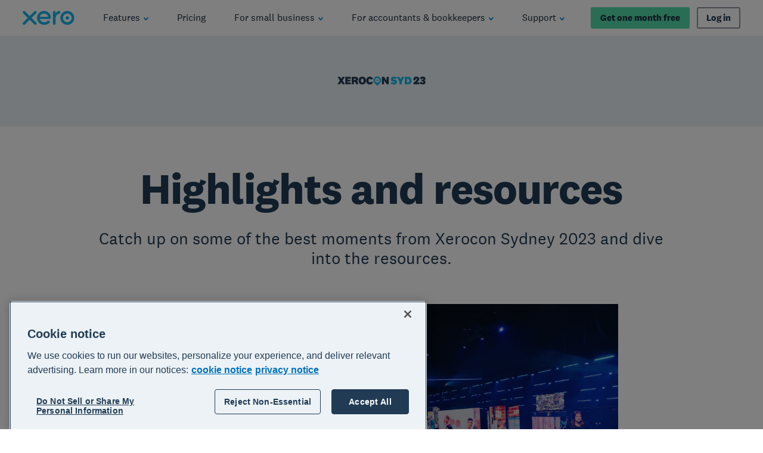

--- FILE ---
content_type: application/javascript
request_url: https://www.xero.com/8VM2DP/dfdXCM/UG/fNTp/7lzT2MaCI/r3OfSw9wacz7LSazJa/XlErAQ/dUJ9Ji9/IDEMB
body_size: 182135
content:
(function(){if(typeof Array.prototype.entries!=='function'){Object.defineProperty(Array.prototype,'entries',{value:function(){var index=0;const array=this;return {next:function(){if(index<array.length){return {value:[index,array[index++]],done:false};}else{return {done:true};}},[Symbol.iterator]:function(){return this;}};},writable:true,configurable:true});}}());(function(){rU();QcJ();BmJ();var Yv=function(Az){var ZY=Az%4;if(ZY===2)ZY=3;var Dm=42+ZY;var b9;if(Dm===42){b9=function Ez(lQ,fV){return lQ*fV;};}else if(Dm===43){b9=function dc(HA,wV){return HA+wV;};}else{b9=function Kn(Sn,nQ){return Sn-nQ;};}return b9;};var bR=function(){if(S["Date"]["now"]&&typeof S["Date"]["now"]()==='number'){return S["Math"]["round"](S["Date"]["now"]()/1000);}else{return S["Math"]["round"](+new (S["Date"])()/1000);}};var GV=function(Vn,TR){return Vn<=TR;};var ZQ=function(Uw,LR){return Uw/LR;};var NH=function(Am){if(Am===undefined||Am==null){return 0;}var cn=Am["toLowerCase"]()["replace"](/[^0-9]+/gi,'');return cn["length"];};var Up=function(gz,mm){var Qp=S["Math"]["round"](S["Math"]["random"]()*(mm-gz)+gz);return Qp;};var LB=function(){return ["8","#%","979!9=;","#\x071<\"\"3+3 ","-\t>;\"8;\x07;+ $3&(:",".&\t87<# <+","}-4 q7&",";\"$\r\t8<597!\b","&%\x3f","3!!>9.\x3f\"\n/7$2/:7","0$:","(<\v`fR(0+7>R!+)8r19#*/87\x00","3.,+","%.,+8","\x3f&;","%\x3f># 8.>\t$&27)\b7>",".6+=0.","yLJ=m;<M0","+ ","\n#:\x07+\"\x07\r3\x00*\x3f,271%7$\r:\x3f9=/<\"\'!5\'4Vg`Abxhy^oy]k","\f% ","(/\n#7","j<:\t7uR0,7\"2hR%;n\" 8*~:\tv0v(0-\t27v.1 7;%m=&\x07$3\"(,=F9\'%$:+F94R\"%;n*7&8|~<\x0785x",">)9","9<3.*\'\t8","","\"0#%!1(",",.+\n:;9"," ,2\'v3\"(3>v&v>.<76R8\"0c\"7\x007/2+F\x3f<\",0-xX;8m1<3 R\"\"~,v;3\x3f\x3f,\n3~R8\"0c\x07$ /m1,\f31%m3;\"r7;;n\x07v\t!/ <!\nx;3\x3f\x3f:\t$Zm3+>=x","0+","\"=;\v3<",",*\'3r1:$; ","%%\x3f<2\x00$,\'\f04$","39\x3f-$89","3\x3f3\'%;8","*8",":;,\r\x3f& +$8#;-\x3f=","\x07$5"," :","#8/","\x3f$2/\"$*#\x07%9","\f%7$1 \b31\x3f\"0","19&7+","5!7-\r","5!",":+\n\"3*","=:7\x3f83","\x3f,0 $$(; \x3f","\b3*\"=","/7;","a94\x3f]1(*7 ;>a:&7O","2(8/:&","39\";7\">7(7\x3f","7 3*=0","ptT3p",";\x3f\"3!",":\x3f:8\n&\x3f;=\x3f=(-;\n\"","\x07","8",";,-\x3f&_\x3f#*+$;$9;n6","9!72\x3f78$\r ,2;\x07\"7","=;<\x009 7#=+","\x3f\x3f 9\x3f","^0.d","#!$\f9+\b\"\",","3!*/<","J",";>8,9+","<8"," ,2\':$,=:$\x00$\",","z\".-\\","2 ;",">%:","$7#(-:+367;75/!3 -3!","\x3f=39,\';8+2\'>&","!>2",":7 9%","","5=&,,+\'=;","2((\'3=\x00\x3f(0:\x07\";8","7782:F !>;<F7&(,"," :\"\x3f*55 &9","\x3f<35;*\"","\x07#&5\"3>\n3&","$9=3,0","-r)8,*\'3r9);F+","-\t:;,$;3\x3f;\b! &=;*","3$5(s\'\b0=","&3%","$","\"7\"","=\"!","#","87","$$4C","891;>!7\x3f*","\x07%(, \x07;7","\r\v","%:,:","2\x007",".,!%\x00\x3f*7 /%=79;*","&2",";%",">31(",":8;:\t9&","4\x3f_\"(2+\v3&\x00/","%7*3<","Ij\x00n7*o"," ;\"(+\':>7 (0:*\x3f!3#;<","\x00\x3f<:!\'\t5","3<","\'7\b\v( \t\f!","92&","=%",">\n7+$$9&\t\r\x3f#:\'\b1\r-","Av\x3f\"%1*","27","9<\x003,:7\"33.6/\b17","3","\t)+2  (,95:\x00"," $7!","5 (0","#\"3934","%9\x3f:","-:\x0759>3#","v",">&&wqa","`l","5 2(0:7>","+\x0007\"$(+2/\"","7*;(\t5\'","<\'\'%9\t/\r35&","6\",7\"","+3<$3\';;(*<5\x07\"\".!\"","5\"1\'3!",":\x00\x07 $33\b2+\v3<",")\n\x3f","v~>\x07\":Oyv~+&;\x003>c\b\x3f~Rf|~\b4r\x40fknVnhBfwn~F&m","\"","1 \v9\'38.","7\x00 $=+19 3\x3f\f+\x3f!$,*\'\t8","3&;89;<7>",">n|R",".9","\x0741",":7 9%!5\".+#$ $","796 \x07;7"];};var Zc=function(){return mb.apply(this,[OJ,arguments]);};var bb=function(){return mb.apply(this,[Wr,arguments]);};var rw=function(){return S["Math"]["floor"](S["Math"]["random"]()*100000+10000);};var I9=function BA(sV,gc){var Lb=BA;do{switch(sV){case Ur:{return QQ(Xh,[MR]);}break;case K4:{wp=mV*Ep*Em-Ev;Cc=rb*WV*mV+Em+xq;Dv=Vz*xq*Ep-Ev+rb;mA=mV*xq+Kb*WV*Vz;p9=jA*rb*Em+L9-Vz;Eb=jA+WV+Em*rb+Kb;kn=jA+Vz+xq*WV+mV;sV=Rx;pV=Em*Vz-Ev+xq;}break;case zh:{sw=Ep+Em*Ev-WV-xq;vB=Em-rb+Ep+xq*Ev;C9=xq+rb*Em+Vz*jv;hA=jA-Vz+WV*Kb*Ev;rB=Em*Ep+Vz*jA;sV+=Ix;Np=xq+rb*Em+L9+WV;}break;case MJ:{Rd=Kb+rb*Ev*jv+WV;AY=WV+jv*L9*mV*Kb;sV+=C;JB=Ep*Ev*rb+Kb*xq;RH=xq+Kb-Vz+Ev*Em;}break;case PS:{sV+=rC;return QQ(VC,[pv]);}break;case Tx:{PR=WV*rb*Ev+L9+mV;fz=xq*Ev-Kb-jv+mV;Zn=Em*L9-Vz*rb+Kb;sV=f4;Yd=mV*jA+rb*Em+xq;Mw=xq*Ep*Ev+L9+mV;}break;case Ds:{Xz=rb*mV*Vz+Ev*WV;rm=Vz*Em+WV*Ep+xq;Xm=mV*Em+Kb-rb;sV-=bx;AR=Em-mV+xq+Kb+jA;Rq=Em*L9+Kb-Ep+WV;k9=mV-jA+Ep*Em;Jw=Vz*xq+jA+Kb-L9;nA=WV*Kb*Ev-mV+jv;}break;case ms:{vY=Vz*Em-jv*mV-Ev;pz=jv*xq-rb+Em*Vz;rp=Em*Ev-WV*Vz-rb;s9=WV*mV*Ev-Em-xq;lV=mV-Vz+L9*Em+WV;sV+=MO;}break;case xN:{Qn=Ev*jv-Kb+rb*xq;Y9=Ep-Kb+WV+Ev*xq;DV=L9+Kb*xq*mV;S9=jA+L9+Ep+Em*mV;PV=Em+Kb*jv*xq-Vz;sV=z5;GU=mV*Em-Kb+Ev*jA;HV=jv*Ev+Vz*Em;Pw=jv-rb+Kb*xq+Vz;}break;case HU:{Yb=rb*xq-Vz*Kb*jA;wc=Vz+xq*Ev-L9-Em;zR=Kb*Ev+L9*Em+jA;sV=NC;wn=mV*Kb*WV+Vz*Em;}break;case jU:{Rv=Vz+L9*xq*mV;xH=Vz+xq*jv*Kb-Ep;gv=rb*mV*WV*Ep+jA;mR=Vz-Ep+rb+Ev*Em;Tv=L9*Vz+jv+Em*mV;HB=jv*jA*Ev*xq;ER=rb*L9-Ep+Kb*Em;lA=rb*Ep*xq+L9-jv;sV=m5;}break;case zD:{sV+=KJ;r9=Em*Ev-WV*mV-Vz;QH=Em*WV-xq-Ep-Kb;Cv=Em-Ep+Kb+rb*xq;Id=Ev-xq+Em*Kb;kA=jA*Vz*xq*mV+rb;Td=Em+xq*Ep*Kb;NB=WV+Em*L9-jA+Ep;}break;case bh:{Sm=Ep*xq*Kb+jA;sV=Jh;gB=Kb*Em+jA-Ep+Ev;XH=Vz*rb*WV-xq+mV;tb=Kb+jA+Vz+mV*Em;WB=rb*Ev+mV*jv*xq;Zm=Kb+jA+mV-WV+Em;pm=Kb*Ev+rb*jA+xq;}break;case MT:{sV+=FN;hm=Kb*Vz*Ep*jv;qH=Ev*Em-Ep-WV*mV;Mm=rb*Em-Ev+jv;EV=WV*Vz+Ev+Em+mV;XR=WV+Em*jA*Vz-Ep;zV=Em*L9+WV+jv+Kb;jH=Ep+jA-Kb+L9*Em;Gw=Ep-xq+Ev*Em+rb;}break;case nZ:{bv=rb*xq+WV*Ev-Ep;Dp=jA+jv*Kb*xq;Rp=mV+Ev*jv*L9-jA;qv=xq*Vz*Ep-jv-mV;sV-=L;jV=jv*WV+mV+Em+Vz;SA=Ep*rb*Vz*WV+jv;}break;case OK:{Fm=WV*Em-mV*L9+Kb;sV=nJ;tq=rb*Em-jv-Ev*L9;fQ=Ev+jv*Vz*xq+jA;Tz=jA*Kb+Vz*Em-rb;zA=Em*jv+Kb*jA*Ep;qq=xq+jv-Vz+rb*Em;}break;case JC:{Eq=Kb*jv*Ev*mV-Vz;xm=mV+L9*Em+jv*Ev;sV=LZ;O9=Ep+L9*Em-jv-mV;wY=Kb*Ev*Vz+Ep+rb;}break;case OI:{dH=Kb*L9*Ev*jv+Ep;Vd=Kb*Ev*Vz*Ep+mV;VQ=Ep+xq*WV+mV+jv;t9=WV-Vz*Ev+Em*rb;sV-=jI;OA=jv*Kb*xq*jA-WV;Pb=L9*Em+Ep*WV+xq;}break;case HI:{Uc=jA-xq+Em*Vz-WV;Gq=mV+Vz*Em-WV-Ev;Cz=Ep*Vz*Ev*rb+mV;Bd=rb*Em+Ev-jA+jv;sV=BN;}break;case wN:{mw=+[];zb=mV+jv*L9-WV+Kb;Dd=Em-Ep-jA+L9*mV;An=jA+jv-mV+Kb+WV;Wc=Ep+mV*rb+WV;tp=rb+Ev*jv*jA-mV;IA=Vz+rb*L9-mV+Kb;YH=Kb+Vz+Ev*jv*jA;sV=Yr;}break;case ET:{sV=CU;mQ=Em*Ev+jv-mV+rb;SY=L9-mV+WV*xq;}break;case PO:{nR=Kb+WV+Ev*Vz*L9;Ap=Vz*Ep+Ev*xq*jA;SV=Kb*jA*jv*Vz*L9;Fb=L9*Ev*jA+Vz*Kb;sV=YI;TA=Em*Kb-Ep+Ev*xq;Zd=L9*WV*mV+Ev*Ep;ZH=Kb+Vz*Em-rb*mV;}break;case bJ:{sV=xO;KQ=Ev*L9-Vz+rb*Em;Z9=Em*Ev-Ep-L9-xq;gQ=WV+Kb*Em;RB=mV*xq*jv*Ep-rb;BQ=Ev*Em+jA+xq+Ep;tl=L9*jv*xq+Ev*rb;}break;case BN:{bg=Kb+xq*Vz-Ep-rb;d6=Ep+Vz*WV*rb-Kb;zP=dM-WM+d6+Hf;A3=jA*Ev*Em-Vz*rb;UL=mV*rb*Kb*jA*jv;xg=Ev+Kb*xq-WV+jA;sV=Us;}break;case sx:{sV=CU;return QQ(Ar,[jk]);}break;case jJ:{sV-=kx;NP=jv*WV-mV+Vz*xq;Kj=Ev-mV*jv+Em*WV;B8=jA+mV*Em+Ev+L9;fE=WV+xq*Vz+Em-Ep;OE=mV*Em-Ev+WV+rb;dW=jA+L9-Kb+Em*Ev;wF=jv-WV+L9*xq;}break;case DZ:{UM=Ev-Kb+rb*xq-WV;n3=WV+xq+Em*rb-Ep;jF=Em*WV-Kb+jA;sV+=nN;Ff=Vz+Em*Ev-Kb-mV;rP=Vz+WV*rb-jA+Em;zX=rb-Kb+L9*Em;}break;case BO:{TX=Em*WV-mV*L9+Ep;sV=hx;jM=Em+jA+jv*Ev*xq;Ck=Em*Kb+mV*Ep+WV;Lg=Vz+xq*L9-jv;D2=Em*Ep+xq-mV+Ev;QX=Em+Vz*Ev*WV+rb;}break;case Th:{S2=mV*Vz*Kb+xq*WV;sV+=V;d8=rb*xq-Ev*Vz;ZW=rb*Em-Ep-WV-Vz;g3=Em+Ep*Kb*Ev+WV;}break;case JZ:{QE=jA-xq-Kb+rb*Em;sF=Ev*Em+Ep+Vz*Kb;sV=BO;EM=Ev*jv+L9+xq*rb;cX=Ep*Em+mV+Ev*Kb;xl=Kb+WV*Ep*rb+xq;}break;case m5:{sV=zh;Yl=L9*Em-Ep*mV+xq;R7=xq+Em*Ev+L9*mV;UE=jA*L9*jv*Ep*xq;p0=rb*Em-Ep*jv*WV;j6=xq+Kb*L9*jv*rb;}break;case HS:{sV=CU;if(SM(f6,mw)){do{Lk+=Wj[f6];f6--;}while(SM(f6,mw));}return Lk;}break;case q4:{bM=WV*xq+Em+Vz-Ev;B3=Vz*L9*Ev+rb+Kb;w7=Em*mV-WV+L9+jv;kg=Ep*xq*Kb-Ev-mV;sV=ES;v7=Ev+Kb*xq+WV*Vz;mW=mV*rb*Kb-Vz+WV;Z8=xq+jv+Kb*jA*Em;}break;case s5:{pg=WV-xq+Kb+Ev*Em;k3=WV*Em-L9-mV;wk=jA-Ep+Em*Vz-mV;MX=jA+Vz*WV+Em*Ev;sV=D5;PW=WV*Ep*Ev+Em;nF=Kb*jA*Em+L9+Ev;GP=WV*Ev-Vz+xq*mV;}break;case MI:{Vl=WV*jA*Em-xq-rb;AP=WV*Ep*mV*Ev-Kb;sV+=WO;Gf=Kb*Ev*WV+jA-rb;WE=Ep+xq*Vz*L9-rb;tg=Em*rb-L9-mV-WV;}break;case Wx:{Y7=Ev+xq*rb*mV-Em;xk=Vz*Em+Ev-mV*xq;sV=OK;I6=Em*Vz+xq+jA+Ep;x7=jv+L9*Em+xq+mV;}break;case Us:{x0=Ep*L9+rb*Em-Vz;sV-=WK;R2=Em*rb-Ev-jA-mV;G2=Kb*WV*rb-mV+jv;s7=jA+rb*xq-jv-Ev;}break;case LJ:{return jf;}break;case sT:{IE=mV+Ep*L9*Kb*jv;hW=Em*mV+rb+Ep*WV;XX=xq*Vz-Ev-Ep;w0=WV*Em-Kb*xq;D8=Vz*Em-jA+WV;sV-=SI;gk=Em*jv+Ev-WV*jA;If=jv+Ev*Em-xq-Kb;}break;case Hx:{bf=WV+Em-Ev+rb*L9;GE=jA+Vz*Kb+xq*jv;J3=xq*Ep-jv+rb*WV;sl=Ev*L9+Em+Vz-Kb;Ej=Ev*Ep*xq-L9-Kb;GW=xq*L9-Ev;tE=Kb*L9*jA*mV+rb;sV=nS;}break;case MZ:{sV=Rr;var DX=Ll(VP.length,jA);if(SM(DX,mw)){do{var g8=ML(Ll(jj(DX,nk),LM[Ll(LM.length,jA)]),Wd.length);var CE=RX(VP,DX);var q2=RX(Wd,g8);Gj+=QQ(XS,[KF(Jf(c2(CE),c2(q2)),Jf(CE,q2))]);DX--;}while(SM(DX,mw));}}break;case tJ:{I7=Vz+Kb+WV*xq*Ep;kk=Ep*Em+WV*xq-jv;sV-=KJ;q3=Vz*xq+rb*WV;n6=Em*Kb+Ev*jv+WV;ll=Ev*L9*jv*Kb;RE=Em*rb+jA-L9*Kb;}break;case ES:{G8=Ep-WV+Em*L9-rb;vE=WV-L9+Em*Ep*mV;Z6=L9-xq+rb*WV*Kb;S7=rb+xq*mV+jv*Em;sV-=Z;L3=Kb*Em-jv-xq*jA;fk=rb-xq+WV*Em*jA;G6=Ev+Ep*xq*WV-rb;}break;case kC:{cP=Ev*xq+Kb-Em+rb;T0=jv*xq*Kb-rb*jA;Ok=Ep*L9*WV*Kb;sV=IU;Q7=Kb*Em+Ep+Vz+rb;LX=L9*mV+rb*Em;YE=L9*Em+Vz-Kb-rb;b8=WV+Kb+Ev*Em;kf=Vz*Em-L9*WV+jA;}break;case C:{dg=Em+Kb*Ev+rb*jA;AM=Em*Ev+Vz-jv*WV;LW=jA+jv*Ev*xq;Nl=mV*Ev*L9+Em*rb;Df=rb+Kb*xq+Ep;c7=mV-Ep*rb+Em*Vz;sV=Ch;}break;case A4:{F0=mV+Vz*Em-rb-WV;k6=Ep+Kb+Em+WV-jv;P3=Em+xq-rb-WV-Ep;cF=WV+Em*Ep+Ev*jA;tL=Ep*Ev*mV+Em*rb;sV=Ds;pX=xq*WV-jA+Ep-Ev;mL=Em*WV-Ev+Kb-L9;}break;case EJ:{pL=rb*Ev*Ep+Em-WV;Cg=mV*xq+Ep+Em*Vz;sV=fJ;bX=jv+Vz+L9+Em*Ev;NW=Em*rb+L9+xq+Vz;hE=Ep*rb*Kb+jA+Em;bE=Em*Kb-Ep-L9-Vz;mf=Kb-Ev+xq*Vz*mV;k2=L9*Em-rb*jA-Kb;}break;case lh:{Ik=jA*WV+Vz+Em+jv;Pj=Em+Kb+Ev+L9*jA;Rl=L9+Em-mV*jv+xq;sV-=Os;A6=jA-mV-Em+xq*Kb;}break;case Rr:{sV=CU;return mb(L5,[Gj]);}break;case IU:{jl=jv*Em-mV+WV-rb;Yj=mV*L9*Kb+xq*WV;n7=rb*L9*Ep*WV-xq;sV-=UD;El=mV*L9*xq*jA+jv;}break;case xS:{sV-=Ws;while(SM(IX,mw)){var bW=ML(Ll(jj(IX,KL),LM[Ll(LM.length,jA)]),C7.length);var K2=RX(F2,IX);var MF=RX(C7,bW);jk+=QQ(XS,[KF(c2(KF(K2,MF)),Jf(K2,MF))]);IX--;}}break;case QK:{sV=Tr;gg=Vz+jv*L9+Kb*Em;WM=Ep-Kb+WV*xq-Ev;J6=L9+mV+WV*Ev*jv;VW=Ev*Vz*Kb+Ep*jA;G3=Em*jv+L9*rb+mV;ME=jA*mV*Em-Ev*Vz;O2=Ev+Kb+Em*L9+xq;}break;case wC:{Wl=Vz*xq+Ev+L9*Em;WW=L9+WV-xq+Em*Kb;rF=Em-mV*jA+WV*xq;s8=Ep-xq+Em*jA*L9;sV=bJ;Hk=mV*Ev-WV+Ep*Em;XF=Em*L9-Vz*Ev-rb;TP=Vz*jA*Em-WV*L9;E3=L9*Em-jv-mV*Vz;}break;case II:{jW=jA*Ep*Kb*xq;Rj=Vz*xq-rb*jv+Ev;Sk=xq*rb-WV*Vz+L9;qj=jA+L9+mV+Em*Vz;sV=EN;}break;case cs:{p2=Ev+Vz*Kb+jv+WV;A8=L9+Kb*WV+Vz+rb;Jk=rb*Ev+Vz+jA+Ep;R6=xq*jA-Vz+Kb+rb;sV-=OC;Q2=L9*Kb-mV+xq-WV;Yg=Ep*xq-jv+rb+mV;qf=Ev+L9*WV+Kb*Ep;}break;case mh:{Bf=Em*Vz-WV+L9-jv;Bj=Em*mV-Kb-Ep-jA;DL=Kb*Vz+xq*L9;hg=Kb*rb+xq*Ep*jv;sV=sT;KX=jv*L9+Kb+Em*rb;SE=Ev+jA-mV+xq*Kb;dF=rb*Em+xq+Vz+mV;jd=rb*Vz*jA+Ev*Em;}break;case RS:{Og=Vz*Em-Kb+xq;Tl=L9*Em+xq-Ev*jA;wj=Em*mV-jA-Ep+Kb;sV=Qr;Q3=rb*Em-L9*Kb;}break;case Yr:{sV+=b5;V3=WV+Ep-mV+jv*Kb;TF=Ep+jA+rb+WV-Vz;HF=WV+jv-Ev+Ep+Kb;wf=L9+Ev-rb+mV+jA;RF=Vz+rb*Ep+jv*jA;}break;case ZI:{sV+=H5;FX=Em*jv-Ep+Vz*WV;R3=Vz*Em+Ev-Ep*WV;kF=rb*Em-Ep*Ev-jv;zE=xq*L9*mV-Em-jv;CP=Em*Ev-jA-Kb+WV;}break;case CJ:{Bg=xq*WV+Ep*Vz;Cj=Kb-xq+mV*Em*Ep;rj=jv+Ev+Em+xq+jA;NL=L9*jA*jv*Kb*rb;O3=Ev*xq+Vz-jv+rb;Hf=Ev*WV+xq*Kb+rb;Sf=rb*Ev*mV-jA+WV;sV-=TJ;sL=WV*mV*Ev-Kb+Ep;}break;case Xr:{c6=Ev+jv+Em*Vz*jA;g0=Ep*Em+WV*Kb-jA;sV=DT;Vk=L9*xq+Em*rb+Ev;gP=Vz*Em-jA+mV*WV;Y6=Em*jv-Vz+mV*WV;RL=jA*Ep+jv*Em+Ev;R0=Kb*Em+xq*jA-jv;xf=Em*Kb+jA-rb*jv;}break;case c4:{var Wk=gc[XO];var nk=gc[JO];var Sl=gc[zI];var Wd=NM[Ev];sV+=Ix;var Gj=jj([],[]);var VP=NM[Sl];}break;case SO:{f2=Kb*Em-jv-Vz-L9;sV+=hC;d0=xq*Vz-L9+Em;pk=xq+Ev*L9+Em*rb;DW=Em*mV+xq*WV-rb;EE=Em*Ep*jv-Ev*rb;DM=Em*Kb-L9;Y3=Em*mV-Ep*L9-xq;Eg=xq*jv*mV+Em-Kb;}break;case AZ:{fP=Kb*WV+xq*rb-mV;p8=xq+mV*rb*jA*WV;sV=nZ;bl=xq*Ev+Vz+Em+rb;HX=L9*Em+Vz+jA+WV;w2=xq*L9+Vz+Em*rb;U8=rb*xq+jv-mV;cj=Ep-Kb+Em*rb+xq;R8=xq*Vz-Kb*Ev;}break;case nN:{sV+=vS;C6=Ev*mV*jv+xq-Kb;Zj=Em*jA*Kb-L9-Ep;cM=mV+xq*jv-Ev-Vz;UP=WV*L9*Vz*Ep+xq;l2=Vz*Ep+Em-rb+jA;}break;case C5:{sV=JI;var Z7=j8[cE];var wL=Ll(Z7.length,jA);}break;case NC:{sV=xJ;xj=rb*Em-Ep-mV*L9;DF=WV+jv+Vz*Em+L9;kE=Kb+jv*Em-Ev*L9;M2=L9*Ev*Kb-xq+Em;tF=WV*Em-Ev-jv*mV;CX=L9*jv*xq+jA+Ev;}break;case b5:{sV-=NJ;hL=rb-Vz-Kb+jv*Em;Z2=Ep*xq*Kb+Em*L9;WL=rb*Em+L9+jv+mV;Md=Ev*rb*Vz+WV*Ep;}break;case CT:{T2=xq+Em+Ev*Kb-jv;z8=Em*jv+Ev*jA+rb;lf=Em*rb-WV*Ep;W0=Ep+Em*Vz-xq*Kb;sV=EJ;rg=jA-xq+Em*Ev+Ep;mj=xq*L9*Vz-Ev;}break;case nS:{FF=Kb+Em+xq+Vz*L9;sV-=Nr;Dj=jv*xq*Ep*jA-mV;MM=jA*Kb+rb*WV*jv;xP=mV-L9*xq+Ev*Em;}break;case BI:{hX=Vz*Ev*rb-Kb-jv;A2=mV+Ep+Kb*jv*xq;nE=jv-Ev*Vz+Em*Kb;hk=WV*Ev*rb-Em+jA;x2=xq*mV*Vz-WV+Em;sV=MI;ZP=WV*Em-L9*xq-mV;}break;case Y5:{var xF=gc[XO];var PE=gc[JO];var V2=gc[zI];var KL=gc[gT];sV=xS;var C7=fF[An];var jk=jj([],[]);var F2=fF[V2];var IX=Ll(F2.length,jA);}break;case zZ:{var KM=gc[XO];Hl.qO=BA(gs,[KM]);while(l6(Hl.qO.length,js))Hl.qO+=Hl.qO;sV=CU;}break;case EK:{sV-=Ph;AW=jv+Em*Vz-Ep;Tf=Kb*L9*Ev+xq+Em;Il=xq*rb-mV+L9*jv;QF=Em*rb-L9;}break;case v5:{sV-=dI;return Lj;}break;case DT:{kP=Em*Vz+Ep-rb*jA;M0=jv*Ep*Em+L9*Kb;k0=Em*rb-L9*jA+Vz;b3=WV*xq+rb*Ep+mV;r7=Ep-Vz+L9*rb*Kb;mP=Ev+xq*Vz-mV*rb;sV=VI;zf=L9*jA+Ev*WV*mV;}break;case NO:{r8=L9+Em*jA*rb+WV;N7=Kb+rb+jv+Em*Ev;rf=xq*Kb*Ep+rb-Vz;Fg=L9-mV+Em*jA*Ev;sV+=Fs;Ef=jv*xq+Ev*Vz;O7=L9+Vz+xq*Kb+jA;}break;case zJ:{PM=WV*Ep+jv*xq*mV;sV+=kh;lM=Ev*Vz*rb-Ep*mV;tf=WV*Ev+Vz+jv+Ep;J7=Kb*Vz*jA*Ep-mV;SL=jv+rb*Vz+WV-mV;}break;case Y4:{s3=WV*xq+mV+L9+Ev;P0=jA+L9*Em+xq;sV=M5;NX=jA*L9+rb*xq+mV;Yf=rb*xq+Em-Vz+Ep;E8=Ev*Vz*WV+rb+Kb;f3=WV+rb*jA*Em;Xf=Ep+Ev*L9*Kb+jv;dX=Ep*Ev*L9+Vz*Em;}break;case BD:{AE=mV*Vz+Ep*Em-jv;E0=rb+Em*Ev+xq*jA;sV-=xN;r6=Kb*Ev*WV+rb;sX=mV+xq*L9-Ev+Kb;Qg=jA-WV+xq*L9-Ev;gX=rb*Em+L9+Ev+xq;}break;case fU:{zF=WV+Ev-mV+Em*Ep;U3=Ev*WV*L9+Vz+Ep;zM=rb*Em+Vz*WV-Kb;wg=Kb+Ev*xq+rb;xX=Vz*L9+jv*Em+xq;Zl=mV*Em-Ep-Vz;sV-=UC;}break;case mZ:{VX=Kb*xq+Vz*Em+L9;v3=Kb+Ep*xq*jA*WV;sV=UK;n8=jv-xq-jA+Vz*Em;Pl=Em+Vz+mV*WV*Ep;Dg=rb*Em+WV-jv+Vz;mX=Ev*Vz*rb+jv-WV;}break;case nJ:{r2=Vz+WV+Ev+rb*Em;SF=L9*Em-jv+Vz-Ev;sV-=N5;Y2=Em*Vz-rb+L9+jA;wP=Ev*Em-WV-jA-rb;Ag=Em*Ev-xq+Kb;dM=Ev*Vz*jv+Em-L9;}break;case WJ:{tj=Vz*Ev*jv+Ep*Kb;Q0=xq+Ev*rb*Vz+jA;sV-=fJ;Hg=Em*Kb+rb-L9+Ev;vP=Em*rb-xq-mV*jA;p3=WV*Kb+Em*mV+Ev;c0=Vz*Em*jA+rb+L9;}break;case EI:{pP=jv*xq*Vz-rb*Ep;l8=WV*Vz+xq*Ev*Ep;dl=Em*mV-Ep*rb;P8=rb*jA+L9*Em-mV;sV=zD;AF=Kb+Em*L9+Ev*Vz;Ek=Vz*L9*xq-Ev-jv;}break;case BC:{nP=mV+Kb*Em*jA-jv;nf=WV*Em+Ep-Vz;FM=Ev*Vz*Ep-jA-rb;S6=Vz*L9+WV*Ev+jv;GF=rb*WV*Vz-xq+Ev;sV=A4;}break;case CK:{LP=jv+mV+Vz*rb*Ev;sM=WV*mV+jv*Ep*Em;sV+=NZ;gM=rb*Ep*Ev*L9-jA;sE=mV*xq-jA+Em*Vz;rk=L9*Em+mV-jA+Kb;}break;case T5:{Pf=L9-mV+Ep+Em*Kb;Pg=Vz*Em-mV-jA+xq;sV+=gI;JW=jA+xq*Ep*rb-jv;df=jv+Vz*Ev*WV-L9;T8=jv*L9+Em*mV+Vz;cg=xq*WV+Em+Kb*rb;gl=Ep*Em+L9*WV*rb;}break;case Vs:{var Zf=Ll(rL.length,jA);while(SM(Zf,mw)){var HE=ML(Ll(jj(Zf,FW),LM[Ll(LM.length,jA)]),Z0.length);var BP=RX(rL,Zf);var P6=RX(Z0,HE);pv+=QQ(XS,[KF(Jf(c2(BP),c2(P6)),Jf(BP,P6))]);Zf--;}sV=PS;}break;case L4:{NE=WV*Vz*Ep+mV+xq;C0=xq*jv*Vz-rb-L9;sV+=BU;q0=Kb*rb-Ep+Em+L9;qk=rb*Ep*WV;Xd=xq*rb*jv-L9-WV;CF=rb*Em-WV-Ev-Vz;}break;case tS:{rX=Ev*WV*mV+Ep-Vz;D3=Em*mV+jv+Ep;sV=II;Y8=xq+L9+Ep*Ev*rb;Fk=Kb*xq+L9-jA;m6=Ep*WV*Kb*mV+rb;X0=Ev-Ep+mV*Kb*xq;wE=Ev*jv*jA*rb+mV;bj=Kb*Em-jv*Ep-WV;}break;case cD:{ml=jv*Em+Ev-Vz;sV=HZ;lP=Em+jv*WV+jA;IW=Vz*WV+mV*xq*L9;JP=L9+Em*Vz-jA-xq;W6=jA+xq+Ev+Em*mV;b0=Kb*Ep*jA*rb-Ev;}break;case tD:{Aj=Ep-WV+jA+Em*Ev;tX=Em*jv+Ev*L9;jg=Em*L9+jA-jv*Ev;M8=mV+L9-Kb+rb*Em;gj=rb+Kb*Em+WV-Ev;sV=OI;}break;case KJ:{LM.push(Uj);Jg=function(Ij){return BA.apply(this,[zZ,arguments]);};mb(mC,[tp,jA,Bl,mV]);sV=CU;LM.pop();}break;case TT:{sV=X5;lE=Ev*Kb+rb*mV;BX=L9*Kb*WV+rb*jv;jX=rb+Em*Ev+jv;lk=Ev*Em+xq+Vz*jv;nL=Ev+WV+Em+L9*jA;ZX=Vz+WV+xq+mV+Ev;bF=WV*Vz-jv*L9+rb;EF=Ev*xq-Em+jA-Ep;}break;case UC:{Sg=jv*mV*Ev*rb+Ep;mg=rb*Em-Ev+L9+xq;U7=L9*Vz+Ep*jA*Em;sV=tD;vX=xq*Kb*mV+jv-Vz;hf=WV*xq+Ev-rb-Vz;hl=jv*Em-Ev-Vz+mV;}break;case hK:{K7=Em*Kb+Vz-xq*rb;JX=xq+Em*mV+Ep;sW=xq*Kb+Ev*jv*rb;S8=jv*rb*xq+L9*WV;F3=Ev*Em+rb+L9+xq;sV+=CN;}break;case Rx:{l0=xq*jv-Ep+L9*Em;sV=bx;NF=Kb*Em+Ev*jv*Ep;I0=jA*xq*rb*Ep-L9;H0=Vz+Ev*L9*Ep*WV;FP=L9*xq-jv+rb-Ev;dj=L9+Em*Vz-xq*jA;j3=Vz*L9*WV+xq+mV;}break;case dU:{f0=mV*Ev*jv*Kb-L9;Wf=xq*Ep*L9+Ev*mV;sV-=Z5;Mg=Vz+rb*xq+Em+Kb;PL=Ev-jv+Vz*Em*jA;}break;case Vx:{Jl=mV*xq+jA+Vz*rb;tk=Ev*jv*Kb+L9+rb;sV+=nI;t6=Em*mV+L9-jv-Vz;bL=Em*mV-L9-WV+Ep;YP=jA+Em+Ep*Kb*xq;X2=L9+jv*rb*mV*Ev;Uf=mV*Em-Vz-jv-WV;}break;case DS:{H6=Em-jA+WV*xq+L9;Vf=Em+rb*L9+Ev+jA;Zg=Ep+xq*mV+rb+Ev;PP=WV*Em+jv-xq;vF=Ep+Ev+xq+rb+Em;HP=mV*rb*L9-jv*Ep;sV=L4;V0=mV*xq+Ev*Ep+L9;}break;case br:{sV+=Cr;var Wj=gc[XO];var Lk=jj([],[]);var f6=Ll(Wj.length,jA);}break;case PN:{sV-=CK;m8=Kb*Em-mV+Vz-xq;JE=rb+WV+Em*Kb+Ev;F8=jv*rb+Em*Vz+WV;p6=jv*Ep*Em-mV-L9;EP=Kb+L9*Em-Ep-rb;WP=jA+rb*Em-Vz*L9;}break;case lC:{sV-=hD;OM=L9+Ep*jA*WV*Vz;TE=WV+Ev*Em+Vz+xq;GM=xq*L9+rb*Em+jv;Cf=xq*Vz-jv+Kb*rb;RW=Ev*xq+Ep+Vz*WV;IP=Kb*mV*xq+L9+rb;}break;case N:{sV+=Fs;Nf=Ep*Kb*WV*jv-jA;lW=xq+Ev*WV*mV;fj=Ev*jA*L9*WV;Qf=Ev-xq-Kb+WV*Em;}break;case JS:{Vj=Em*rb+mV+jv*jA;q6=Kb+rb*Em+L9+Ev;sV+=S5;qF=Ep+Em-jA+xq*WV;fM=Vz+Kb*rb*WV+mV;}break;case ZT:{h8=Em*Kb-Ep+rb+Ev;X3=WV+Ep+Em*L9;sV+=W5;VM=L9*mV*Ev+xq+WV;CW=Ev*WV-xq+Em*mV;VL=jv-Ev+Em*L9-xq;xE=Ep*rb+jv*L9*WV;}break;case Ch:{sV=ZC;sf=Em*Kb-jv+Vz+jA;Qj=Em*Kb+jv*rb+xq;QM=Ep+Em+Kb*Vz*WV;kj=Ev*Em-L9-Vz+xq;}break;case xO:{Xg=WV+Em*Vz+Ep+L9;N3=Ep*mV*xq*jv;B0=Em*Kb+xq-Ev+jA;sV+=J5;Kf=rb+Em+Vz*L9*Ev;s2=L9+WV*Vz*Ev+Ep;mk=mV*jA+xq+Vz*Em;}break;case VI:{KE=jA-jv-WV+Em*Kb;kM=L9+Ep*rb+WV*xq;sV=b5;Dl=Em*Kb-xq+WV+Ep;z2=rb*Em-xq+jA-mV;g6=Em*L9-Vz*Kb-mV;gf=rb*Em-WV*L9-jv;m2=Em*Kb+xq+L9+mV;}break;case N4:{Af=WV*Vz+xq+jv-L9;Fj=Ev-jA+Kb*rb+WV;OP=Ev+Vz+WV*L9+mV;f8=rb+Ev*jv+xq-Ep;sV=zJ;}break;case dK:{x8=Em*Ev-Kb-L9;QL=Ev*WV*mV+Em*jA;UX=WV*rb*L9+Vz*jv;TL=L9-Ep*Kb+rb*xq;Zk=L9*Vz*rb*mV;N0=Em*Kb+Ev+WV+mV;sV=MT;}break;case p4:{jE=Ev*Em+L9+xq;UW=WV*Ev-Vz-Kb;D6=L9+Ep+rb*WV*Vz;sV=nN;qg=jv-Ep+jA+Ev*WV;HW=WV+xq+Ev*Vz+jA;dL=rb*Em*jA+xq;}break;case DI:{K0=Vz+Ev*jA*Kb*mV;LE=xq*Ep*rb+Vz+WV;KW=jv*Vz-jA+xq*Kb;MP=Ev-L9+xq*Kb*mV;Q8=WV*mV*Vz+Em+jv;RM=Em-Ev-jA+xq*Kb;cl=xq*jv*WV-Kb-Em;sV+=TC;XL=xq+WV*L9*Ev*Ep;}break;case Tr:{sV=Th;Tj=Vz*Em-rb*jA*Ep;pj=L9+Kb*Em+mV*Ev;kl=Em*Ev+Kb+jv*mV;k8=jv*xq*Ev-mV+Kb;zg=Em*rb-Ep+jv+Kb;OX=WV*Vz+L9*jA*Em;}break;case HZ:{dk=jv*WV*xq*jA-L9;c3=jA+Vz*Ep+Ev*Em;C8=Vz*xq*jA+rb*Em;Kl=xq*Ev+Vz+L9+WV;sV=dI;RP=Em+xq*mV+Kb+L9;pE=Kb+Em*rb+Ev*jA;}break;case ps:{sV-=q5;w6=Em*mV+Ep+jv+Kb;fg=Ep*Kb*xq+L9*jA;Yk=Em*Ev-L9*Ep-xq;M3=Kb*rb+xq+WV*Ev;YM=Kb*Ep*WV*jv+Ev;Fl=WV*xq+Ev*jv-rb;}break;case OU:{tW=jA*Em*Ev-WV+rb;wl=Vz*Em-rb*Ep-jA;sV+=Cx;hP=Vz*Ev*rb+xq-WV;t3=Em*Vz+jv*Kb*Ep;SX=Em*L9+Ep+xq+jA;Ul=mV+L9+Ev*Em-Vz;}break;case B:{D7=Vz+jv*Kb+L9*xq;FE=Ev*Em+WV+rb*L9;sV=Tx;Ak=WV*Kb*jv*mV+Vz;ZL=L9*Kb-WV+Em*Ev;Ug=Em+L9+xq+jA+WV;sj=Vz*Em-WV*jA;}break;case YI:{fL=Kb*Em-rb+WV+Ev;sV-=n4;z0=rb-mV+L9*Ep*Ev;sP=WV+L9+xq*Kb*mV;gd=Em*L9+mV-xq*jA;Pd=mV*jA*xq*Kb-rb;GX=WV*Vz*Ev+xq;pW=mV+Em+xq*Ep*Vz;qW=jA+L9+mV*Em;}break;case Ts:{ff=Ev*rb*jA*Vz+L9;m7=L9+jv+Ev*Kb*Vz;Tk=jv*Em+L9*Ev*mV;p7=jv*Ep+Kb+Vz*xq;sV=Qs;SP=rb*Em-xq+Vz+WV;A0=L9*Vz+Em+Ep+Kb;Xl=L9*Kb+Ev*jA*Em;I8=Em*L9-xq+Ev;}break;case AT:{U6=mV*Kb*xq-Em-WV;lg=WV*xq*Ep-jA;Kg=WV*Kb+L9*Em-mV;wW=jv+Em*Ev-Vz;Hj=Kb*WV*jA*rb+L9;sV=Z5;}break;case ZC:{OF=Kb*Em+jv-rb+xq;Al=jA-jv+Kb*Ev*mV;Ql=Kb*Vz*Ep*rb+Ev;sV+=K4;Cl=Ev*Kb*Vz*Ep-jv;Dk=Vz+WV*Kb*Ev-L9;Rf=Ep*rb*WV*mV+Vz;}break;case Ys:{H2=jv*Vz*mV+Ev*Em;Sj=Ev*Em-WV+Vz-Kb;z6=Ev*Kb+rb*Em+jA;EX=Kb*Em+jv+xq+rb;N6=Vz*xq+Ep-jA-WV;Y0=Ev*Vz*WV-L9;sV=mh;nM=xq-Ev+Ep+jv*Em;}break;case Is:{nX=mV+jv+Ev*xq+jA;EL=L9*Em+jv+xq-Kb;JM=Ep+Em*Vz+Ev+xq;sV+=sO;Nk=jv-Ev-L9+Kb*Em;A7=Em*Ev-jA+xq;zj=Em*Ev+mV+Vz*rb;DE=Vz*Ep+xq+Em*rb;}break;case JI:{sV+=l4;while(SM(wL,mw)){var W8=ML(Ll(jj(wL,kL),LM[Ll(LM.length,jA)]),ZF.length);var L2=RX(Z7,wL);var Gk=RX(ZF,W8);TM+=QQ(XS,[KF(Jf(c2(L2),c2(Gk)),Jf(L2,Gk))]);wL--;}}break;case ws:{sV=pO;pM=rb+WV+L9*mV-jA;pf=Vz+L9-jv+xq;Bk=Ev*mV*jA+jv;Tg=Ep-jA+Kb*WV+L9;GL=xq*Ep+Ev-WV;Rg=L9+Ev*rb-WV;ql=Kb*jA+WV+xq*Ep;}break;case B4:{LM.push(U0);YW=function(jP){return BA.apply(this,[IZ,arguments]);};xL(I2,ng);sV+=FT;LM.pop();}break;case z4:{kW=Em+mV+L9*jA*Ep;zk=L9+Em+Kb+mV-jA;sV=Vx;H3=rb*jv*L9*Kb+WV;mE=Em*Vz+WV-xq*L9;C3=Ep*Em*jv-Kb-Vz;}break;case EN:{cf=jA-L9*jv+Kb*xq;gW=Vz+jA+xq*Kb+Em;vl=rb+Em*Ep-Vz-L9;kd=Em+xq*WV+rb*Vz;sV-=D5;}break;case RK:{sV=CU;return zL;}break;case M5:{Xj=WV*Ev*Kb-L9*Ep;EW=Kb*mV*Ep*Ev+WV;nj=jv-Ep+Em*Vz-L9;sV-=ST;N2=WV*Vz+Em*rb-mV;fd=jv*Ev*xq-L9-Kb;}break;case xJ:{V8=Kb*rb*jv+Em*Vz;rM=jv*Em+xq*rb-WV;PF=WV+xq*Ep+Kb*Em;sV+=nx;X6=xq*Ev+rb*Kb*L9;T6=xq*Vz+WV*L9-Ev;H8=mV*jv*Vz*rb-Ep;UF=L9-mV+Ep+WV*xq;}break;case Vh:{cW=Kb*WV+Vz*xq*mV;w3=mV-Vz+Em*Kb;ZM=rb*Vz+Kb+Ev*Em;YX=rb+Vz*Em-xq+jA;sV=hK;pF=WV+Kb*Vz*Ev-jv;fW=mV*xq*jv-rb-L9;}break;case q5:{m0=Vz+Kb*xq*mV;WF=rb*Em+WV*Kb+jA;S0=Em*Ev+jA+Kb;AL=rb*jv*xq-mV+L9;sV+=Cr;xW=mV*jA*Em+Kb-WV;qL=rb*Em-xq+jv*Kb;}break;case Z5:{sV-=Fs;XM=jA*jv-xq+rb*Em;LF=xq*Ev+rb-jA;B6=xq*rb+Em+Kb-Ev;bk=rb*Ep+Ev*Em-Kb;}break;case AU:{nW=WV*rb+xq*Ev*Ep;qX=Em*Kb-Ev*L9+jv;V6=Kb*Ev*rb+jA+Em;Fd=mV*L9*jv*Kb;LL=Vz*L9*Ep*rb+Em;sV=HI;}break;case LZ:{IF=Ev*Em-L9-Kb-xq;kX=WV*Ep+mV+rb*Em;dP=jA+Ep*Vz+Em*mV;sV-=CD;mM=Ep*jv+Em*Kb;K3=L9*Kb*rb+WV-Ep;zW=Vz+jv*Em+Kb+WV;S3=WV-Ep*rb+mV*Em;}break;case Qr:{Gd=Em*WV-Ep*rb-jA;Ig=WV*Em-jv-L9*Vz;sV-=gx;m3=Ep+WV+rb*Kb*L9;Mj=L9-xq+rb*Em;ZE=Ev*Ep+Em*L9*jA;}break;case Ih:{XW=rb*Kb*WV+xq;sV+=Th;XE=xq*jv*Kb-L9*WV;lX=L9*xq-WV+Em+Vz;JL=rb+Em*L9+jA+Kb;SW=Kb*rb*WV-L9*jv;Ml=Ep*mV*Ev*Vz;}break;case xx:{XP=Em*WV-mV-xq-Ev;L6=Ep-WV*mV+Em*Kb;hM=WV*xq-Em+L9*Vz;sV-=l4;fl=rb*WV*Kb-mV;Z3=xq*rb-L9-Ev-jA;Uk=WV*mV+jv*Em+Kb;wM=Ev+Em*rb-WV*L9;}break;case D5:{nl=Vz*xq-jv-mV-Kb;YF=xq*Kb+rb*Vz+Em;J2=Ep+jA+Vz*WV*rb;L8=Ev*Em-Ep*rb+jA;T7=jv*xq-Ep+Em-Kb;ck=WV+Vz+rb*xq-Em;sV+=R4;KP=WV*Ep*mV+Em-Vz;gF=WV*Em-jA;}break;case YJ:{Ev=jA*L9*jv-Vz;rb=jA*Kb-L9+Vz;WV=mV-jA+Ev-Ep;xq=Vz+rb*jA+WV+Ev;Em=Kb*Ev+xq-mV+rb;Gl=jA+Em*Ev-L9;sV+=Xx;}break;case kI:{sV+=kh;var IM=gc[XO];var Of=jj([],[]);for(var K8=Ll(IM.length,jA);SM(K8,mw);K8--){Of+=IM[K8];}return Of;}break;case WC:{J0=Em*jv+Kb+Vz*WV;BW=Kb*Ep*L9*Vz-WV;sV+=KZ;OW=Ep-Kb*xq+Em*Ev;TW=mV*jA*xq*L9-Ev;PX=Em*jv*Ep-rb*xq;Qk=Vz*Em+L9*Ev*jv;s6=Ev+L9*rb+Em*Kb;vM=mV+Ep*L9*rb*Ev;}break;case z5:{D0=Ep*jA+Em*Kb;Rk=Em*WV+Ev-xq*jA;O8=WV+Vz*Ev*rb+mV;hF=mV+rb*Vz*Ev+L9;sV-=Ex;vk=xq+Ev*Em+mV-WV;C2=Ep*xq*Kb+L9*mV;Wg=Ev*jv-WV+Em*mV;}break;case zx:{Q6=jv+Ev+Ep+rb+L9;K6=rb*L9-Ep-Vz;fX=Ev+rb*WV-jv+mV;g2=Vz*jv+Ep*WV+L9;sV+=UC;Mk=L9+xq-jv*jA;MW=Vz*Ep*Kb;Ng=jA*jv*L9+Kb*WV;c8=Kb+xq-Ev+Vz*rb;}break;case fO:{sV+=kC;O6=jv-rb-L9+Vz*mV;lj=rb*Ep+Ev-jA;Kk=mV*Kb+Vz+L9+rb;Gg=Ev*Ep+rb+Kb*L9;xM=rb+Vz*mV+xq+jv;q8=Kb+L9+Ev+WV-jv;x3=xq+Kb-rb+mV*WV;zl=Ep*jv+L9+jA+WV;}break;case cU:{rE=xq+Kb*Em+Vz+Ev;b6=L9*xq+mV+Vz-jv;sV+=Nx;v0=WV-jv*rb+Ev*Em;x6=mV*Vz+jv*xq*Ev;W3=jv*rb*Kb+Em;l3=Em*L9-Kb+WV+jv;}break;case R4:{L0=Kb+xq*L9*Vz-Ev;vg=L9*Ev+Em*jv*Ep;sV=tS;BM=L9*Em-jv-Ev*WV;vW=rb*WV+xq*Kb*Ep;CL=jv+rb*WV*Vz-Ep;qE=Ev+Ep*jA*Em*mV;QP=L9*WV+Ep*Em*jv;}break;case HK:{gL=L9*WV*Kb-xq-mV;IL=WV+jv*Em+Ep-L9;QW=Em*Ev-L9-WV+Ep;qP=Vz-Ev+Em*rb-jA;sV=DZ;E2=Em*Ep+L9-WV-mV;}break;case hx:{P2=jv*Ep*WV*L9+jA;Oj=Vz*Ep+Ev*Em-rb;sV+=JJ;jL=mV*jA-Kb+xq*Ev;j2=xq*mV*Kb;vj=xq*mV*jA*L9;U2=Ev-L9-mV+rb*xq;}break;case X5:{gE=jv*Ev*xq-mV*Vz;hj=jv*WV*xq+L9*Ep;Uj=jA+Em*Vz-rb*WV;Bl=Em*L9+xq+rb;t8=Vz*rb+L9-Ep+mV;qM=Em*L9+mV*jv+Kb;v6=Ep*Vz*rb*Kb+jv;sV+=OU;}break;case YN:{W2=Ep*mV+L9*Kb+rb;I3=xq-Ep+L9+WV-jA;vL=Vz+rb+WV+Kb*L9;r0=xq+L9+Ep*mV;sV+=Q;VF=Ev*rb+jv*Kb;V7=jA+Ep*xq-rb+mV;sg=jv*mV+xq+rb-jA;}break;case JJ:{sV+=QD;dE=WV+Kb*rb*L9-Ev;j0=rb*xq+Ev+jv-Ep;tP=xq+rb*Ev*WV-Kb;Lf=L9*Vz*jv+rb*Em;Nj=mV+L9+rb*Kb*Ev;}break;case Qs:{n2=mV-WV-Vz+L9*Em;z3=Ev+jA+Em*Vz-jv;lF=Kb+jv-rb+L9*Em;r3=xq+Ev*Em*jA+Kb;FL=Ev*mV*WV-Vz;AX=jA+xq*Vz+mV+Ep;sV-=Dh;X8=L9+xq+WV*jA+Ep;Vg=Kb+Em*rb+WV;}break;case f4:{O0=rb*xq+Ev+Vz+Kb;lL=mV*Ev+L9*rb*WV;HL=L9*Em-rb*jv+xq;J8=Ev+WV*jA+Em*Vz;sV=Ks;VE=xq*mV*L9-jA-jv;v8=WV+mV+Ev*jv*xq;}break;case tI:{z7=Ev+WV*Kb+Em-jA;wX=WV*jA*xq-mV*L9;DP=rb*Em+WV*Kb-Ev;E6=mV*xq+Em+L9*Ep;T3=Ep+Em*Kb-WV*rb;Xk=Ep+WV*jA*Kb*Ev;OL=Kb*mV*xq+jA-L9;sV+=YS;WX=rb-xq-Ep+Em*WV;}break;case V:{sV=CU;var vf=gc[XO];B2.wO=BA(br,[vf]);while(l6(B2.wO.length,YL))B2.wO+=B2.wO;}break;case fJ:{sV+=vS;G0=jv*Ev*Kb+rb*L9;JF=Em*jv+rb*Ev*Vz;H7=jv+xq*WV-Ev*Kb;Ed=Ev*L9*rb+Kb+Vz;}break;case dh:{n0=mV-Ep+rb*xq-Kb;M6=jA-Kb+Em*WV-rb;Pk=L9*Em+Ep+Kb-Vz;Mf=Ev+Ep+Kb*Em-xq;mF=WV+Ev*mV+Em*L9;sV=fU;F6=Em*L9-Ev+rb*Vz;cL=WV*xq-Em+Ep*rb;HM=L9+Ep+Ev+Em*Vz;}break;case Ks:{bP=jA-L9+Em*rb-Kb;Ol=Vz-mV-WV+Em*Kb;BL=Kb*Em+xq*L9;tM=Vz-jA+L9*Em+Ep;rl=Em*Kb-xq+Ep+jA;sV=MN;}break;case Jh:{BE=Vz*jA*rb*L9;rW=Vz*xq*jv*jA+rb;Jj=Em-L9+Kb+jA+jv;BF=L9-Kb+Ep*Em*mV;sV+=TK;}break;case O5:{CM=Ev+jA-xq+WV*Em;N8=WV+jA+xq*Vz*mV;m1r=Ev*L9*jv*mV+rb;sV=PO;fOr=Em*Ev-jv-mV+xq;P5r=WV+xq*L9-Ev+Em;Nhr=Ev+Em-Vz+xq;}break;case MN:{Xrr=Em*L9-xq+rb*mV;gG=jA+Ev*rb+Kb*Em;zOr=jA+L9*Em-mV-Kb;srr=rb*Vz-Ep+WV*xq;sV=lC;nOr=L9*xq*mV-jA-Kb;TDr=jv-jA+mV*L9*Vz;}break;case gJ:{sV-=Kh;JKr=Em*rb+xq+Ep;ZCr=Vz+rb*L9+xq+Kb;xrr=Kb*rb+xq*jv+WV;YL=WV+Vz*xq-Kb*Ev;rhr=jA+Em+xq*Ep+WV;vJr=Em+Vz+WV+Kb+mV;U0=xq*jv+mV*Vz*Ev;I2=Em*jv+L9*Vz-Ep;}break;case gx:{sV-=hU;while(SM(k1r,mw)){var cJr=ML(Ll(jj(k1r,q1r),LM[Ll(LM.length,jA)]),AG.length);var mIr=RX(Z5r,k1r);var m5r=RX(AG,cJr);MR+=QQ(XS,[KF(c2(KF(mIr,m5r)),Jf(mIr,m5r))]);k1r--;}}break;case Eh:{Wrr=Em*Ep-L9-jv+Kb;sV=cD;UIr=mV-xq+Kb*Em+Ev;QKr=Vz*WV*rb+mV+Ev;ghr=L9*Ev*Kb+mV;Ot=Ep+WV*xq;x1r=Em-Ev+Vz*rb*mV;}break;case pO:{sV-=EC;b4r=jv*Ev-L9+rb*Vz;wSr=L9+Ep*Ev+jv-Vz;BDr=L9-Ev+rb*Vz-WV;L5r=L9+jA+xq-Vz+jv;x5r=xq+rb+Kb+jv+Ev;FJr=L9*Ev-Ep+jA-Vz;}break;case KN:{f4r=rb*Em+jv+L9-Ep;Et=Em+WV+Ev*Kb*rb;sV=cU;Lhr=Em*rb+Ev+Kb+xq;KKr=Ev*rb*Kb-jv*mV;Arr=Ev*mV+rb*Vz*Kb;}break;case bx:{kDr=Ev+rb*Em+Ep*xq;ZSr=WV-mV+L9*xq-rb;Jt=jv*Em+Kb+xq*jA;MG=jv+WV*Kb-Ev+Em;ACr=L9*jA*WV*Ev*Ep;sV-=bJ;b1r=xq-jA-L9+Em*rb;GOr=Kb*mV*Vz+jA;sCr=Kb*Ev+jA+jv*Em;}break;case qZ:{ng=WV*Kb+Vz*rb+Ep;nDr=WV-rb+Vz*Ev;sV-=N5;nxr=jA*Em*Ev+xq+WV;Usr=jv+Kb*WV*Ev+Em;}break;case WD:{vG=Ev*Ep+xq*Kb-mV;sV=jU;zKr=jA+WV*Ep*xq+Kb;zsr=L9*WV+Vz*Em+Kb;LKr=Vz*jv*Ev*Ep;}break;case lD:{wIr=Vz*Ev+mV*L9+rb;M5r=WV*Ev-jv-jA-rb;QTr=mV+Ep*WV+jA+L9;Irr=mV*WV-Vz+L9+Ev;r1r=jv+Vz*rb-Ep+Ev;TZr=Ep*rb+jv*jA+Kb;sV-=sI;vt=Kb*L9-Vz*Ep*jA;Oxr=Vz+rb*Kb+Ev;}break;case GZ:{sV=BD;hZr=Ev*Em+jv+jA+Vz;vKr=Ev+xq*Ep*rb;Lsr=rb+Ep*mV*xq-Kb;bOr=WV+L9+Em*Vz;U4r=jv*Kb*rb+xq*Ev;HKr=Em*Vz-jA+Kb+L9;}break;case P:{Ut=Ep*WV*xq-L9;jSr=rb+mV*Em+xq+jv;SSr=rb*Em+Ev*jv-mV;sV-=A;JTr=Em*rb+L9+xq;n4r=Ev*xq-rb-jA-Em;Qhr=WV*jv*Kb-mV-Ep;}break;case KI:{mTr=L9*xq*Vz+Ep-jv;M4r=Em*rb-jA-Ev-L9;s4r=xq-Ev+Ep+rb*Em;sV-=kO;I5r=WV+xq+Vz*Em+mV;}break;case LN:{sV-=xZ;jxr=Vz+xq*Kb*Ep+mV;HDr=WV*Ep*mV*L9;W1r=Ev*rb*mV-Kb-WV;hsr=rb*jA*Kb+Em*Ev;PIr=Ep*Vz*L9*Ev+jv;mhr=Em*jA*rb+WV+Ev;sZr=mV+rb+Kb*L9*Ev;}break;case Kx:{M1r=xq*Kb-Em-L9+jv;Xhr=Em-Vz+Ev*mV*jA;sV=AZ;rrr=Ep+Em+xq-WV+Kb;Bt=Vz*xq+L9*Kb-Em;BSr=jA-Ev+Em+WV*Kb;}break;case S4:{N4r=rb+jv*L9+Em*Ev;sV+=vr;qt=mV-WV*Kb+Em*Ev;nG=Em+Vz*jv*xq+Ep;Crr=L9+mV*jv*xq;xt=Kb*Ev*WV+mV*xq;}break;case kS:{Osr=WV+jA+L9*Ep-jv;Psr=Ev+Vz+L9-WV+Ep;sV=fO;Hhr=Ep*WV*jA-mV+L9;frr=Ev+mV+rb-Ep;}break;case kx:{return QQ(P4,[TM]);}break;case bS:{sV=z4;thr=Ep+xq+WV*Ev*rb;MCr=rb*Em+jA+xq*L9;tJr=jv+mV+Em;L1r=Vz+Kb*WV+mV*rb;tTr=xq+WV*Kb+Vz*jA;Sxr=WV*Ep+L9*jv*Vz;tG=Vz+Ev-rb+L9+Em;}break;case LU:{sV-=PS;v4r=Kb*Em+Vz-jA;HJr=xq+Em+rb*jv*Vz;Zrr=jA*mV-Kb+jv*xq;rG=xq*jv+Vz+rb+L9;Fxr=rb*xq*Ep+L9;gKr=rb*xq-WV+Em+Kb;jhr=mV*Vz+Kb+Ep*xq;}break;case UK:{sV-=JC;R4r=Ev*L9+WV*jv*Vz;h1r=WV*Ev*mV*Ep-jv;qSr=jA+Ev*jv*Kb+Em;kt=jv-L9-jA+rb*Em;pDr=Em+Ep*Vz*Ev*rb;xJr=Em+WV*Ev*Kb-mV;gOr=Ep+Kb*Ev*jv*mV;Gt=jA*Ev*rb*L9+WV;}break;case dI:{DCr=mV*Vz*Ev-rb;r5r=rb+jA+Ev*Em+xq;sV+=Q;w4r=Kb*Em+Vz+xq+mV;jt=xq+Ev*Vz*L9+Em;hKr=Kb+mV+Em*jA;R1r=xq*WV+Em+jA-rb;OIr=WV*Ep*Vz*rb-jv;}break;case QC:{var ECr=gc[XO];YSr.sN=BA(DD,[ECr]);while(l6(YSr.sN.length,m4))YSr.sN+=YSr.sN;sV=CU;}break;case qK:{jA=+ ! ![];Ep=jA+jA;sV=YJ;jv=jA+Ep;mV=jv+jA;L9=mV*Ep-jv*jA;Vz=L9+mV-jv;Kb=L9*jv-mV+Ep-Vz;}break;case RU:{LM.push(PM);zrr=function(Uhr){return BA.apply(this,[dZ,arguments]);};sV+=z4;Wt(x5r,lM,tf);LM.pop();}break;case EO:{LM.push(rW);W4r=function(fG){return BA.apply(this,[JK,arguments]);};sV=CU;bJr(Ng,Hhr,tJr,z3);LM.pop();}break;case Hr:{LM.push(Vj);Lrr=function(cDr){return BA.apply(this,[QC,arguments]);};YSr(Exr(mw),q6,mw,Nhr);LM.pop();sV=CU;}break;case zI:{var lG=gc[XO];var FW=gc[JO];sV+=n4;var Ft=gc[zI];var WCr=gc[gT];var Z0=gJr[Wc];var pv=jj([],[]);var rL=gJr[WCr];}break;case tO:{var kL=gc[XO];var cE=gc[JO];var pZr=gc[zI];var ZF=j8[xq];sV=C5;var TM=jj([],[]);}break;case dZ:{var IKr=gc[XO];Wt.F4=BA(MO,[IKr]);sV+=Px;while(l6(Wt.F4.length,f8))Wt.F4+=Wt.F4;}break;case JK:{var c4r=gc[XO];bJr.I5=BA(dO,[c4r]);sV+=n5;while(l6(bJr.I5.length,A0))bJr.I5+=bJr.I5;}break;case nK:{var q1r=gc[XO];var qIr=gc[JO];sV=gx;var AG=xCr[HF];var MR=jj([],[]);var Z5r=xCr[qIr];var k1r=Ll(Z5r.length,jA);}break;case MO:{var tKr=gc[XO];var zL=jj([],[]);var KTr=Ll(tKr.length,jA);while(SM(KTr,mw)){zL+=tKr[KTr];KTr--;}sV+=Ks;}break;case dO:{var Msr=gc[XO];var jf=jj([],[]);var gCr=Ll(Msr.length,jA);sV=LJ;if(SM(gCr,mw)){do{jf+=Msr[gCr];gCr--;}while(SM(gCr,mw));}}break;case rJ:{LM.push(xrr);Mhr=function(Srr){return BA.apply(this,[V,arguments]);};B2.call(null,rhr,vJr,Ep);sV+=Uh;LM.pop();}break;case IZ:{var trr=gc[XO];sV+=EZ;xL.gr=BA(kI,[trr]);while(l6(xL.gr.length,I3))xL.gr+=xL.gr;}break;case DD:{var Ihr=gc[XO];sV=v5;var Lj=jj([],[]);var GIr=Ll(Ihr.length,jA);while(SM(GIr,mw)){Lj+=Ihr[GIr];GIr--;}}break;case gs:{var VOr=gc[XO];var b5r=jj([],[]);for(var hDr=Ll(VOr.length,jA);SM(hDr,mw);hDr--){b5r+=VOr[hDr];}sV=CU;return b5r;}break;}}while(sV!=CU);};var SM=function(sKr,It){return sKr>=It;};var xSr=function(NCr){if(NCr==null)return -1;try{var txr=0;for(var Jsr=0;Jsr<NCr["length"];Jsr++){var rsr=NCr["charCodeAt"](Jsr);if(rsr<128){txr=txr+rsr;}}return txr;}catch(gsr){return -2;}};var VCr=function(jDr,UJr){return jDr==UJr;};var Rsr=function(){gJr=["o1Zv","EP%M=B","*8\x00^\\K\"8;H,M",")9e_\b","03JG{R0\bn1lo}ZG$|\x00)\r1[B\b!","s:F/1[b\b&\f","CJ10bDc",">.\\]*3x_K5","zAZE#-;%23BAMC*-I=V~X\f^\'\x07HBQ+M~e5-8\rSl<=C%M]-U\\>KZ_G5\n,>K$0\x00ZY%:^(W\raJD&\x00D\tJl1=9/3BALO>9\f=^Q+BR\b=\x07E7\n7-\"})DY\x3f<X L]cE\n7MGxG(\r,4Mj)sZ[L#*O=LBcb0GA\rJdR~\v!\x3f2EM%0X0S\x40|_H=\t]_G5\n,>K8 qG7*B*W0\fCTS)K^N611\b8f\bSJ2+E&MCV%^T\b \x07\vV31xq& N[\bp\b;:O=\r\r1X^\b\"\f\x07\bPk\x07\"+$;3\rZEZ%&\x00 $4IR\bT6\fME[,(>)$ISJ2+E&MC\vr^S)pv A59\x0798 NT\b\f$1O=J|\f\b\"\fD\vm<!7\x07s$WZSP*\"\x00<\nQ7XT&YW/*,><)\rG\tl>(P=eE\b3DWBg/953>+APM\v%0^k\x07B\x3fE)&B\tLj$\b\x3f$I\f)\rfAM\x3f8x(DID8Y_;EGM1C1te&/\x07A\x40MqN#F\b\vpHT<\f{DN 7!C8q/NNC^$:,+AT0N]\ni\f,6\r%:(TWSk~eT*MShH1418/$SD}}`^\b*OYT{MZMK+\f71\"u)NGZC*-I=V~Xj\'o\fVMK+\f71\"}.JAMF4sB`X,\f^A\btOYI[L*,,<8}\v[FK\v\x3f<I&EK\ta^\v\nV3TdA[&m;)<)\x07Z#0X&W;\tG<\f\\GA+\x3f6ef/\x07A\x40Mq6(I 7BG7K\x07]_)&b\'d)q\x07\x40xsM4E=XXr\x07Li\nj#>$&PAJ\x3f$X0SE|B^3\tKJL\"U7v\b-11JGZC,\"O(W\bvX\x07\b7^EE13=Qn)5ZBF0-KsW#I\v\b3H$c(V7 f\x40[\\80BiUCV%QW\t1B\bE<Gj#*(3A\\Pq;`X\t\x3f^G)Yiop\r93>\\ZQBx$^,W\r0\fE!NH$c5V\x3f7\x07VA\r4+|;L*UA54E\\ZFck5Cu\x3fQ&y\n>VB0\nT1\bG\vIij~Md:`I\v#NtGE,CE+NZ]5,,8$-\x07\bz]\x004<Xg\x40\x3fXTT{RME]1,6K\tu)KNn4\'XkI\v6^^\vX~KY_K7aE*2/\'TVWBy9Y\'\x401BS)\x07LiG%-/)4\r[KC*-I=V~XY\t|6B\t]Q.\nk*G8t KHC,9Y\'\x401BR ENNPX0 ,#3}\f\\\v}*\x00*\n\t\x3f^G:AY<Bcio9Bw4;JAW>(hVpXH\f{]Y#R/v\n>:q\bS03Y,*YCZ!O\rED\\/\n ,Iq`)JFL>qO(O\x07W-\x00#%3J_lP&v).2CP\x00s(T\n*\b7\x07OMK+\f71\"u)KN[H\x3f:T=G\vrYS/\x40\x07OMK+\f71\"u)KN[H%7^&TIS*\x00DP{N[k&+ +8JF9:Ba\v\r\n0OE<A_NPXk\"4)`)N\x40YC,v\x00aE=XXzY[116K\"u]GPssXeVGwQU\x071AGIJL\"F>.\n>}<Y\\K8,\x00k|(CZX~]GK U%-/)4\r[KF#vW/V*E^Z=AY[116K\"8*BP\f$1O=JvIS)\x07\x07Li\no7B1ttGPK#1\f(\n\x40\x3fE<ADKD\x00kq1t \x40[\\80BioC\vr^S)J\vPxM0-<83PQl0-Xk*YCZ4E_W*k7G%t&\vS):O<W9\fAG<\x40_YQ2O-=l/ZGH:B,Q\n\v1^\tr\bGN_!c*\"34\fRQ89k\x40.\x40T\b6KZPl*>Cn)5ZBWlbC`W\r1[A \f_YP>\"4)g+\r\\QZ};C\'FQ^nQL ANIF[1\x07,<V#q8LTGXW8d`X,\fPA|\rN\vNY$&c*u<KNC^q*\v\nS;\nzBXm~eV<t>\r[AV$:;F\n,B\t\x07/\x00MO\tP 7zVq`8LXPK>;,\r0X\fT\rN\t_ A\"*\fw81PV\fy}X!Q\b|\fA|NCQ!F81\rd.FEZ5:HW\n\r*\fAG<\x40_YQ2O-eI/20YPK5}\x00,\r\n\r9TR;[_]-*;;<)4\r[ZD0-K`^-I&Y\t\txR&v))5\rQ>N;V\vvC\'EE\x07[k1\x3fBw3`\x40PMZ\t$+E\'DID(MC\\o\x07Li\njc*u\fZGR\v=}t\bQ*UAS)\x00MOE A\'7)bZXO4+I-Q]-YB\f<\rNrW \'zG/s<R\bW!vO&M0YTG\b7^EE3/-v>sGR>1IsFE1BT\x07pCDIgR~e\bb)$PB\x3fb*L2IEpENIF[1\x07,<Vn)5ZBF4qM;DVpMCS/V^P&*7luG\'>^iFV\rpAT\b=\r\x07\tJk7=-)2nPbQ89\x3fL~\fAG<\x40Y_K7c*E(81\x07RTKl1Y%OG]*DC\rpTZNcm1)/<ZG4+Y;MMYv^&D7\n7-\"qTM\rl)C GKOrs\bV \x40\x07E_V7\x004zVq`/LXPK>;5_I\r;XDpHZNcG1v))5\rQ\b9-C>G\rpMCG<\f\\GG5\n*#/u\x40a]ZJ8+I;B,\fU!IE\b_5,.(8}A4tn*D^X{\x40\x07H$c7V$u3NAV4-M=LS,P{RB1\x0717n``_ZK!:;F\n,BT\x3f\f_DZxM70#*NG^6bCgBr^>\fL_[x64\x07`-fTGl0(Q\fD,IE\t\b<IBXB!\x00-=Td/GZ$3X\x07BXR\f3^\x07Lk& q)s\fPMK&><\x00kQ\v+^_^[oTYIF[1\x07,<Mju/LXPK>;kM\x07*T3LZ]Q,\vchB`/sPYZ\r0+ItM2\x00AU\x40;SS +7q)\nGZHH}-(Q\fB0IF\\.+N\"YL*kz88/AZMJ#:_<O_7_&IJ\t\vQ\'&;ntqQZ48M=FV+\x40]P\n{ME]1,6Ku)KNC^q-2WCRF\tYve-xj{uV^27`&\x40V\vlUV`IB\t\vJcIk*E*43YYF&><=xY\"r^&\fY+D]xk6eq)\n\\F#&i\'W;_\f!C#-;%23BfKC*)M;B*R\"NBQ+\x3f#w/sLEZWs1C;N\n|\x00U7NGY$$tb>2EYZ80BtQ+BR\b=\x07\v\rJl70\x3fs)LpQ#6I:0*^H01S\tDQ1M>G8s;\rGp^\t9wceW-\b;NM ky[e ;[VK>1\f\x07\vV%EWT{]Y7R7f4G4+Y;MK\rpOPz\\BXmM%-/)4\r[W%&\\,L\r_*_&\x40Y_K7c,P%;uC\\Fq\vwXgO9XYUS)J\v[xBrtq;(\fVAV\x3f^a\n1^GQy\fR $,wt4Z\t03\x40aWGwC\'EGY3/-q)\x07hMD50B,JNr^\n&Y\t\vLk\"4)`+\r\\QZ}--Lc\rP\b/RY_K7c6E\"8%\b[B#:X<Q0II\b\x40V^P&*7luKNGZ$-B2U\n+I\v\n;\r\vW\x07Z*&bJ|  PAJ\x3fUgS*CE\n7TOKB\'Ca;\".)\x40VK#}\x002U\n+I\vV1EBY0\":\x07)g|RHy;\x00k\x40-XC\t&YE\x07E3/-v$qZ[Y6*^(A\x07d\rS~BM5\"!%-08_S[F=sF,ME\bE_W*aqG)s4rPQ#>X&Q-\n0OE<TME]1,6C8t&TGl}J<M\b\v7C_^GoRNQ#O7~M8s>\r[FK$<X&QP\r;XDsHYA\r7R~e0!%P[Z0+C;e=XXpTZLk\v*+ <$,TXZ--\'BwLP|J\x40#-;%23JAD4+Y;MK0<FT|N{L*,,<8\nz]\x004<XgP\v^^\b&[dXmo<Bvu)LjjO>+C|VrJ\bV>E\t NP \",>(\fVAV\x3f}`Q.^^\b&[q\'&;b>/\x07TAZB3v\x00=^GpMF\"TME]1,6C8t&PAJ\x3f$sB7X\v\b\x07/EnOS5,,8$-\x07YB)q\\;L*UAV1E^P&*7dt&PAJ\x3fX!JwTR\tHw1\n19#/`P\v\"&B*\r\n0OE<A_KY+C,te&+\r\\QZlb MW7a\x3f\x00X31x\nq38My+\x00;S1SiN^L+O&v\x3f8\fPG^>-j<M\b\v7C_T\b{VJ]J+\n;,Ces)\nP[B7*B*W0EU \f_YPem<\"8bC^$:(\r&XU\x07{\x40VKn\'Fo>C.q1NrZ4-M=L]w\x00WT~\x07OMK+\f71\"utGPK#1\f=K\f#Pz\v\x07E_Q11+qJS\x40Q\t%6C\'\vB,IE\t\b<Kp\bIT \f7x,)38TAP\f}Q`\nGpGT\to^\tHJ,\x00-pe&+GMW=F,\x40W*G\t4DLm\"*K\"}4\fG/Y:KCwC\'EGN7\n5=\x3f8uKSJ2+E&MK\vvJ AR $,wt&TGl:9LWwXR<IB\t\vLl&,>3}C^$:\'Q:C_GsX\x07VL 6*l)sZ[ZWpo\x00=^S;G\'\fXZe/A3*82)EP20B:W\n=X^\x408EYX[1U%-/)4\r[KC*6JaW-A$TK_V,m64)`RAW\"q_,MB*DXT\rN\t_3\x00*<K|q)\n\\F>1ItZS*DXT6\fGL_1\n~6 1q]\\LD<:X!LB|BTpE_BMk1\x3fV:2496_gWBE7DL\x00 0CtqCAY#wZ(QK\r~E_\\:\x00XN\tJgR~eb>5GtKBav\noLE\x3f\x40]T:\x00XKYcIb1<JG=6O,\vZVw\nT:\x00X<Ycx,1lmtFK!eJ<M\b\v7C_TS)CX!\x00-=VmmfTGl+D PE\v,Ut \x00NpA 7<18\\ZQQ89kW\r1[AGoRN F70#*}TM\rj-I=V~XY\t|]GCi\v*+-)>\npM\\!+E&MQ+BR\b=\x07E,\tk,%.sZ[ZC%7^&TK\veZPZ T_BM~\t66\b842\fP}12Q\v+^_\\|RNg+*;qTM\rl+\x00;\r&X\fV<O\rOY(\n70(`\fPMKH}-(Q\fB(CXZb\x40\x07F\nP8\t,*C:</B[\bK8,=Q:0XC!GGEY1\x07niP\"c`Rx$Z(QKcXY\t|YnP1*=3\x00NT\bVD20A9O\v7C_G4A\tDQ1M~eV%s)LyP\tx-I=V~I^<\r\tNW#G*v>$\rV\t96_gS(J\n I^ZD&/4C%qTA\\0Ok\nGcC>\x07#-9\x07 $\rVQ89<MwWXR&BN7\n5db><V]s2v^,W\r0\fTT|\nJHV\t\x00 tJ|tf\vSK8,9Q\tbE<\bG\vRr*\fj*8(/\fP9E\'B\x07\'`^S/\fGN,\tk-B74;JA]V/^,UWpOP\b:%DL 6*l8u\vV^27`&\x40G^nL!\fPMd\fj,>2*B[PHJ-^&QC]*^H\\\t&\b_F[+c/852A\\\v%<DiL_8E_>\tNW#G70\x3fs-PC9E\'B\x07\'`^S \f_YPe\nk1E*43YYF&><4^rMS\"^P&*7d)qNY#wZ(QKcXY\t|YnP1*=b18\fRAWG`dIw[DsTU$\bYGE1\x07*+E8/$\'[AM4,w,~P8_R g\bHx+1b-/\x07C<M%OCrW3GgQ&Mj~M854EM\'cBgE\x3f\x40]6=\n]_7O*ew\x3f/\x07T^B8y\na\t\r;MZ^GoT_W&\x00-,\"(8\x40\b\bxy\n \r\r\'`^Fo\rAYxm>\"<1LyP\twy \n2\x40G\f3\vWzm;!-1\x07A\\Pk$QrQ\v+^_\\|RN1C\"v\n>:`\\\x00B%7E:\r*D^Gp\x07N_i+1b38A\bVD76B(O\x07CRP\n{S_BMk\f,5 8)\x07T}<C$S\x07*I\v<\n_DPmo*B74;JAW>(tV\vpXH\f{CDIem9+f/\x07A\x40Ms=^,B\x00]c\f\bT&[WBg\f,6%3(\x07\bW%qX0S\x40*DXT<\fSJk1\x3fQn/8\x40GQHlb=\r.IT:\x00XIYH$~,%.sGR>^.7_&D7\n7-\"q]\\LD\x3f:T=I0HU\x40p\x07DF_)M~eV8s)EPL#y\naW-_&TYN\x07N8C%1%.5XS\x40Q\t%6C\'\vV%J^R$\bYGY1\x07*+E8/$\'[AM4,%F*DMA WWhj#-/}\x07\bAW\"qX;Z.*^X\t\tv\\BXm\nm>\"<1LyP\tlb=\n*YCZ&B]*3488u\x07VP\x07!3I=JrI&\fY+D]lCpeq-H\\\v%<DsE=XXzMQ7G59l/`]\\LD%-U\fM\r7IBR7\x07LCtT1fV|fpOGD0-\f,7_\b\b+,EYW *6w4;JPK(C*VB*J\n IEZN&\x00.(\x07))4\r[V\fy}X!Q\b|\fA|RN>\"*K#`3LTGXQwI`^*YCZ=VCL*c6;}GZMBs6\x40%F\f2\fR1\v_J 3,Ie qPYZ\r0+IJ:W\t1B\bE1C1te&/\x07A\x40Mq+D PE;\x40T&\fBJ \",>gJA4,Y%W%3I\vV<\fSgQ&U&%Gn38AWl+D PE;XYtOCW6A\"*\fq+2\vQC}/Q48Y_;EGN1C1qd3(Y\b-#^wWE;BV\b{O\rOY1A/=+)5KSPy)M;Bn\x00_A7\v&YL$k*Bw8aPAx1w,~V\vIlG\b7^E+%-/)4\r[QB%s^eFGrCV3\x40PYG>\"*K9`)9\\h\vxsOtVE\t\x3f\x40D\x071\b_C1F8*8(/\fCP5IaWB+U7VYOH\x3f17%.8LGPL=)Ia\x40BQ*DTR<EDNVX0 ,#3}\rA#:X<Q_8Y_;EOE31xq)5\vFZW0-K<N*_\n&Y\t\vP c\b#04P\f$1O=JvCS)J\v_xm9<1$JGZCj9Y\'\x401B\tR&\x40P\t_i\x00o1G9q>N[Z%}\x00=\n+BR\b=\x07\vJl-p\n`2q\v\x40\t}}X!Q\b|\x00EU\x07\'A]\bBZe_j%Be  \r[VP\x3f:O=\r\n0OE<A]_7O7ed/uKX^:w/V*E^Z&AENPH$c1P>8)G[yv>Q\nvW\t1B\bE1F8>>ufYFH%<DaWE,IGA|\x07N_>\f\"+lmgPAJ\x3fEtME1^E!b4\x07JuR*tb38A\b\vF7*B*W0\x07\f3\vQmkqE!</\tY\x3f<X L_*\x07\f3\v\t\x07Wio-G/q1NSLF9s\\eUGrHV\x3fE\\KI\x00C;t\'w/8\x40GQJ#wgT.<\n_DPmj#\r#/uYL8+O!\vQ.^T\nG&GESJl 9)}mXGPK#1\f<\r\n0OE<ABXmNkz\b#33\x07VAV\x3f}E\'(EV=NY[116K\"(1C^q+\'B9ME\b|\nD\tE[&*7`/`PY\f4<X U+\'\\TPo_J~&,>3Wl:yAnM\x40[\x07J<&$n3(Yb}>/V*E^R{Y_K7k9V#u/JR\v#4aE=XXrNPL 6*l/uKBM\v!w/V*E^R&\x40PDLmTxq;4)]KD!-I\x3fQ0II\bS)\nJNuU*>Cn(.\x07GtX\x3f+h(W\n]7B$\x00L_Q7F8,E\"8%\b\x07\b#:M\"^*YCZ&GJYK5kz))([$3\x40`\b-IN\x40 \f_YPem9\t>(-M%*^\'G\x3fZX&YI^M \x3f\")AT\r4+d D:0XC\n+\x3fJ\v^[6Gz\t><3FH<0N O]rP:\x00_HJ0&zGn\x3f4[PLss$L2^\n>\b_DL(Moz <)ZGR<4-_ L]rD<\'G1NL6,6I`*\rB\vH}}J<O\x07);^B<%B_Fjc\b-.8B\\\v\":,M]d^T\b \x07\vM1\x003pB1 tNABCxvgB2U\b;\x07YY0&6\x3ft N\\\bY\x3f<X LWwWC\'EGJ$34d)5\vF^6*A,M\fwQG4E_W*kq:</BA\bD}-2^P\v,UJ\n INZE[2O\f>\r\x3f>/\x07P[|\v\x3f)M:\v[Sn&*D\t_[=kz)\x3f:l:.F:&XT\t;EO\ti\x00-4(8\x3fRjM\x3f;I;F 7BWX{R_ZPH \'7v8sPAo\v#>A,W\rvB)4(x,nz9/5pwx&xs^,M,ICF|N{_7.=)/u\f`q\'\fg\fg4-bu9(;t0n|#j%P:</BZ\bQ&c/E,IT93\x07]XuCsqE+8)!Z[K)+kT9\x40^S~\x00\bY  )3.\vZ[Hno4;ND% \fENL 1*2KG\':B-LMdC&9JJS &*C%s\b,xtl!sf%;~n+\x3f.gN\x07L \'=)/oXZX%M;B*ICT|<e*jm*\x07\x079\t\'gpm5noB#JX>RY[116+-(4P[[#eXgU:CC\x00<G\v\x07Y5=(8/\x07GKD#:B-F,PM>\x07\x00[Kw9&6#/gCZ50^{_+\x40]P\"5NP!\n1=v/sP[[#:^{_+\x40]\x07/E_IE[=~nG/2\\FZD03\x40axWw\x00_TS\x40JJ&\x07kp\r93>\\ZQBx$^,W\r0wlS{RHX[eYy*8(/\fV,I\'WG0cG4E_W*k,B74;JtGM\v(qE:b\r\x3fU\bS{N^L+O7%C`>KIIY\x3f<X LW*\x00CU$\bYGN+/4Vq)b\f\x40YSPs*B-F\r0IU^[oRNQ#O!.21DAd9(2N&OE*IC=vWJM88/AZMH\fdE/\v\n2\x40A{]Y+C,t`<q\bnbF2b\ry\x07B\n\b\b+BWxG&eb><YKCxqB,[Sn\fA\b{Bq\'&;d8tC\b\bZC#:X<QD=M\x077X\vX*kcJd>`J[\bVD2>\x40%\vVwU7\x40\rAKk6+d3sTYJxsYgO9XY]Go\\Hd_jc/<)]KC*3hGcXL<\bG\vRE1:#*u|Q=3\rtFE\r;XDtO[k&,>3uKz]\x004<XaBB^cPUS \f_YP8\t*6\n 1$\\Sx+D;L_1QL&Y\t\vK8k\x07Gt!S\x40Q\t%6C\'\vS,JzBXmM0,%3:\x40\b\bK!:C/V,IE\t\b<INO_7Fx.\n>}3_zWU2+9Q\v1XH\f|D4_L,$v\b-11JA=6O,\vSSsG\b7^E\n\r)=\b8`_\b[L%qO&M\v,YR\b O\rOE1A 7\x3f)/VAP1M$FBS|aP\fXoT\tWBg<&,Iq``\f\ntM0&/QvXFXLF[+0zVq`3IaBney _\"V0XC\x40jQW\rwFkgQ1<EP[Cn^;B[qE\t&AEN[mo*Bv+2\vQ,wselB\"JD&\x00D\t>+*;}3\x07Bk!:i;Q\rvx\f3B\v_1&58})\rQZ%-Y*W\r;\f_\x00_Y_\'&x\".)[VZD\r1e\'\r:IC\\=II\vW1\n19\t 8qB[ZQG0-^(ZK<FT!IFXJe\x07\".l<}9fLR\b>3 W\r\x3fX^\'z\x40\v\nNJ-\x00\'vIe uKS\noqePVlPoN\x07Nx&-,\x07b<PaV\x074C;N\n\vv!GNZ\n71\".uKAV\x074C\'FG\tc_\rr-JNk,\v>43l1M\x3fJ\f*CCPo\bX]5o\x3fV5s9\x07C\\\\:A&QS3HR3OJL ,,6\b9//\x07[VFF&bUgO\n9YP~\vR$$-\n+8.Np\bFD!3M=E\r3\x00IA|XY\"\n-,G\x00`$LTEO<4-_ LS*P\b\'_O\tL 6*nq&FIF>,O9VQ\"P_\t>E_Ni\"b`1<W<eK5_\n2\x40h\x07\tNJ\x07o-\nv%qCsF!3\f:WP\"V~\f\"+llhXVTLs:B-Q\r;XDr_Q5Gj%-/}=zBC}+4\nBVe^T\b \x07\v^P&*7dt&PAJ\x3fXgB2U\b;\x07YY0&6\x3ft Cj<M:FKKdX\bKoNP1C7v|s-\rFAr\",M.FE\x3f\x40]T|K_1^jt)1;LVYP4wr\x40\n\f;\fF3NENP!My*8(/\fA%0\\a\nw\x00EU\x07{\x40\\Y[116K*(3A\\Py-2Q\v+^_\\|\b[GGm+1`</\x40XZ%,4^CV#UA","=","]O","_Y","4.8P[V<\x00I\x3fB\x07\n\x3fXT","\nV",")IS=N","","_!J\r\vIH","$>+E/J\b*E^","\"+_","[\x40R\b4-",")C \x40*\fe","S*51%\x3f4\\AF\t9>B.F","E_","}ie","k^>\f\v3JR.O4+43Bc\\[>~,M,IC","+50N,*,CS","6B:F\v\fIA1\fFEJ\n;,","1LX]=","e,/","!\f_._[(","EF*","\v",">2)A\\P>X,","1JjJ","j","\v;^P\b IYXK)c1l32TQJ>=F,\x40","-0","\t;BE","4 2MB\b-3B{L*3,","y &*\n82/$\x40[\\80B","G%.>X",",I=s*CE\n7&M","DNP","X2\v",":&0!R\x3frD:o|Kg","I \r(1:4.\vW\\S%&O!B;","\t+\x07H","7","&6\f85","\x07#:4\f","<:H B/(ER\t","9:D\nN+x=%8*\x07G","-\x000,-08","M<W7\x40]","V!*XZ","\v-/8tGM\v(Y/E\r","\x3f","&\bI","4 :^X\n 6^\t\\L$3=","\'\\^\b","7\x07^\nNL$\r/=","+\fJ","O(S\n,I","\f\f","\tJH\n15","\x40\\","(<(","5",".\x07[Qr\",M.F","\\=0^\rF\v6","*12\rG","\f*^X\f* SmL**#/.","53M:W<*EC\x3f<BF",";Xb\b \bL~N!7=","#<","9\b84+\x07pYZ\x0741X","+_T","HYQ(\n\f:","VN\nNP1!\x3f-:XP","+4\\WV8+UW\n\v;","u","_Q0\f+5:8","G\nDC&N1JR","\x40^;\x07L","F[","Q7C_","\f\\RW<>^,","MT\'T\t|",">)L","\"F,IB","PXV","#6X(A\x07","*O0YA;=\vJ\vxJ$&",">/;","/Q","VP%6B<F","r","\bf","6","-9)","-0\x3f\vP[KG=6K!WF\f;BB\b","6tC_+,5\n\x3f","0",":8TT5","8</aF","e=XX","ZGK"," <",";\"38A","G","[\x40R\b4-o&V\v","$<f","9\\CZ","\x3f)/\v[R","51\t><)\x07","-I$LZT\x00XNP ","-aP\"G_W*1;.\fTWS5","QR\v7^&W;zP","G6Y",".T[","+M","MG[70","\'6_ A7XH3\x07L","a\x07<","MVX\x07J","A","\\83","./\t*|t&cr9,\nyg+\"\v3JHZ \t$0&61[ZO#,X<U\x07\'VMHa]Q|\x40h",":C\\=&F_W*","/#-C;","$F,U","M","S ","7E:W\r\'"," \b","HT5\b_","Pwo\r;dCM75S\rW\nlz\x07b0\"","*JF,65K/<1FK\v24\f:J~II7\rN","(","5(I+G(IC#\t1B_a#","E","\v.\x006","FB43xQ[\t.1","#:","/\\%F;\'iC ","-(","I1S\r*_"];};var OJr=function(){return QQ.apply(this,[YS,arguments]);};var UCr=function EKr(c1r,gSr){'use strict';var csr=EKr;switch(c1r){case Hh:{var Xsr=gSr[XO];var w5r;LM.push(rk);return w5r=Xsr&&VCr(Csr(typeof n5r()[sSr(O6)],jj([],[][[]]))?n5r()[sSr(jv)].call(null,vL,pM,LE,p2):n5r()[sSr(HF)](Zrr,Irr,TZ,tJr),typeof S[Csr(typeof hxr()[AKr(K6)],jj('',[][[]]))?hxr()[AKr(O6)](Q2,CX,jhr,FF):hxr()[AKr(zb)].apply(null,[Mk,NF,Exr([]),Q6])])&&Csr(Xsr[Csr(typeof jrr()[Vhr(QTr)],jj('',[][[]]))?jrr()[Vhr(Vz)](Yg,g6,Ak):jrr()[Vhr(mw)](Osr,tN,Tg)],S[hxr()[AKr(zb)](tp,NF,J7,Q6)])&&cOr(Xsr,S[hxr()[AKr(zb)](TF,NF,Exr(mw),Q6)][cOr(typeof n5r()[sSr(TF)],jj('',[][[]]))?n5r()[sSr(mw)](ql,Fj,h8,wSr):n5r()[sSr(jv)].apply(null,[QTr,Exr([]),NP,KW])])?jrr()[Vhr(V3)](tp,VU,tp):typeof Xsr,LM.pop(),w5r;}break;case N:{var Rhr=gSr[XO];return typeof Rhr;}break;case Y5:{var SZr=gSr[XO];var AIr=gSr[JO];var xTr=gSr[zI];LM.push(NP);SZr[AIr]=xTr[cOr(typeof EJr()[pTr(TF)],'undefined')?EJr()[pTr(WV)](FM,L5r,Hhr,GT):EJr()[pTr(Ev)].apply(null,[q8,IA,RM,tTr])];LM.pop();}break;case UT:{var bsr=gSr[XO];var f1r=gSr[JO];var BTr=gSr[zI];return bsr[f1r]=BTr;}break;case XO:{var nCr=gSr[XO];var tCr=gSr[JO];var N5r=gSr[zI];LM.push(fE);try{var EDr=LM.length;var Qrr=Exr({});var Dt;return Dt=bIr(ZI,[jrr()[Vhr(RF)](Fj,AK,V3),Csr(typeof jrr()[Vhr(lj)],jj('',[][[]]))?jrr()[Vhr(Vz)](RF,nj,ghr):jrr()[Vhr(QTr)].call(null,lj,Sr,fX),cOr(typeof EJr()[pTr(O6)],jj([],[][[]]))?EJr()[pTr(BDr)].call(null,V7,V7,pM,fd):EJr()[pTr(Ev)](p2,V7,bP,N2),nCr.call(tCr,N5r)]),LM.pop(),Dt;}catch(AZr){LM.splice(Ll(EDr,jA),Infinity,fE);var Bhr;return Bhr=bIr(ZI,[jrr()[Vhr(RF)].apply(null,[vL,AK,V3]),Csr(typeof phr()[p4r(zl)],jj('',[][[]]))?phr()[p4r(Psr)](AW,WM,Af):phr()[p4r(xq)](gg,I3,lj),EJr()[pTr(BDr)](Zrr,Gg,pM,fd),AZr]),LM.pop(),Bhr;}LM.pop();}break;case Pr:{return this;}break;case bT:{var SG=gSr[XO];LM.push(x3);var F5r;return F5r=bIr(ZI,[EJr()[pTr(Mk)](Exr(Exr([])),p2,IA,Og),SG]),LM.pop(),F5r;}break;case UJ:{return this;}break;case XS:{return this;}break;case FJ:{LM.push(p7);var JIr;return JIr=SIr()[vSr(BDr)](SW,bF),LM.pop(),JIr;}break;case sI:{var J1r=gSr[XO];LM.push(SP);var XTr=S[phr()[p4r(An)].call(null,PJ,r1r,Exr(mw))](J1r);var ZG=[];for(var MSr in XTr)ZG[EJr()[pTr(mw)](cM,K6,x3,jr)](MSr);ZG[hSr()[mxr(L9)](Mk,wW,x3,wF,Kb)]();var RCr;return RCr=function CCr(){LM.push(A0);for(;ZG[hxr()[AKr(mw)].apply(null,[Q2,f3,Exr(jA),Irr])];){var lhr=ZG[jrr()[Vhr(pM)](W2,hm,HF)]();if(SOr(lhr,XTr)){var Urr;return CCr[EJr()[pTr(WV)](Oxr,Exr(Exr(mw)),Hhr,FE)]=lhr,CCr[SIr()[vSr(Q6)](hB,x3)]=Exr(jA),LM.pop(),Urr=CCr,Urr;}}CCr[cOr(typeof SIr()[vSr(g2)],jj('',[][[]]))?SIr()[vSr(Q6)].apply(null,[hB,x3]):SIr()[vSr(rb)](nf,zR)]=Exr(mw);var LIr;return LM.pop(),LIr=CCr,LIr;},LM.pop(),RCr;}break;case YS:{LM.push(Xl);this[SIr()[vSr(Q6)].apply(null,[bQ,x3])]=Exr(mw);var sG=this[hSr()[mxr(jv)](Af,vR,Exr(Exr([])),Ug,WV)][mw][SIr()[vSr(V3)].apply(null,[zn,Rg])];if(Csr(phr()[p4r(xq)].apply(null,[Mz,I3,L9]),sG[jrr()[Vhr(RF)].apply(null,[wSr,UR,V3])]))throw sG[cOr(typeof EJr()[pTr(frr)],jj([],[][[]]))?EJr()[pTr(BDr)](Exr(Exr(mw)),Exr([]),pM,Lz):EJr()[pTr(Ev)](z0,Exr([]),v6,b0)];var USr;return USr=this[Csr(typeof phr()[p4r(Bk)],jj([],[][[]]))?phr()[p4r(Psr)](R3,mE,Kk):phr()[p4r(YH)](WR,zl,sg)],LM.pop(),USr;}break;case rJ:{var mZr=gSr[XO];LM.push(tj);var XSr;return XSr=mZr&&VCr(n5r()[sSr(HF)](Q2,f8,pE,tJr),typeof S[hxr()[AKr(zb)].apply(null,[Exr([]),Fd,ZX,Q6])])&&Csr(mZr[cOr(typeof jrr()[Vhr(I3)],'undefined')?jrr()[Vhr(mw)](Hhr,pg,Tg):jrr()[Vhr(Vz)](MW,Aj,tX)],S[hxr()[AKr(zb)].apply(null,[Tg,Fd,FM,Q6])])&&cOr(mZr,S[hxr()[AKr(zb)](wf,Fd,c8,Q6)][n5r()[sSr(mw)](Ng,Gg,Uf,wSr)])?jrr()[Vhr(V3)](lE,Bd,tp):typeof mZr,LM.pop(),XSr;}break;case V:{var jJr=gSr[XO];return typeof jJr;}break;case QI:{var tSr=gSr[XO];var DZr;LM.push(mX);return DZr=tSr&&VCr(n5r()[sSr(HF)](Exr(mw),mV,tU,tJr),typeof S[hxr()[AKr(zb)].call(null,Exr(Exr({})),m8,rb,Q6)])&&Csr(tSr[jrr()[Vhr(mw)](Exr(Exr({})),d9,Tg)],S[hxr()[AKr(zb)](V3,m8,jv,Q6)])&&cOr(tSr,S[hxr()[AKr(zb)](Tg,m8,GL,Q6)][cOr(typeof n5r()[sSr(jA)],jj('',[][[]]))?n5r()[sSr(mw)].call(null,wSr,O6,SV,wSr):n5r()[sSr(jv)](Q6,J7,bP,n8)])?jrr()[Vhr(V3)](Exr(Exr({})),V9,tp):typeof tSr,LM.pop(),DZr;}break;case Or:{var K1r=gSr[XO];return typeof K1r;}break;case Kr:{var lKr=gSr[XO];LM.push(wSr);var s1r;return s1r=lKr&&VCr(Csr(typeof n5r()[sSr(Ep)],jj('',[][[]]))?n5r()[sSr(jv)](ql,pf,mL,s8):n5r()[sSr(HF)](V3,Osr,vj,tJr),typeof S[hxr()[AKr(zb)](c8,U2,GL,Q6)])&&Csr(lKr[Csr(typeof jrr()[Vhr(Wc)],jj('',[][[]]))?jrr()[Vhr(Vz)](V7,Z3,mTr):jrr()[Vhr(mw)](mw,OF,Tg)],S[Csr(typeof hxr()[AKr(QTr)],'undefined')?hxr()[AKr(O6)].call(null,Jk,M4r,Exr(mw),Mj):hxr()[AKr(zb)].apply(null,[Exr(Exr({})),U2,q8,Q6])])&&cOr(lKr,S[hxr()[AKr(zb)](Exr(mw),U2,Exr(jA),Q6)][n5r()[sSr(mw)].apply(null,[Bk,Exr([]),R4r,wSr])])?jrr()[Vhr(V3)].call(null,Exr([]),Ut,tp):typeof lKr,LM.pop(),s1r;}break;case FD:{var p5r=gSr[XO];return typeof p5r;}break;case Ts:{var dxr=gSr[XO];var OZr;LM.push(sP);return OZr=dxr&&VCr(cOr(typeof n5r()[sSr(L5r)],jj([],[][[]]))?n5r()[sSr(HF)](Zrr,r1r,qB,tJr):n5r()[sSr(jv)](xM,SL,QH,jV),typeof S[hxr()[AKr(zb)](IA,Ub,Exr([]),Q6)])&&Csr(dxr[jrr()[Vhr(mw)].call(null,Ng,Pv,Tg)],S[cOr(typeof hxr()[AKr(vt)],'undefined')?hxr()[AKr(zb)](MW,Ub,zl,Q6):hxr()[AKr(O6)].call(null,W2,k6,FM,JKr)])&&cOr(dxr,S[hxr()[AKr(zb)].call(null,Oxr,Ub,Ep,Q6)][n5r()[sSr(mw)](Kk,r1r,Sd,wSr)])?jrr()[Vhr(V3)].call(null,Exr(Exr([])),mv,tp):typeof dxr,LM.pop(),OZr;}break;case E:{var TTr=gSr[XO];return typeof TTr;}break;case Ch:{var Vsr=gSr[XO];var xZr=gSr[JO];var drr=gSr[zI];LM.push(Pd);Vsr[xZr]=drr[cOr(typeof EJr()[pTr(Hhr)],jj([],[][[]]))?EJr()[pTr(WV)].call(null,Exr(Exr([])),VF,Hhr,hH):EJr()[pTr(Ev)](Exr([]),Exr([]),ck,Rg)];LM.pop();}break;case lK:{var gIr=gSr[XO];var C5r=gSr[JO];var QSr=gSr[zI];return gIr[C5r]=QSr;}break;case GZ:{var VG=gSr[XO];var krr=gSr[JO];var mDr=gSr[zI];LM.push(qW);try{var Yhr=LM.length;var I4r=Exr([]);var B4r;return B4r=bIr(ZI,[jrr()[Vhr(RF)](q8,zQ,V3),jrr()[Vhr(QTr)](YH,Qb,fX),EJr()[pTr(BDr)](x5r,Exr(mw),pM,tF),VG.call(krr,mDr)]),LM.pop(),B4r;}catch(QDr){LM.splice(Ll(Yhr,jA),Infinity,qW);var O4r;return O4r=bIr(ZI,[cOr(typeof jrr()[Vhr(O6)],'undefined')?jrr()[Vhr(RF)].call(null,WV,zQ,V3):jrr()[Vhr(Vz)].apply(null,[L9,xj,L8]),phr()[p4r(xq)].call(null,q6,I3,TF),EJr()[pTr(BDr)].apply(null,[HF,ZCr,pM,tF]),QDr]),LM.pop(),O4r;}LM.pop();}break;case fT:{return this;}break;}};var L7=function(VIr,Bxr){return VIr^Bxr;};var OOr=function(){if(S["Date"]["now"]&&typeof S["Date"]["now"]()==='number'){return S["Date"]["now"]();}else{return +new (S["Date"])();}};var ETr=function(pxr){var IIr='';for(var S4r=0;S4r<pxr["length"];S4r++){IIr+=pxr[S4r]["toString"](16)["length"]===2?pxr[S4r]["toString"](16):"0"["concat"](pxr[S4r]["toString"](16));}return IIr;};var X1r=function(){return ["\x6c\x65\x6e\x67\x74\x68","\x41\x72\x72\x61\x79","\x63\x6f\x6e\x73\x74\x72\x75\x63\x74\x6f\x72","\x6e\x75\x6d\x62\x65\x72"];};var ML=function(Tsr,Hrr){return Tsr%Hrr;};var K4r=function TJr(jTr,Vrr){'use strict';var nrr=TJr;switch(jTr){case LS:{var wsr=Vrr[XO];LM.push(sL);var ksr;return ksr=bIr(ZI,[EJr()[pTr(Mk)](Psr,Hhr,IA,bk),wsr]),LM.pop(),ksr;}break;case Y5:{return this;}break;case Ar:{return this;}break;case KN:{LM.push(AE);var VSr;return VSr=cOr(typeof SIr()[vSr(wIr)],jj('',[][[]]))?SIr()[vSr(BDr)](E8,bF):SIr()[vSr(rb)].apply(null,[frr,nG]),LM.pop(),VSr;}break;case D5:{var BG=Vrr[XO];LM.push(Mg);var LSr=S[phr()[p4r(An)].apply(null,[GH,r1r,M5r])](BG);var O1r=[];for(var NJr in LSr)O1r[EJr()[pTr(mw)](Psr,Exr(Exr(mw)),x3,bc)](NJr);O1r[hSr()[mxr(L9)](pf,YE,xq,wF,Kb)]();var Dsr;return Dsr=function St(){LM.push(PL);for(;O1r[hxr()[AKr(mw)](Ev,B5,J7,Irr)];){var HZr=O1r[jrr()[Vhr(pM)](jA,gM,HF)]();if(SOr(HZr,LSr)){var dJr;return St[EJr()[pTr(WV)].call(null,jv,c8,Hhr,mz)]=HZr,St[cOr(typeof SIr()[vSr(HW)],'undefined')?SIr()[vSr(Q6)](nn,x3):SIr()[vSr(rb)](mg,Xg)]=Exr(jA),LM.pop(),dJr=St,dJr;}}St[Csr(typeof SIr()[vSr(ZCr)],jj('',[][[]]))?SIr()[vSr(rb)](XH,Pd):SIr()[vSr(Q6)].call(null,nn,x3)]=Exr(Bx[lIr()[RKr(Ev)](R6,Irr,jv,bj)]());var xsr;return LM.pop(),xsr=St,xsr;},LM.pop(),Dsr;}break;case MO:{LM.push(mX);this[SIr()[vSr(Q6)](Ym,x3)]=Exr(mw);var vsr=this[hSr()[mxr(jv)](mw,Bl,Osr,Ug,WV)][mw][SIr()[vSr(V3)].call(null,wk,Rg)];if(Csr(phr()[p4r(xq)](NL,I3,cM),vsr[jrr()[Vhr(RF)](z0,kJ,V3)]))throw vsr[EJr()[pTr(BDr)].call(null,Zrr,TZr,pM,C8)];var TKr;return TKr=this[cOr(typeof phr()[p4r(l2)],jj([],[][[]]))?phr()[p4r(YH)].apply(null,[cA,zl,Q6]):phr()[p4r(Psr)].apply(null,[gv,p3,Jk])],LM.pop(),TKr;}break;case N:{var GG=Vrr[XO];var IG=Vrr[JO];LM.push(N7);var lSr;var Lxr;var KJr;var jCr;var RTr=n5r()[sSr(Osr)].apply(null,[mw,L5r,PB,jhr]);var s5r=GG[n5r()[sSr(frr)](Rg,Exr(Exr(mw)),sR,Jj)](RTr);for(jCr=mw;l6(jCr,s5r[hxr()[AKr(mw)](Hhr,kB,ql,Irr)]);jCr++){lSr=ML(KF(Cxr(IG,rb),P7[L9]),s5r[Csr(typeof hxr()[AKr(jv)],'undefined')?hxr()[AKr(O6)].call(null,qf,KX,Exr(Exr(jA)),nX):hxr()[AKr(mw)].apply(null,[Exr(Exr(jA)),kB,p2,Irr])]);IG*=P7[Vz];IG&=P7[Ev];IG+=P7[Kb];IG&=P7[rb];Lxr=ML(KF(Cxr(IG,rb),P7[L9]),s5r[hxr()[AKr(mw)](g2,kB,wSr,Irr)]);IG*=P7[Vz];IG&=P7[Ev];IG+=P7[Kb];IG&=P7[rb];KJr=s5r[lSr];s5r[lSr]=s5r[Lxr];s5r[Lxr]=KJr;}var nhr;return nhr=s5r[jrr()[Vhr(Osr)](Q2,tB,Gg)](RTr),LM.pop(),nhr;}break;case vr:{var WOr=Vrr[XO];LM.push(UIr);if(cOr(typeof WOr,hxr()[AKr(An)](Exr(Exr({})),Oz,Exr([]),P3))){var DSr;return DSr=EJr()[pTr(mV)](Q2,Vz,RF,vd),LM.pop(),DSr;}var ht;return ht=WOr[cOr(typeof hSr()[mxr(mV)],jj([],[][[]]))?hSr()[mxr(Vz)].apply(null,[vL,Mm,Exr(mw),sg,Kb]):hSr()[mxr(HF)](mV,m8,Wc,N0,JE)](new (S[SIr()[vSr(FJr)](dd,Rl)])(phr()[p4r(r0)](PU,Mk,Af),SIr()[vSr(Bk)].call(null,Ak,Em)),hxr()[AKr(L5r)](Yg,thr,jv,J7))[hSr()[mxr(Vz)].apply(null,[K6,Mm,jhr,sg,Kb])](new (S[SIr()[vSr(FJr)](dd,Rl)])(phr()[p4r(Kk)](sf,NE,Gg),SIr()[vSr(Bk)].call(null,Ak,Em)),Csr(typeof jrr()[Vhr(BDr)],'undefined')?jrr()[Vhr(Vz)](Exr({}),wc,TA):jrr()[Vhr(Bk)].call(null,Ev,sP,cM))[hSr()[mxr(Vz)](lE,Mm,bF,sg,Kb)](new (S[SIr()[vSr(FJr)](dd,Rl)])(EJr()[pTr(pf)](tp,qg,jhr,m2),Csr(typeof SIr()[vSr(L9)],jj([],[][[]]))?SIr()[vSr(rb)].call(null,PL,BE):SIr()[vSr(Bk)](Ak,Em)),EJr()[pTr(R6)].apply(null,[Exr(Exr(jA)),jA,r1r,dY]))[hSr()[mxr(Vz)](O6,Mm,pf,sg,Kb)](new (S[SIr()[vSr(FJr)](dd,Rl)])(jrr()[Vhr(YH)].apply(null,[mV,WX,jV]),SIr()[vSr(Bk)].call(null,Ak,Em)),jrr()[Vhr(pf)](Wc,qb,Ef))[Csr(typeof hSr()[mxr(L9)],jj([],[][[]]))?hSr()[mxr(HF)].apply(null,[Wc,k8,g2,Hj,m3]):hSr()[mxr(Vz)](vL,Mm,jhr,sg,Kb)](new (S[Csr(typeof SIr()[vSr(zl)],'undefined')?SIr()[vSr(rb)](F8,NL):SIr()[vSr(FJr)].apply(null,[dd,Rl])])(EJr()[pTr(g2)](Exr(mw),Exr(mw),Nhr,sf),Csr(typeof SIr()[vSr(Hhr)],jj('',[][[]]))?SIr()[vSr(rb)].apply(null,[p6,EP]):SIr()[vSr(Bk)](Ak,Em)),hxr()[AKr(pM)](cM,bH,TZr,C6))[hSr()[mxr(Vz)](HW,Mm,Bk,sg,Kb)](new (S[SIr()[vSr(FJr)].call(null,dd,Rl)])(NG()[Q5r(O6)].apply(null,[x5r,QTr,IA,mV,WP]),SIr()[vSr(Bk)].call(null,Ak,Em)),QIr()[ZKr(Ev)].call(null,Ep,BDr,Oxr,fE,Mj,Exr({})))[hSr()[mxr(Vz)](cM,Mm,sg,sg,Kb)](new (S[SIr()[vSr(FJr)](dd,Rl)])(Csr(typeof jrr()[Vhr(Mk)],jj([],[][[]]))?jrr()[Vhr(Vz)](Exr([]),dE,R8):jrr()[Vhr(R6)].apply(null,[rb,VY,Jk]),SIr()[vSr(Bk)].apply(null,[Ak,Em])),cOr(typeof WTr()[DIr(O6)],jj([],[][[]]))?WTr()[DIr(O6)](mV,vJr,Mj,Mk):WTr()[DIr(Ep)](j0,fM,Kg,YH))[hSr()[mxr(Vz)](vL,Mm,Kk,sg,Kb)](new (S[Csr(typeof SIr()[vSr(HF)],jj([],[][[]]))?SIr()[vSr(rb)](tP,cl):SIr()[vSr(FJr)](dd,Rl)])(jrr()[Vhr(g2)](t8,tH,b4r),SIr()[vSr(Bk)].call(null,Ak,Em)),QIr()[ZKr(wf)](mV,Jk,Exr(Exr({})),Fb,Mj,Exr(Exr([]))))[cOr(typeof phr()[p4r(pf)],'undefined')?phr()[p4r(Bk)].call(null,YA,IA,BDr):phr()[p4r(Psr)](P3,Lf,WV)](mw,Em),LM.pop(),ht;}break;case bT:{var d7=Vrr[XO];var TOr=Vrr[JO];LM.push(t8);var ESr;return ESr=jj(S[n5r()[sSr(Ep)](qf,Exr(Exr([])),H2,tf)][hxr()[AKr(FJr)].apply(null,[bF,Nj,Exr(jA),b4r])](nTr(S[n5r()[sSr(Ep)](Exr(Exr([])),frr,H2,tf)][cOr(typeof EJr()[pTr(WV)],'undefined')?EJr()[pTr(Wc)](Tg,Rg,ZX,FP):EJr()[pTr(Ev)](Exr({}),g2,cW,rj)](),jj(Ll(TOr,d7),P7[jA]))),d7),LM.pop(),ESr;}break;case W4:{var p1r=Vrr[XO];LM.push(x1r);var NOr=new (S[QIr()[ZKr(O6)].call(null,wf,Hhr,Irr,tf,J0,f8)])();var UOr=NOr[phr()[p4r(IA)].apply(null,[mL,Kk,cM])](p1r);var Wsr=cOr(typeof EJr()[pTr(R6)],'undefined')?EJr()[pTr(mV)].call(null,Exr(Exr({})),UW,RF,bV):EJr()[pTr(Ev)](Exr([]),IA,S8,S6);UOr[SIr()[vSr(RF)].call(null,Kz,Rp)](function(ITr){LM.push(BX);Wsr+=S[phr()[p4r(WV)].apply(null,[RN,J7,z0])][jrr()[Vhr(zb)](MW,F3,OP)](ITr);LM.pop();});var Ahr;return Ahr=S[jrr()[Vhr(HF)].call(null,wIr,Pz,HP)](Wsr),LM.pop(),Ahr;}break;case YS:{var W7;LM.push(ml);return W7=S[n5r()[sSr(I3)](f8,SL,VX,nDr)][EJr()[pTr(Kk)].apply(null,[VF,fX,rj,qM])],LM.pop(),W7;}break;case UT:{LM.push(JP);var cxr;return cxr=new (S[cOr(typeof n5r()[sSr(tp)],'undefined')?n5r()[sSr(Irr)](Exr(jA),Exr(Exr([])),v4r,vJr):n5r()[sSr(jv)](Exr(Exr(mw)),Fj,JTr,xt)])()[Csr(typeof SIr()[vSr(BDr)],jj([],[][[]]))?SIr()[vSr(rb)](HL,Ap):SIr()[vSr(YH)].apply(null,[N2,Vz])](),LM.pop(),cxr;}break;case TJ:{LM.push(b0);var CG=[EJr()[pTr(IA)](q8,O6,wf,PW),jrr()[Vhr(Irr)](YH,Md,IA),n5r()[sSr(W2)].call(null,Exr([]),W2,k9,xM),hSr()[mxr(wf)].call(null,OP,Pl,YH,mw,TF),cOr(typeof jrr()[Vhr(YH)],'undefined')?jrr()[Vhr(IA)].call(null,Exr(jA),nF,Pj):jrr()[Vhr(Vz)].apply(null,[ZX,J7,l0]),phr()[p4r(sg)](b1r,Ng,Exr([])),SIr()[vSr(R6)].apply(null,[Kj,Fb]),hxr()[AKr(pf)](UW,dz,HW,W2),EJr()[pTr(X8)](c8,Psr,tp,GP),jrr()[Vhr(X8)](Exr(Exr(mw)),U8,bf),EJr()[pTr(W2)](x5r,TZr,vL,R4r),WTr()[DIr(An)].call(null,An,tk,nl,tp),jrr()[Vhr(W2)].apply(null,[pM,YF,Bk]),cOr(typeof jrr()[Vhr(mw)],jj('',[][[]]))?jrr()[Vhr(sg)].apply(null,[Osr,L8,A0]):jrr()[Vhr(Vz)](Exr(Exr(jA)),x7,J2),QIr()[ZKr(TF)].call(null,vt,Gg,Yg,T7,ck,Exr([])),hxr()[AKr(R6)].apply(null,[TF,vKr,zl,RF]),cOr(typeof SIr()[vSr(HF)],jj('',[][[]]))?SIr()[vSr(g2)].call(null,Gl,FM):SIr()[vSr(rb)](n4r,Kl),cOr(typeof hSr()[mxr(L9)],jj(EJr()[pTr(mV)].apply(null,[Exr(mw),zl,RF,dk]),[][[]]))?hSr()[mxr(Psr)](Fj,KP,ql,KP,wSr):hSr()[mxr(HF)](vL,AR,jhr,R4r,pj),hxr()[AKr(g2)](R6,Ot,frr,mV),n5r()[sSr(sg)](frr,Mk,gF,r0),cOr(typeof phr()[p4r(HF)],'undefined')?phr()[p4r(bF)].call(null,qX,Ik,frr):phr()[p4r(Psr)](z0,nW,zb),cOr(typeof phr()[p4r(Wc)],jj([],[][[]]))?phr()[p4r(Q2)].apply(null,[Nl,ZX,Exr(mw)]):phr()[p4r(Psr)](O7,V6,An),hxr()[AKr(Wc)].call(null,Exr(Exr([])),XR,vL,lj),phr()[p4r(t8)].call(null,JP,Fj,FJr),SIr()[vSr(Wc)](CP,x5r),EJr()[pTr(sg)](TZr,zl,J7,Uf),QIr()[ZKr(zb)](frr,r0,Mk,fX,Pl,tp)];if(VCr(typeof S[cOr(typeof jrr()[Vhr(TZr)],jj('',[][[]]))?jrr()[Vhr(r0)](Exr([]),Rl,ZCr):jrr()[Vhr(Vz)](UW,dW,Fd)][jrr()[Vhr(bF)].call(null,Exr(Exr([])),LL,lE)],SIr()[vSr(mV)].call(null,Uc,lE))){var KCr;return LM.pop(),KCr=null,KCr;}var ISr=CG[hxr()[AKr(mw)](L9,Cj,V3,Irr)];var MOr=Csr(typeof EJr()[pTr(jv)],jj([],[][[]]))?EJr()[pTr(Ev)](Af,Exr(Exr({})),SX,Q6):EJr()[pTr(mV)](zl,Exr(Exr(mw)),RF,dk);for(var qsr=P7[jv];l6(qsr,ISr);qsr++){var TCr=CG[qsr];if(cOr(S[jrr()[Vhr(r0)].call(null,Q2,Rl,ZCr)][jrr()[Vhr(bF)].call(null,Exr(Exr([])),LL,lE)][TCr],undefined)){MOr=EJr()[pTr(mV)](Fb,A8,RF,dk)[phr()[p4r(vt)](SA,V0,Exr(Exr(mw)))](MOr,jrr()[Vhr(Q2)].call(null,sg,Pp,zl))[phr()[p4r(vt)](SA,V0,sg)](qsr);}}var j1r;return LM.pop(),j1r=MOr,j1r;}break;case gs:{LM.push(c3);var Zt;return Zt=Csr(typeof S[Csr(typeof EJr()[pTr(Ep)],jj('',[][[]]))?EJr()[pTr(Ev)].call(null,FM,Exr([]),Md,Gq):EJr()[pTr(L9)].call(null,nDr,L5r,Tg,K9)][EJr()[pTr(bF)].apply(null,[Fj,Kb,pf,YB])],n5r()[sSr(HF)].apply(null,[f8,Exr({}),Kp,tJr]))||Csr(typeof S[EJr()[pTr(L9)](M5r,RF,Tg,K9)][hSr()[mxr(O6)].apply(null,[SL,Tp,L5r,p7,wSr])],n5r()[sSr(HF)](zb,Exr(Exr(mw)),Kp,tJr))||Csr(typeof S[EJr()[pTr(L9)](Osr,A8,Tg,K9)][EJr()[pTr(Q2)].apply(null,[tp,SL,L5r,CQ])],n5r()[sSr(HF)].call(null,xq,HF,Kp,tJr)),LM.pop(),Zt;}break;case JO:{LM.push(C8);try{var QCr=LM.length;var hrr=Exr({});var Esr;return Esr=Exr(Exr(S[EJr()[pTr(L9)].apply(null,[Exr(Exr(jA)),x3,Tg,fv])][jrr()[Vhr(t8)](Fb,fR,TF)])),LM.pop(),Esr;}catch(X4r){LM.splice(Ll(QCr,jA),Infinity,C8);var kCr;return LM.pop(),kCr=Exr(Exr(XO)),kCr;}LM.pop();}break;case qS:{LM.push(Kl);try{var B5r=LM.length;var VZr=Exr(Exr(XO));var Ysr;return Ysr=Exr(Exr(S[EJr()[pTr(L9)].apply(null,[Q6,L9,Tg,Sw])][Csr(typeof jrr()[Vhr(frr)],'undefined')?jrr()[Vhr(Vz)](ZCr,Y3,Ak):jrr()[Vhr(nDr)].apply(null,[Fj,Gr,Psr])])),LM.pop(),Ysr;}catch(Dhr){LM.splice(Ll(B5r,jA),Infinity,Kl);var kJr;return LM.pop(),kJr=Exr(Exr(XO)),kJr;}LM.pop();}break;case gD:{var Axr;LM.push(RP);return Axr=Exr(Exr(S[EJr()[pTr(L9)](Rg,Exr(Exr(jA)),Tg,sq)][cOr(typeof EJr()[pTr(jA)],jj('',[][[]]))?EJr()[pTr(t8)].call(null,Exr(Exr([])),Exr({}),wIr,kj):EJr()[pTr(Ev)].call(null,Exr([]),Psr,M2,dF)])),LM.pop(),Axr;}break;case RZ:{LM.push(pE);try{var Jrr=LM.length;var pIr=Exr(Exr(XO));var S1r=jj(S[EJr()[pTr(nDr)](R6,Exr([]),MW,bV)](S[EJr()[pTr(L9)](zb,t8,Tg,qm)][hxr()[AKr(I3)](Osr,Y7,x3,ZCr)]),A5r(S[EJr()[pTr(nDr)](Exr(Exr(jA)),x5r,MW,bV)](S[EJr()[pTr(L9)](sg,x3,Tg,qm)][lIr()[RKr(O6)](DCr,Oxr,K6,x6)]),jA));S1r+=jj(A5r(S[EJr()[pTr(nDr)](Rg,TZr,MW,bV)](S[cOr(typeof EJr()[pTr(YH)],jj([],[][[]]))?EJr()[pTr(L9)].call(null,lE,Jk,Tg,qm):EJr()[pTr(Ev)](Exr({}),Exr([]),N6,cP)][SIr()[vSr(I3)].call(null,zH,zb)]),Ep),A5r(S[EJr()[pTr(nDr)](SL,frr,MW,bV)](S[EJr()[pTr(L9)].call(null,L9,I3,Tg,qm)][cOr(typeof phr()[p4r(TF)],'undefined')?phr()[p4r(nDr)](ww,hKr,fX):phr()[p4r(Psr)].apply(null,[gM,sl,mV])]),jv));S1r+=jj(A5r(S[EJr()[pTr(nDr)].call(null,TZr,jA,MW,bV)](S[EJr()[pTr(L9)](wIr,Exr(Exr({})),Tg,qm)][SIr()[vSr(r0)](jE,Jj)]),Bx[SIr()[vSr(Kk)](Uv,Bk)]()),A5r(S[EJr()[pTr(nDr)].apply(null,[O6,p2,MW,bV])](S[EJr()[pTr(L9)](I3,wf,Tg,qm)][hSr()[mxr(TF)].apply(null,[W2,jX,UW,b0,zl])]),L9));S1r+=jj(A5r(S[Csr(typeof EJr()[pTr(Q6)],jj([],[][[]]))?EJr()[pTr(Ev)](lj,QTr,rk,Cz):EJr()[pTr(nDr)].call(null,wf,zb,MW,bV)](S[EJr()[pTr(L9)].apply(null,[TZr,V7,Tg,qm])][jrr()[Vhr(SL)].apply(null,[Exr(Exr(jA)),hv,Dd])]),Vz),A5r(S[EJr()[pTr(nDr)](Kk,Exr(Exr([])),MW,bV)](S[EJr()[pTr(L9)].apply(null,[FJr,Exr(jA),Tg,qm])][phr()[p4r(SL)](Lv,rb,Fb)]),P7[zl]));S1r+=jj(A5r(S[EJr()[pTr(nDr)](jhr,Exr([]),MW,bV)](S[EJr()[pTr(L9)].call(null,jv,Exr(Exr(jA)),Tg,qm)][hxr()[AKr(r0)].call(null,jA,KX,V7,r1r)]),rb),A5r(S[EJr()[pTr(nDr)].call(null,p2,Exr([]),MW,bV)](S[EJr()[pTr(L9)](Ev,tp,Tg,qm)][SIr()[vSr(Irr)](Tb,lj)]),Ev));S1r+=jj(A5r(S[cOr(typeof EJr()[pTr(X8)],jj('',[][[]]))?EJr()[pTr(nDr)](Exr(Exr(mw)),lE,MW,bV):EJr()[pTr(Ev)].call(null,q8,lE,Oxr,Vk)](S[EJr()[pTr(L9)](Exr(Exr({})),x5r,Tg,qm)][jrr()[Vhr(r1r)].call(null,jhr,Lq,tTr)]),P7[vt]),A5r(S[EJr()[pTr(nDr)].apply(null,[Exr(mw),Oxr,MW,bV])](S[EJr()[pTr(L9)](frr,x5r,Tg,qm)][lIr()[RKr(TF)].call(null,Kb,fX,zb,jX)]),wf));S1r+=jj(A5r(S[EJr()[pTr(nDr)].apply(null,[z0,f8,MW,bV])](S[EJr()[pTr(L9)](IA,Exr(jA),Tg,qm)][hxr()[AKr(Kk)](BDr,gX,Exr(Exr(mw)),x3)]),Psr),A5r(S[EJr()[pTr(nDr)](sg,Exr(mw),MW,bV)](S[EJr()[pTr(L9)].call(null,Jk,Ev,Tg,qm)][cOr(typeof hxr()[AKr(SL)],jj('',[][[]]))?hxr()[AKr(Irr)](Exr([]),hn,HW,FJr):hxr()[AKr(O6)](FJr,Qj,Exr(Exr(jA)),PP)]),HF));S1r+=jj(A5r(S[EJr()[pTr(nDr)](Gg,qf,MW,bV)](S[cOr(typeof EJr()[pTr(Ev)],'undefined')?EJr()[pTr(L9)].call(null,IA,cM,Tg,qm):EJr()[pTr(Ev)](Hhr,Exr(Exr(mw)),rf,JKr)][hxr()[AKr(IA)](fX,dQ,Exr(Exr({})),tf)]),O6),A5r(S[EJr()[pTr(nDr)].call(null,J7,Exr([]),MW,bV)](S[EJr()[pTr(L9)].call(null,jA,mw,Tg,qm)][hxr()[AKr(X8)](Irr,MU,Exr(Exr(jA)),Psr)]),TF));S1r+=jj(A5r(S[EJr()[pTr(nDr)](Q6,rb,MW,bV)](S[EJr()[pTr(L9)].call(null,RF,rb,Tg,qm)][EJr()[pTr(SL)](Gg,ZCr,mV,Bc)]),zb),A5r(S[EJr()[pTr(nDr)](M5r,Kk,MW,bV)](S[EJr()[pTr(L9)](FJr,Gg,Tg,qm)][n5r()[sSr(bF)](RF,vt,kH,Mk)]),An));S1r+=jj(A5r(S[EJr()[pTr(nDr)](L9,Gg,MW,bV)](S[EJr()[pTr(L9)](FM,jv,Tg,qm)][EJr()[pTr(r1r)](Irr,Exr(jA),Ik,tV)]),Osr),A5r(S[cOr(typeof EJr()[pTr(pf)],jj([],[][[]]))?EJr()[pTr(nDr)](Exr(Exr({})),xM,MW,bV):EJr()[pTr(Ev)](Yg,x5r,r3,f0)](S[EJr()[pTr(L9)].call(null,wIr,b4r,Tg,qm)][cOr(typeof EJr()[pTr(q8)],'undefined')?EJr()[pTr(vL)](Exr({}),J7,x5r,ACr):EJr()[pTr(Ev)].apply(null,[fX,YH,Bd,bg])]),frr));S1r+=jj(A5r(S[EJr()[pTr(nDr)].call(null,xq,Exr(jA),MW,bV)](S[cOr(typeof EJr()[pTr(rb)],jj([],[][[]]))?EJr()[pTr(L9)](Exr([]),x5r,Tg,qm):EJr()[pTr(Ev)].apply(null,[xM,Exr(Exr([])),X2,SV])][hxr()[AKr(W2)](YH,bk,tp,A0)]),wSr),A5r(S[EJr()[pTr(nDr)](z0,wf,MW,bV)](S[EJr()[pTr(L9)].call(null,r1r,K6,Tg,qm)][hSr()[mxr(zb)].apply(null,[MW,jX,rb,vJr,vt])]),Hhr));S1r+=jj(A5r(S[EJr()[pTr(nDr)](q8,QTr,MW,bV)](S[EJr()[pTr(L9)](g2,SL,Tg,qm)][phr()[p4r(r1r)](cQ,bf,Rg)]),zl),A5r(S[EJr()[pTr(nDr)](wf,Exr(Exr(jA)),MW,bV)](S[EJr()[pTr(L9)](Exr(mw),M5r,Tg,qm)][EJr()[pTr(x5r)](Exr({}),IA,ZCr,Bc)]),P7[lj]));S1r+=jj(A5r(S[EJr()[pTr(nDr)].apply(null,[Gg,c8,MW,bV])](S[cOr(typeof EJr()[pTr(HF)],jj([],[][[]]))?EJr()[pTr(L9)](Zrr,vt,Tg,qm):EJr()[pTr(Ev)].call(null,x5r,ql,Ql,zP)][SIr()[vSr(IA)](DQ,t8)]),lj),A5r(S[EJr()[pTr(nDr)].apply(null,[Hhr,Exr(Exr(jA)),MW,bV])](S[EJr()[pTr(L9)](Exr(mw),Exr(Exr(mw)),Tg,qm)][QIr()[ZKr(An)].apply(null,[Psr,IA,QTr,TF,x6,Af])]),RF));S1r+=jj(A5r(S[EJr()[pTr(nDr)].apply(null,[FM,pf,MW,bV])](S[Csr(typeof EJr()[pTr(Psr)],jj([],[][[]]))?EJr()[pTr(Ev)].apply(null,[b4r,Exr(Exr(jA)),tj,EP]):EJr()[pTr(L9)].call(null,r0,Exr(Exr([])),Tg,qm)][phr()[p4r(vL)](sv,Jk,jv)]),TZr),A5r(S[EJr()[pTr(nDr)].call(null,R6,V7,MW,bV)](S[Csr(typeof EJr()[pTr(Hhr)],'undefined')?EJr()[pTr(Ev)].apply(null,[V3,Ev,A3,r6]):EJr()[pTr(L9)](Exr(jA),Exr({}),Tg,qm)][jrr()[Vhr(vL)].call(null,wIr,Hd,zb)]),Q6));S1r+=jj(A5r(S[EJr()[pTr(nDr)](X8,r1r,MW,bV)](S[Csr(typeof EJr()[pTr(V3)],jj([],[][[]]))?EJr()[pTr(Ev)].apply(null,[Exr(mw),Exr(Exr(mw)),VM,pE]):EJr()[pTr(L9)](cM,Ep,Tg,qm)][n5r()[sSr(Q2)].apply(null,[fX,MW,LA,Rl])]),P7[RF]),A5r(S[cOr(typeof EJr()[pTr(Irr)],jj([],[][[]]))?EJr()[pTr(nDr)](g2,Exr(mw),MW,bV):EJr()[pTr(Ev)].call(null,Q2,Oxr,kDr,rb)](S[EJr()[pTr(L9)](Exr(Exr([])),IA,Tg,qm)][jrr()[Vhr(x5r)].call(null,WV,Y,O6)]),V3));S1r+=jj(A5r(S[EJr()[pTr(nDr)](wf,L5r,MW,bV)](S[cOr(typeof EJr()[pTr(Kk)],jj('',[][[]]))?EJr()[pTr(L9)](GL,O6,Tg,qm):EJr()[pTr(Ev)].call(null,t8,X8,AX,nP)][EJr()[pTr(Gg)](Exr({}),Q6,nDr,g9)]),QTr),A5r(S[EJr()[pTr(nDr)].apply(null,[vt,O6,MW,bV])](S[Csr(typeof EJr()[pTr(wf)],jj([],[][[]]))?EJr()[pTr(Ev)](FJr,HF,xf,nOr):EJr()[pTr(L9)].call(null,jA,wIr,Tg,qm)][n5r()[sSr(t8)](Psr,OP,fm,MW)]),P7[TZr]));S1r+=jj(jj(A5r(S[EJr()[pTr(nDr)].call(null,An,mV,MW,bV)](S[n5r()[sSr(mV)].call(null,GL,mV,Qw,X8)][phr()[p4r(x5r)](CY,L1r,RF)]),P7[O6]),A5r(S[Csr(typeof EJr()[pTr(I3)],jj('',[][[]]))?EJr()[pTr(Ev)](Exr(jA),FM,YP,p8):EJr()[pTr(nDr)].apply(null,[Bk,Ep,MW,bV])](S[EJr()[pTr(L9)].call(null,Exr(jA),TZr,Tg,qm)][jrr()[Vhr(Gg)](K6,zd,Kb)]),xq)),A5r(S[EJr()[pTr(nDr)](Kk,Mk,MW,bV)](S[EJr()[pTr(L9)](UW,WV,Tg,qm)][cOr(typeof SIr()[vSr(BDr)],jj([],[][[]]))?SIr()[vSr(X8)].call(null,Eb,sl):SIr()[vSr(rb)].apply(null,[UL,PX])]),BDr));var DJr;return DJr=S1r[WTr()[DIr(wf)](rb,mw,A7,tp)](),LM.pop(),DJr;}catch(UKr){LM.splice(Ll(Jrr,jA),Infinity,pE);var cG;return cG=Csr(typeof phr()[p4r(W2)],jj([],[][[]]))?phr()[p4r(Psr)](Xrr,f4r,Af):phr()[p4r(L9)](dL,sg,jA),LM.pop(),cG;}LM.pop();}break;case dK:{var WIr=Vrr[XO];LM.push(DCr);try{var Err=LM.length;var J4r=Exr(JO);if(Csr(WIr[jrr()[Vhr(r0)].apply(null,[f8,xg,ZCr])][phr()[p4r(Gg)](x0,x3,Jk)],undefined)){var xOr;return xOr=jrr()[Vhr(ZX)](Fb,H6,QTr),LM.pop(),xOr;}if(Csr(WIr[jrr()[Vhr(r0)](Exr({}),xg,ZCr)][phr()[p4r(Gg)](x0,x3,Exr([]))],Exr(Exr(XO)))){var XIr;return XIr=phr()[p4r(L9)].call(null,R4r,sg,x5r),LM.pop(),XIr;}var RJr;return RJr=EJr()[pTr(Ep)](Kk,K6,UW,EU),LM.pop(),RJr;}catch(wxr){LM.splice(Ll(Err,jA),Infinity,DCr);var GJr;return GJr=Csr(typeof EJr()[pTr(r1r)],'undefined')?EJr()[pTr(Ev)](vt,t8,S0,qF):EJr()[pTr(ZX)](q8,V3,vJr,EH),LM.pop(),GJr;}LM.pop();}break;case rK:{var qDr=Vrr[XO];var kxr=Vrr[JO];LM.push(jt);if(rxr(typeof S[n5r()[sSr(mV)](L9,Af,sd,X8)][Csr(typeof EJr()[pTr(L9)],jj('',[][[]]))?EJr()[pTr(Ev)](Psr,fX,x0,xM):EJr()[pTr(V7)](An,jv,R6,Ag)],SIr()[vSr(mV)].apply(null,[qH,lE]))){S[n5r()[sSr(mV)](Exr(Exr(jA)),Exr(Exr(jA)),sd,X8)][EJr()[pTr(V7)](vt,x3,R6,Ag)]=EJr()[pTr(mV)](ZX,Exr(Exr(mw)),RF,wq)[phr()[p4r(vt)].call(null,gC,V0,M5r)](qDr,SIr()[vSr(L9)].apply(null,[AQ,Hhr]))[cOr(typeof phr()[p4r(L9)],'undefined')?phr()[p4r(vt)].call(null,gC,V0,Zrr):phr()[p4r(Psr)].call(null,EE,jA,Exr(Exr(jA)))](kxr,cOr(typeof EJr()[pTr(x5r)],'undefined')?EJr()[pTr(p2)].call(null,Exr(Exr({})),b4r,AR,C0):EJr()[pTr(Ev)].apply(null,[Ev,K6,r2,hf]));}LM.pop();}break;case AN:{var hCr=Vrr[XO];var Hxr=Vrr[JO];LM.push(Q0);if(Exr(bxr(hCr,Hxr))){throw new (S[phr()[p4r(wSr)].call(null,f9,M5r,pf)])(Csr(typeof QIr()[ZKr(Psr)],'undefined')?QIr()[ZKr(WV)].call(null,QL,FJr,X8,jg,M8,L5r):QIr()[ZKr(Osr)](xq,Kb,Jk,C6,Fxr,Af));}LM.pop();}break;case AJ:{var mCr=Vrr[XO];var d4r=Vrr[JO];LM.push(bOr);var E4r=d4r[EJr()[pTr(x3)](Exr(jA),Vz,WV,Gn)];var nIr=d4r[n5r()[sSr(Gg)].call(null,Exr(Exr(jA)),jv,RQ,Yg)];var GTr=d4r[Csr(typeof jrr()[Vhr(Rg)],jj('',[][[]]))?jrr()[Vhr(Vz)](Tg,ZE,RM):jrr()[Vhr(f8)].apply(null,[YH,mk,L5r])];var E1r=d4r[n5r()[sSr(ZX)](Exr({}),Gg,nxr,Af)];var sJr=d4r[n5r()[sSr(V7)].apply(null,[c8,xM,OF,sg])];var H4r=d4r[hxr()[AKr(x5r)].apply(null,[qf,Om,Psr,Sxr])];var Frr=d4r[hxr()[AKr(bF)](Irr,b8,g2,nDr)];var H1r=d4r[SIr()[vSr(x5r)].call(null,pH,zk)];var XOr;return XOr=EJr()[pTr(mV)](Exr(Exr(mw)),OP,RF,vb)[cOr(typeof phr()[p4r(OP)],jj([],[][[]]))?phr()[p4r(vt)](UB,V0,HW):phr()[p4r(Psr)].call(null,CF,PR,jv)](mCr)[phr()[p4r(vt)].call(null,UB,V0,wf)](E4r,jrr()[Vhr(Q2)](Exr({}),kp,zl))[phr()[p4r(vt)](UB,V0,Gg)](nIr,jrr()[Vhr(Q2)].apply(null,[pf,kp,zl]))[phr()[p4r(vt)](UB,V0,Exr(jA))](GTr,jrr()[Vhr(Q2)].apply(null,[rb,kp,zl]))[phr()[p4r(vt)](UB,V0,bF)](E1r,cOr(typeof jrr()[Vhr(TZr)],jj('',[][[]]))?jrr()[Vhr(Q2)].call(null,Jk,kp,zl):jrr()[Vhr(Vz)](Exr({}),Ml,Yb))[phr()[p4r(vt)](UB,V0,Ng)](sJr,jrr()[Vhr(Q2)].call(null,FM,kp,zl))[phr()[p4r(vt)](UB,V0,V7)](H4r,jrr()[Vhr(Q2)].call(null,Ng,kp,zl))[phr()[p4r(vt)].call(null,UB,V0,Wc)](Frr,jrr()[Vhr(Q2)].call(null,r0,kp,zl))[phr()[p4r(vt)](UB,V0,Osr)](H1r,EJr()[pTr(Hhr)](rb,SL,OM,NY)),LM.pop(),XOr;}break;case wN:{var Zhr=Exr({});LM.push(gX);try{var HOr=LM.length;var Nxr=Exr(JO);if(S[Csr(typeof EJr()[pTr(q8)],jj([],[][[]]))?EJr()[pTr(Ev)](L9,cM,Uc,pk):EJr()[pTr(L9)].apply(null,[MW,Osr,Tg,Pn])][jrr()[Vhr(nDr)].call(null,frr,Gp,Psr)]){S[cOr(typeof EJr()[pTr(xM)],jj([],[][[]]))?EJr()[pTr(L9)].apply(null,[A8,nDr,Tg,Pn]):EJr()[pTr(Ev)].call(null,Exr(mw),pf,Oj,Wrr)][jrr()[Vhr(nDr)](O6,Gp,Psr)][hxr()[AKr(ZX)](Ev,jY,WV,V3)](SIr()[vSr(GL)].apply(null,[wr,MW]),EJr()[pTr(Yg)].call(null,W2,xM,fX,q9));S[EJr()[pTr(L9)].call(null,QTr,Exr(mw),Tg,Pn)][jrr()[Vhr(nDr)](wSr,Gp,Psr)][jrr()[Vhr(Rg)].apply(null,[Exr(Exr(mw)),Gm,p2])](SIr()[vSr(GL)].call(null,wr,MW));Zhr=Exr(Exr([]));}}catch(xxr){LM.splice(Ll(HOr,jA),Infinity,gX);}var T1r;return LM.pop(),T1r=Zhr,T1r;}break;case jU:{LM.push(CM);var R5r=EJr()[pTr(Tg)](nDr,Hhr,Rp,QA);var xKr=hxr()[AKr(Rg)].call(null,Vz,On,Osr,vJr);for(var Mrr=Bx[cOr(typeof lIr()[RKr(An)],jj(EJr()[pTr(mV)].apply(null,[Wc,Rg,RF,VJ]),[][[]]))?lIr()[RKr(Ev)](R6,K6,jv,gU):lIr()[RKr(mV)](ZL,O6,cW,wp)]();l6(Mrr,D7);Mrr++)R5r+=xKr[hxr()[AKr(L9)].call(null,OP,tA,Exr(Exr(jA)),xq)](S[n5r()[sSr(Ep)](Exr(mw),Gg,lp,tf)][hxr()[AKr(FJr)](wf,lm,Zrr,b4r)](nTr(S[n5r()[sSr(Ep)].call(null,RF,Exr(mw),lp,tf)][EJr()[pTr(Wc)](R6,q8,ZX,rz)](),xKr[Csr(typeof hxr()[AKr(Bk)],jj('',[][[]]))?hxr()[AKr(O6)].apply(null,[V3,s2,mV,mk]):hxr()[AKr(mw)](Exr(Exr(jA)),kw,Rg,Irr)])));var zt;return LM.pop(),zt=R5r,zt;}break;}};var bDr=function(){return ["\x6c\x65\x6e\x67\x74\x68","\x41\x72\x72\x61\x79","\x63\x6f\x6e\x73\x74\x72\x75\x63\x74\x6f\x72","\x6e\x75\x6d\x62\x65\x72"];};var A5r=function(dOr,UTr){return dOr<<UTr;};var S;var ICr=function(){return ["{%E","R","6M6]","v","AAZ=","fkJ","R ",",/O%Ev\tU*T\r<9","% B%R]","$6H3aV#mKzC","!9A-TF\b\x40jr\v<#4M","z\fB",".G#PE.\x407A\t//","(\\","_!E\x40q C-91A/_lF7A","G=\x40!%,{4^[S=","K!]EP\vV-$+]-","*I3~^d*\\-86Q","+.D","[^e","\r","BYU3V","t","W7^\'9\'L","\rF=E","+TP\bD","FW(F","%\x3f.","\n\\=V","4HY","o","[9\\KX","]*\x40+/M","-^S<X9A;","8#DE[","!G.W\x40A*R\n$/","4I,DL1Q6T ","U<W","G=G","THd4R-8b~%CZ[68$\x3f%A.","D",">0Q\f^J","U\v<","<^$","U/A\t8","7]","k+V<","YS=k","7CJG","hF\b`-Q\rh.]\'\x40","1\x40H&%6\b)ELU:_\r","P+Z","}\t>#%I4^[","X2^]W7_",")$%]!VL","T\r<\'^)RL9U,R","PB\"","2TGQ*V","P9G\r","u","R1V,9","C]6","1","g\x003","-\'-^%x]Y","J2P_","Y7I8 %,MDDQ*`\r:<+K%","OX","BLG7A,)>#",".8-EYHw7W\r","32rk","\x40/$#D3","8!6m","+D","6[4","g)Z","#^G\x40*F\v<%0","6GXQP","[\r).",",#1X!EJq P\r8>+G.","8+5F","ox\b","/V","8%+F4T[)M(V","\r}%\t\tmn{8zv:\rsn1","1Q","F!G\x40U,\\","ZU*V\f%0C%C`X1]\r\r80G2","4&","))!M,T[Y=G\r:","$-Z-PE","2I4Y","E","N\rAja\r&.\'Z%C","\v=80M.EzF1C",":.]\'XG","]\x07&/","[4PJ","=92M.ULg,R<","%B]Y9G\r","}W;P","\vKjY\x00\ti/c","3ELX,[8$\x3f%A.|H](F)>+G.","-X%CH","T\r<5FCF\rQ*G\f/1K2XY\t[*\x40","(V%#1[)^G","RAW3`\':Z/EF[4","[4P[\t","C\x07!$6M2UF\nZ","nOP*Z-8].F[D(V\f","+N2\\h\t\x40*","CL[.V+=80M.EzF1C8-E~d","\x3f1I\'T","Z9_","QtDdfn","P\t$)G.Ed\x40*Z\v;","bk\b;rU,Z-j!G$Tt]I","w^V<A>/0i3HGq V\v=>-Z","+V\n8#^%b\x40Z9_","$+ M,B","$1\\!]E)F1T-8","AYF\t[\b[\x07<%!I3E","\x3fV\n8-_3T[","3E[Q,r\f,8\'[3","-^S5]<W\r&","!96n5_J\t]7]","ld3TG[*l\f)>#",")>!\x40%B","$\\","AE\bS1],)>#","PC=Q!>oI5EF]4_",".:I,rHW-_\t</&","+","#1i2CH","5\x40!9+J)]\x40\tM;[\t&-\'","L%GyL=_:)>+G","\v","C%G","D\x40","{U4c)3\'ZhEDTH#4M^GQ;GE\r$#J,TM]d4Fe,\bhPV1GA","o","a6Z1jD!HL","Q6W","\b7N&T[","&\\A","JQ9G\r\r&\'E%_]","P<","\t:2D%aHg=\x40!%,","ULU-_+.]%","\\,G;p","$+1\\A[<A,\\\'96|","ZN","CF\bZ<","U","\"EF","V</,[)^G","-\'\\ELQ5V:3"];};var Jhr=function(){return ["\x61\x70\x70\x6c\x79","\x66\x72\x6f\x6d\x43\x68\x61\x72\x43\x6f\x64\x65","\x53\x74\x72\x69\x6e\x67","\x63\x68\x61\x72\x43\x6f\x64\x65\x41\x74"];};var Cxr=function(ZIr,Shr){return ZIr>>Shr;};var g7=function(ct){var FIr=0;for(var EG=0;EG<ct["length"];EG++){FIr=FIr+ct["charCodeAt"](EG);}return FIr;};var prr=function(){return mb.apply(this,[UJ,arguments]);};var Wxr=function(){return QQ.apply(this,[YZ,arguments]);};var mSr=function(ZOr){return S["Math"]["floor"](S["Math"]["random"]()*ZOr["length"]);};var jj=function(Phr,Pxr){return Phr+Pxr;};var GDr=function nsr(sTr,YG){'use strict';var OKr=nsr;switch(sTr){case cC:{LM.push(rG);try{var Q4r=LM.length;var V1r=Exr([]);var t4r=P7[jv];var JG=S[phr()[p4r(An)](N8,r1r,W2)][phr()[p4r(fX)](w7,GW,c8)](S[n5r()[sSr(mV)](W2,b4r,DW,X8)],Csr(typeof jrr()[Vhr(jv)],'undefined')?jrr()[Vhr(Vz)](frr,Gq,b3):jrr()[Vhr(Oxr)].apply(null,[A8,z6,YL]));if(JG){t4r++;if(JG[Csr(typeof EJr()[pTr(rb)],'undefined')?EJr()[pTr(Ev)](Kk,Osr,p9,H2):EJr()[pTr(WV)].call(null,TZr,jA,Hhr,DV)]){JG=JG[EJr()[pTr(WV)](wIr,Osr,Hhr,DV)];t4r+=jj(A5r(JG[hxr()[AKr(mw)](V7,bP,mw,Irr)]&&Csr(JG[hxr()[AKr(mw)](fX,bP,qg,Irr)],jA),Bx[jrr()[Vhr(TF)](frr,Lf,wf)]()),A5r(JG[hxr()[AKr(zl)](A8,sd,Exr(Exr(jA)),FM)]&&Csr(JG[hxr()[AKr(zl)].apply(null,[GL,sd,VF,FM])],jrr()[Vhr(Oxr)](TF,z6,YL)),Ep));}}var v1r;return v1r=t4r[WTr()[DIr(wf)](rb,mw,pL,Kk)](),LM.pop(),v1r;}catch(ODr){LM.splice(Ll(Q4r,jA),Infinity,rG);var LDr;return LDr=jrr()[Vhr(ZX)](X8,G3,QTr),LM.pop(),LDr;}LM.pop();}break;case W4:{var Isr=YG[XO];var n1r;LM.push(dW);return n1r=S[phr()[p4r(An)].apply(null,[Oq,r1r,tp])][phr()[p4r(fX)](hV,GW,pf)](S[cOr(typeof jrr()[Vhr(xM)],jj([],[][[]]))?jrr()[Vhr(r0)](Exr(Exr({})),kj,ZCr):jrr()[Vhr(Vz)](qg,BX,S8)][SIr()[vSr(QTr)](qx,Ep)],Isr),LM.pop(),n1r;}break;case rT:{LM.push(Zd);var mOr=function(Isr){return nsr.apply(this,[W4,arguments]);};var k7=[cOr(typeof jrr()[Vhr(Tg)],'undefined')?jrr()[Vhr(bF)](Wc,DM,lE):jrr()[Vhr(Vz)].apply(null,[M5r,cM,kF]),WTr()[DIr(RF)].call(null,Ev,Qg,sZr,lE)];var t1r=k7[hxr()[AKr(ZCr)](f8,Im,TF,MW)](function(sDr){LM.push(Ep);var bG=mOr(sDr);if(Exr(Exr(bG))&&Exr(Exr(bG[hxr()[AKr(HF)](O6,Rp,wf,Kk)]))&&Exr(Exr(bG[Csr(typeof hxr()[AKr(Q2)],jj([],[][[]]))?hxr()[AKr(O6)](Exr(Exr({})),U0,r0,kg):hxr()[AKr(HF)](J7,Rp,Tg,Kk)][WTr()[DIr(wf)](rb,mw,rG,c8)]))){bG=bG[Csr(typeof hxr()[AKr(K6)],'undefined')?hxr()[AKr(O6)].call(null,qf,n3,zb,nM):hxr()[AKr(HF)].apply(null,[f8,Rp,Exr({}),Kk])][WTr()[DIr(wf)](rb,mw,rG,frr)]();var q4r=jj(Csr(bG[Csr(typeof EJr()[pTr(Fb)],'undefined')?EJr()[pTr(Ev)].apply(null,[Exr(mw),pM,tJr,R6]):EJr()[pTr(OP)].call(null,r1r,SL,bF,Usr)](EJr()[pTr(Af)].apply(null,[TF,Fj,Ng,DCr])),fTr(jA)),A5r(S[EJr()[pTr(nDr)](rb,MW,MW,kM)](jIr(bG[EJr()[pTr(OP)](Wc,IA,bF,Usr)](phr()[p4r(L5r)](fd,b0,lE)),fTr(jA))),jA));var kOr;return LM.pop(),kOr=q4r,kOr;}else{var g1r;return g1r=cOr(typeof jrr()[Vhr(mV)],jj('',[][[]]))?jrr()[Vhr(ZX)].apply(null,[r1r,mW,QTr]):jrr()[Vhr(Vz)](An,jE,v7),LM.pop(),g1r;}LM.pop();});var Jxr;return Jxr=t1r[jrr()[Vhr(Osr)](f8,Z8,Gg)](EJr()[pTr(mV)](qf,lE,RF,TB)),LM.pop(),Jxr;}break;case KN:{LM.push(Z2);throw new (S[phr()[p4r(wSr)].call(null,Bv,M5r,V3)])(phr()[p4r(FM)](Uz,Ep,OP));}break;case Ns:{var X5r=YG[XO];var G5r=YG[JO];LM.push(Md);if(VCr(G5r,null)||jIr(G5r,X5r[Csr(typeof hxr()[AKr(Yg)],'undefined')?hxr()[AKr(O6)].call(null,bF,R6,x5r,r0):hxr()[AKr(mw)].call(null,Exr(jA),Wm,qf,Irr)]))G5r=X5r[hxr()[AKr(mw)](WV,Wm,qf,Irr)];for(var gt=mw,qOr=new (S[phr()[p4r(HF)](G6,O6,jv)])(G5r);l6(gt,G5r);gt++)qOr[gt]=X5r[gt];var dTr;return LM.pop(),dTr=qOr,dTr;}break;case kT:{var tIr=YG[XO];var Gsr=YG[JO];LM.push(tM);var YTr=VCr(null,tIr)?null:rxr(SIr()[vSr(mV)](Z2,lE),typeof S[hxr()[AKr(zb)](mV,f0,x5r,Q6)])&&tIr[S[hxr()[AKr(zb)](qf,f0,I3,Q6)][ZTr()[At(L9)](pf,Mk,rb,c6)]]||tIr[SIr()[vSr(zl)].apply(null,[zj,cM])];if(rxr(null,YTr)){var nKr,wt,gxr,Whr,bKr=[],l7=Exr(mw),SDr=Exr(jA);try{var Khr=LM.length;var CZr=Exr(Exr(XO));if(gxr=(YTr=YTr.call(tIr))[lIr()[RKr(Vz)](TZr,Rg,mV,Xg)],Csr(mw,Gsr)){if(cOr(S[phr()[p4r(An)].apply(null,[Gr,r1r,jv])](YTr),YTr)){CZr=Exr(Exr([]));return;}l7=Exr(jA);}else for(;Exr(l7=(nKr=gxr.call(YTr))[SIr()[vSr(Q6)].apply(null,[Ip,x3])])&&(bKr[EJr()[pTr(mw)].apply(null,[Oxr,Exr(Exr({})),x3,M9])](nKr[EJr()[pTr(WV)](K6,QTr,Hhr,GR)]),cOr(bKr[hxr()[AKr(mw)](Exr({}),pB,wSr,Irr)],Gsr));l7=Exr(mw));}catch(GKr){SDr=Exr(mw),wt=GKr;}finally{LM.splice(Ll(Khr,jA),Infinity,tM);try{var nt=LM.length;var bCr=Exr({});if(Exr(l7)&&rxr(null,YTr[phr()[p4r(L5r)].call(null,lr,b0,q8)])&&(Whr=YTr[phr()[p4r(L5r)](lr,b0,vt)](),cOr(S[phr()[p4r(An)].apply(null,[Gr,r1r,Exr(Exr(mw))])](Whr),Whr))){bCr=Exr(Exr([]));return;}}finally{LM.splice(Ll(nt,jA),Infinity,tM);if(bCr){LM.pop();}if(SDr)throw wt;}if(CZr){LM.pop();}}var TIr;return LM.pop(),TIr=bKr,TIr;}LM.pop();}break;case UJ:{var IZr=YG[XO];LM.push(Sm);if(S[phr()[p4r(HF)].call(null,UL,O6,A8)][jrr()[Vhr(Fj)].call(null,L5r,jxr,Bt)](IZr)){var FCr;return LM.pop(),FCr=IZr,FCr;}LM.pop();}break;case MO:{var V5r=YG[XO];return V5r;}break;case I4:{LM.push(rW);if(Exr(SOr(Csr(typeof EJr()[pTr(IA)],'undefined')?EJr()[pTr(Ev)](VF,wSr,Zd,gE):EJr()[pTr(wIr)].apply(null,[Tg,ZCr,lj,Av]),S[cOr(typeof jrr()[Vhr(TF)],jj('',[][[]]))?jrr()[Vhr(r0)].apply(null,[q8,hA,ZCr]):jrr()[Vhr(Vz)].call(null,VF,I7,J6)]))){var lt;return LM.pop(),lt=null,lt;}var cKr=S[jrr()[Vhr(r0)].call(null,cM,hA,ZCr)][EJr()[pTr(wIr)](Exr(Exr(jA)),nDr,lj,Av)];var b7=cKr[EJr()[pTr(Zrr)].call(null,Oxr,Wc,M1r,Cj)];var tOr=cKr[phr()[p4r(Af)](dd,SL,mV)];var JZr=cKr[jrr()[Vhr(RF)](p2,sB,V3)];var tsr;return tsr=[b7,Csr(tOr,mw)?mw:jIr(tOr,mw)?fTr(Bx[jrr()[Vhr(TF)](xM,CA,wf)]()):fTr(P7[HF]),JZr||SIr()[vSr(ql)](FH,SL)],LM.pop(),tsr;}break;case gT:{LM.push(J0);var FTr={};var kSr={};try{var lJr=LM.length;var rZr=Exr({});var dCr=new (S[WTr()[DIr(Q6)].apply(null,[TF,Kb,O8,Kk])])(mw,mw)[SIr()[vSr(Rg)](Bw,Zm)](SIr()[vSr(xM)](HB,Kb));var ATr=dCr[phr()[p4r(J7)](ER,GL,Rg)](n5r()[sSr(f8)](q8,Exr(Exr({})),Kj,Kk));var F7=dCr[SIr()[vSr(OP)](w0,TZr)](ATr[EJr()[pTr(UW)](WV,c8,hKr,AF)]);var CTr=dCr[SIr()[vSr(OP)](w0,TZr)](ATr[jrr()[Vhr(x3)](Tg,S9,MW)]);FTr=bIr(ZI,[hxr()[AKr(z0)](Exr(Exr(mw)),Ck,Ev,rG),F7,jrr()[Vhr(VF)](Tg,B8,SL),CTr]);var SJr=new (S[WTr()[DIr(Q6)].call(null,TF,Kb,O8,RF)])(mw,mw)[SIr()[vSr(Rg)](Bw,Zm)](cOr(typeof SIr()[vSr(GL)],jj('',[][[]]))?SIr()[vSr(MW)](qV,Psr):SIr()[vSr(rb)].apply(null,[EF,EW]));var NKr=SJr[phr()[p4r(J7)].call(null,ER,GL,Exr([]))](cOr(typeof n5r()[sSr(WV)],jj([],[][[]]))?n5r()[sSr(f8)](M5r,Osr,Kj,Kk):n5r()[sSr(jv)](FJr,Kb,ZP,Arr));var DOr=SJr[SIr()[vSr(OP)](w0,TZr)](NKr[EJr()[pTr(UW)].apply(null,[BDr,Exr(jA),hKr,AF])]);var YDr=SJr[SIr()[vSr(OP)](w0,TZr)](NKr[jrr()[Vhr(x3)](sg,S9,MW)]);kSr=bIr(ZI,[cOr(typeof SIr()[vSr(Osr)],jj([],[][[]]))?SIr()[vSr(Ng)](J9,b4r):SIr()[vSr(rb)].call(null,jd,FJr),DOr,lIr()[RKr(vt)].apply(null,[Fj,fX,Ev,CL]),YDr]);}finally{LM.splice(Ll(lJr,jA),Infinity,J0);var BJr;return BJr=bIr(ZI,[phr()[p4r(Em)].call(null,Q7,kW,vt),FTr[hxr()[AKr(z0)](J7,Ck,Hhr,rG)]||null,lIr()[RKr(Hhr)](V3,ql,wf,Yj),FTr[jrr()[Vhr(VF)](Psr,B8,SL)]||null,n5r()[sSr(c8)].call(null,Exr(mw),Exr(jA),Rf,tp),kSr[cOr(typeof SIr()[vSr(tf)],jj([],[][[]]))?SIr()[vSr(Ng)].apply(null,[J9,b4r]):SIr()[vSr(rb)](gE,O3)]||null,jrr()[Vhr(A8)](vL,Cc,VF),kSr[lIr()[RKr(vt)].apply(null,[Fj,Kk,Ev,CL])]||null]),LM.pop(),BJr;}LM.pop();}break;case TJ:{var Ehr=YG[XO];LM.push(Il);if(Csr([hxr()[AKr(vL)](YH,j6,Hhr,q8),EJr()[pTr(jhr)](mV,Q2,FM,mTr),hxr()[AKr(lE)](t8,YX,M5r,bf)][EJr()[pTr(OP)](Wc,Ep,bF,CY)](Ehr[lIr()[RKr(zb)]([V0,Ep],Q2,Vz,vB)][phr()[p4r(Oxr)](gC,l2,Exr(Exr({})))]),fTr(jA))){LM.pop();return;}S[QIr()[ZKr(lj)].apply(null,[WV,Tg,QTr,xrr,Bj,MW])](function(){var dSr=Exr([]);LM.push(Xrr);try{var kG=LM.length;var bt=Exr(JO);if(Exr(dSr)&&Ehr[lIr()[RKr(zb)]([V0,Ep],Fj,Vz,bOr)]&&(Ehr[lIr()[RKr(zb)]([V0,Ep],Yg,Vz,bOr)][jrr()[Vhr(Jk)].call(null,b4r,FE,vJr)](jrr()[Vhr(jhr)](V7,D8,Xhr))||Ehr[Csr(typeof lIr()[RKr(Osr)],'undefined')?lIr()[RKr(mV)].call(null,QF,Ng,thr,MCr):lIr()[RKr(zb)]([V0,Ep],Vz,Vz,bOr)][Csr(typeof jrr()[Vhr(x3)],'undefined')?jrr()[Vhr(Vz)](jhr,Sk,BL):jrr()[Vhr(Jk)].apply(null,[Osr,FE,vJr])](n5r()[sSr(MW)](V7,IA,Usr,jA)))){dSr=Exr(Exr([]));}}catch(PG){LM.splice(Ll(kG,jA),Infinity,Xrr);Ehr[lIr()[RKr(zb)]([V0,Ep],FJr,Vz,bOr)][SIr()[vSr(lE)].apply(null,[jE,L1r])](new (S[phr()[p4r(tJr)].apply(null,[w2,f8,Hhr])])(n5r()[sSr(Ng)].call(null,Ep,jhr,IB,x5r),bIr(ZI,[phr()[p4r(L1r)](BH,sl,wIr),Exr(Exr(JO)),SIr()[vSr(Zrr)](jn,q8),Exr({}),jrr()[Vhr(HW)](Exr(Exr(mw)),UB,vt),Exr(Exr(JO))])));}if(Exr(dSr)&&Csr(Ehr[cOr(typeof hxr()[AKr(tJr)],'undefined')?hxr()[AKr(Zrr)](bF,EL,Exr(Exr(mw)),Q2):hxr()[AKr(O6)](ZX,l3,Exr([]),Yk)],hxr()[AKr(jhr)](K6,fR,Exr(mw),TZr))){dSr=Exr(Exr({}));}if(dSr){Ehr[lIr()[RKr(zb)].call(null,[V0,Ep],BDr,Vz,bOr)][Csr(typeof SIr()[vSr(An)],jj('',[][[]]))?SIr()[vSr(rb)].call(null,Xz,Ok):SIr()[vSr(lE)](jE,L1r)](new (S[phr()[p4r(tJr)].call(null,w2,f8,YH)])(hxr()[AKr(HW)](Exr({}),zR,Fb,bF),bIr(ZI,[phr()[p4r(L1r)](BH,sl,Ev),Exr(Exr({})),SIr()[vSr(Zrr)](jn,q8),Exr(Exr(XO)),jrr()[Vhr(HW)](L5r,UB,vt),Exr(Exr(JO))])));}LM.pop();},mw);LM.pop();}break;case nK:{LM.push(WX);throw new (S[phr()[p4r(wSr)](Sc,M5r,Exr(Exr([])))])(Csr(typeof phr()[p4r(WV)],jj('',[][[]]))?phr()[p4r(Psr)](rf,Tv,An):phr()[p4r(FM)](MQ,Ep,BDr));}break;case gs:{var zxr=YG[XO];var bhr=YG[JO];LM.push(pk);if(VCr(bhr,null)||jIr(bhr,zxr[hxr()[AKr(mw)](Exr(mw),Nw,wSr,Irr)]))bhr=zxr[hxr()[AKr(mw)](Psr,Nw,Exr(jA),Irr)];for(var ZZr=mw,UG=new (S[Csr(typeof phr()[p4r(z0)],jj('',[][[]]))?phr()[p4r(Psr)].call(null,rF,qj,QTr):phr()[p4r(HF)].apply(null,[ZS,O6,lj])])(bhr);l6(ZZr,bhr);ZZr++)UG[ZZr]=zxr[ZZr];var B7;return LM.pop(),B7=UG,B7;}break;case XO:{var HTr=YG[XO];var STr=YG[JO];LM.push(DW);var EOr=VCr(null,HTr)?null:rxr(SIr()[vSr(mV)].call(null,xz,lE),typeof S[hxr()[AKr(zb)](xq,MCr,K6,Q6)])&&HTr[S[hxr()[AKr(zb)].call(null,Oxr,MCr,O6,Q6)][cOr(typeof ZTr()[At(V3)],jj([],[][[]]))?ZTr()[At(L9)](pf,Q6,rb,b1r):ZTr()[At(rb)](Il,Tg,mF,Hhr)]]||HTr[SIr()[vSr(zl)](Mc,cM)];if(rxr(null,EOr)){var sIr,FOr,YOr,nJr,cTr=[],PTr=Exr(mw),Ht=Exr(Bx[jrr()[Vhr(TF)](GL,HQ,wf)]());try{var lCr=LM.length;var Grr=Exr(JO);if(YOr=(EOr=EOr.call(HTr))[lIr()[RKr(Vz)](TZr,jhr,mV,rp)],Csr(P7[jv],STr)){if(cOr(S[phr()[p4r(An)](pH,r1r,nDr)](EOr),EOr)){Grr=Exr(XO);return;}PTr=Exr(Bx[jrr()[Vhr(TF)](Psr,HQ,wf)]());}else for(;Exr(PTr=(sIr=YOr.call(EOr))[SIr()[vSr(Q6)].apply(null,[Rc,x3])])&&(cTr[EJr()[pTr(mw)](W2,Exr(mw),x3,MU)](sIr[EJr()[pTr(WV)](xM,Rg,Hhr,OQ)]),cOr(cTr[hxr()[AKr(mw)].apply(null,[z0,EB,QTr,Irr])],STr));PTr=Exr(mw));}catch(Nrr){Ht=Exr(mw),FOr=Nrr;}finally{LM.splice(Ll(lCr,jA),Infinity,DW);try{var kIr=LM.length;var Uxr=Exr({});if(Exr(PTr)&&rxr(null,EOr[phr()[p4r(L5r)](vV,b0,vL)])&&(nJr=EOr[phr()[p4r(L5r)].call(null,vV,b0,Exr(mw))](),cOr(S[phr()[p4r(An)](pH,r1r,R6)](nJr),nJr))){Uxr=Exr(Exr({}));return;}}finally{LM.splice(Ll(kIr,jA),Infinity,DW);if(Uxr){LM.pop();}if(Ht)throw FOr;}if(Grr){LM.pop();}}var YJr;return LM.pop(),YJr=cTr,YJr;}LM.pop();}break;case UT:{var pOr=YG[XO];LM.push(fz);if(S[cOr(typeof phr()[p4r(Mk)],'undefined')?phr()[p4r(HF)](pW,O6,Wc):phr()[p4r(Psr)](An,CM,qg)][jrr()[Vhr(Fj)](lE,v7,Bt)](pOr)){var BOr;return LM.pop(),BOr=pOr,BOr;}LM.pop();}break;case rh:{var t7=YG[XO];var Yxr;LM.push(fP);return Yxr=S[Csr(typeof phr()[p4r(wf)],jj('',[][[]]))?phr()[p4r(Psr)](LE,L5r,Tg):phr()[p4r(An)](pY,r1r,vt)][cOr(typeof SIr()[vSr(Ik)],jj([],[][[]]))?SIr()[vSr(Mk)](bq,pm):SIr()[vSr(rb)](GU,c6)](t7)[hxr()[AKr(ZCr)](V7,gw,t8,MW)](function(RDr){return t7[RDr];})[mw],LM.pop(),Yxr;}break;case VT:{var PSr=YG[XO];LM.push(BSr);var l4r=PSr[hxr()[AKr(ZCr)].call(null,Exr(mw),Mv,sg,MW)](function(t7){return nsr.apply(this,[rh,arguments]);});var mJr;return mJr=l4r[jrr()[Vhr(Osr)].apply(null,[r0,UIr,Gg])](jrr()[Vhr(Q2)](qg,sA,zl)),LM.pop(),mJr;}break;case IT:{LM.push(H6);try{var DG=LM.length;var whr=Exr({});var Rxr=jj(jj(jj(jj(jj(jj(jj(jj(jj(jj(jj(jj(jj(jj(jj(jj(jj(jj(jj(jj(jj(jj(jj(jj(S[EJr()[pTr(nDr)](frr,f8,MW,SP)](S[jrr()[Vhr(r0)].call(null,ZX,CW,ZCr)][EJr()[pTr(Bt)].apply(null,[Wc,zl,A6,XR])]),A5r(S[EJr()[pTr(nDr)].apply(null,[FM,R6,MW,SP])](S[jrr()[Vhr(r0)](IA,CW,ZCr)][SIr()[vSr(M1r)].call(null,tg,Ev)]),jA)),A5r(S[cOr(typeof EJr()[pTr(q8)],'undefined')?EJr()[pTr(nDr)].call(null,Exr({}),b4r,MW,SP):EJr()[pTr(Ev)].call(null,Vz,z0,n2,wl)](S[jrr()[Vhr(r0)](Exr([]),CW,ZCr)][EJr()[pTr(M1r)].call(null,MW,HW,pm,EH)]),P7[HF])),A5r(S[EJr()[pTr(nDr)].apply(null,[sg,zl,MW,SP])](S[jrr()[Vhr(r0)](Exr(jA),CW,ZCr)][cOr(typeof phr()[p4r(kW)],jj([],[][[]]))?phr()[p4r(jhr)](m8,x5r,X8):phr()[p4r(Psr)].call(null,K7,YE,K6)]),jv)),A5r(S[EJr()[pTr(nDr)](nDr,TZr,MW,SP)](S[n5r()[sSr(Ep)].apply(null,[xM,mV,ww,tf])][jrr()[Vhr(A0)](Exr(Exr(mw)),l0,Q6)]),mV)),A5r(S[EJr()[pTr(nDr)].apply(null,[vL,wf,MW,SP])](S[jrr()[Vhr(r0)].call(null,A8,CW,ZCr)][phr()[p4r(Vf)].apply(null,[G9,FP,VF])]),L9)),A5r(S[EJr()[pTr(nDr)].apply(null,[bF,VF,MW,SP])](S[jrr()[Vhr(r0)].call(null,mw,CW,ZCr)][hxr()[AKr(Bt)](RF,Wm,Exr(mw),qf)]),Vz)),A5r(S[Csr(typeof EJr()[pTr(wf)],jj([],[][[]]))?EJr()[pTr(Ev)].apply(null,[L9,tp,xM,B8]):EJr()[pTr(nDr)](MW,Psr,MW,SP)](S[jrr()[Vhr(r0)](rb,CW,ZCr)][hSr()[mxr(An)](UW,df,b4r,T2,frr)]),Kb)),A5r(S[EJr()[pTr(nDr)].call(null,Exr(mw),Rg,MW,SP)](S[jrr()[Vhr(r0)].call(null,Exr([]),CW,ZCr)][hxr()[AKr(Bk)].apply(null,[wf,gU,QTr,X8])]),rb)),A5r(S[Csr(typeof EJr()[pTr(IA)],'undefined')?EJr()[pTr(Ev)].call(null,Exr([]),MW,GX,Fb):EJr()[pTr(nDr)](Exr([]),tp,MW,SP)](S[jrr()[Vhr(r0)](r1r,CW,ZCr)][jrr()[Vhr(jV)](f8,jE,xq)]),Ev)),A5r(S[Csr(typeof EJr()[pTr(UW)],jj('',[][[]]))?EJr()[pTr(Ev)](t8,Psr,E3,zl):EJr()[pTr(nDr)](Irr,ql,MW,SP)](S[jrr()[Vhr(r0)].apply(null,[Exr(jA),CW,ZCr])][cOr(typeof EJr()[pTr(jhr)],jj('',[][[]]))?EJr()[pTr(C6)].call(null,BDr,ZCr,Kb,JX):EJr()[pTr(Ev)](Hhr,FM,M8,Ok)]),WV)),A5r(S[EJr()[pTr(nDr)].apply(null,[vt,lE,MW,SP])](S[jrr()[Vhr(r0)].apply(null,[jhr,CW,ZCr])][EJr()[pTr(R8)].apply(null,[ZX,Tg,Ev,PA])]),wf)),A5r(S[EJr()[pTr(nDr)].apply(null,[WV,Irr,MW,SP])](S[Csr(typeof jrr()[Vhr(W2)],jj([],[][[]]))?jrr()[Vhr(Vz)](Exr(Exr([])),gv,qk):jrr()[Vhr(r0)](Exr(mw),CW,ZCr)][jrr()[Vhr(bf)](ZX,HY,f8)]),P7[Kk])),A5r(S[cOr(typeof EJr()[pTr(frr)],jj([],[][[]]))?EJr()[pTr(nDr)].call(null,nDr,Exr(Exr([])),MW,SP):EJr()[pTr(Ev)](Bk,MW,YE,KKr)](S[Csr(typeof jrr()[Vhr(x5r)],jj([],[][[]]))?jrr()[Vhr(Vz)](fX,b3,j0):jrr()[Vhr(r0)].call(null,Ng,CW,ZCr)][cOr(typeof hxr()[AKr(rb)],jj('',[][[]]))?hxr()[AKr(C6)].call(null,zl,Bp,xq,k6):hxr()[AKr(O6)](Exr(Exr(mw)),CP,mV,pP)]),P7[Irr])),A5r(S[EJr()[pTr(nDr)](jhr,sg,MW,SP)](S[cOr(typeof jrr()[Vhr(YH)],jj([],[][[]]))?jrr()[Vhr(r0)](TZr,CW,ZCr):jrr()[Vhr(Vz)](lE,cM,WL)][Csr(typeof jrr()[Vhr(I3)],'undefined')?jrr()[Vhr(Vz)](wIr,fX,Kj):jrr()[Vhr(AR)](Zrr,f9,l2)]),O6)),A5r(S[EJr()[pTr(nDr)].call(null,r1r,jA,MW,SP)](S[jrr()[Vhr(r0)](Exr(Exr([])),CW,ZCr)][Csr(typeof phr()[p4r(Mk)],'undefined')?phr()[p4r(Psr)].call(null,n0,Z8,t8):phr()[p4r(Zg)](Mc,fX,Kb)]),TF)),A5r(S[EJr()[pTr(nDr)].apply(null,[M5r,fX,MW,SP])](S[jrr()[Vhr(r0)].apply(null,[R6,CW,ZCr])][Csr(typeof EJr()[pTr(tTr)],jj('',[][[]]))?EJr()[pTr(Ev)].apply(null,[b4r,wf,vW,HX]):EJr()[pTr(Nhr)](jhr,Exr(jA),qf,UIr)]),zb)),A5r(S[EJr()[pTr(nDr)](Hhr,wSr,MW,SP)](S[jrr()[Vhr(r0)](lj,CW,ZCr)][EJr()[pTr(AR)](fX,Exr([]),lP,DY)]),An)),A5r(S[EJr()[pTr(nDr)](g2,pf,MW,SP)](S[jrr()[Vhr(r0)](M5r,CW,ZCr)][QIr()[ZKr(FJr)].call(null,WV,A8,xM,fP,O2,wSr)]),Osr)),A5r(S[EJr()[pTr(nDr)].call(null,Kk,zl,MW,SP)](S[jrr()[Vhr(r0)].call(null,wf,CW,ZCr)][hSr()[mxr(Ev)](p2,O2,xM,xq,HF)]),frr)),A5r(S[EJr()[pTr(nDr)].call(null,x3,cM,MW,SP)](S[jrr()[Vhr(r0)].apply(null,[r1r,CW,ZCr])][SIr()[vSr(Xhr)](vj,Bt)]),wSr)),A5r(S[cOr(typeof EJr()[pTr(Zm)],'undefined')?EJr()[pTr(nDr)].apply(null,[HW,Exr(mw),MW,SP]):EJr()[pTr(Ev)](Exr(Exr({})),OP,pk,j6)](S[jrr()[Vhr(r0)].call(null,YH,CW,ZCr)][Csr(typeof SIr()[vSr(tE)],jj([],[][[]]))?SIr()[vSr(rb)].call(null,P3,PM):SIr()[vSr(lP)].apply(null,[nj,I3])]),Hhr)),A5r(S[EJr()[pTr(nDr)](mV,qg,MW,SP)](S[jrr()[Vhr(r0)].apply(null,[FM,CW,ZCr])][SIr()[vSr(rrr)].call(null,w0,kW)]),zl)),A5r(S[EJr()[pTr(nDr)].apply(null,[Fb,M5r,MW,SP])](S[n5r()[sSr(Hhr)].call(null,Exr(Exr({})),Exr({}),QR,J7)][phr()[p4r(wf)](XV,OP,Kb)]),vt)),A5r(S[EJr()[pTr(nDr)](jhr,ql,MW,SP)](S[n5r()[sSr(Ep)].apply(null,[Exr(Exr({})),Fj,ww,tf])][cOr(typeof hxr()[AKr(L1r)],jj('',[][[]]))?hxr()[AKr(R8)](Jk,Wm,Psr,vL):hxr()[AKr(O6)](xM,v6,Vz,zk)]),P7[X8]));var E7;return LM.pop(),E7=Rxr,E7;}catch(wTr){LM.splice(Ll(DG,jA),Infinity,H6);var LJr;return LM.pop(),LJr=P7[jv],LJr;}LM.pop();}break;case pI:{LM.push(N7);var OG=S[EJr()[pTr(L9)](Exr(Exr([])),sg,Tg,On)][QIr()[ZKr(Q6)](zb,lE,WV,mw,pY,jA)]?P7[jA]:mw;var Bsr=S[EJr()[pTr(L9)].apply(null,[Wc,Exr(mw),Tg,On])][Csr(typeof phr()[p4r(Af)],'undefined')?phr()[p4r(Psr)](rX,vL,Exr(Exr(jA))):phr()[p4r(NE)](Oq,X8,qg)]?jA:mw;var cIr=S[cOr(typeof EJr()[pTr(Q6)],jj([],[][[]]))?EJr()[pTr(L9)](Tg,vt,Tg,On):EJr()[pTr(Ev)](BDr,p2,Ej,QH)][cOr(typeof lIr()[RKr(pM)],jj(cOr(typeof EJr()[pTr(mw)],jj([],[][[]]))?EJr()[pTr(mV)](WV,Yg,RF,Fh):EJr()[pTr(Ev)].apply(null,[HW,fX,Nhr,C0]),[][[]]))?lIr()[RKr(K6)](M5r,Vz,O6,CY):lIr()[RKr(mV)].apply(null,[pL,L9,gE,SV])]?jA:mw;var MKr=S[EJr()[pTr(L9)](M5r,HW,Tg,On)][hxr()[AKr(GE)](Exr(Exr(jA)),XV,L9,fX)]?jA:mw;var Nt=S[EJr()[pTr(L9)](zl,Q2,Tg,On)][n5r()[sSr(lE)](wSr,vt,RA,pm)]?jA:mw;var grr=S[Csr(typeof EJr()[pTr(wIr)],jj([],[][[]]))?EJr()[pTr(Ev)](zb,Exr(Exr({})),f0,BM):EJr()[pTr(L9)].call(null,Exr(Exr({})),Exr(Exr(jA)),Tg,On)][n5r()[sSr(Zrr)](Exr(Exr({})),V7,hz,L5r)]?jA:P7[jv];var h5r=S[Csr(typeof EJr()[pTr(lP)],'undefined')?EJr()[pTr(Ev)](pf,Oxr,m0,Bj):EJr()[pTr(L9)].apply(null,[mV,HW,Tg,On])][SIr()[vSr(tJr)](dw,Sxr)]?jA:mw;var k5r=S[Csr(typeof EJr()[pTr(ZCr)],jj('',[][[]]))?EJr()[pTr(Ev)].apply(null,[Vz,Bk,AE,gP]):EJr()[pTr(L9)].call(null,I3,RF,Tg,On)][jrr()[Vhr(Qg)](L5r,Kj,J7)]?jA:mw;var zIr=S[EJr()[pTr(L9)].call(null,Fb,Fj,Tg,On)][n5r()[sSr(Rg)](Exr(jA),Exr(jA),Hq,Ev)]?jA:mw;var qhr=S[hxr()[AKr(Jk)](jA,PQ,ZX,l2)][n5r()[sSr(mw)](TF,jv,Wm,wSr)].bind?jA:mw;var mrr=S[EJr()[pTr(L9)].call(null,fX,wIr,Tg,On)][jrr()[Vhr(tE)](xq,Iz,J3)]?jA:mw;var NTr=S[EJr()[pTr(L9)].call(null,Exr(Exr(mw)),wf,Tg,On)][ZTr()[At(Q6)](Bt,g2,Psr,C8)]?jA:mw;var crr;var Kxr;try{var K5r=LM.length;var hJr=Exr([]);crr=S[EJr()[pTr(L9)].apply(null,[Mk,Exr(Exr([])),Tg,On])][SIr()[vSr(R8)](wB,fX)]?jA:mw;}catch(rKr){LM.splice(Ll(K5r,jA),Infinity,N7);crr=mw;}try{var qKr=LM.length;var Dxr=Exr({});Kxr=S[EJr()[pTr(L9)](rb,Kb,Tg,On)][phr()[p4r(Ef)](HR,mw,VF)]?jA:P7[jv];}catch(VKr){LM.splice(Ll(qKr,jA),Infinity,N7);Kxr=mw;}var MDr;return MDr=jj(jj(jj(jj(jj(jj(jj(jj(jj(jj(jj(jj(jj(OG,A5r(Bsr,jA)),A5r(cIr,Ep)),A5r(MKr,jv)),A5r(Nt,mV)),A5r(grr,Bx[phr()[p4r(Bt)](ZB,K6,Exr(mw))]())),A5r(h5r,Vz)),A5r(k5r,Kb)),A5r(crr,rb)),A5r(Kxr,Ev)),A5r(zIr,Bx[SIr()[vSr(sg)](rR,FJr)]())),A5r(qhr,P7[W2])),A5r(mrr,Psr)),A5r(NTr,HF)),LM.pop(),MDr;}break;case W5:{var wrr=YG[XO];LM.push(Oxr);var qTr=EJr()[pTr(mV)](YH,c8,RF,R7);var cSr=cOr(typeof hxr()[AKr(W2)],jj('',[][[]]))?hxr()[AKr(Ug)].call(null,Fb,YX,bF,Fb):hxr()[AKr(O6)](Wc,pV,g2,sw);var rCr=mw;var Fhr=wrr[NG()[Q5r(tp)](TDr,Ev,Yg,wf,XX)]();while(l6(rCr,Fhr[hxr()[AKr(mw)].apply(null,[b4r,m2,ZCr,Irr])])){if(SM(cSr[cOr(typeof EJr()[pTr(Zm)],jj('',[][[]]))?EJr()[pTr(OP)](Exr(Exr(jA)),L9,bF,M8):EJr()[pTr(Ev)](vt,zb,M8,Zd)](Fhr[cOr(typeof hxr()[AKr(ZCr)],'undefined')?hxr()[AKr(L9)](Exr([]),zj,cM,xq):hxr()[AKr(O6)](L9,R4r,c8,x5r)](rCr)),mw)||SM(cSr[EJr()[pTr(OP)](t8,Af,bF,M8)](Fhr[hxr()[AKr(L9)](Rg,zj,HF,xq)](jj(rCr,jA))),mw)){qTr+=P7[jA];}else{qTr+=mw;}rCr=jj(rCr,Ep);}var dKr;return LM.pop(),dKr=qTr,dKr;}break;case mO:{LM.push(n8);var NZr;var RSr;var dsr;for(NZr=mw;l6(NZr,YG[hxr()[AKr(mw)].apply(null,[OP,BV,p2,Irr])]);NZr+=P7[jA]){dsr=YG[NZr];}RSr=dsr[WTr()[DIr(Mk)].apply(null,[L9,Jl,bj,x5r])]();if(S[EJr()[pTr(L9)].call(null,Vz,Hhr,Tg,Wq)].bmak[jrr()[Vhr(wF)].call(null,mw,Zk,OM)][RSr]){S[EJr()[pTr(L9)](A8,t8,Tg,Wq)].bmak[jrr()[Vhr(wF)](Exr([]),Zk,OM)][RSr].apply(S[EJr()[pTr(L9)].call(null,Exr([]),Hhr,Tg,Wq)].bmak[jrr()[Vhr(wF)].call(null,Exr(Exr(mw)),Zk,OM)],dsr);}LM.pop();}break;case WU:{LM.push(d0);var Kt=xl;var AJr=EJr()[pTr(mV)](rb,R6,RF,ZB);for(var rJr=Bx[lIr()[RKr(Ev)](R6,cM,jv,W0)]();l6(rJr,Kt);rJr++){AJr+=EJr()[pTr(Wc)].call(null,z0,zb,ZX,Xm);Kt++;}LM.pop();}break;case EO:{LM.push(Mw);S[QIr()[ZKr(lj)].call(null,WV,xq,bF,xrr,Ck,Osr)](function(){return nsr.apply(this,[WU,arguments]);},hj);LM.pop();}break;}};function BmJ(){AI=gs+bT+gT*bT*bT+I4*bT*bT*bT+KN*bT*bT*bT*bT,nm=VC+gT*bT+gT*bT*bT+bT*bT*bT,Mv=rK+gT*bT+bT*bT+bT*bT*bT,QB=gT+KN*bT+V*bT*bT+bT*bT*bT,mC=gs+zI*bT,EC=rK+XO*bT+bT*bT,jb=JO+I4*bT+XO*bT*bT+bT*bT*bT,Bn=zI+gT*bT+bT*bT+bT*bT*bT,NJ=JO+gs*bT+V*bT*bT,UO=rK+I4*bT+bT*bT,Mr=XO+zI*bT+gT*bT*bT+I4*bT*bT*bT+KN*bT*bT*bT*bT,zz=XO+bT+KN*bT*bT+bT*bT*bT,dK=zI+bT+VC*bT*bT,z4=JO+rK*bT+bT*bT,c4=zI+V*bT,TC=rK+KN*bT+bT*bT,zQ=XO+bT+zI*bT*bT+bT*bT*bT,cI=zI+VC*bT+bT*bT,bw=JO+gT*bT+bT*bT+bT*bT*bT,LU=zI+VC*bT+zI*bT*bT,cN=gT+I4*bT+VC*bT*bT,zC=VC+gT*bT+V*bT*bT,Os=KN+VC*bT+zI*bT*bT,ES=KN+VC*bT+I4*bT*bT,Jv=gT+gs*bT+XO*bT*bT+bT*bT*bT,jO=I4+gT*bT+zI*bT*bT,Xv=rK+I4*bT+gT*bT*bT+bT*bT*bT,Vx=I4+zI*bT+I4*bT*bT,J9=gT+V*bT+XO*bT*bT+bT*bT*bT,kT=zI+KN*bT,cz=XO+zI*bT+KN*bT*bT+bT*bT*bT,T9=VC+gs*bT+XO*bT*bT+bT*bT*bT,xw=gs+bT+XO*bT*bT+bT*bT*bT,xS=zI+V*bT+VC*bT*bT,YV=VC+gs*bT+I4*bT*bT+bT*bT*bT,kS=JO+zI*bT+VC*bT*bT,PA=KN+zI*bT+gT*bT*bT+bT*bT*bT,Yp=I4+zI*bT+XO*bT*bT+bT*bT*bT,Nd=XO+I4*bT+V*bT*bT+bT*bT*bT,Hq=KN+rK*bT+XO*bT*bT+bT*bT*bT,sd=VC+XO*bT+XO*bT*bT+bT*bT*bT,q4=VC+KN*bT+V*bT*bT,GH=zI+I4*bT+XO*bT*bT+bT*bT*bT,dp=XO+I4*bT+rK*bT*bT+bT*bT*bT,M4=gT+rK*bT+zI*bT*bT,KB=I4+V*bT+gT*bT*bT+bT*bT*bT,Hm=VC+KN*bT+zI*bT*bT+bT*bT*bT,IC=XO+rK*bT+I4*bT*bT,gZ=rK+gs*bT+KN*bT*bT,H5=KN+gT*bT+bT*bT,vK=V+rK*bT,MD=VC+V*bT,wS=zI+bT+bT*bT,qc=I4+VC*bT+rK*bT*bT+bT*bT*bT,jn=gs+gs*bT+bT*bT+bT*bT*bT,mx=rK+gs*bT+rK*bT*bT,lY=JO+zI*bT+V*bT*bT+bT*bT*bT,sr=XO+KN*bT+gs*bT*bT,Ph=KN+XO*bT+bT*bT,HZ=XO+zI*bT+gT*bT*bT,E9=gs+bT+gs*bT*bT+bT*bT*bT,Pc=JO+I4*bT+V*bT*bT+bT*bT*bT,CU=rK+gT*bT+zI*bT*bT,lz=VC+V*bT+VC*bT*bT+bT*bT*bT,dV=KN+XO*bT+KN*bT*bT+bT*bT*bT,fD=V+V*bT+bT*bT,Jb=XO+gT*bT+I4*bT*bT+bT*bT*bT,C5=gs+bT+KN*bT*bT,zp=I4+gT*bT+XO*bT*bT+bT*bT*bT,ZV=rK+KN*bT+bT*bT+bT*bT*bT,Tp=zI+zI*bT+XO*bT*bT+bT*bT*bT,xb=zI+zI*bT+V*bT*bT+bT*bT*bT,Ab=XO+KN*bT+rK*bT*bT+bT*bT*bT,xO=XO+bT+bT*bT,BC=XO+VC*bT+VC*bT*bT,Wm=gT+zI*bT+bT*bT+bT*bT*bT,Xb=rK+gs*bT+I4*bT*bT+bT*bT*bT,tR=I4+V*bT+rK*bT*bT+bT*bT*bT,S5=XO+VC*bT,Hd=gT+I4*bT+V*bT*bT+bT*bT*bT,cA=XO+gT*bT+XO*bT*bT+bT*bT*bT,Y5=JO+zI*bT,HJ=XO+V*bT+bT*bT,wz=VC+XO*bT+zI*bT*bT+bT*bT*bT,sS=V+V*bT,W5=gs+VC*bT+V*bT*bT,dr=VC+gT*bT+zI*bT*bT,hZ=JO+bT+V*bT*bT+bT*bT*bT,qd=XO+XO*bT+zI*bT*bT+bT*bT*bT,Pq=VC+zI*bT+XO*bT*bT+bT*bT*bT,hx=KN+zI*bT+V*bT*bT,GY=JO+I4*bT+zI*bT*bT+bT*bT*bT,DH=XO+zI*bT+gT*bT*bT+bT*bT*bT,LY=rK+XO*bT+bT*bT+bT*bT*bT,Un=JO+bT+bT*bT+bT*bT*bT,B9=KN+bT+zI*bT*bT+bT*bT*bT,HK=VC+zI*bT+zI*bT*bT,Ex=VC+V*bT+zI*bT*bT,mz=VC+bT+V*bT*bT+bT*bT*bT,BY=zI+bT+gs*bT*bT+bT*bT*bT,jh=rK+zI*bT+bT*bT,Nm=gT+V*bT+zI*bT*bT+bT*bT*bT,Lq=rK+I4*bT+I4*bT*bT+bT*bT*bT,Jc=JO+bT+XO*bT*bT+bT*bT*bT,SR=gs+KN*bT+V*bT*bT+bT*bT*bT,br=I4+bT,Zz=gT+XO*bT+V*bT*bT+bT*bT*bT,UU=KN+zI*bT+zI*bT*bT,Q4=VC+KN*bT+XO*bT*bT+bT*bT*bT,PN=gT+I4*bT+V*bT*bT,V4=zI+KN*bT+XO*bT*bT+bT*bT*bT,dw=JO+KN*bT+bT*bT+bT*bT*bT,n9=rK+I4*bT+zI*bT*bT+bT*bT*bT,Jr=I4+I4*bT+zI*bT*bT,MO=KN+zI*bT,A4=JO+VC*bT+gT*bT*bT,EI=V+VC*bT+I4*bT*bT,Tn=XO+rK*bT+bT*bT+bT*bT*bT,Ew=gT+XO*bT+gT*bT*bT+bT*bT*bT,XK=gs+zI*bT+zI*bT*bT,hz=gT+I4*bT+KN*bT*bT+bT*bT*bT,IB=rK+bT+XO*bT*bT+bT*bT*bT,DD=KN+zI*bT+gT*bT*bT,zY=VC+gT*bT+gs*bT*bT+bT*bT*bT,rn=I4+V*bT+bT*bT+bT*bT*bT,NY=JO+zI*bT+bT*bT+bT*bT*bT,t5=JO+rK*bT+zI*bT*bT+bT*bT*bT,Xx=XO+gs*bT+KN*bT*bT,A5=XO+zI*bT+gs*bT*bT,OC=VC+VC*bT+zI*bT*bT,fB=V+rK*bT+XO*bT*bT+bT*bT*bT,bS=gs+I4*bT+V*bT*bT,JR=KN+gT*bT+VC*bT*bT+bT*bT*bT,zq=KN+I4*bT+zI*bT*bT+bT*bT*bT,pb=I4+VC*bT+VC*bT*bT+bT*bT*bT,AJ=XO+VC*bT+V*bT*bT,Kq=rK+gT*bT+XO*bT*bT+bT*bT*bT,f9=gs+bT+zI*bT*bT+bT*bT*bT,vc=rK+bT+I4*bT*bT+bT*bT*bT,zZ=XO+KN*bT,NV=V+XO*bT+bT*bT+bT*bT*bT,lZ=JO+zI*bT+I4*bT*bT,Dw=JO+bT+zI*bT*bT+bT*bT*bT,U=rK+XO*bT+V*bT*bT,d9=gT+gT*bT+bT*bT+bT*bT*bT,U5=gs+bT+V*bT*bT,xZ=gT+gT*bT+bT*bT,pB=rK+VC*bT+bT*bT+bT*bT*bT,YS=gs+V*bT,l4=gs+bT+I4*bT*bT,sz=zI+bT+bT*bT+bT*bT*bT,SN=JO+XO*bT+zI*bT*bT,sm=zI+rK*bT+VC*bT*bT+bT*bT*bT,zd=VC+bT+XO*bT*bT+bT*bT*bT,bp=zI+V*bT+XO*bT*bT+bT*bT*bT,ET=VC+XO*bT+bT*bT,CR=KN+bT+rK*bT*bT+bT*bT*bT,CB=rK+VC*bT+gT*bT*bT+bT*bT*bT,Jd=gs+KN*bT+gT*bT*bT+bT*bT*bT,FA=V+VC*bT+I4*bT*bT+bT*bT*bT,ZC=VC+VC*bT,IR=gT+zI*bT+zI*bT*bT+bT*bT*bT,Om=rK+bT+V*bT*bT+bT*bT*bT,Bq=JO+VC*bT+V*bT*bT+bT*bT*bT,FD=gs+V*bT+V*bT*bT,pI=gT+XO*bT+XO*bT*bT+bT*bT*bT,Nc=rK+XO*bT+rK*bT*bT+bT*bT*bT,hp=zI+bT+gT*bT*bT+bT*bT*bT,Xc=JO+V*bT+bT*bT+bT*bT*bT,IY=gs+I4*bT+gT*bT*bT+bT*bT*bT,Xr=V+zI*bT+zI*bT*bT,cp=zI+bT+V*bT*bT+bT*bT*bT,Tx=JO+XO*bT+V*bT*bT,qp=JO+gT*bT+V*bT*bT+bT*bT*bT,cv=JO+XO*bT+bT*bT+bT*bT*bT,tJ=rK+zI*bT+V*bT*bT,kC=rK+VC*bT+bT*bT,pq=rK+gs*bT+zI*bT*bT+bT*bT*bT,Fq=XO+VC*bT+XO*bT*bT+bT*bT*bT,CJ=KN+zI*bT+VC*bT*bT,ZT=gs+gT*bT+bT*bT,dA=VC+zI*bT+gT*bT*bT+bT*bT*bT,BR=V+KN*bT+bT*bT+bT*bT*bT,On=I4+gs*bT+rK*bT*bT+bT*bT*bT,FB=rK+rK*bT+gT*bT*bT+bT*bT*bT,Hv=zI+gs*bT+KN*bT*bT+bT*bT*bT,nT=XO+I4*bT,ln=VC+XO*bT+gT*bT*bT+bT*bT*bT,hU=VC+bT+bT*bT,G9=KN+zI*bT+XO*bT*bT+bT*bT*bT,hd=gT+VC*bT+gT*bT*bT+bT*bT*bT,Fc=zI+zI*bT+bT*bT+bT*bT*bT,AZ=XO+bT+I4*bT*bT,AB=gs+V*bT+VC*bT*bT+bT*bT*bT,tK=V+I4*bT+VC*bT*bT+bT*bT*bT,nB=XO+KN*bT+XO*bT*bT+bT*bT*bT,kh=XO+XO*bT+zI*bT*bT,C=XO+bT+gT*bT*bT,Ix=gT+XO*bT+V*bT*bT,Ec=gs+KN*bT+zI*bT*bT+bT*bT*bT,vN=JO+I4*bT,U9=zI+I4*bT+zI*bT*bT+bT*bT*bT,lp=V+gs*bT+rK*bT*bT+bT*bT*bT,tU=KN+I4*bT+XO*bT*bT+bT*bT*bT,DK=KN+VC*bT+rK*bT*bT+bT*bT*bT,VR=zI+V*bT+gs*bT*bT+bT*bT*bT,qZ=gT+I4*bT+zI*bT*bT,Er=V+gT*bT+I4*bT*bT,DB=gs+KN*bT+I4*bT*bT+bT*bT*bT,v9=JO+KN*bT+VC*bT*bT+bT*bT*bT,cS=gT+KN*bT,HQ=V+gs*bT+V*bT*bT+bT*bT*bT,H=V+V*bT+KN*bT*bT,mD=zI+rK*bT+gT*bT*bT+bT*bT*bT,xn=I4+gs*bT+I4*bT*bT+bT*bT*bT,Nv=V+rK*bT+bT*bT+bT*bT*bT,Bs=JO+gT*bT,Cx=XO+VC*bT+bT*bT,v4=KN+rK*bT+zI*bT*bT,bQ=gs+zI*bT+rK*bT*bT+bT*bT*bT,Hx=zI+I4*bT+zI*bT*bT,xR=rK+gs*bT+VC*bT*bT+bT*bT*bT,RV=I4+zI*bT+gs*bT*bT+bT*bT*bT,Ad=zI+gs*bT+VC*bT*bT+bT*bT*bT,qz=gs+rK*bT+VC*bT*bT+bT*bT*bT,KK=gs+zI*bT+V*bT*bT,JS=JO+KN*bT+V*bT*bT,DS=VC+VC*bT+bT*bT,vS=XO+bT+V*bT*bT,nN=XO+I4*bT+gT*bT*bT,sR=I4+gs*bT+XO*bT*bT+bT*bT*bT,KY=V+gT*bT+XO*bT*bT+bT*bT*bT,Dh=V+I4*bT,WD=rK+gs*bT+VC*bT*bT,Q9=VC+gs*bT+gT*bT*bT+bT*bT*bT,L4=JO+KN*bT+zI*bT*bT,Bp=zI+XO*bT+V*bT*bT+bT*bT*bT,VB=rK+VC*bT+rK*bT*bT+bT*bT*bT,KT=gT+gs*bT+KN*bT*bT+bT*bT*bT,Vv=rK+V*bT+bT*bT+bT*bT*bT,S4=VC+I4*bT+KN*bT*bT,JJ=JO+zI*bT+zI*bT*bT,sn=rK+XO*bT+zI*bT*bT+bT*bT*bT,m5=KN+VC*bT+gT*bT*bT,Tq=zI+XO*bT+XO*bT*bT+bT*bT*bT,fO=V+zI*bT+KN*bT*bT,vz=V+KN*bT+V*bT*bT+bT*bT*bT,jw=XO+bT+VC*bT*bT+bT*bT*bT,Xw=XO+V*bT+I4*bT*bT+bT*bT*bT,VA=KN+VC*bT+gT*bT*bT+bT*bT*bT,pH=VC+XO*bT+V*bT*bT+bT*bT*bT,Qr=zI+XO*bT+I4*bT*bT,QJ=VC+gT*bT+bT*bT+bT*bT*bT,Lv=KN+rK*bT+VC*bT*bT+bT*bT*bT,wD=V+XO*bT+zI*bT*bT+bT*bT*bT,Zh=I4+VC*bT+KN*bT*bT+bT*bT*bT,Cn=V+VC*bT+VC*bT*bT+bT*bT*bT,zc=rK+zI*bT+zI*bT*bT+bT*bT*bT,GR=rK+bT+gT*bT*bT+bT*bT*bT,mZ=XO+gs*bT+zI*bT*bT,TU=rK+XO*bT+gs*bT*bT,jJ=VC+zI*bT+VC*bT*bT,zB=I4+VC*bT+gT*bT*bT+bT*bT*bT,OI=zI+rK*bT+KN*bT*bT,Um=JO+zI*bT+rK*bT*bT+bT*bT*bT,P4=rK+gs*bT,WY=gs+V*bT+bT*bT+bT*bT*bT,HC=gs+XO*bT+gT*bT*bT,VO=V+gT*bT+V*bT*bT,Aw=zI+XO*bT+zI*bT*bT+bT*bT*bT,ps=zI+VC*bT+KN*bT*bT,kQ=rK+KN*bT+zI*bT*bT+bT*bT*bT,kw=rK+V*bT+I4*bT*bT+bT*bT*bT,GS=VC+V*bT+VC*bT*bT,BN=I4+bT+I4*bT*bT,Jn=XO+zI*bT+I4*bT*bT+bT*bT*bT,J5=rK+bT+gT*bT*bT,QY=XO+rK*bT+XO*bT*bT+bT*bT*bT,YK=rK+V*bT+zI*bT*bT,Yn=rK+bT+bT*bT+bT*bT*bT,Pm=rK+KN*bT+V*bT*bT+bT*bT*bT,zD=KN+bT+VC*bT*bT,AK=XO+bT+bT*bT+bT*bT*bT,lC=gT+rK*bT+I4*bT*bT,DZ=gT+zI*bT,Jm=gT+zI*bT+KN*bT*bT+bT*bT*bT,mv=V+VC*bT+KN*bT*bT+bT*bT*bT,WO=XO+KN*bT+V*bT*bT,LZ=V+gs*bT+I4*bT*bT,c5=VC+zI*bT+V*bT*bT,Vp=KN+rK*bT+rK*bT*bT+bT*bT*bT,BV=XO+V*bT+zI*bT*bT+bT*bT*bT,qm=V+gs*bT+VC*bT*bT+bT*bT*bT,HY=I4+rK*bT+XO*bT*bT+bT*bT*bT,Zp=VC+I4*bT+gT*bT*bT+bT*bT*bT,rT=zI+gT*bT,Lm=rK+V*bT+zI*bT*bT+bT*bT*bT,NQ=JO+XO*bT+zI*bT*bT+bT*bT*bT,BH=rK+rK*bT+bT*bT+bT*bT*bT,YN=I4+gT*bT+V*bT*bT,JV=gT+XO*bT+bT*bT+bT*bT*bT,sA=gs+VC*bT+XO*bT*bT+bT*bT*bT,tD=gs+VC*bT+zI*bT*bT,Sz=JO+gs*bT+KN*bT*bT+bT*bT*bT,L=KN+XO*bT+V*bT*bT,Km=gT+I4*bT+XO*bT*bT+bT*bT*bT,Jz=JO+zI*bT+I4*bT*bT+bT*bT*bT,P9=V+gT*bT+KN*bT*bT+bT*bT*bT,EQ=gs+VC*bT+gT*bT*bT+bT*bT*bT,tw=KN+V*bT+V*bT*bT+bT*bT*bT,Kr=KN+gT*bT+gT*bT*bT,Q=gs+rK*bT+bT*bT,mq=V+gT*bT+V*bT*bT+bT*bT*bT,nv=V+gs*bT+I4*bT*bT+bT*bT*bT,Uh=XO+bT+zI*bT*bT,Gz=zI+V*bT+V*bT*bT+bT*bT*bT,Nb=VC+gT*bT+I4*bT*bT+bT*bT*bT,UV=V+KN*bT+rK*bT*bT+bT*bT*bT,hn=VC+rK*bT+zI*bT*bT+bT*bT*bT,RD=gT+V*bT+VC*bT*bT,DO=KN+V*bT+I4*bT*bT,B5=VC+VC*bT+zI*bT*bT+bT*bT*bT,Od=XO+I4*bT+KN*bT*bT+bT*bT*bT,YO=rK+I4*bT+KN*bT*bT+bT*bT*bT,Dx=gT+bT+VC*bT*bT,MH=gs+V*bT+XO*bT*bT+bT*bT*bT,K4=zI+V*bT+I4*bT*bT,Bv=KN+bT+VC*bT*bT+bT*bT*bT,xd=gs+XO*bT+bT*bT+bT*bT*bT,A=V+rK*bT+zI*bT*bT,nc=XO+KN*bT+V*bT*bT+bT*bT*bT,LJ=rK+KN*bT+VC*bT*bT,KJ=rK+KN*bT,gO=VC+XO*bT+VC*bT*bT,Yr=I4+bT+bT*bT,hB=gT+gT*bT+XO*bT*bT+bT*bT*bT,GQ=I4+gs*bT+KN*bT*bT+bT*bT*bT,BT=zI+bT,nx=VC+XO*bT+V*bT*bT,JK=gs+VC*bT,CK=zI+V*bT+zI*bT*bT,cB=V+KN*bT+XO*bT*bT+bT*bT*bT,bd=gs+gs*bT+V*bT*bT+bT*bT*bT,jm=I4+bT+KN*bT*bT+bT*bT*bT,x9=gT+V*bT+VC*bT*bT+bT*bT*bT,cw=gT+gT*bT+V*bT*bT+bT*bT*bT,T5=V+zI*bT,hQ=I4+zI*bT+zI*bT*bT+bT*bT*bT,JC=I4+I4*bT+V*bT*bT,MK=zI+gs*bT+gT*bT*bT+bT*bT*bT,Wb=KN+I4*bT+gT*bT*bT+bT*bT*bT,dD=JO+zI*bT+KN*bT*bT+bT*bT*bT,cb=JO+KN*bT+I4*bT*bT+bT*bT*bT,Nr=XO+KN*bT+gT*bT*bT,wR=V+V*bT+I4*bT*bT+bT*bT*bT,Mh=gs+bT+zI*bT*bT,WS=V+gs*bT+KN*bT*bT+bT*bT*bT,LV=VC+gT*bT+zI*bT*bT+bT*bT*bT,CA=V+VC*bT+gT*bT*bT+bT*bT*bT,Eh=KN+V*bT+KN*bT*bT,Ym=gs+bT+gT*bT*bT+bT*bT*bT,hI=V+XO*bT+KN*bT*bT+bT*bT*bT,UA=gT+KN*bT+VC*bT*bT+bT*bT*bT,FR=V+V*bT+XO*bT*bT+bT*bT*bT,nJ=JO+I4*bT+gT*bT*bT,TO=XO+zI*bT+V*bT*bT,qI=zI+KN*bT+rK*bT*bT+bT*bT*bT,Yc=gs+rK*bT+gT*bT*bT+bT*bT*bT,In=VC+VC*bT+gT*bT*bT+bT*bT*bT,bn=XO+gT*bT+bT*bT+bT*bT*bT,OJ=V+KN*bT,zs=gs+VC*bT+KN*bT*bT,tO=rK+KN*bT+zI*bT*bT,IO=rK+rK*bT,RK=zI+rK*bT+bT*bT,xA=JO+VC*bT+KN*bT*bT+bT*bT*bT,BK=gT+bT+I4*bT*bT,FQ=JO+bT+VC*bT*bT+bT*bT*bT,Xn=JO+rK*bT+bT*bT+bT*bT*bT,pK=KN+gs*bT+I4*bT*bT+bT*bT*bT,Ip=JO+XO*bT+V*bT*bT+bT*bT*bT,Ww=I4+XO*bT+VC*bT*bT+bT*bT*bT,qT=XO+XO*bT+bT*bT,DQ=VC+I4*bT+VC*bT*bT+bT*bT*bT,Vh=VC+rK*bT+zI*bT*bT,AQ=VC+bT+bT*bT+bT*bT*bT,XB=I4+XO*bT+zI*bT*bT+bT*bT*bT,QZ=KN+gT*bT+KN*bT*bT,sq=zI+zI*bT+zI*bT*bT+bT*bT*bT,WQ=rK+zI*bT+I4*bT*bT+bT*bT*bT,pR=I4+V*bT+XO*bT*bT+bT*bT*bT,AU=gs+XO*bT+zI*bT*bT,pO=gT+XO*bT+KN*bT*bT,gp=zI+VC*bT+zI*bT*bT+bT*bT*bT,RJ=XO+gT*bT+gT*bT*bT+bT*bT*bT,IS=VC+gT*bT+I4*bT*bT,CY=I4+XO*bT+XO*bT*bT+bT*bT*bT,vb=VC+gs*bT+V*bT*bT+bT*bT*bT,wv=gs+gT*bT+KN*bT*bT+bT*bT*bT,nd=JO+I4*bT+gs*bT*bT+bT*bT*bT,E5=VC+gs*bT+zI*bT*bT,h9=rK+rK*bT+I4*bT*bT+bT*bT*bT,kq=VC+zI*bT+rK*bT*bT+bT*bT*bT,QT=JO+gs*bT+rK*bT*bT,Vr=XO+XO*bT+KN*bT*bT,QS=gs+I4*bT+KN*bT*bT,Kx=gs+XO*bT+V*bT*bT,WA=zI+zI*bT+VC*bT*bT+bT*bT*bT,NA=XO+KN*bT+I4*bT*bT+bT*bT*bT,GT=KN+gT*bT+XO*bT*bT+bT*bT*bT,N=rK+bT,WR=XO+V*bT+KN*bT*bT+bT*bT*bT,qV=rK+zI*bT+gT*bT*bT+bT*bT*bT,jQ=I4+zI*bT+gT*bT*bT+bT*bT*bT,nS=VC+zI*bT+KN*bT*bT,Fv=gT+bT+bT*bT+bT*bT*bT,zH=gT+zI*bT+V*bT*bT+bT*bT*bT,gC=gT+I4*bT+zI*bT*bT+bT*bT*bT,Im=V+gs*bT+bT*bT+bT*bT*bT,LA=rK+VC*bT+VC*bT*bT+bT*bT*bT,KH=JO+rK*bT+V*bT*bT+bT*bT*bT,pQ=XO+KN*bT+KN*bT*bT+bT*bT*bT,rx=I4+gT*bT+KN*bT*bT+KN*bT*bT*bT+I4*bT*bT*bT*bT,gJ=gT+I4*bT+I4*bT*bT,OH=zI+XO*bT+bT*bT+bT*bT*bT,TH=V+gT*bT+bT*bT+bT*bT*bT,Ud=gT+rK*bT+KN*bT*bT+bT*bT*bT,Mq=gT+V*bT+rK*bT*bT+bT*bT*bT,MN=KN+I4*bT+zI*bT*bT,kY=rK+gT*bT+zI*bT*bT+bT*bT*bT,nD=VC+zI*bT+V*bT*bT+bT*bT*bT,KI=I4+V*bT+I4*bT*bT,jU=XO+gT*bT+VC*bT*bT,KC=I4+zI*bT+bT*bT,FY=KN+gT*bT+bT*bT+bT*bT*bT,U4=I4+gT*bT+zI*bT*bT+bT*bT*bT,Mn=XO+gs*bT+zI*bT*bT+bT*bT*bT,Fz=V+VC*bT+zI*bT*bT+bT*bT*bT,Vs=JO+I4*bT+KN*bT*bT,VU=KN+V*bT+bT*bT+bT*bT*bT,TS=I4+gs*bT+zI*bT*bT+KN*bT*bT*bT+KN*bT*bT*bT*bT,M5=KN+zI*bT+KN*bT*bT,jZ=XO+KN*bT+bT*bT,Rn=KN+gT*bT+gT*bT*bT+bT*bT*bT,GZ=JO+I4*bT+bT*bT,RN=JO+XO*bT+XO*bT*bT+bT*bT*bT,PZ=zI+XO*bT+bT*bT,Bm=KN+KN*bT+bT*bT+bT*bT*bT,pA=rK+gs*bT+KN*bT*bT+bT*bT*bT,fH=V+I4*bT+bT*bT+bT*bT*bT,Gv=gs+VC*bT+rK*bT*bT+bT*bT*bT,Ks=VC+KN*bT+bT*bT,N5=rK+gT*bT+bT*bT,TK=gs+VC*bT+gT*bT*bT,cZ=gs+I4*bT+KN*bT*bT+bT*bT*bT,UC=VC+rK*bT,UQ=gs+bT+KN*bT*bT+bT*bT*bT,Kp=gT+KN*bT+KN*bT*bT+bT*bT*bT,Ax=gs+gT*bT+I4*bT*bT,sY=VC+gT*bT+rK*bT*bT+bT*bT*bT,Ch=VC+V*bT+KN*bT*bT,MJ=gT+KN*bT+bT*bT,fq=gs+rK*bT+XO*bT*bT+bT*bT*bT,V9=XO+I4*bT+XO*bT*bT+bT*bT*bT,WH=KN+I4*bT+V*bT*bT+bT*bT*bT,DC=KN+KN*bT+V*bT*bT+bT*bT*bT,Vw=gs+KN*bT+XO*bT*bT+bT*bT*bT,CH=V+I4*bT+zI*bT*bT+bT*bT*bT,mJ=V+zI*bT+I4*bT*bT+bT*bT*bT,nY=zI+VC*bT+XO*bT*bT+bT*bT*bT,fA=VC+I4*bT+rK*bT*bT+bT*bT*bT,DR=XO+rK*bT+zI*bT*bT+bT*bT*bT,qA=zI+gT*bT+VC*bT*bT+bT*bT*bT,Fn=V+V*bT+zI*bT*bT+bT*bT*bT,hR=VC+I4*bT+gs*bT*bT+bT*bT*bT,NR=I4+gT*bT+bT*bT+bT*bT*bT,nz=rK+KN*bT+I4*bT*bT+bT*bT*bT,sh=gT+rK*bT+gT*bT*bT+bT*bT*bT,Bb=zI+VC*bT+KN*bT*bT+bT*bT*bT,Zb=KN+zI*bT+bT*bT+bT*bT*bT,fU=gT+KN*bT+KN*bT*bT,ZI=gT+V*bT,fR=rK+gT*bT+gT*bT*bT+bT*bT*bT,TB=XO+XO*bT+bT*bT+bT*bT*bT,QR=zI+KN*bT+bT*bT+bT*bT*bT,cs=I4+VC*bT+KN*bT*bT,Op=KN+V*bT+gT*bT*bT+bT*bT*bT,Qs=gs+XO*bT+I4*bT*bT,SO=XO+gT*bT+KN*bT*bT,I=KN+V*bT+bT*bT,Qv=I4+rK*bT+zI*bT*bT+bT*bT*bT,Ib=zI+gT*bT+V*bT*bT+bT*bT*bT,Xh=VC+zI*bT,tC=gT+XO*bT+zI*bT*bT+bT*bT*bT,dZ=gT+gT*bT,Gr=zI+gs*bT+bT*bT+bT*bT*bT,c9=gT+VC*bT+I4*bT*bT+bT*bT*bT,Z5=KN+rK*bT+bT*bT,IU=zI+XO*bT+gT*bT*bT,bB=I4+KN*bT+bT*bT+bT*bT*bT,tn=JO+gT*bT+VC*bT*bT+bT*bT*bT,fv=I4+VC*bT+gs*bT*bT+bT*bT*bT,tY=I4+zI*bT+bT*bT+bT*bT*bT,nh=gs+V*bT+zI*bT*bT,fZ=rK+XO*bT+V*bT*bT+bT*bT*bT,vT=XO+gT*bT+V*bT*bT+bT*bT*bT,M9=gs+gs*bT+gT*bT*bT+bT*bT*bT,DI=XO+gT*bT+I4*bT*bT,Iz=VC+XO*bT+VC*bT*bT+bT*bT*bT,kO=rK+rK*bT+zI*bT*bT,wq=KN+rK*bT+zI*bT*bT+bT*bT*bT,Qm=gT+I4*bT+gT*bT*bT+bT*bT*bT,wQ=I4+KN*bT+V*bT*bT+bT*bT*bT,OZ=gs+bT+V*bT*bT+bT*bT*bT,vv=gs+VC*bT+zI*bT*bT+bT*bT*bT,hK=gT+VC*bT+gT*bT*bT,wb=XO+gs*bT+V*bT*bT+bT*bT*bT,L5=KN+VC*bT+VC*bT*bT,KR=V+gT*bT+I4*bT*bT+bT*bT*bT,Ih=V+XO*bT+bT*bT,Yq=V+zI*bT+VC*bT*bT+bT*bT*bT,bJ=zI+VC*bT,pC=JO+rK*bT+VC*bT*bT,Lz=rK+XO*bT+KN*bT*bT+bT*bT*bT,PB=I4+V*bT+KN*bT*bT+bT*bT*bT,Pp=XO+zI*bT+XO*bT*bT+bT*bT*bT,w9=V+gT*bT+zI*bT*bT+bT*bT*bT,Hw=XO+rK*bT+rK*bT*bT+bT*bT*bT,gD=JO+V*bT+rK*bT*bT,bV=KN+I4*bT+bT*bT+bT*bT*bT,CD=VC+rK*bT+KN*bT*bT,XS=KN+gT*bT,gA=JO+V*bT+zI*bT*bT+bT*bT*bT,Qw=XO+zI*bT+V*bT*bT+bT*bT*bT,AC=V+zI*bT+zI*bT*bT+bT*bT*bT,dB=zI+V*bT+I4*bT*bT+bT*bT*bT,MT=VC+gs*bT+bT*bT,Ws=gs+rK*bT+zI*bT*bT,OK=V+gs*bT+V*bT*bT,Wn=VC+bT+gT*bT*bT+bT*bT*bT,hH=VC+zI*bT+VC*bT*bT+bT*bT*bT,vV=gs+gs*bT+KN*bT*bT+bT*bT*bT,ON=rK+I4*bT+bT*bT+bT*bT*bT,Pz=KN+VC*bT+XO*bT*bT+bT*bT*bT,fT=I4+KN*bT+KN*bT*bT,jx=gT+V*bT+V*bT*bT,JI=XO+gs*bT,D9=gs+XO*bT+rK*bT*bT+bT*bT*bT,Ob=V+gs*bT+zI*bT*bT+bT*bT*bT,Ac=I4+V*bT+V*bT*bT+bT*bT*bT,dd=KN+KN*bT+gT*bT*bT+bT*bT*bT,MV=V+gT*bT+gT*bT*bT+bT*bT*bT,rY=VC+V*bT+V*bT*bT+bT*bT*bT,Wx=zI+gs*bT+gT*bT*bT,tm=zI+rK*bT+XO*bT*bT+bT*bT*bT,nK=XO+V*bT,OR=VC+VC*bT+KN*bT*bT+bT*bT*bT,zw=KN+bT+V*bT*bT+bT*bT*bT,UT=I4+gT*bT,bm=KN+gs*bT+XO*bT*bT+bT*bT*bT,Cd=zI+rK*bT+zI*bT*bT+bT*bT*bT,YB=rK+zI*bT+rK*bT*bT+bT*bT*bT,fm=gT+XO*bT+KN*bT*bT+bT*bT*bT,kx=gs+XO*bT+VC*bT*bT,HH=VC+KN*bT+gT*bT*bT+bT*bT*bT,Rw=I4+VC*bT+zI*bT*bT+bT*bT*bT,QD=I4+I4*bT,gb=JO+XO*bT+I4*bT*bT+bT*bT*bT,kH=zI+KN*bT+gT*bT*bT+bT*bT*bT,dI=KN+I4*bT+gT*bT*bT,rc=rK+VC*bT+I4*bT*bT+bT*bT*bT,Th=rK+rK*bT+gT*bT*bT,cH=XO+rK*bT+gT*bT*bT+bT*bT*bT,gx=rK+VC*bT+gT*bT*bT,Ov=rK+I4*bT+rK*bT*bT+bT*bT*bT,JY=zI+rK*bT+I4*bT*bT+bT*bT*bT,SI=JO+rK*bT+KN*bT*bT,gH=gT+VC*bT+V*bT*bT+bT*bT*bT,mY=XO+gT*bT+rK*bT*bT+bT*bT*bT,n4=gs+KN*bT+KN*bT*bT,zm=V+VC*bT+rK*bT*bT+bT*bT*bT,hq=rK+I4*bT+XO*bT*bT+bT*bT*bT,Oq=V+rK*bT+KN*bT*bT+bT*bT*bT,rR=XO+bT+XO*bT*bT+bT*bT*bT,UI=V+zI*bT+XO*bT*bT+bT*bT*bT,Tc=V+bT+rK*bT*bT+bT*bT*bT,EY=JO+gT*bT+XO*bT*bT+bT*bT*bT,Sq=rK+rK*bT+VC*bT*bT+bT*bT*bT,Tw=I4+XO*bT+bT*bT+bT*bT*bT,ZR=gs+zI*bT+KN*bT*bT+bT*bT*bT,Wz=XO+zI*bT+zI*bT*bT+bT*bT*bT,Qq=I4+zI*bT+KN*bT*bT+bT*bT*bT,Ic=I4+V*bT+zI*bT*bT+bT*bT*bT,Kd=JO+KN*bT+V*bT*bT+bT*bT*bT,sv=VC+XO*bT+rK*bT*bT+bT*bT*bT,sQ=XO+gs*bT+I4*bT*bT+bT*bT*bT,Rc=I4+bT+I4*bT*bT+bT*bT*bT,Jp=gs+bT+rK*bT*bT+bT*bT*bT,Fs=zI+V*bT+bT*bT,Fh=XO+XO*bT+rK*bT*bT+bT*bT*bT,Or=V+I4*bT+V*bT*bT,dv=JO+VC*bT+gT*bT*bT+bT*bT*bT,zU=KN+gs*bT+zI*bT*bT,RA=zI+VC*bT+V*bT*bT+bT*bT*bT,Rh=JO+V*bT+VC*bT*bT,fb=I4+gs*bT+gT*bT*bT+bT*bT*bT,Is=KN+bT+I4*bT*bT,OT=I4+KN*bT,EJ=I4+VC*bT+zI*bT*bT,l9=VC+I4*bT+V*bT*bT+bT*bT*bT,wm=XO+I4*bT+gT*bT*bT+bT*bT*bT,dx=KN+KN*bT+I4*bT*bT+bT*bT*bT,PS=zI+zI*bT,qY=V+XO*bT+gT*bT*bT+bT*bT*bT,XQ=I4+rK*bT+bT*bT+bT*bT*bT,ks=rK+I4*bT+KN*bT*bT,Cm=rK+VC*bT+KN*bT*bT+bT*bT*bT,Hn=XO+zI*bT+bT*bT+bT*bT*bT,kR=I4+KN*bT+rK*bT*bT+bT*bT*bT,gV=zI+I4*bT+gT*bT*bT+bT*bT*bT,Zq=V+XO*bT+XO*bT*bT+bT*bT*bT,PD=KN+VC*bT+V*bT*bT,PO=VC+I4*bT,UR=gs+gT*bT+VC*bT*bT+bT*bT*bT,Kv=rK+zI*bT+V*bT*bT+bT*bT*bT,Wq=VC+V*bT+KN*bT*bT+bT*bT*bT,dq=XO+bT+rK*bT*bT+bT*bT*bT,VI=XO+gT*bT,QA=V+V*bT+gT*bT*bT+bT*bT*bT,Dc=gT+bT+I4*bT*bT+bT*bT*bT,MC=JO+XO*bT+bT*bT,hv=gT+V*bT+I4*bT*bT+bT*bT*bT,vm=JO+V*bT+gT*bT*bT+bT*bT*bT,Bz=KN+gT*bT+zI*bT*bT+bT*bT*bT,Vm=I4+I4*bT+KN*bT*bT+bT*bT*bT,zx=KN+gs*bT+gT*bT*bT,cm=KN+VC*bT+VC*bT*bT+bT*bT*bT,tr=VC+KN*bT+V*bT*bT+bT*bT*bT,rv=gT+rK*bT+V*bT*bT+bT*bT*bT,zT=I4+bT+KN*bT*bT,YQ=VC+I4*bT+KN*bT*bT+bT*bT*bT,Rz=gT+zI*bT+XO*bT*bT+bT*bT*bT,Nx=rK+gs*bT+bT*bT,Cb=gs+gs*bT+rK*bT*bT+bT*bT*bT,tB=I4+gT*bT+V*bT*bT+bT*bT*bT,SQ=I4+I4*bT+XO*bT*bT+bT*bT*bT,Dq=VC+rK*bT+bT*bT+bT*bT*bT,II=V+KN*bT+zI*bT*bT,nb=XO+rK*bT+I4*bT*bT+bT*bT*bT,MI=KN+KN*bT+zI*bT*bT,Sh=VC+VC*bT+rK*bT*bT+bT*bT*bT,Gm=zI+zI*bT+gT*bT*bT+bT*bT*bT,Jq=zI+V*bT+gT*bT*bT+bT*bT*bT,MB=VC+rK*bT+rK*bT*bT+bT*bT*bT,mB=rK+XO*bT+I4*bT*bT+bT*bT*bT,VV=VC+bT+zI*bT*bT+bT*bT*bT,KA=KN+rK*bT+gT*bT*bT+bT*bT*bT,vU=V+I4*bT+gT*bT*bT,Bw=zI+KN*bT+zI*bT*bT+bT*bT*bT,Vb=KN+gs*bT+zI*bT*bT+bT*bT*bT,jr=KN+VC*bT+I4*bT*bT+bT*bT*bT,OV=gs+rK*bT+I4*bT*bT+bT*bT*bT,tS=gs+rK*bT+V*bT*bT,HI=zI+VC*bT+gT*bT*bT,AH=KN+XO*bT+V*bT*bT+bT*bT*bT,SB=gT+I4*bT+bT*bT+bT*bT*bT,Fw=gs+gT*bT+I4*bT*bT+bT*bT*bT,BI=KN+gT*bT+VC*bT*bT,rC=I4+bT+zI*bT*bT,NI=rK+rK*bT+V*bT*bT+bT*bT*bT,vR=JO+KN*bT+XO*bT*bT+bT*bT*bT,WC=XO+I4*bT+bT*bT,LN=KN+XO*bT+VC*bT*bT,HR=I4+KN*bT+VC*bT*bT+bT*bT*bT,Y4=rK+rK*bT+VC*bT*bT,Sc=I4+zI*bT+VC*bT*bT+bT*bT*bT,DY=rK+gs*bT+gT*bT*bT+bT*bT*bT,SH=JO+gs*bT+XO*bT*bT+bT*bT*bT,OQ=gT+gT*bT+KN*bT*bT+bT*bT*bT,Nz=rK+rK*bT+zI*bT*bT+bT*bT*bT,Iw=XO+V*bT+gs*bT*bT+bT*bT*bT,Z=rK+zI*bT+KN*bT*bT,gm=gs+bT+bT*bT+bT*bT*bT,jR=VC+rK*bT+KN*bT*bT+bT*bT*bT,QI=V+bT,qn=KN+gs*bT+bT*bT+bT*bT*bT,XA=rK+XO*bT+gs*bT*bT+bT*bT*bT,kv=zI+zI*bT+I4*bT*bT+bT*bT*bT,MU=V+bT+I4*bT*bT+bT*bT*bT,lq=gs+zI*bT+XO*bT*bT+bT*bT*bT,Ys=JO+zI*bT+KN*bT*bT,gw=I4+XO*bT+gT*bT*bT+bT*bT*bT,F=gs+KN*bT+I4*bT*bT,HU=KN+gT*bT+V*bT*bT,gn=gs+I4*bT+XO*bT*bT+bT*bT*bT,rh=gs+bT+gT*bT*bT,OU=zI+gs*bT+V*bT*bT,UH=XO+VC*bT+gT*bT*bT+bT*bT*bT,Zr=V+gs*bT+gT*bT*bT,RQ=gT+VC*bT+bT*bT+bT*bT*bT,N9=JO+rK*bT+gT*bT*bT+bT*bT*bT,CI=VC+gT*bT+bT*bT,jY=VC+rK*bT+gT*bT*bT+bT*bT*bT,K9=JO+gs*bT+rK*bT*bT+bT*bT*bT,Qx=gT+gT*bT+gT*bT*bT+bT*bT*bT,H9=VC+gT*bT+XO*bT*bT+bT*bT*bT,IZ=gs+gT*bT,RU=VC+KN*bT,qK=XO+XO*bT+VC*bT*bT,Qb=JO+VC*bT+bT*bT+bT*bT*bT,jN=gs+rK*bT+rK*bT*bT,fx=VC+I4*bT+XO*bT*bT+bT*bT*bT,cQ=zI+XO*bT+I4*bT*bT+bT*bT*bT,v5=gT+XO*bT+I4*bT*bT,gY=JO+bT+KN*bT*bT+bT*bT*bT,Cw=JO+XO*bT+gT*bT*bT+bT*bT*bT,Pv=VC+V*bT+I4*bT*bT+bT*bT*bT,vA=XO+gT*bT+KN*bT*bT+bT*bT*bT,jB=JO+gs*bT+bT*bT+bT*bT*bT,cC=JO+V*bT,ZO=zI+XO*bT+zI*bT*bT,tx=V+gT*bT+gT*bT*bT,ZS=VC+rK*bT+XO*bT*bT+bT*bT*bT,Qd=KN+rK*bT+V*bT*bT+bT*bT*bT,TJ=gs+KN*bT,j9=VC+V*bT+XO*bT*bT+bT*bT*bT,OY=gs+VC*bT+V*bT*bT+bT*bT*bT,Mb=gT+bT+V*bT*bT+bT*bT*bT,kz=gT+zI*bT+rK*bT*bT+bT*bT*bT,Zw=XO+V*bT+VC*bT*bT+bT*bT*bT,tv=XO+zI*bT+VC*bT*bT+bT*bT*bT,pZ=gT+KN*bT+rK*bT*bT+bT*bT*bT,lB=KN+XO*bT+XO*bT*bT+bT*bT*bT,BZ=I4+gs*bT+bT*bT,C4=I4+gs*bT+V*bT*bT+bT*bT*bT,OB=I4+KN*bT+XO*bT*bT+bT*bT*bT,Lc=XO+zI*bT+gs*bT*bT+bT*bT*bT,xx=V+gT*bT+VC*bT*bT,SS=KN+V*bT+gT*bT*bT,Lp=V+bT+zI*bT*bT+bT*bT*bT,ZZ=V+VC*bT,lD=zI+rK*bT+V*bT*bT,cU=VC+bT+V*bT*bT,dz=I4+VC*bT+XO*bT*bT+bT*bT*bT,Sd=V+V*bT+bT*bT+bT*bT*bT,Sr=JO+VC*bT+XO*bT*bT+bT*bT*bT,Gb=gs+gT*bT+gT*bT*bT+bT*bT*bT,wA=gs+KN*bT+bT*bT+bT*bT*bT,dS=gT+gs*bT+KN*bT*bT,KV=I4+I4*bT+V*bT*bT+bT*bT*bT,XJ=gT+I4*bT+gT*bT*bT,qC=JO+rK*bT+gT*bT*bT,s5=V+rK*bT+KN*bT*bT,sC=KN+I4*bT+rK*bT*bT+bT*bT*bT,vp=JO+KN*bT+zI*bT*bT+bT*bT*bT,YY=rK+V*bT+gs*bT*bT+bT*bT*bT,gS=rK+XO*bT+XO*bT*bT+bT*bT*bT,IV=V+I4*bT+XO*bT*bT+bT*bT*bT,PY=zI+V*bT+zI*bT*bT+bT*bT*bT,nn=XO+XO*bT+KN*bT*bT+bT*bT*bT,CV=gs+gs*bT+XO*bT*bT+bT*bT*bT,Mz=XO+KN*bT+gT*bT*bT+bT*bT*bT,Ah=rK+XO*bT+gT*bT*bT,UJ=rK+V*bT,wC=gT+rK*bT+gT*bT*bT,JH=XO+VC*bT+bT*bT+bT*bT*bT,IT=JO+bT,bx=gT+zI*bT+KN*bT*bT,TY=gT+I4*bT+VC*bT*bT+bT*bT*bT,Db=KN+bT+KN*bT*bT+bT*bT*bT,nO=JO+VC*bT+V*bT*bT,gR=JO+V*bT+XO*bT*bT+bT*bT*bT,VJ=gs+KN*bT+rK*bT*bT+bT*bT*bT,W4=gT+bT,YZ=KN+bT,wH=I4+rK*bT+gT*bT*bT+bT*bT*bT,dn=rK+rK*bT+rK*bT*bT+bT*bT*bT,km=KN+bT+bT*bT+bT*bT*bT,FO=zI+XO*bT+KN*bT*bT,fS=JO+V*bT+V*bT*bT+bT*bT*bT,Fp=KN+KN*bT+zI*bT*bT+bT*bT*bT,Gc=JO+VC*bT+zI*bT*bT+bT*bT*bT,hb=XO+gT*bT+zI*bT*bT+bT*bT*bT,AN=zI+I4*bT+gs*bT*bT,Gp=JO+zI*bT+VC*bT*bT+bT*bT*bT,Cr=KN+bT+KN*bT*bT,xN=gT+zI*bT+zI*bT*bT,TV=zI+gT*bT+XO*bT*bT+bT*bT*bT,RY=gT+KN*bT+zI*bT*bT+bT*bT*bT,zS=zI+gs*bT+zI*bT*bT+bT*bT*bT,Sp=JO+gT*bT+I4*bT*bT+bT*bT*bT,BU=JO+gs*bT+gT*bT*bT,gU=KN+KN*bT+XO*bT*bT+bT*bT*bT,JQ=VC+VC*bT+V*bT*bT+bT*bT*bT,EN=V+VC*bT+zI*bT*bT,dU=I4+I4*bT+I4*bT*bT,W9=I4+XO*bT+KN*bT*bT+bT*bT*bT,FV=KN+VC*bT+zI*bT*bT+bT*bT*bT,rH=XO+I4*bT+bT*bT+bT*bT*bT,Rb=V+bT+gT*bT*bT+bT*bT*bT,kI=rK+gT*bT,cD=VC+gs*bT+KN*bT*bT,rA=VC+zI*bT+gs*bT*bT+bT*bT*bT,XV=gs+V*bT+gT*bT*bT+bT*bT*bT,Av=KN+VC*bT+KN*bT*bT+bT*bT*bT,X9=V+gs*bT+gT*bT*bT+bT*bT*bT,nH=rK+gs*bT+bT*bT+bT*bT*bT,xB=gs+zI*bT+VC*bT*bT+bT*bT*bT,Rr=JO+V*bT+KN*bT*bT,fr=V+rK*bT+gs*bT*bT+bT*bT*bT,XY=I4+bT+gT*bT*bT+bT*bT*bT,Cq=VC+V*bT+gT*bT*bT+bT*bT*bT,TQ=KN+zI*bT+I4*bT*bT+bT*bT*bT,Bc=I4+KN*bT+I4*bT*bT+bT*bT*bT,lv=I4+I4*bT+zI*bT*bT+bT*bT*bT,jq=XO+V*bT+V*bT*bT+bT*bT*bT,XT=I4+gs*bT+gT*bT*bT,sI=I4+V*bT,vw=zI+I4*bT+bT*bT+bT*bT*bT,lH=gT+rK*bT+VC*bT*bT+bT*bT*bT,xc=gT+VC*bT+VC*bT*bT+bT*bT*bT,sT=I4+rK*bT+KN*bT*bT,Dn=V+KN*bT+KN*bT*bT+bT*bT*bT,wN=I4+KN*bT+VC*bT*bT,mh=JO+gs*bT+I4*bT*bT,WU=KN+VC*bT+bT*bT,Gn=XO+rK*bT+V*bT*bT+bT*bT*bT,Hp=zI+zI*bT+KN*bT*bT+bT*bT*bT,Uv=I4+VC*bT+bT*bT+bT*bT*bT,wh=V+bT+bT*bT+bT*bT*bT,sx=gT+KN*bT+V*bT*bT,s4=XO+I4*bT+zI*bT*bT+bT*bT*bT,pw=KN+V*bT+rK*bT*bT+bT*bT*bT,ST=gT+gT*bT+V*bT*bT,sB=I4+XO*bT+V*bT*bT+bT*bT*bT,BB=V+bT+V*bT*bT+bT*bT*bT,lr=V+rK*bT+gT*bT*bT+bT*bT*bT,Sb=JO+XO*bT+VC*bT*bT+bT*bT*bT,px=gT+rK*bT+KN*bT*bT,bz=KN+XO*bT+zI*bT*bT+bT*bT*bT,vd=zI+I4*bT+KN*bT*bT+bT*bT*bT,FK=KN+gs*bT+gs*bT*bT,EH=rK+gs*bT+XO*bT*bT+bT*bT*bT,pY=KN+bT+XO*bT*bT+bT*bT*bT,Tm=I4+bT+zI*bT*bT+bT*bT*bT,Xq=rK+XO*bT+VC*bT*bT+bT*bT*bT,fJ=V+I4*bT+zI*bT*bT,PJ=rK+I4*bT+V*bT*bT+bT*bT*bT,Hb=XO+VC*bT+VC*bT*bT+bT*bT*bT,Cp=zI+bT+XO*bT*bT+bT*bT*bT,Jh=KN+gs*bT+bT*bT,jI=rK+KN*bT+KN*bT*bT,tN=rK+bT+zI*bT*bT+bT*bT*bT,mH=VC+V*bT+bT*bT+bT*bT*bT,DT=gT+gs*bT+bT*bT,kB=gs+rK*bT+KN*bT*bT+bT*bT*bT,AV=zI+bT+zI*bT*bT+bT*bT*bT,dh=zI+bT+zI*bT*bT,bY=VC+KN*bT+rK*bT*bT+bT*bT*bT,Wr=I4+XO*bT+rK*bT*bT,lT=VC+zI*bT+zI*bT*bT+bT*bT*bT,FU=gT+KN*bT+XO*bT*bT+bT*bT*bT,RR=KN+V*bT+KN*bT*bT+bT*bT*bT,lb=V+rK*bT+zI*bT*bT+bT*bT*bT,cq=I4+bT+rK*bT*bT+bT*bT*bT,vH=gT+bT+KN*bT*bT+bT*bT*bT,hC=V+KN*bT+bT*bT,NZ=gT+V*bT+gT*bT*bT,qx=KN+V*bT+XO*bT*bT+bT*bT*bT,ms=gT+VC*bT+VC*bT*bT,MZ=KN+V*bT+V*bT*bT,VD=zI+I4*bT+VC*bT*bT,mO=XO+gs*bT+V*bT*bT,Xp=rK+V*bT+gT*bT*bT+bT*bT*bT,TZ=XO+KN*bT+bT*bT+bT*bT*bT,FT=V+XO*bT+zI*bT*bT,Yw=gs+gT*bT+XO*bT*bT+bT*bT*bT,D5=zI+I4*bT,kp=zI+gT*bT+KN*bT*bT+bT*bT*bT,Vc=rK+zI*bT+bT*bT+bT*bT*bT,Kc=VC+KN*bT+VC*bT*bT+bT*bT*bT,Kw=V+zI*bT+KN*bT*bT+bT*bT*bT,hY=XO+V*bT+bT*bT+bT*bT*bT,Ar=KN+KN*bT,nw=zI+VC*bT+I4*bT*bT+bT*bT*bT,Pr=I4+zI*bT,fp=KN+gT*bT+KN*bT*bT+bT*bT*bT,HT=KN+gT*bT+zI*bT*bT,jz=JO+rK*bT+XO*bT*bT+bT*bT*bT,lm=KN+gT*bT+V*bT*bT+bT*bT*bT,Mc=VC+I4*bT+bT*bT+bT*bT*bT,sO=VC+gs*bT,Ln=gT+gs*bT+zI*bT*bT+bT*bT*bT,JZ=XO+VC*bT+gT*bT*bT,bA=KN+bT+gT*bT*bT+bT*bT*bT,EA=V+VC*bT+gs*bT*bT+bT*bT*bT,Ns=XO+zI*bT,En=VC+XO*bT+KN*bT*bT+bT*bT*bT,wr=zI+gs*bT+XO*bT*bT+bT*bT*bT,Wv=zI+V*bT+bT*bT+bT*bT*bT,WJ=V+KN*bT+KN*bT*bT,AT=zI+I4*bT+I4*bT*bT,Lw=I4+gT*bT+KN*bT*bT+bT*bT*bT,mp=V+VC*bT+bT*bT+bT*bT*bT,cc=gs+XO*bT+gT*bT*bT+bT*bT*bT,jK=zI+gs*bT+VC*bT*bT,Ow=zI+rK*bT+KN*bT*bT+bT*bT*bT,bH=JO+bT+gT*bT*bT+bT*bT*bT,Iq=V+I4*bT+gT*bT*bT+bT*bT*bT,GJ=XO+I4*bT+I4*bT*bT+bT*bT*bT,b5=KN+XO*bT+I4*bT*bT,zv=VC+I4*bT+I4*bT*bT+bT*bT*bT,PU=gs+XO*bT+zI*bT*bT+bT*bT*bT,QU=KN+zI*bT+V*bT*bT+bT*bT*bT,YI=rK+gs*bT+I4*bT*bT,EZ=gs+gs*bT+bT*bT,tV=gs+zI*bT+gT*bT*bT+bT*bT*bT,YT=I4+zI*bT+V*bT*bT+bT*bT*bT,RS=XO+KN*bT+zI*bT*bT,F9=rK+gs*bT+rK*bT*bT+bT*bT*bT,Oz=V+bT+XO*bT*bT+bT*bT*bT,ZB=KN+VC*bT+bT*bT+bT*bT*bT,fY=KN+zI*bT+gs*bT*bT+bT*bT*bT,tH=JO+VC*bT+I4*bT*bT+bT*bT*bT,Hs=gs+bT,tA=rK+KN*bT+rK*bT*bT+bT*bT*bT,q5=KN+bT+bT*bT,xQ=JO+I4*bT+gT*bT*bT+bT*bT*bT,js=VC+gs*bT+zI*bT*bT+gT*bT*bT*bT,nq=gs+VC*bT+VC*bT*bT+bT*bT*bT,ds=KN+gT*bT+KN*bT*bT+KN*bT*bT*bT+I4*bT*bT*bT*bT,rz=gT+rK*bT+XO*bT*bT+bT*bT*bT,qr=V+XO*bT+V*bT*bT,VH=V+gs*bT+XO*bT*bT+bT*bT*bT,YR=V+XO*bT+I4*bT*bT+bT*bT*bT,WK=gs+bT+bT*bT,sp=gT+rK*bT+zI*bT*bT+bT*bT*bT,ld=rK+V*bT+V*bT*bT+bT*bT*bT,db=XO+VC*bT+rK*bT*bT+bT*bT*bT,f4=gs+zI*bT+gT*bT*bT,kJ=gs+zI*bT+zI*bT*bT+bT*bT*bT,LH=KN+rK*bT+bT*bT+bT*bT*bT,IQ=rK+KN*bT+KN*bT*bT+bT*bT*bT,LI=I4+gs*bT+gs*bT*bT,Kh=XO+XO*bT+V*bT*bT,dY=gT+V*bT+V*bT*bT+bT*bT*bT,DA=VC+VC*bT+XO*bT*bT+bT*bT*bT,US=gT+XO*bT+gT*bT*bT,qw=gs+V*bT+zI*bT*bT+bT*bT*bT,kV=I4+gT*bT+VC*bT*bT+bT*bT*bT,Ts=V+bT+KN*bT*bT,bq=zI+gT*bT+zI*bT*bT+bT*bT*bT,rq=KN+gs*bT+rK*bT*bT+bT*bT*bT,Qc=VC+zI*bT+I4*bT*bT+bT*bT*bT,g9=V+VC*bT+V*bT*bT+bT*bT*bT,Sv=KN+XO*bT+gs*bT*bT+bT*bT*bT,WN=I4+V*bT+V*bT*bT,pp=VC+gs*bT+VC*bT*bT+bT*bT*bT,PH=XO+XO*bT+V*bT*bT+bT*bT*bT,Nw=gs+V*bT+KN*bT*bT+bT*bT*bT,A9=rK+KN*bT+gT*bT*bT+bT*bT*bT,gI=gT+XO*bT+zI*bT*bT,xv=JO+V*bT+KN*bT*bT+bT*bT*bT,Yx=KN+I4*bT+bT*bT,Rm=KN+gs*bT+V*bT*bT+bT*bT*bT,fs=JO+bT+zI*bT*bT,Rx=VC+KN*bT+VC*bT*bT,VT=gT+XO*bT+VC*bT*bT,Zs=rK+KN*bT+V*bT*bT,pn=rK+gs*bT+V*bT*bT+bT*bT*bT,cV=zI+XO*bT+gT*bT*bT+bT*bT*bT,tI=JO+rK*bT+V*bT*bT,LS=VC+gT*bT,m9=VC+V*bT+rK*bT*bT+bT*bT*bT,E=gT+VC*bT+rK*bT*bT,wB=gT+rK*bT+I4*bT*bT+bT*bT*bT,UK=VC+zI*bT+I4*bT*bT,P=gs+bT+VC*bT*bT,hs=gT+V*bT+I4*bT*bT,Us=I4+XO*bT+zI*bT*bT,wJ=V+gT*bT+KN*bT*bT,WI=I4+zI*bT+VC*bT*bT,Pn=KN+zI*bT+rK*bT*bT+bT*bT*bT,bK=XO+rK*bT+gT*bT*bT,jp=gT+V*bT+gT*bT*bT+bT*bT*bT,xz=VC+VC*bT+bT*bT+bT*bT*bT,ZA=zI+XO*bT+gs*bT*bT+bT*bT*bT,q9=JO+XO*bT+KN*bT*bT+bT*bT*bT,np=I4+KN*bT+zI*bT*bT+bT*bT*bT,Tr=I4+KN*bT+bT*bT,Dz=VC+zI*bT+bT*bT+bT*bT*bT,Tb=KN+zI*bT+VC*bT*bT+bT*bT*bT,zK=V+zI*bT+V*bT*bT,wd=gs+I4*bT+bT*bT+bT*bT*bT,lR=I4+bT+V*bT*bT+bT*bT*bT,Zv=KN+XO*bT+VC*bT*bT+bT*bT*bT,Kz=VC+KN*bT+bT*bT+bT*bT*bT,Ld=rK+VC*bT+V*bT*bT+bT*bT*bT,CC=VC+gs*bT+gT*bT*bT,Z4=KN+KN*bT+gT*bT*bT,CT=rK+KN*bT+gT*bT*bT,lK=XO+rK*bT,Qz=VC+gs*bT+KN*bT*bT+bT*bT*bT,lJ=I4+I4*bT+VC*bT*bT,fw=V+KN*bT+gT*bT*bT+bT*bT*bT,vr=VC+bT,nI=gs+gs*bT,xV=gT+KN*bT+I4*bT*bT+bT*bT*bT,sJ=zI+zI*bT+zI*bT*bT,Ds=KN+I4*bT+VC*bT*bT,zJ=I4+VC*bT+gT*bT*bT,O5=V+VC*bT+V*bT*bT,FJ=JO+KN*bT,Aq=I4+bT+XO*bT*bT+bT*bT*bT,Uz=XO+V*bT+rK*bT*bT+bT*bT*bT,CN=V+gs*bT+bT*bT,BO=gs+KN*bT+zI*bT*bT,TT=gs+gs*bT+zI*bT*bT,lh=V+rK*bT+I4*bT*bT,QK=zI+gs*bT,Sw=I4+gs*bT+zI*bT*bT+bT*bT*bT,qR=KN+bT+gs*bT*bT+bT*bT*bT,hD=JO+bT+V*bT*bT,R9=gT+gs*bT+I4*bT*bT+bT*bT*bT,Y=VC+V*bT+zI*bT*bT+bT*bT*bT,Fr=XO+gs*bT+VC*bT*bT,sb=gT+bT+zI*bT*bT+bT*bT*bT,mr=XO+VC*bT+gs*bT*bT,HN=zI+V*bT+KN*bT*bT,z9=rK+VC*bT+zI*bT*bT+bT*bT*bT,Hr=rK+gT*bT+KN*bT*bT,MQ=JO+KN*bT+rK*bT*bT+bT*bT*bT,hV=gs+VC*bT+bT*bT+bT*bT*bT,xJ=VC+zI*bT+gT*bT*bT,NC=I4+V*bT+KN*bT*bT,EB=gT+gs*bT+gT*bT*bT+bT*bT*bT,n5=gs+KN*bT+bT*bT,sH=gs+rK*bT+bT*bT+bT*bT*bT,qh=V+I4*bT+I4*bT*bT,m4=VC+V*bT+V*bT*bT+XO*bT*bT*bT+bT*bT*bT*bT,Iv=JO+bT+I4*bT*bT+bT*bT*bT,lx=VC+KN*bT+I4*bT*bT,KZ=V+KN*bT+gT*bT*bT,ws=zI+XO*bT+VC*bT*bT,z5=JO+KN*bT+gT*bT*bT,FN=gT+bT+bT*bT,UY=gT+gT*bT+I4*bT*bT+bT*bT*bT,lw=JO+gs*bT+gT*bT*bT+bT*bT*bT,p4=KN+zI*bT+bT*bT,bc=gs+I4*bT+zI*bT*bT+bT*bT*bT,UB=KN+VC*bT+V*bT*bT+bT*bT*bT,vn=rK+KN*bT+XO*bT*bT+bT*bT*bT,B=rK+bT+I4*bT*bT,Uq=V+I4*bT+KN*bT*bT+bT*bT*bT,Mp=KN+V*bT+zI*bT*bT+bT*bT*bT,NO=KN+rK*bT+KN*bT*bT,ww=JO+KN*bT+gT*bT*bT+bT*bT*bT,rJ=rK+zI*bT,Ur=JO+I4*bT+zI*bT*bT,md=JO+KN*bT+KN*bT*bT+bT*bT*bT,jc=zI+V*bT+VC*bT*bT+bT*bT*bT,k4=JO+gT*bT+rK*bT*bT+bT*bT*bT,vq=I4+rK*bT+I4*bT*bT+bT*bT*bT,X5=JO+VC*bT+bT*bT,Ub=gT+rK*bT+bT*bT+bT*bT*bT,YJ=I4+I4*bT+bT*bT,VY=gT+VC*bT+zI*bT*bT+bT*bT*bT,JA=gT+KN*bT+gT*bT*bT+bT*bT*bT,zh=zI+gT*bT+gT*bT*bT,qQ=I4+bT+bT*bT+bT*bT*bT,Yz=zI+bT+I4*bT*bT+bT*bT*bT,B4=V+gT*bT,Hh=KN+V*bT,CQ=gs+gs*bT+zI*bT*bT+bT*bT*bT,kb=JO+zI*bT+zI*bT*bT+bT*bT*bT,cY=KN+gs*bT+gT*bT*bT+bT*bT*bT,bh=V+bT+bT*bT,w4=zI+VC*bT+bT*bT+bT*bT*bT,dR=rK+V*bT+XO*bT*bT+bT*bT*bT,O4=gs+rK*bT+V*bT*bT+bT*bT*bT,UD=gs+V*bT+bT*bT,MY=KN+I4*bT+gs*bT*bT+bT*bT*bT,lc=VC+I4*bT+zI*bT*bT+bT*bT*bT,pD=gT+bT+XO*bT*bT+bT*bT*bT,Nn=V+XO*bT+V*bT*bT+bT*bT*bT,dQ=JO+gs*bT+VC*bT*bT+bT*bT*bT,BD=VC+gs*bT+I4*bT*bT,nZ=VC+I4*bT+I4*bT*bT,xY=V+zI*bT+bT*bT+bT*bT*bT,PQ=gT+gT*bT+zI*bT*bT+bT*bT*bT,EO=V+bT+VC*bT*bT,N4=KN+zI*bT+I4*bT*bT,zn=KN+XO*bT+bT*bT+bT*bT*bT,EU=I4+gs*bT+bT*bT+bT*bT*bT,qb=KN+zI*bT+KN*bT*bT+bT*bT*bT,hw=gT+gT*bT+VC*bT*bT+bT*bT*bT,tQ=I4+V*bT+VC*bT*bT+bT*bT*bT,EK=V+VC*bT+KN*bT*bT,IH=gs+I4*bT+rK*bT*bT+bT*bT*bT,VZ=gs+V*bT+VC*bT*bT,cR=rK+XO*bT+gT*bT*bT+bT*bT*bT,GA=V+bT+VC*bT*bT+bT*bT*bT,QC=gT+I4*bT+KN*bT*bT,qB=gs+VC*bT+KN*bT*bT+bT*bT*bT,RZ=XO+KN*bT+VC*bT*bT,AA=VC+XO*bT+bT*bT+bT*bT*bT,mn=I4+gs*bT+VC*bT*bT+bT*bT*bT,rQ=rK+KN*bT+VC*bT*bT+bT*bT*bT,gq=VC+rK*bT+V*bT*bT+bT*bT*bT,Px=KN+XO*bT+zI*bT*bT,qS=JO+zI*bT+XO*bT*bT+bT*bT*bT,GB=XO+gs*bT+XO*bT*bT+bT*bT*bT,HS=JO+gT*bT+KN*bT*bT,DU=XO+gs*bT+bT*bT+bT*bT*bT,MA=XO+V*bT+gT*bT*bT+bT*bT*bT,Wp=zI+rK*bT+gs*bT*bT+bT*bT*bT,YA=VC+VC*bT+I4*bT*bT+bT*bT*bT,vQ=gs+gT*bT+bT*bT+bT*bT*bT,qJ=XO+VC*bT+zI*bT*bT,Hz=V+VC*bT+XO*bT*bT+bT*bT*bT,XU=zI+bT+KN*bT*bT+bT*bT*bT,R4=VC+V*bT+bT*bT,FH=gs+XO*bT+KN*bT*bT+bT*bT*bT,rd=I4+rK*bT+V*bT*bT+bT*bT*bT,dO=zI+rK*bT+zI*bT*bT,Vq=gT+gs*bT+V*bT*bT+bT*bT*bT,LQ=gT+bT+rK*bT*bT+bT*bT*bT,Oc=rK+rK*bT+XO*bT*bT+bT*bT*bT,Hc=KN+I4*bT+KN*bT*bT+bT*bT*bT,nV=XO+VC*bT+KN*bT*bT+bT*bT*bT,rV=JO+gs*bT+zI*bT*bT+bT*bT*bT,QV=gs+XO*bT+XO*bT*bT+bT*bT*bT,Nq=VC+bT+KN*bT*bT+bT*bT*bT;}var Zxr=function(shr){try{if(shr!=null&&!S["isNaN"](shr)){var FSr=S["parseFloat"](shr);if(!S["isNaN"](FSr)){return FSr["toFixed"](2);}}}catch(X7){}return -1;};var nTr=function(GSr,fsr){return GSr*fsr;};var MTr=function(){return ["CGd\t!","R\x00V\b\'BZ\rz9RZt\f#BJ","*]\f9RG\x00%GCW!CP\nAM;XV\f7S\r\x40\f;St*]J\'SA^\\J0V_GR\b0Z]\r\v\'OY!^\vGJ4\x00SCh98Y_P\nG4YA#KJ\x000^\\M","8C\x40C",",B[Z>%SP+R","\f^\b0","C1UG","|\x07","l5\t\'\x40V\f<V\f9WG",">#G=\'[Z\n\nEM8EG^V\'R^A\x00<_ECE\v ","\t4WR\x409WWSZ\x07\b","B!",";","\"P#n|\tV\t","wA\fJ","Y","\fV","!CP]","U\x40!:R","l!\x40\'1ZV","FW","0W","DE","e[V::]V\f","E%\b","%SP0J=EZ\r","DJ^G\v0S]\nCD=CG^\x00R=VYA^Z\f9O","\'WG1V\b!%_T_>8YF\n","\\\x40!","Y\x40\n_)1","l","^p","-g\r","_(MDB(\'B5i!I<Zx[5ir0aH.",":F_V","H","\x40\b","B\n]zH","W\b","C<WG\f]E\x074\x00W\x40Z","\x00&;WK*\fF\t_]\n","\x40Z","\n\x404","A\'","[V\rR\r\b","^A","SE\x00V\x07!Y]","\b;YW","9","<S","\r;z{\nC8\b$S\x40\n","28","]","C\x40+9WG","GG\v0","\nE","E","A","9TY\x00G","","B\\\fT","_\n4Sj_",")\n]\"~\x07Z\vMWJ: ZCw4_P^/Zu:_Q\fA","\b\x00\nL","UR\n\x00[","QV\n&K\b;_\\","=\x4083\x40V","\rW","V\b*$S]A","C\v&]\n","}>76\x00Xu","AV","AV\x07A0","\b#","QV^3w,MSD","_\f\f","V=4Otc\v4Er\n","R\t0SAZ","g03DA","V(9[Vq$1","`<Q","W_W:4B\\","","7","S\x40\f]\b","-\vR\b_]\nCq\"SA^3_\nxX","VZ","K^\vx_W\n\v\tJZcAFKW","R\x00V<__JG\b#XG\r","\"WC","\fT!Dc\f\fG:~R\x07_","4!F\t\"LoE","D","P\fX\bWQW","GP\b&","]Z","W\x00F\x07\b;{\\","eF","6Z_\x00G9\b9XZ\vw\v4","&\"_^\fF^BZ\b","\r\nI","V\x07#u[W","Z\b","\fG;","PR$;SA\b_","\f28W^","\v>","V\"S\b","RU[\f\f^24O]0P%]\f","WPC","G(\f!SA\x07","\x07P5\f1gC\x40\v4A\x00C\x00i&\x006Zl-^\b9","^,","A\t S","\r  S]\fA","_\x40.A\v\x00\x40R\nW","G&_\x000B","Q\"SA","\'WW\x070G\v0","~\'E\\%\v3UV^/Z\bu&ZFNZ","W\r","\"Tt2*]\f","VzWEP%","","07","V\v","8C\x40\\\b","i,NhK\nAZ\f","6_V{2B","U[p\t0","Z","s>\x406\x3fBV\fG","Z","P9=SJ","}YZVW6WA\r","Z9<S\\\v+!\x40V","\fZ0CC","\rX1A]","&O_","\t&","P\f\x40","l!V\b\t\'\x40V\f<\x40\t<Bl]\t<X","XW","<U_\v\x07V","F\b9E","!eG\f\n]\r94","]V\x07 \\\b","ZR\x07\bD\\\nF\x07","\n\x404xR","!\x40_","4BgV4F","%CT\r\x40&\b;B[","3XG","_G\x40","]","\x00\\4","SG1]::SA\nw6_C\n\fA","h6\b","\b#UV.\nK\x07BZ","F_3R>0CC8R\'","P\v6%O]\n\vV&%FV\x00[\"\f&","T[VW","xg$","\t0BV1Y!#d"];};var D5r=function Pt(POr,z5r){'use strict';var V4r=Pt;switch(POr){case rT:{var Qxr=z5r[XO];LM.push(N8);var Qsr=cOr(typeof jrr()[Vhr(Ev)],jj([],[][[]]))?jrr()[Vhr(ZX)](mV,lq,QTr):jrr()[Vhr(Vz)].apply(null,[TZr,Y3,Jw]);try{var q5r=LM.length;var QOr=Exr(JO);if(Qxr[cOr(typeof jrr()[Vhr(tp)],'undefined')?jrr()[Vhr(r0)](TF,s4r,ZCr):jrr()[Vhr(Vz)](Exr({}),jv,An)][SIr()[vSr(f8)].apply(null,[jr,qg])]){var Mxr=Qxr[jrr()[Vhr(r0)](Exr(Exr(jA)),s4r,ZCr)][SIr()[vSr(f8)](jr,qg)][WTr()[DIr(wf)](rb,mw,kl,Osr)]();var mt;return LM.pop(),mt=Mxr,mt;}else{var BCr;return LM.pop(),BCr=Qsr,BCr;}}catch(G1r){LM.splice(Ll(q5r,jA),Infinity,N8);var dIr;return LM.pop(),dIr=Qsr,dIr;}LM.pop();}break;case OT:{var SCr=z5r[XO];LM.push(m1r);var HCr=phr()[p4r(c8)](XV,ql,FM);var g5r=phr()[p4r(c8)](XV,ql,FM);if(SCr[Csr(typeof n5r()[sSr(jA)],jj('',[][[]]))?n5r()[sSr(jv)](Kk,Exr([]),O7,JE):n5r()[sSr(mV)](I3,Zrr,QR,X8)]){var Rt=SCr[n5r()[sSr(mV)](Ng,Exr(mw),QR,X8)][Csr(typeof jrr()[Vhr(zb)],'undefined')?jrr()[Vhr(Vz)](OP,kl,sX):jrr()[Vhr(Oxr)](c8,Ob,YL)](lIr()[RKr(Osr)](L1r,q8,Vz,I5r));var ADr=Rt[SIr()[vSr(Rg)].apply(null,[cw,Zm])](SIr()[vSr(xM)](nY,Kb));if(ADr){var brr=ADr[cOr(typeof phr()[p4r(Hhr)],jj('',[][[]]))?phr()[p4r(J7)].apply(null,[kl,GL,IA]):phr()[p4r(Psr)].apply(null,[R6,D7,Exr(Exr(jA))])](n5r()[sSr(f8)](TF,Exr({}),pB,Kk));if(brr){HCr=ADr[SIr()[vSr(OP)](FE,TZr)](brr[EJr()[pTr(UW)](nDr,qf,hKr,m2)]);g5r=ADr[SIr()[vSr(OP)](FE,TZr)](brr[jrr()[Vhr(x3)].apply(null,[Fb,R3,MW])]);}}}var Krr;return Krr=bIr(ZI,[Csr(typeof QIr()[ZKr(jv)],jj(EJr()[pTr(mV)](Exr(Exr([])),x3,RF,vT),[][[]]))?QIr()[ZKr(WV)](S2,wIr,WV,fE,AY,Kb):QIr()[ZKr(vt)].call(null,wf,frr,mV,xg,v3,zl),HCr,phr()[p4r(Jk)].apply(null,[O4,xM,V3]),g5r]),LM.pop(),Krr;}break;case W4:{var W5r=z5r[XO];var P4r;LM.push(vP);return P4r=Exr(Exr(W5r[jrr()[Vhr(r0)].apply(null,[t8,R2,ZCr])]))&&Exr(Exr(W5r[cOr(typeof jrr()[Vhr(WV)],jj([],[][[]]))?jrr()[Vhr(r0)](WV,R2,ZCr):jrr()[Vhr(Vz)](Rg,d6,Xg)][Csr(typeof jrr()[Vhr(x5r)],'undefined')?jrr()[Vhr(Vz)].call(null,Osr,vP,rf):jrr()[Vhr(bF)].apply(null,[wIr,BV,lE])]))&&W5r[Csr(typeof jrr()[Vhr(nDr)],'undefined')?jrr()[Vhr(Vz)](Osr,z8,PW):jrr()[Vhr(r0)](xq,R2,ZCr)][jrr()[Vhr(bF)].apply(null,[Ng,BV,lE])][mw]&&Csr(W5r[jrr()[Vhr(r0)].call(null,mw,R2,ZCr)][jrr()[Vhr(bF)](Ng,BV,lE)][mw][WTr()[DIr(wf)](rb,mw,fd,Af)](),n5r()[sSr(xM)].apply(null,[jA,mw,gY,Rg]))?EJr()[pTr(Ep)].apply(null,[Zrr,UW,UW,v9]):cOr(typeof phr()[p4r(mw)],jj('',[][[]]))?phr()[p4r(L9)].apply(null,[lf,sg,FM]):phr()[p4r(Psr)](Zj,qL,Exr(Exr(mw))),LM.pop(),P4r;}break;case gT:{var KZr=z5r[XO];LM.push(Vg);var WG=KZr[jrr()[Vhr(r0)].apply(null,[x5r,NL,ZCr])][hSr()[mxr(An)](SL,vX,L9,T2,frr)];if(WG){var RG=WG[WTr()[DIr(wf)](rb,mw,XL,jA)]();var DDr;return LM.pop(),DDr=RG,DDr;}else{var YCr;return YCr=jrr()[Vhr(ZX)](vL,J9,QTr),LM.pop(),YCr;}LM.pop();}break;case cS:{LM.push(BDr);throw new (S[phr()[p4r(wSr)](PV,M5r,FM)])(EJr()[pTr(M5r)].apply(null,[TF,xM,q8,v8]));}break;case vN:{var Fsr=z5r[XO];LM.push(wSr);if(cOr(typeof S[cOr(typeof hxr()[AKr(YH)],jj('',[][[]]))?hxr()[AKr(zb)].call(null,I3,U2,IA,Q6):hxr()[AKr(O6)].call(null,TZr,k2,Exr(Exr(jA)),Q8)],SIr()[vSr(mV)](d6,lE))&&rxr(Fsr[S[cOr(typeof hxr()[AKr(tp)],'undefined')?hxr()[AKr(zb)].apply(null,[Exr(Exr({})),U2,Exr(Exr({})),Q6]):hxr()[AKr(O6)](ZX,NE,Exr(Exr(jA)),HV)][ZTr()[At(L9)].apply(null,[pf,Osr,rb,OM])]],null)||rxr(Fsr[SIr()[vSr(zl)](U4r,cM)],null)){var L4r;return L4r=S[phr()[p4r(HF)](G0,O6,Exr([]))][hxr()[AKr(f8)](tp,kf,I3,z0)](Fsr),LM.pop(),L4r;}LM.pop();}break;case br:{var f5r=z5r[XO];var A1r=z5r[JO];LM.push(Ap);if(VCr(A1r,null)||jIr(A1r,f5r[hxr()[AKr(mw)].call(null,Exr(Exr({})),Nl,lE,Irr)]))A1r=f5r[hxr()[AKr(mw)](qg,Nl,Exr([]),Irr)];for(var Z4r=mw,G4r=new (S[phr()[p4r(HF)](ZE,O6,Oxr)])(A1r);l6(Z4r,A1r);Z4r++)G4r[Z4r]=f5r[Z4r];var xG;return LM.pop(),xG=G4r,xG;}break;case FJ:{var bTr=z5r[XO];LM.push(TA);var JSr=EJr()[pTr(mV)].call(null,OP,Vz,RF,Sh);var Y1r=EJr()[pTr(mV)](TF,b4r,RF,Sh);var Gxr=cOr(typeof hxr()[AKr(ql)],jj([],[][[]]))?hxr()[AKr(qf)](Exr(Exr(mw)),Jc,Exr(Exr(mw)),AR):hxr()[AKr(O6)].call(null,K6,jv,frr,ng);var KIr=[];try{var CIr=LM.length;var vCr=Exr({});try{JSr=bTr[ZTr()[At(An)](L5r,K6,Vz,AK)];}catch(N1r){LM.splice(Ll(CIr,jA),Infinity,TA);if(N1r[phr()[p4r(Hhr)](Mq,Wc,Exr(mw))][Csr(typeof phr()[p4r(jA)],'undefined')?phr()[p4r(Psr)].apply(null,[b1r,pM,Ng]):phr()[p4r(A8)].call(null,vz,J3,L9)](Gxr)){JSr=SIr()[vSr(qf)](OB,Ik);}}var zDr=S[n5r()[sSr(Ep)].call(null,ZX,cM,BY,tf)][hxr()[AKr(FJr)](Exr(Exr(jA)),QB,wSr,b4r)](nTr(S[n5r()[sSr(Ep)].apply(null,[wIr,Exr(jA),BY,tf])][EJr()[pTr(Wc)](M5r,mw,ZX,cv)](),hj))[WTr()[DIr(wf)].call(null,rb,mw,Un,r0)]();bTr[Csr(typeof ZTr()[At(Hhr)],jj(Csr(typeof EJr()[pTr(mV)],jj('',[][[]]))?EJr()[pTr(Ev)].apply(null,[wSr,jA,Zd,ZH]):EJr()[pTr(mV)].call(null,Exr(Exr(mw)),MW,RF,Sh),[][[]]))?ZTr()[At(rb)](BE,TF,Ed,pP):ZTr()[At(An)](L5r,Af,Vz,AK)]=zDr;Y1r=cOr(bTr[cOr(typeof ZTr()[At(L9)],jj(EJr()[pTr(mV)](Exr([]),Bk,RF,Sh),[][[]]))?ZTr()[At(An)](L5r,FJr,Vz,AK):ZTr()[At(rb)](f4r,M5r,zA,Ev)],zDr);KIr=[bIr(ZI,[hxr()[AKr(HF)].apply(null,[zb,bw,TZr,Kk]),JSr]),bIr(ZI,[jrr()[Vhr(jA)].apply(null,[r0,bm,FJr]),KF(Y1r,jA)[WTr()[DIr(wf)](rb,mw,Un,ZX)]()])];var LG;return LM.pop(),LG=KIr,LG;}catch(HG){LM.splice(Ll(CIr,jA),Infinity,TA);KIr=[bIr(ZI,[hxr()[AKr(HF)](Exr(Exr({})),bw,Ev,Kk),JSr]),bIr(ZI,[jrr()[Vhr(jA)](xM,bm,FJr),Y1r])];}var CJr;return LM.pop(),CJr=KIr,CJr;}break;case BT:{var jG=z5r[XO];LM.push(fL);var hTr=jrr()[Vhr(ZX)](bF,IP,QTr);var KG=jrr()[Vhr(ZX)](Exr(Exr(mw)),IP,QTr);var m4r=new (S[SIr()[vSr(FJr)](wH,Rl)])(new (S[SIr()[vSr(FJr)](wH,Rl)])(NG()[Q5r(Osr)](z7,bF,FJr,b4r,Dg)));try{var QG=LM.length;var TG=Exr(Exr(XO));if(Exr(Exr(S[cOr(typeof EJr()[pTr(pM)],jj([],[][[]]))?EJr()[pTr(L9)](lE,Psr,Tg,OV):EJr()[pTr(Ev)].apply(null,[Exr(jA),jA,P8,Wl])][phr()[p4r(An)](fb,r1r,xq)]))&&Exr(Exr(S[EJr()[pTr(L9)].call(null,mV,Exr([]),Tg,OV)][phr()[p4r(An)](fb,r1r,Exr(jA))][phr()[p4r(fX)].apply(null,[k3,GW,HF])]))){var WKr=S[phr()[p4r(An)](fb,r1r,Irr)][phr()[p4r(fX)].call(null,k3,GW,Exr({}))](S[EJr()[pTr(J7)](Q6,Exr([]),R8,lw)][n5r()[sSr(mw)](Af,frr,Pd,wSr)],n5r()[sSr(OP)](Af,TF,BB,Xhr));if(WKr){hTr=m4r[cOr(typeof EJr()[pTr(r1r)],jj('',[][[]]))?EJr()[pTr(Yg)](TF,FM,fX,Wb):EJr()[pTr(Ev)].call(null,Irr,Exr(jA),AF,v6)](WKr[hxr()[AKr(HF)](rb,gX,x5r,Kk)][WTr()[DIr(wf)].call(null,rb,mw,b1r,mV)]());}}KG=cOr(S[EJr()[pTr(L9)](V7,Exr(jA),Tg,OV)],jG);}catch(zhr){LM.splice(Ll(QG,jA),Infinity,fL);hTr=EJr()[pTr(ZX)](Exr([]),Exr(Exr(jA)),vJr,gb);KG=EJr()[pTr(ZX)](Exr([]),wf,vJr,gb);}var Thr=jj(hTr,A5r(KG,jA))[cOr(typeof WTr()[DIr(Psr)],jj(EJr()[pTr(mV)](z0,Exr(Exr(mw)),RF,KT),[][[]]))?WTr()[DIr(wf)](rb,mw,b1r,Af):WTr()[DIr(Ep)].call(null,DM,GP,Ek,z0)]();var Xt;return LM.pop(),Xt=Thr,Xt;}break;case IZ:{LM.push(BL);var XDr=S[Csr(typeof phr()[p4r(I3)],jj('',[][[]]))?phr()[p4r(Psr)].apply(null,[sL,m2,Gg]):phr()[p4r(An)](pQ,r1r,ZX)][Csr(typeof jrr()[Vhr(R6)],jj('',[][[]]))?jrr()[Vhr(Vz)](Kb,OX,r8):jrr()[Vhr(UW)].apply(null,[R6,WF,pm])]?S[cOr(typeof phr()[p4r(fX)],jj([],[][[]]))?phr()[p4r(An)].apply(null,[pQ,r1r,Vz]):phr()[p4r(Psr)](Dd,PL,ZCr)][SIr()[vSr(Mk)](DQ,pm)](S[Csr(typeof phr()[p4r(rb)],'undefined')?phr()[p4r(Psr)].call(null,AL,C0,mV):phr()[p4r(An)](pQ,r1r,Yg)][jrr()[Vhr(UW)](zb,WF,pm)](S[Csr(typeof jrr()[Vhr(L9)],jj('',[][[]]))?jrr()[Vhr(Vz)](mw,H8,Ag):jrr()[Vhr(r0)](Q6,x8,ZCr)]))[jrr()[Vhr(Osr)](Exr({}),sh,Gg)](jrr()[Vhr(Q2)](Vz,sm,zl)):EJr()[pTr(mV)].call(null,ql,zb,RF,lz);var pSr;return LM.pop(),pSr=XDr,pSr;}break;case Bs:{LM.push(tM);var Lt=cOr(typeof jrr()[Vhr(Kb)],jj([],[][[]]))?jrr()[Vhr(ZX)].apply(null,[Exr(mw),Usr,QTr]):jrr()[Vhr(Vz)](ql,dL,GL);try{var MIr=LM.length;var Prr=Exr({});if(S[jrr()[Vhr(r0)](Exr(Exr({})),lA,ZCr)]&&S[jrr()[Vhr(r0)](Exr(Exr(mw)),lA,ZCr)][EJr()[pTr(wIr)].apply(null,[rb,Mk,lj,Gn])]&&S[cOr(typeof jrr()[Vhr(HF)],'undefined')?jrr()[Vhr(r0)](Exr(Exr(jA)),lA,ZCr):jrr()[Vhr(Vz)](Gg,Ak,I3)][EJr()[pTr(wIr)].apply(null,[MW,zl,lj,Gn])][Csr(typeof phr()[p4r(q8)],'undefined')?phr()[p4r(Psr)].call(null,v0,V7,jA):phr()[p4r(Af)](s4,SL,Exr(Exr([])))]){var wKr=S[jrr()[Vhr(r0)].apply(null,[Oxr,lA,ZCr])][EJr()[pTr(wIr)].apply(null,[Osr,frr,lj,Gn])][phr()[p4r(Af)](s4,SL,cM)][WTr()[DIr(wf)](rb,mw,Gf,ZCr)]();var YKr;return LM.pop(),YKr=wKr,YKr;}else{var rIr;return LM.pop(),rIr=Lt,rIr;}}catch(C4r){LM.splice(Ll(MIr,jA),Infinity,tM);var pG;return LM.pop(),pG=Lt,pG;}LM.pop();}break;case XO:{LM.push(gOr);var BIr=jrr()[Vhr(ZX)](t8,WE,QTr);try{var PCr=LM.length;var JDr=Exr(Exr(XO));if(S[jrr()[Vhr(r0)](rb,tg,ZCr)][jrr()[Vhr(bF)](ZX,Bz,lE)]&&S[jrr()[Vhr(r0)](Exr(jA),tg,ZCr)][jrr()[Vhr(bF)](TF,Bz,lE)][P7[jv]]&&S[jrr()[Vhr(r0)](tp,tg,ZCr)][cOr(typeof jrr()[Vhr(A8)],jj('',[][[]]))?jrr()[Vhr(bF)](HF,Bz,lE):jrr()[Vhr(Vz)](Gg,Hhr,R7)][mw][Bx[lIr()[RKr(Ev)].call(null,R6,ZCr,jv,VX)]()]&&S[jrr()[Vhr(r0)](pM,tg,ZCr)][jrr()[Vhr(bF)](Exr(Exr([])),Bz,lE)][mw][P7[jv]][NG()[Q5r(frr)](TZr,Osr,qg,HF,sw)]){var ASr=Csr(S[jrr()[Vhr(r0)].call(null,lj,tg,ZCr)][jrr()[Vhr(bF)].call(null,R6,Bz,lE)][mw][mw][NG()[Q5r(frr)].apply(null,[TZr,zl,tp,HF,sw])],S[jrr()[Vhr(r0)].call(null,I3,tg,ZCr)][jrr()[Vhr(bF)].call(null,lj,Bz,lE)][mw]);var Z1r=ASr?EJr()[pTr(Ep)](ZCr,Tg,UW,tQ):phr()[p4r(L9)].call(null,CF,sg,b4r);var fJr;return LM.pop(),fJr=Z1r,fJr;}else{var HIr;return LM.pop(),HIr=BIr,HIr;}}catch(LTr){LM.splice(Ll(PCr,jA),Infinity,gOr);var XCr;return LM.pop(),XCr=BIr,XCr;}LM.pop();}break;case XS:{LM.push(rl);var fDr=jrr()[Vhr(ZX)].call(null,z0,Gl,QTr);if(S[jrr()[Vhr(r0)](p2,Zj,ZCr)]&&S[jrr()[Vhr(r0)].apply(null,[Oxr,Zj,ZCr])][jrr()[Vhr(bF)].apply(null,[HW,mH,lE])]&&S[cOr(typeof jrr()[Vhr(Kb)],'undefined')?jrr()[Vhr(r0)].apply(null,[Ev,Zj,ZCr]):jrr()[Vhr(Vz)].call(null,Exr(mw),s2,M2)][Csr(typeof jrr()[Vhr(Tg)],jj('',[][[]]))?jrr()[Vhr(Vz)](f8,Dk,Tv):jrr()[Vhr(bF)].apply(null,[Exr(Exr({})),mH,lE])][SIr()[vSr(Yg)](b8,jv)]){var rSr=S[cOr(typeof jrr()[Vhr(O6)],jj('',[][[]]))?jrr()[Vhr(r0)](t8,Zj,ZCr):jrr()[Vhr(Vz)].apply(null,[Exr(Exr([])),Hj,FL])][jrr()[Vhr(bF)](I3,mH,lE)][SIr()[vSr(Yg)].apply(null,[b8,jv])];try{var v5r=LM.length;var O5r=Exr([]);var zSr=S[n5r()[sSr(Ep)](vt,Exr(Exr([])),jR,tf)][hxr()[AKr(FJr)](YH,Vc,L5r,b4r)](nTr(S[n5r()[sSr(Ep)](Psr,Tg,jR,tf)][EJr()[pTr(Wc)](UW,L9,ZX,PF)](),P7[tp]))[WTr()[DIr(wf)](rb,mw,R2,b4r)]();S[jrr()[Vhr(r0)](wf,Zj,ZCr)][jrr()[Vhr(bF)](Exr([]),mH,lE)][SIr()[vSr(Yg)](b8,jv)]=zSr;var RIr=Csr(S[jrr()[Vhr(r0)](V3,Zj,ZCr)][jrr()[Vhr(bF)](r0,mH,lE)][SIr()[vSr(Yg)](b8,jv)],zSr);var xIr=RIr?EJr()[pTr(Ep)](WV,rb,UW,nz):phr()[p4r(L9)](bE,sg,Exr(mw));S[jrr()[Vhr(r0)](mw,Zj,ZCr)][Csr(typeof jrr()[Vhr(sg)],'undefined')?jrr()[Vhr(Vz)](Osr,pz,Bt):jrr()[Vhr(bF)](Jk,mH,lE)][SIr()[vSr(Yg)](b8,jv)]=rSr;var pJr;return LM.pop(),pJr=xIr,pJr;}catch(E5r){LM.splice(Ll(v5r,jA),Infinity,rl);if(cOr(S[jrr()[Vhr(r0)](TF,Zj,ZCr)][jrr()[Vhr(bF)].call(null,Exr(Exr({})),mH,lE)][SIr()[vSr(Yg)].apply(null,[b8,jv])],rSr)){S[jrr()[Vhr(r0)](BDr,Zj,ZCr)][jrr()[Vhr(bF)](K6,mH,lE)][SIr()[vSr(Yg)].call(null,b8,jv)]=rSr;}var bSr;return LM.pop(),bSr=fDr,bSr;}}else{var tDr;return LM.pop(),tDr=fDr,tDr;}LM.pop();}break;case kI:{LM.push(FJr);var nSr=jrr()[Vhr(ZX)](ZX,U2,QTr);try{var rt=LM.length;var Mt=Exr([]);if(S[jrr()[Vhr(r0)].call(null,qf,Gg,ZCr)][jrr()[Vhr(bF)].apply(null,[Ev,Rq,lE])]&&S[Csr(typeof jrr()[Vhr(An)],jj('',[][[]]))?jrr()[Vhr(Vz)](M5r,M1r,zsr):jrr()[Vhr(r0)](Exr(Exr(jA)),Gg,ZCr)][cOr(typeof jrr()[Vhr(xM)],jj([],[][[]]))?jrr()[Vhr(bF)].call(null,M5r,Rq,lE):jrr()[Vhr(Vz)](Vz,ng,jxr)][mw]){var Xxr=Csr(S[jrr()[Vhr(r0)].apply(null,[lE,Gg,ZCr])][jrr()[Vhr(bF)].call(null,W2,Rq,lE)][Csr(typeof EJr()[pTr(xq)],jj([],[][[]]))?EJr()[pTr(Ev)].call(null,jv,Osr,pF,RB):EJr()[pTr(ql)](K6,pM,O6,MG)](P7[K6]),S[cOr(typeof jrr()[Vhr(frr)],'undefined')?jrr()[Vhr(r0)](Exr(jA),Gg,ZCr):jrr()[Vhr(Vz)](frr,bL,tW)][jrr()[Vhr(bF)].call(null,rb,Rq,lE)][mw]);var fSr=Xxr?Csr(typeof EJr()[pTr(Ep)],jj([],[][[]]))?EJr()[pTr(Ev)](Exr(Exr({})),jv,Q8,rG):EJr()[pTr(Ep)].apply(null,[FM,Q2,UW,Yp]):phr()[p4r(L9)](t8,sg,MW);var fCr;return LM.pop(),fCr=fSr,fCr;}else{var mG;return LM.pop(),mG=nSr,mG;}}catch(M7){LM.splice(Ll(rt,jA),Infinity,FJr);var CSr;return LM.pop(),CSr=nSr,CSr;}LM.pop();}break;case IT:{LM.push(gG);try{var lOr=LM.length;var z1r=Exr([]);var OSr=mw;var vDr=S[phr()[p4r(An)](Pm,r1r,Exr(mw))][phr()[p4r(fX)](FU,GW,GL)](S[cOr(typeof lIr()[RKr(Ev)],'undefined')?lIr()[RKr(frr)].call(null,zl,L9,mV,dF):lIr()[RKr(mV)](HDr,wSr,IW,XH)][n5r()[sSr(mw)](tp,Vz,Ek,wSr)],jrr()[Vhr(M5r)].call(null,TZr,OY,Af));if(vDr){OSr++;Exr(Exr(vDr[hxr()[AKr(HF)](L5r,bk,Q2,Kk)]))&&jIr(vDr[hxr()[AKr(HF)].apply(null,[VF,bk,M5r,Kk])][Csr(typeof WTr()[DIr(WV)],jj(EJr()[pTr(mV)](OP,xq,RF,dx),[][[]]))?WTr()[DIr(Ep)].apply(null,[ZX,C3,cP,I3]):WTr()[DIr(wf)].call(null,rb,mw,Sj,jv)]()[EJr()[pTr(OP)](ZCr,Bk,bF,hI)](jrr()[Vhr(c8)](An,kY,k6)),fTr(jA))&&OSr++;}var wDr=OSr[WTr()[DIr(wf)].apply(null,[rb,mw,Sj,Osr])]();var EIr;return LM.pop(),EIr=wDr,EIr;}catch(wCr){LM.splice(Ll(lOr,jA),Infinity,gG);var PDr;return PDr=Csr(typeof jrr()[Vhr(SL)],'undefined')?jrr()[Vhr(Vz)](UW,nOr,Uf):jrr()[Vhr(ZX)](J7,gF,QTr),LM.pop(),PDr;}LM.pop();}break;case qJ:{LM.push(f8);if(S[EJr()[pTr(L9)].call(null,Exr(Exr(jA)),b4r,Tg,FR)][EJr()[pTr(J7)].call(null,Hhr,Psr,R8,tP)]){if(S[phr()[p4r(An)](f0,r1r,ql)][phr()[p4r(fX)].call(null,ME,GW,BDr)](S[EJr()[pTr(L9)].call(null,HW,M5r,Tg,FR)][EJr()[pTr(J7)].call(null,Tg,tp,R8,tP)][n5r()[sSr(mw)](x5r,BDr,W1r,wSr)],Csr(typeof hxr()[AKr(FJr)],'undefined')?hxr()[AKr(O6)](X8,vJr,x3,I0):hxr()[AKr(UW)](Jk,sW,Jk,ql))){var YIr;return YIr=EJr()[pTr(Ep)](x5r,GL,UW,cB),LM.pop(),YIr;}var zJr;return zJr=EJr()[pTr(ZX)](Exr(Exr(mw)),M5r,vJr,hsr),LM.pop(),zJr;}var hG;return hG=jrr()[Vhr(ZX)](UW,m3,QTr),LM.pop(),hG;}break;case EC:{LM.push(srr);var j4r;return j4r=Exr(SOr(n5r()[sSr(mw)].call(null,FJr,rb,C0,wSr),S[EJr()[pTr(L9)].call(null,QTr,g2,Tg,fw)][n5r()[sSr(Rg)](f8,sg,PIr,Ev)][n5r()[sSr(x3)](HF,TF,bw,Bt)][hxr()[AKr(M5r)](Exr(Exr(mw)),w4r,lj,xM)])||SOr(cOr(typeof n5r()[sSr(mw)],jj('',[][[]]))?n5r()[sSr(mw)](Gg,Exr(Exr([])),C0,wSr):n5r()[sSr(jv)].apply(null,[Kb,Exr(Exr({})),lV,Al]),S[EJr()[pTr(L9)](Exr(jA),Oxr,Tg,fw)][n5r()[sSr(Rg)](Exr([]),Exr(Exr([])),PIr,Ev)][n5r()[sSr(x3)](jA,Exr(Exr([])),bw,Bt)][hxr()[AKr(c8)](Exr(mw),qV,I3,L1r)])),LM.pop(),j4r;}break;case mx:{LM.push(nOr);try{var H5r=LM.length;var wG=Exr(Exr(XO));var Ct=new (S[EJr()[pTr(L9)](Q6,mV,Tg,Jb)][n5r()[sSr(Rg)].apply(null,[Exr(Exr(mw)),Ep,mhr,Ev])][cOr(typeof n5r()[sSr(Ng)],jj([],[][[]]))?n5r()[sSr(x3)].call(null,wf,Tg,pH,Bt):n5r()[sSr(jv)].call(null,Exr(mw),ZCr,Fm,W3)][hxr()[AKr(M5r)](VF,xw,ZCr,xM)])();var dhr=new (S[EJr()[pTr(L9)](jhr,Hhr,Tg,Jb)][n5r()[sSr(Rg)](Exr(mw),Zrr,mhr,Ev)][n5r()[sSr(x3)].apply(null,[Bk,Exr({}),pH,Bt])][Csr(typeof hxr()[AKr(wIr)],'undefined')?hxr()[AKr(O6)].call(null,Psr,BE,Oxr,Xrr):hxr()[AKr(c8)].apply(null,[Exr([]),YR,bF,L1r])])();var KSr;return LM.pop(),KSr=Exr(Exr(XO)),KSr;}catch(d5r){LM.splice(Ll(H5r,jA),Infinity,nOr);var khr;return khr=Csr(d5r[jrr()[Vhr(mw)].call(null,Exr(Exr({})),wm,Tg)][hxr()[AKr(zl)](Exr(Exr([])),xv,Psr,FM)],phr()[p4r(wSr)].apply(null,[AH,M5r,Exr(Exr([]))])),LM.pop(),khr;}LM.pop();}break;case UO:{LM.push(OM);if(Exr(S[EJr()[pTr(L9)](t8,Kk,Tg,JV)][Csr(typeof EJr()[pTr(vL)],jj([],[][[]]))?EJr()[pTr(Ev)](cM,jA,Vz,M8):EJr()[pTr(MW)](x3,lE,Em,ghr)])){var mKr=Csr(typeof S[cOr(typeof EJr()[pTr(IA)],jj('',[][[]]))?EJr()[pTr(L9)](jhr,Mk,Tg,JV):EJr()[pTr(Ev)].call(null,jhr,V3,tq,Cz)][hxr()[AKr(J7)].call(null,Exr(Exr([])),WE,BDr,t8)],SIr()[vSr(mV)].apply(null,[LL,lE]))?EJr()[pTr(Ep)].call(null,Wc,x5r,UW,Fv):EJr()[pTr(ZX)](Exr(jA),jv,vJr,pY);var Ksr;return LM.pop(),Ksr=mKr,Ksr;}var ROr;return ROr=jrr()[Vhr(ZX)](Exr(mw),kM,QTr),LM.pop(),ROr;}break;case GS:{LM.push(TE);var IOr=n5r()[sSr(wf)](UW,lj,rA,TZr);var h4r=Exr(Exr(XO));try{var NIr=LM.length;var qrr=Exr(Exr(XO));var hIr=mw;try{var g4r=S[hxr()[AKr(Jk)](Exr(Exr({})),CH,Yg,l2)][n5r()[sSr(mw)](Vz,Exr(Exr({})),BR,wSr)][WTr()[DIr(wf)].call(null,rb,mw,tU,zb)];S[phr()[p4r(An)].apply(null,[KR,r1r,HF])][WTr()[DIr(jv)](Vz,tj,dR,Q2)](g4r)[cOr(typeof WTr()[DIr(Ep)],jj(EJr()[pTr(mV)].apply(null,[qf,Tg,RF,k4]),[][[]]))?WTr()[DIr(wf)](rb,mw,tU,M5r):WTr()[DIr(Ep)](tk,Xg,GF,BDr)]();}catch(J5r){LM.splice(Ll(NIr,jA),Infinity,TE);if(J5r[Csr(typeof jrr()[Vhr(YH)],'undefined')?jrr()[Vhr(Vz)](Zrr,I5r,M3):jrr()[Vhr(J7)](IA,Sq,jhr)]&&Csr(typeof J5r[jrr()[Vhr(J7)].apply(null,[Af,Sq,jhr])],hxr()[AKr(An)].call(null,Exr(Exr(jA)),sp,TF,P3))){J5r[cOr(typeof jrr()[Vhr(L9)],jj('',[][[]]))?jrr()[Vhr(J7)](jv,Sq,jhr):jrr()[Vhr(Vz)](b4r,Yj,vM)][n5r()[sSr(frr)].apply(null,[Exr(Exr({})),g2,Dz,Jj])](phr()[p4r(qg)](sY,Irr,TF))[SIr()[vSr(RF)].call(null,kz,Rp)](function(D1r){LM.push(GM);if(D1r[phr()[p4r(A8)](nD,J3,t8)](hxr()[AKr(wIr)](Exr(Exr(jA)),XY,rb,Oxr))){h4r=Exr(XO);}if(D1r[phr()[p4r(A8)].apply(null,[nD,J3,Ev])](SIr()[vSr(Tg)].call(null,MU,WV))){hIr++;}LM.pop();});}}IOr=Csr(hIr,mV)||h4r?EJr()[pTr(Ep)].apply(null,[Ep,IA,UW,zY]):cOr(typeof phr()[p4r(Oxr)],jj([],[][[]]))?phr()[p4r(L9)].call(null,MCr,sg,Exr(Exr(jA))):phr()[p4r(Psr)](nP,wF,Exr([]));}catch(XKr){LM.splice(Ll(NIr,jA),Infinity,TE);IOr=cOr(typeof EJr()[pTr(Kk)],jj([],[][[]]))?EJr()[pTr(Osr)](x3,qg,rG,vz):EJr()[pTr(Ev)](Exr(Exr(mw)),Exr(Exr(jA)),S8,RE);}var OTr;return LM.pop(),OTr=IOr,OTr;}break;case v4:{LM.push(BW);var UDr=jrr()[Vhr(ZX)](Exr(Exr({})),I6,QTr);try{var c5r=LM.length;var msr=Exr(JO);UDr=cOr(typeof S[EJr()[pTr(ZCr)](W2,RF,Rg,lq)],Csr(typeof SIr()[vSr(M5r)],jj([],[][[]]))?SIr()[vSr(rb)].call(null,Fl,Gt):SIr()[vSr(mV)](BL,lE))?EJr()[pTr(Ep)].call(null,Exr(mw),HF,UW,DY):phr()[p4r(L9)](bM,sg,A8);}catch(vOr){LM.splice(Ll(c5r,jA),Infinity,BW);UDr=EJr()[pTr(Osr)](z0,ZX,rG,x6);}var ft;return LM.pop(),ft=UDr,ft;}break;case MO:{LM.push(A8);var T5r=jrr()[Vhr(ZX)](wf,U0,QTr);try{var fIr=LM.length;var FDr=Exr(JO);T5r=S[EJr()[pTr(Fb)].apply(null,[OP,f8,QTr,d8])][n5r()[sSr(mw)](TZr,Wc,jL,wSr)][jrr()[Vhr(WV)](V3,VQ,An)](WTr()[DIr(lj)](TF,Xhr,T2,cM))?EJr()[pTr(Ep)].call(null,IA,GL,UW,DA):phr()[p4r(L9)].call(null,Jj,sg,qg);}catch(pt){LM.splice(Ll(fIr,jA),Infinity,A8);T5r=EJr()[pTr(Osr)](qf,rb,rG,kP);}var P1r;return LM.pop(),P1r=T5r,P1r;}break;case nx:{LM.push(RW);var DTr=jrr()[Vhr(ZX)].call(null,Exr(Exr({})),Gq,QTr);try{var TSr=LM.length;var Hsr=Exr({});DTr=cOr(typeof S[hxr()[AKr(ql)](OP,YX,Irr,An)],SIr()[vSr(mV)].call(null,U6,lE))?EJr()[pTr(Ep)].apply(null,[Exr([]),An,UW,Cq]):Csr(typeof phr()[p4r(WV)],'undefined')?phr()[p4r(Psr)](JL,L9,Tg):phr()[p4r(L9)].call(null,srr,sg,lE);}catch(j5r){LM.splice(Ll(TSr,jA),Infinity,RW);DTr=EJr()[pTr(Osr)](HW,Irr,rG,z6);}var A4r;return LM.pop(),A4r=DTr,A4r;}break;case qT:{LM.push(IP);var KDr=SOr(EJr()[pTr(cM)](qf,I3,lE,WH),S[EJr()[pTr(L9)](Exr([]),xM,Tg,qR)])||jIr(S[jrr()[Vhr(r0)](ZX,Zk,ZCr)][ZTr()[At(Osr)](Fj,wIr,O6,pR)],mw)||jIr(S[jrr()[Vhr(r0)].call(null,ql,Zk,ZCr)][cOr(typeof phr()[p4r(GL)],jj('',[][[]]))?phr()[p4r(VF)].call(null,Rb,YH,Ng):phr()[p4r(Psr)](Gg,AR,Yg)],mw);var kTr=S[EJr()[pTr(L9)].apply(null,[qf,X8,Tg,qR])][SIr()[vSr(UW)](x9,tJr)](cOr(typeof phr()[p4r(frr)],'undefined')?phr()[p4r(z0)].call(null,Qb,C6,TZr):phr()[p4r(Psr)].apply(null,[B3,kf,V7]))[jrr()[Vhr(Jk)](Zrr,FB,vJr)];var t5r=S[EJr()[pTr(L9)](TZr,Q2,Tg,qR)][SIr()[vSr(UW)].call(null,x9,tJr)](phr()[p4r(lE)](Ac,Fb,Exr(Exr([]))))[Csr(typeof jrr()[Vhr(QTr)],jj('',[][[]]))?jrr()[Vhr(Vz)].call(null,L9,V7,qW):jrr()[Vhr(Jk)](L5r,FB,vJr)];var Nsr=S[EJr()[pTr(L9)](b4r,Ng,Tg,qR)][SIr()[vSr(UW)](x9,tJr)](n5r()[sSr(qf)](Exr(mw),GL,c9,HW))[jrr()[Vhr(Jk)](rb,FB,vJr)];var fhr;return fhr=EJr()[pTr(mV)](qg,jv,RF,Jp)[phr()[p4r(vt)].call(null,pp,V0,x3)](KDr?EJr()[pTr(Ep)].call(null,Hhr,TZr,UW,fY):phr()[p4r(L9)].apply(null,[XP,sg,Exr(Exr(mw))]),jrr()[Vhr(Q2)](ql,UV,zl))[phr()[p4r(vt)](pp,V0,TZr)](kTr?EJr()[pTr(Ep)](Exr(Exr(mw)),I3,UW,fY):phr()[p4r(L9)](XP,sg,A8),jrr()[Vhr(Q2)](Exr([]),UV,zl))[phr()[p4r(vt)](pp,V0,jA)](t5r?EJr()[pTr(Ep)](Exr(Exr(mw)),Osr,UW,fY):cOr(typeof phr()[p4r(Mk)],'undefined')?phr()[p4r(L9)](XP,sg,Ev):phr()[p4r(Psr)](DL,Yb,RF),jrr()[Vhr(Q2)](Ev,UV,zl))[phr()[p4r(vt)](pp,V0,BDr)](Nsr?EJr()[pTr(Ep)](nDr,r1r,UW,fY):phr()[p4r(L9)](XP,sg,wf)),LM.pop(),fhr;}break;}};var st=function(){return ["\x6c\x65\x6e\x67\x74\x68","\x41\x72\x72\x61\x79","\x63\x6f\x6e\x73\x74\x72\x75\x63\x74\x6f\x72","\x6e\x75\x6d\x62\x65\x72"];};var JCr=function(){return [":gJr","O=","#W\tPK6\x07\t:*\n\\]#","I EPZ\x3f","71^ogyB\r\b9!","[JB","$\f\'\x00\x07[","\r6RKsYE \x40;2\f^y1^#>8L\tR\vpuV^}A:H","i","M1","S\x40=","TO418\f","#","VM)","WK\b",")X","\v{XC","\x40O\vW\rY","_\\\b\x07","\'1/\r]","&\f$\rC^","]]\x00\x070","(\n.1ly\tc2","\nLJO","RK5SXm","I","U","M7\r0.\b_^6E3UI","\r","_(iU]","\\U#_Qk9\f\x07\x40","CNw`RJ","WYz3;\v*","L,(5r\fadM06J)\tZ5rqd.\fo\t4\fZ%w|!A!|A4,;85_xc!v46\x3f2(qxw*mA66 3)\n2Zn|1\bB04 &(9\'(\'fzd-Po2\"<\x3f8\n*!rqg\f}m$&\x3f$><5yj}Z!{\x3f=$48;(>bH)w#ic;&4\x00-\nPWu5jd 64-,98\x07_zc&v0182Yrxq*mo4 3),5pn|1}B34 4(=\'(7fvg!Ph\"4\x3f\n*!fqw\f}m$6\x3f\'9\b<%yjZ%U{0=$<88;!>bz)sio\x07:-\f#%rW\x00O5}d#.4,085_x<c!v<4672(uhw*mg66 3)\n0Jn|1WB04 <(9\'-fzg5Po2\">\x3f8*!rqs\f}m$&\x3f$9\b<5yi\fZ!{4=$48\x3f;([X)w#il;&4\x00-\n#&~Wu5td 60=,985_zc)v03682<rxa*mo1& 3)5pn\t|1}B4$ 4(\'(7fkg!Pl\"4\x3f\n*!vqw\fx}$6\x3f\'9\b<;yjZ#U{088;+>bz)rio;%,:-#%rW\x00e5}d :4,,85_xc!v$4622(uhw*mI66 3)\n0Zn|1KB04 =(9\',fzg1Po2\"4\x3f8\n\x00!rqg\f}m$0\x3f$;2<5ES&Z!p7!44*H\r5yC\x07\bi\x0044:-\n0pxwq\rd 4$1R7\"rzuOv2$%R7\'X%rzZ!vV3C\'8<\n(5)w,\bh\'646I/(;zzw.fB-F43PDrC+U!}\x40!F$><(7QnrR!z063)\t<5rq\reS_o3E\x00>.=Fiky9~o01 43PDr\"w!}_> #4:{{y\x3fP(sg064>-3)\fF\"rzoPc\b4483\x3f5rx2io0=!dA:(5p_tn}bE6#4:^rxwKo3%;E/9\n*mvw!f]+ \x400>(\"bzc3Mo64474\'.\x00z|oA6#4:z\x3f!rzs4Kh$64\x3f.*A{(\x40Tzw{y\'6465I\f(5yAX~x066L-\n(2vo2~}l\v44=(2<5ezu\fX9489;<ujw5o]0<484\x3f5rx\'cT_f\x3fOA389\n_Afz|,nm$6#4\x3f)#\rjc)!}JE3-\r\\ D(w1}l0\x000487/\x3f5rxPo7&47\x3f(2_2w(]v\x3f5Q5\\\x00w!nX:6448\x00>\"rzWPOM99M7W(5zzw!zJ66!9\n\'!","YxU","dA^J&\x3f\r%\nVY","3=\x00ZT+sY\x40","\x00n","FH {JK5","\f","\x07O","C^7P!HZ","PO","YB!9\v\x3f\bC","_\x40Ut\'\x00^+C\rX\x00tk\rC^efNC;6*","2.","7UJ1Y;$\x07\x00VU1$YM=k$WN)S","\";\x3f\x076VY0Q\x3fNK\x071\v\'\"\x07\\","+CS$XSC",".\b","_*UQK","G","ZHZ6!\f","-","\'>%\fRO*D&I\x40:","~4qb41\f","PZ1_R","5rz\rG7Zv6468<(6zRwKo0=$7g89\r\n>byw!f \x406Jx(5_Nn:LtC1Eg3(\n1rx`fv;5/G\fQ6WLpl-\'87+5r}vw!n_E\x00\x00<&(%ry!A!zMB5\f+(\n&-qzpS}o#G8\f,<-rjt(r&64489\n/Dz`8VJ08<48;2\bw*nzG4\x3f0\n/%rz)p/XY0>2m-#QV!f!sw36407JA(5bzw)\r06\x3f87\rH\n]rzckH)44:8Ix80t_2w#ih%4289\t<2ezu5zz66 \n+\"}\v`!}m3#F8\"83#U!q\blo\'&44*\t\n5rzp!PB 64#9\r85rU\x07Ko:.G<.tm\x07R%oD04*-#\x3f5rxp4MK&448;-x85Pmw\"je4A89r}w!Pl$&\r2H\n+5rzN8_o0Eg(<\"(5rq/l:J66/9\n!rz.|43D44:\x3fY5WLuiz68/g89<&}\vR}l$4*Z%wRw!vJ+2#8;[Wz\blS}o;\x3f!Ld8\x00%\n5rU!WSmj64/-|\r5~avw!vZ$NE4,\n(ivg${J67& I9(5pm\\\r}06#4:! Frs&w(k\v.G$a#/\x07tWW\rH]#71>2\nu\n!XnK96>3-\n(>{o|!jo04$9\r85qW\vQB-^,89=)w&mo0\x3f%09\r\nFKK6lo>.74\x3f-\n(.\x00Z\v^D44/gL!}J\v23-> Dz)w&mo3;E7>3_jyw&io0=\r\',9(5tnvd]yD\x4089(\x07>Jmw!RJD$789Z#Zn`!}m!(9\t\x3f5rxcWXo7&448/786fz|-_[(544,9\n#\x00fuwKo0=$789! \x00Xt8rY0E\x00<&(%ryw!|4M9(5qh1!v3D444*Y5ezu2\fB64/\'#/~\x07tSw6mo0\r0%5\n(5r.FUo061<#-\n(>t^g!}E\t2!9\r85rn5!}|-;;-5rz\x07~/uo06:309\t$\"bz[Qhx0667K\n(.\x40aXi\'4#89 1`P}t$qA0644RS(5ruuZ\fmo0/A89\b=1aku5}x067&:9\t!6Xw^0}a(644L,(5rZ!{5!44-=\"0~Tw!}j%\r 82;\x3fDxqQ!}o482t_2w#o{F48J9\n#$guwRM06\x3f.J).DzdRVJ0:/F82y:z=X}o1F=\x3f/5pj(\\}c+D44,+/Y5KU&w!PF5D$1\n*]k!w-f063&g(<\f\rrx\nXo<-F43\f\rDr_2w!jo04& c9\n5r\tFU{0!44#\x3frd\n)Tn06D7.#\r3e}\'q6Ht&BE!#=\n85qmw#h^46\x3f2QqhrVO\x40;!44,\r5ujt%\rF0F82:!\vzg\"io0%;,\f+/5wbwhY54$;.\n(7a\t/R!{2!44%\r5pn\x07|1SB67 8*0,aT!A!{M1\x00/\x40\f0^zw!\nG$6#4<,/DRs&w\"ktGL--5bz\x07O6mo01g(9\'*\'fzw!yz&1E9\t!:KX+d0}a(5449\"<5yj\fZ!z050D<\x3f#Z5ru2TSX~08,784\x3f5rxX-Kd 66=,9(5zXp_\'=\x009(7ezu5R~66 I(5X_*\x00\fmo0g(<\"(5r}\bp1}o=A389\t\x3fCtmw#hHD47\";2Q|B:kAE\x3fa/\x3f\r\x07 ^}1l5l489\r#fvQ!}oX4#8;Wz\n!}o\'G#4:*yrzp\r_t$64\x3f-K((0X}`&vd # /A=Da}A\'QW644/\t8_Y}t5}o;\"&d8L,(5qYc!}d+&D$8#\rVrw!d\t$4A\rrs[&Ft\'!&&A:;rzw&L}$#4:/9r}w!Wd\b=$789={q5T\rZC0&4789\b8~Wp1}l9E9\rB-qzp5}o;68.\n(3f\bOkB08%#\"rzRlJ01$4\"1#%qnw*M`>.74\x3f-\n(>eo6Z5}o;!!d8.\n(7enqZ!z06\r-L(5ejw6pJ04 289\t<Pz\x07[PLEA::9rzw\'Zt+D44.\n(6fH)c!}h\"D$47M\n(6X)w(_o0\x3f1g(9\'+bzZ*x_:4481\\t_2w#_kF48J9\n#%PuwRM06J).DzWSpJ0:/F82\nMz=X}o-AF;-\n(2`mw#iE\x3f\'4#89%+;\x00j\x07c!}h:!44*((6^C)T\rX2M789\b<}pA&o0\x07\x3f[MXapPhY54$8.\n(7fsR!z0673)\n7Zn`!}g03\f7K.\vgVg!x066 7.(5pj(^5}o;&Z\x00.\n(7R~rR!z06\'/9\n*!{k4`!}m2A:-\x00#%qnw\bKw)=/\r/&-qz\f}\"44(d%5ezub63$8\'-\"rza%lo\'6461(\x3f5rx&sTPo2\">\x3f;-\n(Db|f{:\r;9\n q5\x006}o2\"F%08>(5fKvw!f]+ \x400>(\"bzZ.Fx066g3-\n(>\\o0D!v3\"447!;WLr9kd\v#198)\n+\'_jwfB&7 8>\x00\x3f5rx!X\x07Po2\">\x3f;-\n(Db|f{:\r;9\n r}w\"y2g89-]uw/el063%/)\n(_t<`1}o:F8(5pn.y}[86445><(5ezu:D63$8\"rzRRP[+0LF090S$X~J6=g+(\x07&fXu\"E}$6#4>-x;\rRlpXU[k06#$8>byw!fz\x3f\x3f6&(%ry<`1}oF#F8\n!rz(B63\"44\r.\n5qV=ZQJA0M/9\n*l4w}o068\n\"x(5y\tBP}x067&:9\t\f_Y(RP]kI5#4:z<r}w!Q\'4 J#X}ubxC0&47(9\'*fzw!uM61\ff/2)\x07 ^zw#oB 64K+!rz}6}o28.(5^_*O6mo0g(9(\x3f5rx$\x077Oo>44\"(5ph5}o;88,9\n#!auuw(sg0641/9\n.W0l\'\x004\x3f6>y\b#WS!qYE448<\'UW+U!}x4=789\x3f!rzc2r0\x3f;Z2 \n(7ki,w!}d(0<48\x3f*%qnw*i|3\rD38=\n(5qcU!}E GF$/","\' P","9\fFR7S","N+]SY","\b(","&YY~\r","","AX#F","BHx","-^^6",".6(TcW0Q\tRs",";t8\b;GZ[","R\r","\\NHC","8(#\bGT("," \r\bq","%\f{^,Q\bH","$\x40","H<0","8","!","","SQ","6>VI","_*xHz","\x07$(\f\'GZ1S","QI0F","\x07CB+XNq %\blQ6i\fSO","8\r3.","ZL","DSZ","L","\nOK","TK<&*,\x07_H","8PR$Z#TO4\x00:\r","&%X^","1\r9\x3fZY0B","\x07V_e(YO$1","b\bY\x075\r9I\\^6SZQ\x07\x07\".I","9!cNO","M","cZ^+BHGOU$\n\x3fZOl","rS","$.\vFI",":<","S\x401","\x07YZ0\x07=\r\x3f\f","SUM8\x071\f*\\U\x00\x40RZ","=1\'\f\x07\x40y7YOK35","\x40K)_","PRM","!\x40","DOA","\' |XryWRX\x40\'32#>","RH1XK\t8","\b\x07D","] ","!\n\b.\x07V__PJ","$R","F","BpjHNz4gEmT\"O\"1&HVO","\f#\f","\x40o,[S[C4 .","]B","\tX","","$\x07V_*A","\nVZ7sU]\x00.\x07","i\x3fNK7=.ZX\t_\rUZ1\x07\x00\v\x3f\x00T","!Y\r}[ %*]O7Y\fPK","5","","!\f9","\n]O XkG","x4M_","HtQ","FU1_\rY"];};var RX=function(WJr,DKr){return WJr[rTr[jv]](DKr);};var B1r=function(){return mb.apply(this,[RU,arguments]);};var XJr=function(){return mb.apply(this,[lD,arguments]);};var cCr=function(){return (Bx.sjs_se_global_subkey?Bx.sjs_se_global_subkey.push(Gl):Bx.sjs_se_global_subkey=[Gl])&&Bx.sjs_se_global_subkey;};var ZDr=function(XG){var qG=1;var COr=[];var l1r=S["Math"]["sqrt"](XG);while(qG<=l1r&&COr["length"]<6){if(XG%qG===0){if(XG/qG===qG){COr["push"](qG);}else{COr["push"](qG,XG/qG);}}qG=qG+1;}return COr;};var Jf=function(QJr,fxr){return QJr|fxr;};var chr=function(){return QQ.apply(this,[OJ,arguments]);};function QcJ(){zI=! +[]+! +[],XO=+[],V=! +[]+! +[]+! +[]+! +[],VC=+ ! +[]+! +[]+! +[]+! +[]+! +[]+! +[]+! +[],bT=[+ ! +[]]+[+[]]-[],KN=+ ! +[]+! +[]+! +[]+! +[]+! +[],gT=+ ! +[]+! +[]+! +[],gs=[+ ! +[]]+[+[]]-+ ! +[],JO=+ ! +[],I4=+ ! +[]+! +[]+! +[]+! +[]+! +[]+! +[],rK=[+ ! +[]]+[+[]]-+ ! +[]-+ ! +[];}var rxr=function(vIr,Ghr){return vIr!=Ghr;};var U1r=function(){return QQ.apply(this,[zI,arguments]);};var CKr=function(){return ["\x6c\x65\x6e\x67\x74\x68","\x41\x72\x72\x61\x79","\x63\x6f\x6e\x73\x74\x72\x75\x63\x74\x6f\x72","\x6e\x75\x6d\x62\x65\x72"];};var qJr=function(){return S["window"]["navigator"]["userAgent"]["replace"](/\\|"/g,'');};var c2=function(Y5r){return ~Y5r;};var xDr=function(){return [];};var SOr=function(lDr,Vt){return lDr in Vt;};var fKr=function(){return QQ.apply(this,[JO,arguments]);};var KOr=function(){return ["\x6c\x65\x6e\x67\x74\x68","\x41\x72\x72\x61\x79","\x63\x6f\x6e\x73\x74\x72\x75\x63\x74\x6f\x72","\x6e\x75\x6d\x62\x65\x72"];};var Zsr=function(){var IDr;if(typeof S["window"]["XMLHttpRequest"]!=='undefined'){IDr=new (S["window"]["XMLHttpRequest"])();}else if(typeof S["window"]["XDomainRequest"]!=='undefined'){IDr=new (S["window"]["XDomainRequest"])();IDr["onload"]=function(){this["readyState"]=4;if(this["onreadystatechange"] instanceof S["Function"])this["onreadystatechange"]();};}else{IDr=new (S["window"]["ActiveXObject"])('Microsoft.XMLHTTP');}if(typeof IDr["withCredentials"]!=='undefined'){IDr["withCredentials"]=true;}return IDr;};var l5r=function(){return QQ.apply(this,[ZI,arguments]);};var zCr=function(tt){if(tt===undefined||tt==null){return 0;}var jOr=tt["replace"](/[\w\s]/gi,'');return jOr["length"];};var Csr=function(U5r,SKr){return U5r===SKr;};var cOr=function(Trr,UZr){return Trr!==UZr;};var KF=function(C1r,PKr){return C1r&PKr;};var l6=function(lsr,hhr){return lsr<hhr;};var jIr=function(OCr,Orr){return OCr>Orr;};var zTr=function(F4r){var Vxr=F4r[0]-F4r[1];var j7=F4r[2]-F4r[3];var sOr=F4r[4]-F4r[5];var D4r=S["Math"]["sqrt"](Vxr*Vxr+j7*j7+sOr*sOr);return S["Math"]["floor"](D4r);};var vxr=function(){return ["\x6c\x65\x6e\x67\x74\x68","\x41\x72\x72\x61\x79","\x63\x6f\x6e\x73\x74\x72\x75\x63\x74\x6f\x72","\x6e\x75\x6d\x62\x65\x72"];};var fTr=function(QZr){return -QZr;};var r4r=function(){return ["_\x00 D<","=Q5Y9_\x00","+o.-[\x3f","B\x073<G1","1+u)4QU","T\x3fv0L","_D6\f,<N6];V$-","]W",".-\\<","Q\f0Z6nB\f.7","DB\v$.|8\\UK}:[4M\x00U[aU*\x40Y\x40","=U-]l+Q5Y",".Q;\x07TF","x1>)9Tggvi*","Q\b","mi","S8P61HQ\v\'8o^j.\b\"\x3fX0J]\v$","u*Vy\x0038\x406","G4",";L\x00_\f","6*g0\x07V\\0\x00\"<]/\\","]","8G [=D\x07 -[+","5",":\x3fL=QU:$/U5Y\x00U","2.4]*","S<hB\b$-Q+","^\t","\"8Z:TR\x00",":U-P8_","W5\t]D;","\']U56Fy\tKTQ$8P \x40J^\f\f/>","\x40",".OB","","\x07,X56]C\v\n/","]\x07","\x07E$*G","z\rr","\r{","W",";\\\r"," q :\b","s<]Q\n3","L]\x07\x3f.7Q","C<SD%\x005U4HT","S\f1;[8\\","5B,<Z-",")<U","X^\r\v{","$:[=m&y!\n,)[7V\x00","[D","HQ.+Y",";WZ\x075ys<]Q\n3","M\t[\\x","8C<WY\b","X","^\t-","[","`#\"r#m\'","6)6W2YUB.+\tJS\n3",":\\<S\'D\r >Q\bW\x00Q1\f&7U5","Z Z8TT","V_$=[.","YNHpuhLE","\x07\t$4Q7~\\,%","R\f-=d6L0Q","\"6Y)\f]\x00Y\r\v","Q\x07r7<","6R\x3f","U\f.+","8hD\n7$*A5","WU","\x40#","%<X-","XC_","\x0026X/\\;\x40\f.7G","-JC",")J\x07U","W+T\v","W","N\x07 -","2*\x40",".4D5L","\\]","\x07\x07X","S<q\x00U","#P_\x00a\vQ4L&\x0022\x406\"Y\x07$+","x4Y\x0038\x406","0w\'d","Q^\x070P-\b","!2-[4%J_$\'-Q+&MS\f.7w8\fT","P<QU/\x00,6F ","tW\'D\f/>`8\x07","$7","MT\x07(7Q=","]\b56","Y\f\f21","=NS\x07! -U","WU#$\fQ-[\x00","","1+[:K\x07q.)[*jC","_D!\n/-Q!","R4","_<K","/TU-","{\n-r=v","Q)Q=\tY","(*D8[u\x00/-","2-F<L","\rMX\'$7\x40","\f/)A-","\x405\x3f[+\rnB\f.7","w","OR\t\f5\rQ4WQ-[+_","R,\fT=T+\v1,\x40\rH","_","3]","u.+<LQ(7SyZE -]6Uo","","p\r\r\x07_YH","\fYW",":\f]B6\f,<[,","V","77\r","\f\'+U4","jW\'1","P\\",";YT","L8\x07","\x07WU","*PT\t$\nW+\tH\x00b\x07\t.8P","S","\x07D\r$Q;7QU6 :_0_1H\x001-]6","_D6\f,<[,yD\v$]-","V5Z","YQ\v\t\t<]>\bL","M","Wu)"," D<","_\f(+Y"," 7","X\v)"," -\x408P1F\x07\v5","S<","M\x07U$&<Z-"];};var Q1r=function(){return QQ.apply(this,[gs,arguments]);};var mb=function Chr(gDr,Ssr){var IJr=Chr;do{switch(gDr){case Eh:{if(l6(wOr,T4r.length)){do{jrr()[T4r[wOr]]=Exr(Ll(wOr,Vz))?function(){return bIr.apply(this,[zI,arguments]);}:function(){var Ohr=T4r[wOr];return function(w1r,vrr,vhr){var qCr=Wt.call(null,vL,vrr,vhr);jrr()[Ohr]=function(){return qCr;};return qCr;};}();++wOr;}while(l6(wOr,T4r.length));}gDr+=MC;}break;case HC:{gDr+=UD;if(l6(pCr,lrr.length)){do{var sxr=RX(lrr,pCr);var pKr=RX(Hl.qO,NDr++);gTr+=QQ(XS,[KF(c2(KF(sxr,pKr)),Jf(sxr,pKr))]);pCr++;}while(l6(pCr,lrr.length));}}break;case WC:{if(Csr(typeof CDr,FKr[jv])){CDr=ssr;}var qxr=jj([],[]);gDr=ms;Asr=Ll(LOr,LM[Ll(LM.length,jA)]);}break;case px:{gDr=LJ;while(SM(VTr,mw)){var f7=ML(Ll(jj(VTr,rDr),LM[Ll(LM.length,jA)]),rOr.length);var F1r=RX(I1r,VTr);var Txr=RX(rOr,f7);JJr+=QQ(XS,[KF(c2(KF(F1r,Txr)),Jf(F1r,Txr))]);VTr--;}}break;case xN:{while(l6(k4r,Drr.length)){phr()[Drr[k4r]]=Exr(Ll(k4r,Psr))?function(){return bIr.apply(this,[Xh,arguments]);}:function(){var VDr=Drr[k4r];return function(ZJr,hOr,PJr){var Y4r=B2(ZJr,hOr,BDr);phr()[VDr]=function(){return Y4r;};return Y4r;};}();++k4r;}gDr=KI;}break;case TJ:{gDr+=CD;for(var d1r=mw;l6(d1r,Yrr.length);++d1r){n5r()[Yrr[d1r]]=Exr(Ll(d1r,jv))?function(){return bIr.apply(this,[MD,arguments]);}:function(){var psr=Yrr[d1r];return function(Brr,Rrr,Tt,zG){var Qt=Hl(zb,Exr({}),Tt,zG);n5r()[psr]=function(){return Qt;};return Qt;};}();}}break;case zK:{gDr+=sJ;return lTr;}break;case fD:{gDr+=FO;return jKr;}break;case Er:{return qxr;}break;case DO:{gDr+=hU;while(jIr(Yt,mw)){if(cOr(GCr[S5r[Ep]],S[S5r[jA]])&&SM(GCr,x4r[S5r[mw]])){if(VCr(x4r,WSr)){LCr+=QQ(XS,[JOr]);}return LCr;}if(Csr(GCr[S5r[Ep]],S[S5r[jA]])){var dDr=jsr[x4r[GCr[mw]][mw]];var wJr=Chr(OJ,[Yt,dDr,r0,GCr[jA],jj(JOr,LM[Ll(LM.length,jA)]),xM]);LCr+=wJr;GCr=GCr[mw];Yt-=bIr(kI,[wJr]);}else if(Csr(x4r[GCr][S5r[Ep]],S[S5r[jA]])){var dDr=jsr[x4r[GCr][mw]];var wJr=Chr(OJ,[Yt,dDr,VF,mw,jj(JOr,LM[Ll(LM.length,jA)]),pf]);LCr+=wJr;Yt-=bIr(kI,[wJr]);}else{LCr+=QQ(XS,[JOr]);JOr+=x4r[GCr];--Yt;};++GCr;}}break;case xx:{var lrr=z4r[WDr];var pCr=mw;gDr=HC;}break;case VD:{return LCr;}break;case Zs:{gDr=KI;return gTr;}break;case LJ:{gDr-=wS;return Chr(cS,[JJr]);}break;case RU:{gDr+=zI;var Yrr=Ssr[XO];Jg(Yrr[mw]);}break;case ms:{while(jIr(Ixr,mw)){if(cOr(NSr[FKr[Ep]],S[FKr[jA]])&&SM(NSr,CDr[FKr[mw]])){if(VCr(CDr,ssr)){qxr+=QQ(XS,[Asr]);}return qxr;}if(Csr(NSr[FKr[Ep]],S[FKr[jA]])){var lxr=G7[CDr[NSr[mw]][mw]];var vTr=Chr(nT,[NSr[jA],lxr,Ixr,jj(Asr,LM[Ll(LM.length,jA)])]);qxr+=vTr;NSr=NSr[mw];Ixr-=bIr(I4,[vTr]);}else if(Csr(CDr[NSr][FKr[Ep]],S[FKr[jA]])){var lxr=G7[CDr[NSr][mw]];var vTr=Chr(nT,[mw,lxr,Ixr,jj(Asr,LM[Ll(LM.length,jA)])]);qxr+=vTr;Ixr-=bIr(I4,[vTr]);}else{qxr+=QQ(XS,[Asr]);Asr+=CDr[NSr];--Ixr;};++NSr;}gDr-=ZT;}break;case US:{while(l6(q7,BKr.length)){SIr()[BKr[q7]]=Exr(Ll(q7,rb))?function(){return bIr.apply(this,[Hs,arguments]);}:function(){var VJr=BKr[q7];return function(kKr,dG){var AOr=xL(kKr,dG);SIr()[VJr]=function(){return AOr;};return AOr;};}();++q7;}gDr=KI;}break;case rJ:{var MJr=Ssr[XO];var HSr=Ssr[JO];var Hnr=Ssr[zI];gDr=xx;var WDr=Ssr[gT];var gTr=jj([],[]);var NDr=ML(Ll(Hnr,LM[Ll(LM.length,jA)]),An);}break;case cS:{var fqr=Ssr[XO];gDr+=dS;Hl=function(mmr,rQr,fRr,GNr){return Chr.apply(this,[rJ,arguments]);};return Jg(fqr);}break;case mC:{var Qnr=Ssr[XO];var d9r=Ssr[JO];var rDr=Ssr[zI];var pwr=Ssr[gT];var rOr=z4r[Dd];var JJr=jj([],[]);var I1r=z4r[pwr];gDr=px;var VTr=Ll(I1r.length,jA);}break;case gs:{WSr=[jv,mw,fTr(tp),IA,fTr(An),Ev,Vz,fTr(YH),V3,WV,jA,fTr(TF),Ev,fTr(Ev),HF,fTr(Ep),wf,mw,fTr(RF),Osr,Kb,fTr(Kb),Ev,fTr(L9),Psr,fTr(rb),fTr(rb),rb,L9,fTr(Ep),fTr(wf),fTr(Hhr),xq,fTr(frr),frr,fTr(TF),fTr(Ep),TF,fTr(Wc),V3,fTr(mV),An,Ep,fTr(Osr),jv,fTr(mV),frr,[Vz],O6,jA,fTr(frr),Psr,jv,fTr(L9),Vz,fTr(Osr),L9,fTr(L9),fTr(Ep),HF,fTr(wf),Ep,Kb,Osr,HF,mV,fTr(HF),fTr(Vz),Ep,fTr(O6),lj,jv,fTr(Kb),fTr(Vz),HF,fTr(Kk),Wc,fTr(jA),Vz,fTr(frr),rb,L9,fTr(Ev),HF,Gg,wf,fTr(xM),q8,fTr(x3),frr,zl,jv,WV,fTr(An),HF,fTr(Vz),fTr(jv),[jv],[jA],q8,pM,An,frr,fTr(mV),fTr(Kk),pf,fTr(wf),Psr,fTr(wf),jA,HF,L9,fTr(jv),fTr(Ep),rb,fTr(pf),Bk,Vz,fTr(Ep),fTr(rb),TF,fTr(Ep),fTr(Ev),fTr(Vz),fTr(zb),zl,fTr(Ep),Kb,fTr(HF),wf,Ev,fTr(Psr),Osr,fTr(Ep),[mw],fTr(Ep),wf,mw,fTr(Tg),GL,fTr(GL),Rg,Ev,fTr(wf),Osr,mw,fTr(ql),GL,Osr,fTr(ql),GL,fTr(GL),b4r,TF,fTr(Kb),fTr(wf),An,fTr(wf),Vz,fTr(jA),Ep,fTr(jv),fTr(Ep),jv,mV,fTr(O6),TF,[Vz],WV,Vz,fTr(jA),fTr(jA),fTr(wf),Ev,fTr(jv),fTr(Vz),rb,Ev,fTr(mV),fTr(jA),Ev,jv,fTr(L9),fTr(O6),wSr,Ep,fTr(frr),wf,fTr(mV),wf,BDr,wf,fTr(An),jv,mw,fTr(wf),fTr(GL),L5r,xq,jA,fTr(L9),wSr,fTr(Ev),rb,[jA],x5r,L9,fTr(L5r),TF,Ep,fTr(IA),Kk,fTr(Bk),pM,fTr(YH),FJr,fTr(jv),[jv],An,fTr(TF),L9,jA,wf,fTr(TF),fTr(Ep),An,jA,fTr(jv),fTr(HF),mw,fTr(wf),fTr(Osr),fTr(jv),fTr(Q6),L9,WV,TF,Ev,fTr(WV),wf,jv,Vz,V3,fTr(Bk),RF,fTr(wSr),mw,K6,fTr(fX),rb,rb,fTr(Psr),rb,jv,fTr(g2),Mk,mw,O6,fTr(HF),O6,mw,L9,fTr(jv),fTr(rb),TF,fTr(Psr),Kb,fTr(wf),[mw],Psr,fTr(jA),rb,fTr(An),HF,Ep,fTr(MW),Ng,fTr(Kb),fTr(WV),jA,jA,jv,L9,fTr(Ev),fTr(jA),fTr(xM),c8,jv,fTr(wIr),M5r,Kb,fTr(Ev),mw,fTr(Tg),MW,fTr(L9),fTr(c8),c8,fTr(HF),rb,fTr(L9),fTr(Ep),An,pM,Vz,fTr(rb),fTr(Wc),Hhr,fTr(Hhr),rb,jv,fTr(Hhr),Osr,fTr(L9),zb,fTr(Psr),jv,fTr(Kb),Vz,fTr(wf),mV,fTr(rb),fTr(Hhr),q8,fTr(wf),lj,fTr(Ep),fTr(L9),fTr(Ev),[jv],fTr(O6),Ev,fTr(WV),fTr(BDr),Mk,fTr(mV),Ep,Psr,fTr(jA),Ep,fTr(frr),An,fTr(zb),TF,fTr(Ev),fTr(Kb),jv];gDr+=IS;}break;case TO:{if(Csr(typeof tpr,Zpr[jv])){tpr=Jnr;}var jKr=jj([],[]);gDr=QC;lHr=Ll(qwr,LM[Ll(LM.length,jA)]);}break;case kI:{gDr=KI;return [[QTr,HF,mw,jA,L9,fTr(MW),Rg],[fTr(MW),Irr,q8,Ev,fTr(O6),fTr(r1r)],[],[fTr(Ep),jA,Psr],[],[],[fTr(K6),Hhr,mV,fTr(rb)],[],[],[]];}break;case PS:{return [Osr,HF,mV,fTr(HF),fTr(Vz),Ep,fTr(O6),lj,jv,fTr(Kb),fTr(Vz),HF,fTr(L9),[jv],wf,jA,fTr(frr),An,Ep,Ep,fTr(jv),fTr(wf),An,fTr(Osr),An,fTr(xq),BDr,fTr(frr),jA,fTr(jv),frr,fTr(O6),fTr(Hhr),L9,L9,WV,fTr(jA),fTr(TF),jA,wf,fTr(Psr),wf,fTr(TF),HF,fTr(An),frr,fTr(L9),jv,fTr(L9),fTr(TZr),Q6,mw,fTr(wf),HF,fTr(Kk),QTr,Osr,fTr(O6),fTr(wf),fTr(L9),fTr(jA),rb,fTr(Kb),fTr(Vz),fTr(Vz),Ep,O6,fTr(zb),L9,fTr(Kb),HF,fTr(Kb),fTr(Ep),fTr(jA),fTr(Psr),vt,fTr(L5r),Q6,[jv],fTr(lj),[jA],fTr(jA),fTr(HF),rb,Ep,Kb,fTr(An),Tg,fTr(Oxr),mw,Ev,jv,mw,O6,fTr(HF),O6,mw,frr,fTr(mV),fTr(Ep),fTr(An),Ep,An,fTr(W2),xq,jA,rb,fTr(Mk),V3,fTr(mV),An,Ep,fTr(Osr),jv,fTr(mV),frr,fTr(K6),Hhr,mV,fTr(rb),O6,jA,fTr(frr),Psr,jv,[mw],fTr(RF),vt,fTr(L5r),Bk,Ev,Ep,fTr(Psr),[jA],fTr(TF),HF,fTr(I3),IA,fTr(An),Ev,Vz,Ep,Vz,fTr(Ep),fTr(O6),Ev,fTr(jv),fTr(mV),Ev,Vz,fTr(q8),[mw],fTr(Ep),TF,fTr(K6),An,Kb,fTr(Kb),rb,fTr(rb),TF,fTr(Ep),Kb,fTr(IA),V3,fTr(mV),jv,jA,HF,fTr(Wc),pf,jv,fTr(pf),pM,fTr(Ep),fTr(jv),L9,fTr(Ev),fTr(Ep),TF,fTr(TF),Vz,fTr(Ep),fTr(Psr),Vz,V3,fTr(jv)];}break;case UJ:{var Drr=Ssr[XO];gDr=xN;Mhr(Drr[mw]);var k4r=mw;}break;case kT:{var T4r=Ssr[XO];zrr(T4r[mw]);gDr=Eh;var wOr=mw;}break;case lJ:{gDr=zK;var wYr=mw;while(l6(wYr,ZQr.length)){var dmr=RX(ZQr,wYr);var TRr=RX(Wt.F4,ZAr++);lTr+=QQ(XS,[KF(Jf(c2(dmr),c2(TRr)),Jf(dmr,TRr))]);wYr++;}}break;case jZ:{for(var zpr=mw;l6(zpr,Vcr[S5r[mw]]);++zpr){QIr()[Vcr[zpr]]=Exr(Ll(zpr,WV))?function(){WSr=[];Chr.call(this,cC,[Vcr]);return '';}:function(){var cvr=Vcr[zpr];var Nzr=QIr()[cvr];return function(Qvr,tQr,KRr,rpr,Gnr,dUr){if(Csr(arguments.length,mw)){return Nzr;}var mwr=Chr.call(null,OJ,[Qvr,tp,Exr(jA),rpr,Gnr,Exr(mw)]);QIr()[cvr]=function(){return mwr;};return mwr;};}();}gDr=KI;}break;case gZ:{JOr=Ll(M9r,LM[Ll(LM.length,jA)]);gDr+=MD;}break;case VC:{gDr+=Ax;G7=[[Ep,fTr(jA),Vz,fTr(Psr)],[tp,fTr(Vz),L9,Vz],[],[Vz,fTr(Osr),L9]];}break;case OJ:{var Yt=Ssr[XO];var x4r=Ssr[JO];var dVr=Ssr[zI];var GCr=Ssr[gT];var M9r=Ssr[V];var z9r=Ssr[KN];if(Csr(typeof x4r,S5r[jv])){x4r=WSr;}var LCr=jj([],[]);gDr+=H;}break;case nT:{gDr+=qT;var NSr=Ssr[XO];var CDr=Ssr[JO];var Ixr=Ssr[zI];var LOr=Ssr[gT];}break;case dZ:{Mnr=[fTr(L9),fTr(tp),BDr,fTr(Ev),mV,fTr(mV),wf,fTr(wf),HF,fTr(An),fTr(Ep),TF,fTr(L5r),BDr,fTr(jv),L9,fTr(L9),L9,L9,fTr(Ev),fTr(wf),fTr(zl),vt,Oxr,fTr(GL),rb,Ev,fTr(HF),jA,WV,fTr(Kb),fTr(jA),fTr(wSr),q8,Ev,fTr(O6),Ep,L9,fTr(Vz),wSr,fTr(Hhr),wf,rb,fTr(Ev),jv,fTr(rb),Ep,L9,fTr(pM),Q6,WV,mV,TF,mw,fTr(mV),HF,fTr(W2),Kk,fTr(Kb),fTr(wf),jA,fTr(Wc),I3,jA,fTr(frr),frr,jA,fTr(Ep),fTr(wf),Osr,fTr(An),HF,fTr(WV),wf,fTr(Ep),fTr(lj),mw,fTr(Psr),fTr(L9),fTr(wf),HF,L9,O6,fTr(TF),HF,fTr(FJr),Mk,fTr(Psr),wf,fTr(An),HF,Vz,fTr(TF),fTr(jA),fTr(jA),fTr(jA),Ep,Vz,fTr(Ep),fTr(O6),rb,Ep,Kb,fTr(An),fTr(wSr),fTr(mV),An,fTr(Mk),vt,fTr(L5r),Bk,Ev,Ep,fTr(Psr),jA,Ev,fTr(L9),fTr(mV),fTr(jA),fTr(Vz),An,fTr(WV),fTr(L9),fTr(Mk),Mk,rb,fTr(Osr),HF,fTr(Kk),QTr,Osr,fTr(O6),Osr,mw,fTr(WV),fTr(Ep),Kb,Wc,fTr(jA),L9,jA,fTr(Ep),jv,fTr(Osr),An,fTr(L9),jv,mV,fTr(zb),HF,Kb,frr,fTr(frr),fTr(Ep),Osr,fTr(jA),fTr(wf),L9,fTr(Kb),TF,fTr(Ev),mw,fTr(zl),TF,HF,jA,fTr(WV),Vz,fTr(jA),fTr(BDr),V3,WV,jA,wf,fTr(mV),L9,Vz,fTr(Hhr),TF,fTr(Kb),fTr(wf),An,fTr(wf),Vz,fTr(jA),fTr(M5r),rb,V7,fTr(Ep),TF,fTr(MW),Ev,zl,L5r,Psr,fTr(jA),Vz,fTr(TF),Ev,Vz,fTr(V3),Osr,L9,fTr(WV),wf,rb,fTr(c8),sg,fTr(sg),sg,fTr(W2),mw,fTr(Ev),x5r,tp,fTr(ql),sg,Osr,fTr(M5r),Af,fTr(x3),Fj,fTr(MW),zl,fTr(tp),x5r,fTr(jA),frr,fTr(HF),frr,fTr(wf),HF,fTr(An),fTr(OP),Rg,Psr,fTr(wf),jA,fTr(Ev),jA,fTr(Ep),jA,Osr,fTr(M5r),Gg,fTr(jA),xq,wSr,fTr(TF),fTr(zb),QTr,fTr(An),Ep,Ep,TF,mw,fTr(TZr),TF,HF,jA,fTr(WV),Vz,fTr(jA),Kb,fTr(Kb),rb,fTr(rb),Ev,Vz,fTr(g2),Q6,fTr(zb),pM,fTr(Ev),fTr(wf),jA,fTr(L9),jA,Tg,fTr(Oxr),jA,rb];gDr+=BK;}break;case OT:{gHr=[Hhr,Kb,fTr(Psr),rb,Psr,fTr(zl),Hhr,fTr(An),fTr(OP),FJr,FJr,fTr(wf),Osr,fTr(wf),fTr(jA),fTr(jv),fTr(Vz),wSr,fTr(Ev),Ep,fTr(HF),O6,mw,fTr(Ep),wf,fTr(Ev),Osr,fTr(Ev),fTr(wf),frr,fTr(TF),fTr(tp),WV,fTr(O6),HF,mV,fTr(HF),fTr(Vz),Ep,fTr(O6),lj,jv,fTr(Kb),fTr(Vz),HF,fTr(An),jv,Ev,jA,jA,wSr,TF,fTr(HF),wf,fTr(mV),fTr(wf),Ep,Ep,fTr(Psr),vt,Kb,fTr(Ev),fTr(Hhr),wf,Ev,fTr(zb),V7,jA,fTr(jA),fTr(mV),Ep,Osr,fTr(TF),Vz,fTr(mV),Vz,fTr(wf),Osr,Ep,fTr(jA),fTr(L9),jA,fTr(WV),Ep,O6,fTr(frr),fTr(Ev),fTr(O6),xq,fTr(WV),jv,Vz,fTr(HF),wf,fTr(Psr),Osr,fTr(rb),[mw],fTr(Kk),Bk,fTr(Kb),rb,[mw],fTr(Psr),Osr,Kb,fTr(Kb),Ev,fTr(L9),Psr,fTr(rb),fTr(O6),fTr(zl),fTr(L9),jA,TZr,fTr(HF),frr,fTr(Ep),Psr,jv,fTr(O6),jA,HF,fTr(Rg),mw,Ep,mw,lj,fTr(Osr),fTr(jv),Ep,O6,fTr(Ev),HF,fTr(An),HF,fTr(frr),wSr,fTr(zb),TF,fTr(Ev),Kb,mV,fTr(Hhr),Kb,TF,fTr(Kb),fTr(wf),fTr(Ep),Kb,fTr(sg),pf,Vz,fTr(Ep),fTr(Ev),fTr(mV),O6,fTr(HF),An,fTr(An),HF,jA,fTr(O6),fTr(f8),jA,L9,fTr(wf),HF,fTr(Kb),O6,fTr(wSr),Vz,fTr(Ep),YH,mw,fTr(rb),L9,fTr(Kb),fTr(OP),pM,q8,An,Ep,fTr(Psr),fTr(x3),Irr,q8,Ev,fTr(O6),fTr(r1r),x5r,L9,fTr(Kb),An,fTr(O6),frr,fTr(zl),An,fTr(HF),fTr(BDr),Wc,fTr(jA),fTr(wf),Osr,fTr(jv),mw,fTr(HF),Ev,fTr(wf),zl,Ep,wf,fTr(YH),Ep,fTr(An),HF,Hhr,mw,HF,fTr(Kk),Wc,fTr(jA),mw,fTr(Ev),fTr(Ep),An,fTr(wf),Vz,fTr(jA),jA,fTr(frr),An,Ep,fTr(K6),QTr,fTr(An),Ep,rb,fTr(Ep),L9,fTr(Kb),fTr(An),Kb,fTr(I3),Wc,fTr(wf),jA,fTr(Vz),Psr,fTr(TF),An,fTr(HF),Ev,Vz,fTr(FJr),xq,fTr(wf),jA];gDr=KI;}break;case Mh:{if(l6(cNr,xqr[FKr[mw]])){do{ZTr()[xqr[cNr]]=Exr(Ll(cNr,rb))?function(){ssr=[];Chr.call(this,lD,[xqr]);return '';}:function(){var zVr=xqr[cNr];var Ocr=ZTr()[zVr];return function(R9r,vzr,KVr,zAr){if(Csr(arguments.length,mw)){return Ocr;}var zHr=Chr(nT,[R9r,jA,KVr,zAr]);ZTr()[zVr]=function(){return zHr;};return zHr;};}();++cNr;}while(l6(cNr,xqr[FKr[mw]]));}gDr+=c5;}break;case cC:{gDr=jZ;var Vcr=Ssr[XO];}break;case QC:{gDr-=U5;while(jIr(sNr,mw)){if(cOr(HRr[Zpr[Ep]],S[Zpr[jA]])&&SM(HRr,tpr[Zpr[mw]])){if(VCr(tpr,Jnr)){jKr+=QQ(XS,[lHr]);}return jKr;}if(Csr(HRr[Zpr[Ep]],S[Zpr[jA]])){var rzr=Ccr[tpr[HRr[mw]][mw]];var hAr=Chr(Wr,[HRr[jA],rzr,sNr,jj(lHr,LM[Ll(LM.length,jA)])]);jKr+=hAr;HRr=HRr[mw];sNr-=bIr(vN,[hAr]);}else if(Csr(tpr[HRr][Zpr[Ep]],S[Zpr[jA]])){var rzr=Ccr[tpr[HRr][mw]];var hAr=Chr.call(null,Wr,[mw,rzr,sNr,jj(lHr,LM[Ll(LM.length,jA)])]);jKr+=hAr;sNr-=bIr(vN,[hAr]);}else{jKr+=QQ(XS,[lHr]);lHr+=tpr[HRr];--sNr;};++HRr;}}break;case F:{return [[fTr(rb),Ev,Vz]];}break;case lD:{gDr-=qZ;var xqr=Ssr[XO];var cNr=mw;}break;case BT:{return [jA,fTr(wf),jA,fTr(vt),frr,Psr,fTr(rb),mw,HF,fTr(wf),Osr,jA,fTr(V3),WV,frr,fTr(wf),Ev,fTr(IA),g2,fTr(Kb),HF,Ep,[L9],Psr,mV,fTr(mV),fTr(Ev),frr,fTr(mV),Ev,L9,fTr(Mk),frr,Ev,[mw],J7,fTr(SL),fTr(jv),mV,fTr(Ep),jA,Psr,Vz,fTr(WV),fTr(f8),mV,fTr(Ep),fTr(Ep),TF,fTr(K6),An,Kb,fTr(Kb),rb,fTr(rb),TF,fTr(Ep),Kb,fTr(IA),V3,[jA],fTr(Wc),pf,jv,fTr(IA),sg,fTr(jA),fTr(L9),jA,fTr(jA),mV,jA,fTr(wSr),jv,fTr(HF),Ev,[mw],fTr(p2),fTr(wSr),g2,fTr(Ep),fTr(Psr),rb,L9,fTr(q8),frr,Psr,mV,[Ep],fTr(HF),Hhr,fTr(HF),fTr(Ep),fTr(Vz),frr,fTr(L9),jv,fTr(BDr),Hhr,HF,fTr(L9),fTr(mV),WV,mw,fTr(WV),Vz,fTr(jA),L9,fTr(Ep),HF,rb,fTr(Hhr),Osr,BDr,fTr(wf),An,fTr(Ev),fTr(Kb),Ev,fTr(jv),fTr(mV),Ev,Vz,fTr(V3),Osr,fTr(L9),zb,fTr(Psr),[L9],fTr(frr),frr,[jA],fTr(Ep),TF,fTr(Wc),xq,fTr(Ep),jA,fTr(Mk),pf,Vz,fTr(Ep),fTr(jv),jA,Ev,fTr(Mk),wf,wf,Ev,[Ep],fTr(Ep),fTr(Ev),L9,fTr(Kb),Ep,[jv],An,fTr(wf),fTr(Ep),TF,fTr(HF),O6,fTr(jv),fTr(jA),fTr(jA),L9,fTr(O6),fTr(An),An,frr,fTr(mV),vt,fTr(Ep),jv,fTr(zb),Psr,fTr(jA),fTr(rb),jv,Ev,fTr(L9),fTr(V3),An,Osr,mw,mV,fTr(rb),jv,fTr(O6),fTr(Psr),An,fTr(Kb),fTr(A8),Jk,fTr(O6),Ev,L9,fTr(mV),jv,fTr(frr),L9,[jv],fTr(V7),lj,wf,fTr(zb),Vz,Ev,jA,fTr(jA),fTr(mV),Ep,jv,wf,fTr(QTr),tp,fTr(jA),fTr(O6),Osr,fTr(L9),fTr(rb),fTr(L9),fTr(R6),fTr(jA),r1r,fTr(WV),fTr(jv),fTr(Ev),fTr(O6),xq,fTr(WV),jv,Vz,fTr(HF),fTr(QTr),IA,mw,fTr(An),lj,Ep,fTr(HF),Kb,jv,fTr(Kb),fTr(jA),fTr(jv),fTr(Vz),wSr,fTr(mV),fTr(L9)];}break;case Y5:{return [[fTr(WV),jA,HF,fTr(HF),HF],[fTr(mV),jv,jA,HF],[fTr(zb),O6,jA],[fTr(jv),frr,fTr(frr)],[],[Mk,jv,fTr(Kb)]];}break;case LI:{var nVr=Ssr[XO];var Mwr=Ssr[JO];var TVr=Ssr[zI];gDr=lJ;var lTr=jj([],[]);var ZAr=ML(Ll(Mwr,LM[Ll(LM.length,jA)]),Psr);var ZQr=NM[TVr];}break;case L5:{var PNr=Ssr[XO];gDr=KI;Wt=function(zmr,nvr,A9r){return Chr.apply(this,[LI,arguments]);};return zrr(PNr);}break;case PD:{var BKr=Ssr[XO];gDr-=cI;YW(BKr[mw]);var q7=mw;}break;case Wr:{var HRr=Ssr[XO];gDr=TO;var tpr=Ssr[JO];var sNr=Ssr[zI];var qwr=Ssr[gT];}break;case VZ:{JNr=[fTr(L9),fTr(q8),xq,fTr(Ep),fTr(Ev),L9,fTr(Kb),vt,mw,HF,fTr(zb),TF,fTr(HF),mw,Ev,fTr(g2),QTr,HF,rb,fTr(Hhr),Osr,fTr(TF),frr,fTr(mV),fTr(Q2),vt,fTr(L9),Q6,wSr,frr,fTr(W2),fTr(K6),OP,Vz,fTr(Tg),vt,fTr(L9),fTr(Ep),xM,fTr(Yg),L9,b4r,fTr(qf),fTr(jA),fTr(Ev),fTr(jA),vt,fTr(L9),Ev,pf,fTr(wf),Psr,jv,fTr(wf),fTr(jA),fTr(vL),zl,Ep,IA,mw,fTr(An),lj,fTr(Ng),fTr(mV),Ev,fTr(O6),Ep,L9,L9,fTr(tp),An,O6,jA,WV,fTr(tp),QTr,jv,fTr(Ep),jA,fTr(TF),fTr(jA),Vz,Vz,wSr,fTr(L5r),mw,mw,mw,mw,fTr(Kb),TF,fTr(frr),Kb,fTr(YH),xq,wf,mV,fTr(Psr),fTr(TF),Kb,Ep,jv,fTr(zb),fTr(L9),L9,fTr(frr),wf,fTr(BDr),Ev,fTr(wf),V3,fTr(mV),TF,fTr(V3),zl,An,fTr(Hhr),x5r,fTr(Osr),An,fTr(vL),fTr(HF),WV,fTr(WV),fTr(Kb),WV,fTr(Kb),q8,fTr(x3),Osr,fTr(Kb),Osr,fTr(Mk),BDr,fTr(Ev),HF,fTr(Hhr),frr,fTr(TF),fTr(An),Q6,fTr(mV),fTr(Vz),Ev,fTr(Kk),jv,WV,fTr(mV),mV,fTr(rb),fTr(An),pM,fTr(Ev),fTr(wf),O6,Ev,L9,WV,fTr(pM),frr,fTr(frr),fTr(L9),rb,jv,fTr(Kb),fTr(jA),fTr(Mk),Kk,Ep,fTr(IA),Kk,fTr(I3),g2,Vz,fTr(An),HF,TF,fTr(HF),fTr(mV),frr,fTr(TF),fTr(wf),jA,fTr(jv),O6,fTr(wf),An,Ev,rb,jA,jA,jv,L9,fTr(Ev),fTr(Hhr),BDr,fTr(jv),jA,fTr(wf),HF,Ep,L9,L5r,fTr(Psr),fTr(Vz),rb,fTr(vt),Hhr,mV,fTr(rb),fTr(OP),Irr,q8,Ev,fTr(O6),fTr(r1r),x5r,L9,jv,mw,fTr(Kb),Ep,fTr(Vz),wf,fTr(Tg),Rg,fTr(Ep),frr,fTr(An),L9,fTr(x3),GL,frr,mw,fTr(TF),rb,jv,mV];gDr=KI;}break;}}while(gDr!=KI);};var fwr=function(){return mb.apply(this,[cC,arguments]);};var tNr=function(Hzr){return S["unescape"](S["encodeURIComponent"](Hzr));};var bxr=function(zZr,EUr){return zZr instanceof EUr;};var bVr=function(Iqr){return void Iqr;};var wZr=function Ymr(xNr,fHr){'use strict';var cpr=Ymr;switch(xNr){case DZ:{var Dbr=function(HVr,vpr){LM.push(r8);if(Exr(cRr)){for(var Inr=P7[jv];l6(Inr,P7[mV]);++Inr){if(l6(Inr,K6)||Csr(Inr,Bk)||Csr(Inr,BDr)||Csr(Inr,qg)){rmr[Inr]=fTr(Bx[cOr(typeof jrr()[Vhr(zl)],jj('',[][[]]))?jrr()[Vhr(TF)].call(null,BDr,jR,wf):jrr()[Vhr(Vz)].call(null,Exr(Exr(jA)),Zk,N0)]());}else{rmr[Inr]=cRr[hxr()[AKr(mw)].apply(null,[HF,rd,q8,Irr])];cRr+=S[cOr(typeof phr()[p4r(mV)],'undefined')?phr()[p4r(WV)].call(null,Gz,J7,b4r):phr()[p4r(Psr)].apply(null,[TW,Mk,qg])][jrr()[Vhr(zb)](Exr(mw),jY,OP)](Inr);}}}var lRr=EJr()[pTr(mV)](Exr({}),lE,RF,YV);for(var pHr=mw;l6(pHr,HVr[hxr()[AKr(mw)].call(null,Yg,rd,jhr,Irr)]);pHr++){var C9r=HVr[hxr()[AKr(L9)](Exr(Exr(mw)),xn,W2,xq)](pHr);var XAr=KF(Cxr(vpr,rb),P7[L9]);vpr*=P7[Vz];vpr&=Bx[n5r()[sSr(zb)](X8,TF,Nb,Sxr)]();vpr+=P7[Kb];vpr&=P7[rb];var LQr=rmr[HVr[n5r()[sSr(TF)](Exr({}),QTr,wb,wf)](pHr)];if(Csr(typeof C9r[n5r()[sSr(An)].call(null,M5r,M5r,kH,ZX)],n5r()[sSr(HF)].apply(null,[Ev,Rg,DC,tJr]))){var Xmr=C9r[n5r()[sSr(An)](Mk,Exr({}),kH,ZX)](mw);if(SM(Xmr,Bx[jrr()[Vhr(An)](Bk,nV,L9)]())&&l6(Xmr,vJr)){LQr=rmr[Xmr];}}if(SM(LQr,mw)){var Acr=ML(XAr,cRr[hxr()[AKr(mw)].call(null,Exr([]),rd,Exr(Exr({})),Irr)]);LQr+=Acr;LQr%=cRr[hxr()[AKr(mw)](fX,rd,x5r,Irr)];C9r=cRr[LQr];}lRr+=C9r;}var KYr;return LM.pop(),KYr=lRr,KYr;};var bQr=function(dYr){var Zzr=[0x428a2f98,0x71374491,0xb5c0fbcf,0xe9b5dba5,0x3956c25b,0x59f111f1,0x923f82a4,0xab1c5ed5,0xd807aa98,0x12835b01,0x243185be,0x550c7dc3,0x72be5d74,0x80deb1fe,0x9bdc06a7,0xc19bf174,0xe49b69c1,0xefbe4786,0x0fc19dc6,0x240ca1cc,0x2de92c6f,0x4a7484aa,0x5cb0a9dc,0x76f988da,0x983e5152,0xa831c66d,0xb00327c8,0xbf597fc7,0xc6e00bf3,0xd5a79147,0x06ca6351,0x14292967,0x27b70a85,0x2e1b2138,0x4d2c6dfc,0x53380d13,0x650a7354,0x766a0abb,0x81c2c92e,0x92722c85,0xa2bfe8a1,0xa81a664b,0xc24b8b70,0xc76c51a3,0xd192e819,0xd6990624,0xf40e3585,0x106aa070,0x19a4c116,0x1e376c08,0x2748774c,0x34b0bcb5,0x391c0cb3,0x4ed8aa4a,0x5b9cca4f,0x682e6ff3,0x748f82ee,0x78a5636f,0x84c87814,0x8cc70208,0x90befffa,0xa4506ceb,0xbef9a3f7,0xc67178f2];var wQr=0x6a09e667;var pAr=0xbb67ae85;var DQr=0x3c6ef372;var Qqr=0xa54ff53a;var QVr=0x510e527f;var BYr=0x9b05688c;var GVr=0x1f83d9ab;var kmr=0x5be0cd19;var BUr=tNr(dYr);var hHr=BUr["length"]*8;BUr+=S["String"]["fromCharCode"](0x80);var IRr=BUr["length"]/4+2;var mRr=S["Math"]["ceil"](IRr/16);var JRr=new (S["Array"])(mRr);for(var CQr=0;CQr<mRr;CQr++){JRr[CQr]=new (S["Array"])(16);for(var kUr=0;kUr<16;kUr++){JRr[CQr][kUr]=BUr["charCodeAt"](CQr*64+kUr*4)<<24|BUr["charCodeAt"](CQr*64+kUr*4+1)<<16|BUr["charCodeAt"](CQr*64+kUr*4+2)<<8|BUr["charCodeAt"](CQr*64+kUr*4+3)<<0;}}var O9r=hHr/S["Math"]["pow"](2,32);JRr[mRr-1][14]=S["Math"]["floor"](O9r);JRr[mRr-1][15]=hHr;for(var Pwr=0;Pwr<mRr;Pwr++){var xbr=new (S["Array"])(64);var fvr=wQr;var Pvr=pAr;var Qzr=DQr;var mqr=Qqr;var xmr=QVr;var Jcr=BYr;var Wzr=GVr;var UVr=kmr;for(var dHr=0;dHr<64;dHr++){var Ewr=void 0,LRr=void 0,sRr=void 0,OQr=void 0,Zbr=void 0,nYr=void 0;if(dHr<16)xbr[dHr]=JRr[Pwr][dHr];else{Ewr=Eqr(xbr[dHr-15],7)^Eqr(xbr[dHr-15],18)^xbr[dHr-15]>>>3;LRr=Eqr(xbr[dHr-2],17)^Eqr(xbr[dHr-2],19)^xbr[dHr-2]>>>10;xbr[dHr]=xbr[dHr-16]+Ewr+xbr[dHr-7]+LRr;}LRr=Eqr(xmr,6)^Eqr(xmr,11)^Eqr(xmr,25);sRr=xmr&Jcr^~xmr&Wzr;OQr=UVr+LRr+sRr+Zzr[dHr]+xbr[dHr];Ewr=Eqr(fvr,2)^Eqr(fvr,13)^Eqr(fvr,22);Zbr=fvr&Pvr^fvr&Qzr^Pvr&Qzr;nYr=Ewr+Zbr;UVr=Wzr;Wzr=Jcr;Jcr=xmr;xmr=mqr+OQr>>>0;mqr=Qzr;Qzr=Pvr;Pvr=fvr;fvr=OQr+nYr>>>0;}wQr=wQr+fvr;pAr=pAr+Pvr;DQr=DQr+Qzr;Qqr=Qqr+mqr;QVr=QVr+xmr;BYr=BYr+Jcr;GVr=GVr+Wzr;kmr=kmr+UVr;}return [wQr>>24&0xff,wQr>>16&0xff,wQr>>8&0xff,wQr&0xff,pAr>>24&0xff,pAr>>16&0xff,pAr>>8&0xff,pAr&0xff,DQr>>24&0xff,DQr>>16&0xff,DQr>>8&0xff,DQr&0xff,Qqr>>24&0xff,Qqr>>16&0xff,Qqr>>8&0xff,Qqr&0xff,QVr>>24&0xff,QVr>>16&0xff,QVr>>8&0xff,QVr&0xff,BYr>>24&0xff,BYr>>16&0xff,BYr>>8&0xff,BYr&0xff,GVr>>24&0xff,GVr>>16&0xff,GVr>>8&0xff,GVr&0xff,kmr>>24&0xff,kmr>>16&0xff,kmr>>8&0xff,kmr&0xff];};var wmr=function(){var IUr=qJr();var kZr=-1;if(IUr["indexOf"]('Trident/7.0')>-1)kZr=11;else if(IUr["indexOf"]('Trident/6.0')>-1)kZr=10;else if(IUr["indexOf"]('Trident/5.0')>-1)kZr=9;else kZr=0;return kZr>=9;};var NYr=function(){var EZr=Cnr();var NNr=S["Object"]["prototype"]["hasOwnProperty"].call(S["Navigator"]["prototype"],'mediaDevices');var bnr=S["Object"]["prototype"]["hasOwnProperty"].call(S["Navigator"]["prototype"],'serviceWorker');var kYr=! !S["window"]["browser"];var AUr=typeof S["ServiceWorker"]==='function';var Dwr=typeof S["ServiceWorkerContainer"]==='function';var wnr=typeof S["frames"]["ServiceWorkerRegistration"]==='function';var bqr=S["window"]["location"]&&S["window"]["location"]["protocol"]==='http:';var Wqr=EZr&&(!NNr||!bnr||!AUr||!kYr||!Dwr||!wnr)&&!bqr;return Wqr;};var Cnr=function(){var pUr=qJr();var VVr=/(iPhone|iPad).*AppleWebKit(?!.*(Version|CriOS))/i["test"](pUr);var Pqr=S["navigator"]["platform"]==='MacIntel'&&S["navigator"]["maxTouchPoints"]>1&&/(Safari)/["test"](pUr)&&!S["window"]["MSStream"]&&typeof S["navigator"]["standalone"]!=='undefined';return VVr||Pqr;};var Zwr=function(PYr){var Kvr=S["Math"]["floor"](S["Math"]["random"]()*100000+10000);var Qwr=S["String"](PYr*Kvr);var Vpr=0;var cYr=[];var Nqr=Qwr["length"]>=18?true:false;while(cYr["length"]<6){cYr["push"](S["parseInt"](Qwr["slice"](Vpr,Vpr+2),10));Vpr=Nqr?Vpr+3:Vpr+2;}var Nvr=zTr(cYr);return [Kvr,Nvr];};var zzr=function(Xqr){if(Xqr===null||Xqr===undefined){return 0;}var Uvr=function BNr(Jzr){return Xqr["toLowerCase"]()["includes"](Jzr["toLowerCase"]());};var Imr=0;(qvr&&qvr["fields"]||[])["some"](function(BQr){var Qmr=BQr["type"];var XUr=BQr["labels"];if(XUr["some"](Uvr)){Imr=OHr[Qmr];if(BQr["extensions"]&&BQr["extensions"]["labels"]&&BQr["extensions"]["labels"]["some"](function(Dvr){return Xqr["toLowerCase"]()["includes"](Dvr["toLowerCase"]());})){Imr=OHr[BQr["extensions"]["type"]];}return true;}return false;});return Imr;};var kvr=function(Ypr){if(Ypr===undefined||Ypr==null){return false;}var S9r=function rYr(Amr){return Ypr["toLowerCase"]()===Amr["toLowerCase"]();};return rHr["some"](S9r);};var vqr=function(Lvr){try{var rwr=new (S["Set"])(S["Object"]["values"](OHr));return Lvr["split"](';')["some"](function(pvr){var FVr=pvr["split"](',');var URr=S["Number"](FVr[FVr["length"]-1]);return rwr["has"](URr);});}catch(gvr){return false;}};var jVr=function(OYr){var HUr='';var Rqr=0;if(OYr==null||S["document"]["activeElement"]==null){return bIr(ZI,["elementFullId",HUr,"elementIdType",Rqr]);}var DYr=['id','name','for','placeholder','aria-label','aria-labelledby'];DYr["forEach"](function(TUr){if(!OYr["hasAttribute"](TUr)||HUr!==''&&Rqr!==0){return;}var K9r=OYr["getAttribute"](TUr);if(HUr===''&&(K9r!==null||K9r!==undefined)){HUr=K9r;}if(Rqr===0){Rqr=zzr(K9r);}});return bIr(ZI,["elementFullId",HUr,"elementIdType",Rqr]);};var CVr=function(j9r){var dwr;if(j9r==null){dwr=S["document"]["activeElement"];}else dwr=j9r;if(S["document"]["activeElement"]==null)return -1;var bZr=dwr["getAttribute"]('name');if(bZr==null){var jZr=dwr["getAttribute"]('id');if(jZr==null)return -1;else return xSr(jZr);}return xSr(bZr);};var cnr=function(CYr){var IVr=-1;var NHr=[];if(! !CYr&&typeof CYr==='string'&&CYr["length"]>0){var kNr=CYr["split"](';');if(kNr["length"]>1&&kNr[kNr["length"]-1]===''){kNr["pop"]();}IVr=S["Math"]["floor"](S["Math"]["random"]()*kNr["length"]);var PAr=kNr[IVr]["split"](',');for(var gnr in PAr){if(!S["isNaN"](PAr[gnr])&&!S["isNaN"](S["parseInt"](PAr[gnr],10))){NHr["push"](PAr[gnr]);}}}else{var rbr=S["String"](Up(1,5));var fYr='1';var xzr=S["String"](Up(20,70));var hmr=S["String"](Up(100,300));var gmr=S["String"](Up(100,300));NHr=[rbr,fYr,xzr,hmr,gmr];}return [IVr,NHr];};var Cqr=function(gNr,Mmr){var Fzr=typeof gNr==='string'&&gNr["length"]>0;var jUr=!S["isNaN"](Mmr)&&(S["Number"](Mmr)===-1||bR()<S["Number"](Mmr));if(!(Fzr&&jUr)){return false;}var bcr='^([a-fA-F0-9]{31,32})$';return gNr["search"](bcr)!==-1;};var CUr=function(DUr,IYr,wwr){var qVr;do{qVr=K4r(bT,[DUr,IYr]);}while(Csr(ML(qVr,wwr),P7[jv]));return qVr;};var SAr=function(Hvr){LM.push(QKr);var qYr=Cnr(Hvr);var Xnr=S[phr()[p4r(An)].apply(null,[pB,r1r,Kk])][n5r()[sSr(mw)](Ng,V7,w3,wSr)][jrr()[Vhr(WV)](Mk,w4r,An)].call(S[jrr()[Vhr(Wc)].call(null,Yg,ZM,sg)][Csr(typeof n5r()[sSr(zl)],jj([],[][[]]))?n5r()[sSr(jv)](Exr(Exr([])),Exr(Exr(mw)),I8,DV):n5r()[sSr(mw)].apply(null,[Mk,Irr,w3,wSr])],hxr()[AKr(Bk)](Exr(Exr({})),wh,Q2,X8));var Bmr=S[Csr(typeof phr()[p4r(Mk)],'undefined')?phr()[p4r(Psr)](wp,SL,Fj):phr()[p4r(An)](pB,r1r,lE)][n5r()[sSr(mw)].call(null,Exr(jA),qg,w3,wSr)][Csr(typeof jrr()[Vhr(xq)],jj('',[][[]]))?jrr()[Vhr(Vz)](Irr,cj,Ev):jrr()[Vhr(WV)].apply(null,[Ev,w4r,An])].call(S[jrr()[Vhr(Wc)].apply(null,[Exr(Exr({})),ZM,sg])][n5r()[sSr(mw)](Kk,mV,w3,wSr)],hSr()[mxr(Ev)](BDr,XR,Af,xq,HF));var Bqr=Exr(Exr(S[EJr()[pTr(L9)](Exr(Exr({})),Gg,Tg,Bq)][phr()[p4r(Irr)](zQ,Dd,ZCr)]));var cUr=Csr(typeof S[ZTr()[At(Vz)](mw,frr,HF,YX)],n5r()[sSr(HF)].apply(null,[zb,x3,d9,tJr]));var xnr=Csr(typeof S[QIr()[ZKr(Psr)](zl,Kk,Exr(mw),V7,YX,FJr)],n5r()[sSr(HF)](Ep,mw,d9,tJr));var DRr=Csr(typeof S[n5r()[sSr(Wc)].call(null,x3,Gg,M9,f8)][Csr(typeof EJr()[pTr(R6)],jj('',[][[]]))?EJr()[pTr(Ev)](f8,RF,f8,pF):EJr()[pTr(I3)](jv,GL,jV,Kd)],n5r()[sSr(HF)].apply(null,[tp,Vz,d9,tJr]));var Cmr=S[EJr()[pTr(L9)].apply(null,[Exr(jA),nDr,Tg,Bq])][n5r()[sSr(I3)].apply(null,[K6,Ng,Yp,nDr])]&&Csr(S[EJr()[pTr(L9)](Kk,Rg,Tg,Bq)][n5r()[sSr(I3)].call(null,Wc,Exr(Exr(mw)),Yp,nDr)][jrr()[Vhr(I3)].apply(null,[p2,cR,bF])],cOr(typeof n5r()[sSr(An)],'undefined')?n5r()[sSr(r0)](OP,Exr(Exr(jA)),SW,x3):n5r()[sSr(jv)](Osr,V3,fW,T6));var MQr=qYr&&(Exr(Xnr)||Exr(Bmr)||Exr(cUr)||Exr(Bqr)||Exr(xnr)||Exr(DRr))&&Exr(Cmr);var fZr;return LM.pop(),fZr=MQr,fZr;};var WRr=function(k9r){LM.push(ghr);var Opr;return Opr=vNr()[Csr(typeof hxr()[AKr(YH)],jj([],[][[]]))?hxr()[AKr(O6)](RF,m7,YH,I3):hxr()[AKr(BDr)](A8,D8,Irr,r0)](function Fnr(mcr){LM.push(Ot);while(jA)switch(mcr[jrr()[Vhr(FJr)](Exr(Exr([])),fx,lj)]=mcr[lIr()[RKr(Vz)](TZr,f8,mV,K7)]){case mw:if(SOr(EJr()[pTr(r0)].call(null,An,Exr(jA),p2,pq),S[jrr()[Vhr(r0)](Exr(Exr(mw)),sL,ZCr)])){mcr[lIr()[RKr(Vz)](TZr,TF,mV,K7)]=Ep;break;}{var jzr;return jzr=mcr[n5r()[sSr(Bk)](Exr(Exr([])),RF,dk,ql)](phr()[p4r(L5r)].call(null,PU,b0,Ep),null),LM.pop(),jzr;}case Ep:{var LAr;return LAr=mcr[n5r()[sSr(Bk)](OP,g2,dk,ql)](phr()[p4r(L5r)].apply(null,[PU,b0,O6]),S[jrr()[Vhr(r0)](ql,sL,ZCr)][EJr()[pTr(r0)].apply(null,[GL,X8,p2,pq])][lIr()[RKr(Psr)](rrr,Wc,wSr,JX)](k9r)),LM.pop(),LAr;}case jv:case phr()[p4r(pf)](Q3,GE,nDr):{var qqr;return qqr=mcr[NG()[Q5r(Psr)].call(null,Il,lE,Tg,mV,sW)](),LM.pop(),qqr;}}LM.pop();},null,null,null,S[SIr()[vSr(K6)].call(null,gf,RF)]),LM.pop(),Opr;};var PQr=function(){if(Exr({})){}else if(Exr(JO)){}else if(Exr([])){}else if(Exr(XO)){return function Ovr(l9r){LM.push(lP);var LUr=S[jrr()[Vhr(HF)].apply(null,[x5r,N4r,HP])](qJr());var kHr=S[jrr()[Vhr(HF)](Exr(Exr({})),N4r,HP)](l9r[phr()[p4r(X8)].call(null,S2,Vf,Ev)]);var Gmr;return Gmr=g7(jj(LUr,kHr))[WTr()[DIr(wf)](rb,mw,MM,mw)](),LM.pop(),Gmr;};}else{}};var pNr=function(){LM.push(IW);try{var Rpr=LM.length;var dvr=Exr([]);var Gqr=OOr();var Jvr=mAr()[hSr()[mxr(Vz)].apply(null,[Mk,qt,V3,sg,Kb])](new (S[SIr()[vSr(FJr)].call(null,cY,Rl)])(phr()[p4r(r0)](qw,Mk,MW),cOr(typeof SIr()[vSr(xq)],jj([],[][[]]))?SIr()[vSr(Bk)].call(null,v0,Em):SIr()[vSr(rb)].apply(null,[Qk,nG])),n5r()[sSr(Kk)].call(null,Rg,Exr(Exr([])),vc,FM));var Ucr=OOr();var qNr=Ll(Ucr,Gqr);var twr;return twr=bIr(ZI,[jrr()[Vhr(Kk)](q8,rY,BDr),Jvr,Csr(typeof WTr()[DIr(HF)],jj([],[][[]]))?WTr()[DIr(Ep)].apply(null,[xE,Crr,Nk,ZCr]):WTr()[DIr(TF)].apply(null,[Ep,Zm,VX,Ng]),qNr]),LM.pop(),twr;}catch(vmr){LM.splice(Ll(Rpr,jA),Infinity,IW);var tqr;return LM.pop(),tqr={},tqr;}LM.pop();};var mAr=function(){LM.push(W6);var Dnr=S[EJr()[pTr(Irr)](Exr(Exr(jA)),mV,HF,pg)][cOr(typeof hxr()[AKr(I3)],jj('',[][[]]))?hxr()[AKr(YH)](HW,tq,Exr(Exr({})),OP):hxr()[AKr(O6)](W2,p3,OP,b3)]?S[EJr()[pTr(Irr)](QTr,p2,HF,pg)][hxr()[AKr(YH)].call(null,Af,tq,Jk,OP)]:fTr(jA);var NRr=S[EJr()[pTr(Irr)](HW,Exr(Exr([])),HF,pg)][WTr()[DIr(zb)](WV,A8,E8,sg)]?S[EJr()[pTr(Irr)].call(null,Q2,WV,HF,pg)][WTr()[DIr(zb)].call(null,WV,A8,E8,W2)]:fTr(jA);var VHr=S[jrr()[Vhr(r0)].apply(null,[mV,Q0,ZCr])][phr()[p4r(W2)](UIr,VF,xq)]?S[jrr()[Vhr(r0)](VF,Q0,ZCr)][phr()[p4r(W2)].call(null,UIr,VF,R6)]:fTr(jA);var s9r=S[jrr()[Vhr(r0)](V7,Q0,ZCr)][SIr()[vSr(pf)].call(null,qd,ZX)]?S[jrr()[Vhr(r0)](qf,Q0,ZCr)][SIr()[vSr(pf)](qd,ZX)]():fTr(jA);var vRr=S[jrr()[Vhr(r0)](Exr(Exr({})),Q0,ZCr)][n5r()[sSr(IA)].call(null,Fj,q8,jX,Jk)]?S[Csr(typeof jrr()[Vhr(Kb)],jj([],[][[]]))?jrr()[Vhr(Vz)](qf,Sf,k3):jrr()[Vhr(r0)](Exr(Exr(jA)),Q0,ZCr)][n5r()[sSr(IA)](Exr([]),jv,jX,Jk)]:fTr(jA);var ZUr=fTr(jA);var HQr=[EJr()[pTr(mV)](L5r,UW,RF,PA),ZUr,n5r()[sSr(X8)].apply(null,[QTr,FM,wk,TDr]),K4r(TJ,[]),K4r(JO,[]),K4r(qS,[]),K4r(gD,[]),K4r(UT,[]),K4r(gs,[]),Dnr,NRr,VHr,s9r,vRr];var xcr;return xcr=HQr[jrr()[Vhr(Osr)](X8,MX,Gg)](EJr()[pTr(Hhr)].call(null,jhr,K6,OM,TE)),LM.pop(),xcr;};var jqr=function(){LM.push(r5r);var EQr;return EQr=K4r(dK,[S[EJr()[pTr(L9)].call(null,Ev,Jk,Tg,Lc)]]),LM.pop(),EQr;};var spr=function(){var MAr=[MHr,Onr];LM.push(vJr);var Lqr=knr(XQr);if(cOr(Lqr,Exr(JO))){try{var XZr=LM.length;var JUr=Exr(JO);var RUr=S[SIr()[vSr(W2)](R2,X8)](Lqr)[cOr(typeof n5r()[sSr(Q2)],jj('',[][[]]))?n5r()[sSr(frr)](f8,frr,nX,Jj):n5r()[sSr(jv)].apply(null,[UW,An,XW,G2])](NG()[Q5r(TF)](Zg,Hhr,YH,jA,s7));if(SM(RUr[Csr(typeof hxr()[AKr(Ep)],jj('',[][[]]))?hxr()[AKr(O6)](M5r,zR,YH,Sg):hxr()[AKr(mw)].call(null,Ev,BF,rb,Irr)],mV)){var BAr=S[phr()[p4r(wf)](bp,OP,Ng)](RUr[Ep],Bx[SIr()[vSr(sg)].call(null,cF,FJr)]());BAr=S[WTr()[DIr(Ev)](L9,NE,Pw,I3)](BAr)?MHr:BAr;MAr[mw]=BAr;}}catch(D9r){LM.splice(Ll(XZr,jA),Infinity,vJr);}}var IHr;return LM.pop(),IHr=MAr,IHr;};var mnr=function(){var Ynr=[fTr(jA),fTr(jA)];var CAr=knr(Mcr);LM.push(vM);if(cOr(CAr,Exr([]))){try{var Nmr=LM.length;var kQr=Exr({});var Gpr=S[cOr(typeof SIr()[vSr(mV)],jj('',[][[]]))?SIr()[vSr(W2)](sh,X8):SIr()[vSr(rb)](b8,Dj)](CAr)[n5r()[sSr(frr)].apply(null,[SL,Exr(Exr({})),CP,Jj])](NG()[Q5r(TF)].call(null,Zg,x5r,Exr(Exr(mw)),jA,H3));if(SM(Gpr[hxr()[AKr(mw)](HW,cY,Gg,Irr)],mV)){var Czr=S[phr()[p4r(wf)](Fw,OP,OP)](Gpr[jA],WV);var Z9r=S[phr()[p4r(wf)](Fw,OP,zl)](Gpr[jv],P7[vt]);Czr=S[cOr(typeof WTr()[DIr(Ev)],jj([],[][[]]))?WTr()[DIr(Ev)](L9,NE,mg,J7):WTr()[DIr(Ep)](CW,Vj,FF,pM)](Czr)?fTr(jA):Czr;Z9r=S[WTr()[DIr(Ev)].apply(null,[L9,NE,mg,Fb])](Z9r)?fTr(jA):Z9r;Ynr=[Z9r,Czr];}}catch(MRr){LM.splice(Ll(Nmr,jA),Infinity,vM);}}var UAr;return LM.pop(),UAr=Ynr,UAr;};var vHr=function(){LM.push(w4r);var Bzr=EJr()[pTr(mV)](ZCr,R6,RF,TQ);var Kcr=knr(Mcr);if(Kcr){try{var dpr=LM.length;var Uqr=Exr(JO);var lVr=S[SIr()[vSr(W2)].apply(null,[Bp,X8])](Kcr)[cOr(typeof n5r()[sSr(zl)],jj([],[][[]]))?n5r()[sSr(frr)].call(null,rb,Exr(Exr(jA)),vX,Jj):n5r()[sSr(jv)].call(null,I3,FM,O6,U7)](NG()[Q5r(TF)].call(null,Zg,M5r,Ng,jA,X2));Bzr=lVr[mw];}catch(bpr){LM.splice(Ll(dpr,jA),Infinity,w4r);}}var sAr;return LM.pop(),sAr=Bzr,sAr;};var nnr=function(){var xRr=knr(Mcr);LM.push(hKr);if(xRr){try{var IQr=LM.length;var lQr=Exr([]);var tVr=S[SIr()[vSr(W2)].call(null,XM,X8)](xRr)[n5r()[sSr(frr)](Exr(Exr(jA)),IA,hl,Jj)](NG()[Q5r(TF)].call(null,Zg,V3,Psr,jA,SE));if(SM(tVr[hxr()[AKr(mw)].call(null,vL,ZW,Kk,Irr)],P7[Q6])){var JVr=S[phr()[p4r(wf)](Yp,OP,K6)](tVr[Kb],WV);var CRr;return CRr=S[WTr()[DIr(Ev)](L9,NE,GP,Vz)](JVr)||Csr(JVr,fTr(jA))?fTr(jA):JVr,LM.pop(),CRr;}}catch(rRr){LM.splice(Ll(IQr,jA),Infinity,hKr);var sbr;return LM.pop(),sbr=fTr(jA),sbr;}}var YVr;return LM.pop(),YVr=fTr(jA),YVr;};var YHr=function(){LM.push(R1r);var LHr=knr(Mcr);if(LHr){try{var J9r=LM.length;var Evr=Exr(JO);var UUr=S[SIr()[vSr(W2)](tm,X8)](LHr)[n5r()[sSr(frr)].call(null,M5r,sg,AW,Jj)](NG()[Q5r(TF)](Zg,lE,Yg,jA,O2));if(Csr(UUr[hxr()[AKr(mw)].call(null,Ng,VH,wIr,Irr)],rb)){var GQr;return LM.pop(),GQr=UUr[Vz],GQr;}}catch(hVr){LM.splice(Ll(J9r,jA),Infinity,R1r);var EHr;return LM.pop(),EHr=null,EHr;}}var WYr;return LM.pop(),WYr=null,WYr;};var kRr=function(pVr,Lzr){LM.push(Hg);for(var TYr=P7[jv];l6(TYr,Lzr[cOr(typeof hxr()[AKr(Kb)],'undefined')?hxr()[AKr(mw)](MW,sh,Exr(Exr(mw)),Irr):hxr()[AKr(O6)](f8,sM,ZX,wl)]);TYr++){var W9r=Lzr[TYr];W9r[hxr()[AKr(wf)].apply(null,[bF,dx,cM,x5r])]=W9r[hxr()[AKr(wf)](I3,dx,xM,x5r)]||Exr(JO);W9r[jrr()[Vhr(wf)](sg,qq,Mk)]=Exr(XO);if(SOr(EJr()[pTr(WV)].call(null,vL,qg,Hhr,Jm),W9r))W9r[hxr()[AKr(wSr)](b4r,Tp,g2,Af)]=Exr(XO);S[phr()[p4r(An)].apply(null,[Q9,r1r,Q6])][Csr(typeof WTr()[DIr(L9)],jj(Csr(typeof EJr()[pTr(jA)],jj([],[][[]]))?EJr()[pTr(Ev)](V7,Rg,vP,p3):EJr()[pTr(mV)].apply(null,[Irr,r1r,RF,WS]),[][[]]))?WTr()[DIr(Ep)](dg,H0,Ql,V3):WTr()[DIr(mw)].apply(null,[O6,N6,WL,jv])](pVr,tAr(W9r[n5r()[sSr(nDr)](Exr([]),Af,tm,O6)]),W9r);}LM.pop();};var LVr=function(nwr,zRr,LNr){LM.push(Xm);if(zRr)kRr(nwr[n5r()[sSr(mw)](nDr,K6,fQ,wSr)],zRr);if(LNr)kRr(nwr,LNr);S[phr()[p4r(An)](fB,r1r,qg)][Csr(typeof WTr()[DIr(mV)],jj([],[][[]]))?WTr()[DIr(Ep)](jg,EL,Tf,Ng):WTr()[DIr(mw)](O6,N6,Xrr,r0)](nwr,n5r()[sSr(mw)](Fb,FJr,fQ,wSr),bIr(ZI,[hxr()[AKr(wSr)].call(null,W2,gj,GL,Af),Exr(Exr(XO))]));var Fwr;return LM.pop(),Fwr=nwr,Fwr;};var tAr=function(vQr){LM.push(c0);var Mvr=P9r(vQr,hxr()[AKr(An)](g2,dH,Ng,P3));var Y9r;return Y9r=VCr(jrr()[Vhr(V3)].call(null,UW,Lm,tp),H9r(Mvr))?Mvr:S[phr()[p4r(WV)].apply(null,[BV,J7,ZCr])](Mvr),LM.pop(),Y9r;};var P9r=function(Kzr,vcr){LM.push(VX);if(rxr(jrr()[Vhr(Kb)](qf,OR,rb),H9r(Kzr))||Exr(Kzr)){var Sbr;return LM.pop(),Sbr=Kzr,Sbr;}var xAr=Kzr[S[hxr()[AKr(zb)](Exr(jA),QY,Exr(Exr({})),Q6)][NG()[Q5r(zb)].call(null,mw,TF,Mk,wf,zj)]];if(cOr(bVr(mw),xAr)){var LYr=xAr.call(Kzr,vcr||EJr()[pTr(wf)].call(null,Exr(mw),Exr(Exr([])),W2,N9));if(rxr(jrr()[Vhr(Kb)](MW,OR,rb),H9r(LYr))){var PRr;return LM.pop(),PRr=LYr,PRr;}throw new (S[phr()[p4r(wSr)].apply(null,[kB,M5r,Jk])])(phr()[p4r(ZX)](vq,Ev,Bk));}var wHr;return wHr=(Csr(hxr()[AKr(An)].call(null,Exr({}),JH,p2,P3),vcr)?S[phr()[p4r(WV)](Hd,J7,Exr(Exr({})))]:S[n5r()[sSr(Hhr)](xM,q8,Dn,J7)])(Kzr),LM.pop(),wHr;};var kwr=function(MUr){LM.push(R4r);if(Exr(MUr)){lvr=fX;swr=Em;wvr=RF;sUr=wSr;GHr=Bx[hxr()[AKr(sg)](Mk,nR,Psr,hKr)]();lNr=wSr;fQr=wSr;svr=Bx[Csr(typeof hxr()[AKr(O6)],'undefined')?hxr()[AKr(O6)](VF,Tl,Oxr,hl):hxr()[AKr(sg)](Exr(Exr([])),nR,Exr({}),hKr)]();hNr=wSr;}LM.pop();};var Uwr=function(){LM.push(h1r);L9r=EJr()[pTr(mV)].call(null,WV,g2,RF,vV);nRr=P7[jv];Scr=P7[jv];Zqr=mw;pmr=EJr()[pTr(mV)](Exr(Exr([])),pM,RF,vV);pYr=mw;nmr=mw;Hcr=mw;RVr=EJr()[pTr(mV)].call(null,Exr(mw),lE,RF,vV);THr=mw;LM.pop();YAr=P7[jv];QNr=mw;qcr=mw;Lpr=P7[jv];Wnr=mw;};var Szr=function(){LM.push(Dg);bvr=mw;fcr=cOr(typeof EJr()[pTr(WV)],'undefined')?EJr()[pTr(mV)](ZX,Exr(Exr([])),RF,pK):EJr()[pTr(Ev)].call(null,FM,Exr({}),W3,YE);Vvr={};Rmr=EJr()[pTr(mV)](Mk,jA,RF,pK);LM.pop();sHr=mw;Lnr=mw;};var YRr=function(Tcr,lcr,GRr){LM.push(qSr);try{var HHr=LM.length;var XVr=Exr({});var Uzr=mw;var Cvr=Exr(JO);if(cOr(lcr,jA)&&SM(Scr,wvr)){if(Exr(FYr[EJr()[pTr(f8)](c8,Exr({}),Fj,wz)])){Cvr=Exr(XO);FYr[EJr()[pTr(f8)](Irr,xM,Fj,wz)]=Exr(XO);}var qmr;return qmr=bIr(ZI,[hxr()[AKr(bF)].call(null,qg,Bf,Exr(jA),nDr),Uzr,EJr()[pTr(Rg)](Exr({}),Fb,Bt,JW),Cvr,Csr(typeof phr()[p4r(Vz)],jj('',[][[]]))?phr()[p4r(Psr)].call(null,N0,df,K6):phr()[p4r(V7)](ZB,tp,WV),nRr]),LM.pop(),qmr;}if(Csr(lcr,jA)&&l6(nRr,swr)||cOr(lcr,jA)&&l6(Scr,wvr)){var mvr=Tcr?Tcr:S[cOr(typeof EJr()[pTr(lj)],jj('',[][[]]))?EJr()[pTr(L9)].call(null,wSr,Exr(jA),Tg,n9):EJr()[pTr(Ev)](TZr,BDr,T8,fj)][hxr()[AKr(Q2)](QTr,dH,Jk,pM)];var Bvr=fTr(jA);var bwr=fTr(jA);if(mvr&&mvr[jrr()[Vhr(p2)](BDr,QL,Kk)]&&mvr[ZTr()[At(wf)].apply(null,[ck,YH,L9,GU])]){Bvr=S[cOr(typeof n5r()[sSr(WV)],'undefined')?n5r()[sSr(Ep)].apply(null,[c8,sg,wz,tf]):n5r()[sSr(jv)](Ng,mw,Hf,cg)][cOr(typeof hxr()[AKr(Ev)],jj([],[][[]]))?hxr()[AKr(FJr)].call(null,Ev,rE,VF,b4r):hxr()[AKr(O6)](jA,MX,bF,x7)](mvr[jrr()[Vhr(p2)].call(null,ZCr,QL,Kk)]);bwr=S[n5r()[sSr(Ep)](qg,wIr,wz,tf)][hxr()[AKr(FJr)](c8,rE,QTr,b4r)](mvr[ZTr()[At(wf)].call(null,ck,x5r,L9,GU)]);}else if(mvr&&mvr[cOr(typeof ZTr()[At(An)],'undefined')?ZTr()[At(Psr)](YL,nDr,Kb,qv):ZTr()[At(rb)].apply(null,[gl,Irr,Gt,Sxr])]&&mvr[SIr()[vSr(Q2)].apply(null,[mA,QTr])]){Bvr=S[n5r()[sSr(Ep)](TF,IA,wz,tf)][cOr(typeof hxr()[AKr(sg)],'undefined')?hxr()[AKr(FJr)](Exr([]),rE,lj,b4r):hxr()[AKr(O6)].apply(null,[bF,Ol,f8,K0])](mvr[ZTr()[At(Psr)](YL,A8,Kb,qv)]);bwr=S[n5r()[sSr(Ep)].apply(null,[Fj,Ev,wz,tf])][hxr()[AKr(FJr)].call(null,X8,rE,Exr({}),b4r)](mvr[SIr()[vSr(Q2)].call(null,mA,QTr)]);}var Ycr=mvr[phr()[p4r(p2)](fW,k6,ZX)];if(VCr(Ycr,null))Ycr=mvr[cOr(typeof lIr()[RKr(Vz)],jj(EJr()[pTr(mV)](Q6,RF,RF,w4),[][[]]))?lIr()[RKr(zb)]([V0,Ep],Kb,Vz,qW):lIr()[RKr(mV)](kt,pf,pDr,xJr)];var UYr=CVr(Ycr);Uzr=Ll(OOr(),GRr);var KQr=EJr()[pTr(mV)](Irr,Wc,RF,w4)[phr()[p4r(vt)](TZ,V0,zl)](qcr,jrr()[Vhr(Q2)](WV,wz,zl))[phr()[p4r(vt)].apply(null,[TZ,V0,Af])](lcr,jrr()[Vhr(Q2)].apply(null,[Exr(mw),wz,zl]))[phr()[p4r(vt)].call(null,TZ,V0,Osr)](Uzr,jrr()[Vhr(Q2)](VF,wz,zl))[Csr(typeof phr()[p4r(L5r)],jj([],[][[]]))?phr()[p4r(Psr)].apply(null,[gL,sM,M5r]):phr()[p4r(vt)](TZ,V0,pM)](Bvr,jrr()[Vhr(Q2)](Tg,wz,zl))[Csr(typeof phr()[p4r(sg)],jj([],[][[]]))?phr()[p4r(Psr)](kP,lP,FM):phr()[p4r(vt)].call(null,TZ,V0,pM)](bwr);if(cOr(lcr,jA)){KQr=EJr()[pTr(mV)](wIr,wIr,RF,w4)[phr()[p4r(vt)](TZ,V0,qf)](KQr,jrr()[Vhr(Q2)](qf,wz,zl))[phr()[p4r(vt)](TZ,V0,nDr)](UYr);var Azr=rxr(typeof mvr[SIr()[vSr(t8)].call(null,nf,GE)],SIr()[vSr(mV)](zP,lE))?mvr[SIr()[vSr(t8)].call(null,nf,GE)]:mvr[SIr()[vSr(nDr)](tC,frr)];if(rxr(Azr,null)&&cOr(Azr,P7[jA]))KQr=EJr()[pTr(mV)].call(null,c8,f8,RF,w4)[phr()[p4r(vt)].call(null,TZ,V0,Kb)](KQr,cOr(typeof jrr()[Vhr(pM)],jj('',[][[]]))?jrr()[Vhr(Q2)].call(null,W2,wz,zl):jrr()[Vhr(Vz)].call(null,Exr(Exr([])),mg,IL))[phr()[p4r(vt)](TZ,V0,Exr({}))](Azr);}if(rxr(typeof mvr[WTr()[DIr(frr)](Ev,qf,Dv,qf)],SIr()[vSr(mV)](zP,lE))&&Csr(mvr[WTr()[DIr(frr)].call(null,Ev,qf,Dv,Q2)],Exr(JO)))KQr=EJr()[pTr(mV)](Kk,UW,RF,w4)[phr()[p4r(vt)](TZ,V0,GL)](KQr,QIr()[ZKr(Hhr)](mV,Kk,W2,MW,Y6,Exr([])));KQr=(cOr(typeof EJr()[pTr(QTr)],'undefined')?EJr()[pTr(mV)](Exr([]),z0,RF,w4):EJr()[pTr(Ev)](Exr({}),Mk,QW,dE))[phr()[p4r(vt)].apply(null,[TZ,V0,K6])](KQr,EJr()[pTr(Hhr)](pM,ZX,OM,qP));Zqr=jj(jj(jj(jj(jj(Zqr,qcr),lcr),Uzr),Bvr),bwr);L9r=jj(L9r,KQr);}if(Csr(lcr,jA))nRr++;else Scr++;qcr++;var vZr;return vZr=bIr(ZI,[Csr(typeof hxr()[AKr(V7)],jj('',[][[]]))?hxr()[AKr(O6)](Exr([]),E2,UW,vk):hxr()[AKr(bF)](Exr(Exr([])),Bf,zb,nDr),Uzr,EJr()[pTr(Rg)](O6,Exr(mw),Bt,JW),Cvr,Csr(typeof phr()[p4r(HF)],jj([],[][[]]))?phr()[p4r(Psr)].apply(null,[UM,z0,Exr({})]):phr()[p4r(V7)](ZB,tp,Exr(Exr([]))),nRr]),LM.pop(),vZr;}catch(Gzr){LM.splice(Ll(HHr,jA),Infinity,qSr);}LM.pop();};var Bnr=function(znr,F9r,cVr){LM.push(gOr);try{var hnr=LM.length;var Lcr=Exr(Exr(XO));var hYr=znr?znr:S[EJr()[pTr(L9)].apply(null,[Exr(Exr(mw)),Rg,Tg,kV])][hxr()[AKr(Q2)](FM,zw,Q6,pM)];var ARr=P7[jv];var rnr=fTr(jA);var RRr=P7[jA];var Icr=Exr({});if(SM(sHr,lvr)){if(Exr(FYr[EJr()[pTr(f8)].apply(null,[QTr,FM,Fj,jr])])){Icr=Exr(Exr({}));FYr[EJr()[pTr(f8)](K6,V7,Fj,jr)]=Exr(XO);}var tnr;return tnr=bIr(ZI,[hxr()[AKr(bF)].call(null,Exr(mw),V9,zl,nDr),ARr,hxr()[AKr(t8)](lj,Xq,jhr,Rp),rnr,cOr(typeof EJr()[pTr(TF)],'undefined')?EJr()[pTr(Rg)](Exr(Exr({})),Exr(jA),Bt,jF):EJr()[pTr(Ev)](Gg,Hhr,n3,d0),Icr]),LM.pop(),tnr;}if(l6(sHr,lvr)&&hYr&&cOr(hYr[cOr(typeof phr()[p4r(pf)],jj('',[][[]]))?phr()[p4r(GL)].call(null,VY,rj,VF):phr()[p4r(Psr)](MM,S8,Exr(Exr([])))],undefined)){rnr=hYr[phr()[p4r(GL)](VY,rj,V7)];var YQr=hYr[phr()[p4r(f8)](dB,M1r,Exr(Exr(mw)))];var JHr=hYr[hxr()[AKr(nDr)](TZr,SSr,R6,zb)]?jA:mw;var Jpr=hYr[phr()[p4r(Rg)](A9,Bt,Exr(Exr({})))]?jA:mw;var SHr=hYr[EJr()[pTr(xM)](cM,FM,TDr,Mv)]?jA:mw;var bYr=hYr[n5r()[sSr(vL)](x3,Kb,fw,Ng)]?jA:mw;var GZr=jj(jj(jj(nTr(JHr,rb),nTr(Jpr,mV)),nTr(SHr,Ep)),bYr);ARr=Ll(OOr(),cVr);var Dmr=CVr(null);var xvr=mw;if(YQr&&rnr){if(cOr(YQr,mw)&&cOr(rnr,mw)&&cOr(YQr,rnr))rnr=fTr(jA);else rnr=cOr(rnr,mw)?rnr:YQr;}if(Csr(Jpr,mw)&&Csr(SHr,mw)&&Csr(bYr,P7[jv])&&jIr(rnr,K6)){if(Csr(F9r,jv)&&SM(rnr,K6)&&GV(rnr,Rl))rnr=fTr(Ep);else if(SM(rnr,xq)&&GV(rnr,Kk))rnr=fTr(jv);else if(SM(rnr,tG)&&GV(rnr,P7[V3]))rnr=fTr(mV);else rnr=fTr(Ep);}if(cOr(Dmr,jwr)){Wcr=P7[jv];jwr=Dmr;}else Wcr=jj(Wcr,jA);var lmr=DVr(rnr);if(Csr(lmr,mw)){var qnr=EJr()[pTr(mV)](Hhr,TF,RF,Xw)[phr()[p4r(vt)].call(null,vc,V0,rb)](sHr,jrr()[Vhr(Q2)](K6,jr,zl))[phr()[p4r(vt)](vc,V0,Exr([]))](F9r,jrr()[Vhr(Q2)](Exr(Exr({})),jr,zl))[phr()[p4r(vt)].call(null,vc,V0,Mk)](ARr,jrr()[Vhr(Q2)](Q6,jr,zl))[phr()[p4r(vt)](vc,V0,lE)](rnr,jrr()[Vhr(Q2)](Exr(Exr([])),jr,zl))[phr()[p4r(vt)](vc,V0,Exr(mw))](xvr,jrr()[Vhr(Q2)].call(null,xM,jr,zl))[phr()[p4r(vt)](vc,V0,nDr)](GZr,Csr(typeof jrr()[Vhr(bF)],jj([],[][[]]))?jrr()[Vhr(Vz)].apply(null,[x3,Ff,rP]):jrr()[Vhr(Q2)](A8,jr,zl))[phr()[p4r(vt)].call(null,vc,V0,pM)](Dmr);if(cOr(typeof hYr[WTr()[DIr(frr)](Ev,qf,If,RF)],cOr(typeof SIr()[vSr(R6)],'undefined')?SIr()[vSr(mV)].apply(null,[sb,lE]):SIr()[vSr(rb)](M0,sj))&&Csr(hYr[WTr()[DIr(frr)].call(null,Ev,qf,If,f8)],Exr(Exr(XO))))qnr=EJr()[pTr(mV)].apply(null,[jv,Yg,RF,Xw])[Csr(typeof phr()[p4r(FJr)],jj([],[][[]]))?phr()[p4r(Psr)](I8,zR,r0):phr()[p4r(vt)].call(null,vc,V0,Irr)](qnr,SIr()[vSr(SL)].apply(null,[S0,TF]));qnr=(cOr(typeof EJr()[pTr(Ep)],jj([],[][[]]))?EJr()[pTr(mV)](Kb,Exr(Exr([])),RF,Xw):EJr()[pTr(Ev)].call(null,FJr,c8,DP,X6))[cOr(typeof phr()[p4r(Kb)],jj([],[][[]]))?phr()[p4r(vt)](vc,V0,x3):phr()[p4r(Psr)](zX,Wl,Q6)](qnr,EJr()[pTr(Hhr)](z0,L9,OM,CH));Rmr=jj(Rmr,qnr);Lnr=jj(jj(jj(jj(jj(jj(Lnr,sHr),F9r),ARr),rnr),GZr),Dmr);}else RRr=mw;}if(RRr&&hYr&&hYr[phr()[p4r(GL)](VY,rj,jv)]){sHr++;}var h9r;return h9r=bIr(ZI,[hxr()[AKr(bF)](Exr([]),V9,WV,nDr),ARr,hxr()[AKr(t8)](R6,Xq,c8,Rp),rnr,EJr()[pTr(Rg)](wIr,Exr(Exr({})),Bt,jF),Icr]),LM.pop(),h9r;}catch(hRr){LM.splice(Ll(hnr,jA),Infinity,gOr);}LM.pop();};var Avr=function(FRr,scr,UNr,wUr,dQr){LM.push(Gt);try{var XRr=LM.length;var UQr=Exr(JO);var Gwr=Exr({});var jnr=mw;var c9r=phr()[p4r(L9)].apply(null,[bL,sg,lE]);var ORr=UNr;var KNr=wUr;if(Csr(scr,jA)&&l6(THr,lNr)||cOr(scr,jA)&&l6(YAr,fQr)){var sYr=FRr?FRr:S[EJr()[pTr(L9)](xM,vt,Tg,Xp)][Csr(typeof hxr()[AKr(Kk)],jj('',[][[]]))?hxr()[AKr(O6)](zl,cM,IA,N6):hxr()[AKr(Q2)].apply(null,[Exr(Exr(jA)),Pq,A8,pM])];var EYr=fTr(P7[jA]),gwr=fTr(jA);if(sYr&&sYr[jrr()[Vhr(p2)].apply(null,[c8,x7,Kk])]&&sYr[ZTr()[At(wf)](ck,xq,L9,C2)]){EYr=S[cOr(typeof n5r()[sSr(xM)],'undefined')?n5r()[sSr(Ep)].apply(null,[Fb,Psr,hn,tf]):n5r()[sSr(jv)](Af,RF,WW,KW)][Csr(typeof hxr()[AKr(r1r)],'undefined')?hxr()[AKr(O6)](Exr(Exr(jA)),ZH,ZCr,XP):hxr()[AKr(FJr)].apply(null,[Exr(jA),cj,rb,b4r])](sYr[jrr()[Vhr(p2)](Psr,x7,Kk)]);gwr=S[Csr(typeof n5r()[sSr(wf)],jj('',[][[]]))?n5r()[sSr(jv)](Exr(mw),Exr(Exr(mw)),T0,hg):n5r()[sSr(Ep)](mw,Ep,hn,tf)][Csr(typeof hxr()[AKr(vL)],jj([],[][[]]))?hxr()[AKr(O6)](J7,VW,Exr({}),rF):hxr()[AKr(FJr)].apply(null,[lE,cj,Exr({}),b4r])](sYr[ZTr()[At(wf)].apply(null,[ck,VF,L9,C2])]);}else if(sYr&&sYr[ZTr()[At(Psr)](YL,WV,Kb,s8)]&&sYr[SIr()[vSr(Q2)].apply(null,[Xk,QTr])]){EYr=S[cOr(typeof n5r()[sSr(FJr)],jj('',[][[]]))?n5r()[sSr(Ep)](p2,HW,hn,tf):n5r()[sSr(jv)](pM,xq,Hhr,JTr)][hxr()[AKr(FJr)].apply(null,[Exr(Exr(mw)),cj,V3,b4r])](sYr[ZTr()[At(Psr)](YL,jhr,Kb,s8)]);gwr=S[n5r()[sSr(Ep)](A8,Af,hn,tf)][hxr()[AKr(FJr)](lj,cj,L5r,b4r)](sYr[Csr(typeof SIr()[vSr(W2)],jj('',[][[]]))?SIr()[vSr(rb)].apply(null,[Hk,rP]):SIr()[vSr(Q2)].apply(null,[Xk,QTr])]);}else if(sYr&&sYr[phr()[p4r(xM)](KE,z0,sg)]&&Csr(pRr(sYr[Csr(typeof phr()[p4r(R6)],jj('',[][[]]))?phr()[p4r(Psr)](Xj,vJr,zb):phr()[p4r(xM)].call(null,KE,z0,FJr)]),jrr()[Vhr(Kb)](A8,Un,rb))){if(jIr(sYr[phr()[p4r(xM)].apply(null,[KE,z0,Exr([])])][Csr(typeof hxr()[AKr(O6)],'undefined')?hxr()[AKr(O6)].call(null,FM,XF,GL,Ap):hxr()[AKr(mw)].apply(null,[Exr(Exr([])),gR,Exr(Exr(mw)),Irr])],mw)){var Pzr=sYr[phr()[p4r(xM)](KE,z0,TZr)][mw];if(Pzr&&Pzr[jrr()[Vhr(p2)](Irr,x7,Kk)]&&Pzr[ZTr()[At(wf)](ck,zl,L9,C2)]){EYr=S[n5r()[sSr(Ep)].apply(null,[O6,Exr([]),hn,tf])][hxr()[AKr(FJr)].apply(null,[Exr(Exr(mw)),cj,HW,b4r])](Pzr[jrr()[Vhr(p2)](Wc,x7,Kk)]);gwr=S[Csr(typeof n5r()[sSr(An)],jj('',[][[]]))?n5r()[sSr(jv)](Hhr,M5r,SP,Y2):n5r()[sSr(Ep)](Tg,Exr(Exr(mw)),hn,tf)][hxr()[AKr(FJr)](Exr(Exr({})),cj,Zrr,b4r)](Pzr[ZTr()[At(wf)].call(null,ck,rb,L9,C2)]);}else if(Pzr&&Pzr[cOr(typeof ZTr()[At(mw)],'undefined')?ZTr()[At(Psr)].call(null,YL,fX,Kb,s8):ZTr()[At(rb)](Q6,jhr,NF,SL)]&&Pzr[SIr()[vSr(Q2)].apply(null,[Xk,QTr])]){EYr=S[n5r()[sSr(Ep)](SL,lE,hn,tf)][hxr()[AKr(FJr)].apply(null,[Oxr,cj,wSr,b4r])](Pzr[ZTr()[At(Psr)](YL,fX,Kb,s8)]);gwr=S[n5r()[sSr(Ep)](x5r,Exr([]),hn,tf)][cOr(typeof hxr()[AKr(Kb)],'undefined')?hxr()[AKr(FJr)].apply(null,[Fb,cj,J7,b4r]):hxr()[AKr(O6)].apply(null,[R6,sX,Exr(jA),TP])](Pzr[SIr()[vSr(Q2)](Xk,QTr)]);}c9r=EJr()[pTr(Ep)](zl,Exr(Exr(jA)),UW,A9);}else{Gwr=Exr(XO);}}if(Exr(Gwr)){jnr=Ll(OOr(),dQr);var Dzr=EJr()[pTr(mV)].call(null,mV,Exr(mw),RF,Bw)[phr()[p4r(vt)](hb,V0,V7)](Wnr,jrr()[Vhr(Q2)].apply(null,[sg,hn,zl]))[phr()[p4r(vt)](hb,V0,YH)](scr,jrr()[Vhr(Q2)].call(null,FM,hn,zl))[Csr(typeof phr()[p4r(GL)],'undefined')?phr()[p4r(Psr)].call(null,D8,ghr,r0):phr()[p4r(vt)](hb,V0,Exr(Exr([])))](jnr,jrr()[Vhr(Q2)](Exr(Exr([])),hn,zl))[phr()[p4r(vt)].call(null,hb,V0,bF)](EYr,jrr()[Vhr(Q2)](wSr,hn,zl))[phr()[p4r(vt)].apply(null,[hb,V0,Fb])](gwr,jrr()[Vhr(Q2)].apply(null,[g2,hn,zl]))[phr()[p4r(vt)].apply(null,[hb,V0,ql])](c9r);if(rxr(typeof sYr[Csr(typeof WTr()[DIr(frr)],jj([],[][[]]))?WTr()[DIr(Ep)].call(null,E3,X8,tX,f8):WTr()[DIr(frr)](Ev,qf,d6,O6)],SIr()[vSr(mV)](r2,lE))&&Csr(sYr[WTr()[DIr(frr)](Ev,qf,d6,Wc)],Exr({})))Dzr=EJr()[pTr(mV)](pM,Mk,RF,Bw)[phr()[p4r(vt)](hb,V0,Irr)](Dzr,SIr()[vSr(SL)](zV,TF));RVr=EJr()[pTr(mV)](YH,Exr(Exr([])),RF,Bw)[cOr(typeof phr()[p4r(Irr)],jj('',[][[]]))?phr()[p4r(vt)](hb,V0,pM):phr()[p4r(Psr)](UF,rF,lj)](jj(RVr,Dzr),EJr()[pTr(Hhr)](ZX,Exr({}),OM,AM));QNr=jj(jj(jj(jj(jj(QNr,Wnr),scr),jnr),EYr),gwr);if(Csr(scr,jA))THr++;else YAr++;Wnr++;ORr=mw;KNr=mw;}}var Smr;return Smr=bIr(ZI,[hxr()[AKr(bF)](Tg,UL,fX,nDr),jnr,hxr()[AKr(SL)](V7,WB,Exr({}),wIr),ORr,hxr()[AKr(r1r)].apply(null,[Exr({}),KKr,bF,Dd]),KNr,cOr(typeof phr()[p4r(vt)],'undefined')?phr()[p4r(OP)](n2,lE,Exr(jA)):phr()[p4r(Psr)](dj,H8,Exr(Exr(jA))),Gwr]),LM.pop(),Smr;}catch(G9r){LM.splice(Ll(XRr,jA),Infinity,Gt);}LM.pop();};var VAr=function(pnr,Fqr,mNr){LM.push(hZr);try{var SRr=LM.length;var smr=Exr(Exr(XO));var Wmr=mw;var Kqr=Exr(JO);if(Csr(Fqr,jA)&&l6(pYr,sUr)||cOr(Fqr,jA)&&l6(nmr,GHr)){var Ezr=pnr?pnr:S[EJr()[pTr(L9)](FJr,BDr,Tg,dn)][hxr()[AKr(Q2)].apply(null,[Exr(Exr(mw)),YQ,lj,pM])];if(Ezr&&cOr(Ezr[jrr()[Vhr(GL)](OP,DY,ql)],ZTr()[At(O6)](bf,r0,L9,xw))){Kqr=Exr(Exr({}));var rcr=fTr(jA);var KUr=fTr(jA);if(Ezr&&Ezr[jrr()[Vhr(p2)].call(null,sg,QY,Kk)]&&Ezr[ZTr()[At(wf)](ck,frr,L9,Tp)]){rcr=S[n5r()[sSr(Ep)].apply(null,[Fj,z0,kq,tf])][hxr()[AKr(FJr)].apply(null,[lE,Xv,Exr([]),b4r])](Ezr[jrr()[Vhr(p2)].apply(null,[Ep,QY,Kk])]);KUr=S[n5r()[sSr(Ep)](GL,K6,kq,tf)][hxr()[AKr(FJr)](g2,Xv,Oxr,b4r)](Ezr[ZTr()[At(wf)](ck,TZr,L9,Tp)]);}else if(Ezr&&Ezr[ZTr()[At(Psr)](YL,r1r,Kb,QV)]&&Ezr[SIr()[vSr(Q2)].call(null,w4,QTr)]){rcr=S[n5r()[sSr(Ep)](sg,UW,kq,tf)][cOr(typeof hxr()[AKr(Irr)],'undefined')?hxr()[AKr(FJr)](x3,Xv,f8,b4r):hxr()[AKr(O6)](GL,Jt,HF,Gw)](Ezr[ZTr()[At(Psr)](YL,p2,Kb,QV)]);KUr=S[cOr(typeof n5r()[sSr(Vz)],jj([],[][[]]))?n5r()[sSr(Ep)].call(null,Irr,Exr(Exr([])),kq,tf):n5r()[sSr(jv)](OP,r0,U7,MW)][cOr(typeof hxr()[AKr(zl)],jj('',[][[]]))?hxr()[AKr(FJr)](Osr,Xv,UW,b4r):hxr()[AKr(O6)].apply(null,[L5r,mE,q8,zR])](Ezr[SIr()[vSr(Q2)](w4,QTr)]);}Wmr=Ll(OOr(),mNr);var rNr=EJr()[pTr(mV)](WV,WV,RF,Ad)[phr()[p4r(vt)](Hb,V0,Exr(Exr({})))](Lpr,jrr()[Vhr(Q2)].apply(null,[ql,kq,zl]))[cOr(typeof phr()[p4r(R6)],jj('',[][[]]))?phr()[p4r(vt)](Hb,V0,Tg):phr()[p4r(Psr)].call(null,r1r,vk,GL)](Fqr,jrr()[Vhr(Q2)](GL,kq,zl))[phr()[p4r(vt)](Hb,V0,VF)](Wmr,Csr(typeof jrr()[Vhr(BDr)],jj([],[][[]]))?jrr()[Vhr(Vz)].apply(null,[An,WV,WV]):jrr()[Vhr(Q2)](Exr(jA),kq,zl))[phr()[p4r(vt)](Hb,V0,Tg)](rcr,jrr()[Vhr(Q2)](r0,kq,zl))[phr()[p4r(vt)].apply(null,[Hb,V0,frr])](KUr);if(cOr(typeof Ezr[WTr()[DIr(frr)](Ev,qf,pY,nDr)],SIr()[vSr(mV)].call(null,Wb,lE))&&Csr(Ezr[WTr()[DIr(frr)](Ev,qf,pY,A8)],Exr({})))rNr=EJr()[pTr(mV)].apply(null,[UW,Q2,RF,Ad])[phr()[p4r(vt)](Hb,V0,wIr)](rNr,SIr()[vSr(SL)](V9,TF));Hcr=jj(jj(jj(jj(jj(Hcr,Lpr),Fqr),Wmr),rcr),KUr);pmr=(cOr(typeof EJr()[pTr(Kk)],'undefined')?EJr()[pTr(mV)].call(null,Exr(Exr(jA)),Gg,RF,Ad):EJr()[pTr(Ev)].apply(null,[YH,r0,UX,L5r]))[phr()[p4r(vt)](Hb,V0,Af)](jj(pmr,rNr),EJr()[pTr(Hhr)].apply(null,[TZr,Exr(Exr(jA)),OM,lR]));if(Csr(Fqr,jA))pYr++;else nmr++;}}if(Csr(Fqr,P7[jA]))pYr++;else nmr++;Lpr++;var Ibr;return Ibr=bIr(ZI,[hxr()[AKr(bF)](Exr({}),AV,Irr,nDr),Wmr,n5r()[sSr(x5r)].call(null,Fb,Exr(Exr(mw)),lb,V7),Kqr]),LM.pop(),Ibr;}catch(ZYr){LM.splice(Ll(SRr,jA),Infinity,hZr);}LM.pop();};var BVr=function(lnr,jQr,Ppr){LM.push(vKr);try{var nZr=LM.length;var czr=Exr(JO);var Cwr=mw;var Ecr=Exr({});if(SM(bvr,svr)){if(Exr(FYr[EJr()[pTr(f8)](cM,L5r,Fj,vz)])){Ecr=Exr(Exr(JO));FYr[EJr()[pTr(f8)](nDr,TZr,Fj,vz)]=Exr(Exr([]));}var gqr;return gqr=bIr(ZI,[hxr()[AKr(bF)](Exr([]),KQ,Gg,nDr),Cwr,EJr()[pTr(Rg)](Exr(Exr({})),Exr(Exr({})),Bt,gG),Ecr]),LM.pop(),gqr;}var Jqr=lnr?lnr:S[EJr()[pTr(L9)](Exr(mw),Exr(Exr(mw)),Tg,Db)][hxr()[AKr(Q2)].call(null,Exr(Exr({})),Im,lj,pM)];var MZr=Jqr[phr()[p4r(p2)](SV,k6,Gg)];if(VCr(MZr,null))MZr=Jqr[lIr()[RKr(zb)]([V0,Ep],wIr,Vz,rm)];var SYr=kvr(MZr[cOr(typeof jrr()[Vhr(sg)],jj('',[][[]]))?jrr()[Vhr(RF)].apply(null,[L9,vm,V3]):jrr()[Vhr(Vz)](MW,Y6,GM)]);var vnr=cOr(AHr[EJr()[pTr(OP)](Fj,Q2,bF,n9)](lnr&&lnr[jrr()[Vhr(RF)](frr,vm,V3)]),fTr(jA));if(Exr(SYr)&&Exr(vnr)){var FHr;return FHr=bIr(ZI,[hxr()[AKr(bF)](IA,KQ,ql,nDr),Cwr,EJr()[pTr(Rg)](Exr({}),Exr(jA),Bt,gG),Ecr]),LM.pop(),FHr;}var hUr=CVr(MZr);var kqr=EJr()[pTr(mV)].call(null,c8,VF,RF,OZ);var dqr=EJr()[pTr(mV)](Exr(Exr([])),Exr([]),RF,OZ);var ccr=EJr()[pTr(mV)](Exr(Exr(mw)),Fj,RF,OZ);var Pmr=EJr()[pTr(mV)].call(null,Af,Mk,RF,OZ);if(Csr(jQr,L9)){kqr=Jqr[cOr(typeof EJr()[pTr(p2)],jj([],[][[]]))?EJr()[pTr(b4r)].call(null,ZCr,Exr([]),I3,XY):EJr()[pTr(Ev)](Exr({}),Exr({}),Z9,gQ)];dqr=Jqr[phr()[p4r(b4r)].apply(null,[RB,Yg,c8])];ccr=Jqr[EJr()[pTr(Oxr)].call(null,c8,GL,GL,Op)];Pmr=Jqr[SIr()[vSr(r1r)](tW,jA)];}Cwr=Ll(OOr(),Ppr);var U9r=(Csr(typeof EJr()[pTr(Psr)],jj('',[][[]]))?EJr()[pTr(Ev)](Exr([]),qg,N7,K0):EJr()[pTr(mV)].apply(null,[Bk,FJr,RF,OZ]))[phr()[p4r(vt)](Q9,V0,Mk)](bvr,jrr()[Vhr(Q2)].call(null,X8,vz,zl))[phr()[p4r(vt)](Q9,V0,pM)](jQr,jrr()[Vhr(Q2)](zb,vz,zl))[phr()[p4r(vt)](Q9,V0,OP)](kqr,jrr()[Vhr(Q2)](jhr,vz,zl))[phr()[p4r(vt)](Q9,V0,nDr)](dqr,jrr()[Vhr(Q2)](VF,vz,zl))[phr()[p4r(vt)](Q9,V0,OP)](ccr,jrr()[Vhr(Q2)].call(null,Exr(mw),vz,zl))[phr()[p4r(vt)].call(null,Q9,V0,WV)](Pmr,jrr()[Vhr(Q2)](GL,vz,zl))[phr()[p4r(vt)](Q9,V0,Exr({}))](Cwr,jrr()[Vhr(Q2)].apply(null,[lE,vz,zl]))[phr()[p4r(vt)].apply(null,[Q9,V0,TF])](hUr);fcr=(cOr(typeof EJr()[pTr(Oxr)],'undefined')?EJr()[pTr(mV)](V7,R6,RF,OZ):EJr()[pTr(Ev)](zb,wIr,Dg,H2))[phr()[p4r(vt)](Q9,V0,cM)](jj(fcr,U9r),EJr()[pTr(Hhr)].call(null,z0,O6,OM,J9));bvr++;var Hqr;return Hqr=bIr(ZI,[cOr(typeof hxr()[AKr(vt)],jj([],[][[]]))?hxr()[AKr(bF)].call(null,Exr(mw),KQ,Exr(jA),nDr):hxr()[AKr(O6)].call(null,QTr,kf,L9,JE),Cwr,Csr(typeof EJr()[pTr(Osr)],'undefined')?EJr()[pTr(Ev)](pM,Exr(mw),nR,WL):EJr()[pTr(Rg)].apply(null,[GL,zb,Bt,gG]),Ecr]),LM.pop(),Hqr;}catch(Iwr){LM.splice(Ll(nZr,jA),Infinity,vKr);}LM.pop();};var xUr=function(WAr,gzr){LM.push(Lsr);try{var hcr=LM.length;var BRr=Exr(JO);var hbr=mw;var Awr=Exr({});if(SM(S[Csr(typeof phr()[p4r(HF)],'undefined')?phr()[p4r(Psr)](P5r,Rl,A8):phr()[p4r(An)].apply(null,[FE,r1r,Yg])][SIr()[vSr(Mk)](Mc,pm)](Vvr)[hxr()[AKr(mw)](Exr({}),BQ,pf,Irr)],hNr)){var Swr;return Swr=bIr(ZI,[hxr()[AKr(bF)](sg,tl,qf,nDr),hbr,EJr()[pTr(Rg)].apply(null,[Rg,Exr(Exr(mw)),Bt,zX]),Awr]),LM.pop(),Swr;}var EVr=WAr?WAr:S[EJr()[pTr(L9)](Exr([]),tp,Tg,Nm)][hxr()[AKr(Q2)].apply(null,[Yg,kj,rb,pM])];var dzr=EVr[phr()[p4r(p2)](FX,k6,OP)];if(VCr(dzr,null))dzr=EVr[lIr()[RKr(zb)]([V0,Ep],f8,Vz,Uf)];if(dzr[Csr(typeof phr()[p4r(zl)],'undefined')?phr()[p4r(Psr)].apply(null,[c7,rj,IA]):phr()[p4r(Oxr)](RY,l2,zb)]&&cOr(dzr[phr()[p4r(Oxr)](RY,l2,SL)][ZTr()[At(TF)](Irr,wSr,wf,Uf)](),hxr()[AKr(vL)](t8,If,Jk,q8))){var Ywr;return Ywr=bIr(ZI,[hxr()[AKr(bF)](Exr(jA),tl,Exr(mw),nDr),hbr,cOr(typeof EJr()[pTr(O6)],'undefined')?EJr()[pTr(Rg)](tp,mw,Bt,zX):EJr()[pTr(Ev)](HF,x3,Xg,pDr),Awr]),LM.pop(),Ywr;}var bmr=jVr(dzr);var Cbr=bmr[SIr()[vSr(vL)](XL,GL)];var rqr=bmr[NG()[Q5r(An)].call(null,U8,p2,fX,HF,Wf)];var snr=CVr(dzr);var DNr=mw;var WQr=mw;var fnr=mw;var V9r=mw;if(cOr(rqr,Ep)&&cOr(rqr,zb)){DNr=Csr(dzr[EJr()[pTr(WV)].call(null,Fj,xq,Hhr,dz)],undefined)?mw:dzr[EJr()[pTr(WV)](Exr(Exr(jA)),b4r,Hhr,dz)][hxr()[AKr(mw)](TZr,BQ,nDr,Irr)];WQr=zCr(dzr[cOr(typeof EJr()[pTr(QTr)],jj([],[][[]]))?EJr()[pTr(WV)].apply(null,[J7,sg,Hhr,dz]):EJr()[pTr(Ev)].apply(null,[Gg,Exr(mw),Qg,N3])]);fnr=lZr(dzr[EJr()[pTr(WV)].apply(null,[L9,ZCr,Hhr,dz])]);V9r=NH(dzr[cOr(typeof EJr()[pTr(Rg)],jj([],[][[]]))?EJr()[pTr(WV)].apply(null,[Tg,qg,Hhr,dz]):EJr()[pTr(Ev)].call(null,pf,Vz,N4r,IP)]);}if(rqr){if(Exr(YUr[rqr])){YUr[rqr]=Cbr;}else if(cOr(YUr[rqr],Cbr)){rqr=OHr[Csr(typeof SIr()[vSr(TF)],jj('',[][[]]))?SIr()[vSr(rb)](ZSr,ZCr):SIr()[vSr(Osr)].call(null,B0,rb)];}}hbr=Ll(OOr(),gzr);if(dzr[EJr()[pTr(WV)].apply(null,[zl,Zrr,Hhr,dz])]&&dzr[EJr()[pTr(WV)](Q6,sg,Hhr,dz)][hxr()[AKr(mw)](t8,BQ,Exr(Exr([])),Irr)]){Vvr[Cbr]=bIr(ZI,[EJr()[pTr(x3)](zb,Q2,WV,bn),snr,n5r()[sSr(Gg)](Jk,Kk,SSr,Yg),Cbr,Csr(typeof jrr()[Vhr(Vz)],jj('',[][[]]))?jrr()[Vhr(Vz)](vt,jF,rhr):jrr()[Vhr(f8)](x5r,nR,L5r),DNr,n5r()[sSr(ZX)](L5r,r1r,XW,Af),WQr,n5r()[sSr(V7)].call(null,pM,Exr(mw),Kf,sg),fnr,hxr()[AKr(x5r)].call(null,TZr,hq,qg,Sxr),V9r,hxr()[AKr(bF)](Hhr,tl,Exr(jA),nDr),hbr,SIr()[vSr(x5r)].apply(null,[Q4,zk]),rqr]);}else{delete Vvr[Cbr];}var Kwr;return Kwr=bIr(ZI,[hxr()[AKr(bF)](wf,tl,IA,nDr),hbr,EJr()[pTr(Rg)](Wc,Jk,Bt,zX),Awr]),LM.pop(),Kwr;}catch(Hmr){LM.splice(Ll(hcr,jA),Infinity,Lsr);}LM.pop();};var jHr=function(){return [Lnr,Zqr,QNr,Hcr];};var tUr=function(){return [sHr,qcr,Wnr,Lpr];};var Rzr=function(){LM.push(R4r);var Tqr=S[phr()[p4r(An)].apply(null,[hZr,r1r,VF])][EJr()[pTr(YH)](QTr,Tg,t8,s2)](Vvr)[phr()[p4r(x3)](xt,P3,Irr)](function(mCr,d4r){return K4r.apply(this,[AJ,arguments]);},EJr()[pTr(mV)].call(null,b4r,Kb,RF,AA));var Obr;return LM.pop(),Obr=[Rmr,L9r,RVr,pmr,fcr,Tqr],Obr;};var DVr=function(gQr){LM.push(U4r);var SQr=S[n5r()[sSr(mV)](V7,Exr(Exr(jA)),gn,X8)][Csr(typeof hxr()[AKr(Kb)],jj([],[][[]]))?hxr()[AKr(O6)](Rg,hm,Mk,gL):hxr()[AKr(Gg)](pM,I7,wIr,Yg)];if(VCr(S[n5r()[sSr(mV)].call(null,Mk,Exr(jA),gn,X8)][hxr()[AKr(Gg)].call(null,ZCr,I7,QTr,Yg)],null)){var mHr;return LM.pop(),mHr=P7[jv],mHr;}var XNr=SQr[n5r()[sSr(p2)](jhr,Exr([]),Ac,b0)](jrr()[Vhr(RF)](pf,bc,V3));var m9r=VCr(XNr,null)?fTr(jA):dZr(XNr);if(Csr(m9r,jA)&&jIr(Wcr,Psr)&&Csr(gQr,fTr(Ep))){var qHr;return LM.pop(),qHr=jA,qHr;}else{var Rcr;return LM.pop(),Rcr=mw,Rcr;}LM.pop();};var cHr=function(kAr){var Dcr=Exr(Exr(XO));var Wpr=MHr;var YZr=Onr;var vYr=P7[jv];var bUr=jA;var xwr=K4r(jU,[]);var x9r=Exr(JO);LM.push(HKr);var SVr=knr(XQr);if(kAr||SVr){var PZr;return PZr=bIr(ZI,[cOr(typeof SIr()[vSr(nDr)],'undefined')?SIr()[vSr(Mk)](vH,pm):SIr()[vSr(rb)].apply(null,[q3,sl]),spr(),cOr(typeof EJr()[pTr(nDr)],'undefined')?EJr()[pTr(Osr)](Q2,nDr,rG,qQ):EJr()[pTr(Ev)](YH,p2,HW,bF),SVr||xwr,phr()[p4r(qf)].call(null,Hp,zk,TF),Dcr,phr()[p4r(Fj)].apply(null,[Yw,Tg,TZr]),x9r]),LM.pop(),PZr;}if(K4r(wN,[])){var gYr=S[EJr()[pTr(L9)].apply(null,[qg,Kb,Tg,kB])][jrr()[Vhr(nDr)].call(null,Exr(mw),Qd,Psr)][SIr()[vSr(Gg)](fm,ZCr)](jj(pQr,q9r));var xpr=S[EJr()[pTr(L9)](Exr(Exr(mw)),cM,Tg,kB)][jrr()[Vhr(nDr)](Exr(Exr(jA)),Qd,Psr)][cOr(typeof SIr()[vSr(r0)],jj('',[][[]]))?SIr()[vSr(Gg)](fm,ZCr):SIr()[vSr(rb)](WW,Rk)](jj(pQr,tvr));var qQr=S[EJr()[pTr(L9)].apply(null,[lj,g2,Tg,kB])][jrr()[Vhr(nDr)].apply(null,[A8,Qd,Psr])][SIr()[vSr(Gg)](fm,ZCr)](jj(pQr,SUr));if(Exr(gYr)&&Exr(xpr)&&Exr(qQr)){x9r=Exr(Exr([]));var I9r;return I9r=bIr(ZI,[SIr()[vSr(Mk)].call(null,vH,pm),[Wpr,YZr],EJr()[pTr(Osr)](Osr,xM,rG,qQ),xwr,phr()[p4r(qf)].apply(null,[Hp,zk,V3]),Dcr,phr()[p4r(Fj)].call(null,Yw,Tg,Exr(mw)),x9r]),LM.pop(),I9r;}else{if(gYr&&cOr(gYr[EJr()[pTr(OP)].apply(null,[X8,c8,bF,Jq])](NG()[Q5r(TF)](Zg,z0,O6,jA,n6)),fTr(jA))&&Exr(S[WTr()[DIr(Ev)].apply(null,[L9,NE,Q7,Ep])](S[phr()[p4r(wf)].apply(null,[Qq,OP,Gg])](gYr[n5r()[sSr(frr)](Exr(mw),IA,bP,Jj)](NG()[Q5r(TF)].call(null,Zg,YH,Exr(mw),jA,n6))[mw],WV)))&&Exr(S[WTr()[DIr(Ev)](L9,NE,Q7,V3)](S[cOr(typeof phr()[p4r(RF)],jj([],[][[]]))?phr()[p4r(wf)](Qq,OP,Tg):phr()[p4r(Psr)](HX,Ig,xq)](gYr[cOr(typeof n5r()[sSr(pM)],'undefined')?n5r()[sSr(frr)].apply(null,[Jk,Exr(Exr(jA)),bP,Jj]):n5r()[sSr(jv)].apply(null,[O6,Af,A0,fj])](NG()[Q5r(TF)].call(null,Zg,wf,R6,jA,n6))[jA],WV)))){vYr=S[phr()[p4r(wf)].call(null,Qq,OP,cM)](gYr[cOr(typeof n5r()[sSr(g2)],jj('',[][[]]))?n5r()[sSr(frr)](c8,Vz,bP,Jj):n5r()[sSr(jv)].call(null,f8,Kk,xM,UIr)](NG()[Q5r(TF)](Zg,ZX,g2,jA,n6))[mw],WV);bUr=S[phr()[p4r(wf)].apply(null,[Qq,OP,M5r])](gYr[n5r()[sSr(frr)].apply(null,[Vz,O6,bP,Jj])](NG()[Q5r(TF)](Zg,pf,R6,jA,n6))[P7[jA]],WV);}else{Dcr=Exr(Exr([]));}if(xpr&&cOr(xpr[EJr()[pTr(OP)](BDr,QTr,bF,Jq)](NG()[Q5r(TF)].apply(null,[Zg,HF,jhr,jA,n6])),fTr(jA))&&Exr(S[WTr()[DIr(Ev)].call(null,L9,NE,Q7,ZX)](S[phr()[p4r(wf)].call(null,Qq,OP,HW)](xpr[n5r()[sSr(frr)](Exr(Exr(jA)),A8,bP,Jj)](cOr(typeof NG()[Q5r(An)],jj([],[][[]]))?NG()[Q5r(TF)](Zg,g2,Exr(Exr({})),jA,n6):NG()[Q5r(Kb)](B0,vt,Exr(Exr(jA)),qq,L8))[mw],WV)))&&Exr(S[WTr()[DIr(Ev)](L9,NE,Q7,nDr)](S[phr()[p4r(wf)](Qq,OP,UW)](xpr[n5r()[sSr(frr)](bF,Q6,bP,Jj)](NG()[Q5r(TF)].apply(null,[Zg,M5r,YH,jA,n6]))[jA],WV)))){Wpr=S[phr()[p4r(wf)](Qq,OP,K6)](xpr[n5r()[sSr(frr)].call(null,Exr([]),x5r,bP,Jj)](Csr(typeof NG()[Q5r(wf)],'undefined')?NG()[Q5r(Kb)](Eg,Gg,OP,JL,jX):NG()[Q5r(TF)](Zg,p2,xM,jA,n6))[mw],WV);}else{Dcr=Exr(Exr(JO));}if(qQr&&Csr(typeof qQr,hxr()[AKr(An)].apply(null,[UW,ll,Fj,P3]))){xwr=qQr;}else{Dcr=Exr(Exr([]));xwr=qQr||xwr;}}}else{vYr=fNr;bUr=XHr;Wpr=Upr;YZr=Dpr;xwr=GYr;}if(Exr(Dcr)){if(jIr(OOr(),nTr(vYr,hj))){x9r=Exr(Exr({}));var Fcr;return Fcr=bIr(ZI,[SIr()[vSr(Mk)](vH,pm),[MHr,Onr],EJr()[pTr(Osr)](Wc,An,rG,qQ),K4r(jU,[]),phr()[p4r(qf)](Hp,zk,q8),Dcr,phr()[p4r(Fj)].call(null,Yw,Tg,Exr(Exr(mw))),x9r]),LM.pop(),Fcr;}else{if(jIr(OOr(),Ll(nTr(vYr,hj),ZQ(nTr(nTr(WV,bUr),hj),P7[QTr])))){x9r=Exr(Exr({}));}var Xpr;return Xpr=bIr(ZI,[SIr()[vSr(Mk)](vH,pm),[Wpr,YZr],Csr(typeof EJr()[pTr(R6)],'undefined')?EJr()[pTr(Ev)](Exr([]),wSr,gg,RE):EJr()[pTr(Osr)].call(null,cM,Mk,rG,qQ),xwr,phr()[p4r(qf)].apply(null,[Hp,zk,V7]),Dcr,phr()[p4r(Fj)](Yw,Tg,A8),x9r]),LM.pop(),Xpr;}}var hwr;return hwr=bIr(ZI,[SIr()[vSr(Mk)](vH,pm),[Wpr,YZr],EJr()[pTr(Osr)](lj,Exr(mw),rG,qQ),xwr,phr()[p4r(qf)](Hp,zk,HW),Dcr,phr()[p4r(Fj)](Yw,Tg,z0),x9r]),LM.pop(),hwr;};var Hwr=function(){LM.push(AE);var QUr=jIr(arguments[hxr()[AKr(mw)](q8,LW,Tg,Irr)],mw)&&cOr(arguments[mw],undefined)?arguments[mw]:Exr([]);Wwr=EJr()[pTr(mV)](Q2,mw,RF,JV);rUr=fTr(jA);var vVr=K4r(wN,[]);if(Exr(QUr)){if(vVr){S[EJr()[pTr(L9)](Exr(Exr([])),OP,Tg,jn)][jrr()[Vhr(nDr)].call(null,z0,bm,Psr)][jrr()[Vhr(Rg)](Psr,nG,p2)](lpr);S[EJr()[pTr(L9)](YH,ZCr,Tg,jn)][jrr()[Vhr(nDr)](Exr(mw),bm,Psr)][jrr()[Vhr(Rg)](pf,nG,p2)](jpr);}var Yqr;return LM.pop(),Yqr=Exr(JO),Yqr;}var tzr=vHr();if(tzr){if(Cqr(tzr,cOr(typeof jrr()[Vhr(jv)],jj([],[][[]]))?jrr()[Vhr(ZX)](RF,sW,QTr):jrr()[Vhr(Vz)].apply(null,[WV,jE,p9]))){Wwr=tzr;rUr=fTr(jA);if(vVr){var ONr=S[Csr(typeof EJr()[pTr(zl)],jj([],[][[]]))?EJr()[pTr(Ev)](Ev,YH,cg,Fg):EJr()[pTr(L9)].apply(null,[Kb,ZX,Tg,jn])][jrr()[Vhr(nDr)](Exr(mw),bm,Psr)][SIr()[vSr(Gg)].apply(null,[Fv,ZCr])](lpr);var FQr=S[Csr(typeof EJr()[pTr(pM)],jj('',[][[]]))?EJr()[pTr(Ev)](Q6,Exr(Exr(jA)),Md,E6):EJr()[pTr(L9)](z0,Vz,Tg,jn)][jrr()[Vhr(nDr)](M5r,bm,Psr)][SIr()[vSr(Gg)](Fv,ZCr)](jpr);if(cOr(Wwr,ONr)||Exr(Cqr(ONr,FQr))){S[EJr()[pTr(L9)].apply(null,[cM,FM,Tg,jn])][jrr()[Vhr(nDr)](Kk,bm,Psr)][hxr()[AKr(ZX)](p2,QE,wf,V3)](lpr,Wwr);S[EJr()[pTr(L9)].call(null,ZCr,Exr(jA),Tg,jn)][jrr()[Vhr(nDr)](GL,bm,Psr)][hxr()[AKr(ZX)](jhr,QE,qg,V3)](jpr,rUr);}}}else if(vVr){var Xvr=S[Csr(typeof EJr()[pTr(K6)],jj('',[][[]]))?EJr()[pTr(Ev)](pM,GL,If,IE):EJr()[pTr(L9)](bF,An,Tg,jn)][cOr(typeof jrr()[Vhr(pf)],jj('',[][[]]))?jrr()[Vhr(nDr)].apply(null,[Kk,bm,Psr]):jrr()[Vhr(Vz)](K6,l0,Bt)][Csr(typeof SIr()[vSr(SL)],'undefined')?SIr()[vSr(rb)](b8,U7):SIr()[vSr(Gg)].call(null,Fv,ZCr)](jpr);if(Xvr&&Csr(Xvr,jrr()[Vhr(ZX)].apply(null,[Exr(jA),sW,QTr]))){S[cOr(typeof EJr()[pTr(V7)],'undefined')?EJr()[pTr(L9)].apply(null,[FJr,Vz,Tg,jn]):EJr()[pTr(Ev)](Exr([]),mV,l0,mg)][Csr(typeof jrr()[Vhr(Mk)],'undefined')?jrr()[Vhr(Vz)].apply(null,[L5r,rk,vF]):jrr()[Vhr(nDr)](QTr,bm,Psr)][jrr()[Vhr(Rg)].apply(null,[lj,nG,p2])](lpr);S[EJr()[pTr(L9)](Fb,nDr,Tg,jn)][jrr()[Vhr(nDr)](R6,bm,Psr)][jrr()[Vhr(Rg)](GL,nG,p2)](jpr);Wwr=EJr()[pTr(mV)](lj,Exr(jA),RF,JV);rUr=fTr(Bx[jrr()[Vhr(TF)](Exr(Exr({})),mL,wf)]());}}}if(vVr){Wwr=S[EJr()[pTr(L9)].call(null,rb,OP,Tg,jn)][jrr()[Vhr(nDr)](W2,bm,Psr)][SIr()[vSr(Gg)](Fv,ZCr)](lpr);rUr=S[EJr()[pTr(L9)](Tg,IA,Tg,jn)][jrr()[Vhr(nDr)](frr,bm,Psr)][SIr()[vSr(Gg)](Fv,ZCr)](jpr);if(Exr(Cqr(Wwr,rUr))){S[Csr(typeof EJr()[pTr(jv)],jj('',[][[]]))?EJr()[pTr(Ev)](q8,Exr(mw),IW,lg):EJr()[pTr(L9)].apply(null,[J7,Exr({}),Tg,jn])][jrr()[Vhr(nDr)].apply(null,[pM,bm,Psr])][jrr()[Vhr(Rg)].call(null,FM,nG,p2)](lpr);S[cOr(typeof EJr()[pTr(SL)],'undefined')?EJr()[pTr(L9)](q8,MW,Tg,jn):EJr()[pTr(Ev)](R6,BDr,Qn,m7)][jrr()[Vhr(nDr)](lj,bm,Psr)][jrr()[Vhr(Rg)](zb,nG,p2)](jpr);Wwr=EJr()[pTr(mV)](Kb,Oxr,RF,JV);rUr=fTr(jA);}}var tHr;return LM.pop(),tHr=Cqr(Wwr,rUr),tHr;};var qzr=function(Vwr){LM.push(r6);if(Vwr[jrr()[Vhr(WV)](Hhr,x8,An)](QAr)){var PHr=Vwr[QAr];if(Exr(PHr)){LM.pop();return;}var cmr=PHr[n5r()[sSr(frr)](Oxr,Exr(Exr([])),pE,Jj)](NG()[Q5r(TF)](Zg,HW,GL,jA,z2));if(SM(cmr[hxr()[AKr(mw)].call(null,Q2,cc,frr,Irr)],Ep)){Wwr=cmr[P7[jv]];rUr=cmr[jA];if(K4r(wN,[])){try{var UHr=LM.length;var lUr=Exr(JO);S[EJr()[pTr(L9)](Exr(Exr({})),jhr,Tg,Rc)][jrr()[Vhr(nDr)](QTr,XU,Psr)][hxr()[AKr(ZX)].apply(null,[Exr(Exr(jA)),pB,Ng,V3])](lpr,Wwr);S[EJr()[pTr(L9)](wIr,O6,Tg,Rc)][Csr(typeof jrr()[Vhr(V3)],'undefined')?jrr()[Vhr(Vz)].call(null,Bk,s3,BSr):jrr()[Vhr(nDr)].apply(null,[QTr,XU,Psr])][cOr(typeof hxr()[AKr(OP)],'undefined')?hxr()[AKr(ZX)](Exr(Exr([])),pB,BDr,V3):hxr()[AKr(O6)].apply(null,[Jk,df,Rg,f8])](jpr,rUr);}catch(ANr){LM.splice(Ll(UHr,jA),Infinity,r6);}}}}LM.pop();};var qRr=function(RAr,r9r){var xYr=YNr;LM.push(sX);var KHr=jmr(r9r);var MYr=(Csr(typeof EJr()[pTr(nDr)],'undefined')?EJr()[pTr(Ev)](lE,Exr(mw),hZr,xl):EJr()[pTr(mV)](RF,BDr,RF,MH))[phr()[p4r(vt)](Pq,V0,Vz)](S[cOr(typeof n5r()[sSr(mV)],jj([],[][[]]))?n5r()[sSr(mV)](xM,ZX,WP,X8):n5r()[sSr(jv)].call(null,frr,wf,PX,gk)][n5r()[sSr(I3)](I3,Exr(Exr(mw)),Ok,nDr)][Csr(typeof jrr()[Vhr(BDr)],jj([],[][[]]))?jrr()[Vhr(Vz)].call(null,wf,w4r,H0):jrr()[Vhr(I3)](Exr(mw),TX,bF)],phr()[p4r(Tg)].call(null,RM,TF,f8))[Csr(typeof phr()[p4r(R6)],'undefined')?phr()[p4r(Psr)](RH,sP,VF):phr()[p4r(vt)].apply(null,[Pq,V0,Kb])](S[n5r()[sSr(mV)](Exr(mw),Exr({}),WP,X8)][n5r()[sSr(I3)].apply(null,[Gg,jhr,Ok,nDr])][hxr()[AKr(V7)](BDr,jM,Exr({}),sg)],EJr()[pTr(qf)](xq,Ev,X8,k9))[phr()[p4r(vt)].apply(null,[Pq,V0,V7])](RAr,lIr()[RKr(An)].call(null,Mk,M5r,jv,AX))[phr()[p4r(vt)](Pq,V0,Psr)](xYr);if(KHr){MYr+=(cOr(typeof SIr()[vSr(tp)],'undefined')?SIr()[vSr(V7)](qM,Dd):SIr()[vSr(rb)].apply(null,[Ck,Lg]))[phr()[p4r(vt)].apply(null,[Pq,V0,Exr(Exr({}))])](KHr);}var Ncr=Zsr();Ncr[hxr()[AKr(p2)].apply(null,[K6,nB,Exr([]),R6])](ZTr()[At(zb)].call(null,z7,qf,jv,D2),MYr,Exr(Exr(JO)));Ncr[EJr()[pTr(Fj)](r0,Exr(jA),Dd,kn)]=function(){LM.push(Qg);jIr(Ncr[phr()[p4r(UW)](rn,rG,V7)],jv)&&BZr&&BZr(Ncr);LM.pop();};Ncr[jrr()[Vhr(xM)].apply(null,[wf,Tw,GE])]();LM.pop();};var zcr=function(TQr){LM.push(xM);var Q9r=jIr(arguments[Csr(typeof hxr()[AKr(FJr)],'undefined')?hxr()[AKr(O6)](Fb,kW,sg,kf):hxr()[AKr(mw)](Exr(Exr(mw)),xP,Yg,Irr)],jA)&&cOr(arguments[jA],undefined)?arguments[jA]:Exr({});var Jmr=jIr(arguments[Csr(typeof hxr()[AKr(zl)],'undefined')?hxr()[AKr(O6)](g2,Dv,rb,Pf):hxr()[AKr(mw)](Tg,xP,Exr(Exr(jA)),Irr)],Ep)&&cOr(arguments[Ep],undefined)?arguments[Bx[n5r()[sSr(GL)].call(null,VF,wIr,m8,r1r)]()]:Exr([]);var FZr=new (S[jrr()[Vhr(OP)].call(null,Exr(mw),J8,mw)])();if(Q9r){FZr[jrr()[Vhr(b4r)](Fb,Arr,pM)](SIr()[vSr(p2)](Cp,Zrr));}if(Jmr){FZr[jrr()[Vhr(b4r)](wSr,Arr,pM)](hxr()[AKr(GL)](Af,wX,Kb,b0));}if(jIr(FZr[Csr(typeof phr()[p4r(W2)],'undefined')?phr()[p4r(Psr)](x8,P2,x5r):phr()[p4r(M5r)](QX,Em,An)],Bx[lIr()[RKr(Ev)](R6,f8,jv,rj)]())){try{var Enr=LM.length;var zQr=Exr([]);qRr(S[Csr(typeof phr()[p4r(RF)],jj([],[][[]]))?phr()[p4r(Psr)](PX,wIr,Exr([])):phr()[p4r(HF)].apply(null,[HJr,O6,HF])][hxr()[AKr(f8)](Gg,Tz,q8,z0)](FZr)[jrr()[Vhr(Osr)](Gg,F0,Gg)](jrr()[Vhr(Q2)].apply(null,[Ng,dk,zl])),TQr);}catch(OVr){LM.splice(Ll(Enr,jA),Infinity,xM);}}LM.pop();};var CHr=function(){return Wwr;};var jmr=function(Vnr){LM.push(gX);var w9r=null;try{var MNr=LM.length;var Knr=Exr({});if(Vnr){w9r=YHr();}if(Exr(w9r)&&K4r(wN,[])){w9r=S[EJr()[pTr(L9)](Exr(Exr({})),xM,Tg,Pn)][cOr(typeof jrr()[Vhr(q8)],jj([],[][[]]))?jrr()[Vhr(nDr)](vL,Gp,Psr):jrr()[Vhr(Vz)].call(null,Q6,jL,j2)][SIr()[vSr(Gg)](UR,ZCr)](jj(pQr,mUr));}}catch(wRr){LM.splice(Ll(MNr,jA),Infinity,gX);var gpr;return LM.pop(),gpr=null,gpr;}var dnr;return LM.pop(),dnr=w9r,dnr;};var rvr=function(Tvr){LM.push(fOr);var WUr=bIr(ZI,[hSr()[mxr(An)].call(null,f8,cA,pf,T2,frr),D5r(gT,[Tvr]),phr()[p4r(wIr)](fY,Zg,Rg),Tvr[jrr()[Vhr(r0)](Exr({}),TE,ZCr)]&&Tvr[jrr()[Vhr(r0)].call(null,Exr(Exr(jA)),TE,ZCr)][jrr()[Vhr(bF)].apply(null,[g2,Zz,lE])]?Tvr[jrr()[Vhr(r0)].apply(null,[HF,TE,ZCr])][jrr()[Vhr(bF)](lj,Zz,lE)][hxr()[AKr(mw)].call(null,Jk,Qz,tp,Irr)]:fTr(Bx[jrr()[Vhr(TF)](Exr(jA),Xb,wf)]()),WTr()[DIr(wSr)](wf,V7,Kq,nDr),D5r(W4,[Tvr]),hxr()[AKr(xM)](UW,vA,qg,UW),Csr(fVr(Tvr[n5r()[sSr(Rg)].apply(null,[Ng,Exr(jA),Jv,Ev])]),jrr()[Vhr(Kb)].call(null,Exr(mw),zv,rb))?jA:mw,SIr()[vSr(f8)](xR,qg),D5r(rT,[Tvr]),phr()[p4r(ql)](vT,Pj,QTr),D5r(OT,[Tvr])]);var Pnr;return LM.pop(),Pnr=WUr,Pnr;};var p9r=function(Ivr){LM.push(P5r);if(Exr(Ivr)||Exr(Ivr[n5r()[sSr(OP)].call(null,M5r,vL,Qf,Xhr)])){var PVr;return LM.pop(),PVr=[],PVr;}var VRr=Ivr[n5r()[sSr(OP)](Exr(Exr([])),lE,Qf,Xhr)];var lwr=K4r(dK,[VRr]);var Xcr=rvr(VRr);var XYr=rvr(S[EJr()[pTr(L9)](mV,Exr(Exr([])),Tg,Fn)]);var Tpr=Xcr[phr()[p4r(ql)](XM,Pj,zb)];var gVr=XYr[phr()[p4r(ql)].call(null,XM,Pj,Exr(Exr({})))];var VQr=EJr()[pTr(mV)].call(null,Exr(Exr(jA)),Fj,RF,Vv)[phr()[p4r(vt)].call(null,tY,V0,Exr(Exr(mw)))](Xcr[hSr()[mxr(An)].call(null,Oxr,Gt,Exr(Exr(jA)),T2,frr)],cOr(typeof jrr()[Vhr(WV)],jj('',[][[]]))?jrr()[Vhr(Q2)](FJr,Ub,zl):jrr()[Vhr(Vz)](f8,J2,W0))[phr()[p4r(vt)](tY,V0,Vz)](Xcr[phr()[p4r(wIr)](zq,Zg,TF)],jrr()[Vhr(Q2)].apply(null,[Mk,Ub,zl]))[phr()[p4r(vt)].call(null,tY,V0,tp)](Xcr[hxr()[AKr(xM)](HF,rg,Exr([]),UW)][WTr()[DIr(wf)](rb,mw,M2,g2)](),Csr(typeof jrr()[Vhr(J7)],jj('',[][[]]))?jrr()[Vhr(Vz)].call(null,L5r,sM,zl):jrr()[Vhr(Q2)].call(null,nDr,Ub,zl))[phr()[p4r(vt)].call(null,tY,V0,Ng)](Xcr[WTr()[DIr(wSr)](wf,V7,Kf,Kb)],jrr()[Vhr(Q2)].apply(null,[wf,Ub,zl]))[phr()[p4r(vt)].apply(null,[tY,V0,Exr(mw)])](Xcr[SIr()[vSr(f8)].apply(null,[Mv,qg])]);var Anr=(Csr(typeof EJr()[pTr(TF)],jj('',[][[]]))?EJr()[pTr(Ev)](Osr,Exr(mw),RW,Hhr):EJr()[pTr(mV)](QTr,rb,RF,Vv))[phr()[p4r(vt)](tY,V0,x3)](XYr[hSr()[mxr(An)](r0,Gt,Exr(jA),T2,frr)],jrr()[Vhr(Q2)].apply(null,[b4r,Ub,zl]))[phr()[p4r(vt)].apply(null,[tY,V0,FJr])](XYr[phr()[p4r(wIr)](zq,Zg,Exr([]))],Csr(typeof jrr()[Vhr(R6)],jj([],[][[]]))?jrr()[Vhr(Vz)].apply(null,[jv,mj,Dl]):jrr()[Vhr(Q2)](Oxr,Ub,zl))[phr()[p4r(vt)](tY,V0,Hhr)](XYr[hxr()[AKr(xM)].apply(null,[r0,rg,Zrr,UW])][WTr()[DIr(wf)](rb,mw,M2,Yg)](),jrr()[Vhr(Q2)].call(null,Ng,Ub,zl))[phr()[p4r(vt)](tY,V0,OP)](XYr[WTr()[DIr(wSr)].call(null,wf,V7,Kf,L9)],jrr()[Vhr(Q2)](Exr(mw),Ub,zl))[Csr(typeof phr()[p4r(W2)],'undefined')?phr()[p4r(Psr)](pL,Cg,BDr):phr()[p4r(vt)](tY,V0,Gg)](XYr[SIr()[vSr(f8)](Mv,qg)]);var Fvr=Tpr[QIr()[ZKr(vt)](wf,An,cM,xg,pF,Oxr)];var Vzr=gVr[QIr()[ZKr(vt)](wf,jA,Exr(Exr({})),xg,pF,q8)];var Ozr=Tpr[QIr()[ZKr(vt)].apply(null,[wf,TF,W2,xg,pF,Kk])];var WVr=gVr[QIr()[ZKr(vt)](wf,Mk,x3,xg,pF,lE)];var vvr=(Csr(typeof EJr()[pTr(pf)],'undefined')?EJr()[pTr(Ev)].call(null,R6,Exr(Exr(mw)),SSr,xt):EJr()[pTr(mV)].apply(null,[WV,FM,RF,Vv]))[phr()[p4r(vt)].apply(null,[tY,V0,zb])](Ozr,WTr()[DIr(Hhr)](L9,Dd,hf,wIr))[phr()[p4r(vt)](tY,V0,x3)](Vzr);var Gvr=EJr()[pTr(mV)].apply(null,[qf,Exr(jA),RF,Vv])[Csr(typeof phr()[p4r(pf)],jj('',[][[]]))?phr()[p4r(Psr)](UIr,v0,mV):phr()[p4r(vt)](tY,V0,q8)](Fvr,phr()[p4r(MW)](Fp,tJr,Exr(Exr([]))))[phr()[p4r(vt)].apply(null,[tY,V0,TF])](WVr);var nAr;return nAr=[bIr(ZI,[SIr()[vSr(b4r)](rl,YH),VQr]),bIr(ZI,[hxr()[AKr(OP)](R6,VX,Exr(Exr([])),Ev),Anr]),bIr(ZI,[jrr()[Vhr(qf)].call(null,cM,Dk,wIr),vvr]),bIr(ZI,[hxr()[AKr(b4r)](g2,T8,Hhr,J3),Gvr]),bIr(ZI,[phr()[p4r(Ng)].call(null,Aq,qg,jhr),lwr])],LM.pop(),nAr;};var cwr=function(Yvr){return Bcr(Yvr)||D5r(vN,[Yvr])||JYr(Yvr)||D5r(cS,[]);};var JYr=function(Yzr,ZVr){LM.push(Nhr);if(Exr(Yzr)){LM.pop();return;}if(Csr(typeof Yzr,hxr()[AKr(An)](r1r,Yj,vL,P3))){var Rvr;return LM.pop(),Rvr=D5r(br,[Yzr,ZVr]),Rvr;}var qAr=S[Csr(typeof phr()[p4r(wSr)],'undefined')?phr()[p4r(Psr)].call(null,bX,Ev,Exr([])):phr()[p4r(An)].call(null,q6,r1r,BDr)][n5r()[sSr(mw)](qf,Ng,kn,wSr)][WTr()[DIr(wf)](rb,mw,hm,Zrr)].call(Yzr)[phr()[p4r(Bk)].call(null,d9,IA,pM)](rb,fTr(jA));if(Csr(qAr,phr()[p4r(An)].call(null,q6,r1r,wf))&&Yzr[Csr(typeof jrr()[Vhr(Ng)],'undefined')?jrr()[Vhr(Vz)].call(null,TF,r6,Eg):jrr()[Vhr(mw)].apply(null,[jA,NW,Tg])])qAr=Yzr[jrr()[Vhr(mw)](Exr(Exr(mw)),NW,Tg)][hxr()[AKr(zl)].apply(null,[mV,G9,x5r,FM])];if(Csr(qAr,hSr()[mxr(Osr)](p2,hE,Mk,X8,jv))||Csr(qAr,Csr(typeof jrr()[Vhr(vt)],jj([],[][[]]))?jrr()[Vhr(Vz)](Yg,Z3,fQ):jrr()[Vhr(OP)](vL,bE,mw))){var Znr;return Znr=S[phr()[p4r(HF)](tX,O6,qf)][cOr(typeof hxr()[AKr(An)],jj([],[][[]]))?hxr()[AKr(f8)].apply(null,[V3,v3,Exr({}),z0]):hxr()[AKr(O6)](Exr(Exr(jA)),VW,FJr,If)](Yzr),LM.pop(),Znr;}if(Csr(qAr,SIr()[vSr(Oxr)](Arr,Kk))||new (S[SIr()[vSr(FJr)](Bd,Rl)])(Csr(typeof WTr()[DIr(zl)],'undefined')?WTr()[DIr(Ep)](Kk,nX,WL,A8):WTr()[DIr(zl)](YH,lj,U7,QTr))[Csr(typeof EJr()[pTr(nDr)],jj('',[][[]]))?EJr()[pTr(Ev)](Ng,p2,v8,dE):EJr()[pTr(Yg)].call(null,QTr,Exr(Exr([])),fX,mf)](qAr)){var mQr;return LM.pop(),mQr=D5r(br,[Yzr,ZVr]),mQr;}LM.pop();};var Bcr=function(ncr){LM.push(nR);if(S[cOr(typeof phr()[p4r(X8)],jj([],[][[]]))?phr()[p4r(HF)](jH,O6,zl):phr()[p4r(Psr)](sg,Y9,Af)][jrr()[Vhr(Fj)](GL,EM,Bt)](ncr)){var npr;return LM.pop(),npr=D5r(br,[ncr]),npr;}LM.pop();};var fpr=function(){LM.push(SV);try{var tmr=LM.length;var szr=Exr(Exr(XO));if(wmr()||NYr()){var RYr;return LM.pop(),RYr=[],RYr;}var zUr=S[EJr()[pTr(L9)](p2,Gg,Tg,mB)][n5r()[sSr(mV)](nDr,Exr([]),w9,X8)][jrr()[Vhr(Oxr)](V7,zB,YL)](SIr()[vSr(x3)](s6,OM));zUr[phr()[p4r(ZCr)].apply(null,[vk,Rp,f8])][phr()[p4r(Fb)].call(null,Mv,R6,L5r)]=jrr()[Vhr(Yg)].apply(null,[Exr(Exr(mw)),JF,Zrr]);S[EJr()[pTr(L9)](SL,Exr({}),Tg,mB)][n5r()[sSr(mV)].call(null,b4r,Ng,w9,X8)][jrr()[Vhr(Tg)](ZX,lf,M5r)][n5r()[sSr(b4r)](V7,pM,zg,lj)](zUr);var Lmr=zUr[cOr(typeof n5r()[sSr(YH)],jj('',[][[]]))?n5r()[sSr(OP)](ZCr,Ep,Qx,Xhr):n5r()[sSr(jv)](r1r,Gg,n8,wk)];var ERr=D5r(FJ,[zUr]);var GAr=mpr(Lmr);var Fmr=D5r(BT,[Lmr]);zUr[hxr()[AKr(Oxr)].apply(null,[Exr([]),bm,xM,Fj])]=hxr()[AKr(x3)](Q6,sz,jA,Vz);var AQr=p9r(zUr);zUr[cOr(typeof ZTr()[At(jv)],'undefined')?ZTr()[At(Ev)].call(null,wIr,sg,Vz,EX):ZTr()[At(rb)].apply(null,[Wrr,tp,H7,R8])]();var f9r=[][phr()[p4r(vt)](wb,V0,xM)](cwr(ERr),[bIr(ZI,[hSr()[mxr(frr)](jA,Qk,Fb,KW,jv),GAr]),bIr(ZI,[cOr(typeof phr()[p4r(YH)],jj([],[][[]]))?phr()[p4r(cM)].call(null,Wn,rrr,bF):phr()[p4r(Psr)].call(null,gf,VW,Gg),Fmr])],cwr(AQr),[bIr(ZI,[EJr()[pTr(c8)](r1r,wIr,Zm,Vq),EJr()[pTr(mV)].call(null,Gg,Q2,RF,XU)])]);var t9r;return LM.pop(),t9r=f9r,t9r;}catch(DHr){LM.splice(Ll(tmr,jA),Infinity,SV);var N9r;return LM.pop(),N9r=[],N9r;}LM.pop();};var mpr=function(Xwr){LM.push(D6);if(Xwr[n5r()[sSr(Rg)].apply(null,[jv,Q6,l8,Ev])]&&jIr(S[Csr(typeof phr()[p4r(X8)],jj('',[][[]]))?phr()[p4r(Psr)].apply(null,[Ej,dl,HW]):phr()[p4r(An)].call(null,w4,r1r,V7)][SIr()[vSr(Mk)].call(null,Yc,pm)](Xwr[Csr(typeof n5r()[sSr(nDr)],jj('',[][[]]))?n5r()[sSr(jv)].apply(null,[SL,sg,qF,Mk]):n5r()[sSr(Rg)](I3,vt,l8,Ev)])[hxr()[AKr(mw)](zb,ZV,OP,Irr)],Bx[lIr()[RKr(Ev)].call(null,R6,Wc,jv,Hj)]())){var Jwr=[];for(var Cpr in Xwr[n5r()[sSr(Rg)](Exr(mw),cM,l8,Ev)]){if(S[phr()[p4r(An)].apply(null,[w4,r1r,L5r])][n5r()[sSr(mw)](g2,Vz,Ol,wSr)][Csr(typeof jrr()[Vhr(pf)],'undefined')?jrr()[Vhr(Vz)].apply(null,[Exr(Exr({})),dX,ng]):jrr()[Vhr(WV)].apply(null,[An,n6,An])].call(Xwr[n5r()[sSr(Rg)](Exr(mw),Oxr,l8,Ev)],Cpr)){Jwr[EJr()[pTr(mw)].apply(null,[zb,r1r,x3,EQ])](Cpr);}}var Wvr=ETr(bQr(Jwr[jrr()[Vhr(Osr)](Exr(Exr(jA)),lB,Gg)](jrr()[Vhr(Q2)](VF,Nn,zl))));var n9r;return LM.pop(),n9r=Wvr,n9r;}else{var wVr;return wVr=EJr()[pTr(ZX)](Exr([]),Fb,vJr,In),LM.pop(),wVr;}LM.pop();};var NVr=function(){LM.push(x3);var sQr=cOr(typeof SIr()[vSr(bF)],jj([],[][[]]))?SIr()[vSr(Fj)](tW,p2):SIr()[vSr(rb)](Uf,c6);try{var HAr=LM.length;var nUr=Exr({});var INr=D5r(Bs,[]);var bHr=hxr()[AKr(Fj)](Hhr,gk,lE,nL);if(S[cOr(typeof EJr()[pTr(R6)],'undefined')?EJr()[pTr(L9)](UW,Osr,Tg,nB):EJr()[pTr(Ev)](jhr,QTr,KE,Cg)][EJr()[pTr(Jk)](xM,Exr(Exr(jA)),Gg,df)]&&S[EJr()[pTr(L9)](Af,GL,Tg,nB)][EJr()[pTr(Jk)](Kb,frr,Gg,df)][hxr()[AKr(Yg)](lE,tJr,HW,Xhr)]){var nQr=S[EJr()[pTr(L9)].apply(null,[Kb,Kb,Tg,nB])][EJr()[pTr(Jk)](Af,TF,Gg,df)][hxr()[AKr(Yg)].call(null,zl,tJr,wIr,Xhr)];bHr=EJr()[pTr(mV)](Rg,I3,RF,XP)[phr()[p4r(vt)](A7,V0,f8)](nQr[hxr()[AKr(Tg)](HF,hX,b4r,GE)],jrr()[Vhr(Q2)].call(null,Exr(Exr(jA)),mTr,zl))[phr()[p4r(vt)](A7,V0,Yg)](nQr[WTr()[DIr(vt)].call(null,TF,b0,n4r,ql)],jrr()[Vhr(Q2)].apply(null,[Wc,mTr,zl]))[Csr(typeof phr()[p4r(Oxr)],'undefined')?phr()[p4r(Psr)].apply(null,[NL,tq,FJr]):phr()[p4r(vt)].call(null,A7,V0,QTr)](nQr[n5r()[sSr(Oxr)](wIr,ql,T3,z0)]);}var E9r=EJr()[pTr(mV)](fX,cM,RF,XP)[phr()[p4r(vt)](A7,V0,Vz)](bHr,jrr()[Vhr(Q2)].apply(null,[Mk,mTr,zl]))[phr()[p4r(vt)].call(null,A7,V0,J7)](INr);var gcr;return LM.pop(),gcr=E9r,gcr;}catch(dNr){LM.splice(Ll(HAr,jA),Infinity,x3);var Owr;return LM.pop(),Owr=sQr,Owr;}LM.pop();};var QQr=function(){var b9r=D5r(XO,[]);var Bwr=D5r(XS,[]);LM.push(Xrr);var sVr=D5r(kI,[]);var zqr=(cOr(typeof EJr()[pTr(x5r)],'undefined')?EJr()[pTr(mV)](Vz,IA,RF,N9):EJr()[pTr(Ev)].call(null,X8,IA,X3,rp))[phr()[p4r(vt)].apply(null,[Jd,V0,g2])](b9r,jrr()[Vhr(Q2)].apply(null,[Exr(Exr(jA)),lR,zl]))[phr()[p4r(vt)].call(null,Jd,V0,q8)](Bwr,jrr()[Vhr(Q2)](Gg,lR,zl))[phr()[p4r(vt)].apply(null,[Jd,V0,pf])](sVr);var v9r;return LM.pop(),v9r=zqr,v9r;};var kVr=function(){LM.push(zOr);var OAr=function(){return D5r.apply(this,[EC,arguments]);};var lYr=function(){return D5r.apply(this,[mx,arguments]);};var qpr=function g9r(){var Tnr=[];LM.push(TDr);for(var Apr in S[EJr()[pTr(L9)](wSr,A8,Tg,TB)][n5r()[sSr(Rg)](Exr(jA),r0,hl,Ev)][n5r()[sSr(x3)].apply(null,[vt,xM,Gw,Bt])]){if(S[phr()[p4r(An)](Vj,r1r,Vz)][n5r()[sSr(mw)](bF,lE,sZr,wSr)][jrr()[Vhr(WV)].apply(null,[x3,Arr,An])].call(S[EJr()[pTr(L9)].call(null,x5r,Exr(jA),Tg,TB)][n5r()[sSr(Rg)](R6,tp,hl,Ev)][n5r()[sSr(x3)].call(null,vL,X8,Gw,Bt)],Apr)){Tnr[EJr()[pTr(mw)](frr,zl,x3,Oz)](Apr);for(var tRr in S[EJr()[pTr(L9)](Af,Exr(Exr([])),Tg,TB)][n5r()[sSr(Rg)](Exr(jA),r1r,hl,Ev)][n5r()[sSr(x3)](Rg,Ev,Gw,Bt)][Apr]){if(S[phr()[p4r(An)].apply(null,[Vj,r1r,Oxr])][n5r()[sSr(mw)](IA,HW,sZr,wSr)][jrr()[Vhr(WV)](vL,Arr,An)].call(S[Csr(typeof EJr()[pTr(Wc)],jj([],[][[]]))?EJr()[pTr(Ev)].call(null,IA,t8,gk,w6):EJr()[pTr(L9)](p2,qg,Tg,TB)][n5r()[sSr(Rg)].apply(null,[HW,f8,hl,Ev])][n5r()[sSr(x3)](A8,SL,Gw,Bt)][Apr],tRr)){Tnr[EJr()[pTr(mw)](V7,Fj,x3,Oz)](tRr);}}}}var cQr;return cQr=ETr(bQr(S[QIr()[ZKr(zl)](mV,x5r,Yg,rhr,EF,BDr)][lIr()[RKr(wSr)]([Ug,Ep],Tg,Ev,SE)](Tnr))),LM.pop(),cQr;};if(Exr(Exr(S[EJr()[pTr(L9)](Exr({}),An,Tg,PJ)][n5r()[sSr(Rg)](O6,X8,zsr,Ev)]))&&Exr(Exr(S[EJr()[pTr(L9)].apply(null,[V7,I3,Tg,PJ])][n5r()[sSr(Rg)](c8,Exr(Exr({})),zsr,Ev)][n5r()[sSr(x3)](rb,Osr,Mp,Bt)]))){if(Exr(Exr(S[Csr(typeof EJr()[pTr(W2)],'undefined')?EJr()[pTr(Ev)](J7,xM,Vl,pf):EJr()[pTr(L9)](FM,pf,Tg,PJ)][cOr(typeof n5r()[sSr(zl)],jj('',[][[]]))?n5r()[sSr(Rg)](Exr({}),xM,zsr,Ev):n5r()[sSr(jv)].call(null,r1r,Mk,dk,fg)][n5r()[sSr(x3)].apply(null,[jA,Exr(Exr(jA)),Mp,Bt])][hxr()[AKr(M5r)].apply(null,[pf,Yk,x3,xM])]))&&Exr(Exr(S[EJr()[pTr(L9)](Exr(Exr(mw)),BDr,Tg,PJ)][cOr(typeof n5r()[sSr(bF)],jj([],[][[]]))?n5r()[sSr(Rg)](Yg,z0,zsr,Ev):n5r()[sSr(jv)].call(null,fX,Kk,IA,Il)][n5r()[sSr(x3)](wf,Fj,Mp,Bt)][hxr()[AKr(c8)](Exr(Exr([])),Gz,Exr(Exr({})),L1r)]))){if(Csr(typeof S[EJr()[pTr(L9)].call(null,Exr(mw),wIr,Tg,PJ)][n5r()[sSr(Rg)](BDr,Irr,zsr,Ev)][n5r()[sSr(x3)](Exr(jA),Exr([]),Mp,Bt)][hxr()[AKr(M5r)](Exr(jA),Yk,Exr(Exr([])),xM)],n5r()[sSr(HF)](L5r,Q6,bn,tJr))&&Csr(typeof S[EJr()[pTr(L9)](Exr({}),zb,Tg,PJ)][n5r()[sSr(Rg)].apply(null,[Exr([]),x3,zsr,Ev])][n5r()[sSr(x3)](Ev,Exr(Exr({})),Mp,Bt)][hxr()[AKr(M5r)](Vz,Yk,Exr([]),xM)],n5r()[sSr(HF)](Ng,qf,bn,tJr))){var Snr=OAr()&&lYr()?qpr():phr()[p4r(L9)](tM,sg,GL);var mYr=Snr[cOr(typeof WTr()[DIr(Ev)],jj([],[][[]]))?WTr()[DIr(wf)](rb,mw,PL,Kk):WTr()[DIr(Ep)](bv,vY,w2,mV)]();var lzr;return LM.pop(),lzr=mYr,lzr;}}}var Emr;return Emr=jrr()[Vhr(ZX)](M5r,Q7,QTr),LM.pop(),Emr;};var TAr=function(KAr){LM.push(Cf);try{var Oqr=LM.length;var WZr=Exr(Exr(XO));KAr();throw S[hxr()[AKr(Hhr)](zl,Yp,sg,M1r)](wNr);}catch(X9r){LM.splice(Ll(Oqr,jA),Infinity,Cf);var wcr=X9r[hxr()[AKr(zl)](YH,hY,qg,FM)],sqr=X9r[phr()[p4r(Hhr)](CV,Wc,x5r)],Zvr=X9r[jrr()[Vhr(J7)](zb,GB,jhr)];var FUr;return FUr=bIr(ZI,[EJr()[pTr(Ng)](BDr,Exr(Exr({})),nL,DU),Zvr[n5r()[sSr(frr)](zl,wSr,YM,Jj)](cOr(typeof phr()[p4r(Hhr)],jj('',[][[]]))?phr()[p4r(qg)].call(null,vQ,Irr,Exr(Exr(jA))):phr()[p4r(Psr)](l2,nG,jA))[hxr()[AKr(mw)](Vz,kj,Exr(jA),Irr)],Csr(typeof hxr()[AKr(J7)],jj('',[][[]]))?hxr()[AKr(O6)].apply(null,[FJr,Gw,Exr(Exr([])),gv]):hxr()[AKr(zl)].call(null,jv,hY,cM,FM),wcr,phr()[p4r(Hhr)].apply(null,[CV,Wc,FJr]),sqr]),LM.pop(),FUr;}LM.pop();};var lqr=function(){LM.push(v4r);var bAr;try{var Unr=LM.length;var Twr=Exr([]);bAr=SOr(Csr(typeof EJr()[pTr(mV)],'undefined')?EJr()[pTr(Ev)](Zrr,Q6,kj,qq):EJr()[pTr(A8)].apply(null,[Exr([]),cM,kW,Jm]),S[EJr()[pTr(L9)](Gg,BDr,Tg,wB)]);bAr=K4r(bT,[bAr?Bx[jrr()[Vhr(wIr)](wSr,vT,V7)]():P7[xq],bAr?Bx[n5r()[sSr(Fj)](qg,Af,Bc,Zrr)]():P7[BDr]]);}catch(hpr){LM.splice(Ll(Unr,jA),Infinity,v4r);bAr=EJr()[pTr(Osr)].call(null,I3,Tg,rG,zQ);}var JQr;return JQr=bAr[WTr()[DIr(wf)].apply(null,[rb,mw,q6,Kk])](),LM.pop(),JQr;};var QRr=function(){var dRr;LM.push(HJr);try{var wpr=LM.length;var bzr=Exr(Exr(XO));dRr=Exr(Exr(S[EJr()[pTr(L9)](Exr(Exr([])),nDr,Tg,Fp)][hxr()[AKr(ql)].call(null,M5r,SF,qg,An)]))&&Csr(S[EJr()[pTr(L9)](YH,jv,Tg,Fp)][hxr()[AKr(ql)].apply(null,[Exr(Exr([])),SF,W2,An])][EJr()[pTr(fX)](vt,Exr(mw),BDr,WY)],NG()[Q5r(wSr)].call(null,kW,wf,SL,Vz,Mg));dRr=dRr?nTr(P7[L5r],K4r(bT,[jA,FM])):CUr(jA,P7[Mk],Bx[QIr()[ZKr(jA)](Vz,K6,Psr,Df,sL,wIr)]());}catch(Tzr){LM.splice(Ll(wpr,jA),Infinity,HJr);dRr=Csr(typeof EJr()[pTr(V3)],jj([],[][[]]))?EJr()[pTr(Ev)](nDr,t8,ll,lP):EJr()[pTr(Osr)].call(null,ZCr,xq,rG,ZW);}var MVr;return MVr=dRr[WTr()[DIr(wf)].call(null,rb,mw,lW,Yg)](),LM.pop(),MVr;};var FAr=function(){LM.push(Fg);var rVr;try{var nzr=LM.length;var Kpr=Exr([]);rVr=Exr(Exr(S[EJr()[pTr(L9)](Exr(jA),xq,Tg,Gv)][hxr()[AKr(MW)](fX,DY,Fj,sl)]))||Exr(Exr(S[EJr()[pTr(L9)](O6,z0,Tg,Gv)][jrr()[Vhr(ql)](Yg,RQ,Qg)]))||Exr(Exr(S[EJr()[pTr(L9)].call(null,x5r,Osr,Tg,Gv)][hxr()[AKr(Ng)](t8,RN,Exr({}),Kb)]))||Exr(Exr(S[EJr()[pTr(L9)](BDr,jA,Tg,Gv)][cOr(typeof phr()[p4r(VF)],jj('',[][[]]))?phr()[p4r(Zrr)](CB,q0,Q6):phr()[p4r(Psr)].apply(null,[v8,FP,pf])]));rVr=K4r(bT,[rVr?jA:pW,rVr?Xrr:P7[pM]]);}catch(pzr){LM.splice(Ll(nzr,jA),Infinity,Fg);rVr=EJr()[pTr(Osr)](qg,V3,rG,sB);}var mVr;return mVr=rVr[WTr()[DIr(wf)](rb,mw,zd,FJr)](),LM.pop(),mVr;};var HYr=function(){var Jbr;LM.push(Fxr);try{var ZHr=LM.length;var Mqr=Exr({});var wzr=S[n5r()[sSr(mV)](Fj,g2,QJ,X8)][jrr()[Vhr(Oxr)].apply(null,[Exr(mw),vv,YL])](SIr()[vSr(M5r)](kp,hKr));wzr[n5r()[sSr(Yg)](Yg,Exr({}),sz,VF)](jrr()[Vhr(RF)](MW,nm,V3),n5r()[sSr(Tg)](Ev,Exr(Exr(jA)),mk,I3));wzr[n5r()[sSr(Yg)](QTr,ql,sz,VF)](hxr()[AKr(Fb)](OP,PP,I3,ZX),cOr(typeof hxr()[AKr(Rg)],jj([],[][[]]))?hxr()[AKr(lj)].call(null,Exr(Exr({})),H9,Zrr,Tg):hxr()[AKr(O6)](TF,GW,X8,Jl));Jbr=cOr(wzr[Csr(typeof hxr()[AKr(qf)],jj('',[][[]]))?hxr()[AKr(O6)].call(null,jv,bl,J7,Df):hxr()[AKr(Fb)](Exr(Exr(mw)),PP,Irr,ZX)],undefined);Jbr=Jbr?nTr(cW,K4r(bT,[jA,FM])):CUr(P7[jA],P7[Mk],P7[FJr]);}catch(FNr){LM.splice(Ll(ZHr,jA),Infinity,Fxr);Jbr=Csr(typeof EJr()[pTr(L9)],jj([],[][[]]))?EJr()[pTr(Ev)](bF,mw,C2,Zrr):EJr()[pTr(Osr)].apply(null,[xq,FM,rG,Kq]);}var fUr;return fUr=Jbr[cOr(typeof WTr()[DIr(Osr)],'undefined')?WTr()[DIr(wf)].call(null,rb,mw,nE,xM):WTr()[DIr(Ep)].call(null,Zrr,B3,Y3,qg)](),LM.pop(),fUr;};var Dqr=function(){var NQr;var zvr;LM.push(gKr);var VYr;var Umr;return Umr=vwr()[hxr()[AKr(BDr)](Osr,TW,Fj,r0)](function Bpr(qUr){LM.push(Q6);while(jA)switch(qUr[jrr()[Vhr(FJr)](HF,xt,lj)]=qUr[lIr()[RKr(Vz)].apply(null,[TZr,ZX,mV,AR])]){case mw:if(Exr(SOr(phr()[p4r(jhr)](kE,x5r,V3),S[jrr()[Vhr(r0)].call(null,HW,X8,ZCr)])&&SOr(jrr()[Vhr(MW)].call(null,frr,TW,FM),S[Csr(typeof jrr()[Vhr(Zrr)],'undefined')?jrr()[Vhr(Vz)].call(null,x3,l3,U0):jrr()[Vhr(r0)](mV,X8,ZCr)][Csr(typeof phr()[p4r(UW)],jj('',[][[]]))?phr()[p4r(Psr)](WM,G8,K6):phr()[p4r(jhr)](kE,x5r,FJr)]))){qUr[lIr()[RKr(Vz)](TZr,f8,mV,AR)]=TF;break;}qUr[jrr()[Vhr(FJr)].call(null,Exr(Exr({})),xt,lj)]=P7[jA];qUr[lIr()[RKr(Vz)](TZr,Oxr,mV,AR)]=P7[Ep];{var Qpr;return Qpr=vwr()[cOr(typeof jrr()[Vhr(zb)],'undefined')?jrr()[Vhr(L5r)](A8,pI,Wc):jrr()[Vhr(Vz)].call(null,J7,S0,Jt)](S[jrr()[Vhr(r0)].call(null,mV,X8,ZCr)][phr()[p4r(jhr)](kE,x5r,Exr([]))][jrr()[Vhr(MW)](Osr,TW,FM)]()),LM.pop(),Qpr;}case mV:NQr=qUr[Csr(typeof EJr()[pTr(An)],jj('',[][[]]))?EJr()[pTr(Ev)](Exr(jA),Q2,V8,mV):EJr()[pTr(L5r)](Kk,FJr,Sxr,EM)];zvr=NQr[cOr(typeof jrr()[Vhr(Fb)],jj('',[][[]]))?jrr()[Vhr(Ng)].call(null,xM,Ml,tG):jrr()[Vhr(Vz)](UW,XP,YE)];VYr=NQr[phr()[p4r(HW)].apply(null,[gB,wf,Ng])];{var jNr;return jNr=qUr[Csr(typeof n5r()[sSr(lj)],jj('',[][[]]))?n5r()[sSr(jv)](Exr(Exr(jA)),q8,J3,wf):n5r()[sSr(Bk)](W2,zb,UIr,ql)](phr()[p4r(L5r)](Oj,b0,lE),ZQ(VYr,nTr(nTr(P7[L5r],P7[L5r]),P7[L5r]))[jrr()[Vhr(ZCr)].apply(null,[Wc,vE,UW])](P7[HF])),LM.pop(),jNr;}case P7[vt]:qUr[jrr()[Vhr(FJr)].call(null,Kb,xt,lj)]=WV;qUr[jrr()[Vhr(Fb)](jA,RP,qg)]=qUr[phr()[p4r(Wc)].call(null,Kk,p2,Fb)](Bx[jrr()[Vhr(TF)](qf,p9,wf)]());{var WHr;return WHr=qUr[n5r()[sSr(Bk)](jv,X8,UIr,ql)](phr()[p4r(L5r)](Oj,b0,q8),EJr()[pTr(Osr)].call(null,J7,Exr({}),rG,Z6)),LM.pop(),WHr;}case HF:qUr[lIr()[RKr(Vz)].apply(null,[TZr,sg,mV,AR])]=Bx[ZTr()[At(frr)](nl,I3,mV,l2)]();break;case TF:{var kzr;return kzr=qUr[n5r()[sSr(Bk)](f8,GL,UIr,ql)](phr()[p4r(L5r)](Oj,b0,Exr(Exr(mw))),EJr()[pTr(ZX)].apply(null,[A8,q8,vJr,b8])),LM.pop(),kzr;}case zb:case phr()[p4r(pf)](QL,GE,YH):{var jAr;return jAr=qUr[NG()[Q5r(Psr)].apply(null,[Il,Rg,Gg,mV,GE])](),LM.pop(),jAr;}}LM.pop();},null,null,[[jA,WV]],S[SIr()[vSr(K6)](bP,RF)]),LM.pop(),Umr;};var Svr=function(T9r,bNr){return GDr(UJ,[T9r])||GDr(kT,[T9r,bNr])||Sqr(T9r,bNr)||GDr(KN,[]);};var Sqr=function(nHr,Fpr){LM.push(WL);if(Exr(nHr)){LM.pop();return;}if(Csr(typeof nHr,hxr()[AKr(An)](X8,rn,Irr,P3))){var gUr;return LM.pop(),gUr=GDr(Ns,[nHr,Fpr]),gUr;}var vAr=S[phr()[p4r(An)](vb,r1r,Irr)][Csr(typeof n5r()[sSr(Rg)],jj('',[][[]]))?n5r()[sSr(jv)](z0,rb,QTr,bX):n5r()[sSr(mw)](cM,Exr({}),zd,wSr)][WTr()[DIr(wf)](rb,mw,MP,IA)].call(nHr)[phr()[p4r(Bk)].apply(null,[D9,IA,SL])](rb,fTr(jA));if(Csr(vAr,phr()[p4r(An)](vb,r1r,OP))&&nHr[jrr()[Vhr(mw)].apply(null,[fX,cz,Tg])])vAr=nHr[jrr()[Vhr(mw)].apply(null,[pM,cz,Tg])][Csr(typeof hxr()[AKr(frr)],jj('',[][[]]))?hxr()[AKr(O6)].call(null,Exr([]),Y8,Kk,LW):hxr()[AKr(zl)].call(null,X8,Sb,FM,FM)];if(Csr(vAr,hSr()[mxr(Osr)](nDr,Sj,zl,X8,jv))||Csr(vAr,jrr()[Vhr(OP)](Vz,Qm,mw))){var rAr;return rAr=S[phr()[p4r(HF)].apply(null,[qS,O6,Exr(Exr({}))])][hxr()[AKr(f8)].call(null,Wc,jp,r0,z0)](nHr),LM.pop(),rAr;}if(Csr(vAr,cOr(typeof SIr()[vSr(Osr)],'undefined')?SIr()[vSr(Oxr)].apply(null,[dR,Kk]):SIr()[vSr(rb)](tJr,gj))||new (S[SIr()[vSr(FJr)].apply(null,[gq,Rl])])(WTr()[DIr(zl)](YH,lj,H0,pf))[EJr()[pTr(Yg)].call(null,rb,Wc,fX,KV)](vAr)){var HNr;return LM.pop(),HNr=GDr(Ns,[nHr,Fpr]),HNr;}LM.pop();};var CNr=function(){var gAr;var mzr;var zYr;var Kmr;var Kbr;var DAr;var WNr;var ENr;var ppr;LM.push(gB);var Lwr;var nqr;return nqr=pcr()[hxr()[AKr(BDr)].call(null,Kb,C8,OP,r0)](function zNr(AVr){LM.push(C8);while(P7[jA])switch(AVr[jrr()[Vhr(FJr)](r0,hw,lj)]=AVr[lIr()[RKr(Vz)].apply(null,[TZr,X8,mV,LY])]){case mw:Kbr=function tcr(Vmr,Mpr){LM.push(XH);var Zcr=[hxr()[AKr(bF)](FJr,Cl,Exr({}),nDr),jrr()[Vhr(cM)].apply(null,[wf,zsr,TZr]),Csr(typeof SIr()[vSr(sg)],'undefined')?SIr()[vSr(rb)](gQ,wl):SIr()[vSr(c8)].call(null,Pf,qf),hxr()[AKr(cM)](Kk,hB,Fb,tJr),cOr(typeof NG()[Q5r(Psr)],jj(EJr()[pTr(mV)](Tg,f8,RF,Qx),[][[]]))?NG()[Q5r(Hhr)](xM,OP,GL,jv,G2):NG()[Q5r(Kb)].call(null,OIr,QTr,g2,Cc,XF),n5r()[sSr(UW)].call(null,Exr(Exr([])),YH,Rz,OP),hxr()[AKr(A8)](I3,wP,FM,HF),EJr()[pTr(qg)].call(null,X8,Exr(Exr(mw)),VF,U4r),hxr()[AKr(fX)](Exr({}),zd,Gg,ng),n5r()[sSr(M5r)](Rg,frr,Yw,Fj),EJr()[pTr(Tg)](jhr,p2,Rp,Eb)];var VNr=[phr()[p4r(Em)](kA,kW,Exr(Exr(mw))),lIr()[RKr(Hhr)].call(null,V3,q8,wf,rM),n5r()[sSr(c8)].call(null,Yg,UW,R0,tp),cOr(typeof jrr()[Vhr(Tg)],jj([],[][[]]))?jrr()[Vhr(A8)].call(null,Tg,vKr,VF):jrr()[Vhr(Vz)](frr,A6,X6)];var AAr={};var B9r=RF;if(cOr(typeof Mpr[n5r()[sSr(x3)](Exr(jA),rb,XB,Bt)],Csr(typeof SIr()[vSr(Kk)],jj('',[][[]]))?SIr()[vSr(rb)].call(null,jt,p2):SIr()[vSr(mV)](H0,lE))){AAr[cOr(typeof EJr()[pTr(nDr)],jj([],[][[]]))?EJr()[pTr(VF)](Zrr,lE,HW,Pp):EJr()[pTr(Ev)].apply(null,[wf,Af,lk,Vz])]=Mpr[cOr(typeof n5r()[sSr(x5r)],jj('',[][[]]))?n5r()[sSr(x3)](Exr(jA),mw,XB,Bt):n5r()[sSr(jv)](Exr({}),xM,JP,sZr)];}if(Vmr[n5r()[sSr(x3)](An,z0,XB,Bt)]){AAr[Csr(typeof SIr()[vSr(An)],'undefined')?SIr()[vSr(rb)].call(null,r9,LP):SIr()[vSr(J7)].call(null,EL,vt)]=Vmr[n5r()[sSr(x3)].call(null,rb,Exr([]),XB,Bt)];}if(Csr(Vmr[NG()[Q5r(zl)].apply(null,[V7,Irr,ql,Vz,Kg])],mw)){for(var vUr in Zcr){AAr[jrr()[Vhr(fX)](SL,WB,rrr)[phr()[p4r(vt)](bH,V0,Exr({}))](B9r)]=Kmr(Vmr[Csr(typeof n5r()[sSr(t8)],jj('',[][[]]))?n5r()[sSr(jv)](V3,IA,E8,vY):n5r()[sSr(J7)](FJr,Kb,Qx,M5r)][Zcr[vUr]]);B9r+=jA;if(Csr(Mpr[NG()[Q5r(zl)].apply(null,[V7,W2,Exr(Exr({})),Vz,Kg])],P7[jv])){AAr[jrr()[Vhr(fX)](Psr,WB,rrr)[phr()[p4r(vt)].apply(null,[bH,V0,Irr])](B9r)]=Kmr(Mpr[Csr(typeof n5r()[sSr(OP)],'undefined')?n5r()[sSr(jv)](OP,Ev,Fk,jV):n5r()[sSr(J7)](vt,p2,Qx,M5r)][Zcr[vUr]]);}B9r+=P7[jA];}B9r=Kk;var lAr=Vmr[n5r()[sSr(J7)](qg,Exr(Exr([])),Qx,M5r)][lIr()[RKr(zl)](x3,sg,jv,m6)];var cAr=Mpr[n5r()[sSr(J7)].apply(null,[x5r,jA,Qx,M5r])][cOr(typeof lIr()[RKr(Psr)],'undefined')?lIr()[RKr(zl)](x3,K6,jv,m6):lIr()[RKr(mV)](Il,rb,U0,m1r)];for(var Xzr in gAr){if(lAr){AAr[jrr()[Vhr(fX)](Ng,WB,rrr)[phr()[p4r(vt)].call(null,bH,V0,Af)](B9r)]=Kmr(lAr[gAr[Xzr]]);}B9r+=jA;if(Csr(Mpr[NG()[Q5r(zl)](V7,Rg,Q2,Vz,Kg)],mw)&&cAr){AAr[jrr()[Vhr(fX)].apply(null,[I3,WB,rrr])[phr()[p4r(vt)](bH,V0,V3)](B9r)]=Kmr(cAr[gAr[Xzr]]);}B9r+=jA;}B9r=Rg;for(var tYr in VNr){AAr[jrr()[Vhr(fX)].call(null,lj,WB,rrr)[cOr(typeof phr()[p4r(W2)],'undefined')?phr()[p4r(vt)](bH,V0,Exr({})):phr()[p4r(Psr)].call(null,fP,TL,g2)](B9r)]=Kmr(Vmr[n5r()[sSr(J7)].apply(null,[wSr,Rg,Qx,M5r])][Csr(typeof WTr()[DIr(Hhr)],'undefined')?WTr()[DIr(Ep)].apply(null,[p7,UE,Xl,bF]):WTr()[DIr(TZr)](jv,V0,rM,Jk)][VNr[tYr]]);B9r+=jA;if(Csr(Mpr[NG()[Q5r(zl)](V7,IA,Kk,Vz,Kg)],mw)){AAr[jrr()[Vhr(fX)].apply(null,[Psr,WB,rrr])[phr()[p4r(vt)](bH,V0,UW)](B9r)]=Kmr(Mpr[n5r()[sSr(J7)].call(null,Kk,pM,Qx,M5r)][WTr()[DIr(TZr)].apply(null,[jv,V0,rM,WV])][VNr[tYr]]);}B9r+=jA;}}if(Vmr[n5r()[sSr(J7)](Exr(Exr({})),zl,Qx,M5r)]&&Vmr[n5r()[sSr(J7)](OP,Af,Qx,M5r)][phr()[p4r(tf)](tV,g2,W2)]){AAr[EJr()[pTr(z0)](lE,Exr({}),YL,H9)]=Vmr[Csr(typeof n5r()[sSr(zl)],jj([],[][[]]))?n5r()[sSr(jv)](Psr,Jk,GU,Zm):n5r()[sSr(J7)].apply(null,[pM,O6,Qx,M5r])][phr()[p4r(tf)](tV,g2,Ev)];}if(Mpr[n5r()[sSr(J7)](Exr(mw),q8,Qx,M5r)]&&Mpr[cOr(typeof n5r()[sSr(YH)],jj([],[][[]]))?n5r()[sSr(J7)](wIr,Kb,Qx,M5r):n5r()[sSr(jv)](Kb,Exr({}),t6,Ff)][phr()[p4r(tf)](tV,g2,t8)]){AAr[jrr()[Vhr(Af)](Exr([]),PR,Fb)]=Mpr[n5r()[sSr(J7)](YH,R6,Qx,M5r)][phr()[p4r(tf)](tV,g2,Bk)];}var fAr;return fAr=bIr(ZI,[Csr(typeof NG()[Q5r(L9)],jj(EJr()[pTr(mV)](pM,Irr,RF,Qx),[][[]]))?NG()[Q5r(Kb)].apply(null,[HJr,X8,FM,j3,T3]):NG()[Q5r(zl)](V7,Ev,qf,Vz,Kg),Vmr[NG()[Q5r(zl)](V7,TZr,O6,Vz,Kg)]||Mpr[Csr(typeof NG()[Q5r(zl)],'undefined')?NG()[Q5r(Kb)](xt,Ng,Exr(Exr({})),AW,Df):NG()[Q5r(zl)](V7,t8,Exr(Exr(jA)),Vz,Kg)],n5r()[sSr(J7)](nDr,Exr({}),Qx,M5r),AAr]),LM.pop(),fAr;};Kmr=function(V5r){return GDr.apply(this,[MO,arguments]);};zYr=function GUr(Tmr,OUr){var cqr;LM.push(tb);return cqr=new (S[SIr()[vSr(K6)].call(null,S8,RF)])(function(nNr){LM.push(WB);try{var Ipr=LM.length;var xVr=Exr({});var cZr=P7[jv];var zwr;var ZNr=Tmr?Tmr[phr()[p4r(Zm)](vW,vt,ql)]:S[phr()[p4r(Zm)].call(null,vW,vt,Exr(Exr(jA)))];if(Exr(ZNr)||cOr(ZNr[n5r()[sSr(mw)](lE,Exr(Exr([])),I7,wSr)][cOr(typeof jrr()[Vhr(Fb)],'undefined')?jrr()[Vhr(mw)].apply(null,[Exr(Exr({})),Uv,Tg]):jrr()[Vhr(Vz)].apply(null,[Exr({}),mA,bOr])][hxr()[AKr(zl)](wf,HH,Oxr,FM)],phr()[p4r(Zm)](vW,vt,jv))){var Omr;return Omr=nNr(bIr(ZI,[Csr(typeof NG()[Q5r(HF)],'undefined')?NG()[Q5r(Kb)](Bj,rb,Gg,c3,r6):NG()[Q5r(zl)](V7,zb,g2,Vz,wl),hM,n5r()[sSr(J7)](Exr(Exr({})),YH,Mz,M5r),{},n5r()[sSr(x3)].apply(null,[Wc,Ng,IR,Bt]),fTr(jA)])),LM.pop(),Omr;}var jYr=OOr();if(Csr(OUr,SIr()[vSr(Jk)].call(null,DU,R8))){zwr=new ZNr(S[SIr()[vSr(wIr)].call(null,Gl,nL)][phr()[p4r(b0)].call(null,gj,ZSr,TF)](new (S[cOr(typeof hxr()[AKr(FM)],jj([],[][[]]))?hxr()[AKr(Af)].call(null,IA,XQ,lE,S6):hxr()[AKr(O6)].apply(null,[O6,CM,tp,xf])])([hxr()[AKr(qg)].apply(null,[HW,cH,qf,rb])],bIr(ZI,[jrr()[Vhr(RF)](Exr(Exr(mw)),gp,V3),phr()[p4r(pm)].call(null,QE,Bk,WV)]))));}else{zwr=new ZNr(OUr);}zwr[hxr()[AKr(VF)].call(null,Kb,w4r,TZr,Jj)][jrr()[Vhr(qg)](Exr(Exr({})),zw,tJr)]();cZr=Ll(OOr(),jYr);zwr[hxr()[AKr(VF)].apply(null,[f8,w4r,Exr(Exr({})),Jj])][EJr()[pTr(lE)](Exr(mw),FM,TZr,gQ)]=function(Rnr){LM.push(BE);zwr[hxr()[AKr(VF)](ZX,Rq,x3,Jj)][phr()[p4r(l2)].call(null,tl,jV,Bk)]();nNr(bIr(ZI,[NG()[Q5r(zl)](V7,nDr,FM,Vz,sL),mw,n5r()[sSr(J7)](FJr,An,Fc,M5r),Rnr[n5r()[sSr(J7)].call(null,ql,X8,Fc,M5r)],n5r()[sSr(x3)](Fb,pf,TA,Bt),cZr]));LM.pop();};S[QIr()[ZKr(lj)](WV,HF,lj,xrr,wl,Osr)](function(){LM.push(IA);var xHr;return xHr=nNr(bIr(ZI,[Csr(typeof NG()[Q5r(lj)],jj([],[][[]]))?NG()[Q5r(Kb)](gg,An,Irr,X6,lP):NG()[Q5r(zl)](V7,V3,Bk,Vz,MG),P7[Bk],n5r()[sSr(J7)].call(null,WV,ZCr,X0,M5r),{},n5r()[sSr(x3)](K6,wf,x0,Bt),cZr])),LM.pop(),xHr;},P7[YH]);}catch(wqr){LM.splice(Ll(Ipr,jA),Infinity,WB);var Aqr;return Aqr=nNr(bIr(ZI,[NG()[Q5r(zl)].apply(null,[V7,rb,Oxr,Vz,wl]),v7,Csr(typeof n5r()[sSr(zl)],'undefined')?n5r()[sSr(jv)].apply(null,[pf,SL,hE,s3]):n5r()[sSr(J7)].call(null,Exr(jA),V7,Mz,M5r),bIr(ZI,[phr()[p4r(tf)](KB,g2,Tg),K4r(vr,[wqr&&wqr[jrr()[Vhr(J7)](Exr([]),ln,jhr)]?wqr[jrr()[Vhr(J7)](L5r,ln,jhr)]:S[phr()[p4r(WV)].apply(null,[bm,J7,t8])](wqr)])]),n5r()[sSr(x3)].call(null,Fj,Exr(Exr([])),IR,Bt),fTr(P7[jA])])),LM.pop(),Aqr;}LM.pop();}),LM.pop(),cqr;};mzr=function hzr(){var wAr;var Spr;var hvr;var gZr;var EAr;var Npr;var pqr;var LZr;LM.push(CW);var Vqr;var RHr;var RNr;var RZr;var Mzr;var fmr;var Qcr;var QHr;var fzr;var dAr;var Pcr;var PUr;var kcr;var Epr;return Epr=pcr()[hxr()[AKr(BDr)](R6,gf,r0,r0)](function Izr(Nnr){LM.push(SL);while(jA)switch(Nnr[Csr(typeof jrr()[Vhr(Wc)],jj([],[][[]]))?jrr()[Vhr(Vz)].call(null,x3,g6,L3):jrr()[Vhr(FJr)].apply(null,[Kk,N3,lj])]=Nnr[lIr()[RKr(Vz)](TZr,vt,mV,sX)]){case mw:Spr=function(){return GDr.apply(this,[I4,arguments]);};wAr=function(){return GDr.apply(this,[gT,arguments]);};Nnr[jrr()[Vhr(FJr)].apply(null,[Exr(mw),N3,lj])]=P7[HF];hvr=S[EJr()[pTr(Jk)].call(null,V7,R6,Gg,I0)][cOr(typeof SIr()[vSr(wf)],'undefined')?SIr()[vSr(ZCr)](kM,J7):SIr()[vSr(rb)].apply(null,[hP,HX])]();Nnr[lIr()[RKr(Vz)].apply(null,[TZr,qg,mV,sX])]=P7[pf];{var ZRr;return ZRr=pcr()[jrr()[Vhr(L5r)].call(null,z0,hB,Wc)](S[SIr()[vSr(K6)](k2,RF)][jrr()[Vhr(z0)](qf,P0,Osr)]([WRr(gAr),wAr()])),LM.pop(),ZRr;}case Vz:gZr=Nnr[Csr(typeof EJr()[pTr(Af)],jj('',[][[]]))?EJr()[pTr(Ev)].call(null,Q6,mw,jM,Y2):EJr()[pTr(L5r)](pf,Ev,Sxr,nM)];EAr=Svr(gZr,Ep);Npr=EAr[mw];pqr=EAr[P7[jA]];LZr=Spr();Vqr=S[cOr(typeof QIr()[ZKr(TF)],jj([],[][[]]))?QIr()[ZKr(RF)](mV,Af,OP,ml,Xhr,YH):QIr()[ZKr(WV)](HP,sg,qg,CX,z3,Jk)][n5r()[sSr(Jk)](x3,Mk,hF,K6)]()[cOr(typeof SIr()[vSr(x5r)],jj('',[][[]]))?SIr()[vSr(Fb)].call(null,bOr,Tg):SIr()[vSr(rb)].call(null,Qk,WX)]()[SIr()[vSr(cM)](KX,Wc)];RHr=new (S[n5r()[sSr(Irr)].call(null,g2,HW,E2,vJr)])()[WTr()[DIr(wf)](rb,mw,EV,Hhr)]();RNr=S[jrr()[Vhr(r0)].call(null,Exr(Exr(jA)),J7,ZCr)],RZr=RNr[jrr()[Vhr(cM)](Exr(Exr({})),U8,TZr)],Mzr=RNr[SIr()[vSr(f8)](DV,qg)],fmr=RNr[hSr()[mxr(An)].apply(null,[Q6,FP,z0,T2,frr])],Qcr=RNr[hSr()[mxr(wSr)](r0,xrr,mV,sX,rb)],QHr=RNr[Csr(typeof jrr()[Vhr(b4r)],'undefined')?jrr()[Vhr(Vz)].apply(null,[X8,M2,OP]):jrr()[Vhr(lE)].apply(null,[Exr(mw),wE,Q2])],fzr=RNr[SIr()[vSr(A8)](jxr,sg)],dAr=RNr[SIr()[vSr(fX)](GU,YL)],Pcr=RNr[NG()[Q5r(vt)](hg,R6,Oxr,WV,HP)];PUr=S[EJr()[pTr(Jk)](Tg,Kk,Gg,I0)][SIr()[vSr(ZCr)].call(null,kM,J7)]();kcr=S[n5r()[sSr(Ep)].apply(null,[g2,Exr(Exr(mw)),Vk,tf])][jrr()[Vhr(Zrr)](Irr,H3,vF)](Ll(PUr,hvr));{var jRr;return jRr=Nnr[n5r()[sSr(Bk)].apply(null,[Bk,cM,gQ,ql])](phr()[p4r(L5r)].apply(null,[RH,b0,Ep]),bIr(ZI,[NG()[Q5r(zl)].apply(null,[V7,vL,nDr,Vz,b6]),mw,n5r()[sSr(J7)](FJr,Gg,sP,M5r),bIr(ZI,[hxr()[AKr(bF)].apply(null,[Q2,RW,Af,nDr]),RHr,jrr()[Vhr(cM)](Exr(Exr([])),U8,TZr),RZr?RZr:null,SIr()[vSr(c8)](Ap,qf),Vqr,hxr()[AKr(cM)](cM,gP,L9,tJr),Qcr,NG()[Q5r(Hhr)](xM,vL,Psr,jv,xrr),QHr,n5r()[sSr(UW)].call(null,ZX,b4r,nA,OP),Mzr?Mzr:null,hxr()[AKr(A8)](z0,D6,Bk,HF),fmr,EJr()[pTr(qg)].call(null,mw,Exr(mw),VF,Oxr),LZr,cOr(typeof hxr()[AKr(Rg)],jj([],[][[]]))?hxr()[AKr(fX)](z0,Gf,Exr(Exr([])),ng):hxr()[AKr(O6)](FJr,k0,Exr(jA),RW),dAr,n5r()[sSr(M5r)](pf,Bk,vg,Fj),Pcr,EJr()[pTr(Tg)].call(null,HW,ZX,Rp,lM),fzr,lIr()[RKr(zl)](x3,Jk,jv,KP),Npr,WTr()[DIr(TZr)].call(null,jv,V0,qk,YH),pqr]),n5r()[sSr(x3)].apply(null,[frr,Exr([]),WL,Bt]),kcr])),LM.pop(),jRr;}case frr:Nnr[jrr()[Vhr(FJr)](Exr(Exr(mw)),N3,lj)]=Bx[cOr(typeof n5r()[sSr(L9)],'undefined')?n5r()[sSr(wIr)].call(null,pf,Jk,p6,mw):n5r()[sSr(jv)](FM,Ep,bX,Psr)]();Nnr[Csr(typeof jrr()[Vhr(A8)],jj('',[][[]]))?jrr()[Vhr(Vz)](W2,H2,nA):jrr()[Vhr(Fb)].apply(null,[x5r,j0,qg])]=Nnr[phr()[p4r(Wc)].apply(null,[UW,p2,qg])](Ep);{var VUr;return VUr=Nnr[Csr(typeof n5r()[sSr(MW)],jj('',[][[]]))?n5r()[sSr(jv)](Kb,Vz,Ug,E3):n5r()[sSr(Bk)].apply(null,[Osr,ZCr,gQ,ql])](phr()[p4r(L5r)].apply(null,[RH,b0,lj]),bIr(ZI,[NG()[Q5r(zl)](V7,sg,Exr(jA),Vz,b6),qSr,n5r()[sSr(J7)](ql,Exr(Exr([])),sP,M5r),bIr(ZI,[cOr(typeof phr()[p4r(Oxr)],jj([],[][[]]))?phr()[p4r(tf)].apply(null,[Xl,g2,Wc]):phr()[p4r(Psr)].apply(null,[JF,WE,Fb]),K4r(vr,[Nnr[cOr(typeof jrr()[Vhr(rb)],jj([],[][[]]))?jrr()[Vhr(Fb)].apply(null,[GL,j0,qg]):jrr()[Vhr(Vz)](HF,Wrr,NP)]&&Nnr[jrr()[Vhr(Fb)](Ng,j0,qg)][jrr()[Vhr(J7)].apply(null,[OP,Gl,jhr])]?Nnr[cOr(typeof jrr()[Vhr(TZr)],jj([],[][[]]))?jrr()[Vhr(Fb)].call(null,YH,j0,qg):jrr()[Vhr(Vz)](mV,qH,SL)][Csr(typeof jrr()[Vhr(xq)],jj([],[][[]]))?jrr()[Vhr(Vz)](FM,Dl,jW):jrr()[Vhr(J7)].call(null,bF,Gl,jhr)]:S[phr()[p4r(WV)].apply(null,[bj,J7,QTr])](Nnr[jrr()[Vhr(Fb)](Exr(mw),j0,qg)])])])])),LM.pop(),VUr;}case P7[R6]:case phr()[p4r(pf)].call(null,zOr,GE,RF):{var kpr;return kpr=Nnr[NG()[Q5r(Psr)](Il,Fb,VF,mV,b6)](),LM.pop(),kpr;}}LM.pop();},null,null,[[Ep,frr]],S[SIr()[vSr(K6)](L8,RF)]),LM.pop(),Epr;};gAr=[SIr()[vSr(Af)](Gc,A6),lIr()[RKr(L9)](T6,Kk,Vz,AA),QIr()[ZKr(TZr)](Psr,Ep,wIr,Zd,bm,Exr(mw)),phr()[p4r(Jj)].call(null,EH,Ef,HW),n5r()[sSr(ql)].call(null,g2,O6,Ym,Tg),SIr()[vSr(A8)].call(null,Mb,sg),SIr()[vSr(qg)](rq,tG),SIr()[vSr(VF)](RV,Mk),SIr()[vSr(z0)].call(null,GY,xq),NG()[Q5r(lj)](q0,RF,lE,TF,TB)];AVr[Csr(typeof jrr()[Vhr(jhr)],jj([],[][[]]))?jrr()[Vhr(Vz)].call(null,Exr(Exr(mw)),Rf,Sg):jrr()[Vhr(FJr)](Q2,hw,lj)]=P7[g2];if(Exr(SAr(Exr(Exr([]))))){AVr[lIr()[RKr(Vz)].call(null,TZr,Fb,mV,LY)]=rb;break;}{var SNr;return SNr=AVr[Csr(typeof n5r()[sSr(zl)],jj([],[][[]]))?n5r()[sSr(jv)](ZX,tp,kn,Rj):n5r()[sSr(Bk)](Af,Exr([]),cb,ql)](phr()[p4r(L5r)](DK,b0,SL),bIr(ZI,[NG()[Q5r(zl)].apply(null,[V7,pM,SL,Vz,Fv]),P7[Wc],n5r()[sSr(J7)].call(null,Oxr,Q2,Hw,M5r),{}])),LM.pop(),SNr;}case P7[Q6]:AVr[lIr()[RKr(Vz)].call(null,TZr,Mk,mV,LY)]=WV;{var AYr;return AYr=pcr()[cOr(typeof jrr()[Vhr(Psr)],jj([],[][[]]))?jrr()[Vhr(L5r)](Exr({}),EA,Wc):jrr()[Vhr(Vz)](An,Q3,Cg)](S[SIr()[vSr(K6)](YT,RF)][cOr(typeof jrr()[Vhr(wSr)],jj('',[][[]]))?jrr()[Vhr(z0)](Exr(Exr(mw)),UB,Osr):jrr()[Vhr(Vz)](Exr([]),wl,TA)]([mzr(),zYr(S[EJr()[pTr(L9)](ql,Exr(Exr(jA)),Tg,fv)],SIr()[vSr(Jk)](tv,R8))])),LM.pop(),AYr;}case WV:DAr=AVr[EJr()[pTr(L5r)].apply(null,[qg,bF,Sxr,lc])];WNr=Svr(DAr,Bx[n5r()[sSr(GL)](Mk,jv,vV,r1r)]());ENr=WNr[P7[jv]];ppr=WNr[jA];Lwr=Kbr(ENr,ppr);{var QYr;return QYr=AVr[n5r()[sSr(Bk)](r0,Ng,cb,ql)](cOr(typeof phr()[p4r(pM)],jj([],[][[]]))?phr()[p4r(L5r)](DK,b0,fX):phr()[p4r(Psr)](Vk,Dl,Q2),Lwr),LM.pop(),QYr;}case Osr:AVr[jrr()[Vhr(FJr)].apply(null,[R6,hw,lj])]=Osr;AVr[jrr()[Vhr(Fb)](X8,B9,qg)]=AVr[phr()[p4r(Wc)].apply(null,[IB,p2,Exr(Exr([]))])](P7[g2]);{var Hpr;return Hpr=AVr[cOr(typeof n5r()[sSr(wSr)],'undefined')?n5r()[sSr(Bk)](BDr,Exr(Exr(jA)),cb,ql):n5r()[sSr(jv)].call(null,mV,c8,HP,G6)](Csr(typeof phr()[p4r(Gg)],jj('',[][[]]))?phr()[p4r(Psr)](rP,xH,g2):phr()[p4r(L5r)](DK,b0,wf),bIr(ZI,[NG()[Q5r(zl)].call(null,V7,q8,Ng,Vz,Fv),v7,cOr(typeof n5r()[sSr(lE)],jj('',[][[]]))?n5r()[sSr(J7)](Zrr,Exr({}),Hw,M5r):n5r()[sSr(jv)].apply(null,[b4r,ql,AP,rl]),bIr(ZI,[phr()[p4r(tf)](qc,g2,Fb),K4r(vr,[AVr[jrr()[Vhr(Fb)].call(null,O6,B9,qg)]&&AVr[jrr()[Vhr(Fb)].apply(null,[fX,B9,qg])][Csr(typeof jrr()[Vhr(Hhr)],'undefined')?jrr()[Vhr(Vz)].call(null,x3,qSr,TDr):jrr()[Vhr(J7)](vL,sY,jhr)]?AVr[jrr()[Vhr(Fb)](wSr,B9,qg)][jrr()[Vhr(J7)](jA,sY,jhr)]:S[phr()[p4r(WV)].call(null,TQ,J7,V3)](AVr[jrr()[Vhr(Fb)].call(null,Exr(Exr({})),B9,qg)])])])])),LM.pop(),Hpr;}case Hhr:case phr()[p4r(pf)](qp,GE,Af):{var tZr;return tZr=AVr[NG()[Q5r(Psr)](Il,HW,wf,mV,Fv)](),LM.pop(),tZr;}}LM.pop();},null,null,[[L9,Osr]],S[cOr(typeof SIr()[vSr(qg)],jj([],[][[]]))?SIr()[vSr(K6)].call(null,NR,RF):SIr()[vSr(rb)].call(null,E6,E6)]),LM.pop(),nqr;};var Rwr=function(){LM.push(Tf);if(TNr){LM.pop();return;}TNr=function(Ehr){return GDr.apply(this,[TJ,arguments]);};S[n5r()[sSr(mV)](K6,Exr(jA),V4,X8)][Csr(typeof QIr()[ZKr(Q6)],jj(EJr()[pTr(mV)](WV,Hhr,RF,RJ),[][[]]))?QIr()[ZKr(WV)].call(null,J2,I3,Gg,Zg,U8,Exr(Exr(jA))):QIr()[ZKr(Q6)].apply(null,[zb,x3,Psr,mw,SW,O6])](Csr(typeof SIr()[vSr(ql)],jj([],[][[]]))?SIr()[vSr(rb)].call(null,A7,df):SIr()[vSr(M5r)](rY,hKr),TNr);LM.pop();};var YYr=function(){LM.push(C6);if(TNr){S[n5r()[sSr(mV)](rb,Exr(jA),ER,X8)][hxr()[AKr(FM)](HW,Eb,jhr,zk)](Csr(typeof SIr()[vSr(VF)],jj('',[][[]]))?SIr()[vSr(rb)].apply(null,[bL,gk]):SIr()[vSr(M5r)](d9,hKr),TNr);TNr=null;}LM.pop();};var Gcr=function(hQr,qZr){return GDr(UT,[hQr])||GDr(XO,[hQr,qZr])||gRr(hQr,qZr)||GDr(nK,[]);};var gRr=function(BHr,Nwr){LM.push(f2);if(Exr(BHr)){LM.pop();return;}if(Csr(typeof BHr,hxr()[AKr(An)](L5r,Pp,FJr,P3))){var xQr;return LM.pop(),xQr=GDr(gs,[BHr,Nwr]),xQr;}var hqr=S[phr()[p4r(An)](dv,r1r,VF)][Csr(typeof n5r()[sSr(Vz)],'undefined')?n5r()[sSr(jv)](A8,Exr(Exr({})),Em,Mf):n5r()[sSr(mw)](tp,sg,HB,wSr)][WTr()[DIr(wf)].call(null,rb,mw,M8,Vz)].call(BHr)[Csr(typeof phr()[p4r(UW)],jj('',[][[]]))?phr()[p4r(Psr)].call(null,nW,f3,V3):phr()[p4r(Bk)](wB,IA,SL)](rb,fTr(jA));if(Csr(hqr,phr()[p4r(An)](dv,r1r,Bk))&&BHr[jrr()[Vhr(mw)](rb,X9,Tg)])hqr=BHr[jrr()[Vhr(mw)](V3,X9,Tg)][hxr()[AKr(zl)](zb,Av,MW,FM)];if(Csr(hqr,hSr()[mxr(Osr)](RF,vP,Exr(jA),X8,jv))||Csr(hqr,cOr(typeof jrr()[Vhr(zk)],jj([],[][[]]))?jrr()[Vhr(OP)](HF,LV,mw):jrr()[Vhr(Vz)](TZr,VF,Zk))){var Zmr;return Zmr=S[cOr(typeof phr()[p4r(Kb)],jj('',[][[]]))?phr()[p4r(HF)](Ff,O6,Rg):phr()[p4r(Psr)].call(null,EX,Zd,Exr(jA))][hxr()[AKr(f8)](L9,VV,TZr,z0)](BHr),LM.pop(),Zmr;}if(Csr(hqr,SIr()[vSr(Oxr)](kj,Kk))||new (S[SIr()[vSr(FJr)].apply(null,[xQ,Rl])])(cOr(typeof WTr()[DIr(Ep)],jj(cOr(typeof EJr()[pTr(jv)],jj([],[][[]]))?EJr()[pTr(mV)](Exr(Exr([])),K6,RF,YO):EJr()[pTr(Ev)].call(null,r0,HW,ng,d0),[][[]]))?WTr()[DIr(zl)].call(null,YH,lj,lf,SL):WTr()[DIr(Ep)](Ek,Xl,FM,t8))[Csr(typeof EJr()[pTr(VF)],'undefined')?EJr()[pTr(Ev)].call(null,rb,O6,Tf,rX):EJr()[pTr(Yg)].call(null,Vz,OP,fX,MA)](hqr)){var JAr;return LM.pop(),JAr=GDr(gs,[BHr,Nwr]),JAr;}LM.pop();};var Tbr=function(IAr,NUr){LM.push(P3);var NAr=Avr(IAr,NUr,bRr,dcr,S[Csr(typeof EJr()[pTr(rb)],'undefined')?EJr()[pTr(Ev)].call(null,TZr,Exr(Exr(jA)),EV,wSr):EJr()[pTr(L9)](Irr,Exr(mw),Tg,SH)].bmak[Csr(typeof hxr()[AKr(Rg)],jj('',[][[]]))?hxr()[AKr(O6)](W2,Gl,Exr({}),hk):hxr()[AKr(tJr)].call(null,ql,F6,Exr(Exr(jA)),pm)]);if(NAr&&Exr(NAr[phr()[p4r(OP)](xg,lE,g2)])){bRr=NAr[hxr()[AKr(SL)](Af,p7,c8,wIr)];dcr=NAr[Csr(typeof hxr()[AKr(Vz)],jj([],[][[]]))?hxr()[AKr(O6)].call(null,HW,PIr,Exr({}),CX):hxr()[AKr(r1r)](Exr({}),Fk,Exr(Exr(mw)),Dd)];RQr+=NAr[Csr(typeof hxr()[AKr(p2)],jj([],[][[]]))?hxr()[AKr(O6)](zl,cL,Exr([]),H0):hxr()[AKr(bF)].apply(null,[Exr(mw),B8,zb,nDr])];if(jvr&&Csr(NUr,Ep)&&l6(RXr,jA)){M6r=L9;gMr(Exr({}));RXr++;}}LM.pop();};var Kjr=function(nfr,FWr){LM.push(EE);var Afr=YRr(nfr,FWr,S[cOr(typeof EJr()[pTr(jhr)],'undefined')?EJr()[pTr(L9)](A8,X8,Tg,W9):EJr()[pTr(Ev)](X8,r1r,Vg,J0)].bmak[hxr()[AKr(tJr)](Osr,XP,jv,pm)]);if(Afr){RQr+=Afr[hxr()[AKr(bF)](ZCr,qq,Exr([]),nDr)];if(jvr&&Afr[EJr()[pTr(Rg)](mw,J7,Bt,z2)]){M6r=mV;gMr(Exr({}),Afr[cOr(typeof EJr()[pTr(L9)],jj('',[][[]]))?EJr()[pTr(Rg)](Yg,GL,Bt,z2):EJr()[pTr(Ev)](fX,Exr({}),HM,zF)]);}else if(jvr&&Csr(FWr,P7[wf])){M6r=jA;Fgr=Exr(Exr(JO));gMr(Exr(Exr(XO)));}if(jvr&&Exr(Fgr)&&Csr(Afr[phr()[p4r(V7)].apply(null,[Mb,tp,Osr])],Hhr)){M6r=wf;gMr(Exr({}));}}LM.pop();};var Q2r=function(kLr,MBr){LM.push(DM);var Ijr=BVr(kLr,MBr,S[EJr()[pTr(L9)].call(null,Exr(Exr(mw)),Hhr,Tg,c9)].bmak[hxr()[AKr(tJr)](HF,NY,FJr,pm)]);if(Ijr){RQr+=Ijr[cOr(typeof hxr()[AKr(ZX)],'undefined')?hxr()[AKr(bF)](Hhr,Kj,lj,nDr):hxr()[AKr(O6)](Jk,YM,Exr(Exr(jA)),d6)];if(jvr&&Ijr[EJr()[pTr(Rg)](Exr(Exr({})),Exr(mw),Bt,X0)]){M6r=mV;gMr(Exr([]),Ijr[Csr(typeof EJr()[pTr(sg)],jj('',[][[]]))?EJr()[pTr(Ev)](x3,K6,p8,hW):EJr()[pTr(Rg)].call(null,xM,z0,Bt,X0)]);}}LM.pop();};var Mfr=function(W8r){LM.push(Y3);var YFr=xUr(W8r,S[EJr()[pTr(L9)](Exr(Exr(jA)),Exr({}),Tg,Rn)].bmak[hxr()[AKr(tJr)](ZCr,SP,Fj,pm)]);if(YFr){RQr+=YFr[hxr()[AKr(bF)](BDr,lg,x5r,nDr)];if(jvr&&YFr[cOr(typeof EJr()[pTr(SL)],jj('',[][[]]))?EJr()[pTr(Rg)](qf,Exr(Exr([])),Bt,XW):EJr()[pTr(Ev)].call(null,Rg,r0,I6,lE)]){M6r=mV;gMr(Exr(Exr(XO)),YFr[EJr()[pTr(Rg)](Ev,Irr,Bt,XW)]);}}LM.pop();};var l6r=function(QXr,FMr){LM.push(Uj);var OBr=Bnr(QXr,FMr,S[EJr()[pTr(L9)](Kk,zb,Tg,bd)].bmak[hxr()[AKr(tJr)].apply(null,[TZr,dH,vL,pm])]);if(OBr){RQr+=OBr[hxr()[AKr(bF)].apply(null,[Exr(jA),SSr,HW,nDr])];if(jvr&&OBr[EJr()[pTr(Rg)](Exr([]),YH,Bt,Qj)]){M6r=mV;gMr(Exr({}),OBr[EJr()[pTr(Rg)](zl,Irr,Bt,Qj)]);}else if(jvr&&Csr(FMr,jA)&&(Csr(OBr[hxr()[AKr(t8)].call(null,J7,Bq,Exr(mw),Rp)],HF)||Csr(OBr[hxr()[AKr(t8)].call(null,Exr(Exr(mw)),Bq,W2,Rp)],P7[Hhr]))){M6r=jv;gMr(Exr(JO));}}LM.pop();};var wbr=function(v0r,N6r){LM.push(ql);var Ndr=VAr(v0r,N6r,S[EJr()[pTr(L9)].apply(null,[zl,Exr(Exr(mw)),Tg,jb])].bmak[hxr()[AKr(tJr)](Exr(Exr(jA)),HL,rb,pm)]);if(Ndr){RQr+=Ndr[hxr()[AKr(bF)](Exr(Exr(mw)),pF,BDr,nDr)];if(jvr&&Csr(N6r,P7[wf])&&Ndr[n5r()[sSr(x5r)](BDr,vL,CW,V7)]){M6r=P7[HF];gMr(Exr(JO));}}LM.pop();};var lgr=function(tXr){var B8r=bLr[tXr];if(cOr(T8r,B8r)){if(Csr(B8r,xWr)){kjr();}else if(Csr(B8r,kXr)){fkr();}T8r=B8r;}};var V0r=function(g3r){lgr(g3r);LM.push(R4r);try{var c2r=LM.length;var KXr=Exr([]);var vLr=jvr?Em:wSr;if(l6(cBr,vLr)){var p0r=Ll(OOr(),S[Csr(typeof EJr()[pTr(RF)],jj('',[][[]]))?EJr()[pTr(Ev)].call(null,TZr,Bk,Mf,Fb):EJr()[pTr(L9)](An,O6,Tg,tC)].bmak[hxr()[AKr(tJr)].apply(null,[I3,TW,c8,pm])]);var YLr=EJr()[pTr(mV)](Mk,mV,RF,AA)[phr()[p4r(vt)](Hq,V0,rb)](g3r,jrr()[Vhr(Q2)].apply(null,[Exr(Exr([])),Wv,zl]))[phr()[p4r(vt)](Hq,V0,Rg)](p0r,EJr()[pTr(Hhr)].apply(null,[Exr(Exr(mw)),Yg,OM,sE]));Ekr=jj(Ekr,YLr);}cBr++;}catch(F8r){LM.splice(Ll(c2r,jA),Infinity,R4r);}LM.pop();};var fkr=function(){LM.push(w2);if(gfr){var GXr=bIr(ZI,[jrr()[Vhr(RF)].call(null,Jk,cm,V3),Csr(typeof EJr()[pTr(Q6)],'undefined')?EJr()[pTr(Ev)](Zrr,tp,tTr,I0):EJr()[pTr(zl)].apply(null,[Gg,QTr,Xhr,tC]),phr()[p4r(p2)](IV,k6,Jk),S[cOr(typeof n5r()[sSr(Ik)],'undefined')?n5r()[sSr(mV)](Kb,Gg,Av,X8):n5r()[sSr(jv)].apply(null,[ZCr,lE,Oxr,r1r])][SIr()[vSr(Ik)](Cn,pf)],lIr()[RKr(zb)]([V0,Ep],Oxr,Vz,ZS),S[n5r()[sSr(mV)](FM,cM,Av,X8)][cOr(typeof hSr()[mxr(vt)],jj(EJr()[pTr(mV)](p2,Exr(Exr([])),RF,pZ),[][[]]))?hSr()[mxr(Q6)](Q6,Sr,lE,VF,TF):hSr()[mxr(HF)](Wc,tF,p2,L0,I3)]]);Q2r(GXr,Kb);}LM.pop();};var kjr=function(){LM.push(U8);if(gfr){var fBr=bIr(ZI,[jrr()[Vhr(RF)](Hhr,fx,V3),n5r()[sSr(RF)].call(null,vt,Bk,Z9,Em),phr()[p4r(p2)](rX,k6,ql),S[n5r()[sSr(mV)](Kk,sg,gE,X8)][cOr(typeof SIr()[vSr(W2)],'undefined')?SIr()[vSr(Ik)](SQ,pf):SIr()[vSr(rb)].apply(null,[W0,mg])],lIr()[RKr(zb)].call(null,[V0,Ep],SL,Vz,YF),S[n5r()[sSr(mV)].call(null,Kk,Vz,gE,X8)][cOr(typeof hSr()[mxr(V3)],jj([],[][[]]))?hSr()[mxr(Q6)].apply(null,[frr,xX,Exr(Exr({})),VF,TF]):hSr()[mxr(HF)].apply(null,[rb,M4r,L9,vG,mL])]]);Q2r(fBr,rb);}LM.pop();};var TEr=function(){LM.push(bv);if(Exr(mlr)){try{var Ggr=LM.length;var h6r=Exr([]);G2r=jj(G2r,EJr()[pTr(frr)].apply(null,[ZX,Exr([]),A8,I6]));if(cOr(S[n5r()[sSr(mV)](r1r,TF,hsr,X8)][jrr()[Vhr(Tg)].call(null,Wc,lF,M5r)],undefined)){G2r=jj(G2r,hSr()[mxr(TZr)].call(null,Tg,Dv,vt,E6,jA));mdr*=UF;}else{G2r=jj(G2r,hxr()[AKr(rG)](Exr(Exr({})),Gr,cM,Zrr));mdr*=kDr;}}catch(gWr){LM.splice(Ll(Ggr,jA),Infinity,bv);G2r=jj(G2r,NG()[Q5r(V3)](TZr,Fb,mV,jA,Zl));mdr*=kDr;}mlr=Exr(XO);}var rdr=EJr()[pTr(mV)].apply(null,[Af,r0,RF,w9]);var z8r=SIr()[vSr(ng)](EH,Q6);if(cOr(typeof S[n5r()[sSr(mV)].call(null,FM,Exr(Exr({})),hsr,X8)][EJr()[pTr(rG)](K6,Exr(Exr(mw)),Jj,XP)],SIr()[vSr(mV)].call(null,Vj,lE))){z8r=EJr()[pTr(rG)](z0,q8,Jj,XP);rdr=hxr()[AKr(ng)].call(null,fX,r5r,SL,TDr);}else if(cOr(typeof S[n5r()[sSr(mV)].apply(null,[Exr(Exr(jA)),Exr([]),hsr,X8])][jrr()[Vhr(vJr)](Exr([]),Hn,nL)],SIr()[vSr(mV)](Vj,lE))){z8r=jrr()[Vhr(vJr)].call(null,A8,Hn,nL);rdr=hxr()[AKr(Pj)].call(null,jhr,VU,HF,Hhr);}else if(cOr(typeof S[n5r()[sSr(mV)](q8,Ep,hsr,X8)][n5r()[sSr(zk)](QTr,jA,cv,frr)],SIr()[vSr(mV)](Vj,lE))){z8r=n5r()[sSr(zk)].call(null,Q2,Exr(Exr({})),cv,frr);rdr=jrr()[Vhr(A6)](Exr(mw),Uf,C6);}else if(cOr(typeof S[n5r()[sSr(mV)](jhr,Q2,hsr,X8)][Csr(typeof hxr()[AKr(Zrr)],jj('',[][[]]))?hxr()[AKr(O6)](qg,K6,SL,CL):hxr()[AKr(TDr)](lE,Oj,Fj,Ep)],SIr()[vSr(mV)](Vj,lE))){z8r=hxr()[AKr(TDr)](SL,Oj,Vz,Ep);rdr=hxr()[AKr(S6)](Irr,Crr,Exr(jA),I3);}if(S[n5r()[sSr(mV)](vt,Exr(jA),hsr,X8)][QIr()[ZKr(Q6)](zb,fX,Exr(Exr(jA)),mw,kg,Exr([]))]&&cOr(z8r,SIr()[vSr(ng)].apply(null,[EH,Q6]))){LLr=GFr.bind(null,z8r);A0r=h2r.bind(null,P7[HF]);CXr=h2r.bind(null,jv);S[n5r()[sSr(mV)](rb,J7,hsr,X8)][cOr(typeof QIr()[ZKr(HF)],jj([],[][[]]))?QIr()[ZKr(Q6)].apply(null,[zb,Ng,Oxr,mw,kg,z0]):QIr()[ZKr(WV)](mW,Q6,Exr({}),zF,wX,MW)](rdr,LLr,Exr(Exr(JO)));S[EJr()[pTr(L9)](M5r,Exr(Exr([])),Tg,RJ)][QIr()[ZKr(Q6)].apply(null,[zb,t8,Af,mw,kg,mw])](cOr(typeof hxr()[AKr(UW)],jj('',[][[]]))?hxr()[AKr(nL)](Exr([]),Pf,g2,rrr):hxr()[AKr(O6)](r0,bM,g2,IL),A0r,Exr(Exr(JO)));S[EJr()[pTr(L9)](Exr([]),Fj,Tg,RJ)][QIr()[ZKr(Q6)].apply(null,[zb,L9,Exr(jA),mw,kg,Vz])](QIr()[ZKr(BDr)](L9,X8,Exr(mw),Xhr,g6,M5r),CXr,Exr(Exr([])));}LM.pop();};var Igr=function(){LM.push(Rl);if(Csr(kkr,mw)&&S[EJr()[pTr(L9)].apply(null,[Exr({}),p2,Tg,NV])][cOr(typeof QIr()[ZKr(An)],jj(EJr()[pTr(mV)](mw,mw,RF,gS),[][[]]))?QIr()[ZKr(Q6)].call(null,zb,p2,A8,mw,VM,WV):QIr()[ZKr(WV)](sZr,zl,pf,WX,Cv,V7)]){S[Csr(typeof EJr()[pTr(l2)],'undefined')?EJr()[pTr(Ev)](V3,wIr,wj,rhr):EJr()[pTr(L9)](Exr(Exr({})),FM,Tg,NV)][QIr()[ZKr(Q6)](zb,vt,Kk,mw,VM,b4r)](EJr()[pTr(Ik)](Kk,tp,c8,Rz),n3r,Exr(Exr({})));S[EJr()[pTr(L9)](Jk,Exr({}),Tg,NV)][QIr()[ZKr(Q6)](zb,TZr,Exr({}),mw,VM,Exr([]))](cOr(typeof phr()[p4r(R8)],'undefined')?phr()[p4r(Rp)].apply(null,[QV,r0,Gg]):phr()[p4r(Psr)](hE,xj,jhr),cdr,Exr(Exr([])));kkr=jA;}bRr=P7[jv];LM.pop();dcr=P7[jv];};var Wjr=function(){LM.push(XH);if(Exr(sjr)){try{var wgr=LM.length;var IMr=Exr({});G2r=jj(G2r,cOr(typeof hxr()[AKr(J3)],jj([],[][[]]))?hxr()[AKr(A6)](mV,BV,jv,tp):hxr()[AKr(O6)](Exr(jA),Cv,Bk,VE));if(Exr(Exr(S[n5r()[sSr(mV)](BDr,Wc,gU,X8)]))){G2r=jj(G2r,hSr()[mxr(TZr)].apply(null,[Yg,SF,Mk,E6,jA]));mdr*=UW;}else{G2r=jj(G2r,Csr(typeof hxr()[AKr(pf)],jj('',[][[]]))?hxr()[AKr(O6)].apply(null,[Kb,XE,wf,G8]):hxr()[AKr(rG)](lj,rV,cM,Zrr));mdr*=S8;}}catch(h3r){LM.splice(Ll(wgr,jA),Infinity,XH);G2r=jj(G2r,NG()[Q5r(V3)](TZr,xM,Bk,jA,YE));mdr*=S8;}sjr=Exr(Exr(JO));}var tMr=Csr(typeof EJr()[pTr(Jj)],jj([],[][[]]))?EJr()[pTr(Ev)].apply(null,[jA,WV,z2,QM]):EJr()[pTr(mV)](vL,Exr([]),RF,Qx);var D2r=fTr(jA);var D6r=S[n5r()[sSr(mV)](Exr(Exr(jA)),Exr(mw),gU,X8)][hxr()[AKr(M1r)].apply(null,[x3,xb,Zrr,M5r])](SIr()[vSr(M5r)](nc,hKr));for(var Jlr=mw;l6(Jlr,D6r[hxr()[AKr(mw)].apply(null,[nDr,Fc,Kb,Irr])]);Jlr++){var fWr=D6r[Jlr];var YMr=xSr(fWr[n5r()[sSr(p2)](Exr(jA),Exr(Exr({})),Ib,b0)](hxr()[AKr(zl)](Kb,MA,A8,FM)));var Qkr=xSr(fWr[n5r()[sSr(p2)](MW,Gg,Ib,b0)](Csr(typeof n5r()[sSr(k6)],jj([],[][[]]))?n5r()[sSr(jv)](Ng,Exr([]),Yj,UL):n5r()[sSr(BDr)](fX,Exr(Exr({})),WF,Pj)));var GLr=fWr[n5r()[sSr(p2)](Kb,xq,Ib,b0)](Csr(typeof n5r()[sSr(OM)],'undefined')?n5r()[sSr(jv)](fX,A8,tf,rF):n5r()[sSr(TDr)].apply(null,[Exr(mw),Exr(Exr([])),zd,vL]));var G3r=VCr(GLr,null)?mw:jA;var Jjr=fWr[n5r()[sSr(p2)](Exr({}),Bk,Ib,b0)](jrr()[Vhr(RF)](HF,Fp,V3));var Rdr=VCr(Jjr,null)?fTr(jA):dZr(Jjr);var m8r=fWr[Csr(typeof n5r()[sSr(wf)],jj('',[][[]]))?n5r()[sSr(jv)](p2,X8,Sf,rhr):n5r()[sSr(p2)].apply(null,[jA,Psr,Ib,b0])](EJr()[pTr(Rl)](UW,xq,ql,MK));if(VCr(m8r,null))D2r=fTr(jA);else{m8r=m8r[NG()[Q5r(tp)](TDr,q8,Kk,wf,tl)]();if(Csr(m8r,SIr()[vSr(nL)](Z6,OP)))D2r=mw;else if(Csr(m8r,jrr()[Vhr(Bt)].call(null,WV,jd,I3)))D2r=jA;else D2r=P7[HF];}var zLr=fWr[jrr()[Vhr(C6)](O6,WL,tE)];var Tdr=fWr[EJr()[pTr(WV)](Exr({}),b4r,Hhr,U9)];var Ofr=mw;var P6r=mw;if(zLr&&cOr(zLr[hxr()[AKr(mw)](g2,Fc,lj,Irr)],mw)){P6r=jA;}if(Tdr&&cOr(Tdr[hxr()[AKr(mw)].apply(null,[Jk,Fc,Af,Irr])],mw)&&(Exr(P6r)||cOr(Tdr,zLr))){Ofr=P7[jA];}if(cOr(Rdr,Ep)){tMr=EJr()[pTr(mV)](Af,Tg,RF,Qx)[phr()[p4r(vt)].call(null,bH,V0,Exr(Exr({})))](jj(tMr,Rdr),jrr()[Vhr(Q2)](Exr(jA),Xv,zl))[phr()[p4r(vt)](bH,V0,Tg)](D2r,jrr()[Vhr(Q2)](Q6,Xv,zl))[phr()[p4r(vt)].apply(null,[bH,V0,Osr])](Ofr,jrr()[Vhr(Q2)](M5r,Xv,zl))[phr()[p4r(vt)](bH,V0,OP)](G3r,jrr()[Vhr(Q2)](xq,Xv,zl))[phr()[p4r(vt)](bH,V0,Irr)](Qkr,jrr()[Vhr(Q2)](Q2,Xv,zl))[cOr(typeof phr()[p4r(pf)],jj('',[][[]]))?phr()[p4r(vt)](bH,V0,z0):phr()[p4r(Psr)].call(null,DL,hF,Exr(Exr([])))](YMr,jrr()[Vhr(Q2)](HW,Xv,zl))[phr()[p4r(vt)].apply(null,[bH,V0,ZCr])](P6r,EJr()[pTr(Hhr)].apply(null,[g2,b4r,OM,OIr]));}}var XWr;return LM.pop(),XWr=tMr,XWr;};var xXr=function(){LM.push(HJr);if(Exr(M2r)){try{var gdr=LM.length;var S8r=Exr([]);G2r=jj(G2r,EJr()[pTr(Osr)].call(null,Exr([]),O6,rG,ZW));var v8r=S[n5r()[sSr(mV)](W2,W2,wP,X8)][jrr()[Vhr(Oxr)](wSr,Rz,YL)](hxr()[AKr(J3)].call(null,TF,xd,Exr([]),Ik));if(cOr(v8r[lIr()[RKr(xq)](mw,V7,rb,bL)],undefined)){G2r=jj(G2r,hSr()[mxr(TZr)].apply(null,[K6,Xf,Q2,E6,jA]));mdr=S[n5r()[sSr(Ep)].apply(null,[lj,b4r,Im,tf])][hxr()[AKr(sl)].apply(null,[Exr(Exr([])),mTr,Exr(Exr(mw)),Rl])](ZQ(mdr,P7[HF]));}else{G2r=jj(G2r,hxr()[AKr(rG)](Kb,AQ,Ng,Zrr));mdr=S[n5r()[sSr(Ep)](Gg,Exr({}),Im,tf)][hxr()[AKr(sl)](t8,mTr,bF,Rl)](ZQ(mdr,P7[sg]));}}catch(R0r){LM.splice(Ll(gdr,jA),Infinity,HJr);G2r=jj(G2r,NG()[Q5r(V3)].apply(null,[TZr,r1r,O6,jA,z8]));mdr=S[n5r()[sSr(Ep)].call(null,Kk,Exr({}),Im,tf)][hxr()[AKr(sl)](ZX,mTr,Irr,Rl)](ZQ(mdr,P7[sg]));}M2r=Exr(Exr({}));}var fFr=S[Csr(typeof EJr()[pTr(I3)],'undefined')?EJr()[pTr(Ev)](Exr(jA),Rg,WX,UX):EJr()[pTr(L9)].apply(null,[VF,mV,Tg,Fp])][n5r()[sSr(Xhr)](I3,Exr({}),Z8,Oxr)]?jA:mw;var QLr=S[EJr()[pTr(L9)](jhr,SL,Tg,Fp)][phr()[p4r(wF)](Jc,HF,Exr({}))]&&SOr(phr()[p4r(wF)](Jc,HF,Exr(jA)),S[EJr()[pTr(L9)](HW,g2,Tg,Fp)])?jA:mw;var kdr=VCr(typeof S[n5r()[sSr(mV)](M5r,SL,wP,X8)][phr()[p4r(q0)](Dp,Zrr,Exr([]))],hxr()[AKr(vt)].apply(null,[mV,xf,lj,frr]))?jA:mw;var WXr=S[EJr()[pTr(L9)](x3,HF,Tg,Fp)][Csr(typeof n5r()[sSr(X8)],jj('',[][[]]))?n5r()[sSr(jv)](HW,Exr(Exr([])),m8,A0):n5r()[sSr(Rg)](Exr(Exr({})),Fj,jSr,Ev)]&&S[EJr()[pTr(L9)].call(null,UW,Exr({}),Tg,Fp)][cOr(typeof n5r()[sSr(tG)],jj('',[][[]]))?n5r()[sSr(Rg)](Tg,Exr(Exr(mw)),jSr,Ev):n5r()[sSr(jv)](Exr(Exr(mw)),Exr(Exr([])),Hk,rF)][hxr()[AKr(YL)](Mk,WM,wIr,O6)]?P7[jA]:mw;var zWr=S[Csr(typeof jrr()[Vhr(Jk)],jj([],[][[]]))?jrr()[Vhr(Vz)].apply(null,[lj,xX,wf]):jrr()[Vhr(r0)].apply(null,[Exr([]),v7,ZCr])][n5r()[sSr(lP)](Exr(Exr([])),q8,xk,WV)]?jA:mw;var gkr=S[EJr()[pTr(L9)](Jk,Fj,Tg,Fp)][Csr(typeof jrr()[Vhr(RF)],jj([],[][[]]))?jrr()[Vhr(Vz)](xq,rP,AR):jrr()[Vhr(Ug)].apply(null,[r0,Dw,b0])]?jA:mw;var dLr=cOr(typeof S[jrr()[Vhr(Vf)](Q6,lq,ng)],cOr(typeof SIr()[vSr(J3)],'undefined')?SIr()[vSr(mV)](JF,lE):SIr()[vSr(rb)](Em,vM))?jA:mw;var N2r=S[EJr()[pTr(L9)].apply(null,[Exr(jA),An,Tg,Fp])][n5r()[sSr(rrr)](VF,Bk,GM,t8)]&&jIr(S[phr()[p4r(An)](Z2,r1r,QTr)][n5r()[sSr(mw)](r0,Exr(jA),C2,wSr)][WTr()[DIr(wf)].call(null,rb,mw,lW,Ev)].call(S[EJr()[pTr(L9)].call(null,X8,qf,Tg,Fp)][n5r()[sSr(rrr)](QTr,Osr,GM,t8)])[EJr()[pTr(OP)](Fj,x5r,bF,gS)](NG()[Q5r(pM)](AR,Q6,Ev,wf,G3)),mw)?P7[jA]:P7[jv];var Zkr=Csr(typeof S[EJr()[pTr(L9)](bF,Exr([]),Tg,Fp)][EJr()[pTr(bF)].apply(null,[Rg,Exr(Exr({})),pf,Gr])],n5r()[sSr(HF)].apply(null,[sg,Vz,b8,tJr]))||Csr(typeof S[EJr()[pTr(L9)].call(null,ql,mV,Tg,Fp)][hSr()[mxr(O6)].apply(null,[UW,m7,Jk,p7,wSr])],n5r()[sSr(HF)].apply(null,[r0,Bk,b8,tJr]))||Csr(typeof S[EJr()[pTr(L9)](p2,q8,Tg,Fp)][EJr()[pTr(Q2)](L9,p2,L5r,El)],n5r()[sSr(HF)].call(null,V7,r0,b8,tJr))?jA:mw;var FBr=SOr(EJr()[pTr(J3)].apply(null,[z0,Irr,Kk,pW]),S[EJr()[pTr(L9)].apply(null,[x3,Irr,Tg,Fp])])?S[EJr()[pTr(L9)](Fb,ZX,Tg,Fp)][EJr()[pTr(J3)](x3,Wc,Kk,pW)]:mw;var Jkr=Csr(typeof S[Csr(typeof jrr()[Vhr(jV)],jj([],[][[]]))?jrr()[Vhr(Vz)](Jk,hX,NW):jrr()[Vhr(r0)].apply(null,[YH,v7,ZCr])][hxr()[AKr(rj)].call(null,Oxr,vP,V7,kW)],Csr(typeof n5r()[sSr(M5r)],jj([],[][[]]))?n5r()[sSr(jv)].apply(null,[TZr,K6,jH,mX]):n5r()[sSr(HF)](VF,Exr(Exr([])),b8,tJr))?P7[jA]:mw;var v2r=Csr(typeof S[jrr()[Vhr(r0)].apply(null,[I3,v7,ZCr])][cOr(typeof phr()[p4r(jV)],'undefined')?phr()[p4r(qk)](CP,Sxr,UW):phr()[p4r(Psr)].call(null,xk,Id,GL)],n5r()[sSr(HF)].call(null,cM,c8,b8,tJr))?P7[jA]:mw;var NBr=Exr(S[Csr(typeof phr()[p4r(wF)],jj('',[][[]]))?phr()[p4r(Psr)](E8,vL,vL):phr()[p4r(HF)].apply(null,[cg,O6,Q6])][n5r()[sSr(mw)](Af,r1r,C2,wSr)][SIr()[vSr(RF)](dw,Rp)])?jA:mw;var Ilr=SOr(lIr()[RKr(BDr)].call(null,A6,t8,WV,Uk),S[EJr()[pTr(L9)](Exr(jA),HW,Tg,Fp)])?jA:mw;var qLr=(Csr(typeof SIr()[vSr(J7)],jj([],[][[]]))?SIr()[vSr(rb)](fg,gW):SIr()[vSr(A0)].call(null,k2,z0))[phr()[p4r(vt)].apply(null,[QJ,V0,Mk])](fFr,hxr()[AKr(Qg)].call(null,L9,zc,FJr,mw))[phr()[p4r(vt)](QJ,V0,TZr)](QLr,jrr()[Vhr(Zg)](r0,gS,A6))[phr()[p4r(vt)](QJ,V0,fX)](kdr,n5r()[sSr(Bt)](VF,M5r,LL,pM))[phr()[p4r(vt)](QJ,V0,Exr(jA))](WXr,SIr()[vSr(jV)](XW,IA))[phr()[p4r(vt)](QJ,V0,RF)](zWr,EJr()[pTr(sl)].call(null,Exr({}),FM,b4r,Wv))[cOr(typeof phr()[p4r(k6)],jj([],[][[]]))?phr()[p4r(vt)](QJ,V0,V7):phr()[p4r(Psr)](S6,Xm,Rg)](gkr,EJr()[pTr(YL)](Q6,Kb,V7,mj))[Csr(typeof phr()[p4r(qk)],'undefined')?phr()[p4r(Psr)].call(null,kl,jv,Psr):phr()[p4r(vt)].call(null,QJ,V0,O6)](dLr,Csr(typeof SIr()[vSr(Vz)],'undefined')?SIr()[vSr(rb)](Nk,hKr):SIr()[vSr(bf)](XW,Yg))[phr()[p4r(vt)].call(null,QJ,V0,Kk)](N2r,jrr()[Vhr(vF)].apply(null,[Jk,dl,Irr]))[phr()[p4r(vt)](QJ,V0,bF)](Zkr,hxr()[AKr(tE)].call(null,R6,qP,BDr,YH))[phr()[p4r(vt)].call(null,QJ,V0,V3)](FBr,n5r()[sSr(C6)](FJr,Exr(Exr({})),lW,YH))[Csr(typeof phr()[p4r(Mk)],jj('',[][[]]))?phr()[p4r(Psr)](A6,v7,Exr(Exr([]))):phr()[p4r(vt)](QJ,V0,Ep)](Jkr,cOr(typeof SIr()[vSr(UW)],jj('',[][[]]))?SIr()[vSr(GE)](ZL,Jk):SIr()[vSr(rb)].call(null,K6,mF))[phr()[p4r(vt)](QJ,V0,Exr(jA))](v2r,ZTr()[At(q8)](Fb,X8,L9,RM))[phr()[p4r(vt)].call(null,QJ,V0,xq)](NBr,NG()[Q5r(FJr)](q3,ZX,WV,L9,RM))[Csr(typeof phr()[p4r(NE)],'undefined')?phr()[p4r(Psr)].call(null,PF,zg,Exr(jA)):phr()[p4r(vt)].apply(null,[QJ,V0,Kb])](Ilr);var g8r;return LM.pop(),g8r=qLr,g8r;};var Z3r=function(){var wBr;LM.push(wp);var kfr;return kfr=sFr()[hxr()[AKr(BDr)](V7,jz,vt,r0)](function vlr(fdr){LM.push(HW);while(jA)switch(fdr[jrr()[Vhr(FJr)].call(null,f8,dL,lj)]=fdr[lIr()[RKr(Vz)].apply(null,[TZr,SL,mV,DCr])]){case mw:fdr[jrr()[Vhr(FJr)](Exr(jA),dL,lj)]=mw;fdr[lIr()[RKr(Vz)](TZr,UW,mV,DCr)]=P7[wf];{var Wfr;return Wfr=sFr()[jrr()[Vhr(L5r)](xq,Hz,Wc)](CNr()),LM.pop(),Wfr;}case jv:wBr=fdr[EJr()[pTr(L5r)].apply(null,[Hhr,Exr(Exr(mw)),Sxr,J0])];S[cOr(typeof phr()[p4r(Zm)],'undefined')?phr()[p4r(An)](SP,r1r,TZr):phr()[p4r(Psr)].call(null,v7,Hhr,Exr(Exr([])))][NG()[Q5r(mw)].call(null,rrr,xM,tp,Vz,bg)](Jfr,wBr[n5r()[sSr(J7)](frr,Yg,Nl,M5r)],bIr(ZI,[EJr()[pTr(l2)].call(null,Exr(mw),Exr(Exr({})),GE,p0),wBr[NG()[Q5r(zl)](V7,TZr,VF,Vz,hE)]]));fdr[lIr()[RKr(Vz)](TZr,BDr,mV,DCr)]=P7[Hhr];break;case Kb:fdr[Csr(typeof jrr()[Vhr(b0)],'undefined')?jrr()[Vhr(Vz)].call(null,TZr,hKr,x3):jrr()[Vhr(FJr)].apply(null,[Exr(Exr([])),dL,lj])]=Kb;fdr[cOr(typeof jrr()[Vhr(A8)],'undefined')?jrr()[Vhr(Fb)](Exr(Exr({})),U0,qg):jrr()[Vhr(Vz)].call(null,Exr(mw),Qn,RF)]=fdr[phr()[p4r(Wc)].call(null,rG,p2,A8)](mw);case P7[Hhr]:case phr()[p4r(pf)].apply(null,[xm,GE,Q6]):{var IXr;return IXr=fdr[NG()[Q5r(Psr)].call(null,Il,q8,V3,mV,hE)](),LM.pop(),IXr;}}LM.pop();},null,null,[[P7[jv],Kb]],S[SIr()[vSr(K6)].call(null,f9,RF)]),LM.pop(),kfr;};var Y3r=function(){LM.push(r8);var ffr=nnr();if(cOr(ffr,fTr(P7[jA]))&&cOr(ffr,S[cOr(typeof n5r()[sSr(Bk)],jj('',[][[]]))?n5r()[sSr(Hhr)].call(null,cM,b4r,OQ,J7):n5r()[sSr(jv)](Yg,Exr([]),Qhr,Ot)][hSr()[mxr(tp)](zl,LW,wIr,r1r,Ev)])&&jIr(ffr,lfr)){lfr=ffr;var b2r=bR();var Jdr=nTr(Ll(ffr,b2r),hj);zFr(Jdr);}LM.pop();};var v3r=function(h8r){LM.push(tG);var hWr=jIr(arguments[hxr()[AKr(mw)].call(null,b4r,SP,W2,Irr)],jA)&&cOr(arguments[jA],undefined)?arguments[jA]:Exr(Exr(XO));if(Exr(hWr)||VCr(h8r,null)){LM.pop();return;}FYr[EJr()[pTr(f8)](wIr,rb,Fj,lq)]=Exr(Exr(XO));Ujr=Exr([]);var J3r=h8r[NG()[Q5r(zl)].call(null,V7,r1r,R6,Vz,s9)];var V6r=h8r[lIr()[RKr(Mk)](qk,rb,Psr,Hk)];var hFr;if(cOr(V6r,undefined)&&jIr(V6r[hxr()[AKr(mw)](nDr,SP,Exr(jA),Irr)],P7[jv])){try{var k3r=LM.length;var JXr=Exr({});hFr=S[QIr()[ZKr(zl)].call(null,mV,WV,pf,rhr,Pl,Exr({}))][SIr()[vSr(ZX)](zk,M5r)](V6r);}catch(Dkr){LM.splice(Ll(k3r,jA),Infinity,tG);}}if(cOr(J3r,undefined)&&Csr(J3r,Jw)&&cOr(hFr,undefined)&&hFr[Csr(typeof SIr()[vSr(mV)],jj([],[][[]]))?SIr()[vSr(rb)](R0,Yb):SIr()[vSr(sl)](rE,pM)]&&Csr(hFr[Csr(typeof SIr()[vSr(NE)],jj('',[][[]]))?SIr()[vSr(rb)](Ul,bL):SIr()[vSr(sl)].apply(null,[rE,pM])],Exr(XO))){Ujr=Exr(Exr(JO));var jjr=tFr(knr(Mcr));var sMr=S[Csr(typeof phr()[p4r(Ev)],jj([],[][[]]))?phr()[p4r(Psr)].call(null,lf,fX,nDr):phr()[p4r(wf)].apply(null,[Pq,OP,Rg])](ZQ(OOr(),hj),WV);if(cOr(jjr,undefined)&&Exr(S[WTr()[DIr(Ev)].call(null,L9,NE,cf,UW)](jjr))&&jIr(jjr,mw)){if(cOr(AFr[SIr()[vSr(bF)](mj,mV)],undefined)){S[SIr()[vSr(rG)](Dv,TDr)](AFr[Csr(typeof SIr()[vSr(b0)],'undefined')?SIr()[vSr(rb)].apply(null,[Fk,C2]):SIr()[vSr(bF)].apply(null,[mj,mV])]);}if(jIr(sMr,mw)&&jIr(jjr,sMr)){AFr[SIr()[vSr(bF)].call(null,mj,mV)]=S[EJr()[pTr(L9)](QTr,I3,Tg,GB)][QIr()[ZKr(lj)].apply(null,[WV,HW,Exr(Exr({})),xrr,s9,jv])](function(){T0r();},nTr(Ll(jjr,sMr),hj));}else{AFr[SIr()[vSr(bF)](mj,mV)]=S[cOr(typeof EJr()[pTr(pm)],'undefined')?EJr()[pTr(L9)](mw,L9,Tg,GB):EJr()[pTr(Ev)].call(null,J7,X8,Xd,O2)][QIr()[ZKr(lj)].call(null,WV,bF,cM,xrr,s9,A8)](function(){T0r();},nTr(NLr,hj));}}}LM.pop();if(Ujr){Uwr();}};var A3r=function(){LM.push(xq);var Flr=jIr(KF(AFr[EJr()[pTr(GL)](Kk,Exr(Exr([])),YH,t9)],D0r),mw)||jIr(KF(AFr[EJr()[pTr(GL)].apply(null,[Exr(jA),Yg,YH,t9])],n0r),mw)||jIr(KF(AFr[Csr(typeof EJr()[pTr(Pj)],'undefined')?EJr()[pTr(Ev)].apply(null,[Irr,Zrr,Mj,fX]):EJr()[pTr(GL)](SL,Kb,YH,t9)],LXr),mw)||jIr(KF(AFr[EJr()[pTr(GL)].call(null,GL,Exr(Exr(mw)),YH,t9)],EMr),mw);var fXr;return LM.pop(),fXr=Flr,fXr;};var v6r=function(){LM.push(pV);var kMr=jIr(KF(AFr[EJr()[pTr(GL)](OP,Fj,YH,Cq)],Gdr),mw);var zMr;return LM.pop(),zMr=kMr,zMr;};var Alr=function(){var g0r=Exr([]);var s8r=A3r();LM.push(P5r);var DBr=v6r();if(Csr(AFr[QIr()[ZKr(wSr)].apply(null,[HF,Zrr,Exr(jA),DCr,xX,Ep])],Exr(Exr(XO)))&&DBr){AFr[QIr()[ZKr(wSr)](HF,UW,fX,DCr,xX,zl)]=Exr(Exr({}));g0r=Exr(Exr([]));}AFr[cOr(typeof EJr()[pTr(OM)],'undefined')?EJr()[pTr(GL)](vL,mV,YH,mTr):EJr()[pTr(Ev)](FJr,pf,Fd,pf)]=Bx[lIr()[RKr(Ev)](R6,OP,jv,G3)]();var pgr=Zsr();pgr[hxr()[AKr(p2)].apply(null,[Exr({}),WY,Exr(mw),R6])](SIr()[vSr(YL)](DU,A8),Wgr,Exr(Exr(JO)));pgr[n5r()[sSr(R8)].apply(null,[Osr,Yg,SB,Zm])]=function(){W0r&&W0r(pgr,g0r,s8r);};var QMr=S[QIr()[ZKr(zl)].call(null,mV,Q2,Q6,rhr,Jt,VF)][lIr()[RKr(wSr)].apply(null,[[Ug,Ep],M5r,Ev,Uf])](mLr);var Rlr=lIr()[RKr(L5r)].call(null,D7,R6,TF,qv)[phr()[p4r(vt)](tY,V0,BDr)](QMr,hSr()[mxr(K6)](Osr,vB,Exr(Exr(mw)),r0,jA));pgr[jrr()[Vhr(xM)](Gg,bz,GE)](Rlr);LM.pop();};var Xkr=function(xlr){if(xlr)return Exr(Exr(JO));var CFr=Rzr();var wFr=CFr&&CFr[L9];return wFr&&vqr(wFr);};var T0r=function(){LM.push(NF);AFr[n5r()[sSr(r1r)].apply(null,[Exr(mw),YH,EB,Ep])]=Exr([]);LM.pop();gMr(Exr(Exr(JO)));};var b3r=fHr[XO];var Z2r=fHr[JO];var nbr=fHr[zI];var Tjr=function(f2r){"@babel/helpers - typeof";LM.push(Ef);Tjr=VCr(n5r()[sSr(HF)](b4r,Kb,AL,tJr),typeof S[hxr()[AKr(zb)].apply(null,[L9,xW,Exr([]),Q6])])&&VCr(jrr()[Vhr(V3)].call(null,zb,qL,tp),typeof S[hxr()[AKr(zb)].apply(null,[qf,xW,WV,Q6])][ZTr()[At(L9)](pf,Kk,rb,K0)])?function(Rhr){return UCr.apply(this,[N,arguments]);}:function(Xsr){return UCr.apply(this,[Hh,arguments]);};var T3r;return LM.pop(),T3r=Tjr(f2r),T3r;};var vNr=function(){"use strict";var pjr=function(Tlr,jdr,lFr){return bIr.apply(this,[M4,arguments]);};var sXr=function(RMr,kBr,LFr,P8r){LM.push(B8);var gbr=kBr&&bxr(kBr[cOr(typeof n5r()[sSr(Osr)],jj('',[][[]]))?n5r()[sSr(mw)](Exr(mw),xM,Xj,wSr):n5r()[sSr(jv)](R6,c8,dX,DW)],Lfr)?kBr:Lfr;var DMr=S[phr()[p4r(An)](TB,r1r,O6)][WTr()[DIr(jv)].apply(null,[Vz,tj,EW,vL])](gbr[n5r()[sSr(mw)](p2,Exr(Exr(mw)),Xj,wSr)]);var qgr=new p8r(P8r||[]);Mdr(DMr,n5r()[sSr(Mk)](Hhr,Exr(Exr(mw)),CF,qg),bIr(ZI,[EJr()[pTr(WV)](z0,R6,Hhr,hQ),nFr(RMr,LFr,qgr)]));var QBr;return LM.pop(),QBr=DMr,QBr;};var Lfr=function(){};var TMr=function(){};var Sjr=function(){};var vkr=function(JFr,ggr){LM.push(dW);function q2r(DEr,Ajr,MLr,Nkr){var Ldr=UCr(XO,[JFr[DEr],JFr,Ajr]);LM.push(wF);if(cOr(phr()[p4r(xq)](GX,I3,M5r),Ldr[jrr()[Vhr(RF)](Exr(Exr({})),Z2,V3)])){var tjr=Ldr[cOr(typeof EJr()[pTr(Kb)],'undefined')?EJr()[pTr(BDr)](I3,Exr(Exr(mw)),pM,sE):EJr()[pTr(Ev)](RF,jv,GE,O2)],Qlr=tjr[EJr()[pTr(WV)].apply(null,[Ng,Exr([]),Hhr,Qf])];var cMr;return cMr=Qlr&&VCr(jrr()[Vhr(Kb)].call(null,Exr({}),dW,rb),Tjr(Qlr))&&I8r.call(Qlr,EJr()[pTr(Mk)](A8,Exr(Exr({})),IA,Hg))?ggr[n5r()[sSr(pM)](VF,Oxr,GM,tTr)](Qlr[EJr()[pTr(Mk)](Yg,fX,IA,Hg)])[n5r()[sSr(FJr)].apply(null,[A8,jA,T9,rG])](function(Cgr){LM.push(fj);q2r(lIr()[RKr(Vz)].call(null,TZr,Oxr,mV,OX),Cgr,MLr,Nkr);LM.pop();},function(L3r){LM.push(ql);q2r(cOr(typeof phr()[p4r(TF)],'undefined')?phr()[p4r(xq)](S2,I3,TZr):phr()[p4r(Psr)](dX,CF,Exr(Exr(mw))),L3r,MLr,Nkr);LM.pop();}):ggr[cOr(typeof n5r()[sSr(WV)],jj('',[][[]]))?n5r()[sSr(pM)](Exr(Exr(mw)),x3,GM,tTr):n5r()[sSr(jv)](zl,FJr,SV,Tj)](Qlr)[Csr(typeof n5r()[sSr(Hhr)],jj('',[][[]]))?n5r()[sSr(jv)](UW,An,pj,Wf):n5r()[sSr(FJr)](frr,M5r,T9,rG)](function(cXr){LM.push(Nf);tjr[cOr(typeof EJr()[pTr(L9)],'undefined')?EJr()[pTr(WV)].apply(null,[R6,Exr(Exr({})),Hhr,hb]):EJr()[pTr(Ev)].apply(null,[sg,Hhr,kl,k8])]=cXr,MLr(tjr);LM.pop();},function(DFr){var CWr;LM.push(lW);return CWr=q2r(phr()[p4r(xq)](zg,I3,L5r),DFr,MLr,Nkr),LM.pop(),CWr;}),LM.pop(),cMr;}Nkr(Ldr[EJr()[pTr(BDr)].call(null,I3,x5r,pM,sE)]);LM.pop();}var H8r;Mdr(this,n5r()[sSr(Mk)].apply(null,[Exr(Exr({})),Fj,Ec,qg]),bIr(ZI,[EJr()[pTr(WV)].apply(null,[O6,ZCr,Hhr,jw]),function Dgr(IFr,lkr){var MMr=function(){return new ggr(function(BWr,Vdr){q2r(IFr,lkr,BWr,Vdr);});};LM.push(Qf);var jMr;return jMr=H8r=H8r?H8r[n5r()[sSr(FJr)](TZr,Wc,XA,rG)](MMr,MMr):MMr(),LM.pop(),jMr;}]));LM.pop();};var J0r=function(U8r){return bIr.apply(this,[BO,arguments]);};var sgr=function(S2r){return Xlr.apply(this,[Xh,arguments]);};var p8r=function(Zdr){LM.push(mL);this[hSr()[mxr(jv)](Ev,xd,ql,Ug,WV)]=[bIr(ZI,[Csr(typeof jrr()[Vhr(V3)],'undefined')?jrr()[Vhr(Vz)](Irr,MCr,M2):jrr()[Vhr(BDr)].apply(null,[V3,HY,pf]),n5r()[sSr(R6)].apply(null,[Kk,V3,UY,Fb])])],Zdr[SIr()[vSr(RF)](fA,Rp)](J0r,this),this[phr()[p4r(pM)](xV,Oxr,Osr)](Exr(mw));LM.pop();};var z3r=function(MXr){LM.push(PX);if(MXr||Csr(EJr()[pTr(mV)].call(null,K6,Rg,RF,tN),MXr)){var qbr=MXr[BXr];if(qbr){var l0r;return LM.pop(),l0r=qbr.call(MXr),l0r;}if(VCr(Csr(typeof n5r()[sSr(wf)],'undefined')?n5r()[sSr(jv)](GL,mw,FE,SE):n5r()[sSr(HF)](W2,J7,Rk,tJr),typeof MXr[lIr()[RKr(Vz)].call(null,TZr,R6,mV,O8)])){var UFr;return LM.pop(),UFr=MXr,UFr;}if(Exr(S[Csr(typeof WTr()[DIr(jA)],jj(cOr(typeof EJr()[pTr(rb)],jj('',[][[]]))?EJr()[pTr(mV)](O6,ZCr,RF,tN):EJr()[pTr(Ev)].apply(null,[pM,jA,gE,Qk]),[][[]]))?WTr()[DIr(Ep)](Qhr,xJr,Kk,Hhr):WTr()[DIr(Ev)].apply(null,[L9,NE,hF,bF])](MXr[hxr()[AKr(mw)].apply(null,[r1r,sd,Fj,Irr])]))){var QFr=fTr(P7[jA]),hgr=function x0r(){LM.push(s6);for(;l6(++QFr,MXr[hxr()[AKr(mw)](FM,Qw,BDr,Irr)]);)if(I8r.call(MXr,QFr)){var rEr;return x0r[EJr()[pTr(WV)].apply(null,[Exr(Exr([])),rb,Hhr,Od])]=MXr[QFr],x0r[SIr()[vSr(Q6)](hv,x3)]=Exr(jA),LM.pop(),rEr=x0r,rEr;}x0r[EJr()[pTr(WV)].apply(null,[pM,BDr,Hhr,Od])]=O0r;x0r[SIr()[vSr(Q6)](hv,x3)]=Exr(P7[jv]);var PXr;return LM.pop(),PXr=x0r,PXr;};var FXr;return FXr=hgr[lIr()[RKr(Vz)].apply(null,[TZr,Vz,mV,O8])]=hgr,LM.pop(),FXr;}}throw new (S[phr()[p4r(wSr)].call(null,fq,M5r,c8)])(jj(Tjr(MXr),cOr(typeof jrr()[Vhr(Ep)],jj([],[][[]]))?jrr()[Vhr(Mk)](Exr(Exr(jA)),sCr,X8):jrr()[Vhr(Vz)](z0,vk,C2)));};LM.push(O7);vNr=function dWr(){return R6r;};var O0r;var R6r={};var Cjr=S[phr()[p4r(An)](MP,r1r,Exr(Exr({})))][n5r()[sSr(mw)](WV,W2,Tf,wSr)];var I8r=Cjr[jrr()[Vhr(WV)](FJr,QKr,An)];var Mdr=S[phr()[p4r(An)](MP,r1r,ql)][WTr()[DIr(mw)](O6,N6,Q8,Mk)]||function(SZr,AIr,xTr){return UCr.apply(this,[Y5,arguments]);};var WBr=VCr(cOr(typeof n5r()[sSr(K6)],jj([],[][[]]))?n5r()[sSr(HF)](pf,L9,cl,tJr):n5r()[sSr(jv)].call(null,bF,Exr(Exr([])),cF,P3),typeof S[hxr()[AKr(zb)](Exr(Exr([])),D6,f8,Q6)])?S[hxr()[AKr(zb)].apply(null,[Hhr,D6,Exr(Exr(jA)),Q6])]:{};var BXr=WBr[cOr(typeof ZTr()[At(Kb)],'undefined')?ZTr()[At(L9)](pf,GL,rb,s3):ZTr()[At(rb)](rhr,Irr,jt,XL)]||(cOr(typeof SIr()[vSr(frr)],'undefined')?SIr()[vSr(zl)](KE,cM):SIr()[vSr(rb)].call(null,rhr,P0));var J8r=WBr[SIr()[vSr(vt)].apply(null,[Y6,zl])]||phr()[p4r(K6)](NX,lP,g2);var JWr=WBr[phr()[p4r(Osr)](Yf,YL,x5r)]||SIr()[vSr(lj)](E8,VF);try{var mjr=LM.length;var KFr=Exr([]);pjr({},EJr()[pTr(mV)](jA,V7,RF,Zb));}catch(L8r){LM.splice(Ll(mjr,jA),Infinity,O7);pjr=function(bsr,f1r,BTr){return UCr.apply(this,[UT,arguments]);};}R6r[phr()[p4r(BDr)](J6,A8,Exr([]))]=sXr;var cfr=jrr()[Vhr(tp)](BDr,wX,HW);var Odr=n5r()[sSr(L5r)](Exr(Exr(jA)),Exr(Exr(jA)),VW,kW);var NXr=NG()[Q5r(Vz)](Zg,Hhr,VF,Ev,G3);var g2r=phr()[p4r(Mk)](xY,BDr,Exr(jA));var Klr={};var jXr={};pjr(jXr,BXr,function(){return UCr.apply(this,[Pr,arguments]);});var T2r=S[phr()[p4r(An)].call(null,MP,r1r,RF)][Csr(typeof NG()[Q5r(Ev)],jj([],[][[]]))?NG()[Q5r(Kb)](sg,L5r,wIr,Zrr,nf):NG()[Q5r(Ev)](WV,HF,Fj,O6,ME)];var clr=T2r&&T2r(T2r(z3r([])));clr&&cOr(clr,Cjr)&&I8r.call(clr,BXr)&&(jXr=clr);var pWr=Sjr[n5r()[sSr(mw)](Q6,Exr(Exr(mw)),Tf,wSr)]=Lfr[n5r()[sSr(mw)](Exr(Exr([])),Exr({}),Tf,wSr)]=S[phr()[p4r(An)].call(null,MP,r1r,I3)][WTr()[DIr(jv)].apply(null,[Vz,tj,Bg,BDr])](jXr);function Wdr(wXr){LM.push(jA);[lIr()[RKr(Vz)].call(null,TZr,bF,mV,hKr),phr()[p4r(xq)].call(null,PM,I3,b4r),phr()[p4r(L5r)](pk,b0,Psr)][SIr()[vSr(RF)].apply(null,[kDr,Rp])](function(UWr){pjr(wXr,UWr,function(PWr){var rgr;LM.push(OE);return rgr=this[n5r()[sSr(Mk)].apply(null,[vL,p2,w0,qg])](UWr,PWr),LM.pop(),rgr;});});LM.pop();}function nFr(BBr,zgr,nkr){var Y8r=cfr;return function(lbr,c8r){LM.push(J0);if(Csr(Y8r,NXr))throw new (S[Csr(typeof hxr()[AKr(zb)],jj('',[][[]]))?hxr()[AKr(O6)](g2,d8,An,F0):hxr()[AKr(Hhr)](W2,Wv,Exr(Exr({})),M1r)])(SIr()[vSr(TZr)].apply(null,[wp,tp]));if(Csr(Y8r,g2r)){if(Csr(phr()[p4r(xq)].apply(null,[ZW,I3,R6]),lbr))throw c8r;var T6r;return T6r=bIr(ZI,[EJr()[pTr(WV)](TZr,f8,Hhr,pB),O0r,Csr(typeof SIr()[vSr(jA)],'undefined')?SIr()[vSr(rb)](sCr,g3):SIr()[vSr(Q6)].apply(null,[GY,x3]),Exr(mw)]),LM.pop(),T6r;}for(nkr[Csr(typeof QIr()[ZKr(Ep)],'undefined')?QIr()[ZKr(WV)](k8,xM,TZr,x6,Ev,qf):QIr()[ZKr(Vz)].apply(null,[Vz,X8,Fb,U8,I8,Rg])]=lbr,nkr[EJr()[pTr(BDr)].apply(null,[Exr(Exr([])),OP,pM,r3])]=c8r;;){var Pgr=nkr[hxr()[AKr(QTr)](ql,Y7,Kb,R8)];if(Pgr){var HBr=qFr(Pgr,nkr);if(HBr){if(Csr(HBr,Klr))continue;var PFr;return LM.pop(),PFr=HBr,PFr;}}if(Csr(cOr(typeof lIr()[RKr(Ev)],'undefined')?lIr()[RKr(Vz)](TZr,V3,mV,xk):lIr()[RKr(mV)](Lsr,xM,Sf,BX),nkr[QIr()[ZKr(Vz)].apply(null,[Vz,Kk,Exr(Exr([])),U8,I8,Exr(jA)])]))nkr[EJr()[pTr(L5r)](Jk,Exr(Exr(mw)),Sxr,I6)]=nkr[jrr()[Vhr(K6)](R6,Gc,r0)]=nkr[Csr(typeof EJr()[pTr(pM)],'undefined')?EJr()[pTr(Ev)](Osr,L5r,A0,x7):EJr()[pTr(BDr)].apply(null,[rb,YH,pM,r3])];else if(Csr(phr()[p4r(xq)].call(null,ZW,I3,t8),nkr[QIr()[ZKr(Vz)](Vz,FJr,vL,U8,I8,wIr)])){if(Csr(Y8r,cfr))throw Y8r=g2r,nkr[EJr()[pTr(BDr)].call(null,L9,jhr,pM,r3)];nkr[jrr()[Vhr(xq)].call(null,Irr,Fm,c8)](nkr[EJr()[pTr(BDr)](GL,VF,pM,r3)]);}else Csr(Csr(typeof phr()[p4r(Hhr)],jj([],[][[]]))?phr()[p4r(Psr)](tq,YL,Mk):phr()[p4r(L5r)](Fn,b0,ZCr),nkr[QIr()[ZKr(Vz)](Vz,V3,Exr(Exr([])),U8,I8,c8)])&&nkr[cOr(typeof n5r()[sSr(tp)],jj([],[][[]]))?n5r()[sSr(Bk)](Exr(Exr(jA)),OP,Pp,ql):n5r()[sSr(jv)](q8,Ep,Dd,fQ)](phr()[p4r(L5r)](Fn,b0,r1r),nkr[EJr()[pTr(BDr)](Osr,nDr,pM,r3)]);Y8r=NXr;var VBr=UCr(XO,[BBr,zgr,nkr]);if(Csr(jrr()[Vhr(QTr)](IA,Bn,fX),VBr[jrr()[Vhr(RF)](jhr,Qb,V3)])){if(Y8r=nkr[Csr(typeof SIr()[vSr(QTr)],'undefined')?SIr()[vSr(rb)].call(null,nR,tE):SIr()[vSr(Q6)](GY,x3)]?g2r:Odr,Csr(VBr[EJr()[pTr(BDr)](W2,ZX,pM,r3)],Klr))continue;var XBr;return XBr=bIr(ZI,[EJr()[pTr(WV)].call(null,L5r,TF,Hhr,pB),VBr[EJr()[pTr(BDr)].call(null,Bk,Q2,pM,r3)],cOr(typeof SIr()[vSr(An)],jj([],[][[]]))?SIr()[vSr(Q6)].call(null,GY,x3):SIr()[vSr(rb)](Tz,g0),nkr[Csr(typeof SIr()[vSr(Bk)],'undefined')?SIr()[vSr(rb)](s6,zA):SIr()[vSr(Q6)](GY,x3)]]),LM.pop(),XBr;}Csr(Csr(typeof phr()[p4r(V3)],'undefined')?phr()[p4r(Psr)](qq,Q8,X8):phr()[p4r(xq)].apply(null,[ZW,I3,Fj]),VBr[jrr()[Vhr(RF)](Exr(mw),Qb,V3)])&&(Y8r=g2r,nkr[QIr()[ZKr(Vz)](Vz,Ep,q8,U8,I8,VF)]=phr()[p4r(xq)].apply(null,[ZW,I3,mw]),nkr[EJr()[pTr(BDr)].apply(null,[qg,RF,pM,r3])]=VBr[EJr()[pTr(BDr)].call(null,Exr([]),nDr,pM,r3)]);}LM.pop();};}function qFr(Fkr,Ifr){LM.push(BW);var qBr=Ifr[QIr()[ZKr(Vz)](Vz,W2,WV,U8,qM,V3)];var F3r=Fkr[ZTr()[At(L9)](pf,O6,rb,Rq)][qBr];if(Csr(F3r,O0r)){var Bdr;return Ifr[cOr(typeof hxr()[AKr(Bk)],jj('',[][[]]))?hxr()[AKr(QTr)].call(null,RF,gS,Exr(mw),R8):hxr()[AKr(O6)](Exr(Exr([])),xq,b4r,Et)]=null,Csr(phr()[p4r(xq)].call(null,r2,I3,X8),qBr)&&Fkr[ZTr()[At(L9)](pf,wIr,rb,Rq)][phr()[p4r(L5r)](hn,b0,Yg)]&&(Ifr[QIr()[ZKr(Vz)].apply(null,[Vz,Bk,Exr(Exr(jA)),U8,qM,g2])]=phr()[p4r(L5r)].call(null,hn,b0,Q6),Ifr[EJr()[pTr(BDr)].apply(null,[Exr(Exr({})),L5r,pM,Gd])]=O0r,qFr(Fkr,Ifr),Csr(Csr(typeof phr()[p4r(tp)],'undefined')?phr()[p4r(Psr)](SP,SF,V3):phr()[p4r(xq)].call(null,r2,I3,J7),Ifr[QIr()[ZKr(Vz)](Vz,YH,Exr(mw),U8,qM,b4r)]))||cOr(Csr(typeof phr()[p4r(wf)],jj([],[][[]]))?phr()[p4r(Psr)].call(null,gB,Vf,q8):phr()[p4r(L5r)](hn,b0,nDr),qBr)&&(Ifr[QIr()[ZKr(Vz)](Vz,Bk,ql,U8,qM,cM)]=phr()[p4r(xq)](r2,I3,Exr(mw)),Ifr[Csr(typeof EJr()[pTr(O6)],'undefined')?EJr()[pTr(Ev)](lE,TZr,Y2,wP):EJr()[pTr(BDr)].apply(null,[qf,IA,pM,Gd])]=new (S[phr()[p4r(wSr)](SB,M5r,SL)])(jj(jj(n5r()[sSr(YH)].apply(null,[UW,xq,If,lE]),qBr),EJr()[pTr(pM)](Zrr,Psr,zk,sh)))),LM.pop(),Bdr=Klr,Bdr;}var vFr=UCr(XO,[F3r,Fkr[ZTr()[At(L9)].call(null,pf,W2,rb,Rq)],Ifr[EJr()[pTr(BDr)](tp,RF,pM,Gd)]]);if(Csr(Csr(typeof phr()[p4r(wf)],'undefined')?phr()[p4r(Psr)](Ag,TZr,Exr([])):phr()[p4r(xq)].call(null,r2,I3,L5r),vFr[jrr()[Vhr(RF)](Exr(Exr(jA)),Lp,V3)])){var vgr;return Ifr[QIr()[ZKr(Vz)](Vz,Kb,Exr(Exr(jA)),U8,qM,pM)]=phr()[p4r(xq)](r2,I3,O6),Ifr[Csr(typeof EJr()[pTr(HF)],'undefined')?EJr()[pTr(Ev)](W2,Exr(Exr({})),b6,SSr):EJr()[pTr(BDr)](Fb,Jk,pM,Gd)]=vFr[cOr(typeof EJr()[pTr(BDr)],jj([],[][[]]))?EJr()[pTr(BDr)](V7,Exr(Exr([])),pM,Gd):EJr()[pTr(Ev)].call(null,SL,rb,AM,dM)],Ifr[hxr()[AKr(QTr)].call(null,sg,gS,ql,R8)]=null,LM.pop(),vgr=Klr,vgr;}var Wbr=vFr[EJr()[pTr(BDr)].apply(null,[Mk,FJr,pM,Gd])];var HXr;return HXr=Wbr?Wbr[SIr()[vSr(Q6)](qY,x3)]?(Ifr[Fkr[n5r()[sSr(pf)](nDr,WV,DH,jv)]]=Wbr[EJr()[pTr(WV)].call(null,Exr(Exr(jA)),HW,Hhr,kb)],Ifr[cOr(typeof lIr()[RKr(Vz)],jj(EJr()[pTr(mV)](MW,BDr,RF,zS),[][[]]))?lIr()[RKr(Vz)](TZr,GL,mV,zV):lIr()[RKr(mV)].apply(null,[DV,bF,LE,QF])]=Fkr[EJr()[pTr(FJr)].call(null,Psr,rb,Irr,gP)],cOr(phr()[p4r(L5r)].apply(null,[hn,b0,Q2]),Ifr[QIr()[ZKr(Vz)].call(null,Vz,TZr,z0,U8,qM,L5r)])&&(Ifr[QIr()[ZKr(Vz)](Vz,lE,Exr(Exr({})),U8,qM,V3)]=lIr()[RKr(Vz)](TZr,WV,mV,zV),Ifr[EJr()[pTr(BDr)].apply(null,[W2,mw,pM,Gd])]=O0r),Ifr[cOr(typeof hxr()[AKr(L5r)],jj([],[][[]]))?hxr()[AKr(QTr)].call(null,Rg,gS,vt,R8):hxr()[AKr(O6)](Exr(mw),S9,sg,Q8)]=null,Klr):Wbr:(Ifr[QIr()[ZKr(Vz)].apply(null,[Vz,jv,FM,U8,qM,Psr])]=Csr(typeof phr()[p4r(Q6)],jj([],[][[]]))?phr()[p4r(Psr)](E0,Qn,W2):phr()[p4r(xq)](r2,I3,An),Ifr[EJr()[pTr(BDr)](Fb,Exr({}),pM,Gd)]=new (S[phr()[p4r(wSr)].call(null,SB,M5r,Exr({}))])(Csr(typeof hxr()[AKr(Bk)],'undefined')?hxr()[AKr(O6)].call(null,MW,Y9,pf,U4r):hxr()[AKr(tp)](Hhr,lB,IA,Mk)),Ifr[hxr()[AKr(QTr)](TZr,gS,O6,R8)]=null,Klr),LM.pop(),HXr;}TMr[n5r()[sSr(mw)](I3,L9,Tf,wSr)]=Sjr;Mdr(pWr,jrr()[Vhr(mw)](J7,lk,Tg),bIr(ZI,[Csr(typeof EJr()[pTr(Bk)],jj('',[][[]]))?EJr()[pTr(Ev)].apply(null,[sg,Exr([]),tb,Wg]):EJr()[pTr(WV)].call(null,Irr,Gg,Hhr,cB),Sjr,jrr()[Vhr(wf)](cM,gKr,Mk),Exr(P7[jv])]));Mdr(Sjr,jrr()[Vhr(mw)](Osr,lk,Tg),bIr(ZI,[EJr()[pTr(WV)](Irr,FJr,Hhr,cB),TMr,Csr(typeof jrr()[Vhr(An)],jj([],[][[]]))?jrr()[Vhr(Vz)].call(null,TZr,Rq,XW):jrr()[Vhr(wf)].apply(null,[jhr,gKr,Mk]),Exr(Bx[lIr()[RKr(Ev)](R6,IA,jv,RM)]())]));TMr[phr()[p4r(FJr)](XE,tE,W2)]=pjr(Sjr,JWr,hxr()[AKr(K6)].apply(null,[xq,lX,Q6,Bk]));R6r[n5r()[sSr(g2)](p2,g2,JL,Q2)]=function(VFr){LM.push(vM);var plr=VCr(cOr(typeof n5r()[sSr(HF)],'undefined')?n5r()[sSr(HF)](vt,Exr([]),Iq,tJr):n5r()[sSr(jv)](Ev,YH,SW,Ml),typeof VFr)&&VFr[cOr(typeof jrr()[Vhr(mw)],'undefined')?jrr()[Vhr(mw)](Ep,Ib,Tg):jrr()[Vhr(Vz)](Vz,Vg,Ig)];var DWr;return DWr=Exr(Exr(plr))&&(Csr(plr,TMr)||Csr(hxr()[AKr(K6)].apply(null,[frr,m2,Exr(Exr(jA)),Bk]),plr[phr()[p4r(FJr)](xY,tE,YH)]||plr[Csr(typeof hxr()[AKr(O6)],'undefined')?hxr()[AKr(O6)].apply(null,[Exr(jA),tW,Rg,wSr]):hxr()[AKr(zl)].apply(null,[lE,Dc,pf,FM])])),LM.pop(),DWr;};R6r[lIr()[RKr(wf)].apply(null,[N6,MW,mV,bv])]=function(Adr){LM.push(ff);S[cOr(typeof phr()[p4r(xq)],jj('',[][[]]))?phr()[p4r(An)].apply(null,[Fc,r1r,ZCr]):phr()[p4r(Psr)](Ak,J8,WV)][hxr()[AKr(xq)].apply(null,[qf,s6,Exr(Exr([])),pf])]?S[phr()[p4r(An)].call(null,Fc,r1r,An)][hxr()[AKr(xq)](W2,s6,M5r,pf)](Adr,Sjr):(Adr[SIr()[vSr(QTr)](wl,Ep)]=Sjr,pjr(Adr,JWr,hxr()[AKr(K6)](pf,hP,Ng,Bk)));Adr[n5r()[sSr(mw)].call(null,MW,jA,t3,wSr)]=S[phr()[p4r(An)].call(null,Fc,r1r,tp)][WTr()[DIr(jv)].apply(null,[Vz,tj,SX,Q2])](pWr);var fMr;return LM.pop(),fMr=Adr,fMr;};R6r[jrr()[Vhr(L5r)].call(null,wIr,f9,Wc)]=function(SG){return UCr.apply(this,[bT,arguments]);};Wdr(vkr[n5r()[sSr(mw)](X8,Bk,Tf,wSr)]);pjr(vkr[n5r()[sSr(mw)](Exr(Exr({})),Exr(Exr(jA)),Tf,wSr)],J8r,function(){return UCr.apply(this,[UJ,arguments]);});R6r[Csr(typeof SIr()[vSr(R6)],jj([],[][[]]))?SIr()[vSr(rb)].call(null,wc,Ul):SIr()[vSr(tp)](DM,An)]=vkr;R6r[hxr()[AKr(BDr)].apply(null,[Exr(Exr({})),Fxr,L5r,r0])]=function(Bgr,cgr,tdr,p3r,VMr){LM.push(m7);Csr(bVr(mw),VMr)&&(VMr=S[SIr()[vSr(K6)].call(null,U6,RF)]);var b0r=new vkr(sXr(Bgr,cgr,tdr,p3r),VMr);var Dfr;return Dfr=R6r[n5r()[sSr(g2)].apply(null,[qg,Exr([]),lg,Q2])](cgr)?b0r:b0r[lIr()[RKr(Vz)](TZr,lE,mV,jH)]()[n5r()[sSr(FJr)].apply(null,[Exr(Exr(mw)),L5r,PA,rG])](function(zfr){LM.push(Tk);var t6r;return t6r=zfr[SIr()[vSr(Q6)](CA,x3)]?zfr[cOr(typeof EJr()[pTr(Psr)],jj('',[][[]]))?EJr()[pTr(WV)].apply(null,[Exr(Exr([])),Exr(mw),Hhr,rV]):EJr()[pTr(Ev)](x3,Q2,pDr,Kg)]:b0r[lIr()[RKr(Vz)](TZr,HF,mV,sj)](),LM.pop(),t6r;}),LM.pop(),Dfr;};Wdr(pWr);pjr(pWr,JWr,SIr()[vSr(xq)](hL,g2));pjr(pWr,BXr,function(){return UCr.apply(this,[XS,arguments]);});pjr(pWr,WTr()[DIr(wf)](rb,mw,RW,Kb),function(){return UCr.apply(this,[FJ,arguments]);});R6r[SIr()[vSr(Mk)].apply(null,[VU,pm])]=function(J1r){return UCr.apply(this,[sI,arguments]);};R6r[EJr()[pTr(YH)].call(null,Exr([]),K6,t8,Hj)]=z3r;p8r[n5r()[sSr(mw)].call(null,jhr,Af,Tf,wSr)]=bIr(ZI,[jrr()[Vhr(mw)](M5r,lk,Tg),p8r,phr()[p4r(pM)].call(null,Ul,Oxr,xq),function r0r(SBr){LM.push(Mk);if(this[cOr(typeof jrr()[Vhr(FJr)],'undefined')?jrr()[Vhr(FJr)](fX,XM,lj):jrr()[Vhr(Vz)](Exr([]),Rl,hF)]=mw,this[lIr()[RKr(Vz)](TZr,r0,mV,YL)]=mw,this[EJr()[pTr(L5r)](rb,FJr,Sxr,LF)]=this[Csr(typeof jrr()[Vhr(wSr)],jj('',[][[]]))?jrr()[Vhr(Vz)](zb,b0,B6):jrr()[Vhr(K6)](vL,sP,r0)]=O0r,this[Csr(typeof SIr()[vSr(xq)],jj([],[][[]]))?SIr()[vSr(rb)](WF,sX):SIr()[vSr(Q6)](DV,x3)]=Exr(P7[jA]),this[hxr()[AKr(QTr)](Exr(Exr(jA)),UP,A8,R8)]=null,this[QIr()[ZKr(Vz)](Vz,Kk,MW,U8,sl,V7)]=lIr()[RKr(Vz)](TZr,Rg,mV,YL),this[EJr()[pTr(BDr)](pM,HW,pM,XR)]=O0r,this[hSr()[mxr(jv)](cM,Zg,c8,Ug,WV)][SIr()[vSr(RF)].call(null,bk,Rp)](sgr),Exr(SBr))for(var XMr in this)Csr(WTr()[DIr(jA)](jA,XX,Zg,r0),XMr[hxr()[AKr(L9)].call(null,Rg,Pd,Exr(Exr(jA)),xq)](mw))&&I8r.call(this,XMr)&&Exr(S[WTr()[DIr(Ev)].call(null,L9,NE,jV,MW)](mFr(XMr[phr()[p4r(Bk)](TV,IA,g2)](jA))))&&(this[XMr]=O0r);LM.pop();},Csr(typeof NG()[Q5r(rb)],jj([],[][[]]))?NG()[Q5r(Kb)].call(null,r1r,Bk,UW,Xl,p8):NG()[Q5r(Psr)].call(null,Il,UW,A8,mV,FX),function(){return UCr.apply(this,[YS,arguments]);},jrr()[Vhr(xq)].apply(null,[TF,If,c8]),function Xfr(UBr){LM.push(I8);if(this[SIr()[vSr(Q6)](UH,x3)])throw UBr;var Hdr=this;function zXr(E3r,w3r){LM.push(n2);dfr[jrr()[Vhr(RF)].apply(null,[V7,zS,V3])]=phr()[p4r(xq)].apply(null,[Ul,I3,Exr(mw)]);dfr[EJr()[pTr(BDr)](lE,xq,pM,jb)]=UBr;Hdr[lIr()[RKr(Vz)].apply(null,[TZr,mw,mV,Y2])]=E3r;w3r&&(Hdr[QIr()[ZKr(Vz)](Vz,HW,O6,U8,l0,ql)]=cOr(typeof lIr()[RKr(jv)],'undefined')?lIr()[RKr(Vz)](TZr,Fj,mV,Y2):lIr()[RKr(mV)].apply(null,[kF,Q6,n4r,Zd]),Hdr[EJr()[pTr(BDr)](Rg,Bk,pM,jb)]=O0r);var BLr;return LM.pop(),BLr=Exr(Exr(w3r)),BLr;}for(var Ddr=Ll(this[hSr()[mxr(jv)].apply(null,[X8,Bf,Psr,Ug,WV])][hxr()[AKr(mw)](pf,mH,t8,Irr)],jA);SM(Ddr,mw);--Ddr){var Hkr=this[hSr()[mxr(jv)](x5r,Bf,Exr({}),Ug,WV)][Ddr],dfr=Hkr[SIr()[vSr(V3)](Rf,Rg)];if(Csr(n5r()[sSr(R6)].call(null,jA,ZX,qQ,Fb),Hkr[jrr()[Vhr(BDr)].call(null,Exr(Exr(mw)),n8,pf)])){var Vlr;return Vlr=zXr(Csr(typeof phr()[p4r(pf)],jj([],[][[]]))?phr()[p4r(Psr)].call(null,ZE,F0,MW):phr()[p4r(pf)](bk,GE,A8)),LM.pop(),Vlr;}if(GV(Hkr[jrr()[Vhr(BDr)].call(null,Exr(mw),n8,pf)],this[jrr()[Vhr(FJr)](Yg,Dw,lj)])){var HLr=I8r.call(Hkr,SIr()[vSr(q8)].call(null,zE,V3)),rfr=I8r.call(Hkr,EJr()[pTr(Bk)].call(null,Oxr,z0,tTr,Sj));if(HLr&&rfr){if(l6(this[jrr()[Vhr(FJr)].call(null,IA,Dw,lj)],Hkr[SIr()[vSr(q8)].apply(null,[zE,V3])])){var Vkr;return Vkr=zXr(Hkr[SIr()[vSr(q8)](zE,V3)],Exr(mw)),LM.pop(),Vkr;}if(l6(this[jrr()[Vhr(FJr)].apply(null,[V7,Dw,lj])],Hkr[EJr()[pTr(Bk)](Ev,Mk,tTr,Sj)])){var bFr;return bFr=zXr(Hkr[cOr(typeof EJr()[pTr(Q6)],jj([],[][[]]))?EJr()[pTr(Bk)](x5r,tp,tTr,Sj):EJr()[pTr(Ev)](qf,GL,HP,CP)]),LM.pop(),bFr;}}else if(HLr){if(l6(this[jrr()[Vhr(FJr)](Mk,Dw,lj)],Hkr[SIr()[vSr(q8)](zE,V3)])){var Fjr;return Fjr=zXr(Hkr[SIr()[vSr(q8)](zE,V3)],Exr(mw)),LM.pop(),Fjr;}}else{if(Exr(rfr))throw new (S[hxr()[AKr(Hhr)](X8,vp,Zrr,M1r)])(Csr(typeof phr()[p4r(zl)],jj('',[][[]]))?phr()[p4r(Psr)].call(null,Lhr,cP,Kb):phr()[p4r(R6)](hn,TZr,p2));if(l6(this[jrr()[Vhr(FJr)].apply(null,[Exr(Exr([])),Dw,lj])],Hkr[EJr()[pTr(Bk)](A8,fX,tTr,Sj)])){var Hfr;return Hfr=zXr(Hkr[EJr()[pTr(Bk)](Exr({}),Exr(Exr(jA)),tTr,Sj)]),LM.pop(),Hfr;}}}}LM.pop();},cOr(typeof n5r()[sSr(vt)],'undefined')?n5r()[sSr(Bk)](ql,g2,Gl,ql):n5r()[sSr(jv)](Exr(jA),Exr([]),zA,tF),function gLr(M3r,Pdr){LM.push(z3);for(var ELr=Ll(this[hSr()[mxr(jv)](UW,N0,Exr(Exr(jA)),Ug,WV)][hxr()[AKr(mw)].apply(null,[bF,z9,Exr(Exr({})),Irr])],P7[jA]);SM(ELr,Bx[lIr()[RKr(Ev)](R6,R6,jv,T0)]());--ELr){var gFr=this[hSr()[mxr(jv)](wIr,N0,pf,Ug,WV)][ELr];if(GV(gFr[jrr()[Vhr(BDr)](mV,Ok,pf)],this[jrr()[Vhr(FJr)](lj,Jq,lj)])&&I8r.call(gFr,EJr()[pTr(Bk)](Exr(jA),Exr(mw),tTr,Pp))&&l6(this[jrr()[Vhr(FJr)](Hhr,Jq,lj)],gFr[EJr()[pTr(Bk)].apply(null,[Tg,X8,tTr,Pp])])){var JMr=gFr;break;}}JMr&&(Csr(phr()[p4r(g2)](VE,OM,Exr(mw)),M3r)||Csr(hxr()[AKr(Mk)](Ev,Fq,mV,lE),M3r))&&GV(JMr[jrr()[Vhr(BDr)](b4r,Ok,pf)],Pdr)&&GV(Pdr,JMr[EJr()[pTr(Bk)](Ev,bF,tTr,Pp)])&&(JMr=null);var n2r=JMr?JMr[SIr()[vSr(V3)].call(null,Xd,Rg)]:{};n2r[jrr()[Vhr(RF)].call(null,qg,hZ,V3)]=M3r;n2r[EJr()[pTr(BDr)](Exr({}),c8,pM,Tn)]=Pdr;var AXr;return AXr=JMr?(this[cOr(typeof QIr()[ZKr(Kb)],jj(EJr()[pTr(mV)](Exr(Exr([])),Exr(jA),RF,O4),[][[]]))?QIr()[ZKr(Vz)](Vz,MW,Exr(Exr(mw)),U8,Q7,WV):QIr()[ZKr(WV)](Arr,zl,mw,HW,tM,Exr(Exr(jA)))]=lIr()[RKr(Vz)].apply(null,[TZr,RF,mV,h1r]),this[cOr(typeof lIr()[RKr(mV)],jj([],[][[]]))?lIr()[RKr(Vz)](TZr,An,mV,h1r):lIr()[RKr(mV)](LX,Tg,Ng,YE)]=JMr[EJr()[pTr(Bk)].call(null,x5r,Af,tTr,Pp)],Klr):this[SIr()[vSr(L5r)].apply(null,[Pd,ql])](n2r),LM.pop(),AXr;},SIr()[vSr(L5r)](mA,ql),function Zfr(Vbr,xkr){LM.push(lF);if(Csr(phr()[p4r(xq)](b8,I3,wSr),Vbr[jrr()[Vhr(RF)](wSr,gw,V3)]))throw Vbr[EJr()[pTr(BDr)].call(null,M5r,g2,pM,Pz)];Csr(phr()[p4r(g2)](kf,OM,V3),Vbr[jrr()[Vhr(RF)](Exr(Exr(jA)),gw,V3)])||Csr(hxr()[AKr(Mk)](IA,Y7,BDr,lE),Vbr[jrr()[Vhr(RF)](cM,gw,V3)])?this[lIr()[RKr(Vz)](TZr,J7,mV,c6)]=Vbr[EJr()[pTr(BDr)](Fb,z0,pM,Pz)]:Csr(cOr(typeof phr()[p4r(Mk)],'undefined')?phr()[p4r(L5r)].call(null,EQ,b0,nDr):phr()[p4r(Psr)](r8,rf,VF),Vbr[jrr()[Vhr(RF)].call(null,Exr([]),gw,V3)])?(this[cOr(typeof phr()[p4r(pf)],jj('',[][[]]))?phr()[p4r(YH)](AA,zl,Exr(jA)):phr()[p4r(Psr)].call(null,V0,Vk,x3)]=this[EJr()[pTr(BDr)](jv,g2,pM,Pz)]=Vbr[EJr()[pTr(BDr)].apply(null,[Osr,Exr(Exr(jA)),pM,Pz])],this[cOr(typeof QIr()[ZKr(jv)],jj(Csr(typeof EJr()[pTr(mw)],jj('',[][[]]))?EJr()[pTr(Ev)](Exr(Exr(jA)),O6,r3,Tg):EJr()[pTr(mV)](x3,Kk,RF,lr),[][[]]))?QIr()[ZKr(Vz)].call(null,Vz,R6,Exr({}),U8,HKr,VF):QIr()[ZKr(WV)](jl,K6,Exr({}),WX,Zn,mw)]=phr()[p4r(L5r)](EQ,b0,Exr(Exr(mw))),this[lIr()[RKr(Vz)].call(null,TZr,lj,mV,c6)]=phr()[p4r(pf)](Xl,GE,Exr(mw))):Csr(jrr()[Vhr(QTr)](g2,lc,fX),Vbr[jrr()[Vhr(RF)](f8,gw,V3)])&&xkr&&(this[lIr()[RKr(Vz)](TZr,TZr,mV,c6)]=xkr);var w6r;return LM.pop(),w6r=Klr,w6r;},Csr(typeof SIr()[vSr(xq)],'undefined')?SIr()[vSr(rb)].apply(null,[Jl,Qj]):SIr()[vSr(pM)](n8,jhr),function U6r(rjr){LM.push(FL);for(var Ylr=Ll(this[hSr()[mxr(jv)](r1r,Yj,Exr({}),Ug,WV)][hxr()[AKr(mw)].apply(null,[MW,G9,Exr([]),Irr])],jA);SM(Ylr,mw);--Ylr){var Vjr=this[cOr(typeof hSr()[mxr(jv)],jj(EJr()[pTr(mV)].call(null,FJr,J7,RF,U4),[][[]]))?hSr()[mxr(jv)].apply(null,[O6,Yj,An,Ug,WV]):hSr()[mxr(HF)](ZX,Cl,r1r,Rp,hZr)][Ylr];if(Csr(Vjr[EJr()[pTr(Bk)](wIr,Tg,tTr,n7)],rjr)){var Zjr;return this[SIr()[vSr(L5r)].call(null,El,ql)](Vjr[SIr()[vSr(V3)](Tl,Rg)],Vjr[NG()[Q5r(wf)].call(null,Jk,pf,nDr,rb,XH)]),LM.pop(),sgr(Vjr),Zjr=Klr,Zjr;}}LM.pop();},phr()[p4r(Wc)].call(null,U8,p2,Exr(Exr([]))),function Ybr(Zgr){LM.push(AX);for(var S0r=Ll(this[hSr()[mxr(jv)](x5r,RM,Exr(mw),Ug,WV)][hxr()[AKr(mw)](R6,AM,vL,Irr)],jA);SM(S0r,mw);--S0r){var Rkr=this[Csr(typeof hSr()[mxr(Ep)],jj(Csr(typeof EJr()[pTr(L9)],'undefined')?EJr()[pTr(Ev)].apply(null,[x3,Mk,Vg,Wrr]):EJr()[pTr(mV)](X8,Exr([]),RF,ZS),[][[]]))?hSr()[mxr(HF)](bF,Rd,fX,AY,JL):hSr()[mxr(jv)](TZr,RM,O6,Ug,WV)][S0r];if(Csr(Rkr[jrr()[Vhr(BDr)](Exr(Exr(jA)),jl,pf)],Zgr)){var mkr=Rkr[SIr()[vSr(V3)].apply(null,[JB,Rg])];if(Csr(phr()[p4r(xq)](Xj,I3,IA),mkr[cOr(typeof jrr()[Vhr(Ev)],jj([],[][[]]))?jrr()[Vhr(RF)](zl,QV,V3):jrr()[Vhr(Vz)](frr,wc,Af)])){var jgr=mkr[Csr(typeof EJr()[pTr(Kb)],jj('',[][[]]))?EJr()[pTr(Ev)](xM,V3,J6,BE):EJr()[pTr(BDr)](mV,Exr(Exr(jA)),pM,xj)];sgr(Rkr);}var B2r;return LM.pop(),B2r=jgr,B2r;}}throw new (S[hxr()[AKr(Hhr)](frr,Nl,UW,M1r)])(WTr()[DIr(Psr)](Hhr,Zd,wX,cM));},cOr(typeof phr()[p4r(Hhr)],'undefined')?phr()[p4r(I3)](ghr,Gg,Exr(jA)):phr()[p4r(Psr)](SV,QM,ZCr),function OFr(nlr,I0r,F6r){LM.push(PX);this[hxr()[AKr(QTr)].call(null,Exr({}),RH,Exr(Exr({})),R8)]=bIr(ZI,[ZTr()[At(L9)](pf,QTr,rb,hF),z3r(nlr),n5r()[sSr(pf)](Ev,sg,Ic,jv),I0r,EJr()[pTr(FJr)](Exr(Exr([])),Exr([]),Irr,Hj),F6r]);Csr(lIr()[RKr(Vz)](TZr,mw,mV,O8),this[QIr()[ZKr(Vz)](Vz,W2,K6,U8,mE,jhr)])&&(this[Csr(typeof EJr()[pTr(HF)],jj('',[][[]]))?EJr()[pTr(Ev)].call(null,Exr(Exr(jA)),TZr,rm,HKr):EJr()[pTr(BDr)](QTr,YH,pM,bk)]=O0r);var kWr;return LM.pop(),kWr=Klr,kWr;}]);var Rfr;return LM.pop(),Rfr=R6r,Rfr;};var H9r=function(Ogr){"@babel/helpers - typeof";LM.push(OIr);H9r=VCr(n5r()[sSr(HF)](ql,xM,Qz,tJr),typeof S[hxr()[AKr(zb)].apply(null,[V7,NQ,q8,Q6])])&&VCr(jrr()[Vhr(V3)](Yg,Hv,tp),typeof S[hxr()[AKr(zb)].apply(null,[cM,NQ,GL,Q6])][ZTr()[At(L9)](pf,BDr,rb,GH)])?function(jJr){return UCr.apply(this,[V,arguments]);}:function(mZr){return UCr.apply(this,[rJ,arguments]);};var xfr;return LM.pop(),xfr=H9r(Ogr),xfr;};var pRr=function(dFr){"@babel/helpers - typeof";LM.push(Dg);pRr=VCr(n5r()[sSr(HF)](jv,QTr,QB,tJr),typeof S[hxr()[AKr(zb)](Jk,Q4,Exr(Exr([])),Q6)])&&VCr(jrr()[Vhr(V3)](frr,ld,tp),typeof S[cOr(typeof hxr()[AKr(X8)],jj('',[][[]]))?hxr()[AKr(zb)](Jk,Q4,ZX,Q6):hxr()[AKr(O6)](f8,OIr,Oxr,Pg)][cOr(typeof ZTr()[At(An)],jj(EJr()[pTr(mV)](f8,SL,RF,pK),[][[]]))?ZTr()[At(L9)](pf,Oxr,rb,N7):ZTr()[At(rb)].call(null,HKr,xq,MX,xM)])?function(K1r){return UCr.apply(this,[Or,arguments]);}:function(tSr){return UCr.apply(this,[QI,arguments]);};var m6r;return LM.pop(),m6r=pRr(dFr),m6r;};var BZr=function(V8r){LM.push(E0);if(V8r[phr()[p4r(Yg)](Sv,MW,Rg)]){var pXr=S[QIr()[ZKr(zl)].apply(null,[mV,Gg,mw,rhr,pY,A8])][cOr(typeof SIr()[vSr(Kk)],jj('',[][[]]))?SIr()[vSr(ZX)].call(null,sF,M5r):SIr()[vSr(rb)](OF,Gl)](V8r[phr()[p4r(Yg)](Sv,MW,mV)]);if(pXr[jrr()[Vhr(WV)](t8,jB,An)](tvr)&&pXr[jrr()[Vhr(WV)](Exr(Exr([])),jB,An)](q9r)&&pXr[jrr()[Vhr(WV)].call(null,f8,jB,An)](SUr)){var Ufr=pXr[tvr][n5r()[sSr(frr)](nDr,Exr({}),gm,Jj)](NG()[Q5r(TF)](Zg,q8,Osr,jA,fx));var P0r=pXr[q9r][n5r()[sSr(frr)](Af,tp,gm,Jj)](NG()[Q5r(TF)](Zg,jA,Oxr,jA,fx));Upr=S[cOr(typeof phr()[p4r(b4r)],jj('',[][[]]))?phr()[p4r(wf)].call(null,kR,OP,Ev):phr()[p4r(Psr)](EM,wc,GL)](Ufr[mw],P7[vt]);fNr=S[phr()[p4r(wf)].apply(null,[kR,OP,fX])](P0r[mw],WV);XHr=S[cOr(typeof phr()[p4r(zl)],jj('',[][[]]))?phr()[p4r(wf)](kR,OP,mw):phr()[p4r(Psr)](Fg,hL,ZCr)](P0r[P7[jA]],Bx[Csr(typeof SIr()[vSr(p2)],'undefined')?SIr()[vSr(rb)].apply(null,[Ap,GF]):SIr()[vSr(sg)](hB,FJr)]());GYr=pXr[SUr];if(K4r(wN,[])){try{var E8r=LM.length;var Ljr=Exr([]);S[EJr()[pTr(L9)](sg,TZr,Tg,E9)][jrr()[Vhr(nDr)](IA,CR,Psr)][hxr()[AKr(ZX)].call(null,L5r,KH,RF,V3)](jj(pQr,tvr),pXr[tvr]);S[EJr()[pTr(L9)](zl,Exr(jA),Tg,E9)][jrr()[Vhr(nDr)].apply(null,[W2,CR,Psr])][hxr()[AKr(ZX)](VF,KH,jv,V3)](jj(pQr,q9r),pXr[q9r]);S[EJr()[pTr(L9)](mV,Ev,Tg,E9)][jrr()[Vhr(nDr)].call(null,mw,CR,Psr)][hxr()[AKr(ZX)](Exr(Exr({})),KH,qf,V3)](jj(pQr,SUr),pXr[SUr]);}catch(nXr){LM.splice(Ll(E8r,jA),Infinity,E0);}}}if(pXr[jrr()[Vhr(WV)](jhr,jB,An)](mUr)){var Elr=pXr[mUr];if(K4r(wN,[])){try{var gXr=LM.length;var wkr=Exr([]);S[EJr()[pTr(L9)](fX,X8,Tg,E9)][cOr(typeof jrr()[Vhr(I3)],jj('',[][[]]))?jrr()[Vhr(nDr)](BDr,CR,Psr):jrr()[Vhr(Vz)].call(null,An,gB,cX)][hxr()[AKr(ZX)](IA,KH,Ev,V3)](jj(pQr,mUr),Elr);}catch(L6r){LM.splice(Ll(gXr,jA),Infinity,E0);}}}qzr(pXr);}LM.pop();};var fVr=function(z2r){"@babel/helpers - typeof";LM.push(vt);fVr=VCr(n5r()[sSr(HF)](zl,WV,El,tJr),typeof S[cOr(typeof hxr()[AKr(Oxr)],jj('',[][[]]))?hxr()[AKr(zb)].apply(null,[HF,cX,tp,Q6]):hxr()[AKr(O6)].call(null,RF,V6,b4r,f8)])&&VCr(cOr(typeof jrr()[Vhr(Tg)],jj('',[][[]]))?jrr()[Vhr(V3)].call(null,Ng,qX,tp):jrr()[Vhr(Vz)].apply(null,[ql,jhr,S9]),typeof S[hxr()[AKr(zb)].apply(null,[Tg,cX,O6,Q6])][ZTr()[At(L9)](pf,Psr,rb,A6)])?function(p5r){return UCr.apply(this,[FD,arguments]);}:function(lKr){return UCr.apply(this,[Kr,arguments]);};var lMr;return LM.pop(),lMr=fVr(z2r),lMr;};var RWr=function(A8r){"@babel/helpers - typeof";LM.push(s6);RWr=VCr(n5r()[sSr(HF)].call(null,Q6,Exr(Exr({})),Yc,tJr),typeof S[hxr()[AKr(zb)].call(null,xM,mL,jA,Q6)])&&VCr(jrr()[Vhr(V3)](Af,lr,tp),typeof S[hxr()[AKr(zb)].apply(null,[Exr(Exr(mw)),mL,Ev,Q6])][ZTr()[At(L9)].call(null,pf,t8,rb,r9)])?function(TTr){return UCr.apply(this,[E,arguments]);}:function(dxr){return UCr.apply(this,[Ts,arguments]);};var LWr;return LM.pop(),LWr=RWr(A8r),LWr;};var vwr=function(){"use strict";var vdr=function(n8r,qdr,PLr){return Xlr.apply(this,[gs,arguments]);};var rXr=function(Cfr,Ydr,q0r,M0r){LM.push(pW);var Ckr=Ydr&&bxr(Ydr[n5r()[sSr(mw)](frr,Irr,v4r,wSr)],Gjr)?Ydr:Gjr;var rkr=S[phr()[p4r(An)].call(null,LH,r1r,R6)][Csr(typeof WTr()[DIr(frr)],jj(EJr()[pTr(mV)](Exr(mw),Wc,RF,mD),[][[]]))?WTr()[DIr(Ep)](Yb,cW,bk,xM):WTr()[DIr(jv)].call(null,Vz,tj,Tz,FJr)](Ckr[n5r()[sSr(mw)](GL,M5r,v4r,wSr)]);var U0r=new skr(M0r||[]);jFr(rkr,n5r()[sSr(Mk)](Exr(Exr(jA)),q8,Z9,qg),bIr(ZI,[Csr(typeof EJr()[pTr(fX)],jj('',[][[]]))?EJr()[pTr(Ev)].call(null,Jk,WV,sW,kM):EJr()[pTr(WV)](Mk,IA,Hhr,bH),Xdr(Cfr,q0r,U0r)]));var X6r;return LM.pop(),X6r=rkr,X6r;};var Gjr=function(){};var Pjr=function(){};var LMr=function(){};var Qfr=function(qjr,kgr){function D8r(UXr,SLr,IWr,cLr){var vBr=UCr(GZ,[qjr[UXr],qjr,SLr]);LM.push(zl);if(cOr(phr()[p4r(xq)].call(null,ff,I3,Exr([])),vBr[jrr()[Vhr(RF)](RF,s4r,V3)])){var JBr=vBr[EJr()[pTr(BDr)].call(null,Gg,Kk,pM,wk)],H3r=JBr[cOr(typeof EJr()[pTr(Psr)],jj([],[][[]]))?EJr()[pTr(WV)].apply(null,[nDr,wIr,Hhr,dL]):EJr()[pTr(Ev)].call(null,jhr,qg,Yb,Sxr)];var C6r;return C6r=H3r&&VCr(jrr()[Vhr(Kb)](O6,vP,rb),RWr(H3r))&&vjr.call(H3r,cOr(typeof EJr()[pTr(vL)],jj('',[][[]]))?EJr()[pTr(Mk)](Jk,wf,IA,YX):EJr()[pTr(Ev)](Exr(Exr(jA)),qf,x5r,Q2))?kgr[n5r()[sSr(pM)](x3,Exr(jA),rp,tTr)](H3r[EJr()[pTr(Mk)](wIr,wf,IA,YX)])[n5r()[sSr(FJr)](xq,Zrr,MX,rG)](function(Efr){LM.push(VL);D8r(cOr(typeof lIr()[RKr(WV)],jj([],[][[]]))?lIr()[RKr(Vz)](TZr,t8,mV,JP):lIr()[RKr(mV)](nM,rb,Ak,pX),Efr,IWr,cLr);LM.pop();},function(Lkr){LM.push(xE);D8r(phr()[p4r(xq)](C0,I3,qf),Lkr,IWr,cLr);LM.pop();}):kgr[n5r()[sSr(pM)](WV,jv,rp,tTr)](H3r)[cOr(typeof n5r()[sSr(Irr)],jj([],[][[]]))?n5r()[sSr(FJr)](Exr(Exr(mw)),Ep,MX,rG):n5r()[sSr(jv)](wSr,Fb,c3,D8)](function(JLr){LM.push(VM);JBr[EJr()[pTr(WV)].call(null,Zrr,Exr(jA),Hhr,KY)]=JLr,IWr(JBr);LM.pop();},function(q3r){LM.push(CW);var I2r;return I2r=D8r(phr()[p4r(xq)].call(null,tL,I3,FJr),q3r,IWr,cLr),LM.pop(),I2r;}),LM.pop(),C6r;}cLr(vBr[EJr()[pTr(BDr)].call(null,Exr(Exr(mw)),vt,pM,wk)]);LM.pop();}var z0r;LM.push(TZr);jFr(this,n5r()[sSr(Mk)](qg,TF,m7,qg),bIr(ZI,[EJr()[pTr(WV)](fX,ql,Hhr,Yd),function P3r(XFr,wLr){var VLr=function(){return new kgr(function(mBr,WWr){D8r(XFr,wLr,mBr,WWr);});};LM.push(D7);var jLr;return jLr=z0r=z0r?z0r[cOr(typeof n5r()[sSr(Ep)],'undefined')?n5r()[sSr(FJr)].call(null,xM,cM,bw,rG):n5r()[sSr(jv)].call(null,Exr(jA),frr,s9,jF)](VLr,VLr):VLr(),LM.pop(),jLr;}]));LM.pop();};var ldr=function(K0r){return Xlr.apply(this,[IZ,arguments]);};var EFr=function(Ngr){return Xlr.apply(this,[JO,arguments]);};var skr=function(W3r){LM.push(OE);this[hSr()[mxr(jv)](UW,Yl,q8,Ug,WV)]=[bIr(ZI,[jrr()[Vhr(BDr)].call(null,UW,lF,pf),n5r()[sSr(R6)].call(null,Exr(Exr(jA)),BDr,MH,Fb)])],W3r[SIr()[vSr(RF)](sp,Rp)](ldr,this),this[phr()[p4r(pM)].apply(null,[gn,Oxr,mV])](Exr(mw));LM.pop();};var j8r=function(TBr){LM.push(ZL);if(TBr||Csr(EJr()[pTr(mV)](TF,xq,RF,sv),TBr)){var xjr=TBr[AWr];if(xjr){var xBr;return LM.pop(),xBr=xjr.call(TBr),xBr;}if(VCr(n5r()[sSr(HF)](ZCr,Fj,Hc,tJr),typeof TBr[lIr()[RKr(Vz)].apply(null,[TZr,Zrr,mV,GT])])){var SXr;return LM.pop(),SXr=TBr,SXr;}if(Exr(S[WTr()[DIr(Ev)](L9,NE,cA,Fb)](TBr[hxr()[AKr(mw)](nDr,GQ,wIr,Irr)]))){var Idr=fTr(jA),Xjr=function r8r(){LM.push(Ug);for(;l6(++Idr,TBr[hxr()[AKr(mw)](Exr(Exr({})),LX,vL,Irr)]);)if(vjr.call(TBr,Idr)){var d0r;return r8r[EJr()[pTr(WV)].apply(null,[tp,Exr([]),Hhr,Zk])]=TBr[Idr],r8r[SIr()[vSr(Q6)].apply(null,[J9,x3])]=Exr(P7[jA]),LM.pop(),d0r=r8r,d0r;}r8r[cOr(typeof EJr()[pTr(Vz)],jj('',[][[]]))?EJr()[pTr(WV)](Exr(Exr(mw)),Hhr,Hhr,Zk):EJr()[pTr(Ev)](Rg,Osr,bg,qg)]=KBr;r8r[SIr()[vSr(Q6)].call(null,J9,x3)]=Exr(mw);var BMr;return LM.pop(),BMr=r8r,BMr;};var pbr;return pbr=Xjr[lIr()[RKr(Vz)].call(null,TZr,HW,mV,GT)]=Xjr,LM.pop(),pbr;}}throw new (S[phr()[p4r(wSr)](rc,M5r,HF)])(jj(RWr(TBr),jrr()[Vhr(Mk)](Exr(Exr(mw)),R7,X8)));};LM.push(gd);vwr=function dgr(){return Zlr;};var KBr;var Zlr={};var Kdr=S[Csr(typeof phr()[p4r(Fj)],'undefined')?phr()[p4r(Psr)](Cv,b4r,Mk):phr()[p4r(An)](bB,r1r,Exr(Exr(mw)))][Csr(typeof n5r()[sSr(jA)],jj('',[][[]]))?n5r()[sSr(jv)](r0,bF,rrr,kF):n5r()[sSr(mw)](zb,mw,Id,wSr)];var vjr=Kdr[jrr()[Vhr(WV)](R6,gg,An)];var jFr=S[phr()[p4r(An)](bB,r1r,Exr(jA))][WTr()[DIr(mw)].apply(null,[O6,N6,JP,BDr])]||function(Vsr,xZr,drr){return UCr.apply(this,[Ch,arguments]);};var ljr=VCr(n5r()[sSr(HF)](M5r,Gg,Un,tJr),typeof S[hxr()[AKr(zb)].call(null,Tg,h8,Jk,Q6)])?S[hxr()[AKr(zb)](Exr([]),h8,L9,Q6)]:{};var AWr=ljr[ZTr()[At(L9)](pf,Wc,rb,YX)]||SIr()[vSr(zl)].call(null,Pd,cM);var tWr=ljr[cOr(typeof SIr()[vSr(A8)],jj('',[][[]]))?SIr()[vSr(vt)].call(null,Td,zl):SIr()[vSr(rb)](kA,pX)]||phr()[p4r(K6)].call(null,zX,lP,Af);var GWr=ljr[phr()[p4r(Osr)].call(null,c7,YL,b4r)]||(Csr(typeof SIr()[vSr(f8)],jj([],[][[]]))?SIr()[vSr(rb)](NB,vY):SIr()[vSr(lj)].call(null,SP,VF));try{var Ejr=LM.length;var I3r=Exr([]);vdr({},EJr()[pTr(mV)].call(null,R6,RF,RF,JA));}catch(L2r){LM.splice(Ll(Ejr,jA),Infinity,gd);vdr=function(gIr,C5r,QSr){return UCr.apply(this,[lK,arguments]);};}Zlr[phr()[p4r(BDr)].apply(null,[tM,A8,mw])]=rXr;var Z8r=jrr()[Vhr(tp)].apply(null,[Exr(Exr(jA)),df,HW]);var C3r=n5r()[sSr(L5r)](Exr(mw),lE,XR,kW);var Ukr=NG()[Q5r(Vz)](Zg,Kk,fX,Ev,dj);var Q0r=phr()[p4r(Mk)](kH,BDr,Exr(mw));var w0r={};var EWr={};vdr(EWr,AWr,function(){return UCr.apply(this,[fT,arguments]);});var dkr=S[phr()[p4r(An)].call(null,bB,r1r,zl)][NG()[Q5r(Ev)](WV,qf,I3,O6,H8)];var w2r=dkr&&dkr(dkr(j8r([])));w2r&&cOr(w2r,Kdr)&&vjr.call(w2r,AWr)&&(EWr=w2r);var Hgr=LMr[n5r()[sSr(mw)](TZr,sg,Id,wSr)]=Gjr[n5r()[sSr(mw)](FJr,Exr(Exr([])),Id,wSr)]=S[phr()[p4r(An)](bB,r1r,wSr)][WTr()[DIr(jv)](Vz,tj,fM,WV)](EWr);function Kfr(Y0r){LM.push(h8);[lIr()[RKr(Vz)].call(null,TZr,rb,mV,r2),phr()[p4r(xq)](bn,I3,jv),phr()[p4r(L5r)].call(null,Hv,b0,sg)][SIr()[vSr(RF)].call(null,kB,Rp)](function(Pkr){vdr(Y0r,Pkr,function(WLr){LM.push(X3);var Llr;return Llr=this[n5r()[sSr(Mk)](x3,Psr,tL,qg)](Pkr,WLr),LM.pop(),Llr;});});LM.pop();}function Xdr(zdr,h0r,Clr){var Lbr=Z8r;return function(VXr,Qgr){LM.push(Xm);if(Csr(Lbr,Ukr))throw new (S[hxr()[AKr(Hhr)](Exr([]),mp,Exr([]),M1r)])(cOr(typeof SIr()[vSr(Jk)],jj([],[][[]]))?SIr()[vSr(TZr)](SSr,tp):SIr()[vSr(rb)](pP,sL));if(Csr(Lbr,Q0r)){if(Csr(phr()[p4r(xq)](U6,I3,Exr(jA)),VXr))throw Qgr;var WFr;return WFr=bIr(ZI,[EJr()[pTr(WV)](Exr(Exr(jA)),An,Hhr,zQ),KBr,SIr()[vSr(Q6)].apply(null,[Ln,x3]),Exr(mw)]),LM.pop(),WFr;}for(Clr[QIr()[ZKr(Vz)].call(null,Vz,UW,ql,U8,lV,mV)]=VXr,Clr[Csr(typeof EJr()[pTr(GL)],'undefined')?EJr()[pTr(Ev)](tp,sg,GP,vG):EJr()[pTr(BDr)](Exr(Exr([])),sg,pM,H2)]=Qgr;;){var r2r=Clr[hxr()[AKr(QTr)].apply(null,[Exr([]),Kj,Oxr,R8])];if(r2r){var jfr=ckr(r2r,Clr);if(jfr){if(Csr(jfr,w0r))continue;var xLr;return LM.pop(),xLr=jfr,xLr;}}if(Csr(cOr(typeof lIr()[RKr(Hhr)],jj(EJr()[pTr(mV)](Ep,frr,RF,t5),[][[]]))?lIr()[RKr(Vz)].call(null,TZr,lE,mV,HL):lIr()[RKr(mV)](U2,Ev,P5r,sM),Clr[QIr()[ZKr(Vz)](Vz,lj,sg,U8,lV,Jk)]))Clr[cOr(typeof EJr()[pTr(wSr)],jj([],[][[]]))?EJr()[pTr(L5r)].apply(null,[p2,Osr,Sxr,zKr]):EJr()[pTr(Ev)].call(null,Exr({}),A8,T0,OL)]=Clr[jrr()[Vhr(K6)](Exr(Exr(mw)),Ew,r0)]=Clr[EJr()[pTr(BDr)](xq,Q6,pM,H2)];else if(Csr(phr()[p4r(xq)].call(null,U6,I3,nDr),Clr[Csr(typeof QIr()[ZKr(WV)],jj([],[][[]]))?QIr()[ZKr(WV)](zsr,Mk,YH,HW,ZSr,wIr):QIr()[ZKr(Vz)].apply(null,[Vz,rb,Exr({}),U8,lV,Exr({})])])){if(Csr(Lbr,Z8r))throw Lbr=Q0r,Clr[EJr()[pTr(BDr)](c8,Mk,pM,H2)];Clr[jrr()[Vhr(xq)](Exr({}),xw,c8)](Clr[EJr()[pTr(BDr)](Exr(jA),Exr(jA),pM,H2)]);}else Csr(Csr(typeof phr()[p4r(Q2)],jj([],[][[]]))?phr()[p4r(Psr)](mw,c3,z0):phr()[p4r(L5r)](Rw,b0,YH),Clr[QIr()[ZKr(Vz)](Vz,VF,Fb,U8,lV,Exr(jA))])&&Clr[n5r()[sSr(Bk)](g2,WV,V4,ql)](cOr(typeof phr()[p4r(vt)],jj('',[][[]]))?phr()[p4r(L5r)].call(null,Rw,b0,Exr({})):phr()[p4r(Psr)](qk,An,Exr(Exr([]))),Clr[EJr()[pTr(BDr)].call(null,IA,wIr,pM,H2)]);Lbr=Ukr;var Kgr=UCr(GZ,[zdr,h0r,Clr]);if(Csr(jrr()[Vhr(QTr)].apply(null,[V3,fH,fX]),Kgr[jrr()[Vhr(RF)](ZX,tC,V3)])){if(Lbr=Clr[SIr()[vSr(Q6)].call(null,Ln,x3)]?Q0r:C3r,Csr(Kgr[EJr()[pTr(BDr)].call(null,FJr,Wc,pM,H2)],w0r))continue;var bjr;return bjr=bIr(ZI,[EJr()[pTr(WV)](Hhr,A8,Hhr,zQ),Kgr[EJr()[pTr(BDr)](f8,mw,pM,H2)],SIr()[vSr(Q6)].call(null,Ln,x3),Clr[Csr(typeof SIr()[vSr(Oxr)],jj('',[][[]]))?SIr()[vSr(rb)].apply(null,[FM,g6]):SIr()[vSr(Q6)](Ln,x3)]]),LM.pop(),bjr;}Csr(Csr(typeof phr()[p4r(q8)],jj('',[][[]]))?phr()[p4r(Psr)].call(null,Ot,KQ,ql):phr()[p4r(xq)](U6,I3,xq),Kgr[jrr()[Vhr(RF)].apply(null,[cM,tC,V3])])&&(Lbr=Q0r,Clr[QIr()[ZKr(Vz)](Vz,mV,Yg,U8,lV,Exr({}))]=phr()[p4r(xq)](U6,I3,Exr([])),Clr[EJr()[pTr(BDr)](r1r,Ng,pM,H2)]=Kgr[EJr()[pTr(BDr)](q8,Kb,pM,H2)]);}LM.pop();};}function ckr(Ugr,tgr){LM.push(xM);var x3r=tgr[cOr(typeof QIr()[ZKr(mw)],jj(EJr()[pTr(mV)](p2,Q2,RF,FE),[][[]]))?QIr()[ZKr(Vz)](Vz,pf,J7,U8,rhr,Exr(Exr([]))):QIr()[ZKr(WV)](Q0,R6,xM,LKr,sM,jhr)];var zjr=Ugr[ZTr()[At(L9)].call(null,pf,FJr,rb,EV)][x3r];if(Csr(zjr,KBr)){var r3r;return tgr[hxr()[AKr(QTr)](V3,Rv,Exr(mw),R8)]=null,Csr(cOr(typeof phr()[p4r(r1r)],'undefined')?phr()[p4r(xq)](J2,I3,Af):phr()[p4r(Psr)].apply(null,[vP,z6,fX]),x3r)&&Ugr[ZTr()[At(L9)](pf,wf,rb,EV)][Csr(typeof phr()[p4r(Bk)],'undefined')?phr()[p4r(Psr)](OL,xH,zl):phr()[p4r(L5r)].call(null,ll,b0,Jk)]&&(tgr[QIr()[ZKr(Vz)](Vz,Zrr,rb,U8,rhr,qg)]=phr()[p4r(L5r)].apply(null,[ll,b0,x5r]),tgr[EJr()[pTr(BDr)](c8,Exr(Exr([])),pM,gv)]=KBr,ckr(Ugr,tgr),Csr(phr()[p4r(xq)](J2,I3,c8),tgr[QIr()[ZKr(Vz)].apply(null,[Vz,z0,Kb,U8,rhr,c8])]))||cOr(phr()[p4r(L5r)](ll,b0,Rg),x3r)&&(tgr[QIr()[ZKr(Vz)](Vz,Rg,qf,U8,rhr,IA)]=phr()[p4r(xq)].apply(null,[J2,I3,jA]),tgr[EJr()[pTr(BDr)](Exr(Exr(mw)),Ng,pM,gv)]=new (S[phr()[p4r(wSr)](q6,M5r,J7)])(jj(jj(Csr(typeof n5r()[sSr(Vz)],jj('',[][[]]))?n5r()[sSr(jv)](L5r,Exr(Exr(mw)),mR,PR):n5r()[sSr(YH)](Exr(mw),L5r,Uj,lE),x3r),EJr()[pTr(pM)].apply(null,[K6,MW,zk,gR])))),LM.pop(),r3r=w0r,r3r;}var zlr=UCr(GZ,[zjr,Ugr[Csr(typeof ZTr()[At(WV)],'undefined')?ZTr()[At(rb)](Tv,QTr,RE,HB):ZTr()[At(L9)](pf,qf,rb,EV)],tgr[Csr(typeof EJr()[pTr(wIr)],'undefined')?EJr()[pTr(Ev)](OP,xM,Y9,Uc):EJr()[pTr(BDr)].call(null,Vz,frr,pM,gv)]]);if(Csr(phr()[p4r(xq)](J2,I3,jv),zlr[jrr()[Vhr(RF)](HF,tL,V3)])){var qfr;return tgr[QIr()[ZKr(Vz)](Vz,x3,wSr,U8,rhr,mw)]=cOr(typeof phr()[p4r(Psr)],jj('',[][[]]))?phr()[p4r(xq)].apply(null,[J2,I3,ZX]):phr()[p4r(Psr)](qM,ng,lE),tgr[EJr()[pTr(BDr)](wf,jv,pM,gv)]=zlr[EJr()[pTr(BDr)](qf,ql,pM,gv)],tgr[hxr()[AKr(QTr)](Exr([]),Rv,IA,R8)]=null,LM.pop(),qfr=w0r,qfr;}var IBr=zlr[Csr(typeof EJr()[pTr(b4r)],'undefined')?EJr()[pTr(Ev)].apply(null,[Jk,VF,Wl,hf]):EJr()[pTr(BDr)](wf,Exr(jA),pM,gv)];var dBr;return dBr=IBr?IBr[Csr(typeof SIr()[vSr(MW)],jj('',[][[]]))?SIr()[vSr(rb)](dW,ER):SIr()[vSr(Q6)](Z2,x3)]?(tgr[Ugr[n5r()[sSr(pf)].call(null,FM,b4r,Ek,jv)]]=IBr[EJr()[pTr(WV)](Exr(Exr(jA)),R6,Hhr,fd)],tgr[lIr()[RKr(Vz)].apply(null,[TZr,qf,mV,z7])]=Ugr[EJr()[pTr(FJr)](VF,mw,Irr,Sf)],cOr(phr()[p4r(L5r)].apply(null,[ll,b0,Exr({})]),tgr[QIr()[ZKr(Vz)](Vz,W2,Rg,U8,rhr,Oxr)])&&(tgr[QIr()[ZKr(Vz)](Vz,mw,Zrr,U8,rhr,Jk)]=lIr()[RKr(Vz)](TZr,QTr,mV,z7),tgr[EJr()[pTr(BDr)](nDr,x3,pM,gv)]=KBr),tgr[cOr(typeof hxr()[AKr(mV)],jj([],[][[]]))?hxr()[AKr(QTr)].apply(null,[Gg,Rv,wf,R8]):hxr()[AKr(O6)](Exr(Exr(mw)),YP,vL,lA)]=null,w0r):IBr:(tgr[QIr()[ZKr(Vz)](Vz,Ng,Exr({}),U8,rhr,Exr(Exr(jA)))]=phr()[p4r(xq)](J2,I3,Exr(Exr(jA))),tgr[EJr()[pTr(BDr)].apply(null,[z0,HW,pM,gv])]=new (S[cOr(typeof phr()[p4r(vt)],jj('',[][[]]))?phr()[p4r(wSr)].apply(null,[q6,M5r,An]):phr()[p4r(Psr)](gk,NB,RF)])(hxr()[AKr(tp)](vt,El,Exr(Exr([])),Mk)),tgr[hxr()[AKr(QTr)](BDr,Rv,Exr(Exr({})),R8)]=null,w0r),LM.pop(),dBr;}Pjr[cOr(typeof n5r()[sSr(zl)],jj([],[][[]]))?n5r()[sSr(mw)].call(null,zl,Hhr,Id,wSr):n5r()[sSr(jv)](lj,Exr(Exr(mw)),L5r,U2)]=LMr;jFr(Hgr,jrr()[Vhr(mw)](Exr(Exr({})),hV,Tg),bIr(ZI,[EJr()[pTr(WV)].apply(null,[RF,Q6,Hhr,Cd]),LMr,jrr()[Vhr(wf)].call(null,mV,R3,Mk),Exr(mw)]));jFr(LMr,jrr()[Vhr(mw)](HF,hV,Tg),bIr(ZI,[EJr()[pTr(WV)](Exr({}),Exr(jA),Hhr,Cd),Pjr,jrr()[Vhr(wf)](An,R3,Mk),Exr(mw)]));Pjr[phr()[p4r(FJr)].apply(null,[WF,tE,p2])]=vdr(LMr,GWr,hxr()[AKr(K6)].call(null,Exr(Exr(mw)),Eg,xq,Bk));Zlr[n5r()[sSr(g2)].apply(null,[jhr,BDr,EX,Q2])]=function(PMr){LM.push(sj);var t2r=VCr(Csr(typeof n5r()[sSr(QTr)],'undefined')?n5r()[sSr(jv)].apply(null,[K6,pf,Gd,l0]):n5r()[sSr(HF)](Exr(Exr([])),sg,hb,tJr),typeof PMr)&&PMr[jrr()[Vhr(mw)](Exr([]),pq,Tg)];var wlr;return wlr=Exr(Exr(t2r))&&(Csr(t2r,Pjr)||Csr(hxr()[AKr(K6)](Exr(mw),XR,Mk,Bk),t2r[phr()[p4r(FJr)].call(null,UE,tE,Vz)]||t2r[hxr()[AKr(zl)](Exr(mw),OY,L5r,FM)])),LM.pop(),wlr;};Zlr[lIr()[RKr(wf)](N6,YH,mV,LL)]=function(NMr){LM.push(PR);S[Csr(typeof phr()[p4r(x3)],'undefined')?phr()[p4r(Psr)].call(null,GU,Xrr,HF):phr()[p4r(An)](BB,r1r,Exr(Exr([])))][hxr()[AKr(xq)](Vz,gR,Exr(Exr(jA)),pf)]?S[phr()[p4r(An)](BB,r1r,Osr)][hxr()[AKr(xq)](Exr([]),gR,Exr(Exr(mw)),pf)](NMr,LMr):(NMr[SIr()[vSr(QTr)].call(null,kDr,Ep)]=LMr,vdr(NMr,GWr,hxr()[AKr(K6)].apply(null,[Zrr,gf,zb,Bk])));NMr[Csr(typeof n5r()[sSr(nDr)],jj('',[][[]]))?n5r()[sSr(jv)].call(null,Fb,Exr(Exr({})),QX,gl):n5r()[sSr(mw)](wSr,HF,RH,wSr)]=S[phr()[p4r(An)](BB,r1r,VF)][cOr(typeof WTr()[DIr(TF)],jj([],[][[]]))?WTr()[DIr(jv)](Vz,tj,cj,RF):WTr()[DIr(Ep)](pm,hL,f4r,Af)](Hgr);var Xgr;return LM.pop(),Xgr=NMr,Xgr;};Zlr[Csr(typeof jrr()[Vhr(O6)],jj([],[][[]]))?jrr()[Vhr(Vz)](Ep,fP,jv):jrr()[Vhr(L5r)](Bk,rY,Wc)]=function(d3r){return zBr.apply(this,[sS,arguments]);};Kfr(Qfr[n5r()[sSr(mw)](VF,TZr,Id,wSr)]);vdr(Qfr[n5r()[sSr(mw)](Yg,mw,Id,wSr)],tWr,function(){return zBr.apply(this,[Y5,arguments]);});Zlr[SIr()[vSr(tp)](N4r,An)]=Qfr;Zlr[hxr()[AKr(BDr)].apply(null,[YH,QE,M5r,r0])]=function(Olr,X0r,Bkr,G0r,ZBr){LM.push(Zn);Csr(bVr(mw),ZBr)&&(ZBr=S[SIr()[vSr(K6)](QW,RF)]);var MFr=new Qfr(rXr(Olr,X0r,Bkr,G0r),ZBr);var C2r;return C2r=Zlr[n5r()[sSr(g2)](f8,Gg,JF,Q2)](X0r)?MFr:MFr[lIr()[RKr(Vz)].apply(null,[TZr,V7,mV,n8])]()[cOr(typeof n5r()[sSr(L9)],jj([],[][[]]))?n5r()[sSr(FJr)](Bk,Ev,DY,rG):n5r()[sSr(jv)](R6,nDr,YE,B6)](function(Y6r){var hfr;LM.push(Yd);return hfr=Y6r[SIr()[vSr(Q6)](tn,x3)]?Y6r[EJr()[pTr(WV)].call(null,V7,HF,Hhr,kw)]:MFr[lIr()[RKr(Vz)](TZr,GL,mV,dH)](),LM.pop(),hfr;}),LM.pop(),C2r;};Kfr(Hgr);vdr(Hgr,GWr,SIr()[vSr(xq)].call(null,I0,g2));vdr(Hgr,AWr,function(){return zBr.apply(this,[BT,arguments]);});vdr(Hgr,WTr()[DIr(wf)](rb,mw,C3,wIr),function(){return zBr.apply(this,[Ar,arguments]);});Zlr[SIr()[vSr(Mk)](hd,pm)]=function(k8r){return zBr.apply(this,[c4,arguments]);};Zlr[EJr()[pTr(YH)].apply(null,[jhr,Ev,t8,AL])]=j8r;skr[n5r()[sSr(mw)](Osr,Exr({}),Id,wSr)]=bIr(ZI,[jrr()[Vhr(mw)](Af,hV,Tg),skr,cOr(typeof phr()[p4r(ZCr)],jj('',[][[]]))?phr()[p4r(pM)](bw,Oxr,q8):phr()[p4r(Psr)].apply(null,[nW,p0,Exr({})]),function FLr(Lgr){LM.push(O0);if(this[cOr(typeof jrr()[Vhr(HF)],'undefined')?jrr()[Vhr(FJr)](IA,qS,lj):jrr()[Vhr(Vz)].call(null,Exr(Exr(mw)),Qg,p9)]=P7[jv],this[cOr(typeof lIr()[RKr(L9)],jj(EJr()[pTr(mV)](pM,VF,RF,ON),[][[]]))?lIr()[RKr(Vz)].call(null,TZr,wIr,mV,t6):lIr()[RKr(mV)](El,Hhr,Ek,Xz)]=mw,this[EJr()[pTr(L5r)].apply(null,[vL,Exr(Exr([])),Sxr,E8])]=this[cOr(typeof jrr()[Vhr(Gg)],'undefined')?jrr()[Vhr(K6)].apply(null,[Exr({}),DU,r0]):jrr()[Vhr(Vz)](wSr,mV,Lg)]=KBr,this[SIr()[vSr(Q6)].call(null,Tn,x3)]=Exr(jA),this[Csr(typeof hxr()[AKr(QTr)],jj('',[][[]]))?hxr()[AKr(O6)](lj,j6,zb,r6):hxr()[AKr(QTr)].apply(null,[zb,pg,sg,R8])]=null,this[QIr()[ZKr(Vz)](Vz,r0,MW,U8,Dv,jA)]=lIr()[RKr(Vz)].call(null,TZr,qg,mV,t6),this[EJr()[pTr(BDr)](x3,Exr(jA),pM,sw)]=KBr,this[hSr()[mxr(jv)](A8,GU,b4r,Ug,WV)][SIr()[vSr(RF)].call(null,rH,Rp)](EFr),Exr(Lgr))for(var Slr in this)Csr(WTr()[DIr(jA)](jA,XX,GU,zl),Slr[hxr()[AKr(L9)](nDr,Mc,An,xq)](mw))&&vjr.call(this,Slr)&&Exr(S[WTr()[DIr(Ev)].call(null,L9,NE,vB,FM)](mFr(Slr[phr()[p4r(Bk)](sp,IA,wf)](jA))))&&(this[Slr]=KBr);LM.pop();},NG()[Q5r(Psr)].call(null,Il,sg,bF,mV,F0),function(){return zBr.apply(this,[JO,arguments]);},jrr()[Vhr(xq)].call(null,HF,SH,c8),function O8r(bfr){LM.push(HL);if(this[SIr()[vSr(Q6)](Zz,x3)])throw bfr;var tkr=this;function ZFr(bBr,Sfr){LM.push(J8);SFr[jrr()[Vhr(RF)].call(null,Exr([]),zH,V3)]=phr()[p4r(xq)](KY,I3,Mk);SFr[EJr()[pTr(BDr)](frr,Mk,pM,Gr)]=bfr;tkr[lIr()[RKr(Vz)].apply(null,[TZr,Psr,mV,PR])]=bBr;Sfr&&(tkr[QIr()[ZKr(Vz)](Vz,M5r,V3,U8,OF,Exr(Exr(jA)))]=lIr()[RKr(Vz)].call(null,TZr,Q2,mV,PR),tkr[EJr()[pTr(BDr)](An,jv,pM,Gr)]=KBr);var Pbr;return LM.pop(),Pbr=Exr(Exr(Sfr)),Pbr;}for(var Abr=Ll(this[Csr(typeof hSr()[mxr(TF)],jj([],[][[]]))?hSr()[mxr(HF)](vL,EM,Exr(mw),VF,KP):hSr()[mxr(jv)].apply(null,[Q6,hA,Exr(mw),Ug,WV])][hxr()[AKr(mw)].call(null,pM,Tn,Exr([]),Irr)],jA);SM(Abr,mw);--Abr){var E6r=this[hSr()[mxr(jv)].call(null,fX,hA,pf,Ug,WV)][Abr],SFr=E6r[SIr()[vSr(V3)].apply(null,[Dl,Rg])];if(Csr(n5r()[sSr(R6)](Vz,L5r,WY,Fb),E6r[Csr(typeof jrr()[Vhr(r1r)],'undefined')?jrr()[Vhr(Vz)](QTr,C6,Gl):jrr()[Vhr(BDr)](I3,rW,pf)])){var Tfr;return Tfr=ZFr(phr()[p4r(pf)].call(null,r5r,GE,f8)),LM.pop(),Tfr;}if(GV(E6r[jrr()[Vhr(BDr)].apply(null,[R6,rW,pf])],this[jrr()[Vhr(FJr)].call(null,g2,Fn,lj)])){var SWr=vjr.call(E6r,cOr(typeof SIr()[vSr(cM)],jj([],[][[]]))?SIr()[vSr(q8)](sj,V3):SIr()[vSr(rb)].call(null,SV,thr)),Hjr=vjr.call(E6r,EJr()[pTr(Bk)](xM,Oxr,tTr,kj));if(SWr&&Hjr){if(l6(this[jrr()[Vhr(FJr)].call(null,r0,Fn,lj)],E6r[SIr()[vSr(q8)](sj,V3)])){var t3r;return t3r=ZFr(E6r[SIr()[vSr(q8)].apply(null,[sj,V3])],Exr(mw)),LM.pop(),t3r;}if(l6(this[jrr()[Vhr(FJr)].call(null,jhr,Fn,lj)],E6r[EJr()[pTr(Bk)](VF,MW,tTr,kj)])){var QWr;return QWr=ZFr(E6r[EJr()[pTr(Bk)](Ev,Exr(Exr(mw)),tTr,kj)]),LM.pop(),QWr;}}else if(SWr){if(l6(this[jrr()[Vhr(FJr)](Exr(Exr([])),Fn,lj)],E6r[SIr()[vSr(q8)](sj,V3)])){var wWr;return wWr=ZFr(E6r[SIr()[vSr(q8)].call(null,sj,V3)],Exr(P7[jv])),LM.pop(),wWr;}}else{if(Exr(Hjr))throw new (S[hxr()[AKr(Hhr)].apply(null,[x5r,lb,I3,M1r])])(phr()[p4r(R6)](DH,TZr,Zrr));if(l6(this[jrr()[Vhr(FJr)](z0,Fn,lj)],E6r[EJr()[pTr(Bk)].call(null,X8,Jk,tTr,kj)])){var Yjr;return Yjr=ZFr(E6r[Csr(typeof EJr()[pTr(I3)],jj('',[][[]]))?EJr()[pTr(Ev)](Kb,Exr(Exr({})),O3,r6):EJr()[pTr(Bk)].apply(null,[VF,HW,tTr,kj])]),LM.pop(),Yjr;}}}}LM.pop();},n5r()[sSr(Bk)](Gg,Irr,xY,ql),function Djr(H0r,TXr){LM.push(P3);for(var X8r=Ll(this[hSr()[mxr(jv)].call(null,ql,G0,SL,Ug,WV)][hxr()[AKr(mw)](IA,RB,pM,Irr)],P7[jA]);SM(X8r,P7[jv]);--X8r){var Qjr=this[hSr()[mxr(jv)].apply(null,[qf,G0,Kk,Ug,WV])][X8r];if(GV(Qjr[cOr(typeof jrr()[Vhr(L5r)],jj([],[][[]]))?jrr()[Vhr(BDr)].call(null,A8,rB,pf):jrr()[Vhr(Vz)].call(null,Exr(Exr(jA)),t3,lg)],this[jrr()[Vhr(FJr)](Rg,Np,lj)])&&vjr.call(Qjr,EJr()[pTr(Bk)].apply(null,[Exr(Exr([])),rb,tTr,JW]))&&l6(this[jrr()[Vhr(FJr)].call(null,b4r,Np,lj)],Qjr[EJr()[pTr(Bk)](Ep,Exr({}),tTr,JW)])){var Cdr=Qjr;break;}}Cdr&&(Csr(phr()[p4r(g2)](BSr,OM,O6),H0r)||Csr(Csr(typeof hxr()[AKr(x5r)],'undefined')?hxr()[AKr(O6)](GL,S8,Exr(jA),Ej):hxr()[AKr(Mk)](RF,YX,ZCr,lE),H0r))&&GV(Cdr[jrr()[Vhr(BDr)](Tg,rB,pf)],TXr)&&GV(TXr,Cdr[EJr()[pTr(Bk)](qg,qg,tTr,JW)])&&(Cdr=null);var rMr=Cdr?Cdr[SIr()[vSr(V3)].apply(null,[x1r,Rg])]:{};rMr[jrr()[Vhr(RF)](vL,b8,V3)]=H0r;rMr[EJr()[pTr(BDr)](IA,lj,pM,f2)]=TXr;var Okr;return Okr=Cdr?(this[QIr()[ZKr(Vz)](Vz,Jk,Kk,U8,Yb,Psr)]=lIr()[RKr(Vz)](TZr,mV,mV,VM),this[Csr(typeof lIr()[RKr(L9)],jj([],[][[]]))?lIr()[RKr(mV)](tTr,sg,x5r,H7):lIr()[RKr(Vz)].apply(null,[TZr,r0,mV,VM])]=Cdr[EJr()[pTr(Bk)](HF,BDr,tTr,JW)],w0r):this[SIr()[vSr(L5r)](hX,ql)](rMr),LM.pop(),Okr;},SIr()[vSr(L5r)](lf,ql),function ZXr(X3r,pfr){LM.push(VE);if(Csr(phr()[p4r(xq)].call(null,Sr,I3,YH),X3r[jrr()[Vhr(RF)](Vz,Nd,V3)]))throw X3r[EJr()[pTr(BDr)](Exr(jA),ZX,pM,kJ)];Csr(phr()[p4r(g2)](v4r,OM,FM),X3r[Csr(typeof jrr()[Vhr(HF)],jj([],[][[]]))?jrr()[Vhr(Vz)](J7,lg,A2):jrr()[Vhr(RF)](f8,Nd,V3)])||Csr(hxr()[AKr(Mk)].apply(null,[Ep,gm,Fb,lE]),X3r[jrr()[Vhr(RF)](Ev,Nd,V3)])?this[Csr(typeof lIr()[RKr(mw)],jj([],[][[]]))?lIr()[RKr(mV)](Gq,VF,CW,hk):lIr()[RKr(Vz)](TZr,SL,mV,RE)]=X3r[EJr()[pTr(BDr)].apply(null,[Ev,Exr(Exr(jA)),pM,kJ])]:Csr(Csr(typeof phr()[p4r(jA)],jj([],[][[]]))?phr()[p4r(Psr)](Zm,WX,g2):phr()[p4r(L5r)].call(null,OQ,b0,x3),X3r[jrr()[Vhr(RF)].apply(null,[V7,Nd,V3])])?(this[phr()[p4r(YH)].apply(null,[GY,zl,x5r])]=this[Csr(typeof EJr()[pTr(zb)],jj('',[][[]]))?EJr()[pTr(Ev)](V7,lE,mA,Z3):EJr()[pTr(BDr)](b4r,Exr(Exr(jA)),pM,kJ)]=X3r[Csr(typeof EJr()[pTr(ZCr)],jj([],[][[]]))?EJr()[pTr(Ev)](Exr(Exr(mw)),Ep,x8,j6):EJr()[pTr(BDr)].call(null,frr,Fb,pM,kJ)],this[QIr()[ZKr(Vz)].call(null,Vz,qg,Kk,U8,Q3,tp)]=phr()[p4r(L5r)].call(null,OQ,b0,L9),this[lIr()[RKr(Vz)].apply(null,[TZr,Rg,mV,RE])]=phr()[p4r(pf)].apply(null,[fq,GE,Exr(Exr(mw))])):Csr(cOr(typeof jrr()[Vhr(mw)],jj('',[][[]]))?jrr()[Vhr(QTr)](Zrr,lY,fX):jrr()[Vhr(Vz)].apply(null,[Exr(Exr({})),p7,nE]),X3r[jrr()[Vhr(RF)].apply(null,[Wc,Nd,V3])])&&pfr&&(this[lIr()[RKr(Vz)].call(null,TZr,Wc,mV,RE)]=pfr);var A6r;return LM.pop(),A6r=w0r,A6r;},SIr()[vSr(pM)](kt,jhr),function HMr(njr){LM.push(v8);for(var xFr=Ll(this[hSr()[mxr(jv)].apply(null,[FJr,qS,Exr(Exr([])),Ug,WV])][hxr()[AKr(mw)].call(null,wf,Zh,Exr([]),Irr)],jA);SM(xFr,Bx[Csr(typeof lIr()[RKr(frr)],jj([],[][[]]))?lIr()[RKr(mV)].call(null,Eg,Mk,wk,N2):lIr()[RKr(Ev)].call(null,R6,Rg,jv,Gd)]());--xFr){var Mkr=this[hSr()[mxr(jv)](Q2,qS,mV,Ug,WV)][xFr];if(Csr(Mkr[EJr()[pTr(Bk)](Ev,sg,tTr,GR)],njr)){var qlr;return this[Csr(typeof SIr()[vSr(sg)],'undefined')?SIr()[vSr(rb)](r0,ZE):SIr()[vSr(L5r)].apply(null,[Lp,ql])](Mkr[Csr(typeof SIr()[vSr(L9)],jj('',[][[]]))?SIr()[vSr(rb)](XX,gF):SIr()[vSr(V3)].apply(null,[Pz,Rg])],Mkr[NG()[Q5r(wf)](Jk,ZX,Tg,rb,Tq)]),LM.pop(),EFr(Mkr),qlr=w0r,qlr;}}LM.pop();},phr()[p4r(Wc)](YE,p2,b4r),function KLr(cjr){LM.push(bP);for(var pkr=Ll(this[hSr()[mxr(jv)](BDr,v8,RF,Ug,WV)][hxr()[AKr(mw)].call(null,Exr(Exr([])),Nd,Ev,Irr)],jA);SM(pkr,mw);--pkr){var Dlr=this[Csr(typeof hSr()[mxr(An)],jj([],[][[]]))?hSr()[mxr(HF)](Osr,O2,L9,OM,m1r):hSr()[mxr(jv)].apply(null,[Kb,v8,Kb,Ug,WV])][pkr];if(Csr(Dlr[Csr(typeof jrr()[Vhr(V3)],'undefined')?jrr()[Vhr(Vz)].call(null,g2,Tf,Q3):jrr()[Vhr(BDr)](Irr,x2,pf)],cjr)){var G6r=Dlr[cOr(typeof SIr()[vSr(mV)],jj([],[][[]]))?SIr()[vSr(V3)](Vl,Rg):SIr()[vSr(rb)].call(null,ZP,nR)];if(Csr(phr()[p4r(xq)](wD,I3,Rg),G6r[cOr(typeof jrr()[Vhr(mw)],jj('',[][[]]))?jrr()[Vhr(RF)].apply(null,[lj,KT,V3]):jrr()[Vhr(Vz)](Exr(Exr({})),Bk,z8)])){var k6r=G6r[EJr()[pTr(BDr)](I3,ZX,pM,gV)];EFr(Dlr);}var Nfr;return LM.pop(),Nfr=k6r,Nfr;}}throw new (S[cOr(typeof hxr()[AKr(ZCr)],jj('',[][[]]))?hxr()[AKr(Hhr)](pM,Uq,wf,M1r):hxr()[AKr(O6)](wIr,P3,Mk,AP)])(WTr()[DIr(Psr)].call(null,Hhr,Zd,k8,Psr));},Csr(typeof phr()[p4r(MW)],jj('',[][[]]))?phr()[p4r(Psr)](n2,gM,R6):phr()[p4r(I3)](s2,Gg,SL),function bWr(lBr,BFr,hLr){LM.push(Ol);this[hxr()[AKr(QTr)](Exr({}),Mn,A8,R8)]=bIr(ZI,[ZTr()[At(L9)].apply(null,[pf,q8,rb,kt]),j8r(lBr),n5r()[sSr(pf)].apply(null,[ZCr,SL,cQ,jv]),BFr,EJr()[pTr(FJr)](HF,Exr({}),Irr,vX),hLr]);Csr(lIr()[RKr(Vz)](TZr,HW,mV,M8),this[QIr()[ZKr(Vz)](Vz,HW,Yg,U8,k0,An)])&&(this[EJr()[pTr(BDr)](An,V3,pM,zq)]=KBr);var l3r;return LM.pop(),l3r=w0r,l3r;}]);var rWr;return LM.pop(),rWr=Zlr,rWr;};var Plr=function(sBr){"@babel/helpers - typeof";LM.push(cM);Plr=VCr(n5r()[sSr(HF)].call(null,wf,jv,OF,tJr),typeof S[hxr()[AKr(zb)](MW,Ot,Exr(Exr(mw)),Q6)])&&VCr(jrr()[Vhr(V3)](Exr(jA),N0,tp),typeof S[Csr(typeof hxr()[AKr(Rg)],jj('',[][[]]))?hxr()[AKr(O6)](sg,E8,Jk,jE):hxr()[AKr(zb)].call(null,ql,Ot,QTr,Q6)][ZTr()[At(L9)](pf,jv,rb,T2)])?function(WMr){return zBr.apply(this,[Hh,arguments]);}:function(Y2r){return zBr.apply(this,[Xh,arguments]);};var jBr;return LM.pop(),jBr=Plr(sBr),jBr;};var pcr=function(){"use strict";var pMr=function(W6r,qXr,Jgr){return Xlr.apply(this,[nT,arguments]);};var Hlr=function(s0r,SMr,Yfr,V3r){LM.push(Q3);var mXr=SMr&&bxr(SMr[n5r()[sSr(mw)](QTr,nDr,PP,wSr)],K2r)?SMr:K2r;var fLr=S[phr()[p4r(An)].apply(null,[nc,r1r,Exr(Exr([]))])][WTr()[DIr(jv)](Vz,tj,z6,Yg)](mXr[n5r()[sSr(mw)](Kb,lE,PP,wSr)]);var vfr=new YBr(V3r||[]);J6r(fLr,n5r()[sSr(Mk)].apply(null,[jv,SL,Zb,qg]),bIr(ZI,[cOr(typeof EJr()[pTr(A8)],jj([],[][[]]))?EJr()[pTr(WV)](M5r,Fb,Hhr,Zh):EJr()[pTr(Ev)](Osr,zb,t6,hZr),M8r(s0r,Yfr,vfr)]));var n6r;return LM.pop(),n6r=fLr,n6r;};var K2r=function(){};var K8r=function(){};var t8r=function(){};var j2r=function(dMr,N0r){LM.push(m3);function NFr(Tkr,hkr,l2r,bdr){LM.push(Mj);var gBr=zBr(VI,[dMr[Tkr],dMr,hkr]);if(cOr(phr()[p4r(xq)](Dq,I3,WV),gBr[jrr()[Vhr(RF)].apply(null,[zb,Zh,V3])])){var pBr=gBr[EJr()[pTr(BDr)](wIr,r0,pM,Op)],ULr=pBr[EJr()[pTr(WV)].apply(null,[t8,xM,Hhr,Ud])];var xgr;return xgr=ULr&&VCr(jrr()[Vhr(Kb)].call(null,Yg,vH,rb),Plr(ULr))&&MWr.call(ULr,cOr(typeof EJr()[pTr(ZCr)],jj([],[][[]]))?EJr()[pTr(Mk)](An,O6,IA,jQ):EJr()[pTr(Ev)](Exr(Exr([])),MW,s6,RH))?N0r[n5r()[sSr(pM)].call(null,Exr(Exr(mw)),bF,Ow,tTr)](ULr[cOr(typeof EJr()[pTr(Tg)],'undefined')?EJr()[pTr(Mk)].apply(null,[FM,Oxr,IA,jQ]):EJr()[pTr(Ev)](HW,xq,mhr,xE)])[n5r()[sSr(FJr)](Exr(Exr({})),Bk,FQ,rG)](function(mbr){LM.push(c6);NFr(lIr()[RKr(Vz)].call(null,TZr,MW,mV,DW),mbr,l2r,bdr);LM.pop();},function(O6r){LM.push(U0);NFr(phr()[p4r(xq)].call(null,R0,I3,xq),O6r,l2r,bdr);LM.pop();}):N0r[Csr(typeof n5r()[sSr(GL)],jj([],[][[]]))?n5r()[sSr(jv)](Vz,pf,g0,Ql):n5r()[sSr(pM)](Yg,Q2,Ow,tTr)](ULr)[n5r()[sSr(FJr)](tp,Exr(Exr([])),FQ,rG)](function(wjr){LM.push(nP);pBr[cOr(typeof EJr()[pTr(Rg)],'undefined')?EJr()[pTr(WV)].call(null,cM,RF,Hhr,XU):EJr()[pTr(Ev)](ZCr,Exr(Exr({})),Og,cg)]=wjr,l2r(pBr);LM.pop();},function(hdr){var d2r;LM.push(ZE);return d2r=NFr(cOr(typeof phr()[p4r(Osr)],jj([],[][[]]))?phr()[p4r(xq)](XL,I3,jv):phr()[p4r(Psr)](lg,YL,vL),hdr,l2r,bdr),LM.pop(),d2r;}),LM.pop(),xgr;}bdr(gBr[EJr()[pTr(BDr)](Exr({}),Exr(Exr(jA)),pM,Op)]);LM.pop();}var Ykr;J6r(this,n5r()[sSr(Mk)](Vz,Exr(Exr(jA)),nOr,qg),bIr(ZI,[EJr()[pTr(WV)].call(null,Exr([]),O6,Hhr,JV),function mMr(Njr,Nlr){var N3r=function(){return new N0r(function(glr,B0r){NFr(Njr,Nlr,glr,B0r);});};LM.push(g0);var zbr;return zbr=Ykr=Ykr?Ykr[n5r()[sSr(FJr)].call(null,Af,f8,sn,rG)](N3r,N3r):N3r(),LM.pop(),zbr;}]));LM.pop();};var blr=function(djr){return Xlr.apply(this,[PS,arguments]);};var jlr=function(d6r){return Xlr.apply(this,[QI,arguments]);};var YBr=function(Wlr){LM.push(RL);this[hSr()[mxr(jv)](O6,bM,Jk,Ug,WV)]=[bIr(ZI,[jrr()[Vhr(BDr)](Q6,wj,pf),n5r()[sSr(R6)].apply(null,[Exr(Exr(jA)),ql,lk,Fb])])],Wlr[SIr()[vSr(RF)](LH,Rp)](blr,this),this[phr()[p4r(pM)](w2,Oxr,r1r)](Exr(mw));LM.pop();};var Ygr=function(Bjr){LM.push(R0);if(Bjr||Csr(Csr(typeof EJr()[pTr(MW)],'undefined')?EJr()[pTr(Ev)].call(null,Exr(Exr([])),YH,gG,Pb):EJr()[pTr(mV)].apply(null,[Exr({}),Exr({}),RF,Yz]),Bjr)){var S3r=Bjr[Rjr];if(S3r){var z6r;return LM.pop(),z6r=S3r.call(Bjr),z6r;}if(VCr(n5r()[sSr(HF)](An,Yg,UH,tJr),typeof Bjr[lIr()[RKr(Vz)].call(null,TZr,ZCr,mV,NL)])){var A2r;return LM.pop(),A2r=Bjr,A2r;}if(Exr(S[WTr()[DIr(Ev)].apply(null,[L9,NE,JKr,RF])](Bjr[hxr()[AKr(mw)].call(null,J7,Ip,Vz,Irr)]))){var AMr=fTr(P7[jA]),KMr=function hMr(){LM.push(xf);for(;l6(++AMr,Bjr[hxr()[AKr(mw)].apply(null,[R6,Xp,O6,Irr])]);)if(MWr.call(Bjr,AMr)){var dXr;return hMr[Csr(typeof EJr()[pTr(jhr)],jj([],[][[]]))?EJr()[pTr(Ev)](K6,Fb,Tl,YF):EJr()[pTr(WV)].call(null,FJr,Fj,Hhr,NI)]=Bjr[AMr],hMr[SIr()[vSr(Q6)].apply(null,[xA,x3])]=Exr(P7[jA]),LM.pop(),dXr=hMr,dXr;}hMr[EJr()[pTr(WV)].apply(null,[Exr(Exr([])),QTr,Hhr,NI])]=OMr;hMr[SIr()[vSr(Q6)](xA,x3)]=Exr(mw);var DXr;return LM.pop(),DXr=hMr,DXr;};var OWr;return OWr=KMr[lIr()[RKr(Vz)](TZr,K6,mV,NL)]=KMr,LM.pop(),OWr;}}throw new (S[phr()[p4r(wSr)](rv,M5r,Ep)])(jj(Plr(Bjr),jrr()[Vhr(Mk)](Exr(Exr(mw)),gOr,X8)));};LM.push(Tl);pcr=function J2r(){return B6r;};var OMr;var B6r={};var Pfr=S[phr()[p4r(An)].call(null,PU,r1r,x5r)][Csr(typeof n5r()[sSr(Psr)],'undefined')?n5r()[sSr(jv)].call(null,K6,wSr,pk,zV):n5r()[sSr(mw)](GL,qf,PR,wSr)];var MWr=Pfr[cOr(typeof jrr()[Vhr(Ep)],jj([],[][[]]))?jrr()[Vhr(WV)](Q6,Cj,An):jrr()[Vhr(Vz)](Gg,TL,M3)];var J6r=S[cOr(typeof phr()[p4r(Zrr)],jj([],[][[]]))?phr()[p4r(An)](PU,r1r,Ng):phr()[p4r(Psr)].call(null,S7,r3,YH)][WTr()[DIr(mw)](O6,N6,pV,nDr)]||function(F2r,kFr,pdr){return zBr.apply(this,[UT,arguments]);};var CBr=VCr(n5r()[sSr(HF)](bF,Zrr,fH,tJr),typeof S[Csr(typeof hxr()[AKr(zl)],'undefined')?hxr()[AKr(O6)](jhr,PV,sg,Cv):hxr()[AKr(zb)](GL,V8,bF,Q6)])?S[Csr(typeof hxr()[AKr(rb)],'undefined')?hxr()[AKr(O6)](TF,gP,Exr(Exr(jA)),Xm):hxr()[AKr(zb)].call(null,Tg,V8,ZCr,Q6)]:{};var Rjr=CBr[ZTr()[At(L9)].apply(null,[pf,Irr,rb,nA])]||SIr()[vSr(zl)].apply(null,[Qf,cM]);var s6r=CBr[Csr(typeof SIr()[vSr(qg)],jj('',[][[]]))?SIr()[vSr(rb)](cX,L3):SIr()[vSr(vt)].apply(null,[bOr,zl])]||phr()[p4r(K6)].apply(null,[rM,lP,Yg]);var S6r=CBr[cOr(typeof phr()[p4r(GL)],jj('',[][[]]))?phr()[p4r(Osr)](gv,YL,Exr(Exr([]))):phr()[p4r(Psr)].apply(null,[fk,fX,wIr])]||SIr()[vSr(lj)].call(null,VX,VF);try{var m2r=LM.length;var hXr=Exr({});pMr({},EJr()[pTr(mV)](Fb,x5r,RF,sB));}catch(OEr){LM.splice(Ll(m2r,jA),Infinity,Tl);pMr=function(l8r,slr,Mgr){return zBr.apply(this,[kI,arguments]);};}B6r[phr()[p4r(BDr)](OX,A8,vL)]=Hlr;var JEr=jrr()[Vhr(tp)](mw,p6,HW);var Bbr=n5r()[sSr(L5r)](Q2,Kb,G6,kW);var C8r=NG()[Q5r(Vz)](Zg,Gg,pf,Ev,hA);var ZMr=cOr(typeof phr()[p4r(r1r)],jj([],[][[]]))?phr()[p4r(Mk)].call(null,AH,BDr,GL):phr()[p4r(Psr)](bL,L5r,SL);var c0r={};var X2r={};pMr(X2r,Rjr,function(){return zBr.apply(this,[T5,arguments]);});var Qbr=S[phr()[p4r(An)](PU,r1r,K6)][NG()[Q5r(Ev)](WV,wIr,bF,O6,HV)];var c3r=Qbr&&Qbr(Qbr(Ygr([])));c3r&&cOr(c3r,Pfr)&&MWr.call(c3r,Rjr)&&(X2r=c3r);var sWr=t8r[n5r()[sSr(mw)].call(null,Osr,lE,PR,wSr)]=K2r[n5r()[sSr(mw)](ZX,Exr(Exr(mw)),PR,wSr)]=S[phr()[p4r(An)](PU,r1r,R6)][WTr()[DIr(jv)](Vz,tj,Gf,wSr)](X2r);function YWr(Nbr){LM.push(Gd);[lIr()[RKr(Vz)].call(null,TZr,I3,mV,Jv),phr()[p4r(xq)](DY,I3,lE),phr()[p4r(L5r)](dp,b0,I3)][SIr()[vSr(RF)](bY,Rp)](function(Blr){pMr(Nbr,Blr,function(f0r){var lLr;LM.push(Ig);return lLr=this[cOr(typeof n5r()[sSr(b4r)],'undefined')?n5r()[sSr(Mk)].apply(null,[OP,V3,dA,qg]):n5r()[sSr(jv)](Kb,TF,xq,L0)](Blr,f0r),LM.pop(),lLr;});});LM.pop();}function M8r(k2r,Ubr,gjr){var jkr=JEr;return function(Udr,Qdr){LM.push(Vk);if(Csr(jkr,C8r))throw new (S[cOr(typeof hxr()[AKr(Ep)],jj('',[][[]]))?hxr()[AKr(Hhr)](Exr(Exr(jA)),AB,x3,M1r):hxr()[AKr(O6)](f8,kP,An,Gd)])(SIr()[vSr(TZr)].apply(null,[DY,tp]));if(Csr(jkr,ZMr)){if(Csr(phr()[p4r(xq)].call(null,Yc,I3,MW),Udr))throw Qdr;var qWr;return qWr=bIr(ZI,[EJr()[pTr(WV)](X8,O6,Hhr,Lv),OMr,SIr()[vSr(Q6)].call(null,Ov,x3),Exr(P7[jv])]),LM.pop(),qWr;}for(gjr[QIr()[ZKr(Vz)](Vz,MW,Exr([]),U8,rz,fX)]=Udr,gjr[EJr()[pTr(BDr)](A8,Exr(Exr([])),pM,Wq)]=Qdr;;){var V2r=gjr[hxr()[AKr(QTr)].call(null,R6,Bb,Exr(mw),R8)];if(V2r){var bMr=cWr(V2r,gjr);if(bMr){if(Csr(bMr,c0r))continue;var TFr;return LM.pop(),TFr=bMr,TFr;}}if(Csr(lIr()[RKr(Vz)].call(null,TZr,ql,mV,fB),gjr[QIr()[ZKr(Vz)].apply(null,[Vz,M5r,Oxr,U8,rz,ql])]))gjr[EJr()[pTr(L5r)].apply(null,[mV,Wc,Sxr,Nm])]=gjr[jrr()[Vhr(K6)].apply(null,[Yg,VB,r0])]=gjr[Csr(typeof EJr()[pTr(xq)],jj([],[][[]]))?EJr()[pTr(Ev)](rb,jv,kP,vP):EJr()[pTr(BDr)].apply(null,[Tg,Exr(Exr({})),pM,Wq])];else if(Csr(phr()[p4r(xq)](Yc,I3,QTr),gjr[QIr()[ZKr(Vz)](Vz,W2,Exr({}),U8,rz,pf)])){if(Csr(jkr,JEr))throw jkr=ZMr,gjr[EJr()[pTr(BDr)](Exr({}),ZCr,pM,Wq)];gjr[jrr()[Vhr(xq)].call(null,mV,WS,c8)](gjr[EJr()[pTr(BDr)].call(null,RF,VF,pM,Wq)]);}else Csr(phr()[p4r(L5r)](MQ,b0,ql),gjr[QIr()[ZKr(Vz)](Vz,I3,ql,U8,rz,Ng)])&&gjr[Csr(typeof n5r()[sSr(q8)],jj('',[][[]]))?n5r()[sSr(jv)](Exr(Exr([])),V3,vg,O0):n5r()[sSr(Bk)](VF,tp,Qc,ql)](phr()[p4r(L5r)](MQ,b0,Q6),gjr[EJr()[pTr(BDr)].apply(null,[VF,ZCr,pM,Wq])]);jkr=C8r;var lXr=zBr(VI,[k2r,Ubr,gjr]);if(Csr(jrr()[Vhr(QTr)](Jk,UR,fX),lXr[jrr()[Vhr(RF)](qg,LA,V3)])){if(jkr=gjr[SIr()[vSr(Q6)](Ov,x3)]?ZMr:Bbr,Csr(lXr[EJr()[pTr(BDr)](SL,vt,pM,Wq)],c0r))continue;var qkr;return qkr=bIr(ZI,[EJr()[pTr(WV)].call(null,c8,vL,Hhr,Lv),lXr[EJr()[pTr(BDr)](Exr(Exr([])),HF,pM,Wq)],SIr()[vSr(Q6)].apply(null,[Ov,x3]),gjr[SIr()[vSr(Q6)](Ov,x3)]]),LM.pop(),qkr;}Csr(phr()[p4r(xq)](Yc,I3,wSr),lXr[jrr()[Vhr(RF)](lj,LA,V3)])&&(jkr=ZMr,gjr[QIr()[ZKr(Vz)](Vz,bF,Fj,U8,rz,Af)]=phr()[p4r(xq)](Yc,I3,Exr(Exr([]))),gjr[EJr()[pTr(BDr)].call(null,fX,qg,pM,Wq)]=lXr[EJr()[pTr(BDr)](HW,wf,pM,Wq)]);}LM.pop();};}function cWr(f6r,q8r){LM.push(gP);var bXr=q8r[QIr()[ZKr(Vz)](Vz,xM,f8,U8,rE,SL)];var Xbr=f6r[Csr(typeof ZTr()[At(mV)],jj(EJr()[pTr(mV)].apply(null,[Fj,Exr(mw),RF,dD]),[][[]]))?ZTr()[At(rb)](g3,wIr,sg,WW):ZTr()[At(L9)](pf,x5r,rb,EX)][bXr];if(Csr(Xbr,OMr)){var R8r;return q8r[hxr()[AKr(QTr)].apply(null,[Jk,LV,Exr({}),R8])]=null,Csr(phr()[p4r(xq)](cB,I3,I3),bXr)&&f6r[ZTr()[At(L9)].apply(null,[pf,Mk,rb,EX])][phr()[p4r(L5r)](jm,b0,mV)]&&(q8r[QIr()[ZKr(Vz)].apply(null,[Vz,frr,xM,U8,rE,Exr(Exr({}))])]=phr()[p4r(L5r)](jm,b0,r1r),q8r[cOr(typeof EJr()[pTr(r1r)],'undefined')?EJr()[pTr(BDr)].call(null,x5r,Kb,pM,AV):EJr()[pTr(Ev)](lj,WV,wW,b3)]=OMr,cWr(f6r,q8r),Csr(phr()[p4r(xq)].apply(null,[cB,I3,jA]),q8r[cOr(typeof QIr()[ZKr(WV)],jj([],[][[]]))?QIr()[ZKr(Vz)](Vz,mw,O6,U8,rE,rb):QIr()[ZKr(WV)].apply(null,[fj,qf,zl,BW,Ug,qf])]))||cOr(phr()[p4r(L5r)].call(null,jm,b0,xM),bXr)&&(q8r[QIr()[ZKr(Vz)](Vz,Wc,c8,U8,rE,Irr)]=phr()[p4r(xq)].apply(null,[cB,I3,RF]),q8r[EJr()[pTr(BDr)].apply(null,[Zrr,Exr(Exr(mw)),pM,AV])]=new (S[phr()[p4r(wSr)].call(null,MK,M5r,MW)])(jj(jj(n5r()[sSr(YH)](zb,pf,wr,lE),bXr),EJr()[pTr(pM)].call(null,Exr([]),vt,zk,Yz)))),LM.pop(),R8r=c0r,R8r;}var TWr=zBr(VI,[Xbr,f6r[ZTr()[At(L9)].call(null,pf,g2,rb,EX)],q8r[EJr()[pTr(BDr)](Hhr,zb,pM,AV)]]);if(Csr(phr()[p4r(xq)].apply(null,[cB,I3,Exr(Exr(mw))]),TWr[jrr()[Vhr(RF)](FM,dY,V3)])){var I6r;return q8r[QIr()[ZKr(Vz)](Vz,pM,Exr(Exr([])),U8,rE,Exr(Exr({})))]=phr()[p4r(xq)].call(null,cB,I3,Exr(Exr([]))),q8r[EJr()[pTr(BDr)](z0,xq,pM,AV)]=TWr[EJr()[pTr(BDr)](Exr(jA),wf,pM,AV)],q8r[hxr()[AKr(QTr)](V7,LV,Psr,R8)]=null,LM.pop(),I6r=c0r,I6r;}var Tgr=TWr[EJr()[pTr(BDr)].call(null,SL,vt,pM,AV)];var b8r;return b8r=Tgr?Tgr[SIr()[vSr(Q6)].call(null,OQ,x3)]?(q8r[f6r[n5r()[sSr(pf)].apply(null,[c8,Exr(mw),Nw,jv])]]=Tgr[EJr()[pTr(WV)].call(null,Exr([]),Exr(Exr([])),Hhr,nc)],q8r[lIr()[RKr(Vz)].apply(null,[TZr,Fj,mV,s6])]=f6r[cOr(typeof EJr()[pTr(bF)],jj([],[][[]]))?EJr()[pTr(FJr)].apply(null,[Exr(Exr(mw)),frr,Irr,Cz]):EJr()[pTr(Ev)](A8,Gg,U7,Ok)],cOr(phr()[p4r(L5r)].call(null,jm,b0,TZr),q8r[QIr()[ZKr(Vz)].call(null,Vz,c8,M5r,U8,rE,Exr(Exr([])))])&&(q8r[cOr(typeof QIr()[ZKr(zl)],'undefined')?QIr()[ZKr(Vz)].apply(null,[Vz,Ep,W2,U8,rE,g2]):QIr()[ZKr(WV)].call(null,zR,Ev,Exr(jA),QM,t6,frr)]=Csr(typeof lIr()[RKr(Ep)],jj(EJr()[pTr(mV)](pM,zl,RF,dD),[][[]]))?lIr()[RKr(mV)].call(null,BM,UW,DL,B6):lIr()[RKr(Vz)].apply(null,[TZr,wf,mV,s6]),q8r[EJr()[pTr(BDr)].call(null,BDr,Exr(Exr(mw)),pM,AV)]=OMr),q8r[hxr()[AKr(QTr)].call(null,Kk,LV,ql,R8)]=null,c0r):Tgr:(q8r[QIr()[ZKr(Vz)](Vz,Osr,TZr,U8,rE,Rg)]=phr()[p4r(xq)](cB,I3,Bk),q8r[EJr()[pTr(BDr)].apply(null,[wf,Exr({}),pM,AV])]=new (S[phr()[p4r(wSr)](MK,M5r,BDr)])(hxr()[AKr(tp)](Exr([]),w9,BDr,Mk)),q8r[cOr(typeof hxr()[AKr(c8)],jj('',[][[]]))?hxr()[AKr(QTr)](TZr,LV,O6,R8):hxr()[AKr(O6)](wf,Al,OP,wW)]=null,c0r),LM.pop(),b8r;}K8r[n5r()[sSr(mw)](Exr({}),Q6,PR,wSr)]=t8r;J6r(sWr,jrr()[Vhr(mw)](Exr(Exr([])),bq,Tg),bIr(ZI,[EJr()[pTr(WV)].apply(null,[Zrr,zb,Hhr,Rn]),t8r,jrr()[Vhr(wf)](Exr(Exr(jA)),t3,Mk),Exr(P7[jv])]));J6r(t8r,cOr(typeof jrr()[Vhr(tp)],jj('',[][[]]))?jrr()[Vhr(mw)].apply(null,[Ev,bq,Tg]):jrr()[Vhr(Vz)](Exr(Exr({})),l2,XM),bIr(ZI,[EJr()[pTr(WV)].call(null,qg,Vz,Hhr,Rn),K8r,jrr()[Vhr(wf)].call(null,Jk,t3,Mk),Exr(mw)]));K8r[cOr(typeof phr()[p4r(Kk)],jj('',[][[]]))?phr()[p4r(FJr)].call(null,j2,tE,V7):phr()[p4r(Psr)](m7,z8,Exr(jA))]=pMr(t8r,S6r,hxr()[AKr(K6)](W2,vW,Exr(Exr(mw)),Bk));B6r[n5r()[sSr(g2)].call(null,Rg,An,kt,Q2)]=function(qMr){LM.push(P5r);var x6r=VCr(n5r()[sSr(HF)](Exr(jA),Exr(Exr(mw)),H0,tJr),typeof qMr)&&qMr[jrr()[Vhr(mw)](Ng,Vk,Tg)];var q6r;return q6r=Exr(Exr(x6r))&&(Csr(x6r,K8r)||Csr(hxr()[AKr(K6)](Exr(mw),Qn,R6,Bk),x6r[phr()[p4r(FJr)](Rv,tE,Yg)]||x6r[hxr()[AKr(zl)].call(null,qg,Bm,Exr(Exr({})),FM)])),LM.pop(),q6r;};B6r[lIr()[RKr(wf)](N6,Af,mV,UP)]=function(c6r){LM.push(kP);S[phr()[p4r(An)](vv,r1r,jv)][hxr()[AKr(xq)].call(null,tp,H0,VF,pf)]?S[phr()[p4r(An)](vv,r1r,f8)][hxr()[AKr(xq)](M5r,H0,MW,pf)](c6r,t8r):(c6r[SIr()[vSr(QTr)].apply(null,[p0,Ep])]=t8r,pMr(c6r,S6r,hxr()[AKr(K6)](Irr,c6,Exr(jA),Bk)));c6r[n5r()[sSr(mw)](nDr,Exr({}),p9,wSr)]=S[phr()[p4r(An)](vv,r1r,r1r)][WTr()[DIr(jv)].call(null,Vz,tj,Zj,Kb)](sWr);var Q8r;return LM.pop(),Q8r=c6r,Q8r;};B6r[jrr()[Vhr(L5r)].apply(null,[Exr([]),nn,Wc])]=function(klr){return zBr.apply(this,[B4,arguments]);};YWr(j2r[n5r()[sSr(mw)](xM,Exr([]),PR,wSr)]);pMr(j2r[n5r()[sSr(mw)].apply(null,[YH,pM,PR,wSr])],s6r,function(){return zBr.apply(this,[Hs,arguments]);});B6r[SIr()[vSr(tp)].apply(null,[Rk,An])]=j2r;B6r[hxr()[AKr(BDr)](Bk,U6,Oxr,r0)]=function(FFr,ZLr,EBr,PBr,sLr){LM.push(M0);Csr(bVr(mw),sLr)&&(sLr=S[cOr(typeof SIr()[vSr(Kk)],jj([],[][[]]))?SIr()[vSr(K6)].apply(null,[Km,RF]):SIr()[vSr(rb)].apply(null,[KX,s3])]);var Fdr=new j2r(Hlr(FFr,ZLr,EBr,PBr),sLr);var Edr;return Edr=B6r[n5r()[sSr(g2)](cM,Jk,S0,Q2)](ZLr)?Fdr:Fdr[lIr()[RKr(Vz)](TZr,K6,mV,zP)]()[n5r()[sSr(FJr)].call(null,Exr(Exr(jA)),Exr(Exr(mw)),mv,rG)](function(jbr){LM.push(Vg);var rBr;return rBr=jbr[SIr()[vSr(Q6)](FQ,x3)]?jbr[EJr()[pTr(WV)].call(null,xq,Exr(jA),Hhr,WQ)]:Fdr[cOr(typeof lIr()[RKr(rb)],jj([],[][[]]))?lIr()[RKr(Vz)].call(null,TZr,c8,mV,vk):lIr()[RKr(mV)].call(null,W6,mV,Xz,YE)](),LM.pop(),rBr;}),LM.pop(),Edr;};YWr(sWr);pMr(sWr,S6r,SIr()[vSr(xq)].apply(null,[YX,g2]));pMr(sWr,Rjr,function(){return zBr.apply(this,[Bs,arguments]);});pMr(sWr,WTr()[DIr(wf)](rb,mw,sM,z0),function(){return zBr.apply(this,[q5,arguments]);});B6r[SIr()[vSr(Mk)](YT,pm)]=function(m0r){return zBr.apply(this,[Rh,arguments]);};B6r[EJr()[pTr(YH)](WV,Exr(Exr([])),t8,Ak)]=Ygr;YBr[n5r()[sSr(mw)](rb,wSr,PR,wSr)]=bIr(ZI,[jrr()[Vhr(mw)].call(null,V3,bq,Tg),YBr,phr()[p4r(pM)].call(null,Nv,Oxr,Exr(mw)),function F0r(ABr){LM.push(mP);if(this[jrr()[Vhr(FJr)](SL,hZr,lj)]=P7[jv],this[lIr()[RKr(Vz)].apply(null,[TZr,Af,mV,B3])]=mw,this[EJr()[pTr(L5r)].call(null,Mk,An,Sxr,jSr)]=this[cOr(typeof jrr()[Vhr(x3)],jj([],[][[]]))?jrr()[Vhr(K6)].apply(null,[Exr(mw),sA,r0]):jrr()[Vhr(Vz)].apply(null,[Gg,x8,p8])]=OMr,this[SIr()[vSr(Q6)](gn,x3)]=Exr(jA),this[hxr()[AKr(QTr)].call(null,pf,gG,VF,R8)]=null,this[QIr()[ZKr(Vz)](Vz,f8,Jk,U8,Qn,pf)]=cOr(typeof lIr()[RKr(mw)],jj([],[][[]]))?lIr()[RKr(Vz)](TZr,QTr,mV,B3):lIr()[RKr(mV)].call(null,s8,YH,wIr,J2),this[cOr(typeof EJr()[pTr(Osr)],jj('',[][[]]))?EJr()[pTr(BDr)](Exr(mw),Exr(mw),pM,rE):EJr()[pTr(Ev)](jhr,Exr(Exr([])),lW,TP)]=OMr,this[Csr(typeof hSr()[mxr(jv)],jj(EJr()[pTr(mV)](UW,Q2,RF,Q4),[][[]]))?hSr()[mxr(HF)].call(null,Mk,Sxr,xM,tF,qt):hSr()[mxr(jv)](zl,fz,X8,Ug,WV)][SIr()[vSr(RF)](MH,Rp)](jlr),Exr(ABr))for(var dlr in this)Csr(WTr()[DIr(jA)].call(null,jA,XX,fz,Q6),dlr[hxr()[AKr(L9)].apply(null,[Exr(Exr(mw)),OB,IA,xq])](mw))&&MWr.call(this,dlr)&&Exr(S[WTr()[DIr(Ev)](L9,NE,PW,f8)](mFr(dlr[Csr(typeof phr()[p4r(sg)],jj('',[][[]]))?phr()[p4r(Psr)](zE,Gf,R6):phr()[p4r(Bk)](w4,IA,HW)](jA))))&&(this[dlr]=OMr);LM.pop();},cOr(typeof NG()[Q5r(An)],jj([],[][[]]))?NG()[Q5r(Psr)](Il,ZCr,cM,mV,gP):NG()[Q5r(Kb)].apply(null,[Ak,J7,QTr,WM,n8]),function(){return zBr.apply(this,[Vh,arguments]);},jrr()[Vhr(xq)](MW,Sd,c8),function EXr(Sgr){LM.push(KE);if(this[SIr()[vSr(Q6)].call(null,Ow,x3)])throw Sgr;var r6r=this;function Gkr(wMr,j3r){LM.push(kM);zkr[jrr()[Vhr(RF)].apply(null,[Oxr,Bm,V3])]=phr()[p4r(xq)].call(null,RE,I3,Exr(mw));zkr[EJr()[pTr(BDr)](Q2,fX,pM,j2)]=Sgr;r6r[lIr()[RKr(Vz)](TZr,Hhr,mV,VL)]=wMr;j3r&&(r6r[QIr()[ZKr(Vz)](Vz,Fb,wf,U8,QL,wSr)]=lIr()[RKr(Vz)].call(null,TZr,Osr,mV,VL),r6r[cOr(typeof EJr()[pTr(t8)],jj([],[][[]]))?EJr()[pTr(BDr)].call(null,Exr(mw),jv,pM,j2):EJr()[pTr(Ev)](Gg,YH,mW,S7)]=OMr);var k0r;return LM.pop(),k0r=Exr(Exr(j3r)),k0r;}for(var tfr=Ll(this[Csr(typeof hSr()[mxr(zl)],'undefined')?hSr()[mxr(HF)].call(null,UW,w4r,Tg,fd,MG):hSr()[mxr(jv)].call(null,Rg,x0,SL,Ug,WV)][Csr(typeof hxr()[AKr(ZX)],'undefined')?hxr()[AKr(O6)](lE,gQ,Exr(Exr(jA)),qE):hxr()[AKr(mw)](Exr(Exr([])),Jd,Exr({}),Irr)],jA);SM(tfr,mw);--tfr){var Skr=this[hSr()[mxr(jv)].call(null,RF,x0,Jk,Ug,WV)][tfr],zkr=Skr[SIr()[vSr(V3)](qH,Rg)];if(Csr(n5r()[sSr(R6)](jA,Af,qV,Fb),Skr[jrr()[Vhr(BDr)](SL,tg,pf)])){var nLr;return nLr=Gkr(phr()[p4r(pf)](NY,GE,V7)),LM.pop(),nLr;}if(GV(Skr[jrr()[Vhr(BDr)].apply(null,[zb,tg,pf])],this[jrr()[Vhr(FJr)].apply(null,[Gg,zH,lj])])){var x8r=MWr.call(Skr,SIr()[vSr(q8)](w0,V3)),Rgr=MWr.call(Skr,EJr()[pTr(Bk)](Exr(jA),xq,tTr,cv));if(x8r&&Rgr){if(l6(this[cOr(typeof jrr()[Vhr(UW)],jj([],[][[]]))?jrr()[Vhr(FJr)](UW,zH,lj):jrr()[Vhr(Vz)](X8,xt,Wg)],Skr[SIr()[vSr(q8)](w0,V3)])){var vWr;return vWr=Gkr(Skr[SIr()[vSr(q8)](w0,V3)],Exr(mw)),LM.pop(),vWr;}if(l6(this[jrr()[Vhr(FJr)](Af,zH,lj)],Skr[Csr(typeof EJr()[pTr(x5r)],jj('',[][[]]))?EJr()[pTr(Ev)](Exr(Exr([])),rb,rl,w2):EJr()[pTr(Bk)].call(null,rb,Ng,tTr,cv)])){var mgr;return mgr=Gkr(Skr[Csr(typeof EJr()[pTr(zb)],'undefined')?EJr()[pTr(Ev)](pf,vt,Ul,hM):EJr()[pTr(Bk)](jhr,L9,tTr,cv)]),LM.pop(),mgr;}}else if(x8r){if(l6(this[jrr()[Vhr(FJr)](Yg,zH,lj)],Skr[SIr()[vSr(q8)](w0,V3)])){var rFr;return rFr=Gkr(Skr[SIr()[vSr(q8)](w0,V3)],Exr(mw)),LM.pop(),rFr;}}else{if(Exr(Rgr))throw new (S[hxr()[AKr(Hhr)](Exr(Exr(jA)),Hd,GL,M1r)])(Csr(typeof phr()[p4r(Ev)],jj('',[][[]]))?phr()[p4r(Psr)](Uk,J6,ZCr):phr()[p4r(R6)](bd,TZr,c8));if(l6(this[jrr()[Vhr(FJr)](Q6,zH,lj)],Skr[cOr(typeof EJr()[pTr(Oxr)],'undefined')?EJr()[pTr(Bk)](frr,jA,tTr,cv):EJr()[pTr(Ev)](Exr(Exr([])),Fj,QP,WE)])){var G8r;return G8r=Gkr(Skr[EJr()[pTr(Bk)].call(null,xM,FJr,tTr,cv)]),LM.pop(),G8r;}}}}LM.pop();},n5r()[sSr(Bk)](Exr(Exr([])),UW,xz,ql),function VWr(Hbr,ngr){LM.push(Dl);for(var LBr=Ll(this[hSr()[mxr(jv)](Jk,QF,BDr,Ug,WV)][hxr()[AKr(mw)](Rg,Mz,Oxr,Irr)],jA);SM(LBr,P7[jv]);--LBr){var Glr=this[hSr()[mxr(jv)].apply(null,[Vz,QF,Ep,Ug,WV])][LBr];if(GV(Glr[Csr(typeof jrr()[Vhr(Psr)],'undefined')?jrr()[Vhr(Vz)].call(null,Exr(Exr([])),ll,Ek):jrr()[Vhr(BDr)](xM,Mj,pf)],this[Csr(typeof jrr()[Vhr(tp)],jj('',[][[]]))?jrr()[Vhr(Vz)](Ep,Hk,pE):jrr()[Vhr(FJr)].apply(null,[jhr,BB,lj])])&&MWr.call(Glr,EJr()[pTr(Bk)].call(null,xq,rb,tTr,wr))&&l6(this[jrr()[Vhr(FJr)].call(null,sg,BB,lj)],Glr[cOr(typeof EJr()[pTr(z0)],jj([],[][[]]))?EJr()[pTr(Bk)](z0,Vz,tTr,wr):EJr()[pTr(Ev)](Fb,r1r,dX,Mw)])){var Ikr=Glr;break;}}Ikr&&(Csr(Csr(typeof phr()[p4r(zl)],jj('',[][[]]))?phr()[p4r(Psr)](r7,vL,Mk):phr()[p4r(g2)].apply(null,[OF,OM,Exr([])]),Hbr)||Csr(cOr(typeof hxr()[AKr(sg)],'undefined')?hxr()[AKr(Mk)](Wc,Wv,q8,lE):hxr()[AKr(O6)](M5r,hk,QTr,q3),Hbr))&&GV(Ikr[jrr()[Vhr(BDr)].apply(null,[cM,Mj,pf])],ngr)&&GV(ngr,Ikr[EJr()[pTr(Bk)](TZr,X8,tTr,wr)])&&(Ikr=null);var g6r=Ikr?Ikr[SIr()[vSr(V3)](Lhr,Rg)]:{};g6r[jrr()[Vhr(RF)](Exr(jA),rv,V3)]=Hbr;g6r[EJr()[pTr(BDr)].apply(null,[x3,f8,pM,Bw])]=ngr;var Ulr;return Ulr=Ikr?(this[cOr(typeof QIr()[ZKr(mw)],'undefined')?QIr()[ZKr(Vz)](Vz,wf,Exr(Exr(mw)),U8,qL,jA):QIr()[ZKr(WV)](OF,Tg,Osr,QP,tX,WV)]=lIr()[RKr(Vz)](TZr,MW,mV,bP),this[lIr()[RKr(Vz)].apply(null,[TZr,Wc,mV,bP])]=Ikr[EJr()[pTr(Bk)](jhr,Exr(Exr({})),tTr,wr)],c0r):this[SIr()[vSr(L5r)].call(null,L0,ql)](g6r),LM.pop(),Ulr;},SIr()[vSr(L5r)](dL,ql),function XLr(tbr,Q3r){LM.push(mL);if(Csr(phr()[p4r(xq)](fZ,I3,jhr),tbr[jrr()[Vhr(RF)](t8,pp,V3)]))throw tbr[EJr()[pTr(BDr)](Irr,Oxr,pM,Vm)];Csr(phr()[p4r(g2)].apply(null,[bp,OM,b4r]),tbr[jrr()[Vhr(RF)].call(null,zb,pp,V3)])||Csr(hxr()[AKr(Mk)](Exr([]),wQ,IA,lE),tbr[jrr()[Vhr(RF)].apply(null,[K6,pp,V3])])?this[lIr()[RKr(Vz)](TZr,Gg,mV,JV)]=tbr[cOr(typeof EJr()[pTr(Gg)],jj([],[][[]]))?EJr()[pTr(BDr)].apply(null,[cM,vL,pM,Vm]):EJr()[pTr(Ev)](I3,Rg,Qf,vB)]:Csr(phr()[p4r(L5r)].apply(null,[db,b0,Zrr]),tbr[jrr()[Vhr(RF)].call(null,V3,pp,V3)])?(this[phr()[p4r(YH)](pA,zl,wSr)]=this[cOr(typeof EJr()[pTr(Vz)],jj([],[][[]]))?EJr()[pTr(BDr)](p2,ZX,pM,Vm):EJr()[pTr(Ev)].apply(null,[Zrr,Exr([]),DP,Bg])]=tbr[EJr()[pTr(BDr)](A8,Bk,pM,Vm)],this[QIr()[ZKr(Vz)](Vz,Kk,x5r,U8,OH,jhr)]=phr()[p4r(L5r)](db,b0,Ev),this[lIr()[RKr(Vz)].call(null,TZr,Fj,mV,JV)]=phr()[p4r(pf)](YT,GE,I3)):Csr(Csr(typeof jrr()[Vhr(vL)],jj([],[][[]]))?jrr()[Vhr(Vz)](mV,H0,mf):jrr()[Vhr(QTr)](rb,rQ,fX),tbr[jrr()[Vhr(RF)](MW,pp,V3)])&&Q3r&&(this[Csr(typeof lIr()[RKr(zb)],jj(Csr(typeof EJr()[pTr(L9)],jj([],[][[]]))?EJr()[pTr(Ev)].apply(null,[V3,HW,z2,g6]):EJr()[pTr(mV)].apply(null,[wIr,QTr,RF,DK]),[][[]]))?lIr()[RKr(mV)].call(null,fE,I3,Ag,TX):lIr()[RKr(Vz)](TZr,frr,mV,JV)]=Q3r);var tLr;return LM.pop(),tLr=c0r,tLr;},SIr()[vSr(pM)](H3,jhr),function Rbr(ndr){LM.push(gf);for(var U3r=Ll(this[Csr(typeof hSr()[mxr(wSr)],jj([],[][[]]))?hSr()[mxr(HF)](z0,D6,Exr(mw),Xl,w2):hSr()[mxr(jv)].apply(null,[ZCr,If,Exr(Exr({})),Ug,WV])][hxr()[AKr(mw)](pf,Om,Q2,Irr)],jA);SM(U3r,mw);--U3r){var m3r=this[Csr(typeof hSr()[mxr(L9)],'undefined')?hSr()[mxr(HF)](zl,Y3,WV,gL,Em):hSr()[mxr(jv)].call(null,SL,If,Psr,Ug,WV)][U3r];if(Csr(m3r[cOr(typeof EJr()[pTr(X8)],jj([],[][[]]))?EJr()[pTr(Bk)](W2,Exr(mw),tTr,rH):EJr()[pTr(Ev)].call(null,Exr([]),wIr,tl,q8)],ndr)){var tBr;return this[SIr()[vSr(L5r)].apply(null,[OB,ql])](m3r[SIr()[vSr(V3)].apply(null,[b8,Rg])],m3r[NG()[Q5r(wf)].apply(null,[Jk,TZr,ZX,rb,NW])]),LM.pop(),jlr(m3r),tBr=c0r,tBr;}}LM.pop();},phr()[p4r(Wc)](LE,p2,Psr),function CMr(Mjr){LM.push(m2);for(var Vgr=Ll(this[Csr(typeof hSr()[mxr(frr)],jj(EJr()[pTr(mV)](UW,Oxr,RF,mJ),[][[]]))?hSr()[mxr(HF)](tp,Ff,Tg,rX,lk):hSr()[mxr(jv)](ZCr,qH,UW,Ug,WV)][hxr()[AKr(mw)].call(null,J7,Mb,Exr({}),Irr)],jA);SM(Vgr,mw);--Vgr){var Agr=this[hSr()[mxr(jv)].apply(null,[QTr,qH,Exr(mw),Ug,WV])][Vgr];if(Csr(Agr[jrr()[Vhr(BDr)](RF,JKr,pf)],Mjr)){var K6r=Agr[SIr()[vSr(V3)](mR,Rg)];if(Csr(phr()[p4r(xq)](Kz,I3,Zrr),K6r[jrr()[Vhr(RF)](Exr(Exr([])),PB,V3)])){var Gfr=K6r[EJr()[pTr(BDr)].call(null,HF,HF,pM,bA)];jlr(Agr);}var f3r;return LM.pop(),f3r=Gfr,f3r;}}throw new (S[hxr()[AKr(Hhr)](pf,Nq,Yg,M1r)])(WTr()[DIr(Psr)](Hhr,Zd,gX,Tg));},phr()[p4r(I3)].call(null,gl,Gg,BDr),function E0r(j6r,xdr,CLr){LM.push(hL);this[hxr()[AKr(QTr)].apply(null,[qf,Aj,HF,R8])]=bIr(ZI,[ZTr()[At(L9)](pf,Kb,rb,HDr),Ygr(j6r),n5r()[sSr(pf)].call(null,WV,Exr(Exr(jA)),bz,jv),xdr,EJr()[pTr(FJr)](Exr(jA),Gg,Irr,Tl),CLr]);Csr(lIr()[RKr(Vz)].call(null,TZr,Jk,mV,D3),this[QIr()[ZKr(Vz)](Vz,TF,x3,U8,wj,frr)])&&(this[Csr(typeof EJr()[pTr(Gg)],jj('',[][[]]))?EJr()[pTr(Ev)].call(null,jA,Jk,M1r,A3):EJr()[pTr(BDr)].apply(null,[R6,Exr(Exr([])),pM,Cz])]=OMr);var Mlr;return LM.pop(),Mlr=c0r,Mlr;}]);var fgr;return LM.pop(),fgr=B6r,fgr;};var nBr=function(O2r){"@babel/helpers - typeof";LM.push(H3);nBr=VCr(n5r()[sSr(HF)](x5r,r1r,wb,tJr),typeof S[hxr()[AKr(zb)](wf,VH,Kk,Q6)])&&VCr(jrr()[Vhr(V3)](b4r,Qd,tp),typeof S[hxr()[AKr(zb)](IA,VH,YH,Q6)][ZTr()[At(L9)](pf,W2,rb,ZM)])?function(RFr){return zBr.apply(this,[C,arguments]);}:function(hjr){return zBr.apply(this,[lJ,arguments]);};var fjr;return LM.pop(),fjr=nBr(O2r),fjr;};var sFr=function(){"use strict";var j0r=function(YXr,HFr,Akr){return Xlr.apply(this,[Bs,arguments]);};var RLr=function(x2r,lWr,Vfr,ALr){LM.push(Nf);var ILr=lWr&&bxr(lWr[n5r()[sSr(mw)](Zrr,cM,pV,wSr)],vbr)?lWr:vbr;var R3r=S[phr()[p4r(An)](NV,r1r,frr)][cOr(typeof WTr()[DIr(RF)],'undefined')?WTr()[DIr(jv)](Vz,tj,ZE,jA):WTr()[DIr(Ep)](XE,zA,hl,lE)](ILr[cOr(typeof n5r()[sSr(W2)],jj('',[][[]]))?n5r()[sSr(mw)](lE,Exr(Exr(mw)),pV,wSr):n5r()[sSr(jv)](p2,MW,wP,rhr)]);var E2r=new d8r(ALr||[]);Z0r(R3r,Csr(typeof n5r()[sSr(FJr)],jj('',[][[]]))?n5r()[sSr(jv)].apply(null,[Mk,TZr,GP,tL]):n5r()[sSr(Mk)](L5r,sg,kF,qg),bIr(ZI,[EJr()[pTr(WV)].apply(null,[Exr(Exr({})),Ng,Hhr,hb]),GMr(x2r,Vfr,E2r)]));var kbr;return LM.pop(),kbr=R3r,kbr;};var vbr=function(){};var Gbr=function(){};var DLr=function(){};var ZWr=function(KWr,Ffr){function B3r(f8r,U2r,flr,hBr){var Bfr=zBr(A5,[KWr[f8r],KWr,U2r]);LM.push(Tf);if(cOr(phr()[p4r(xq)].apply(null,[If,I3,VF]),Bfr[cOr(typeof jrr()[Vhr(zk)],jj([],[][[]]))?jrr()[Vhr(RF)](vt,Bw,V3):jrr()[Vhr(Vz)](Zrr,U2,sZr)])){var Sdr=Bfr[EJr()[pTr(BDr)](lE,FM,pM,qS)],rlr=Sdr[EJr()[pTr(WV)].call(null,Exr(Exr(mw)),OP,Hhr,Ec)];var mWr;return mWr=rlr&&VCr(jrr()[Vhr(Kb)](GL,sH,rb),nBr(rlr))&&H6r.call(rlr,EJr()[pTr(Mk)].apply(null,[J7,vt,IA,Tq]))?Ffr[cOr(typeof n5r()[sSr(Q2)],jj('',[][[]]))?n5r()[sSr(pM)](vL,ZCr,kQ,tTr):n5r()[sSr(jv)](IA,x5r,Ej,fL)](rlr[EJr()[pTr(Mk)](nDr,xM,IA,Tq)])[cOr(typeof n5r()[sSr(rb)],jj([],[][[]]))?n5r()[sSr(FJr)].call(null,Zrr,Exr(Exr([])),jY,rG):n5r()[sSr(jv)](Exr(Exr(mw)),lj,Bg,BQ)](function(Z6r){LM.push(t6);B3r(lIr()[RKr(Vz)](TZr,r1r,mV,l3),Z6r,flr,hBr);LM.pop();},function(xMr){LM.push(bL);B3r(phr()[p4r(xq)].call(null,M8,I3,Tg),xMr,flr,hBr);LM.pop();}):Ffr[n5r()[sSr(pM)](Exr({}),Exr({}),kQ,tTr)](rlr)[n5r()[sSr(FJr)].apply(null,[Exr(jA),Exr({}),jY,rG])](function(H2r){LM.push(tk);Sdr[EJr()[pTr(WV)].apply(null,[xq,vL,Hhr,pD])]=H2r,flr(Sdr);LM.pop();},function(fbr){LM.push(mL);var vMr;return vMr=B3r(phr()[p4r(xq)](fZ,I3,sg),fbr,flr,hBr),LM.pop(),vMr;}),LM.pop(),mWr;}hBr(Bfr[EJr()[pTr(BDr)](Exr(Exr([])),A8,pM,qS)]);LM.pop();}var Q6r;LM.push(YP);Z0r(this,Csr(typeof n5r()[sSr(UW)],jj([],[][[]]))?n5r()[sSr(jv)].call(null,Af,b4r,Fm,M1r):n5r()[sSr(Mk)](nDr,Ev,N4r,qg),bIr(ZI,[Csr(typeof EJr()[pTr(f8)],jj([],[][[]]))?EJr()[pTr(Ev)].apply(null,[Ev,Exr(mw),vl,Jt]):EJr()[pTr(WV)](r0,Q2,Hhr,CA),function pFr(HWr,Fbr){var rLr=function(){return new Ffr(function(bgr,ddr){B3r(HWr,Fbr,bgr,ddr);});};LM.push(Yd);var tlr;return tlr=Q6r=Q6r?Q6r[n5r()[sSr(FJr)](Gg,p2,pb,rG)](rLr,rLr):rLr(),LM.pop(),tlr;}]));LM.pop();};var D3r=function(OLr){return Xlr.apply(this,[nK,arguments]);};var p6r=function(UMr){return Xlr.apply(this,[gT,arguments]);};var d8r=function(Kkr){LM.push(rj);this[hSr()[mxr(jv)](Hhr,kE,ZCr,Ug,WV)]=[bIr(ZI,[jrr()[Vhr(BDr)](r1r,T6,pf),n5r()[sSr(R6)].apply(null,[pf,ZX,R2,Fb])])],Kkr[SIr()[vSr(RF)](Pp,Rp)](D3r,this),this[cOr(typeof phr()[p4r(L9)],'undefined')?phr()[p4r(pM)].apply(null,[f4r,Oxr,p2]):phr()[p4r(Psr)].apply(null,[W3,lA,Bk])](Exr(mw));LM.pop();};var cFr=function(OXr){LM.push(NL);if(OXr||Csr(EJr()[pTr(mV)].apply(null,[Bk,Exr(jA),RF,WA]),OXr)){var sfr=OXr[RBr];if(sfr){var K3r;return LM.pop(),K3r=sfr.call(OXr),K3r;}if(VCr(Csr(typeof n5r()[sSr(Rg)],jj('',[][[]]))?n5r()[sSr(jv)](pf,vt,kd,sCr):n5r()[sSr(HF)].call(null,mV,RF,Gn,tJr),typeof OXr[lIr()[RKr(Vz)](TZr,GL,mV,FE)])){var R2r;return LM.pop(),R2r=OXr,R2r;}if(Exr(S[WTr()[DIr(Ev)](L9,NE,ll,Jk)](OXr[cOr(typeof hxr()[AKr(FM)],jj('',[][[]]))?hxr()[AKr(mw)](Exr(Exr(jA)),gY,Exr(Exr(mw)),Irr):hxr()[AKr(O6)](J7,Ej,Exr(jA),QM)]))){var t0r=fTr(jA),b6r=function Ojr(){LM.push(O3);for(;l6(++t0r,OXr[hxr()[AKr(mw)](Exr(Exr([])),tF,Exr(mw),Irr)]);)if(H6r.call(OXr,t0r)){var C0r;return Ojr[EJr()[pTr(WV)].apply(null,[Exr(jA),IA,Hhr,gm])]=OXr[t0r],Ojr[SIr()[vSr(Q6)].apply(null,[Aw,x3])]=Exr(jA),LM.pop(),C0r=Ojr,C0r;}Ojr[EJr()[pTr(WV)](Exr({}),Exr([]),Hhr,gm)]=Mbr;Ojr[SIr()[vSr(Q6)](Aw,x3)]=Exr(mw);var XXr;return LM.pop(),XXr=Ojr,XXr;};var L0r;return L0r=b6r[lIr()[RKr(Vz)](TZr,Ep,mV,FE)]=b6r,LM.pop(),L0r;}}throw new (S[phr()[p4r(wSr)](KT,M5r,M5r)])(jj(nBr(OXr),cOr(typeof jrr()[Vhr(b4r)],'undefined')?jrr()[Vhr(Mk)](nDr,Cz,X8):jrr()[Vhr(Vz)].call(null,L5r,t6,WL)));};LM.push(Dg);sFr=function hlr(){return jWr;};var Mbr;var jWr={};var s3r=S[phr()[p4r(An)].apply(null,[pn,r1r,ZCr])][n5r()[sSr(mw)](vt,Exr([]),IB,wSr)];var H6r=s3r[cOr(typeof jrr()[Vhr(Jk)],'undefined')?jrr()[Vhr(WV)](ZCr,Km,An):jrr()[Vhr(Vz)].call(null,Exr(Exr(jA)),pW,vP)];var Z0r=S[phr()[p4r(An)](pn,r1r,b4r)][WTr()[DIr(mw)](O6,N6,c3,tp)]||function(p2r,vXr,P2r){return zBr.apply(this,[TU,arguments]);};var s2r=VCr(n5r()[sSr(HF)](R6,UW,QB,tJr),typeof S[hxr()[AKr(zb)].apply(null,[Tg,Q4,RF,Q6])])?S[hxr()[AKr(zb)].call(null,wIr,Q4,Af,Q6)]:{};var RBr=s2r[ZTr()[At(L9)].apply(null,[pf,O6,rb,N7])]||SIr()[vSr(zl)].call(null,kQ,cM);var Ebr=s2r[SIr()[vSr(vt)].apply(null,[Oj,zl])]||phr()[p4r(K6)](dF,lP,L9);var W2r=s2r[phr()[p4r(Osr)].apply(null,[m0,YL,M5r])]||SIr()[vSr(lj)].apply(null,[Zb,VF]);try{var NWr=LM.length;var SEr=Exr([]);j0r({},EJr()[pTr(mV)].apply(null,[An,cM,RF,pK]));}catch(N8r){LM.splice(Ll(NWr,jA),Infinity,Dg);j0r=function(llr,O3r,Egr){return zBr.apply(this,[jN,arguments]);};}jWr[cOr(typeof phr()[p4r(pf)],jj([],[][[]]))?phr()[p4r(BDr)](Lhr,A8,q8):phr()[p4r(Psr)].apply(null,[S6,KX,Q2])]=RLr;var GBr=jrr()[Vhr(tp)].call(null,Exr(Exr([])),wn,HW);var nMr=n5r()[sSr(L5r)](Jk,FJr,FE,kW);var cbr=cOr(typeof NG()[Q5r(vt)],jj([],[][[]]))?NG()[Q5r(Vz)].call(null,Zg,YH,Oxr,Ev,bX):NG()[Q5r(Kb)](fk,Irr,FM,vX,tTr);var bkr=phr()[p4r(Mk)](nv,BDr,Exr(Exr([])));var dbr={};var bbr={};j0r(bbr,RBr,function(){return zBr.apply(this,[lx,arguments]);});var sdr=S[phr()[p4r(An)].call(null,pn,r1r,zb)][NG()[Q5r(Ev)](WV,b4r,V3,O6,Pd)];var w8r=sdr&&sdr(sdr(cFr([])));w8r&&cOr(w8r,s3r)&&H6r.call(w8r,RBr)&&(bbr=w8r);var pLr=DLr[n5r()[sSr(mw)](K6,mw,IB,wSr)]=vbr[n5r()[sSr(mw)].call(null,Exr(Exr({})),jhr,IB,wSr)]=S[cOr(typeof phr()[p4r(qf)],jj('',[][[]]))?phr()[p4r(An)](pn,r1r,zb):phr()[p4r(Psr)].apply(null,[nR,t9,L5r])][WTr()[DIr(jv)].apply(null,[Vz,tj,mR,Hhr])](bbr);function TLr(nWr){LM.push(Jl);[lIr()[RKr(Vz)].apply(null,[TZr,R6,mV,fz]),phr()[p4r(xq)](nj,I3,wIr),phr()[p4r(L5r)](vn,b0,Exr({}))][SIr()[vSr(RF)](gU,Rp)](function(wfr){j0r(nWr,wfr,function(mfr){LM.push(HKr);var XxJ;return XxJ=this[n5r()[sSr(Mk)].apply(null,[z0,Irr,w2,qg])](wfr,mfr),LM.pop(),XxJ;});});LM.pop();}function GMr(XIJ,Z1J,LEr){var ZPr=GBr;return function(vhJ,XKJ){LM.push(X2);if(Csr(ZPr,cbr))throw new (S[hxr()[AKr(Hhr)](MW,wR,c8,M1r)])(SIr()[vSr(TZr)](Ln,tp));if(Csr(ZPr,bkr)){if(Csr(phr()[p4r(xq)](lb,I3,Rg),vhJ))throw XKJ;var mOJ;return mOJ=bIr(ZI,[EJr()[pTr(WV)].call(null,OP,Yg,Hhr,nb),Mbr,SIr()[vSr(Q6)](TY,x3),Exr(mw)]),LM.pop(),mOJ;}for(LEr[QIr()[ZKr(Vz)](Vz,Hhr,jA,U8,Ek,BDr)]=vhJ,LEr[EJr()[pTr(BDr)](Exr(Exr(jA)),Kb,pM,Gz)]=XKJ;;){var QTJ=LEr[hxr()[AKr(QTr)](QTr,l9,Exr(Exr({})),R8)];if(QTJ){var QJJ=NEr(QTJ,LEr);if(QJJ){if(Csr(QJJ,dbr))continue;var XEr;return LM.pop(),XEr=QJJ,XEr;}}if(Csr(lIr()[RKr(Vz)](TZr,Q6,mV,tF),LEr[QIr()[ZKr(Vz)].call(null,Vz,t8,MW,U8,Ek,Fj)]))LEr[EJr()[pTr(L5r)](Exr([]),TZr,Sxr,Mv)]=LEr[jrr()[Vhr(K6)](IA,xc,r0)]=LEr[EJr()[pTr(BDr)](Tg,sg,pM,Gz)];else if(Csr(phr()[p4r(xq)].apply(null,[lb,I3,Mk]),LEr[QIr()[ZKr(Vz)].call(null,Vz,Fj,Q2,U8,Ek,HW)])){if(Csr(ZPr,GBr))throw ZPr=bkr,LEr[EJr()[pTr(BDr)](Exr([]),wIr,pM,Gz)];LEr[jrr()[Vhr(xq)].call(null,Osr,O4,c8)](LEr[EJr()[pTr(BDr)](x5r,YH,pM,Gz)]);}else Csr(phr()[p4r(L5r)](tQ,b0,xq),LEr[QIr()[ZKr(Vz)].call(null,Vz,tp,Exr({}),U8,Ek,Exr(mw))])&&LEr[cOr(typeof n5r()[sSr(hKr)],jj([],[][[]]))?n5r()[sSr(Bk)](Exr(mw),OP,Hp,ql):n5r()[sSr(jv)].call(null,Exr(Exr({})),Fb,Gd,E8)](phr()[p4r(L5r)].call(null,tQ,b0,YH),LEr[EJr()[pTr(BDr)](frr,mw,pM,Gz)]);ZPr=cbr;var D7r=zBr(A5,[XIJ,Z1J,LEr]);if(Csr(jrr()[Vhr(QTr)].call(null,Exr(Exr([])),KR,fX),D7r[jrr()[Vhr(RF)].apply(null,[Exr(Exr(jA)),c9,V3])])){if(ZPr=LEr[SIr()[vSr(Q6)](TY,x3)]?bkr:nMr,Csr(D7r[EJr()[pTr(BDr)](VF,b4r,pM,Gz)],dbr))continue;var ZKJ;return ZKJ=bIr(ZI,[EJr()[pTr(WV)](Q6,Exr({}),Hhr,nb),D7r[EJr()[pTr(BDr)](jhr,Vz,pM,Gz)],SIr()[vSr(Q6)].apply(null,[TY,x3]),LEr[Csr(typeof SIr()[vSr(Ep)],jj([],[][[]]))?SIr()[vSr(rb)].call(null,Ag,Cl):SIr()[vSr(Q6)].apply(null,[TY,x3])]]),LM.pop(),ZKJ;}Csr(phr()[p4r(xq)](lb,I3,wSr),D7r[jrr()[Vhr(RF)](frr,c9,V3)])&&(ZPr=bkr,LEr[QIr()[ZKr(Vz)].apply(null,[Vz,t8,Fb,U8,Ek,Exr(Exr({}))])]=Csr(typeof phr()[p4r(I3)],jj([],[][[]]))?phr()[p4r(Psr)](G0,Jj,cM):phr()[p4r(xq)](lb,I3,jA),LEr[EJr()[pTr(BDr)].call(null,Kk,pM,pM,Gz)]=D7r[EJr()[pTr(BDr)].call(null,zl,TZr,pM,Gz)]);}LM.pop();};}function NEr(hEr,N1J){LM.push(Uf);var LGr=N1J[QIr()[ZKr(Vz)](Vz,wf,zl,U8,zOr,Exr(mw))];var PTJ=hEr[ZTr()[At(L9)].call(null,pf,J7,rb,cg)][LGr];if(Csr(PTJ,Mbr)){var Q4J;return N1J[Csr(typeof hxr()[AKr(Ng)],jj([],[][[]]))?hxr()[AKr(O6)].call(null,Fb,Qg,M5r,F3):hxr()[AKr(QTr)](R6,tF,mV,R8)]=null,Csr(phr()[p4r(xq)](qP,I3,Exr([])),LGr)&&hEr[ZTr()[At(L9)](pf,Q2,rb,cg)][phr()[p4r(L5r)](kQ,b0,MW)]&&(N1J[QIr()[ZKr(Vz)].apply(null,[Vz,g2,Kb,U8,zOr,WV])]=phr()[p4r(L5r)].apply(null,[kQ,b0,vt]),N1J[EJr()[pTr(BDr)](FM,WV,pM,XP)]=Mbr,NEr(hEr,N1J),Csr(phr()[p4r(xq)](qP,I3,g2),N1J[QIr()[ZKr(Vz)](Vz,wf,Ng,U8,zOr,Exr(jA))]))||cOr(phr()[p4r(L5r)].call(null,kQ,b0,BDr),LGr)&&(N1J[cOr(typeof QIr()[ZKr(rb)],jj([],[][[]]))?QIr()[ZKr(Vz)](Vz,FM,Exr(jA),U8,zOr,RF):QIr()[ZKr(WV)].call(null,Qf,mV,R6,Bj,OW,t8)]=phr()[p4r(xq)](qP,I3,Jk),N1J[cOr(typeof EJr()[pTr(f8)],jj('',[][[]]))?EJr()[pTr(BDr)](Exr({}),f8,pM,XP):EJr()[pTr(Ev)](Fb,R6,J0,xl)]=new (S[phr()[p4r(wSr)](TH,M5r,zl)])(jj(jj(n5r()[sSr(YH)].call(null,Exr(mw),Vz,qt,lE),LGr),EJr()[pTr(pM)](X8,Ep,zk,fw)))),LM.pop(),Q4J=dbr,Q4J;}var xPr=zBr(A5,[PTJ,hEr[ZTr()[At(L9)](pf,sg,rb,cg)],N1J[EJr()[pTr(BDr)](qg,Psr,pM,XP)]]);if(Csr(cOr(typeof phr()[p4r(g2)],jj('',[][[]]))?phr()[p4r(xq)](qP,I3,cM):phr()[p4r(Psr)].apply(null,[dj,l0,X8]),xPr[jrr()[Vhr(RF)](W2,LH,V3)])){var QIJ;return N1J[QIr()[ZKr(Vz)](Vz,L5r,ql,U8,zOr,wIr)]=phr()[p4r(xq)](qP,I3,jA),N1J[EJr()[pTr(BDr)](frr,Jk,pM,XP)]=xPr[EJr()[pTr(BDr)](TF,VF,pM,XP)],N1J[hxr()[AKr(QTr)].call(null,V7,tF,jv,R8)]=null,LM.pop(),QIJ=dbr,QIJ;}var EJJ=xPr[EJr()[pTr(BDr)](Jk,Exr(Exr({})),pM,XP)];var UxJ;return UxJ=EJJ?EJJ[SIr()[vSr(Q6)](FV,x3)]?(N1J[hEr[n5r()[sSr(pf)](t8,Jk,rV,jv)]]=EJJ[EJr()[pTr(WV)].call(null,O6,HF,Hhr,Gr)],N1J[lIr()[RKr(Vz)].apply(null,[TZr,J7,mV,YE])]=hEr[EJr()[pTr(FJr)](Osr,X8,Irr,qj)],cOr(phr()[p4r(L5r)].apply(null,[kQ,b0,zb]),N1J[QIr()[ZKr(Vz)](Vz,ZCr,Exr(Exr(jA)),U8,zOr,Fj)])&&(N1J[Csr(typeof QIr()[ZKr(V3)],jj(Csr(typeof EJr()[pTr(Psr)],jj([],[][[]]))?EJr()[pTr(Ev)](Exr(Exr(mw)),sg,Bg,PR):EJr()[pTr(mV)].call(null,Yg,VF,RF,gC),[][[]]))?QIr()[ZKr(WV)].call(null,QL,V7,bF,Mg,PIr,Exr([])):QIr()[ZKr(Vz)].call(null,Vz,Psr,x5r,U8,zOr,V3)]=cOr(typeof lIr()[RKr(RF)],jj(EJr()[pTr(mV)].call(null,jA,mV,RF,gC),[][[]]))?lIr()[RKr(Vz)].apply(null,[TZr,UW,mV,YE]):lIr()[RKr(mV)].call(null,Cf,sg,fl,G6),N1J[Csr(typeof EJr()[pTr(lj)],'undefined')?EJr()[pTr(Ev)](Ep,z0,wn,Uf):EJr()[pTr(BDr)].apply(null,[zl,Hhr,pM,XP])]=Mbr),N1J[cOr(typeof hxr()[AKr(Fb)],jj('',[][[]]))?hxr()[AKr(QTr)].apply(null,[zb,tF,Mk,R8]):hxr()[AKr(O6)](TF,BW,L5r,ZE)]=null,dbr):EJJ:(N1J[QIr()[ZKr(Vz)].apply(null,[Vz,A8,Exr(Exr([])),U8,zOr,Mk])]=phr()[p4r(xq)](qP,I3,mw),N1J[EJr()[pTr(BDr)](Vz,BDr,pM,XP)]=new (S[phr()[p4r(wSr)](TH,M5r,Exr(mw))])(hxr()[AKr(tp)](Exr([]),Rk,J7,Mk)),N1J[hxr()[AKr(QTr)].apply(null,[SL,tF,mw,R8])]=null,dbr),LM.pop(),UxJ;}Gbr[Csr(typeof n5r()[sSr(k6)],jj('',[][[]]))?n5r()[sSr(jv)].call(null,Af,wf,sP,AF):n5r()[sSr(mw)](pM,wIr,IB,wSr)]=DLr;Z0r(pLr,Csr(typeof jrr()[Vhr(Osr)],'undefined')?jrr()[Vhr(Vz)](L5r,wn,bE):jrr()[Vhr(mw)](Irr,dD,Tg),bIr(ZI,[cOr(typeof EJr()[pTr(YH)],jj('',[][[]]))?EJr()[pTr(WV)].apply(null,[W2,nDr,Hhr,mJ]):EJr()[pTr(Ev)](HF,Kb,gf,Yd),DLr,Csr(typeof jrr()[Vhr(zb)],jj('',[][[]]))?jrr()[Vhr(Vz)].call(null,Exr(mw),kE,HF):jrr()[Vhr(wf)](xq,X0,Mk),Exr(mw)]));Z0r(DLr,jrr()[Vhr(mw)].call(null,p2,dD,Tg),bIr(ZI,[EJr()[pTr(WV)](pM,Zrr,Hhr,mJ),Gbr,jrr()[Vhr(wf)](TF,X0,Mk),Exr(mw)]));Gbr[cOr(typeof phr()[p4r(xq)],jj('',[][[]]))?phr()[p4r(FJr)](sb,tE,Bk):phr()[p4r(Psr)](bE,Yb,zb)]=j0r(DLr,W2r,hxr()[AKr(K6)](pM,ZP,An,Bk));jWr[n5r()[sSr(g2)].apply(null,[pM,Exr(Exr({})),HY,Q2])]=function(L1J){LM.push(Hf);var GrJ=VCr(n5r()[sSr(HF)].call(null,x3,qf,Qf,tJr),typeof L1J)&&L1J[jrr()[Vhr(mw)](M5r,H9,Tg)];var GxJ;return GxJ=Exr(Exr(GrJ))&&(Csr(GrJ,Gbr)||Csr(Csr(typeof hxr()[AKr(Osr)],jj('',[][[]]))?hxr()[AKr(O6)].call(null,vt,H8,SL,OE):hxr()[AKr(K6)](V3,Uk,g2,Bk),GrJ[phr()[p4r(FJr)].apply(null,[PR,tE,Bk])]||GrJ[hxr()[AKr(zl)].call(null,Exr(Exr([])),tN,vL,FM)])),LM.pop(),GxJ;};jWr[lIr()[RKr(wf)](N6,cM,mV,kj)]=function(jIJ){LM.push(Sf);S[phr()[p4r(An)].apply(null,[TX,r1r,UW])][hxr()[AKr(xq)].apply(null,[vL,D8,Exr(Exr(jA)),pf])]?S[phr()[p4r(An)](TX,r1r,Exr(Exr(jA)))][Csr(typeof hxr()[AKr(t8)],jj('',[][[]]))?hxr()[AKr(O6)](Ng,wk,YH,pj):hxr()[AKr(xq)].call(null,Exr(Exr({})),D8,Exr(Exr([])),pf)](jIJ,DLr):(jIJ[SIr()[vSr(QTr)](W6,Ep)]=DLr,j0r(jIJ,W2r,Csr(typeof hxr()[AKr(QTr)],jj('',[][[]]))?hxr()[AKr(O6)](V3,bf,Exr([]),K6):hxr()[AKr(K6)].call(null,frr,U0,OP,Bk)));jIJ[n5r()[sSr(mw)].call(null,vL,Vz,lF,wSr)]=S[phr()[p4r(An)].apply(null,[TX,r1r,Jk])][WTr()[DIr(jv)](Vz,tj,t6,Q6)](pLr);var p1J;return LM.pop(),p1J=jIJ,p1J;};jWr[Csr(typeof jrr()[Vhr(t8)],'undefined')?jrr()[Vhr(Vz)](Exr(Exr({})),pf,DCr):jrr()[Vhr(L5r)].call(null,zl,qz,Wc)]=function(wsr){return K4r.apply(this,[LS,arguments]);};TLr(ZWr[n5r()[sSr(mw)](vL,FM,IB,wSr)]);j0r(ZWr[n5r()[sSr(mw)](ql,An,IB,wSr)],Ebr,function(){return K4r.apply(this,[Y5,arguments]);});jWr[SIr()[vSr(tp)](zq,An)]=ZWr;jWr[hxr()[AKr(BDr)](I3,JV,Exr(Exr(mw)),r0)]=function(AGr,tSJ,LTJ,DPr,JIJ){LM.push(f0);Csr(bVr(mw),JIJ)&&(JIJ=S[cOr(typeof SIr()[vSr(V7)],jj([],[][[]]))?SIr()[vSr(K6)](hV,RF):SIr()[vSr(rb)](s7,nM)]);var S1J=new ZWr(RLr(AGr,tSJ,LTJ,DPr),JIJ);var AEr;return AEr=jWr[n5r()[sSr(g2)](FM,GL,UI,Q2)](tSJ)?S1J:S1J[lIr()[RKr(Vz)].call(null,TZr,V3,mV,DP)]()[Csr(typeof n5r()[sSr(UW)],jj([],[][[]]))?n5r()[sSr(jv)](jv,fX,l0,Vf):n5r()[sSr(FJr)](Exr(mw),Exr(Exr(jA)),sQ,rG)](function(E7r){LM.push(Wf);var wKJ;return wKJ=E7r[cOr(typeof SIr()[vSr(r1r)],jj('',[][[]]))?SIr()[vSr(Q6)](s4,x3):SIr()[vSr(rb)](cM,DW)]?E7r[EJr()[pTr(WV)].apply(null,[zb,zl,Hhr,xz])]:S1J[lIr()[RKr(Vz)](TZr,R6,mV,I8)](),LM.pop(),wKJ;}),LM.pop(),AEr;};TLr(pLr);j0r(pLr,W2r,SIr()[vSr(xq)](BL,g2));j0r(pLr,RBr,function(){return K4r.apply(this,[Ar,arguments]);});j0r(pLr,WTr()[DIr(wf)].call(null,rb,mw,DV,wIr),function(){return K4r.apply(this,[KN,arguments]);});jWr[SIr()[vSr(Mk)](Bv,pm)]=function(BG){return K4r.apply(this,[D5,arguments]);};jWr[EJr()[pTr(YH)].apply(null,[Psr,An,t8,FY])]=cFr;d8r[n5r()[sSr(mw)](g2,L9,IB,wSr)]=bIr(ZI,[jrr()[Vhr(mw)].call(null,zl,dD,Tg),d8r,phr()[p4r(pM)](gH,Oxr,bF),function R1J(CTJ){LM.push(vKr);if(this[jrr()[Vhr(FJr)](b4r,gp,lj)]=mw,this[lIr()[RKr(Vz)].call(null,TZr,jhr,mV,I5r)]=mw,this[EJr()[pTr(L5r)](Af,Tg,Sxr,f4r)]=this[jrr()[Vhr(K6)](Bk,fS,r0)]=Mbr,this[SIr()[vSr(Q6)].call(null,qp,x3)]=Exr(jA),this[hxr()[AKr(QTr)].apply(null,[jA,FY,Kb,R8])]=null,this[cOr(typeof QIr()[ZKr(zl)],'undefined')?QIr()[ZKr(Vz)].call(null,Vz,X8,ql,U8,Rf,pf):QIr()[ZKr(WV)].apply(null,[gOr,wSr,K6,Eg,C2,X8])]=lIr()[RKr(Vz)](TZr,mV,mV,I5r),this[cOr(typeof EJr()[pTr(mV)],'undefined')?EJr()[pTr(BDr)].call(null,Osr,wSr,pM,AK):EJr()[pTr(Ev)](Wc,qf,Vd,ME)]=Mbr,this[hSr()[mxr(jv)](r1r,rm,W2,Ug,WV)][SIr()[vSr(RF)].apply(null,[hZ,Rp])](p6r),Exr(CTJ))for(var NxJ in this)Csr(WTr()[DIr(jA)].apply(null,[jA,XX,rm,UW]),NxJ[hxr()[AKr(L9)](GL,Om,x5r,xq)](Bx[lIr()[RKr(Ev)](R6,g2,jv,bOr)]()))&&H6r.call(this,NxJ)&&Exr(S[Csr(typeof WTr()[DIr(QTr)],jj(EJr()[pTr(mV)](UW,t8,RF,OZ),[][[]]))?WTr()[DIr(Ep)](sCr,nP,Ed,cM):WTr()[DIr(Ev)].call(null,L9,NE,t3,xM)](mFr(NxJ[Csr(typeof phr()[p4r(jA)],'undefined')?phr()[p4r(Psr)].apply(null,[lM,q8,Wc]):phr()[p4r(Bk)](P9,IA,Exr(mw))](jA))))&&(this[NxJ]=Mbr);LM.pop();},NG()[Q5r(Psr)].apply(null,[Il,VF,K6,mV,MP]),function(){return K4r.apply(this,[MO,arguments]);},jrr()[Vhr(xq)].apply(null,[Mk,cw,c8]),function tEr(KTJ){LM.push(z7);if(this[SIr()[vSr(Q6)](nY,x3)])throw KTJ;var W1J=this;function tKJ(nPr,f4J){LM.push(wX);qIJ[jrr()[Vhr(RF)](OP,wh,V3)]=phr()[p4r(xq)].apply(null,[B0,I3,X8]);qIJ[EJr()[pTr(BDr)].call(null,lj,HF,pM,cl)]=KTJ;W1J[lIr()[RKr(Vz)].apply(null,[TZr,Osr,mV,Fd])]=nPr;f4J&&(W1J[QIr()[ZKr(Vz)].call(null,Vz,RF,V3,U8,Nf,bF)]=cOr(typeof lIr()[RKr(wSr)],jj(cOr(typeof EJr()[pTr(Ev)],'undefined')?EJr()[pTr(mV)](Q6,bF,RF,Gr):EJr()[pTr(Ev)].apply(null,[qg,Exr(Exr([])),DP,E6]),[][[]]))?lIr()[RKr(Vz)].call(null,TZr,A8,mV,Fd):lIr()[RKr(mV)].apply(null,[U2,rb,kn,j0]),W1J[EJr()[pTr(BDr)].apply(null,[TZr,Exr(Exr(mw)),pM,cl])]=Mbr);var D1J;return LM.pop(),D1J=Exr(Exr(f4J)),D1J;}for(var g4J=Ll(this[hSr()[mxr(jv)].apply(null,[O6,jL,YH,Ug,WV])][hxr()[AKr(mw)].call(null,TF,Lhr,Exr(jA),Irr)],jA);SM(g4J,mw);--g4J){var hPr=this[hSr()[mxr(jv)](QTr,jL,IA,Ug,WV)][g4J],qIJ=hPr[SIr()[vSr(V3)].call(null,s3,Rg)];if(Csr(n5r()[sSr(R6)](frr,x5r,Eb,Fb),hPr[jrr()[Vhr(BDr)](wSr,W1r,pf)])){var MIJ;return MIJ=tKJ(cOr(typeof phr()[p4r(Osr)],jj([],[][[]]))?phr()[p4r(pf)](HKr,GE,xM):phr()[p4r(Psr)].call(null,Oj,xk,Exr(Exr(jA)))),LM.pop(),MIJ;}if(GV(hPr[cOr(typeof jrr()[Vhr(tf)],'undefined')?jrr()[Vhr(BDr)](W2,W1r,pf):jrr()[Vhr(Vz)](Exr(Exr([])),r6,w3)],this[cOr(typeof jrr()[Vhr(pm)],'undefined')?jrr()[Vhr(FJr)](V3,c3,lj):jrr()[Vhr(Vz)](V7,YX,qj)])){var vTJ=H6r.call(hPr,Csr(typeof SIr()[vSr(c8)],jj([],[][[]]))?SIr()[vSr(rb)].call(null,ER,Gf):SIr()[vSr(q8)].call(null,n0,V3)),HDJ=H6r.call(hPr,EJr()[pTr(Bk)](Exr(Exr(mw)),pf,tTr,p6));if(vTJ&&HDJ){if(l6(this[cOr(typeof jrr()[Vhr(Ep)],jj([],[][[]]))?jrr()[Vhr(FJr)](Exr(Exr([])),c3,lj):jrr()[Vhr(Vz)].call(null,rb,O2,v8)],hPr[cOr(typeof SIr()[vSr(jA)],jj('',[][[]]))?SIr()[vSr(q8)].call(null,n0,V3):SIr()[vSr(rb)](b1r,O3)])){var QrJ;return QrJ=tKJ(hPr[SIr()[vSr(q8)](n0,V3)],Exr(mw)),LM.pop(),QrJ;}if(l6(this[jrr()[Vhr(FJr)].apply(null,[pM,c3,lj])],hPr[EJr()[pTr(Bk)](sg,O6,tTr,p6)])){var Utr;return Utr=tKJ(hPr[EJr()[pTr(Bk)](nDr,TZr,tTr,p6)]),LM.pop(),Utr;}}else if(vTJ){if(l6(this[Csr(typeof jrr()[Vhr(Mk)],jj('',[][[]]))?jrr()[Vhr(Vz)](K6,OW,LP):jrr()[Vhr(FJr)](cM,c3,lj)],hPr[SIr()[vSr(q8)](n0,V3)])){var kxJ;return kxJ=tKJ(hPr[SIr()[vSr(q8)].apply(null,[n0,V3])],Exr(P7[jv])),LM.pop(),kxJ;}}else{if(Exr(HDJ))throw new (S[hxr()[AKr(Hhr)](fX,R7,X8,M1r)])(phr()[p4r(R6)].apply(null,[mTr,TZr,Exr(Exr({}))]));if(l6(this[Csr(typeof jrr()[Vhr(X8)],'undefined')?jrr()[Vhr(Vz)].apply(null,[Exr(mw),EV,V8]):jrr()[Vhr(FJr)](Osr,c3,lj)],hPr[EJr()[pTr(Bk)].call(null,X8,lj,tTr,p6)])){var hIJ;return hIJ=tKJ(hPr[EJr()[pTr(Bk)].call(null,pM,Jk,tTr,p6)]),LM.pop(),hIJ;}}}}LM.pop();},n5r()[sSr(Bk)].call(null,WV,OP,KV,ql),function n7r(WEr,lGr){LM.push(T3);for(var pKJ=Ll(this[Csr(typeof hSr()[mxr(zb)],jj(EJr()[pTr(mV)](pM,BDr,RF,hI),[][[]]))?hSr()[mxr(HF)](Af,PL,Irr,Vj,Qn):hSr()[mxr(jv)](Fb,ER,VF,Ug,WV)][hxr()[AKr(mw)](TZr,Ln,vt,Irr)],jA);SM(pKJ,mw);--pKJ){var AKJ=this[hSr()[mxr(jv)](qf,ER,b4r,Ug,WV)][pKJ];if(GV(AKJ[jrr()[Vhr(BDr)](vt,h8,pf)],this[jrr()[Vhr(FJr)].apply(null,[Exr([]),HH,lj])])&&H6r.call(AKJ,EJr()[pTr(Bk)].apply(null,[Exr(Exr(mw)),Exr(jA),tTr,GT]))&&l6(this[jrr()[Vhr(FJr)].call(null,p2,HH,lj)],AKJ[EJr()[pTr(Bk)](sg,jA,tTr,GT)])){var GIJ=AKJ;break;}}GIJ&&(Csr(phr()[p4r(g2)](OW,OM,L5r),WEr)||Csr(hxr()[AKr(Mk)].apply(null,[Exr([]),Hq,Rg,lE]),WEr))&&GV(GIJ[cOr(typeof jrr()[Vhr(TZr)],jj('',[][[]]))?jrr()[Vhr(BDr)](xM,h8,pf):jrr()[Vhr(Vz)].call(null,jhr,gOr,nR)],lGr)&&GV(lGr,GIJ[Csr(typeof EJr()[pTr(lE)],jj('',[][[]]))?EJr()[pTr(Ev)](Ev,g2,Cc,Pg):EJr()[pTr(Bk)].call(null,Exr(Exr({})),RF,tTr,GT)])&&(GIJ=null);var qSJ=GIJ?GIJ[SIr()[vSr(V3)](N3,Rg)]:{};qSJ[Csr(typeof jrr()[Vhr(xM)],jj([],[][[]]))?jrr()[Vhr(Vz)](FM,M6,CW):jrr()[Vhr(RF)](SL,YT,V3)]=WEr;qSJ[EJr()[pTr(BDr)].apply(null,[Exr(Exr(mw)),Kk,pM,qn])]=lGr;var Ttr;return Ttr=GIJ?(this[QIr()[ZKr(Vz)].apply(null,[Vz,vL,Rg,U8,sE,jv])]=lIr()[RKr(Vz)](TZr,RF,mV,JF),this[lIr()[RKr(Vz)].apply(null,[TZr,R6,mV,JF])]=GIJ[EJr()[pTr(Bk)](Exr(Exr([])),An,tTr,GT)],dbr):this[SIr()[vSr(L5r)](X0,ql)](qSJ),LM.pop(),Ttr;},SIr()[vSr(L5r)](Fc,ql),function w1J(J1J,FGr){LM.push(Xk);if(Csr(phr()[p4r(xq)].call(null,j9,I3,fX),J1J[jrr()[Vhr(RF)].apply(null,[z0,tB,V3])]))throw J1J[EJr()[pTr(BDr)](Zrr,X8,pM,bz)];Csr(cOr(typeof phr()[p4r(pf)],jj([],[][[]]))?phr()[p4r(g2)].call(null,Ql,OM,Exr(mw)):phr()[p4r(Psr)].apply(null,[R6,Ff,Yg]),J1J[Csr(typeof jrr()[Vhr(RF)],jj('',[][[]]))?jrr()[Vhr(Vz)].apply(null,[xM,m1r,rG]):jrr()[Vhr(RF)](ZCr,tB,V3)])||Csr(hxr()[AKr(Mk)].call(null,Exr([]),bm,HW,lE),J1J[jrr()[Vhr(RF)](Ev,tB,V3)])?this[lIr()[RKr(Vz)](TZr,Oxr,mV,m2)]=J1J[Csr(typeof EJr()[pTr(lj)],jj([],[][[]]))?EJr()[pTr(Ev)](Exr({}),zb,fOr,s2):EJr()[pTr(BDr)](UW,Af,pM,bz)]:Csr(phr()[p4r(L5r)](FH,b0,Exr(Exr({}))),J1J[jrr()[Vhr(RF)](x3,tB,V3)])?(this[phr()[p4r(YH)](LV,zl,mw)]=this[EJr()[pTr(BDr)](Exr({}),vL,pM,bz)]=J1J[Csr(typeof EJr()[pTr(b4r)],jj([],[][[]]))?EJr()[pTr(Ev)].call(null,Exr(jA),x3,RE,g2):EJr()[pTr(BDr)].apply(null,[Fb,RF,pM,bz])],this[QIr()[ZKr(Vz)].apply(null,[Vz,V7,L5r,U8,pj,I3])]=phr()[p4r(L5r)].apply(null,[FH,b0,Exr(Exr(jA))]),this[lIr()[RKr(Vz)](TZr,MW,mV,m2)]=phr()[p4r(pf)].call(null,tU,GE,SL)):Csr(Csr(typeof jrr()[Vhr(Hhr)],jj('',[][[]]))?jrr()[Vhr(Vz)].call(null,O6,sP,Dd):jrr()[Vhr(QTr)].call(null,L9,Q9,fX),J1J[jrr()[Vhr(RF)](b4r,tB,V3)])&&FGr&&(this[lIr()[RKr(Vz)](TZr,YH,mV,m2)]=FGr);var V7r;return LM.pop(),V7r=dbr,V7r;},SIr()[vSr(pM)](vQ,jhr),function KsJ(QEr){LM.push(mX);for(var KJJ=Ll(this[hSr()[mxr(jv)](z0,Bl,FJr,Ug,WV)][hxr()[AKr(mw)](Exr([]),sR,xM,Irr)],jA);SM(KJJ,Bx[lIr()[RKr(Ev)](R6,OP,jv,Pk)]());--KJJ){var t1J=this[cOr(typeof hSr()[mxr(lj)],'undefined')?hSr()[mxr(jv)](BDr,Bl,Exr([]),Ug,WV):hSr()[mxr(HF)].call(null,q8,Zg,Jk,OE,DE)][KJJ];if(Csr(t1J[Csr(typeof EJr()[pTr(L1r)],jj([],[][[]]))?EJr()[pTr(Ev)].apply(null,[nDr,Kb,Cv,Cz]):EJr()[pTr(Bk)].call(null,Hhr,HF,tTr,JTr)],QEr)){var H1J;return this[SIr()[vSr(L5r)](Cg,ql)](t1J[Csr(typeof SIr()[vSr(c8)],'undefined')?SIr()[vSr(rb)].apply(null,[mV,mP]):SIr()[vSr(V3)].apply(null,[wk,Rg])],t1J[NG()[Q5r(wf)].apply(null,[Jk,HF,V3,rb,QM])]),p6r(t1J),LM.pop(),H1J=dbr,H1J;}}LM.pop();},cOr(typeof phr()[p4r(tG)],jj([],[][[]]))?phr()[p4r(Wc)](dL,p2,b4r):phr()[p4r(Psr)](WW,dF,sg),function GTJ(F7r){LM.push(OL);for(var ZDJ=Ll(this[hSr()[mxr(jv)].call(null,nDr,zp,Bk,Ug,WV)][hxr()[AKr(mw)].call(null,MW,Sz,vt,Irr)],jA);SM(ZDJ,Bx[lIr()[RKr(Ev)].apply(null,[R6,b4r,jv,C8])]());--ZDJ){var ftr=this[hSr()[mxr(jv)](sg,zp,Irr,Ug,WV)][ZDJ];if(Csr(ftr[jrr()[Vhr(BDr)](Exr(Exr(jA)),pD,pf)],F7r)){var A7r=ftr[cOr(typeof SIr()[vSr(Sxr)],jj('',[][[]]))?SIr()[vSr(V3)].call(null,GB,Rg):SIr()[vSr(rb)](g6,C2)];if(Csr(phr()[p4r(xq)](Rn,I3,I3),A7r[Csr(typeof jrr()[Vhr(Hhr)],'undefined')?jrr()[Vhr(Vz)](mV,x3,UE):jrr()[Vhr(RF)].apply(null,[Exr([]),Yq,V3])])){var mDJ=A7r[EJr()[pTr(BDr)](FJr,Exr(Exr({})),pM,Vq)];p6r(ftr);}var wEr;return LM.pop(),wEr=mDJ,wEr;}}throw new (S[hxr()[AKr(Hhr)].call(null,MW,pK,Fj,M1r)])(WTr()[DIr(Psr)](Hhr,Zd,G9,qf));},phr()[p4r(I3)](Sj,Gg,Yg),function GOJ(YhJ,tDJ,zhJ){LM.push(h1r);this[hxr()[AKr(QTr)].apply(null,[Exr(Exr({})),bA,Exr(Exr([])),R8])]=bIr(ZI,[ZTr()[At(L9)].apply(null,[pf,W2,rb,KX]),cFr(YhJ),n5r()[sSr(pf)].apply(null,[ql,WV,Qc,jv]),tDJ,EJr()[pTr(FJr)](xM,mV,Irr,F3),zhJ]);Csr(lIr()[RKr(Vz)].apply(null,[TZr,Tg,mV,b1r]),this[QIr()[ZKr(Vz)](Vz,An,I3,U8,s4r,wf)])&&(this[EJr()[pTr(BDr)](vL,cM,pM,Mn)]=Mbr);var btr;return LM.pop(),btr=dbr,btr;}]);var sGr;return LM.pop(),sGr=jWr,sGr;};var TxJ=function(){var MTJ=mw;if(C1J)MTJ|=P7[jA];if(c7r)MTJ|=P7[HF];if(qsJ)MTJ|=mV;if(ODJ)MTJ|=rb;return MTJ;};var DTJ=function(sPr){LM.push(wj);var SSJ=jIr(arguments[hxr()[AKr(mw)](c8,Pz,r0,Irr)],jA)&&cOr(arguments[jA],undefined)?arguments[jA]:Exr(Exr([]));if(cOr(typeof sPr,hxr()[AKr(An)](g2,ER,mV,P3))){var h7r;return h7r=bIr(ZI,[EJr()[pTr(Jj)].call(null,bF,An,jA,Oj),mw,SIr()[vSr(pm)](w2,k6),SIr()[vSr(l2)](hsr,Osr)]),LM.pop(),h7r;}var jKJ=mw;var j7r=SIr()[vSr(l2)](hsr,Osr);if(SSJ&&cOr(ZrJ,EJr()[pTr(mV)](RF,cM,RF,Qv))){if(cOr(sPr,ZrJ)){jKJ=Bx[jrr()[Vhr(TF)](Exr(mw),Uv,wf)]();j7r=ZrJ;}}if(SSJ){ZrJ=sPr;}var gKJ;return gKJ=bIr(ZI,[EJr()[pTr(Jj)](sg,Exr({}),jA,Oj),jKJ,cOr(typeof SIr()[vSr(Sxr)],jj([],[][[]]))?SIr()[vSr(pm)](w2,k6):SIr()[vSr(rb)](sj,Rj),j7r]),LM.pop(),gKJ;};var cKJ=function(nsJ,YrJ){LM.push(Eg);vGr(cOr(typeof n5r()[sSr(pM)],jj([],[][[]]))?n5r()[sSr(z0)](ql,Exr(jA),lr,vt):n5r()[sSr(jv)](Exr([]),Exr(Exr({})),kW,dj));var IPr=mw;var gsJ={};try{var HTJ=LM.length;var n1J=Exr(JO);IPr=OOr();var gxJ=Ll(OOr(),S[EJr()[pTr(L9)](Exr(Exr(jA)),Yg,Tg,l9)].bmak[hxr()[AKr(tJr)](nDr,x6,qf,pm)]);var Q1J=S[EJr()[pTr(L9)].apply(null,[qf,frr,Tg,l9])][n5r()[sSr(lE)].apply(null,[Exr({}),tp,J9,pm])]?cOr(typeof lIr()[RKr(Ev)],jj([],[][[]]))?lIr()[RKr(TZr)](Qhr,jhr,L9,R3):lIr()[RKr(mV)](g0,Tg,tp,mhr):SIr()[vSr(Jj)](Jv,c8);var z4J=S[EJr()[pTr(L9)](Oxr,Jk,Tg,l9)][n5r()[sSr(Zrr)](Exr(Exr(mw)),x5r,TH,L5r)]?phr()[p4r(Dd)](JKr,QTr,FM):n5r()[sSr(jhr)].call(null,Exr(Exr({})),jA,Wb,V3);var FJJ=S[EJr()[pTr(L9)](Exr(Exr({})),fX,Tg,l9)][SIr()[vSr(tJr)].apply(null,[DW,Sxr])]?EJr()[pTr(tJr)](Ev,Exr({}),Mk,Fn):ZTr()[At(zl)](K6,SL,L9,V6);var QOJ=EJr()[pTr(mV)](c8,xq,RF,dv)[phr()[p4r(vt)].apply(null,[XV,V0,t8])](Q1J,jrr()[Vhr(Q2)](Osr,sB,zl))[phr()[p4r(vt)].apply(null,[XV,V0,L5r])](z4J,jrr()[Vhr(Q2)].apply(null,[SL,sB,zl]))[phr()[p4r(vt)](XV,V0,f8)](FJJ);var FSJ=Wjr();var QDJ=S[n5r()[sSr(mV)](wSr,Psr,Jv,X8)][cOr(typeof SIr()[vSr(IA)],'undefined')?SIr()[vSr(wIr)].apply(null,[b8,nL]):SIr()[vSr(rb)](LW,U3)][hSr()[mxr(Vz)](Fj,Mw,V7,sg,Kb)](new (S[SIr()[vSr(FJr)](fH,Rl)])(QIr()[ZKr(K6)](mV,W2,R6,cL,C0,z0),Csr(typeof SIr()[vSr(Fj)],jj('',[][[]]))?SIr()[vSr(rb)](jd,cl):SIr()[vSr(Bk)](Ut,Em)),EJr()[pTr(mV)](bF,Osr,RF,dv));var XsJ=EJr()[pTr(mV)](g2,Exr(Exr(mw)),RF,dv)[phr()[p4r(vt)](XV,V0,Irr)](M6r,jrr()[Vhr(Q2)](Exr({}),sB,zl))[Csr(typeof phr()[p4r(wIr)],jj('',[][[]]))?phr()[p4r(Psr)].call(null,MP,PW,W2):phr()[p4r(vt)].apply(null,[XV,V0,Exr(mw)])](Y1J);if(Exr(POJ[jrr()[Vhr(tG)].apply(null,[Af,gv,lP])])&&(Csr(jvr,Exr([]))||SM(Y1J,mw))){POJ=S[Csr(typeof phr()[p4r(Zrr)],jj([],[][[]]))?phr()[p4r(Psr)].apply(null,[hKr,nR,WV]):phr()[p4r(An)](mp,r1r,L9)][NG()[Q5r(mw)].call(null,rrr,jv,Rg,Vz,F0)](POJ,pNr(),bIr(ZI,[jrr()[Vhr(tG)](Fj,gv,lP),Exr(Exr({}))]));}var Btr=jHr(),Ptr=Gcr(Btr,mV),nxJ=Ptr[mw],ZxJ=Ptr[jA],W7r=Ptr[Ep],PKJ=Ptr[jv];var hOJ=tUr(),Vtr=Gcr(hOJ,mV),BxJ=Vtr[mw],P7r=Vtr[jA],qKJ=Vtr[Ep],ADJ=Vtr[P7[wf]];var KOJ=Rzr(),VGr=Gcr(KOJ,Vz),rOJ=VGr[mw],OJJ=VGr[jA],ASJ=VGr[Ep],OKJ=VGr[Bx[phr()[p4r(rG)].call(null,PH,BSr,z0)]()],rPr=VGr[mV],YJJ=VGr[L9];Szr();var cEr=jj(jj(jj(jj(jj(nxJ,ZxJ),dtr),HJJ),W7r),PKJ);var VOJ=jrr()[Vhr(P3)].call(null,xq,Oj,x3);var pEr=Zwr(S[EJr()[pTr(L9)](Exr(Exr(mw)),Q6,Tg,l9)].bmak[hxr()[AKr(tJr)].apply(null,[Exr([]),x6,Exr(jA),pm])]);var xrJ=Ll(OOr(),S[EJr()[pTr(L9)](Exr(Exr(jA)),jhr,Tg,l9)].bmak[hxr()[AKr(tJr)].apply(null,[z0,x6,f8,pm])]);var csJ=S[phr()[p4r(wf)](Nn,OP,sg)](ZQ(d4J,Vz),WV);var qhJ=GDr(IT,[]);var OxJ=OOr();var mrJ=EJr()[pTr(mV)](IA,tp,RF,dv)[phr()[p4r(vt)].call(null,XV,V0,zb)](xSr(POJ[jrr()[Vhr(Kk)](Exr(jA),Tm,BDr)]));var mGr=vHr();var brJ=DTJ(mGr,jvr);if(S[EJr()[pTr(L9)](Exr({}),ql,Tg,l9)].bmak[phr()[p4r(Ik)].apply(null,[gR,Osr,J7])]){qOJ();rIJ();X4J=D5r(GS,[]);Dtr=D5r(v4,[]);ZIJ=D5r(nx,[]);jhJ=D5r(MO,[]);}var r4J=R7r();var l7r=PQr()(bIr(ZI,[cOr(typeof phr()[p4r(QTr)],'undefined')?phr()[p4r(X8)](N2,Vf,Exr(Exr(mw))):phr()[p4r(Psr)].call(null,SW,qf,Exr(Exr({}))),S[EJr()[pTr(L9)].call(null,Exr(Exr(jA)),pM,Tg,l9)].bmak[hxr()[AKr(tJr)](Exr(mw),x6,Exr(Exr([])),pm)],SIr()[vSr(L1r)].apply(null,[U9,HW]),GDr(VT,[r4J]),n5r()[sSr(HW)](ZCr,qg,s4,FJr),OJJ,cOr(typeof n5r()[sSr(Psr)],jj('',[][[]]))?n5r()[sSr(FM)](WV,ZCr,Qx,GL):n5r()[sSr(jv)].apply(null,[K6,FM,nOr,Ef]),cEr,Csr(typeof n5r()[sSr(MW)],jj('',[][[]]))?n5r()[sSr(jv)].apply(null,[Kk,Exr(Exr(mw)),Vl,OF]):n5r()[sSr(Em)](FJr,TF,n8,g2),gxJ]));qtr=D4(gxJ,l7r,Y1J,cEr);var TIJ=Ll(OOr(),OxJ);var xhJ=[bIr(ZI,[NG()[Q5r(RF)](Ik,ZCr,Kb,mV,nj),jj(nxJ,jA)]),bIr(ZI,[n5r()[sSr(tf)](tp,qf,Zp,L9),jj(ZxJ,K6)]),bIr(ZI,[jrr()[Vhr(kW)].call(null,Jk,Ff,Ep),jj(W7r,K6)]),bIr(ZI,[phr()[p4r(ng)](tF,nDr,nDr),dtr]),bIr(ZI,[jrr()[Vhr(zk)].call(null,Exr(Exr([])),Fq,g2),HJJ]),bIr(ZI,[n5r()[sSr(Zm)](Exr(Exr({})),Kb,Qm,HF),PKJ]),bIr(ZI,[phr()[p4r(Pj)](vX,Ug,Exr(mw)),cEr]),bIr(ZI,[SIr()[vSr(tTr)].call(null,wA,Fj),gxJ]),bIr(ZI,[n5r()[sSr(b0)].apply(null,[FJr,GL,Ym,W2]),jTJ]),bIr(ZI,[hxr()[AKr(L1r)](QTr,zq,Exr(Exr(jA)),Osr),S[Csr(typeof EJr()[pTr(ql)],'undefined')?EJr()[pTr(Ev)](rb,jA,zE,fk):EJr()[pTr(L9)](g2,W2,Tg,l9)].bmak[Csr(typeof hxr()[AKr(Q2)],jj([],[][[]]))?hxr()[AKr(O6)](Exr(Exr(mw)),Al,Af,Fxr):hxr()[AKr(tJr)].call(null,Exr(jA),x6,QTr,pm)]]),bIr(ZI,[cOr(typeof jrr()[Vhr(jhr)],jj([],[][[]]))?jrr()[Vhr(k6)].apply(null,[An,ZP,R6]):jrr()[Vhr(Vz)].apply(null,[Irr,vF,F3]),POJ[WTr()[DIr(TF)](Ep,Zm,V6,tp)]]),bIr(ZI,[cOr(typeof jrr()[Vhr(Oxr)],jj([],[][[]]))?jrr()[Vhr(Dd)](xq,Gw,rj):jrr()[Vhr(Vz)](Rg,p9,J2),d4J]),bIr(ZI,[cOr(typeof SIr()[vSr(FJr)],'undefined')?SIr()[vSr(Sxr)].apply(null,[B9,rrr]):SIr()[vSr(rb)].call(null,jSr,X6),BxJ]),bIr(ZI,[hxr()[AKr(tTr)].apply(null,[Jk,nP,Gg,Zm]),P7r]),bIr(ZI,[hxr()[AKr(Sxr)].apply(null,[Exr({}),Ql,g2,jhr]),csJ]),bIr(ZI,[Csr(typeof n5r()[sSr(xq)],jj('',[][[]]))?n5r()[sSr(jv)](wSr,sg,XL,W3):n5r()[sSr(pm)](bF,t8,dL,Gg),ADJ]),bIr(ZI,[hSr()[mxr(vt)].apply(null,[VF,V6,Ng,I3,Ep]),qKJ]),bIr(ZI,[EJr()[pTr(L1r)](Af,TZr,Af,Qj),xrJ]),bIr(ZI,[jrr()[Vhr(rG)].apply(null,[x5r,lm,Fj]),RQr]),bIr(ZI,[cOr(typeof phr()[p4r(Sxr)],jj('',[][[]]))?phr()[p4r(YH)](VH,zl,Exr(jA)):phr()[p4r(Psr)](lF,fL,Psr),POJ[EJr()[pTr(pm)](mV,UW,ng,gl)]]),bIr(ZI,[n5r()[sSr(l2)](MW,Wc,rv,p2),POJ[WTr()[DIr(q8)](mV,sl,Mw,xq)]]),bIr(ZI,[EJr()[pTr(tTr)](sg,ZX,Bk,hZ),qhJ]),bIr(ZI,[EJr()[pTr(Sxr)](t8,Ep,wSr,Dp),VOJ]),bIr(ZI,[EJr()[pTr(hKr)].call(null,Exr([]),Zrr,z0,Xc),pEr[mw]]),bIr(ZI,[n5r()[sSr(Jj)](HW,Rg,m6,b4r),pEr[jA]]),bIr(ZI,[jrr()[Vhr(Ik)](Exr({}),gP,Oxr),K4r(RZ,[])]),bIr(ZI,[n5r()[sSr(tJr)].apply(null,[J7,Gg,fZ,Psr]),jqr()]),bIr(ZI,[SIr()[vSr(hKr)].apply(null,[wA,Irr]),EJr()[pTr(mV)].apply(null,[Ev,ZX,RF,dv])]),bIr(ZI,[cOr(typeof n5r()[sSr(q8)],'undefined')?n5r()[sSr(L1r)].call(null,IA,Mk,NF,L1r):n5r()[sSr(jv)].call(null,FJr,I3,q8,U6),EJr()[pTr(mV)](Zrr,Osr,RF,dv)[phr()[p4r(vt)].apply(null,[XV,V0,mV])](qtr,jrr()[Vhr(Q2)](ZX,sB,zl))[phr()[p4r(vt)](XV,V0,wSr)](TIJ,jrr()[Vhr(Q2)](Exr({}),sB,zl))[phr()[p4r(vt)].call(null,XV,V0,Ep)](G2r)]),bIr(ZI,[cOr(typeof phr()[p4r(L1r)],jj([],[][[]]))?phr()[p4r(TDr)](zM,Rg,cM):phr()[p4r(Psr)].call(null,fM,A0,OP),X4J])];if(S[Csr(typeof jrr()[Vhr(FM)],jj('',[][[]]))?jrr()[Vhr(Vz)](jA,Pg,WF):jrr()[Vhr(t8)](Mk,mg,TF)]){xhJ[EJr()[pTr(mw)](nDr,HF,x3,N9)](bIr(ZI,[ZTr()[At(vt)](r1r,Zrr,jv,V6),S[jrr()[Vhr(t8)].apply(null,[M5r,mg,TF])][SIr()[vSr(Gg)].apply(null,[N9,ZCr])](chJ)||EJr()[pTr(mV)].apply(null,[lj,ql,RF,dv])]));}if(Exr(kKJ)&&(Csr(jvr,Exr(JO))||jIr(Y1J,mw))){Ztr();kKJ=Exr(XO);}var Atr=AOJ();var VTJ=lSJ();var z1J,WSJ,NIJ;if(zsJ){z1J=[][phr()[p4r(vt)](XV,V0,Zrr)](YTJ)[phr()[p4r(vt)].call(null,XV,V0,TZr)]([bIr(ZI,[phr()[p4r(S6)].apply(null,[GY,A0,b4r]),g7r]),bIr(ZI,[SIr()[vSr(tG)](gm,wIr),EJr()[pTr(mV)](Exr({}),p2,RF,dv)])]);WSJ=EJr()[pTr(mV)](Osr,Exr([]),RF,dv)[phr()[p4r(vt)](XV,V0,Psr)](l4J,jrr()[Vhr(Q2)](mw,sB,zl))[Csr(typeof phr()[p4r(L5r)],'undefined')?phr()[p4r(Psr)].call(null,S7,UM,f8):phr()[p4r(vt)](XV,V0,ZX)](mhJ,jrr()[Vhr(Q2)].apply(null,[OP,sB,zl]))[phr()[p4r(vt)].apply(null,[XV,V0,Exr(Exr([]))])](T7r,jrr()[Vhr(Q2)].call(null,Wc,sB,zl))[phr()[p4r(vt)](XV,V0,X8)](xtr,Csr(typeof jrr()[Vhr(jv)],'undefined')?jrr()[Vhr(Vz)].call(null,Wc,k8,hF):jrr()[Vhr(ng)](Exr(jA),Kv,kW))[phr()[p4r(vt)].apply(null,[XV,V0,Ep])](Dtr,jrr()[Vhr(Q2)](lj,sB,zl))[phr()[p4r(vt)](XV,V0,VF)](ZIJ);NIJ=EJr()[pTr(mV)].call(null,Exr(Exr([])),HW,RF,dv)[phr()[p4r(vt)](XV,V0,r1r)](dKJ,n5r()[sSr(tTr)](Exr([]),Zrr,xt,BDr))[phr()[p4r(vt)](XV,V0,Exr([]))](jhJ,jrr()[Vhr(Q2)](Osr,sB,zl));}gsJ=bIr(ZI,[WTr()[DIr(V3)](jv,KP,z3,Osr),YNr,cOr(typeof NG()[Q5r(jv)],'undefined')?NG()[Q5r(TZr)](X8,rb,mV,jv,p6):NG()[Q5r(Kb)].apply(null,[Fb,zb,Exr([]),c8,Fg]),POJ[Csr(typeof jrr()[Vhr(zl)],'undefined')?jrr()[Vhr(Vz)].apply(null,[VF,ZH,ACr]):jrr()[Vhr(Kk)](Bk,Tm,BDr)],SIr()[vSr(P3)](Y0,K6),mrJ,WTr()[DIr(QTr)](jv,XX,F0,FJr),l7r,phr()[p4r(nL)](pE,ng,Fb),r4J,n5r()[sSr(Sxr)](Psr,HW,Lm,c8),QOJ,n5r()[sSr(hKr)].call(null,g2,YH,Kv,bF),FSJ,phr()[p4r(OM)](LW,qf,ql),Ekr,hxr()[AKr(hKr)].call(null,O6,jF,fX,zl),lrJ,cOr(typeof SIr()[vSr(ZX)],jj([],[][[]]))?SIr()[vSr(kW)](Ac,O6):SIr()[vSr(rb)](Ek,Z9),XsJ,jrr()[Vhr(Pj)](Exr({}),hsr,AR),rOJ,EJr()[pTr(tG)].apply(null,[g2,Irr,Oxr,Cd]),GGr,cOr(typeof SIr()[vSr(HF)],jj([],[][[]]))?SIr()[vSr(zk)].call(null,JL,L5r):SIr()[vSr(rb)].call(null,Eg,U4r),OJJ,cOr(typeof phr()[p4r(r1r)],jj('',[][[]]))?phr()[p4r(Rl)].call(null,Q3,FJr,ql):phr()[p4r(Psr)].apply(null,[zM,KP,Exr(Exr(mw))]),gEr,QIr()[ZKr(xq)](jv,qf,Exr(Exr(jA)),lX,AW,IA),QDJ,WTr()[DIr(tp)](jv,rP,AW,FM),OKJ,jrr()[Vhr(TDr)](jA,Dz,Rp),xhJ,jrr()[Vhr(S6)].apply(null,[QTr,x7,wSr]),OhJ,phr()[p4r(vJr)](mk,t8,X8),ASJ,EJr()[pTr(P3)](nDr,IA,k6,cV),VTJ,Csr(typeof NG()[Q5r(Osr)],'undefined')?NG()[Q5r(Kb)](G6,lj,Exr([]),wg,tf):NG()[Q5r(Q6)](c8,X8,jhr,jv,AW),GhJ,jrr()[Vhr(nL)](Exr(Exr([])),CX,W2),z1J,EJr()[pTr(kW)](fX,mw,Yg,Fz),WSJ,hxr()[AKr(tG)].call(null,IA,Bw,Exr(Exr([])),L5r),NIJ,cOr(typeof phr()[p4r(b0)],'undefined')?phr()[p4r(A6)](EY,wSr,Fj):phr()[p4r(Psr)](JM,Bg,WV),dsJ,Csr(typeof phr()[p4r(Fb)],jj([],[][[]]))?phr()[p4r(Psr)].apply(null,[Mj,JTr,TZr]):phr()[p4r(M1r)].call(null,B5,zb,Kb),rPr,hxr()[AKr(P3)](Exr(Exr(jA)),nA,Jk,lP),YJJ,hxr()[AKr(kW)](vt,rR,Fb,YL),JGr,jrr()[Vhr(OM)](M5r,C9,Rg),UsJ,EJr()[pTr(zk)](Exr(Exr({})),nDr,vt,Pz),Jfr,hxr()[AKr(zk)](Q6,Ig,Exr({}),SL),q7r,EJr()[pTr(k6)].apply(null,[Wc,Exr([]),P3,bV]),RxJ?jA:mw,EJr()[pTr(Jj)].apply(null,[wSr,cM,jA,mTr]),brJ[EJr()[pTr(Jj)].apply(null,[Osr,p2,jA,mTr])],SIr()[vSr(pm)](OB,k6),brJ[SIr()[vSr(pm)](OB,k6)]]);if((A3r()||v6r())&&Exr(gfr)){gsJ[SIr()[vSr(zk)].apply(null,[JL,L5r])]=EJr()[pTr(mV)](Exr(mw),Ev,RF,dv);}if(zsJ){gsJ[Csr(typeof n5r()[sSr(mV)],jj('',[][[]]))?n5r()[sSr(jv)].call(null,I3,ql,UE,mk):n5r()[sSr(tG)](b4r,Psr,El,zb)]=EIJ;gsJ[hxr()[AKr(k6)].apply(null,[wSr,CM,Exr([]),vt])]=GDJ;gsJ[n5r()[sSr(P3)](r0,I3,gl,rrr)]=FOJ;gsJ[lIr()[RKr(Q6)](Wc,qf,mV,fQ)]=dDJ;gsJ[Csr(typeof phr()[p4r(b0)],'undefined')?phr()[p4r(Psr)](Xf,MX,Exr(jA)):phr()[p4r(Xhr)].apply(null,[QP,jhr,Exr([])])]=xSJ;gsJ[hSr()[mxr(lj)](Ev,fQ,Exr(Exr(mw)),nL,mV)]=GEr;gsJ[SIr()[vSr(k6)](lm,Xhr)]=whJ;gsJ[hSr()[mxr(RF)].call(null,Af,fQ,wf,MG,mV)]=RSJ;}if(F1J){gsJ[Csr(typeof EJr()[pTr(W2)],jj('',[][[]]))?EJr()[pTr(Ev)](Exr(mw),Exr({}),bF,Np):EJr()[pTr(Dd)](ZCr,xq,Wc,Hd)]=EJr()[pTr(Ep)](Exr(Exr({})),Gg,UW,JQ);}else{gsJ[hxr()[AKr(Dd)](Bk,hZr,RF,g2)]=Atr;}}catch(P4J){LM.splice(Ll(HTJ,jA),Infinity,Eg);var OTJ=Csr(typeof EJr()[pTr(r0)],'undefined')?EJr()[pTr(Ev)].apply(null,[wSr,FJr,Dd,kW]):EJr()[pTr(mV)](YH,wf,RF,dv);try{if(P4J[cOr(typeof jrr()[Vhr(f8)],jj('',[][[]]))?jrr()[Vhr(J7)].call(null,V7,qV,jhr):jrr()[Vhr(Vz)](Exr(Exr([])),DV,r9)]&&VCr(typeof P4J[jrr()[Vhr(J7)].call(null,lE,qV,jhr)],hxr()[AKr(An)](rb,SSr,q8,P3))){OTJ=P4J[jrr()[Vhr(J7)].call(null,zb,qV,jhr)];}else if(Csr(typeof P4J,cOr(typeof hxr()[AKr(kW)],jj([],[][[]]))?hxr()[AKr(An)](Fb,SSr,Zrr,P3):hxr()[AKr(O6)].apply(null,[Irr,GF,Exr(mw),gQ]))){OTJ=P4J;}else if(bxr(P4J,S[hxr()[AKr(Hhr)].apply(null,[Oxr,CH,Mk,M1r])])&&VCr(typeof P4J[phr()[p4r(Hhr)].call(null,nm,Wc,Exr({}))],hxr()[AKr(An)](ql,SSr,O6,P3))){OTJ=P4J[phr()[p4r(Hhr)](nm,Wc,Exr(mw))];}OTJ=K4r(vr,[OTJ]);vGr(NG()[Q5r(q8)](vt,qf,p2,mV,Fxr)[phr()[p4r(vt)](XV,V0,Exr(Exr([])))](OTJ));gsJ=bIr(ZI,[phr()[p4r(nL)](pE,ng,jA),qJr(),n5r()[sSr(kW)](GL,Exr(Exr([])),bk,A8),OTJ]);}catch(dEr){LM.splice(Ll(HTJ,jA),Infinity,Eg);if(dEr[jrr()[Vhr(J7)](IA,qV,jhr)]&&VCr(typeof dEr[jrr()[Vhr(J7)](ZCr,qV,jhr)],hxr()[AKr(An)](Kk,SSr,vL,P3))){OTJ=dEr[jrr()[Vhr(J7)](f8,qV,jhr)];}else if(Csr(typeof dEr,hxr()[AKr(An)].call(null,wIr,SSr,qf,P3))){OTJ=dEr;}OTJ=K4r(vr,[OTJ]);vGr(jrr()[Vhr(Rl)].call(null,Vz,nc,Zg)[phr()[p4r(vt)].call(null,XV,V0,Q6)](OTJ));gsJ[n5r()[sSr(kW)].call(null,Exr([]),mV,bk,A8)]=OTJ;}}try{var M4J=LM.length;var zJJ=Exr(JO);var nEr=mw;var fxJ=nsJ||spr();if(Csr(fxJ[mw],MHr)){var r1J=SIr()[vSr(Dd)](sR,rG);gsJ[Csr(typeof n5r()[sSr(wSr)],jj('',[][[]]))?n5r()[sSr(jv)](J7,ql,rf,hg):n5r()[sSr(kW)](W2,lE,bk,A8)]=r1J;}mLr=S[cOr(typeof QIr()[ZKr(zl)],'undefined')?QIr()[ZKr(zl)].apply(null,[mV,IA,tp,rhr,YP,Exr({})]):QIr()[ZKr(WV)](bOr,K6,Exr(mw),TX,pX,Ng)][lIr()[RKr(wSr)]([Ug,Ep],W2,Ev,fQ)](gsJ);var IKJ=OOr();mLr=K4r(N,[mLr,fxJ[jA]]);IKJ=Ll(OOr(),IKJ);var krJ=OOr();mLr=Dbr(mLr,fxJ[P7[jv]]);krJ=Ll(OOr(),krJ);var zEr=EJr()[pTr(mV)](O6,Exr(Exr([])),RF,dv)[phr()[p4r(vt)](XV,V0,Irr)](Ll(OOr(),IPr),jrr()[Vhr(Q2)](b4r,sB,zl))[Csr(typeof phr()[p4r(z0)],jj([],[][[]]))?phr()[p4r(Psr)](OA,q8,wSr):phr()[p4r(vt)](XV,V0,Gg)](WOJ,jrr()[Vhr(Q2)](Kb,sB,zl))[phr()[p4r(vt)](XV,V0,R6)](nEr,jrr()[Vhr(Q2)].call(null,x3,sB,zl))[Csr(typeof phr()[p4r(Osr)],'undefined')?phr()[p4r(Psr)](WF,g2,f8):phr()[p4r(vt)].call(null,XV,V0,Exr(Exr(mw)))](IKJ,jrr()[Vhr(Q2)](Fb,sB,zl))[phr()[p4r(vt)].apply(null,[XV,V0,mw])](krJ,jrr()[Vhr(Q2)](Exr(mw),sB,zl))[phr()[p4r(vt)](XV,V0,V7)](SxJ);var YIJ=cOr(YrJ,undefined)&&Csr(YrJ,Exr(Exr([])))?X1J(fxJ):PhJ(fxJ);mLr=EJr()[pTr(mV)](Fj,YH,RF,dv)[phr()[p4r(vt)].call(null,XV,V0,pf)](YIJ,EJr()[pTr(Hhr)](ZX,Exr(Exr(mw)),OM,TA))[phr()[p4r(vt)](XV,V0,Kk)](zEr,EJr()[pTr(Hhr)](HF,ZX,OM,TA))[phr()[p4r(vt)](XV,V0,wIr)](mLr);}catch(qTJ){LM.splice(Ll(M4J,jA),Infinity,Eg);}vGr(phr()[p4r(lP)](z6,lj,mV));LM.pop();};var pIJ=function(){LM.push(Pd);var AIJ=jIr(arguments[hxr()[AKr(mw)].call(null,TZr,jR,wSr,Irr)],mw)&&cOr(arguments[mw],undefined)?arguments[P7[jv]]:Exr([]);var LhJ=jIr(arguments[hxr()[AKr(mw)](Exr(Exr([])),jR,t8,Irr)],P7[jA])&&cOr(arguments[jA],undefined)?arguments[jA]:sKJ;q7r=mw;if(C1J){S[SIr()[vSr(rG)](jn,TDr)](IIJ);C1J=Exr({});q7r|=P7[jA];}if(c7r){S[SIr()[vSr(rG)](jn,TDr)](m7r);c7r=Exr([]);q7r|=Ep;}if(qsJ){S[SIr()[vSr(rG)](jn,TDr)](ExJ);qsJ=Exr({});q7r|=mV;}if(ODJ){S[SIr()[vSr(rG)](jn,TDr)](mxJ);ODJ=Exr(JO);q7r|=P7[Q6];}if(wTJ){S[SIr()[vSr(rG)](jn,TDr)](wTJ);}if(Exr(VPr)){try{var N7r=LM.length;var XOJ=Exr({});G2r=jj(G2r,n5r()[sSr(L9)].apply(null,[Exr(Exr(mw)),b4r,sd,q8]));if(cOr(S[n5r()[sSr(mV)].apply(null,[Bk,Kb,cz,X8])][phr()[p4r(rrr)](md,c8,Exr({}))],undefined)){G2r=jj(G2r,hSr()[mxr(TZr)](Osr,Vl,YH,E6,jA));mdr*=Bx[phr()[p4r(Bt)](RQ,K6,Jk)]();}else{G2r=jj(G2r,hxr()[AKr(rG)](L5r,HR,An,Zrr));mdr*=Fb;}}catch(k4J){LM.splice(Ll(N7r,jA),Infinity,Pd);G2r=jj(G2r,Csr(typeof NG()[Q5r(zl)],jj([],[][[]]))?NG()[Q5r(Kb)](xg,jv,V7,Xk,N7):NG()[Q5r(V3)](TZr,x5r,Ng,jA,hsr));mdr*=Fb;}VPr=Exr(Exr([]));}S[cOr(typeof EJr()[pTr(tJr)],jj([],[][[]]))?EJr()[pTr(L9)](r1r,Kb,Tg,lp):EJr()[pTr(Ev)](wSr,QTr,Wg,fk)].bmak[cOr(typeof hxr()[AKr(cM)],'undefined')?hxr()[AKr(tJr)](Exr(Exr({})),Jq,x3,pm):hxr()[AKr(O6)](R6,sE,TF,CX)]=OOr();gEr=EJr()[pTr(mV)](I3,OP,RF,xR);WIJ=mw;dtr=mw;GGr=EJr()[pTr(mV)].apply(null,[pf,cM,RF,xR]);nIJ=mw;HJJ=mw;Ekr=EJr()[pTr(mV)](MW,IA,RF,xR);cBr=mw;Y1J=mw;DrJ=mw;AFr[EJr()[pTr(GL)].call(null,Exr(jA),VF,YH,Fw)]=P7[jv];UTJ=mw;CDJ=mw;GhJ=Csr(typeof EJr()[pTr(rb)],jj('',[][[]]))?EJr()[pTr(Ev)].call(null,sg,b4r,OX,OE):EJr()[pTr(mV)].apply(null,[t8,IA,RF,xR]);kKJ=Exr([]);JSJ=EJr()[pTr(mV)].apply(null,[qg,Exr(Exr(mw)),RF,xR]);RrJ=EJr()[pTr(mV)].apply(null,[Exr(Exr(mw)),FM,RF,xR]);v4J=fTr(jA);YTJ=[];l4J=cOr(typeof EJr()[pTr(Vz)],jj('',[][[]]))?EJr()[pTr(mV)](SL,Exr([]),RF,xR):EJr()[pTr(Ev)](cM,Wc,p2,wk);dsJ=EJr()[pTr(mV)](TF,g2,RF,xR);mhJ=Csr(typeof EJr()[pTr(Yg)],jj('',[][[]]))?EJr()[pTr(Ev)].call(null,An,Kk,v3,Qf):EJr()[pTr(mV)](TF,pM,RF,xR);T7r=cOr(typeof EJr()[pTr(R6)],jj('',[][[]]))?EJr()[pTr(mV)](Exr(jA),GL,RF,xR):EJr()[pTr(Ev)].call(null,Exr({}),Exr(Exr({})),SA,Y9);g7r=EJr()[pTr(mV)].apply(null,[J7,fX,RF,xR]);dKJ=EJr()[pTr(mV)].call(null,vL,OP,RF,xR);xtr=EJr()[pTr(mV)](Ev,r1r,RF,xR);EIJ=EJr()[pTr(mV)](Exr(Exr(jA)),zl,RF,xR);GDJ=Csr(typeof EJr()[pTr(Fj)],'undefined')?EJr()[pTr(Ev)].call(null,Hhr,Tg,qSr,M5r):EJr()[pTr(mV)](M5r,mw,RF,xR);GEr=EJr()[pTr(mV)].apply(null,[Exr({}),zl,RF,xR]);zsJ=Exr({});JGr=mw;FOJ=Csr(typeof EJr()[pTr(Kk)],jj([],[][[]]))?EJr()[pTr(Ev)].call(null,jA,V3,xW,Ig):EJr()[pTr(mV)].apply(null,[Exr([]),fX,RF,xR]);dDJ=EJr()[pTr(mV)].call(null,rb,RF,RF,xR);xSJ=EJr()[pTr(mV)].call(null,b4r,Exr(Exr({})),RF,xR);whJ=EJr()[pTr(mV)].call(null,Exr(Exr(jA)),FJr,RF,xR);RSJ=EJr()[pTr(mV)](Irr,Exr(Exr({})),RF,xR);lfr=fTr(jA);bPr=Exr({});Uwr();Fgr=Exr({});Jfr=bIr(ZI,[cOr(typeof EJr()[pTr(Psr)],'undefined')?EJr()[pTr(l2)](x5r,V3,GE,IQ):EJr()[pTr(Ev)](Ng,Irr,jL,mE),fTr(P7[jA])]);RxJ=Exr(JO);S[QIr()[ZKr(lj)](WV,Irr,TF,xrr,EY,zb)](function(){LhJ();},hj);LM.pop();if(AIJ){M6r=fTr(jA);}else{M6r=mw;}};var zFr=function(xDJ){LM.push(M1r);if(wTJ){S[SIr()[vSr(rG)].call(null,w6,TDr)](wTJ);}if(l6(xDJ,mw)){xDJ=mw;}wTJ=S[QIr()[ZKr(lj)].call(null,WV,Mk,jv,xrr,RP,V3)](function(){var vEr=nnr();if(cOr(vEr,fTr(jA))){M6r=P7[Kk];lDJ=Exr(Exr({}));gMr(Exr(Exr(XO)));}},xDJ);LM.pop();};var PhJ=function(D4J){LM.push(p8);var bEr=Csr(typeof n5r()[sSr(UW)],jj('',[][[]]))?n5r()[sSr(jv)](t8,Wc,m6,cf):n5r()[sSr(jA)].call(null,wIr,Ep,zd,k6);var UPr=phr()[p4r(L9)](Gt,sg,HF);var SIJ=jA;var txJ=AFr[EJr()[pTr(GL)](Exr(Exr(jA)),jA,YH,dz)];var VDJ=YNr;var SsJ=[bEr,UPr,SIJ,txJ,D4J[mw],VDJ];var QsJ=SsJ[jrr()[Vhr(Osr)].call(null,QTr,WF,Gg)](HKJ);var cIJ;return LM.pop(),cIJ=QsJ,cIJ;};var X1J=function(BsJ){LM.push(bl);var KKJ=n5r()[sSr(jA)].apply(null,[L5r,ZX,Pz,k6]);var VsJ=EJr()[pTr(Ep)].call(null,Exr({}),Q2,UW,M9);var VIJ=hxr()[AKr(Ep)](q8,WE,mV,TF);var ChJ=AFr[EJr()[pTr(GL)](z0,Exr(Exr(jA)),YH,TH)];var jtr=YNr;var vKJ=[KKJ,VsJ,VIJ,ChJ,BsJ[P7[jv]],jtr];var ptr=vKJ[jrr()[Vhr(Osr)].call(null,Kb,DV,Gg)](HKJ);var IDJ;return LM.pop(),IDJ=ptr,IDJ;};var vGr=function(lJJ){LM.push(HX);if(jvr){LM.pop();return;}var fhJ=lJJ;if(Csr(typeof S[EJr()[pTr(L9)].apply(null,[Zrr,TF,Tg,Rm])][NG()[Q5r(QTr)].call(null,MM,Kk,ZX,rb,c6)],hxr()[AKr(An)](Wc,C9,Exr([]),P3))){S[EJr()[pTr(L9)].call(null,zl,f8,Tg,Rm)][NG()[Q5r(QTr)].call(null,MM,Tg,Exr(mw),rb,c6)]=jj(S[EJr()[pTr(L9)].call(null,lE,Wc,Tg,Rm)][NG()[Q5r(QTr)](MM,QTr,b4r,rb,c6)],fhJ);}else{S[Csr(typeof EJr()[pTr(L9)],'undefined')?EJr()[pTr(Ev)].apply(null,[Exr(Exr(mw)),r1r,Hf,P5r]):EJr()[pTr(L9)](pf,I3,Tg,Rm)][cOr(typeof NG()[Q5r(vt)],jj([],[][[]]))?NG()[Q5r(QTr)](MM,IA,tp,rb,c6):NG()[Q5r(Kb)](TE,Irr,O6,n4r,YP)]=fhJ;}LM.pop();};var IsJ=function(jJJ){Tbr(jJJ,jA);};var FxJ=function(rsJ){Tbr(rsJ,Ep);};var lhJ=function(PxJ){Tbr(PxJ,jv);};var YDJ=function(msJ){Tbr(msJ,mV);};var HOJ=function(ktr){Kjr(ktr,jA);};var rDJ=function(wrJ){Kjr(wrJ,Ep);};var drJ=function(pxJ){Kjr(pxJ,P7[wf]);};var hxJ=function(q4J){Kjr(q4J,mV);};var YsJ=function(ghJ){wbr(ghJ,jv);};var T1J=function(CKJ){wbr(CKJ,mV);};var wDJ=function(G7r){l6r(G7r,jA);LM.push(Zn);if(wJJ&&jvr&&(Csr(G7r[n5r()[sSr(nDr)].call(null,Tg,Irr,mg,O6)],phr()[p4r(C6)](Fg,vF,Jk))||Csr(G7r[phr()[p4r(GL)].apply(null,[Vk,rj,fX])],P7[Irr]))){gMr(Exr(Exr(XO)),Exr(JO),Exr([]),Exr([]),Exr(Exr(JO)));}LM.pop();};var xsJ=function(nDJ){l6r(nDJ,Ep);};var ROJ=function(Etr){l6r(Etr,P7[wf]);};var GFr=function(hJJ){LM.push(sg);try{var Jtr=LM.length;var bsJ=Exr(Exr(XO));var TJJ=jA;if(S[cOr(typeof n5r()[sSr(An)],jj('',[][[]]))?n5r()[sSr(mV)].apply(null,[z0,RF,VE,X8]):n5r()[sSr(jv)].call(null,vt,Exr(jA),tj,Lsr)][hJJ]){TJJ=Bx[lIr()[RKr(Ev)](R6,wIr,jv,Xhr)]();bPr=Exr(XO);}else if(bPr){bPr=Exr({});Y3r();}V0r(TJJ);}catch(hDJ){LM.splice(Ll(Jtr,jA),Infinity,sg);}LM.pop();};var h2r=function(vDJ,phJ){LM.push(U0);try{var b1J=LM.length;var G4J=Exr({});if(Csr(phJ[lIr()[RKr(zb)]([V0,Ep],Ev,Vz,qF)],S[EJr()[pTr(L9)](Exr(jA),mV,Tg,Ln)])){if(Csr(vDJ,Ep)){bPr=Exr(Exr([]));}else if(Csr(vDJ,P7[wf])){if(Csr(S[n5r()[sSr(mV)](RF,zl,kl,X8)][hxr()[AKr(Ik)].call(null,Q6,sn,z0,c8)],WTr()[DIr(K6)].apply(null,[Kb,Pj,Tv,vt]))&&bPr){bPr=Exr([]);Y3r();}}V0r(vDJ);}}catch(LKJ){LM.splice(Ll(b1J,jA),Infinity,U0);}LM.pop();};var ssJ=function(p7r){Q2r(p7r,P7[jA]);};var CEr=function(Xtr){Q2r(Xtr,Ep);};var IEr=function(hrJ){Q2r(hrJ,jv);};var UOJ=function(ttr){Q2r(ttr,mV);};var HxJ=function(tIJ){Q2r(tIJ,P7[IA]);};var DsJ=function(FEr){Q2r(FEr,L9);};var I4J=function(AxJ){LM.push(cj);var TsJ=AxJ&&AxJ[lIr()[RKr(zb)]([V0,Ep],HF,Vz,sF)]&&AxJ[lIr()[RKr(zb)]([V0,Ep],Oxr,Vz,sF)][phr()[p4r(Oxr)](cq,l2,Wc)];var HPr=TsJ&&(Csr(TsJ[NG()[Q5r(tp)].call(null,TDr,mV,Exr(Exr({})),wf,sF)](),SIr()[vSr(M5r)](kq,hKr))||Csr(TsJ[NG()[Q5r(tp)].apply(null,[TDr,V3,Q6,wf,sF])](),phr()[p4r(R8)].apply(null,[tU,Q2,vL])));LM.pop();if(wJJ&&jvr&&HPr){gMr(Exr({}),Exr(Exr(XO)),Exr({}),Exr(Exr(JO)));}};var zTJ=function(sOJ){Mfr(sOJ);};var ZhJ=function(MOJ){Q2r(MOJ,P7[pf]);if(jvr){M6r=mV;gMr(Exr(Exr(XO)),Exr({}),Exr(XO));IJJ=TF;}};var cdr=function(wIJ){LM.push(Dp);try{var frJ=LM.length;var hTJ=Exr([]);if(l6(nIJ,WV)&&l6(dcr,Ep)&&wIJ){var vOJ=Ll(OOr(),S[EJr()[pTr(L9)](zb,Exr(mw),Tg,nw)].bmak[cOr(typeof hxr()[AKr(rG)],'undefined')?hxr()[AKr(tJr)](Exr(Exr([])),Hn,Osr,pm):hxr()[AKr(O6)](Exr(jA),U2,YH,Pg)]);var f7r=fTr(jA),k1J=fTr(jA),KSJ=fTr(jA);if(wIJ[phr()[p4r(Nhr)].call(null,lr,UW,r1r)]){f7r=Zxr(wIJ[phr()[p4r(Nhr)](lr,UW,TZr)][hSr()[mxr(q8)](Tg,U6,wIr,wF,jA)]);k1J=Zxr(wIJ[phr()[p4r(Nhr)](lr,UW,V3)][jrr()[Vhr(M1r)].call(null,Exr(jA),Eq,ZX)]);KSJ=Zxr(wIJ[phr()[p4r(Nhr)](lr,UW,Exr([]))][n5r()[sSr(k6)].call(null,J7,Gg,RR,A6)]);}var ZSJ=fTr(P7[jA]),B1J=fTr(jA),O1J=fTr(jA);if(wIJ[phr()[p4r(AR)].call(null,kj,jA,L9)]){ZSJ=Zxr(wIJ[phr()[p4r(AR)].apply(null,[kj,jA,Exr(Exr(jA))])][hSr()[mxr(q8)](b4r,U6,O6,wF,jA)]);B1J=Zxr(wIJ[phr()[p4r(AR)](kj,jA,Exr(Exr({})))][Csr(typeof jrr()[Vhr(L5r)],'undefined')?jrr()[Vhr(Vz)].call(null,Exr(mw),jM,NF):jrr()[Vhr(M1r)].apply(null,[vt,Eq,ZX])]);O1J=Zxr(wIJ[phr()[p4r(AR)](kj,jA,b4r)][n5r()[sSr(k6)](HF,Rg,RR,A6)]);}var rtr=fTr(jA),fDJ=fTr(jA),qPr=P7[jA];if(wIJ[hxr()[AKr(OM)].call(null,Kk,Vw,Exr(jA),K6)]){rtr=Zxr(wIJ[hxr()[AKr(OM)].call(null,Psr,Vw,g2,K6)][n5r()[sSr(Dd)](jhr,Jk,CF,ng)]);fDJ=Zxr(wIJ[hxr()[AKr(OM)](Exr(jA),Vw,A8,K6)][n5r()[sSr(rG)](ZCr,Exr(jA),qQ,cM)]);qPr=Zxr(wIJ[hxr()[AKr(OM)](RF,Vw,fX,K6)][Csr(typeof n5r()[sSr(jhr)],jj([],[][[]]))?n5r()[sSr(jv)](f8,Psr,FJr,g2):n5r()[sSr(Ik)](fX,Exr({}),CV,RF)]);}var rTJ=EJr()[pTr(mV)](Jk,tp,RF,Zh)[phr()[p4r(vt)](Dn,V0,z0)](nIJ,jrr()[Vhr(Q2)](xq,Iv,zl))[phr()[p4r(vt)](Dn,V0,Tg)](vOJ,Csr(typeof jrr()[Vhr(jv)],jj('',[][[]]))?jrr()[Vhr(Vz)](Q2,xm,s4r):jrr()[Vhr(Q2)].call(null,V3,Iv,zl))[Csr(typeof phr()[p4r(HF)],jj('',[][[]]))?phr()[p4r(Psr)](sf,R3,mV):phr()[p4r(vt)](Dn,V0,Exr(Exr(jA)))](f7r,jrr()[Vhr(Q2)](I3,Iv,zl))[phr()[p4r(vt)](Dn,V0,Exr(jA))](k1J,jrr()[Vhr(Q2)].apply(null,[Exr(Exr([])),Iv,zl]))[phr()[p4r(vt)](Dn,V0,frr)](KSJ,jrr()[Vhr(Q2)].apply(null,[W2,Iv,zl]))[phr()[p4r(vt)](Dn,V0,Exr([]))](ZSJ,jrr()[Vhr(Q2)].call(null,BDr,Iv,zl))[phr()[p4r(vt)].apply(null,[Dn,V0,HW])](B1J,jrr()[Vhr(Q2)](sg,Iv,zl))[phr()[p4r(vt)](Dn,V0,q8)](O1J,jrr()[Vhr(Q2)].call(null,ZX,Iv,zl))[phr()[p4r(vt)].apply(null,[Dn,V0,tp])](rtr,jrr()[Vhr(Q2)](nDr,Iv,zl))[Csr(typeof phr()[p4r(tG)],jj([],[][[]]))?phr()[p4r(Psr)](SX,k3,BDr):phr()[p4r(vt)](Dn,V0,mw)](fDJ,jrr()[Vhr(Q2)](GL,Iv,zl))[phr()[p4r(vt)](Dn,V0,jhr)](qPr);if(rxr(typeof wIJ[WTr()[DIr(frr)].apply(null,[Ev,qf,p9,Oxr])],SIr()[vSr(mV)].apply(null,[WY,lE]))&&Csr(wIJ[Csr(typeof WTr()[DIr(mV)],jj(EJr()[pTr(mV)](SL,Ev,RF,Zh),[][[]]))?WTr()[DIr(Ep)].call(null,d8,vt,MP,pf):WTr()[DIr(frr)].apply(null,[Ev,qf,p9,rb])],Exr(Exr(XO))))rTJ=EJr()[pTr(mV)].apply(null,[SL,R6,RF,Zh])[phr()[p4r(vt)](Dn,V0,SL)](rTJ,SIr()[vSr(SL)](NW,TF));GGr=EJr()[pTr(mV)](g2,xM,RF,Zh)[phr()[p4r(vt)].apply(null,[Dn,V0,Rg])](jj(GGr,rTJ),EJr()[pTr(Hhr)](Hhr,L9,OM,qd));RQr+=vOJ;HJJ=jj(jj(HJJ,nIJ),vOJ);nIJ++;}if(jvr&&jIr(nIJ,jA)&&l6(CDJ,jA)){M6r=Kb;gMr(Exr([]));CDJ++;}dcr++;}catch(l1J){LM.splice(Ll(frJ,jA),Infinity,Dp);}LM.pop();};var n3r=function(kGr){LM.push(Gl);try{var NhJ=LM.length;var lxJ=Exr([]);if(l6(WIJ,pDJ)&&l6(bRr,P7[HF])&&kGr){var pOJ=Ll(OOr(),S[EJr()[pTr(L9)](Mk,ql,Tg,zm)].bmak[hxr()[AKr(tJr)](Ev,Gm,g2,pm)]);var gIJ=Zxr(kGr[n5r()[sSr(Dd)](jv,FJr,CM,ng)]);var xxJ=Zxr(kGr[n5r()[sSr(rG)].apply(null,[A8,R6,GR,cM])]);var Ctr=Zxr(kGr[n5r()[sSr(Ik)](WV,Exr(mw),Cw,RF)]);var BPr=EJr()[pTr(mV)].apply(null,[jA,I3,RF,LA])[cOr(typeof phr()[p4r(lP)],'undefined')?phr()[p4r(vt)].apply(null,[HR,V0,t8]):phr()[p4r(Psr)](fg,K0,Zrr)](WIJ,jrr()[Vhr(Q2)](Ng,LQ,zl))[phr()[p4r(vt)].apply(null,[HR,V0,Exr(jA)])](pOJ,jrr()[Vhr(Q2)](nDr,LQ,zl))[phr()[p4r(vt)].call(null,HR,V0,TF)](gIJ,Csr(typeof jrr()[Vhr(mV)],'undefined')?jrr()[Vhr(Vz)](X8,O3,bf):jrr()[Vhr(Q2)].call(null,OP,LQ,zl))[phr()[p4r(vt)](HR,V0,K6)](xxJ,jrr()[Vhr(Q2)].apply(null,[rb,LQ,zl]))[phr()[p4r(vt)](HR,V0,Ep)](Ctr);if(cOr(typeof kGr[WTr()[DIr(frr)](Ev,qf,RN,vt)],SIr()[vSr(mV)].call(null,ww,lE))&&Csr(kGr[WTr()[DIr(frr)].apply(null,[Ev,qf,RN,MW])],Exr(Exr(XO))))BPr=(cOr(typeof EJr()[pTr(Ng)],jj([],[][[]]))?EJr()[pTr(mV)].call(null,t8,Osr,RF,LA):EJr()[pTr(Ev)](YH,wSr,MW,O9))[cOr(typeof phr()[p4r(FM)],jj([],[][[]]))?phr()[p4r(vt)].apply(null,[HR,V0,rb]):phr()[p4r(Psr)].apply(null,[XR,gv,Exr({})])](BPr,SIr()[vSr(SL)].call(null,pR,TF));gEr=(cOr(typeof EJr()[pTr(q8)],'undefined')?EJr()[pTr(mV)](TZr,IA,RF,LA):EJr()[pTr(Ev)](q8,mV,HDr,LE))[Csr(typeof phr()[p4r(zk)],'undefined')?phr()[p4r(Psr)](lF,Ng,MW):phr()[p4r(vt)](HR,V0,Fj)](jj(gEr,BPr),EJr()[pTr(Hhr)](Exr(Exr(mw)),Exr(Exr({})),OM,Bp));RQr+=pOJ;dtr=jj(jj(dtr,WIJ),pOJ);WIJ++;}if(jvr&&jIr(WIJ,jA)&&l6(UTJ,jA)){M6r=Vz;gMr(Exr({}));UTJ++;}bRr++;}catch(lPr){LM.splice(Ll(NhJ,jA),Infinity,Gl);}LM.pop();};var OSJ=function(F4J){LM.push(qv);try{var BGr=LM.length;var GSJ=Exr(JO);Jfr=F4J[EJr()[pTr(ng)](O6,Exr({}),rrr,gB)]||EJr()[pTr(mV)](GL,Af,RF,Gc);if(cOr(Jfr,EJr()[pTr(mV)].call(null,Vz,Exr(Exr([])),RF,Gc))){Jfr=S[QIr()[ZKr(zl)](mV,Kk,ZX,rhr,Sm,Yg)][SIr()[vSr(ZX)].apply(null,[Zl,M5r])](Jfr);}RxJ=Exr(Exr(JO));var JsJ=mw;var DDJ=mV;var cJJ=S[EJr()[pTr(Pj)](pf,mV,bf,vw)](function(){LM.push(Kb);var SJJ=new (S[phr()[p4r(tJr)].apply(null,[p3,f8,Q2])])(cOr(typeof phr()[p4r(Gg)],jj('',[][[]]))?phr()[p4r(A0)].apply(null,[tq,Jj,Af]):phr()[p4r(Psr)](dl,ZX,lE),bIr(ZI,[EJr()[pTr(ng)](UW,Exr(jA),rrr,nM),Csr(typeof phr()[p4r(nL)],jj([],[][[]]))?phr()[p4r(Psr)].call(null,gB,BE,pM):phr()[p4r(A0)].call(null,tq,Jj,X8)]));S[cOr(typeof EJr()[pTr(jA)],jj('',[][[]]))?EJr()[pTr(L9)].call(null,q8,Exr(Exr([])),Tg,dk):EJr()[pTr(Ev)](x3,g2,Kj,kl)][SIr()[vSr(lE)].apply(null,[O8,L1r])](SJJ);JsJ++;if(SM(JsJ,DDJ)){S[phr()[p4r(jV)].apply(null,[I0,pm,Af])](cJJ);}LM.pop();},P7[Wc]);}catch(L4J){LM.splice(Ll(BGr,jA),Infinity,qv);RxJ=Exr({});Jfr=Csr(typeof EJr()[pTr(Kb)],jj([],[][[]]))?EJr()[pTr(Ev)].apply(null,[Zrr,Wc,Fd,WM]):EJr()[pTr(Osr)](V7,Exr(Exr(jA)),rG,k8);}LM.pop();};var NJJ=function(){LM.push(Jk);if(Exr(BSJ)){try{var jGr=LM.length;var Itr=Exr(JO);G2r=jj(G2r,SIr()[vSr(Bk)].apply(null,[MM,Em]));var Mtr=S[Csr(typeof n5r()[sSr(Wc)],jj([],[][[]]))?n5r()[sSr(jv)].apply(null,[Exr(Exr(mw)),SL,q6,jd]):n5r()[sSr(mV)](Kb,wSr,T0,X8)][jrr()[Vhr(Oxr)](r0,b1r,YL)](hxr()[AKr(Osr)](jhr,TL,jv,Rg));if(cOr(Mtr[SIr()[vSr(Pj)](tM,mw)],undefined)){G2r=jj(G2r,cOr(typeof hSr()[mxr(jv)],'undefined')?hSr()[mxr(TZr)](L5r,nL,Exr(Exr(jA)),E6,jA):hSr()[mxr(HF)](zl,Lhr,R6,Y6,UF));mdr*=hKr;}else{G2r=jj(G2r,hxr()[AKr(rG)](Fb,vX,Exr(Exr(jA)),Zrr));mdr*=s6;}}catch(rSJ){LM.splice(Ll(jGr,jA),Infinity,Jk);G2r=jj(G2r,NG()[Q5r(V3)](TZr,HW,x3,jA,Pj));mdr*=s6;}BSJ=Exr(Exr({}));}Igr();cDJ=S[EJr()[pTr(Pj)](V3,qg,bf,r9)](function(){Igr();},Bx[EJr()[pTr(TDr)](nDr,MW,xM,wY)]());if(JhJ&&S[EJr()[pTr(L9)](wf,VF,Tg,Vw)][QIr()[ZKr(Q6)](zb,V3,ql,mw,z7,V3)]){S[Csr(typeof EJr()[pTr(pm)],jj('',[][[]]))?EJr()[pTr(Ev)].apply(null,[Exr(Exr({})),Exr({}),FJr,D7]):EJr()[pTr(L9)](Kk,Af,Tg,Vw)][QIr()[ZKr(Q6)](zb,ql,R6,mw,z7,lE)](cOr(typeof lIr()[RKr(zb)],'undefined')?lIr()[RKr(q8)](vt,Fj,mV,nl):lIr()[RKr(mV)](kk,Ep,WB,V8),OSJ,Exr(XO));}if(S[cOr(typeof n5r()[sSr(vJr)],'undefined')?n5r()[sSr(mV)].apply(null,[TZr,J7,T0,X8]):n5r()[sSr(jv)](Exr(jA),wf,K6,IF)][QIr()[ZKr(Q6)](zb,W2,g2,mw,z7,X8)]){S[n5r()[sSr(mV)](Jk,Exr(Exr(jA)),T0,X8)][QIr()[ZKr(Q6)].apply(null,[zb,RF,X8,mw,z7,mw])](hxr()[AKr(Rl)].apply(null,[p2,s6,mV,Jk]),IsJ,Exr(XO));S[cOr(typeof n5r()[sSr(UW)],'undefined')?n5r()[sSr(mV)](ql,X8,T0,X8):n5r()[sSr(jv)].apply(null,[R6,x3,fOr,bX])][QIr()[ZKr(Q6)].call(null,zb,x3,q8,mw,z7,frr)](Csr(typeof ZTr()[At(zb)],jj(EJr()[pTr(mV)](YH,Jk,RF,SA),[][[]]))?ZTr()[At(rb)].call(null,AL,rb,vk,tE):ZTr()[At(lj)](Psr,Zrr,WV,vl),FxJ,Exr(Exr(JO)));S[Csr(typeof n5r()[sSr(qf)],jj([],[][[]]))?n5r()[sSr(jv)](Exr(Exr(jA)),bF,F3,MCr):n5r()[sSr(mV)].call(null,sg,Rg,T0,X8)][QIr()[ZKr(Q6)](zb,xq,Exr(mw),mw,z7,sg)](phr()[p4r(bf)].call(null,IF,An,WV),lhJ,Exr(Exr(JO)));S[n5r()[sSr(mV)](R6,Q6,T0,X8)][QIr()[ZKr(Q6)].call(null,zb,MW,Exr(Exr([])),mw,z7,lE)](QIr()[ZKr(Mk)](wf,zl,IA,bF,vl,Exr(jA)),YDJ,Exr(XO));S[n5r()[sSr(mV)](x3,ql,T0,X8)][QIr()[ZKr(Q6)](zb,Oxr,xq,mw,z7,lj)](phr()[p4r(GE)].apply(null,[O2,Rl,lj]),HOJ,Exr(Exr({})));S[n5r()[sSr(mV)](qg,IA,T0,X8)][QIr()[ZKr(Q6)](zb,M5r,Exr([]),mw,z7,Ng)](EJr()[pTr(S6)].call(null,GL,mw,g2,xj),rDJ,Exr(Exr(JO)));S[n5r()[sSr(mV)](Tg,Exr(Exr(mw)),T0,X8)][cOr(typeof QIr()[ZKr(Q6)],'undefined')?QIr()[ZKr(Q6)].apply(null,[zb,IA,Exr([]),mw,z7,mw]):QIr()[ZKr(WV)](Ng,sg,vt,k3,cj,R6)](n5r()[sSr(ng)](tp,Zrr,LE,S6),drJ,Exr(Exr({})));S[Csr(typeof n5r()[sSr(Dd)],jj('',[][[]]))?n5r()[sSr(jv)].apply(null,[O6,Exr(Exr(mw)),Tf,gv]):n5r()[sSr(mV)].call(null,Osr,b4r,T0,X8)][QIr()[ZKr(Q6)](zb,nDr,c8,mw,z7,Psr)](phr()[p4r(J3)].call(null,Cv,jv,Exr(Exr(jA))),hxJ,Exr(Exr(JO)));S[n5r()[sSr(mV)].apply(null,[sg,Vz,T0,X8])][QIr()[ZKr(Q6)].call(null,zb,TZr,Exr(jA),mw,z7,V7)](jrr()[Vhr(Xhr)].apply(null,[J7,O7,L1r]),YsJ,Exr(Exr(JO)));S[n5r()[sSr(mV)].call(null,ZCr,Exr(Exr([])),T0,X8)][QIr()[ZKr(Q6)](zb,VF,frr,mw,z7,Exr(jA))](phr()[p4r(sl)](sCr,Nhr,xM),T1J,Exr(XO));S[n5r()[sSr(mV)](V3,mw,T0,X8)][QIr()[ZKr(Q6)](zb,z0,Exr(Exr({})),mw,z7,Bk)](NG()[Q5r(K6)](FJr,lj,QTr,Kb,n4r),wDJ,Exr(Exr(JO)));S[n5r()[sSr(mV)](ql,qf,T0,X8)][QIr()[ZKr(Q6)](zb,lE,Fb,mw,z7,GL)](jrr()[Vhr(lP)](mV,r2,RF),xsJ,Exr(XO));S[n5r()[sSr(mV)](Exr(Exr({})),jv,T0,X8)][QIr()[ZKr(Q6)](zb,Rg,Exr({}),mw,z7,O6)](hxr()[AKr(vJr)](Exr(jA),rF,GL,A8),ROJ,Exr(Exr({})));if(wJJ){S[cOr(typeof n5r()[sSr(tJr)],jj('',[][[]]))?n5r()[sSr(mV)].call(null,GL,Exr(Exr({})),T0,X8):n5r()[sSr(jv)](Wc,Exr({}),Kf,rf)][Csr(typeof QIr()[ZKr(Mk)],'undefined')?QIr()[ZKr(WV)].call(null,Kl,cM,YH,d0,Z6,Exr([])):QIr()[ZKr(Q6)](zb,pf,q8,mw,z7,Ng)](QIr()[ZKr(BDr)](L9,Af,g2,Xhr,Rj,xM),ssJ,Exr(Exr(JO)));S[n5r()[sSr(mV)](pf,Mk,T0,X8)][QIr()[ZKr(Q6)].apply(null,[zb,mw,BDr,mw,z7,Exr(Exr(jA))])](Csr(typeof phr()[p4r(HW)],jj([],[][[]]))?phr()[p4r(Psr)](kX,Zk,R6):phr()[p4r(YL)].apply(null,[Ed,L5r,Exr(Exr(mw))]),IEr,Exr(XO));S[n5r()[sSr(mV)](Exr(Exr([])),ql,T0,X8)][QIr()[ZKr(Q6)].apply(null,[zb,Kk,tp,mw,z7,Exr(Exr({}))])](hxr()[AKr(nL)](FJr,Ml,wIr,rrr),I4J,Exr(XO));S[n5r()[sSr(mV)].call(null,Osr,Osr,T0,X8)][QIr()[ZKr(Q6)](zb,K6,mV,mw,z7,qf)](SIr()[vSr(M5r)](QY,hKr),zTJ,Exr(Exr([])));Rwr();S[Csr(typeof n5r()[sSr(Ep)],jj([],[][[]]))?n5r()[sSr(jv)](mw,Vz,SP,r9):n5r()[sSr(mV)](mV,Exr(jA),T0,X8)][cOr(typeof QIr()[ZKr(rb)],'undefined')?QIr()[ZKr(Q6)](zb,Osr,J7,mw,z7,Exr(Exr(jA))):QIr()[ZKr(WV)].call(null,Cf,zb,x5r,mA,t6,Wc)](hxr()[AKr(HW)](Ep,rj,Exr(Exr(mw)),bF),UOJ,Exr(Exr([])));S[n5r()[sSr(mV)].call(null,HF,Exr(Exr([])),T0,X8)][QIr()[ZKr(Q6)].call(null,zb,xq,Af,mw,z7,Exr([]))](n5r()[sSr(Ng)](YH,r0,gl,x5r),HxJ,Exr(Exr(JO)));if(S[jrr()[Vhr(t8)].call(null,qf,T8,TF)]&&S[n5r()[sSr(Pj)](bF,Rg,Ut,Osr)]&&S[n5r()[sSr(Pj)](jhr,Exr(mw),Ut,Osr)][NG()[Q5r(xq)](b4r,Fj,qf,WV,bg)]){var gPr=S[Csr(typeof jrr()[Vhr(Kk)],jj([],[][[]]))?jrr()[Vhr(Vz)](cM,D8,SF):jrr()[Vhr(t8)].call(null,mw,T8,TF)][SIr()[vSr(Gg)](WX,ZCr)](chJ);if(Exr(gPr)){gPr=S[n5r()[sSr(Pj)](I3,Exr(Exr(mw)),Ut,Osr)][NG()[Q5r(xq)].call(null,b4r,HF,zl,WV,bg)]();S[jrr()[Vhr(t8)](mw,T8,TF)][cOr(typeof hxr()[AKr(J7)],jj([],[][[]]))?hxr()[AKr(ZX)].apply(null,[Exr(mw),hk,Rg,V3]):hxr()[AKr(O6)](b4r,xt,Irr,v3)](chJ,gPr);}}}if(gfr){S[n5r()[sSr(mV)].call(null,fX,IA,T0,X8)][QIr()[ZKr(Q6)](zb,YH,YH,mw,z7,IA)](jrr()[Vhr(rrr)](Ep,r7,q8),DsJ,Exr(Exr(JO)));S[Csr(typeof n5r()[sSr(Tg)],'undefined')?n5r()[sSr(jv)](IA,jA,FF,ZE):n5r()[sSr(mV)].apply(null,[Bk,Af,T0,X8])][QIr()[ZKr(Q6)].call(null,zb,t8,Exr(jA),mw,z7,SL)](EJr()[pTr(nL)](Bk,b4r,b0,IE),CEr,Exr(Exr({})));S[n5r()[sSr(mV)](Ng,cM,T0,X8)][QIr()[ZKr(Q6)](zb,Oxr,b4r,mw,z7,lE)](n5r()[sSr(lj)].call(null,Exr(jA),Kk,gk,P3),ZhJ,Exr(Exr({})));}}else if(S[n5r()[sSr(mV)](BDr,J7,T0,X8)][SIr()[vSr(TDr)](C9,J3)]){S[n5r()[sSr(mV)](r0,Exr(jA),T0,X8)][SIr()[vSr(TDr)](C9,J3)](Csr(typeof NG()[Q5r(Kb)],jj(EJr()[pTr(mV)].apply(null,[J7,Exr(Exr([])),RF,SA]),[][[]]))?NG()[Q5r(Kb)](EE,lj,frr,O2,LE):NG()[Q5r(BDr)](z0,Hhr,f8,wf,D7),HOJ);S[n5r()[sSr(mV)](R6,W2,T0,X8)][SIr()[vSr(TDr)].call(null,C9,J3)](Csr(typeof QIr()[ZKr(An)],jj([],[][[]]))?QIr()[ZKr(WV)].call(null,AP,wSr,Vz,nDr,gP,pf):QIr()[ZKr(L5r)].apply(null,[Kb,Gg,Af,dg,D7,mw]),rDJ);S[n5r()[sSr(mV)].apply(null,[SL,vt,T0,X8])][SIr()[vSr(TDr)](C9,J3)](SIr()[vSr(S6)](Ff,V7),drJ);S[Csr(typeof n5r()[sSr(Rl)],jj('',[][[]]))?n5r()[sSr(jv)].apply(null,[L9,W2,tb,s3]):n5r()[sSr(mV)](pM,b4r,T0,X8)][SIr()[vSr(TDr)](C9,J3)](EJr()[pTr(OM)].call(null,Exr({}),Oxr,A0,O3),hxJ);S[Csr(typeof n5r()[sSr(x3)],'undefined')?n5r()[sSr(jv)].call(null,X8,zl,pm,hW):n5r()[sSr(mV)].call(null,wf,t8,T0,X8)][SIr()[vSr(TDr)](C9,J3)](phr()[p4r(rj)](xj,AR,zb),wDJ);S[cOr(typeof n5r()[sSr(jhr)],jj('',[][[]]))?n5r()[sSr(mV)](O6,jv,T0,X8):n5r()[sSr(jv)](Exr(mw),Rg,Pd,JL)][SIr()[vSr(TDr)](C9,J3)](lIr()[RKr(V3)](RP,GL,Kb,D7),xsJ);S[n5r()[sSr(mV)].call(null,wSr,O6,T0,X8)][SIr()[vSr(TDr)](C9,J3)](hSr()[mxr(V3)](Fb,D7,Yg,O6,WV),ROJ);if(wJJ){S[cOr(typeof n5r()[sSr(tJr)],jj([],[][[]]))?n5r()[sSr(mV)](Exr(mw),xq,T0,X8):n5r()[sSr(jv)](Exr(Exr(mw)),TZr,sCr,I0)][SIr()[vSr(TDr)](C9,J3)](jrr()[Vhr(rrr)].apply(null,[BDr,r7,q8]),DsJ);S[n5r()[sSr(mV)](zl,Exr(Exr(mw)),T0,X8)][SIr()[vSr(TDr)].apply(null,[C9,J3])](QIr()[ZKr(BDr)](L9,xq,QTr,Xhr,Rj,xM),ssJ);S[n5r()[sSr(mV)].call(null,sg,Oxr,T0,X8)][SIr()[vSr(TDr)](C9,J3)](EJr()[pTr(nL)](Exr([]),VF,b0,IE),CEr);S[cOr(typeof n5r()[sSr(Tg)],jj([],[][[]]))?n5r()[sSr(mV)](Fb,Exr(jA),T0,X8):n5r()[sSr(jv)](TZr,ql,BQ,QH)][SIr()[vSr(TDr)](C9,J3)](phr()[p4r(YL)](Ed,L5r,Exr(Exr([]))),IEr);S[n5r()[sSr(mV)](Rg,Kb,T0,X8)][SIr()[vSr(TDr)].apply(null,[C9,J3])](hxr()[AKr(nL)].apply(null,[FJr,Ml,SL,rrr]),I4J);S[cOr(typeof n5r()[sSr(Oxr)],jj('',[][[]]))?n5r()[sSr(mV)](FJr,qg,T0,X8):n5r()[sSr(jv)](nDr,Irr,z3,Pw)][SIr()[vSr(TDr)](C9,J3)](n5r()[sSr(lj)](jhr,wf,gk,P3),ZhJ);}}TEr();lrJ=Wjr();if(jvr){M6r=P7[jv];gMr(Exr(Exr(XO)));}S[EJr()[pTr(L9)](vL,Exr(Exr({})),Tg,Vw)].bmak[phr()[p4r(Ik)](UP,Osr,Exr({}))]=Exr([]);LM.pop();};var rIJ=function(){LM.push(Ej);if(Exr(Exr(S[EJr()[pTr(L9)](pf,Ev,Tg,Od)][phr()[p4r(Qg)](B0,RF,OP)]))&&Exr(Exr(S[EJr()[pTr(L9)].call(null,Bk,Exr([]),Tg,Od)][phr()[p4r(Qg)](B0,RF,x5r)][EJr()[pTr(vJr)].apply(null,[Exr(Exr(mw)),SL,C6,T0])]))){BKJ();if(cOr(S[EJr()[pTr(L9)].call(null,Exr(Exr(mw)),Kk,Tg,Od)][cOr(typeof phr()[p4r(Ev)],'undefined')?phr()[p4r(Qg)].apply(null,[B0,RF,lj]):phr()[p4r(Psr)].apply(null,[JP,LE,MW])][cOr(typeof ZTr()[At(K6)],jj([],[][[]]))?ZTr()[At(RF)](x5r,jhr,TF,Zj):ZTr()[At(rb)](thr,p2,GE,tX)],undefined)){S[EJr()[pTr(L9)].apply(null,[W2,An,Tg,Od])][phr()[p4r(Qg)].call(null,B0,RF,frr)][Csr(typeof ZTr()[At(Q6)],jj([],[][[]]))?ZTr()[At(rb)](JW,vL,PP,SF):ZTr()[At(RF)].apply(null,[x5r,R6,TF,Zj])]=BKJ;}}else{RrJ=n5r()[sSr(wf)](Kb,Fj,Od,TZr);}LM.pop();};var BKJ=function(){LM.push(GW);var kSJ=S[cOr(typeof EJr()[pTr(Bt)],'undefined')?EJr()[pTr(L9)](W2,An,Tg,TH):EJr()[pTr(Ev)].apply(null,[x5r,mw,Aj,rp])][phr()[p4r(Qg)](gk,RF,sg)][cOr(typeof EJr()[pTr(L1r)],jj('',[][[]]))?EJr()[pTr(vJr)](L5r,Fj,C6,n0):EJr()[pTr(Ev)](M5r,Hhr,gl,N3)]();if(jIr(kSJ[hxr()[AKr(mw)].call(null,Mk,b1r,FM,Irr)],mw)){var pGr=EJr()[pTr(mV)].call(null,UW,Fb,RF,Kq);for(var mEr=mw;l6(mEr,kSJ[hxr()[AKr(mw)].call(null,Fb,b1r,Exr(mw),Irr)]);mEr++){pGr+=EJr()[pTr(mV)](Exr(mw),Zrr,RF,Kq)[phr()[p4r(vt)](Aq,V0,Kb)](kSJ[mEr][hxr()[AKr(Xhr)].apply(null,[Exr(Exr(jA)),Xz,Fj,wSr])],n5r()[sSr(S6)].call(null,Oxr,c8,NR,rb))[phr()[p4r(vt)].call(null,Aq,V0,UW)](kSJ[mEr][SIr()[vSr(OM)](UIr,Pj)]);}v4J=kSJ[cOr(typeof hxr()[AKr(bF)],jj([],[][[]]))?hxr()[AKr(mw)].call(null,Exr(jA),b1r,V3,Irr):hxr()[AKr(O6)](x5r,tg,Exr(Exr(jA)),Ik)];RrJ=ETr(bQr(pGr));}else{RrJ=phr()[p4r(L9)](EV,sg,UW);}LM.pop();};var Ztr=function(){LM.push(pDr);try{var DxJ=LM.length;var OIJ=Exr([]);JSJ=SOr(phr()[p4r(tE)](vT,wF,UW),S[EJr()[pTr(L9)](L9,Exr([]),Tg,VR)])&&cOr(typeof S[EJr()[pTr(L9)](Fb,Exr(jA),Tg,VR)][phr()[p4r(tE)].apply(null,[vT,wF,TF])],cOr(typeof SIr()[vSr(b4r)],jj([],[][[]]))?SIr()[vSr(mV)].call(null,OZ,lE):SIr()[vSr(rb)].apply(null,[WL,Cg]))?S[EJr()[pTr(L9)].call(null,xM,Exr(Exr(jA)),Tg,VR)][phr()[p4r(tE)].apply(null,[vT,wF,Kb])]:fTr(jA);}catch(ZJJ){LM.splice(Ll(DxJ,jA),Infinity,pDr);JSJ=fTr(jA);}LM.pop();};var qOJ=function(){var SKJ=[];LM.push(FF);var ArJ=[jrr()[Vhr(R8)](Exr({}),kM,Hhr),EJr()[pTr(A6)](Exr(Exr({})),L9,Fb,PIr),EJr()[pTr(M1r)].call(null,Exr(Exr([])),Ep,pm,qt),hxr()[AKr(lP)](M5r,Fl,qf,Em),jrr()[Vhr(Nhr)](nDr,RE,A8),Csr(typeof EJr()[pTr(ng)],jj([],[][[]]))?EJr()[pTr(Ev)](pf,FM,gF,q3):EJr()[pTr(Xhr)].call(null,Wc,Exr(Exr(jA)),Ep,lB),EJr()[pTr(lP)](wf,Jk,jv,Et),SIr()[vSr(Rl)](SE,r0),phr()[p4r(Ug)].apply(null,[xf,cM,Tg])];try{var XrJ=LM.length;var CIJ=Exr([]);if(Exr(S[cOr(typeof jrr()[Vhr(P3)],'undefined')?jrr()[Vhr(r0)](Exr(Exr([])),T2,ZCr):jrr()[Vhr(Vz)](J7,gM,JF)][Csr(typeof jrr()[Vhr(Nhr)],'undefined')?jrr()[Vhr(Vz)](VF,hZr,JW):jrr()[Vhr(AR)].apply(null,[Exr(Exr([])),ZM,l2])])){GhJ=SIr()[vSr(Ep)](gl,P3);LM.pop();return;}GhJ=EJr()[pTr(jA)](Hhr,Exr(Exr([])),f8,P5r);var FrJ=function BIJ(dPr,tsJ){var ZGr;LM.push(Dj);return ZGr=S[jrr()[Vhr(r0)](Exr(Exr(mw)),cf,ZCr)][jrr()[Vhr(AR)](g2,tF,l2)][NG()[Q5r(Mk)](Qg,Ng,Exr([]),L9,IL)](bIr(ZI,[hxr()[AKr(zl)](Exr({}),rz,Exr(Exr({})),FM),dPr]))[n5r()[sSr(FJr)].apply(null,[HF,Fj,d9,rG])](function(EsJ){LM.push(MM);switch(EsJ[EJr()[pTr(rrr)](Psr,pf,S6,mR)]){case QIr()[ZKr(pM)].apply(null,[Vz,W2,Mk,qk,RW,wf]):SKJ[tsJ]=jA;break;case NG()[Q5r(L5r)].call(null,cM,frr,Exr(Exr({})),Kb,b3):SKJ[tsJ]=Ep;break;case NG()[Q5r(wSr)](kW,Kk,OP,Vz,Uk):SKJ[tsJ]=mw;break;default:SKJ[tsJ]=P7[g2];}LM.pop();})[cOr(typeof phr()[p4r(lj)],jj('',[][[]]))?phr()[p4r(Wc)].call(null,IE,p2,Exr(Exr(jA))):phr()[p4r(Psr)](FE,XE,fX)](function(xOJ){LM.push(Ep);SKJ[tsJ]=cOr(xOJ[phr()[p4r(Hhr)].call(null,H3,Wc,O6)][EJr()[pTr(OP)](L9,Exr(mw),bF,Usr)](n5r()[sSr(nL)](mV,Vz,I0,Wc)),fTr(jA))?mV:jv;LM.pop();}),LM.pop(),ZGr;};var hsJ=ArJ[cOr(typeof hxr()[AKr(Bk)],jj('',[][[]]))?hxr()[AKr(ZCr)].call(null,tp,rn,Q2,MW):hxr()[AKr(O6)].call(null,Zrr,Xf,GL,MP)](function(bKJ,cGr){return FrJ(bKJ,cGr);});S[SIr()[vSr(K6)].apply(null,[Y2,RF])][jrr()[Vhr(z0)](Exr(Exr([])),I5r,Osr)](hsJ)[n5r()[sSr(FJr)](Exr(jA),Af,xd,rG)](function(){LM.push(xP);GhJ=(Csr(typeof SIr()[vSr(FJr)],jj([],[][[]]))?SIr()[vSr(rb)](sw,FP):SIr()[vSr(vJr)](WS,Q2))[phr()[p4r(vt)].apply(null,[vV,V0,HW])](SKJ[Csr(typeof phr()[p4r(K6)],'undefined')?phr()[p4r(Psr)](qH,gj,Exr(Exr(jA))):phr()[p4r(Bk)](kV,IA,X8)](P7[jv],Bx[n5r()[sSr(GL)](Exr([]),Exr(mw),MA,r1r)]())[jrr()[Vhr(Osr)](Kk,Hm,Gg)](cOr(typeof EJr()[pTr(Psr)],jj([],[][[]]))?EJr()[pTr(mV)](V7,wIr,RF,Jz):EJr()[pTr(Ev)].apply(null,[Rg,ZX,SF,PIr])),jrr()[Vhr(Ep)](jv,tY,YH))[phr()[p4r(vt)].call(null,vV,V0,Zrr)](SKJ[Ep],jrr()[Vhr(Ep)].apply(null,[Q6,tY,YH]))[phr()[p4r(vt)].call(null,vV,V0,Exr([]))](SKJ[cOr(typeof phr()[p4r(I3)],jj([],[][[]]))?phr()[p4r(Bk)](kV,IA,Exr(jA)):phr()[p4r(Psr)](Qg,D0,Exr({}))](jv)[jrr()[Vhr(Osr)](qg,Hm,Gg)](EJr()[pTr(mV)].apply(null,[Irr,Exr(mw),RF,Jz])),hxr()[AKr(rrr)](O6,YV,Irr,V7));LM.pop();});}catch(nKJ){LM.splice(Ll(XrJ,jA),Infinity,FF);GhJ=hxr()[AKr(mV)].apply(null,[r1r,Hk,TF,BDr]);}LM.pop();};var ZEr=function(){LM.push(Psr);if(S[jrr()[Vhr(r0)](pf,Mk,ZCr)][cOr(typeof jrr()[Vhr(TDr)],jj('',[][[]]))?jrr()[Vhr(Rp)](Exr(Exr(jA)),TA,GL):jrr()[Vhr(Vz)](vL,nX,tl)]){S[jrr()[Vhr(r0)].call(null,Fj,Mk,ZCr)][jrr()[Vhr(Rp)].apply(null,[xq,TA,GL])][SIr()[vSr(A6)](Y3,xM)]()[n5r()[sSr(FJr)](lE,An,lk,rG)](function(s1J){zOJ=s1J?jA:P7[jv];})[phr()[p4r(Wc)](K6,p2,An)](function(K4J){zOJ=mw;});}LM.pop();};var lSJ=function(){return Xlr.apply(this,[B4,arguments]);};var R7r=function(){LM.push(PP);if(Exr(sIJ)){try{var A1J=LM.length;var COJ=Exr([]);G2r=jj(G2r,cOr(typeof phr()[p4r(cM)],jj('',[][[]]))?phr()[p4r(TF)](T9,vL,Psr):phr()[p4r(Psr)](A8,AY,z0));if(cOr(S[n5r()[sSr(mV)].apply(null,[V7,R6,mv,X8])][n5r()[sSr(I3)].apply(null,[Wc,V3,fm,nDr])],undefined)){G2r=jj(G2r,hSr()[mxr(TZr)].call(null,SL,pD,Ev,E6,jA));mdr-=E8;}else{G2r=jj(G2r,hxr()[AKr(rG)].apply(null,[Fb,dq,rb,Zrr]));mdr-=TX;}}catch(ATJ){LM.splice(Ll(A1J,jA),Infinity,PP);G2r=jj(G2r,Csr(typeof NG()[Q5r(wf)],jj([],[][[]]))?NG()[Q5r(Kb)](vt,GL,V3,qP,I2):NG()[Q5r(V3)](TZr,YH,ZX,jA,rR));mdr-=TX;}sIJ=Exr(XO);}var wxJ=qJr();var h4J=EJr()[pTr(mV)].apply(null,[Wc,qg,RF,qI])[phr()[p4r(vt)](mY,V0,Ng)](xSr(wxJ));var bDJ=ZQ(S[EJr()[pTr(L9)](Vz,SL,Tg,YY)].bmak[hxr()[AKr(tJr)](IA,fb,lE,pm)],P7[HF]);var ksJ=fTr(P7[jA]);var nJJ=fTr(jA);var Htr=fTr(P7[jA]);var YxJ=fTr(jA);var RsJ=fTr(jA);var PPr=fTr(jA);var EPr=fTr(jA);var J7r=fTr(jA);try{var MxJ=LM.length;var jsJ=Exr(Exr(XO));J7r=S[n5r()[sSr(Hhr)](Gg,p2,h9,J7)](SOr(EJr()[pTr(cM)](nDr,z0,lE,pn),S[EJr()[pTr(L9)](fX,I3,Tg,YY)])||jIr(S[jrr()[Vhr(r0)].apply(null,[HW,mL,ZCr])][ZTr()[At(Osr)](Fj,Yg,O6,sA)],mw)||jIr(S[Csr(typeof jrr()[Vhr(X8)],jj([],[][[]]))?jrr()[Vhr(Vz)](Exr({}),dP,HDr):jrr()[Vhr(r0)](q8,mL,ZCr)][Csr(typeof phr()[p4r(Ep)],'undefined')?phr()[p4r(Psr)](VX,Xj,Exr(Exr(jA))):phr()[p4r(VF)](Cq,YH,TZr)],mw));}catch(RGr){LM.splice(Ll(MxJ,jA),Infinity,PP);J7r=fTr(jA);}try{var mIJ=LM.length;var UGr=Exr(Exr(XO));ksJ=S[EJr()[pTr(L9)](UW,c8,Tg,YY)][EJr()[pTr(Irr)].call(null,Exr(Exr([])),vL,HF,hZ)]?S[EJr()[pTr(L9)](VF,Ep,Tg,YY)][EJr()[pTr(Irr)](Exr(Exr({})),Exr(mw),HF,hZ)][cOr(typeof QIr()[ZKr(V3)],jj(EJr()[pTr(mV)](Exr(Exr([])),Exr(Exr([])),RF,qI),[][[]]))?QIr()[ZKr(Bk)].call(null,WV,wf,Exr(Exr(mw)),IL,fx,Kb):QIr()[ZKr(WV)](TL,Irr,xM,vG,GU,Af)]:fTr(jA);}catch(G1J){LM.splice(Ll(mIJ,jA),Infinity,PP);ksJ=fTr(jA);}try{var RIJ=LM.length;var p4J=Exr(JO);nJJ=S[EJr()[pTr(L9)].call(null,Exr(Exr(jA)),lj,Tg,YY)][EJr()[pTr(Irr)](IA,mV,HF,hZ)]?S[cOr(typeof EJr()[pTr(WV)],jj([],[][[]]))?EJr()[pTr(L9)].call(null,p2,Q2,Tg,YY):EJr()[pTr(Ev)].call(null,R6,g2,rl,Xk)][EJr()[pTr(Irr)](A8,YH,HF,hZ)][SIr()[vSr(C6)](bm,Nhr)]:fTr(jA);}catch(APr){LM.splice(Ll(RIJ,jA),Infinity,PP);nJJ=fTr(jA);}try{var hSJ=LM.length;var d1J=Exr(Exr(XO));Htr=S[EJr()[pTr(L9)](J7,z0,Tg,YY)][EJr()[pTr(Irr)](WV,rb,HF,hZ)]?S[EJr()[pTr(L9)].apply(null,[Exr(Exr([])),Exr(Exr([])),Tg,YY])][cOr(typeof EJr()[pTr(lE)],jj([],[][[]]))?EJr()[pTr(Irr)](Exr(Exr(mw)),Ev,HF,hZ):EJr()[pTr(Ev)](Exr(Exr({})),Exr(jA),hL,hW)][EJr()[pTr(A0)](L9,Oxr,tG,zz)]:fTr(jA);}catch(zDJ){LM.splice(Ll(hSJ,jA),Infinity,PP);Htr=fTr(jA);}try{var QhJ=LM.length;var USJ=Exr(JO);YxJ=S[Csr(typeof EJr()[pTr(J3)],jj([],[][[]]))?EJr()[pTr(Ev)](Exr(Exr({})),xM,gk,pX):EJr()[pTr(L9)].call(null,Exr(Exr(jA)),x3,Tg,YY)][EJr()[pTr(Irr)](xq,Exr(Exr(mw)),HF,hZ)]?S[EJr()[pTr(L9)].apply(null,[W2,Exr(Exr({})),Tg,YY])][EJr()[pTr(Irr)](IA,BDr,HF,hZ)][lIr()[RKr(QTr)](pM,sg,Vz,Hz)]:fTr(P7[jA]);}catch(qGr){LM.splice(Ll(QhJ,jA),Infinity,PP);YxJ=fTr(jA);}try{var fSJ=LM.length;var x7r=Exr([]);RsJ=S[Csr(typeof EJr()[pTr(rj)],jj('',[][[]]))?EJr()[pTr(Ev)].call(null,pf,fX,V7,DF):EJr()[pTr(L9)].call(null,Tg,HF,Tg,YY)][cOr(typeof n5r()[sSr(M5r)],jj('',[][[]]))?n5r()[sSr(OM)](X8,Exr(Exr(mw)),rH,qf):n5r()[sSr(jv)](Af,q8,HKr,Zl)]||(S[n5r()[sSr(mV)](xM,pM,mv,X8)][Csr(typeof SIr()[vSr(BDr)],jj('',[][[]]))?SIr()[vSr(rb)](HV,Mj):SIr()[vSr(Ik)](xc,pf)]&&SOr(phr()[p4r(vF)](UA,A6,Exr(Exr(mw))),S[n5r()[sSr(mV)](Kk,Exr(Exr(jA)),mv,X8)][SIr()[vSr(Ik)].apply(null,[xc,pf])])?S[n5r()[sSr(mV)].call(null,x5r,Exr(mw),mv,X8)][Csr(typeof SIr()[vSr(TZr)],jj([],[][[]]))?SIr()[vSr(rb)].apply(null,[Nhr,Sj]):SIr()[vSr(Ik)].call(null,xc,pf)][phr()[p4r(vF)](UA,A6,ZX)]:S[n5r()[sSr(mV)].call(null,r0,Exr([]),mv,X8)][hSr()[mxr(Q6)](Kk,Fq,SL,VF,TF)]&&SOr(phr()[p4r(vF)].call(null,UA,A6,q8),S[n5r()[sSr(mV)](Exr(Exr(jA)),pM,mv,X8)][hSr()[mxr(Q6)](MW,Fq,lj,VF,TF)])?S[n5r()[sSr(mV)](Exr(Exr({})),r0,mv,X8)][hSr()[mxr(Q6)].apply(null,[IA,Fq,Kb,VF,TF])][phr()[p4r(vF)](UA,A6,IA)]:fTr(jA));}catch(tOJ){LM.splice(Ll(fSJ,jA),Infinity,PP);RsJ=fTr(P7[jA]);}try{var DJJ=LM.length;var bTJ=Exr([]);PPr=S[EJr()[pTr(L9)].call(null,Kb,Exr(mw),Tg,YY)][SIr()[vSr(R8)](JR,fX)]||(S[n5r()[sSr(mV)](c8,Oxr,mv,X8)][cOr(typeof SIr()[vSr(nDr)],jj([],[][[]]))?SIr()[vSr(Ik)](xc,pf):SIr()[vSr(rb)](K0,MM)]&&SOr(lIr()[RKr(tp)](rG,wSr,wf,gn),S[n5r()[sSr(mV)](Exr(Exr([])),Fb,mv,X8)][SIr()[vSr(Ik)](xc,pf)])?S[n5r()[sSr(mV)](Exr({}),Exr(Exr(mw)),mv,X8)][SIr()[vSr(Ik)](xc,pf)][lIr()[RKr(tp)].call(null,rG,SL,wf,gn)]:S[n5r()[sSr(mV)].call(null,Exr(mw),Yg,mv,X8)][hSr()[mxr(Q6)].call(null,Osr,Fq,Exr([]),VF,TF)]&&SOr(lIr()[RKr(tp)](rG,Fb,wf,gn),S[n5r()[sSr(mV)].apply(null,[Exr(mw),Exr(Exr(mw)),mv,X8])][hSr()[mxr(Q6)].apply(null,[L5r,Fq,nDr,VF,TF])])?S[n5r()[sSr(mV)](Exr(Exr({})),Wc,mv,X8)][hSr()[mxr(Q6)](lj,Fq,Exr(Exr({})),VF,TF)][Csr(typeof lIr()[RKr(Q6)],'undefined')?lIr()[RKr(mV)].call(null,Cj,Ev,NX,qL):lIr()[RKr(tp)](rG,An,wf,gn)]:fTr(jA));}catch(GPr){LM.splice(Ll(DJJ,jA),Infinity,PP);PPr=fTr(jA);}try{var MKJ=LM.length;var xJJ=Exr(Exr(XO));EPr=SOr(Csr(typeof phr()[p4r(bf)],jj('',[][[]]))?phr()[p4r(Psr)].call(null,Xd,Z3,ZX):phr()[p4r(Ef)](Nc,mw,q8),S[EJr()[pTr(L9)].call(null,Exr(mw),Tg,Tg,YY)])&&cOr(typeof S[EJr()[pTr(L9)](r0,qg,Tg,YY)][cOr(typeof phr()[p4r(Fb)],jj('',[][[]]))?phr()[p4r(Ef)].apply(null,[Nc,mw,L9]):phr()[p4r(Psr)](Dl,DF,b4r)],SIr()[vSr(mV)].call(null,QU,lE))?S[EJr()[pTr(L9)](Exr(Exr({})),Exr({}),Tg,YY)][phr()[p4r(Ef)].apply(null,[Nc,mw,Tg])]:fTr(P7[jA]);}catch(kDJ){LM.splice(Ll(MKJ,jA),Infinity,PP);EPr=fTr(jA);}htr=S[Csr(typeof phr()[p4r(Tg)],'undefined')?phr()[p4r(Psr)](B8,rB,bF):phr()[p4r(wf)].call(null,Vp,OP,Wc)](ZQ(S[EJr()[pTr(L9)](fX,Exr(Exr([])),Tg,YY)].bmak[hxr()[AKr(tJr)].apply(null,[WV,fb,xM,pm])],nTr(qxJ,qxJ)),WV);d4J=S[phr()[p4r(wf)].call(null,Vp,OP,Exr({}))](ZQ(htr,P7[lj]),WV);var FDJ=S[n5r()[sSr(Ep)](X8,g2,MB,tf)][cOr(typeof EJr()[pTr(C6)],jj('',[][[]]))?EJr()[pTr(Wc)].apply(null,[zl,mw,ZX,dz]):EJr()[pTr(Ev)](r0,Kb,RW,Gt)]();var dJJ=S[phr()[p4r(wf)].apply(null,[Vp,OP,Exr(mw)])](ZQ(nTr(FDJ,hj),Ep),P7[vt]);var YOJ=EJr()[pTr(mV)](lE,VF,RF,qI)[phr()[p4r(vt)](mY,V0,J7)](FDJ);YOJ=jj(YOJ[phr()[p4r(Bk)].call(null,hR,IA,qg)](mw,wf),dJJ);ZEr();var kPr=pTJ();var jOJ=Gcr(kPr,mV);var zKJ=jOJ[P7[jv]];var pSJ=jOJ[Bx[jrr()[Vhr(TF)](QTr,jc,wf)]()];var bJJ=jOJ[Ep];var wsJ=jOJ[jv];var JxJ=S[EJr()[pTr(L9)](xq,L5r,Tg,YY)][n5r()[sSr(Rl)](GL,Exr(Exr([])),CM,Irr)]?jA:mw;var crJ=S[EJr()[pTr(L9)](lj,lj,Tg,YY)][phr()[p4r(Gg)](Vm,x3,WV)]?P7[jA]:P7[jv];var QxJ=S[EJr()[pTr(L9)](Ep,zl,Tg,YY)][hxr()[AKr(AR)](OP,Ym,vt,A6)]?P7[jA]:mw;var QGr=[bIr(ZI,[hxr()[AKr(fX)].call(null,fX,Lw,Vz,ng),wxJ]),bIr(ZI,[SIr()[vSr(Nhr)].apply(null,[bp,M1r]),GDr(pI,[])]),bIr(ZI,[WTr()[DIr(xq)](jv,Em,QY,Rg),zKJ]),bIr(ZI,[jrr()[Vhr(GE)].apply(null,[Q2,Yn,P3]),pSJ]),bIr(ZI,[phr()[p4r(HP)](dq,HP,V3),bJJ]),bIr(ZI,[Csr(typeof EJr()[pTr(C6)],jj('',[][[]]))?EJr()[pTr(Ev)](BDr,Exr(jA),BSr,n3):EJr()[pTr(jV)](M5r,wIr,FJr,Tc),wsJ]),bIr(ZI,[EJr()[pTr(bf)](Mk,FJr,rb,nq),JxJ]),bIr(ZI,[phr()[p4r(Ng)](tv,qg,Yg),crJ]),bIr(ZI,[hxr()[AKr(Rp)](wf,Kv,sg,f8),QxJ]),bIr(ZI,[hxr()[AKr(A0)](Exr([]),jc,TF,WV),htr]),bIr(ZI,[EJr()[pTr(GE)].apply(null,[Fj,Zrr,tf,Zv]),ShJ]),bIr(ZI,[n5r()[sSr(vJr)](zb,Af,Tn,tG),ksJ]),bIr(ZI,[jrr()[Vhr(J3)](Oxr,qA,Vz),nJJ]),bIr(ZI,[jrr()[Vhr(sl)].apply(null,[Q2,Iz,qf]),Htr]),bIr(ZI,[hxr()[AKr(jV)].call(null,Bk,m9,wSr,wf),YxJ]),bIr(ZI,[n5r()[sSr(A6)].apply(null,[Psr,IA,bq,ZCr]),PPr]),bIr(ZI,[phr()[p4r(V0)].apply(null,[mL,Xhr,ql]),RsJ]),bIr(ZI,[Csr(typeof QIr()[ZKr(xq)],'undefined')?QIr()[ZKr(WV)](Lf,cM,cM,PV,Tf,mw):QIr()[ZKr(YH)](jv,V3,f8,TZr,fq,Q6),EPr]),bIr(ZI,[n5r()[sSr(M1r)](jhr,Exr(Exr(jA)),qQ,zk),xXr()]),bIr(ZI,[hxr()[AKr(bf)](R6,Y,Exr(mw),GL),h4J]),bIr(ZI,[SIr()[vSr(AR)].call(null,IH,bf),YOJ]),bIr(ZI,[SIr()[vSr(Rp)].call(null,MY,vJr),bDJ]),bIr(ZI,[jrr()[Vhr(YL)].apply(null,[BDr,Iv,Ng]),zOJ])];var trJ=Nh(QGr,mdr);var BTJ;return LM.pop(),BTJ=trJ,BTJ;};var pTJ=function(){return Xlr.apply(this,[Ar,arguments]);};var AOJ=function(){var E4J;LM.push(Xd);return E4J=[bIr(ZI,[cOr(typeof jrr()[Vhr(Vf)],jj('',[][[]]))?jrr()[Vhr(Ef)](FM,lq,sl):jrr()[Vhr(Vz)](b4r,gv,T7),EJr()[pTr(mV)].apply(null,[Vz,L5r,RF,DB])]),bIr(ZI,[SIr()[vSr(J3)](SR,b0),JSJ?JSJ[WTr()[DIr(wf)].apply(null,[rb,mw,Aj,GL])]():EJr()[pTr(mV)].call(null,L9,Vz,RF,DB)]),bIr(ZI,[cOr(typeof QIr()[ZKr(jA)],jj([],[][[]]))?QIr()[ZKr(pf)](jv,zl,VF,G0,LW,Exr(Exr([]))):QIr()[ZKr(WV)].call(null,zR,t8,HW,P3,Mk,Mk),RrJ||EJr()[pTr(mV)].apply(null,[Exr(Exr(jA)),Exr(Exr([])),RF,DB])])],LM.pop(),E4J;};var Wtr=function(){LM.push(CF);if(POJ&&Exr(POJ[Csr(typeof jrr()[Vhr(Qg)],jj([],[][[]]))?jrr()[Vhr(Vz)](V7,HP,O3):jrr()[Vhr(tG)](Exr(Exr(mw)),vk,lP)])){POJ=S[phr()[p4r(An)](Nd,r1r,Kb)][NG()[Q5r(mw)].call(null,rrr,qf,Mk,Vz,tL)](POJ,pNr(),bIr(ZI,[jrr()[Vhr(tG)].apply(null,[qf,vk,lP]),Exr(Exr({}))]));}LM.pop();};var sKJ=function(){LM.push(Cc);zsJ=Exr(XO);var LsJ=OOr();IIJ=S[cOr(typeof QIr()[ZKr(Bk)],'undefined')?QIr()[ZKr(lj)](WV,f8,Wc,xrr,m6,tp):QIr()[ZKr(WV)](rG,Wc,M5r,xj,QF,Af)](function(){YTJ=fpr();LM.push(Em);EIJ=D5r(qT,[]);GDJ=lqr();m7r=S[QIr()[ZKr(lj)](WV,ql,A8,xrr,zF,A8)](function sxJ(){LM.push(Dp);var srJ;return srJ=sFr()[hxr()[AKr(BDr)].apply(null,[J7,WE,pf,r0])](function MrJ(s4J){LM.push(Dv);while(jA)switch(s4J[jrr()[Vhr(FJr)].apply(null,[wf,bn,lj])]=s4J[lIr()[RKr(Vz)](TZr,Bk,mV,CX)]){case mw:g7r=D5r(qJ,[]);GEr=GDr(rT,[]);l4J=EJr()[pTr(mV)](L5r,b4r,RF,B5)[Csr(typeof phr()[p4r(A6)],'undefined')?phr()[p4r(Psr)](Fm,PV,BDr):phr()[p4r(vt)].call(null,Fp,V0,Exr(Exr([])))](NVr(),jrr()[Vhr(Q2)](Zrr,hp,zl))[phr()[p4r(vt)](Fp,V0,Exr(Exr(mw)))](v4J);mhJ=QQr();T7r=D5r(IT,[]);FOJ=QRr();dDJ=FAr();whJ=HYr();s4J[lIr()[RKr(Vz)](TZr,Bk,mV,CX)]=P7[vt];{var fGr;return fGr=sFr()[jrr()[Vhr(L5r)](ZX,dv,Wc)](Dqr()),LM.pop(),fGr;}case WV:RSJ=s4J[EJr()[pTr(L5r)].call(null,Exr([]),Kk,Sxr,L3)];ExJ=S[QIr()[ZKr(lj)](WV,Bk,Psr,xrr,rk,Zrr)](function(){LM.push(mA);xtr=D5r(UO,[]);dKJ=kVr();dsJ=D5r(IZ,[]);xSJ=GDr(cC,[]);mxJ=S[QIr()[ZKr(lj)](WV,HW,wSr,xrr,v3,Exr(Exr({})))](function ZOJ(){LM.push(vt);var sSJ;var JJJ;return JJJ=sFr()[hxr()[AKr(BDr)](f8,gL,Jk,r0)](function gOJ(fKJ){LM.push(m1r);while(P7[jA])switch(fKJ[cOr(typeof jrr()[Vhr(xq)],jj('',[][[]]))?jrr()[Vhr(FJr)](FM,sp,lj):jrr()[Vhr(Vz)](V7,wSr,O2)]=fKJ[lIr()[RKr(Vz)](TZr,Irr,mV,qX)]){case Bx[lIr()[RKr(Ev)].apply(null,[R6,rb,jv,Og])]():if(RxJ){fKJ[lIr()[RKr(Vz)].apply(null,[TZr,Oxr,mV,qX])]=jv;break;}fKJ[lIr()[RKr(Vz)](TZr,Jk,mV,qX)]=P7[wf];{var mJJ;return mJJ=sFr()[Csr(typeof jrr()[Vhr(QTr)],'undefined')?jrr()[Vhr(Vz)](Osr,LKr,AP):jrr()[Vhr(L5r)](A8,Kw,Wc)](Z3r()),LM.pop(),mJJ;}case jv:sSJ=OOr();SxJ=Ll(sSJ,LsJ);if(jvr){M6r=WV;gMr(Exr(Exr(XO)));}ODJ=Exr([]);case Kb:case phr()[p4r(pf)](mj,GE,Osr):{var IhJ;return IhJ=fKJ[NG()[Q5r(Psr)](Il,mV,Exr(mw),mV,El)](),LM.pop(),IhJ;}}LM.pop();},null,null,null,S[SIr()[vSr(K6)](XH,RF)]),LM.pop(),JJJ;},mw);LM.pop();ODJ=Exr(Exr({}));qsJ=Exr([]);},mw);qsJ=Exr(XO);c7r=Exr(JO);case O6:case cOr(typeof phr()[p4r(pf)],jj('',[][[]]))?phr()[p4r(pf)].call(null,cj,GE,Exr(Exr({}))):phr()[p4r(Psr)](Dv,Md,Exr(Exr([]))):{var fIJ;return fIJ=s4J[Csr(typeof NG()[Q5r(An)],jj(Csr(typeof EJr()[pTr(L9)],'undefined')?EJr()[pTr(Ev)](Exr(Exr([])),SL,p9,Eb):EJr()[pTr(mV)](Exr(Exr(jA)),ql,RF,B5),[][[]]))?NG()[Q5r(Kb)](P3,M5r,M5r,bf,sM):NG()[Q5r(Psr)](Il,jv,zl,mV,rk)](),LM.pop(),fIJ;}}LM.pop();},null,null,null,S[SIr()[vSr(K6)](Fc,RF)]),LM.pop(),srJ;},mw);c7r=Exr(Exr(JO));LM.pop();C1J=Exr(JO);},mw);LM.pop();C1J=Exr(Exr({}));};var V4J=function(){var SrJ=mnr();var g1J=SrJ[mw];var jDJ=SrJ[jA];if(Exr(Ujr)&&(jIr(g1J,fTr(P7[jA]))||jIr(Y1J,wf))){pIJ();Ujr=Exr(Exr([]));}if(Csr(jDJ,fTr(jA))||l6(DrJ,jDJ)||lDJ){lDJ=Exr({});return Exr(Exr(JO));}return Exr(JO);};var W0r=function(xIJ,x4J){LM.push(kn);var gDJ=jIr(arguments[hxr()[AKr(mw)](J7,Cp,V3,Irr)],Ep)&&cOr(arguments[Ep],undefined)?arguments[Ep]:Exr(JO);DrJ++;Ujr=Exr(JO);Y3r();if(Csr(x4J,Exr(Exr({})))){AFr[Csr(typeof QIr()[ZKr(Kb)],'undefined')?QIr()[ZKr(WV)](fP,Osr,Af,PL,fX,Exr({})):QIr()[ZKr(wSr)](HF,M5r,SL,DCr,XF,HW)]=Exr({});var Ltr=Exr({});var TOJ=xIJ[NG()[Q5r(zl)](V7,cM,rb,Vz,GF)];var tPr=xIJ[lIr()[RKr(Mk)](qk,b4r,Psr,hP)];var mtr;if(cOr(tPr,undefined)&&jIr(tPr[hxr()[AKr(mw)].apply(null,[Exr(Exr(jA)),Cp,MW,Irr])],mw)){try{var WPr=LM.length;var LJJ=Exr({});mtr=S[QIr()[ZKr(zl)](mV,An,frr,rhr,B8,Exr(jA))][SIr()[vSr(ZX)](G3,M5r)](tPr);}catch(XhJ){LM.splice(Ll(WPr,jA),Infinity,kn);}}if(cOr(TOJ,undefined)&&Csr(TOJ,Jw)&&cOr(mtr,undefined)&&mtr[Csr(typeof SIr()[vSr(Rp)],jj([],[][[]]))?SIr()[vSr(rb)].call(null,Il,VL):SIr()[vSr(sl)](CM,pM)]&&Csr(mtr[SIr()[vSr(sl)].call(null,CM,pM)],Exr(XO))){Ltr=Exr(Exr({}));AFr[WTr()[DIr(Osr)](O6,FP,W6,V7)]=mw;var sJJ=tFr(knr(Mcr));var dOJ=S[Csr(typeof phr()[p4r(jv)],jj('',[][[]]))?phr()[p4r(Psr)].apply(null,[PL,f3,IA]):phr()[p4r(wf)](np,OP,Exr({}))](ZQ(OOr(),hj),WV);AFr[jrr()[Vhr(V7)].apply(null,[qf,c0,Vf])]=dOJ;if(cOr(sJJ,undefined)&&Exr(S[WTr()[DIr(Ev)](L9,NE,O8,zl)](sJJ))&&jIr(sJJ,mw)){if(jIr(dOJ,mw)&&jIr(sJJ,dOJ)){AFr[SIr()[vSr(bF)](zQ,mV)]=S[EJr()[pTr(L9)].apply(null,[tp,Osr,Tg,Ym])][cOr(typeof QIr()[ZKr(lj)],jj([],[][[]]))?QIr()[ZKr(lj)](WV,xq,Bk,xrr,GF,W2):QIr()[ZKr(WV)].apply(null,[hM,TF,Wc,jE,B0,IA])](function(){T0r();},nTr(Ll(sJJ,dOJ),hj));}else{AFr[SIr()[vSr(bF)].apply(null,[zQ,mV])]=S[cOr(typeof EJr()[pTr(V0)],jj([],[][[]]))?EJr()[pTr(L9)].call(null,Tg,Exr(mw),Tg,Ym):EJr()[pTr(Ev)].call(null,Hhr,Bk,ql,GL)][QIr()[ZKr(lj)].apply(null,[WV,ZCr,sg,xrr,GF,bF])](function(){T0r();},nTr(NLr,P7[tp]));}}else{AFr[SIr()[vSr(bF)].call(null,zQ,mV)]=S[EJr()[pTr(L9)](Exr(Exr({})),Exr(Exr(jA)),Tg,Ym)][QIr()[ZKr(lj)](WV,bF,Exr({}),xrr,GF,bF)](function(){T0r();},nTr(NLr,hj));}}if(Csr(Ltr,Exr(JO))){AFr[WTr()[DIr(Osr)].call(null,O6,FP,W6,Bk)]++;if(l6(AFr[WTr()[DIr(Osr)].apply(null,[O6,FP,W6,Kb])],jv)){AFr[SIr()[vSr(bF)](zQ,mV)]=S[cOr(typeof EJr()[pTr(Oxr)],jj('',[][[]]))?EJr()[pTr(L9)].apply(null,[Exr(jA),Vz,Tg,Ym]):EJr()[pTr(Ev)].apply(null,[mV,V3,Ng,Cc])][QIr()[ZKr(lj)](WV,qf,Exr(Exr([])),xrr,GF,HW)](function(){T0r();},hj);}else{AFr[cOr(typeof SIr()[vSr(Vz)],jj('',[][[]]))?SIr()[vSr(bF)].apply(null,[zQ,mV]):SIr()[vSr(rb)](hX,R3)]=S[EJr()[pTr(L9)](Psr,Exr(jA),Tg,Ym)][QIr()[ZKr(lj)].call(null,WV,OP,Exr(Exr([])),xrr,GF,OP)](function(){T0r();},Bx[cOr(typeof WTr()[DIr(Hhr)],'undefined')?WTr()[DIr(BDr)](Ev,Jk,Nf,tp):WTr()[DIr(Ep)](U2,HM,g0,WV)]());AFr[n5r()[sSr(r1r)].call(null,Psr,qf,Nl,Ep)]=Exr(XO);AFr[WTr()[DIr(Osr)](O6,FP,W6,pf)]=mw;}}}else if(gDJ){v3r(xIJ,gDJ);}LM.pop();};var gMr=function(PsJ){LM.push(vJr);var zPr=jIr(arguments[hxr()[AKr(mw)](xM,BF,Yg,Irr)],P7[jA])&&cOr(arguments[P7[jA]],undefined)?arguments[jA]:Exr(JO);var lsJ=jIr(arguments[hxr()[AKr(mw)].apply(null,[R6,BF,Exr(Exr([])),Irr])],Ep)&&cOr(arguments[Ep],undefined)?arguments[Ep]:Exr({});var qDJ=jIr(arguments[hxr()[AKr(mw)](jv,BF,Exr(Exr(jA)),Irr)],jv)&&cOr(arguments[jv],undefined)?arguments[P7[wf]]:Exr([]);var KxJ=jIr(arguments[hxr()[AKr(mw)].call(null,I3,BF,WV,Irr)],mV)&&cOr(arguments[mV],undefined)?arguments[mV]:Exr(JO);var Qtr=Exr(JO);var LSJ=wJJ&&gtr(zPr,lsJ,qDJ,KxJ);var PDJ=Exr(LSJ)&&rhJ(PsJ);var qrJ=V4J();if(KxJ&&Exr(LSJ)){LM.pop();return;}LM.pop();if(LSJ){cKJ();Alr();Y1J=jj(Y1J,P7[jA]);Qtr=Exr(Exr({}));UhJ--;IJJ--;}else if(cOr(PsJ,undefined)&&Csr(PsJ,Exr(Exr(JO)))){if(PDJ){cKJ();Alr();Y1J=jj(Y1J,jA);Qtr=Exr(Exr({}));}}else if(PDJ||qrJ){cKJ();Alr();Y1J=jj(Y1J,jA);Qtr=Exr(XO);}if(bxJ){if(Exr(Qtr)){cKJ();Alr();}}};var rhJ=function(S7r){var mTJ=fTr(jA);LM.push(Gd);var HsJ=fTr(jA);var Y4J=Exr({});if(CSJ){try{var k7r=LM.length;var OrJ=Exr(Exr(XO));if(Csr(AFr[QIr()[ZKr(wSr)](HF,TZr,Exr(mw),DCr,QY,FJr)],Exr(JO))&&Csr(AFr[n5r()[sSr(r1r)].apply(null,[t8,pf,kv,Ep])],Exr(Exr(XO)))){mTJ=S[cOr(typeof phr()[p4r(FJr)],jj([],[][[]]))?phr()[p4r(wf)].call(null,F9,OP,SL):phr()[p4r(Psr)](BQ,D0,zl)](ZQ(OOr(),hj),P7[vt]);var ISJ=Ll(mTJ,AFr[jrr()[Vhr(V7)](Exr(Exr({})),Fp,Vf)]);HsJ=C7r();var BhJ=Exr(JO);if(Csr(HsJ,S[n5r()[sSr(Hhr)](An,Tg,Sb,J7)][hSr()[mxr(tp)].call(null,QTr,V9,b4r,r1r,Ev)])||jIr(HsJ,mw)&&GV(HsJ,jj(mTJ,A4J))){BhJ=Exr(XO);}if(Csr(S7r,Exr(Exr(JO)))){if(Csr(BhJ,Exr([]))){if(cOr(AFr[Csr(typeof SIr()[vSr(Af)],jj('',[][[]]))?SIr()[vSr(rb)].apply(null,[NB,DP]):SIr()[vSr(bF)](qI,mV)],undefined)&&cOr(AFr[SIr()[vSr(bF)](qI,mV)],null)){S[EJr()[pTr(L9)](Q6,Exr(mw),Tg,nd)][SIr()[vSr(rG)].call(null,lv,TDr)](AFr[cOr(typeof SIr()[vSr(HF)],'undefined')?SIr()[vSr(bF)].call(null,qI,mV):SIr()[vSr(rb)](Fxr,w3)]);}AFr[SIr()[vSr(bF)](qI,mV)]=S[EJr()[pTr(L9)](R6,x5r,Tg,nd)][QIr()[ZKr(lj)](WV,Bk,r1r,xrr,EH,An)](function(){T0r();},nTr(Ll(HsJ,mTJ),hj));AFr[WTr()[DIr(Osr)](O6,FP,Hq,x3)]=mw;}else{Y4J=Exr(Exr([]));}}else{var B4J=Exr({});if(jIr(AFr[jrr()[Vhr(V7)].apply(null,[TZr,Fp,Vf])],P7[jv])&&l6(ISJ,Ll(NLr,A4J))){B4J=Exr(Exr([]));}if(Csr(BhJ,Exr([]))){var UrJ=nTr(Ll(HsJ,mTJ),hj);if(cOr(AFr[Csr(typeof SIr()[vSr(b0)],'undefined')?SIr()[vSr(rb)].apply(null,[zb,R1r]):SIr()[vSr(bF)](qI,mV)],undefined)&&cOr(AFr[SIr()[vSr(bF)](qI,mV)],null)){S[EJr()[pTr(L9)](Exr(mw),Psr,Tg,nd)][Csr(typeof SIr()[vSr(FJr)],jj('',[][[]]))?SIr()[vSr(rb)](V3,m1r):SIr()[vSr(rG)](lv,TDr)](AFr[SIr()[vSr(bF)].apply(null,[qI,mV])]);}AFr[SIr()[vSr(bF)](qI,mV)]=S[EJr()[pTr(L9)].call(null,lj,pf,Tg,nd)][QIr()[ZKr(lj)].apply(null,[WV,M5r,q8,xrr,EH,YH])](function(){T0r();},nTr(Ll(HsJ,mTJ),P7[tp]));}else if((Csr(AFr[jrr()[Vhr(V7)](O6,Fp,Vf)],fTr(jA))||Csr(B4J,Exr([])))&&(Csr(HsJ,fTr(P7[jA]))||BhJ)){if(cOr(AFr[cOr(typeof SIr()[vSr(Vf)],jj([],[][[]]))?SIr()[vSr(bF)](qI,mV):SIr()[vSr(rb)](r1r,zM)],undefined)&&cOr(AFr[SIr()[vSr(bF)](qI,mV)],null)){S[EJr()[pTr(L9)].apply(null,[mw,Hhr,Tg,nd])][SIr()[vSr(rG)](lv,TDr)](AFr[SIr()[vSr(bF)](qI,mV)]);}Y4J=Exr(Exr({}));}}}}catch(PEr){LM.splice(Ll(k7r,jA),Infinity,Gd);}}if(Csr(Y4J,Exr(Exr(JO)))){AFr[cOr(typeof EJr()[pTr(L9)],jj('',[][[]]))?EJr()[pTr(GL)].call(null,mV,Jk,YH,Ww):EJr()[pTr(Ev)].call(null,Af,UW,q8,sX)]|=Gdr;}var TPr;return LM.pop(),TPr=Y4J,TPr;};var gtr=function(FKJ,nTJ,AsJ,kIJ){LM.push(l0);var U4J=Exr(JO);var wOJ=jIr(IJJ,mw);var gSJ=jIr(UhJ,mw);var AJJ=FKJ||AsJ||kIJ;var MEr=AJJ?wOJ&&gSJ:gSJ;var zSJ=AJJ||nTJ;if(CSJ&&zSJ&&MEr&&Xkr(nTJ)){U4J=Exr(Exr(JO));if(nTJ){AFr[EJr()[pTr(GL)].apply(null,[vt,W2,YH,DH])]|=n0r;}else if(FKJ){AFr[Csr(typeof EJr()[pTr(An)],'undefined')?EJr()[pTr(Ev)](Mk,qg,U3,fM):EJr()[pTr(GL)].apply(null,[Ng,zl,YH,DH])]|=D0r;}else if(AsJ){AFr[EJr()[pTr(GL)].apply(null,[Ng,Exr(jA),YH,DH])]|=LXr;}else if(kIJ){AFr[Csr(typeof EJr()[pTr(V7)],jj([],[][[]]))?EJr()[pTr(Ev)].call(null,frr,mV,qSr,rg):EJr()[pTr(GL)].call(null,b4r,Exr(Exr(mw)),YH,DH)]|=EMr;}}var psJ;return LM.pop(),psJ=U4J,psJ;};var C7r=function(){var JOJ=tFr(knr(Mcr));LM.push(I0);JOJ=Csr(JOJ,undefined)||S[WTr()[DIr(Ev)](L9,NE,Pg,mw)](JOJ)||Csr(JOJ,fTr(Bx[cOr(typeof jrr()[Vhr(Osr)],jj('',[][[]]))?jrr()[Vhr(TF)](Ev,Vb,wf):jrr()[Vhr(Vz)].call(null,Exr(jA),zA,OM)]()))?S[cOr(typeof n5r()[sSr(Bt)],'undefined')?n5r()[sSr(Hhr)](SL,Exr(Exr(mw)),gA,J7):n5r()[sSr(jv)].call(null,cM,wIr,SV,r5r)][hSr()[mxr(tp)](Rg,gl,Exr({}),r1r,Ev)]:JOJ;var MPr;return LM.pop(),MPr=JOJ,MPr;};var tFr=function(nSJ){return Xlr.apply(this,[c4,arguments]);};var TTJ=function(){LM.push(j3);var dIJ=P7[nDr];S[QIr()[ZKr(lj)](WV,L9,An,xrr,Md,Exr(Exr({})))](function(){rKJ();},dIJ);LM.pop();};var rKJ=function(){LM.push(kDr);try{var rrJ=LM.length;var NGr=Exr(JO);var zrJ=EJr()[pTr(mV)](Exr(jA),QTr,RF,Kc);var CsJ;if(S[Csr(typeof n5r()[sSr(tJr)],'undefined')?n5r()[sSr(jv)](QTr,vL,xl,TP):n5r()[sSr(mV)](QTr,UW,OY,X8)][jrr()[Vhr(qk)].apply(null,[rb,AK,z0])])CsJ=S[n5r()[sSr(mV)].apply(null,[L9,QTr,OY,X8])][jrr()[Vhr(qk)](A8,AK,z0)];if(Exr(CsJ)){var sTJ=S[n5r()[sSr(mV)](V7,lE,OY,X8)][hxr()[AKr(M1r)].apply(null,[Exr(Exr([])),tR,Exr(Exr([])),M5r])](phr()[p4r(ZSr)](Ab,pf,ZX));if(sTJ[hxr()[AKr(mw)](Q2,PB,Q2,Irr)])CsJ=sTJ[Ll(sTJ[hxr()[AKr(mw)](frr,PB,r0,Irr)],P7[jA])];}if(CsJ&&CsJ[hxr()[AKr(Oxr)](Exr(mw),MA,Oxr,Fj)]){zrJ=CsJ[cOr(typeof hxr()[AKr(Af)],'undefined')?hxr()[AKr(Oxr)].apply(null,[ql,MA,wf,Fj]):hxr()[AKr(O6)].call(null,VF,Bf,ql,D8)];}else if(Wgr&&cOr(Wgr,EJr()[pTr(b0)](jA,O6,Rl,KA))&&cOr(Wgr,hxr()[AKr(x3)](R6,HH,nDr,Vz))){zrJ=Wgr;}else{S[cOr(typeof QIr()[ZKr(zl)],'undefined')?QIr()[ZKr(lj)].call(null,WV,xM,Fb,xrr,UE,IA):QIr()[ZKr(WV)](J2,HF,wf,PV,Ep,Bk)](function(){rKJ();},P7[SL]);LM.pop();return;}var LPr=Zsr();LPr[hxr()[AKr(p2)](Exr(Exr(mw)),rQ,V3,R6)](ZTr()[At(zb)](z7,Tg,jv,F3),(Csr(typeof EJr()[pTr(TDr)],jj([],[][[]]))?EJr()[pTr(Ev)](M5r,FM,M3,fg):EJr()[pTr(mV)].call(null,Kb,qg,RF,Kc))[phr()[p4r(vt)].call(null,JR,V0,q8)](zrJ,SIr()[vSr(tE)](JY,nDr))[cOr(typeof phr()[p4r(YL)],jj([],[][[]]))?phr()[p4r(vt)].call(null,JR,V0,Exr(Exr(jA))):phr()[p4r(Psr)](A0,xk,zl)](S[n5r()[sSr(Irr)].call(null,b4r,Exr(Exr({})),QV,vJr)][SIr()[vSr(ZCr)](wd,J7)]()),Exr(Exr({})));LPr[EJr()[pTr(Fj)].apply(null,[TF,VF,Dd,MH])]=function(){LM.push(Jt);if(Csr(LPr[phr()[p4r(UW)].call(null,Gb,rG,ZCr)],mV)){if(Csr(LPr[NG()[Q5r(zl)](V7,pf,J7,Vz,hP)],xl)){try{var WKJ=LM.length;var Z4J=Exr([]);GJJ();jxJ();IxJ();OGr();S[Csr(typeof QIr()[ZKr(mw)],jj([],[][[]]))?QIr()[ZKr(WV)](nE,MW,Af,wX,mE,bF):QIr()[ZKr(lj)].call(null,WV,Psr,Exr(Exr({})),xrr,hP,V7)](function(){LM.push(LP);var tTJ=S[n5r()[sSr(mV)].call(null,Yg,MW,J9,X8)][jrr()[Vhr(Oxr)].call(null,J7,LH,YL)](phr()[p4r(ZSr)].call(null,BB,pf,OP));tTJ[jrr()[Vhr(RF)](W2,Nm,V3)]=phr()[p4r(MG)](bOr,TDr,sg);tTJ[WTr()[DIr(L9)].call(null,mV,Hhr,E8,Kb)]=LPr[lIr()[RKr(Mk)](qk,fX,Psr,Pb)];tTJ[Csr(typeof n5r()[sSr(J7)],'undefined')?n5r()[sSr(jv)](Exr(jA),L9,sZr,x0):n5r()[sSr(Yg)](WV,Oxr,IB,VF)](SIr()[vSr(Ug)].call(null,gQ,wf),lIr()[RKr(pM)].apply(null,[b6,Rg,mV,E8]));tTJ[cOr(typeof n5r()[sSr(L5r)],'undefined')?n5r()[sSr(Yg)].apply(null,[Exr(mw),ZX,IB,VF]):n5r()[sSr(jv)](I3,vt,vKr,Zn)](Csr(typeof phr()[p4r(jA)],jj('',[][[]]))?phr()[p4r(Psr)](z3,Bf,Af):phr()[p4r(xrr)].apply(null,[DP,WV,Zrr]),S[n5r()[sSr(Irr)](Gg,RF,GX,vJr)][SIr()[vSr(ZCr)].apply(null,[Usr,J7])]());S[n5r()[sSr(mV)](Af,jhr,J9,X8)][jrr()[Vhr(Tg)](W2,R3,M5r)][n5r()[sSr(b4r)](Q6,Bk,Xg,lj)](tTJ);LM.pop();},Em);}catch(kTJ){LM.splice(Ll(WKJ,jA),Infinity,Jt);S[cOr(typeof QIr()[ZKr(TZr)],'undefined')?QIr()[ZKr(lj)](WV,wf,HW,xrr,hP,Ep):QIr()[ZKr(WV)].apply(null,[vj,zb,Ng,Pf,HV,Wc])](function(){rKJ();},P7[SL]);}}else{S[QIr()[ZKr(lj)](WV,frr,TF,xrr,hP,pM)](function(){rKJ();},P7[SL]);}}LM.pop();};LPr[jrr()[Vhr(xM)](Exr(jA),Tc,GE)]();}catch(d7r){LM.splice(Ll(rrJ,jA),Infinity,kDr);S[Csr(typeof QIr()[ZKr(Psr)],'undefined')?QIr()[ZKr(WV)].call(null,Psr,fX,fX,thr,rF,lE):QIr()[ZKr(lj)].call(null,WV,RF,bF,xrr,UE,QTr)](function(){rKJ();},Bx[WTr()[DIr(BDr)](Ev,Jk,R7,O6)]());}LM.pop();};var GJJ=function(){LM.push(ACr);try{var hKJ=LM.length;var HSJ=Exr(JO);if(Exr(S[n5r()[sSr(mV)].apply(null,[q8,K6,hI,X8])][cOr(typeof hxr()[AKr(zl)],jj('',[][[]]))?hxr()[AKr(FM)].call(null,t8,Oq,Irr,zk):hxr()[AKr(O6)].apply(null,[FJr,Ol,Exr(Exr({})),Qhr])])){LM.pop();return;}S[n5r()[sSr(mV)].apply(null,[VF,Exr(mw),hI,X8])][hxr()[AKr(FM)](r0,Oq,Exr(jA),zk)](hxr()[AKr(Rl)](cM,YO,I3,Jk),IsJ,Exr(Exr({})));S[n5r()[sSr(mV)].apply(null,[Exr(Exr([])),frr,hI,X8])][hxr()[AKr(FM)].apply(null,[Vz,Oq,jA,zk])](ZTr()[At(lj)].call(null,Psr,z0,WV,Aq),FxJ,Exr(XO));S[Csr(typeof n5r()[sSr(tTr)],jj('',[][[]]))?n5r()[sSr(jv)](L5r,FJr,OX,Dg):n5r()[sSr(mV)].call(null,z0,bF,hI,X8)][hxr()[AKr(FM)](mw,Oq,qf,zk)](phr()[p4r(bf)](FA,An,Exr(Exr([]))),lhJ,Exr(Exr({})));S[Csr(typeof n5r()[sSr(nDr)],'undefined')?n5r()[sSr(jv)](VF,L5r,Ak,dL):n5r()[sSr(mV)].call(null,bF,A8,hI,X8)][hxr()[AKr(FM)](QTr,Oq,Exr(mw),zk)](cOr(typeof QIr()[ZKr(g2)],jj([],[][[]]))?QIr()[ZKr(Mk)](wf,frr,Fb,bF,Aq,Psr):QIr()[ZKr(WV)].apply(null,[PL,OP,V7,w4r,Gw,Exr(Exr({}))]),YDJ,Exr(Exr(JO)));S[n5r()[sSr(mV)].apply(null,[wSr,frr,hI,X8])][hxr()[AKr(FM)].apply(null,[Exr(Exr(mw)),Oq,Q6,zk])](phr()[p4r(GE)].call(null,Xv,Rl,wIr),HOJ,Exr(XO));S[n5r()[sSr(mV)](Exr(Exr([])),YH,hI,X8)][hxr()[AKr(FM)].apply(null,[ZCr,Oq,Exr([]),zk])](EJr()[pTr(S6)](vt,I3,g2,Qz),rDJ,Exr(Exr(JO)));S[n5r()[sSr(mV)](V7,Yg,hI,X8)][cOr(typeof hxr()[AKr(M5r)],jj('',[][[]]))?hxr()[AKr(FM)](mw,Oq,r1r,zk):hxr()[AKr(O6)](TF,p8,r1r,nDr)](n5r()[sSr(ng)](tp,Ep,Qm,S6),drJ,Exr(XO));S[n5r()[sSr(mV)](Exr(Exr([])),tp,hI,X8)][hxr()[AKr(FM)].call(null,pf,Oq,bF,zk)](phr()[p4r(J3)](BH,jv,X8),hxJ,Exr(Exr({})));S[n5r()[sSr(mV)](Exr([]),Exr(mw),hI,X8)][hxr()[AKr(FM)](Exr(Exr([])),Oq,Zrr,zk)](jrr()[Vhr(Xhr)](J7,GH,L1r),YsJ,Exr(XO));S[n5r()[sSr(mV)](BDr,Zrr,hI,X8)][cOr(typeof hxr()[AKr(Mk)],jj('',[][[]]))?hxr()[AKr(FM)].call(null,bF,Oq,f8,zk):hxr()[AKr(O6)](r0,Dv,Exr(Exr(jA)),qE)](phr()[p4r(sl)](Ub,Nhr,p2),T1J,Exr(Exr({})));S[n5r()[sSr(mV)](qg,qg,hI,X8)][Csr(typeof hxr()[AKr(V7)],jj('',[][[]]))?hxr()[AKr(O6)](Exr(Exr({})),nL,Exr({}),HJr):hxr()[AKr(FM)].call(null,W2,Oq,cM,zk)](NG()[Q5r(K6)](FJr,Ng,vL,Kb,sd),wDJ,Exr(Exr({})));S[n5r()[sSr(mV)](Psr,Exr({}),hI,X8)][hxr()[AKr(FM)].call(null,Kb,Oq,Exr(Exr({})),zk)](cOr(typeof jrr()[Vhr(l2)],'undefined')?jrr()[Vhr(lP)](zb,wR,RF):jrr()[Vhr(Vz)](mV,Xrr,Ep),xsJ,Exr(XO));S[n5r()[sSr(mV)].call(null,Q2,X8,hI,X8)][hxr()[AKr(FM)](Irr,Oq,Exr([]),zk)](hxr()[AKr(vJr)](K6,Mp,FM,A8),ROJ,Exr(Exr([])));if(wJJ){S[n5r()[sSr(mV)].apply(null,[Exr(jA),Ep,hI,X8])][hxr()[AKr(FM)].call(null,Exr(Exr(jA)),Oq,Exr(mw),zk)](QIr()[ZKr(BDr)](L9,Wc,L9,Xhr,Tq,qg),ssJ,Exr(XO));S[n5r()[sSr(mV)](Wc,L9,hI,X8)][hxr()[AKr(FM)].apply(null,[IA,Oq,b4r,zk])](phr()[p4r(YL)](Gr,L5r,Exr([])),IEr,Exr(Exr(JO)));S[n5r()[sSr(mV)].apply(null,[Exr(Exr([])),lj,hI,X8])][hxr()[AKr(FM)](c8,Oq,Exr(Exr(jA)),zk)](hxr()[AKr(nL)].apply(null,[tp,vp,Gg,rrr]),I4J,Exr(Exr([])));S[n5r()[sSr(mV)](nDr,Irr,hI,X8)][cOr(typeof hxr()[AKr(qg)],jj('',[][[]]))?hxr()[AKr(FM)](Exr(Exr({})),Oq,c8,zk):hxr()[AKr(O6)](Exr(Exr([])),nP,Kb,R2)](SIr()[vSr(M5r)](Cb,hKr),zTJ,Exr(Exr([])));S[n5r()[sSr(mV)](RF,Kk,hI,X8)][hxr()[AKr(FM)](Exr(Exr([])),Oq,Exr(mw),zk)](hxr()[AKr(HW)].apply(null,[p2,Y7,z0,bF]),UOJ,Exr(Exr({})));S[n5r()[sSr(mV)](Exr(mw),K6,hI,X8)][hxr()[AKr(FM)](Exr(mw),Oq,ql,zk)](n5r()[sSr(Ng)](ql,Exr(jA),OZ,x5r),HxJ,Exr(Exr({})));}if(gfr){S[n5r()[sSr(mV)].call(null,Exr(mw),lj,hI,X8)][hxr()[AKr(FM)](r1r,Oq,c8,zk)](jrr()[Vhr(rrr)](frr,bm,q8),DsJ,Exr(Exr(JO)));S[n5r()[sSr(mV)](Fb,WV,hI,X8)][hxr()[AKr(FM)](wSr,Oq,Exr(Exr([])),zk)](EJr()[pTr(nL)](g2,Fj,b0,hB),CEr,Exr(Exr(JO)));S[n5r()[sSr(mV)].apply(null,[Wc,BDr,hI,X8])][cOr(typeof hxr()[AKr(M5r)],jj([],[][[]]))?hxr()[AKr(FM)].call(null,FM,Oq,r1r,zk):hxr()[AKr(O6)].apply(null,[Exr(Exr(jA)),L3,L9,Gd])](n5r()[sSr(lj)](YH,r0,Yn,P3),ZhJ,Exr(Exr(JO)));}if(S[Csr(typeof EJr()[pTr(Zm)],jj('',[][[]]))?EJr()[pTr(Ev)](mw,Exr(mw),Crr,sP):EJr()[pTr(L9)].apply(null,[qg,qg,Tg,VB])][cOr(typeof hxr()[AKr(Vz)],jj('',[][[]]))?hxr()[AKr(FM)](V7,Oq,SL,zk):hxr()[AKr(O6)].apply(null,[Exr(mw),cg,TZr,f8])]){S[Csr(typeof EJr()[pTr(Bk)],jj([],[][[]]))?EJr()[pTr(Ev)].apply(null,[Exr(jA),q8,c0,zl]):EJr()[pTr(L9)](HW,lE,Tg,VB)][hxr()[AKr(FM)](Oxr,Oq,Exr([]),zk)](EJr()[pTr(Ik)](R6,MW,c8,pp),n3r,Exr(Exr(JO)));S[EJr()[pTr(L9)].apply(null,[Exr([]),Gg,Tg,VB])][hxr()[AKr(FM)](Exr(mw),Oq,lE,zk)](phr()[p4r(Rp)](lH,r0,r1r),cdr,Exr(XO));if(A0r){S[EJr()[pTr(L9)].call(null,nDr,zb,Tg,VB)][cOr(typeof hxr()[AKr(xM)],jj([],[][[]]))?hxr()[AKr(FM)](Exr(Exr(mw)),Oq,r0,zk):hxr()[AKr(O6)].apply(null,[Exr({}),PW,z0,L1r])](hxr()[AKr(nL)](q8,vp,Exr(Exr(mw)),rrr),A0r,Exr(Exr(JO)));}if(CXr){S[EJr()[pTr(L9)](Oxr,Exr(jA),Tg,VB)][Csr(typeof hxr()[AKr(I3)],jj('',[][[]]))?hxr()[AKr(O6)](Hhr,dE,TF,Oxr):hxr()[AKr(FM)].apply(null,[z0,Oq,A8,zk])](cOr(typeof QIr()[ZKr(wf)],'undefined')?QIr()[ZKr(BDr)].apply(null,[L9,wIr,Exr(Exr(mw)),Xhr,Tq,r1r]):QIr()[ZKr(WV)](Qf,Af,jhr,d6,C2,Exr(Exr(mw))),CXr,Exr(Exr({})));}if(JhJ){S[cOr(typeof EJr()[pTr(Nhr)],'undefined')?EJr()[pTr(L9)].apply(null,[Exr(Exr(jA)),R6,Tg,VB]):EJr()[pTr(Ev)](TF,L9,Pk,lg)][hxr()[AKr(FM)](Oxr,Oq,Exr(Exr(mw)),zk)](cOr(typeof lIr()[RKr(Psr)],jj([],[][[]]))?lIr()[RKr(q8)](vt,z0,mV,pI):lIr()[RKr(mV)](J2,x5r,jt,RB),OSJ,Exr(Exr(JO)));}}if(LLr){S[n5r()[sSr(mV)](qg,Kb,hI,X8)][Csr(typeof hxr()[AKr(tG)],jj('',[][[]]))?hxr()[AKr(O6)].apply(null,[sg,N7,nDr,Ap]):hxr()[AKr(FM)](z0,Oq,vL,zk)](hxr()[AKr(ng)].call(null,YH,wb,Wc,TDr),LLr,Exr(Exr([])));S[Csr(typeof n5r()[sSr(Irr)],jj([],[][[]]))?n5r()[sSr(jv)](VF,vL,F3,NW):n5r()[sSr(mV)](b4r,fX,hI,X8)][hxr()[AKr(FM)].apply(null,[VF,Oq,L9,zk])](hxr()[AKr(Pj)].call(null,I3,R9,IA,Hhr),LLr,Exr(Exr([])));S[n5r()[sSr(mV)](Vz,L9,hI,X8)][hxr()[AKr(FM)].call(null,Gg,Oq,FM,zk)](cOr(typeof jrr()[Vhr(Vz)],jj([],[][[]]))?jrr()[Vhr(A6)](Hhr,DV,C6):jrr()[Vhr(Vz)](qg,S7,Df),LLr,Exr(XO));S[n5r()[sSr(mV)].apply(null,[Exr(Exr([])),Irr,hI,X8])][hxr()[AKr(FM)](pf,Oq,bF,zk)](hxr()[AKr(S6)](x3,TE,FM,I3),LLr,Exr(XO));}if(S[n5r()[sSr(mV)](Exr([]),Exr(Exr({})),hI,X8)][EJr()[pTr(Vf)](Kb,Kk,xq,Zw)]){S[n5r()[sSr(mV)].apply(null,[ZCr,SL,hI,X8])][EJr()[pTr(Vf)](Psr,Exr(Exr(jA)),xq,Zw)](NG()[Q5r(BDr)].call(null,z0,mw,Jk,wf,Jc),HOJ);S[cOr(typeof n5r()[sSr(UW)],jj([],[][[]]))?n5r()[sSr(mV)](VF,W2,hI,X8):n5r()[sSr(jv)].apply(null,[Exr(Exr(jA)),Exr(Exr([])),Jj,AX])][EJr()[pTr(Vf)](Vz,Tg,xq,Zw)](QIr()[ZKr(L5r)](Kb,Vz,Fj,dg,Jc,Zrr),rDJ);S[n5r()[sSr(mV)](z0,Exr(Exr(jA)),hI,X8)][Csr(typeof EJr()[pTr(tJr)],jj([],[][[]]))?EJr()[pTr(Ev)](Exr(mw),A8,S3,Ql):EJr()[pTr(Vf)](x5r,J7,xq,Zw)](SIr()[vSr(S6)].apply(null,[GA,V7]),drJ);S[n5r()[sSr(mV)].call(null,IA,X8,hI,X8)][EJr()[pTr(Vf)].apply(null,[f8,FM,xq,Zw])](EJr()[pTr(OM)](rb,z0,A0,Dz),hxJ);S[n5r()[sSr(mV)](g2,Exr([]),hI,X8)][EJr()[pTr(Vf)].apply(null,[Gg,rb,xq,Zw])](phr()[p4r(rj)].call(null,Qz,AR,Gg),wDJ);S[n5r()[sSr(mV)](A8,GL,hI,X8)][Csr(typeof EJr()[pTr(mV)],jj([],[][[]]))?EJr()[pTr(Ev)].apply(null,[lj,SL,jd,zf]):EJr()[pTr(Vf)].call(null,Mk,HF,xq,Zw)](lIr()[RKr(V3)](RP,YH,Kb,Jc),xsJ);S[n5r()[sSr(mV)](An,fX,hI,X8)][EJr()[pTr(Vf)](Psr,Exr(mw),xq,Zw)](hSr()[mxr(V3)](nDr,Jc,r1r,O6,WV),ROJ);if(wJJ){S[n5r()[sSr(mV)](jA,pf,hI,X8)][EJr()[pTr(Vf)](Irr,FM,xq,Zw)](jrr()[Vhr(rrr)].apply(null,[Exr(Exr(jA)),bm,q8]),DsJ);S[n5r()[sSr(mV)].call(null,jA,wSr,hI,X8)][EJr()[pTr(Vf)](Q2,Ng,xq,Zw)](QIr()[ZKr(BDr)](L9,J7,z0,Xhr,Tq,FJr),ssJ);S[n5r()[sSr(mV)](Exr(Exr(mw)),mw,hI,X8)][cOr(typeof EJr()[pTr(X8)],jj('',[][[]]))?EJr()[pTr(Vf)](VF,FJr,xq,Zw):EJr()[pTr(Ev)].call(null,xq,vL,ql,xrr)](EJr()[pTr(nL)].apply(null,[Exr(mw),TF,b0,hB]),CEr);S[n5r()[sSr(mV)].call(null,FM,Zrr,hI,X8)][EJr()[pTr(Vf)](O6,R6,xq,Zw)](phr()[p4r(YL)].apply(null,[Gr,L5r,Exr(Exr(mw))]),IEr);S[n5r()[sSr(mV)].call(null,p2,Mk,hI,X8)][EJr()[pTr(Vf)].call(null,Exr({}),Mk,xq,Zw)](hxr()[AKr(nL)](Exr([]),vp,I3,rrr),I4J);S[n5r()[sSr(mV)].call(null,Fb,Irr,hI,X8)][EJr()[pTr(Vf)](Exr(Exr(mw)),I3,xq,Zw)](n5r()[sSr(lj)](mw,jA,Yn,P3),ZhJ);}}YYr();}catch(KrJ){LM.splice(Ll(hKJ,jA),Infinity,ACr);}LM.pop();};var jxJ=function(){LM.push(b1r);try{var cPr=LM.length;var Str=Exr(JO);if(AFr&&AFr[SIr()[vSr(bF)].apply(null,[xn,mV])]){S[SIr()[vSr(rG)].apply(null,[AK,TDr])](AFr[SIr()[vSr(bF)](xn,mV)]);}if(cOr(typeof IIJ,SIr()[vSr(mV)].apply(null,[Cd,lE]))){S[SIr()[vSr(rG)](AK,TDr)](IIJ);}if(cOr(typeof m7r,Csr(typeof SIr()[vSr(Oxr)],'undefined')?SIr()[vSr(rb)](jxr,zKr):SIr()[vSr(mV)](Cd,lE))){S[SIr()[vSr(rG)](AK,TDr)](m7r);}if(cOr(typeof ExJ,SIr()[vSr(mV)](Cd,lE))){S[SIr()[vSr(rG)].apply(null,[AK,TDr])](ExJ);}if(cOr(typeof mxJ,cOr(typeof SIr()[vSr(wIr)],jj([],[][[]]))?SIr()[vSr(mV)].call(null,Cd,lE):SIr()[vSr(rb)](lL,bj))){S[SIr()[vSr(rG)](AK,TDr)](mxJ);}if(cOr(typeof wTJ,SIr()[vSr(mV)](Cd,lE))){S[SIr()[vSr(rG)](AK,TDr)](wTJ);}if(cOr(cDJ,null)){S[Csr(typeof phr()[p4r(An)],jj([],[][[]]))?phr()[p4r(Psr)](L8,B6,Exr(Exr(jA))):phr()[p4r(jV)].call(null,jp,pm,YH)](cDJ);cDJ=null;}if(cOr(JDJ,null)){S[phr()[p4r(jV)].apply(null,[jp,pm,Exr(Exr(jA))])](JDJ);JDJ=null;}}catch(WhJ){LM.splice(Ll(cPr,jA),Infinity,b1r);}LM.pop();};var IxJ=function(){LM.push(ml);try{var YGr=LM.length;var LxJ=Exr(Exr(XO));var QKJ;if(S[n5r()[sSr(mV)].apply(null,[Exr(Exr({})),Q6,mQ,X8])][jrr()[Vhr(qk)](vt,df,z0)]){QKJ=S[n5r()[sSr(mV)](Ep,Exr({}),mQ,X8)][jrr()[Vhr(qk)](Bk,df,z0)];}else{var RJJ=S[n5r()[sSr(mV)].apply(null,[wIr,Exr(jA),mQ,X8])][hxr()[AKr(M1r)].apply(null,[L9,Fz,Ep,M5r])](phr()[p4r(ZSr)].call(null,z9,pf,Exr(jA)));for(var JrJ=Ll(RJJ[Csr(typeof hxr()[AKr(q8)],'undefined')?hxr()[AKr(O6)](Exr(Exr(jA)),c6,jhr,G8):hxr()[AKr(mw)].call(null,Exr(jA),Vk,r1r,Irr)],jA);SM(JrJ,mw);JrJ--){var c4J=RJJ[JrJ][hxr()[AKr(Oxr)](zb,V8,Exr(Exr([])),Fj)];if(c4J&&(c4J[phr()[p4r(A8)](xt,J3,Exr(Exr(mw)))](Wgr)||c4J[cOr(typeof phr()[p4r(wf)],jj([],[][[]]))?phr()[p4r(A8)](xt,J3,Hhr):phr()[p4r(Psr)].apply(null,[Sf,A6,J7])](EJr()[pTr(Ug)].apply(null,[z0,ZCr,Vz,ZE]))||Csr(c4J,Wgr))){QKJ=RJJ[JrJ];break;}}}if(QKJ&&QKJ[Csr(typeof hSr()[mxr(FJr)],jj([],[][[]]))?hSr()[mxr(HF)].call(null,A8,thr,Exr(Exr({})),TF,U3):hSr()[mxr(xq)].call(null,ql,B8,tp,Al,WV)]){QKJ[hSr()[mxr(xq)](Q6,B8,UW,Al,WV)][Csr(typeof phr()[p4r(Ef)],jj('',[][[]]))?phr()[p4r(Psr)](BQ,rg,b4r):phr()[p4r(xE)](PM,tf,Exr({}))](QKJ);}}catch(cOJ){LM.splice(Ll(YGr,jA),Infinity,ml);}LM.pop();};var OGr=function(){LM.push(GOr);try{var bSJ=LM.length;var WrJ=Exr([]);delete S[Csr(typeof EJr()[pTr(130)],'undefined')?EJr()[pTr(9)].call(null,79,Exr(0),3,322):EJr()[pTr(5)](70,Exr([]),76,1147)].bmak;delete S[EJr()[pTr(5)](34,41,76,1147)]._cf;delete S[EJr()[pTr(5)](58,61,76,1147)][NG()[Q5r(30)].call(null,247,90,20,8,264)];if(cOr(typeof FG,SIr()[vSr(mV)].apply(null,[pV,lE]))&&FG[n5r()[sSr(AR)](Exr(Exr([])),t8,jg,UW)]){delete FG[n5r()[sSr(137)].apply(null,[20,Exr([]),474,77])];}if(Z7r&&Csr(typeof Z7r[ZTr()[At(Ev)].call(null,wIr,Ev,Vz,x1r)],n5r()[sSr(HF)](O6,K6,qE,tJr))){Z7r[ZTr()[At(Ev)](wIr,p2,Vz,x1r)]();Z7r=null;}}catch(FsJ){LM.splice(Ll(bSJ,jA),Infinity,GOr);}LM.pop();};var NsJ=function(){UhJ=jA;IJJ=P7[r1r];};var N4J=function(){var AhJ=K4r(YS,[]);if(cOr(AhJ,WsJ)){pIJ();gMr(Exr(JO));WsJ=AhJ;}};LM.push(rk);nbr[hxr()[AKr(TF)](vL,zB,RF,tTr)](Z2r);var DhJ=nbr(mw);var rmr=new (S[phr()[p4r(HF)].call(null,gM,O6,BDr)])(vJr);var cRr=EJr()[pTr(mV)].apply(null,[Exr([]),V7,RF,MK]);var MHr=P7[WV];var tvr=SIr()[vSr(Kb)].call(null,jQ,BDr);var q9r=WTr()[DIr(jA)](jA,XX,Og,L5r);var SUr=EJr()[pTr(Osr)](q8,FM,rG,pY);var mUr=cOr(typeof EJr()[pTr(Ev)],jj('',[][[]]))?EJr()[pTr(frr)](qg,Psr,A8,Mm):EJr()[pTr(Ev)](qg,I3,hm,qH);var pQr=NG()[Q5r(jA)](EV,HF,A8,Vz,XR);var XQr=cOr(typeof phr()[p4r(Ep)],jj('',[][[]]))?phr()[p4r(zl)].apply(null,[Gw,V7,Exr({})]):phr()[p4r(Psr)].call(null,zV,jH,Exr(mw));var Mcr=EJr()[pTr(wSr)].call(null,Vz,Bk,sl,PY);var LDJ=P7[wf];var HKJ=EJr()[pTr(Hhr)](HF,qf,OM,Aq);var wNr=SIr()[vSr(WV)](jd,Af);var EhJ=jrr()[Vhr(frr)](q8,Un,nDr);var QAr=EJr()[pTr(HF)](ZCr,Q2,SL,N8);var bGr=Csr(typeof lIr()[RKr(mw)],jj(EJr()[pTr(mV)].call(null,xq,jA,RF,MK),[][[]]))?lIr()[RKr(mV)].apply(null,[AM,V7,v4r,LW]):lIr()[RKr(jA)].apply(null,[dg,ZX,Ep,z3]);var chJ=SIr()[vSr(wf)].apply(null,[VE,R6]);var kXr=SIr()[vSr(HF)].apply(null,[b1r,vL]);var xWr=n5r()[sSr(wSr)].call(null,Mk,Exr(Exr(jA)),Qk,zl);var lpr=jj(EhJ,QAr);var jpr=jj(EhJ,bGr);var Onr=S[n5r()[sSr(Hhr)](Q6,UW,zc,J7)]((Csr(typeof EJr()[pTr(Psr)],jj([],[][[]]))?EJr()[pTr(Ev)](Exr({}),xq,NF,g2):EJr()[pTr(mV)](Kb,QTr,RF,MK))[phr()[p4r(vt)](UH,V0,lj)](P7[Psr]));var YNr=EJr()[pTr(mV)](M5r,MW,RF,MK)[phr()[p4r(vt)](UH,V0,Psr)](cOr(typeof n5r()[sSr(zb)],jj('',[][[]]))?n5r()[sSr(zl)](Exr({}),c8,tB,Kb):n5r()[sSr(jv)](jhr,FJr,Fb,rl));var r7r=jA;var PSJ=P7[HF];var wtr=mV;var KIJ=rb;var MDJ=P7[O6];var BrJ=Bx[jrr()[Vhr(wSr)](b4r,Nl,Yg)]();var PGr=P7[TF];var SPr=X3;var FhJ=Bx[QIr()[ZKr(jA)](Vz,GL,f8,Df,c7,ZCr)]();var Gdr=P7[zb];var NLr=P7[An];var A4J=x5r;var n0r=P7[Osr];var D0r=P7[frr];var LXr=P7[wSr];var EMr=Bx[Csr(typeof phr()[p4r(vt)],jj('',[][[]]))?phr()[p4r(Psr)](sf,Bl,Jk):phr()[p4r(lj)](Yc,b4r,OP)]();var rHr=[cOr(typeof WTr()[DIr(L9)],jj(EJr()[pTr(mV)](R6,frr,RF,MK),[][[]]))?WTr()[DIr(L9)](mV,Hhr,Og,g2):WTr()[DIr(Ep)](Hg,Qj,rW,FM),n5r()[sSr(vt)](Exr(Exr(mw)),Exr(Exr(mw)),pV,Hhr),Csr(typeof hxr()[AKr(Vz)],jj([],[][[]]))?hxr()[AKr(O6)].call(null,tp,SA,Jk,OP):hxr()[AKr(vt)](GL,hZr,K6,frr),phr()[p4r(RF)](QM,ZCr,nDr),WTr()[DIr(Vz)].apply(null,[jv,HW,Og,Tg]),jrr()[Vhr(Hhr)](g2,kj,r1r),n5r()[sSr(lj)](Q6,Q6,OF,P3)];var AHr=[EJr()[pTr(zl)].apply(null,[Osr,YH,Xhr,m2]),n5r()[sSr(RF)](R6,Tg,AA,Em),n5r()[sSr(lj)](Exr([]),z0,OF,P3)];var OHr=bIr(ZI,[EJr()[pTr(vt)].call(null,sg,jv,Zrr,DY),jA,n5r()[sSr(vt)].apply(null,[IA,HW,pV,Hhr]),Ep,QIr()[ZKr(jv)].call(null,Psr,Yg,Bk,Al,HKr,Kk),jv,jrr()[Vhr(zl)].call(null,Exr(Exr(jA)),Ql,K6),P7[Ep],n5r()[sSr(TZr)].call(null,Exr(jA),Psr,DA,An),L9,EJr()[pTr(lj)](Exr(jA),r0,L9,Cl),Vz,jrr()[Vhr(vt)](qf,MCr,S6),Kb,n5r()[sSr(Q6)].apply(null,[vL,O6,pE,M1r]),rb,SIr()[vSr(TF)](Bm,W2),P7[Hhr],hSr()[mxr(mw)](r0,Xk,Exr(jA),E6,Kb),WV,Csr(typeof NG()[Q5r(Ep)],'undefined')?NG()[Q5r(Kb)](Rf,Ep,Yg,Ut,jSr):NG()[Q5r(jv)].call(null,pm,O6,OP,wf,Dk),Bx[n5r()[sSr(q8)].apply(null,[SL,YH,AH,lP])](),ZTr()[At(mw)](OM,vL,Psr,J8),Psr,SIr()[vSr(zb)](j9,L9),HF,phr()[p4r(TZr)].call(null,SSr,Psr,wf),O6,n5r()[sSr(V3)].apply(null,[Fj,Exr(Exr(mw)),Mz,QTr]),TF,lIr()[RKr(jv)](mP,Af,TF,D8),zb,SIr()[vSr(An)](Jv,UW),An,n5r()[sSr(lj)].apply(null,[r1r,Exr(Exr(mw)),OF,P3]),Osr,ZTr()[At(jA)](Af,xq,Kb,z3),frr,SIr()[vSr(Osr)].apply(null,[PP,rb]),wSr]);var JhJ=Exr({});var qvr=bIr(ZI,[Csr(typeof jrr()[Vhr(TZr)],'undefined')?jrr()[Vhr(Vz)](Vz,JTr,n4r):jrr()[Vhr(lj)](SL,nH,x5r),[bIr(ZI,[jrr()[Vhr(RF)].apply(null,[c8,Rb,V3]),Csr(typeof EJr()[pTr(Ev)],jj([],[][[]]))?EJr()[pTr(Ev)].call(null,Kb,Exr(Exr([])),Qhr,qF):EJr()[pTr(vt)](Jk,OP,Zrr,DY),cOr(typeof jrr()[Vhr(jA)],jj([],[][[]]))?jrr()[Vhr(TZr)].apply(null,[Vz,Yn,Ik]):jrr()[Vhr(Vz)](z0,Yb,mE),[EJr()[pTr(vt)](jv,Exr([]),Zrr,DY),Csr(typeof phr()[p4r(mw)],'undefined')?phr()[p4r(Psr)].apply(null,[wc,x5r,Exr({})]):phr()[p4r(Q6)](mp,Hhr,Kk),hxr()[AKr(lj)](An,Oz,Ng,Tg),hxr()[AKr(RF)].apply(null,[bF,zR,lj,IA]),cOr(typeof NG()[Q5r(Ep)],jj(Csr(typeof EJr()[pTr(L9)],jj('',[][[]]))?EJr()[pTr(Ev)].call(null,Exr({}),VF,rf,Fg):EJr()[pTr(mV)](rb,Wc,RF,MK),[][[]]))?NG()[Q5r(L9)](Wc,wSr,GL,Kb,DF):NG()[Q5r(Kb)].call(null,wn,R6,Exr(Exr({})),Ot,xj)]]),bIr(ZI,[jrr()[Vhr(RF)](rb,Rb,V3),n5r()[sSr(vt)](Exr(jA),bF,pV,Hhr),jrr()[Vhr(TZr)](Gg,Yn,Ik),[n5r()[sSr(vt)](BDr,M5r,pV,Hhr),EJr()[pTr(RF)](Exr(Exr({})),Exr(jA),Psr,Ak)],cOr(typeof jrr()[Vhr(TZr)],'undefined')?jrr()[Vhr(Q6)](Exr([]),lR,V0):jrr()[Vhr(Vz)](Fb,kE,Yb),bIr(ZI,[jrr()[Vhr(RF)](Exr(jA),Rb,V3),lIr()[RKr(jv)](mP,frr,TF,D8),jrr()[Vhr(TZr)].apply(null,[W2,Yn,Ik]),[Csr(typeof SIr()[vSr(Ep)],jj('',[][[]]))?SIr()[vSr(rb)](RF,ZCr):SIr()[vSr(frr)](Gl,jV),EJr()[pTr(TZr)].call(null,Exr([]),vt,V3,Qf)]])]),bIr(ZI,[jrr()[Vhr(RF)](zl,Rb,V3),QIr()[ZKr(jv)](Psr,Tg,J7,Al,HKr,WV),jrr()[Vhr(TZr)](Gg,Yn,Ik),[Csr(typeof phr()[p4r(V3)],'undefined')?phr()[p4r(Psr)].call(null,RF,M2,FJr):phr()[p4r(RF)](QM,ZCr,I3)],jrr()[Vhr(Q6)](Exr(mw),lR,V0),bIr(ZI,[cOr(typeof jrr()[Vhr(jv)],'undefined')?jrr()[Vhr(RF)](frr,Rb,V3):jrr()[Vhr(Vz)](fX,xE,GF),n5r()[sSr(V3)](L9,Exr(Exr({})),Mz,QTr),Csr(typeof jrr()[Vhr(Kb)],jj('',[][[]]))?jrr()[Vhr(Vz)](bF,tF,CX):jrr()[Vhr(TZr)].call(null,Oxr,Yn,Ik),[SIr()[vSr(frr)](Gl,jV),EJr()[pTr(TZr)](Exr(jA),ql,V3,Qf)]])]),bIr(ZI,[Csr(typeof jrr()[Vhr(TF)],jj('',[][[]]))?jrr()[Vhr(Vz)](Exr(Exr({})),V8,N0):jrr()[Vhr(RF)].call(null,HW,Rb,V3),jrr()[Vhr(zl)](J7,Ql,K6),jrr()[Vhr(TZr)](t8,Yn,Ik),[hSr()[mxr(jA)](Q6,c6,z0,r0,L9),EJr()[pTr(Q6)](WV,Bk,mw,rd),EJr()[pTr(q8)](nDr,Q6,Pj,qx),phr()[p4r(q8)](Ib,L9,Q2)]]),bIr(ZI,[jrr()[Vhr(RF)](VF,Rb,V3),n5r()[sSr(TZr)](Exr(Exr(mw)),L9,DA,An),jrr()[Vhr(TZr)](A8,Yn,Ik),[n5r()[sSr(QTr)].apply(null,[jhr,Exr(Exr(mw)),Wz,R6]),n5r()[sSr(tp)](Exr(Exr(jA)),V3,rM,TF),SIr()[vSr(wSr)](mq,AR),phr()[p4r(V3)](Qb,tG,Exr({})),EJr()[pTr(V3)](MW,V7,Q6,dR)]]),bIr(ZI,[cOr(typeof jrr()[Vhr(Vz)],jj([],[][[]]))?jrr()[Vhr(RF)].call(null,Ng,Rb,V3):jrr()[Vhr(Vz)].apply(null,[RF,UIr,YL]),cOr(typeof EJr()[pTr(frr)],jj('',[][[]]))?EJr()[pTr(lj)].call(null,SL,Exr(mw),L9,Cl):EJr()[pTr(Ev)](WV,BDr,PF,X6),jrr()[Vhr(TZr)](sg,Yn,Ik),[jrr()[Vhr(q8)](mV,lm,mV),lIr()[RKr(L9)](T6,K6,Vz,J8),cOr(typeof hxr()[AKr(rb)],jj('',[][[]]))?hxr()[AKr(TZr)].apply(null,[Fj,XP,Ev,OM]):hxr()[AKr(O6)](Hhr,H8,ZX,UF),WTr()[DIr(Vz)].apply(null,[jv,HW,Og,Irr])]]),bIr(ZI,[jrr()[Vhr(RF)].apply(null,[HF,Rb,V3]),n5r()[sSr(Q6)].apply(null,[Exr(mw),Hhr,pE,M1r]),jrr()[Vhr(TZr)].apply(null,[K6,Yn,Ik]),[n5r()[sSr(Q6)].call(null,Exr({}),pf,pE,M1r),hxr()[AKr(Q6)].call(null,Irr,hj,jv,cM)]]),bIr(ZI,[jrr()[Vhr(RF)].apply(null,[f8,Rb,V3]),SIr()[vSr(TF)](Bm,W2),jrr()[Vhr(TZr)](O6,Yn,Ik),[SIr()[vSr(TF)](Bm,W2),hxr()[AKr(q8)].call(null,VF,Ec,O6,Ng)]]),bIr(ZI,[Csr(typeof jrr()[Vhr(lj)],jj('',[][[]]))?jrr()[Vhr(Vz)].call(null,MW,L6,r7):jrr()[Vhr(RF)](X8,Rb,V3),hSr()[mxr(mw)](J7,Xk,X8,E6,Kb),cOr(typeof jrr()[Vhr(frr)],jj([],[][[]]))?jrr()[Vhr(TZr)](Exr({}),Yn,Ik):jrr()[Vhr(Vz)](xq,hM,ACr),[n5r()[sSr(K6)](Psr,Exr([]),rY,IA),phr()[p4r(QTr)].call(null,H8,V3,Kb)]]),bIr(ZI,[jrr()[Vhr(RF)](x3,Rb,V3),jrr()[Vhr(vt)](Exr(Exr(mw)),MCr,S6),jrr()[Vhr(TZr)](Exr(jA),Yn,Ik),[SIr()[vSr(Hhr)].call(null,vT,tTr)]]),bIr(ZI,[jrr()[Vhr(RF)].apply(null,[Exr(Exr([])),Rb,V3]),NG()[Q5r(jv)](pm,Ep,Exr(Exr([])),wf,Dk),Csr(typeof jrr()[Vhr(Ev)],jj([],[][[]]))?jrr()[Vhr(Vz)](Exr(Exr([])),vL,I8):jrr()[Vhr(TZr)](Exr({}),Yn,Ik),[hxr()[AKr(V3)](Yg,dL,lE,Gg)]]),bIr(ZI,[jrr()[Vhr(RF)](O6,Rb,V3),ZTr()[At(mw)].apply(null,[OM,Kb,Psr,J8]),jrr()[Vhr(TZr)](Exr(jA),Yn,Ik),[ZTr()[At(jv)](Zg,L5r,L9,J8)]]),bIr(ZI,[jrr()[Vhr(RF)](WV,Rb,V3),SIr()[vSr(zb)](j9,L9),jrr()[Vhr(TZr)](A8,Yn,Ik),[jrr()[Vhr(Hhr)](K6,kj,r1r),n5r()[sSr(xq)](IA,mw,Fz,Bk)]]),bIr(ZI,[jrr()[Vhr(RF)](Psr,Rb,V3),SIr()[vSr(An)](Jv,UW),jrr()[Vhr(TZr)](Exr(Exr([])),Yn,Ik),[SIr()[vSr(An)].call(null,Jv,UW),phr()[p4r(tp)](cp,tTr,zb),EJr()[pTr(QTr)].call(null,RF,WV,zb,Nz)]]),bIr(ZI,[cOr(typeof jrr()[Vhr(TZr)],'undefined')?jrr()[Vhr(RF)](Osr,Rb,V3):jrr()[Vhr(Vz)](TF,Gw,fl),n5r()[sSr(lj)].call(null,UW,SL,OF,P3),jrr()[Vhr(TZr)].call(null,Exr({}),Yn,Ik),[n5r()[sSr(lj)](W2,An,OF,P3),QIr()[ZKr(L9)].call(null,Ep,qf,Exr(jA),Z3,c0,ZCr)]]),bIr(ZI,[jrr()[Vhr(RF)].apply(null,[Exr(jA),Rb,V3]),EJr()[pTr(vt)](b4r,Vz,Zrr,DY),jrr()[Vhr(TZr)](cM,Yn,Ik),[Csr(typeof EJr()[pTr(jv)],jj('',[][[]]))?EJr()[pTr(Ev)].call(null,tp,g2,Uk,wM):EJr()[pTr(tp)].call(null,ZX,r0,Osr,IY),n5r()[sSr(BDr)](Exr(Exr(jA)),Oxr,m0,Pj)]]),bIr(ZI,[jrr()[Vhr(RF)].call(null,zb,Rb,V3),Csr(typeof n5r()[sSr(HF)],jj('',[][[]]))?n5r()[sSr(jv)].call(null,M5r,lE,p8,WF):n5r()[sSr(vt)](J7,L9,pV,Hhr),jrr()[Vhr(TZr)](Osr,Yn,Ik),[EJr()[pTr(K6)].call(null,zb,r1r,cM,S0),EJr()[pTr(xq)](A8,TZr,J3,cw)]]),bIr(ZI,[jrr()[Vhr(RF)].call(null,QTr,Rb,V3),ZTr()[At(jA)](Af,r0,Kb,z3),jrr()[Vhr(TZr)](Osr,Yn,Ik),[ZTr()[At(jA)].apply(null,[Af,X8,Kb,z3])]])]]);var mSJ={};var MGr=mSJ[jrr()[Vhr(WV)].apply(null,[Exr(Exr({})),Vd,An])];var NKJ=function(){var U7r=function(){K4r(AN,[this,U7r]);};LM.push(v3);LVr(U7r,[bIr(ZI,[n5r()[sSr(nDr)](An,Exr(Exr({})),H9,O6),QIr()[ZKr(frr)](Ev,qg,p2,VQ,ZW,Exr(mw)),Csr(typeof EJr()[pTr(Ev)],jj([],[][[]]))?EJr()[pTr(Ev)](L5r,zl,t9,m1r):EJr()[pTr(WV)].call(null,Exr(Exr(mw)),Exr(jA),Hhr,Ld),function jSJ(CrJ,EDJ){LM.push(n8);if(Exr(MGr.call(mSJ,CrJ)))mSJ[CrJ]=[];var qJJ=Ll(mSJ[CrJ][EJr()[pTr(mw)](Rg,frr,x3,Pc)](EDJ),jA);var HrJ;return HrJ=bIr(ZI,[Csr(typeof ZTr()[At(Vz)],'undefined')?ZTr()[At(rb)].apply(null,[Pb,MW,WV,Qhr]):ZTr()[At(Ev)](wIr,Rg,Vz,OA),function dxJ(){delete mSJ[CrJ][qJJ];}]),LM.pop(),HrJ;}]),bIr(ZI,[n5r()[sSr(nDr)].call(null,TF,pM,H9,O6),n5r()[sSr(SL)](xM,TZr,Pf,Vz),EJr()[pTr(WV)](L5r,Wc,Hhr,Ld),function YEr(lTJ,W4J){LM.push(Pl);if(Exr(MGr.call(mSJ,lTJ))){LM.pop();return;}mSJ[lTJ][SIr()[vSr(RF)].apply(null,[V9,Rp])](function(t4J){t4J(cOr(W4J,undefined)?W4J:{});});LM.pop();}])]);var MsJ;return LM.pop(),MsJ=U7r,MsJ;}();var AFr=bIr(ZI,[cOr(typeof EJr()[pTr(Ep)],jj([],[][[]]))?EJr()[pTr(GL)](f8,Exr(jA),YH,PQ):EJr()[pTr(Ev)].apply(null,[c8,qf,Y2,xJr]),mw,jrr()[Vhr(V7)](Exr(Exr(mw)),ZW,Vf),fTr(jA),QIr()[ZKr(wSr)](HF,Gg,fX,DCr,z3,Bk),Exr(Exr(XO)),SIr()[vSr(bF)].call(null,EQ,mV),undefined,WTr()[DIr(Osr)](O6,FP,c6,ZCr),mw,n5r()[sSr(r1r)](QTr,Exr({}),WY,Ep),Exr([])]);var FYr=bIr(ZI,[EJr()[pTr(f8)](X8,X8,Fj,nD),Exr(Exr(XO))]);var Rmr=EJr()[pTr(mV)].call(null,X8,Ng,RF,MK);var sHr=P7[jv];var Lnr=mw;var L9r=EJr()[pTr(mV)](Jk,K6,RF,MK);var nRr=mw;var Scr=mw;var Zqr=mw;var pmr=EJr()[pTr(mV)].call(null,Q6,BDr,RF,MK);var pYr=P7[jv];var nmr=mw;var Hcr=mw;var RVr=EJr()[pTr(mV)](Exr(mw),jv,RF,MK);var THr=mw;var YAr=mw;var QNr=mw;var qcr=Bx[lIr()[RKr(Ev)](R6,W2,jv,c7)]();var Lpr=mw;var Wnr=P7[jv];var lvr=Vf;var swr=Em;var wvr=Yg;var sUr=RF;var GHr=P7[q8];var lNr=P7[q8];var fQr=RF;var jwr=fTr(jA);var Wcr=mw;var fcr=EJr()[pTr(mV)](IA,Exr(Exr({})),RF,MK);var svr=RF;var bvr=mw;var Vvr={};var hNr=RF;var YUr={};var Upr=MHr;var Dpr=Onr;var fNr=mw;var XHr=jA;var GYr=phr()[p4r(L9)](kk,sg,jv);var Wwr=EJr()[pTr(mV)].apply(null,[M5r,V3,RF,MK]);var rUr=fTr(jA);var b4J=bIr(ZI,[phr()[p4r(WV)](QJ,J7,Rg),function(){return Xlr.apply(this,[UJ,arguments]);},cOr(typeof phr()[p4r(Ep)],jj([],[][[]]))?phr()[p4r(wf)](QU,OP,jv):phr()[p4r(Psr)].apply(null,[VX,BF,lj]),function(){return Xlr.apply(this,[cS,arguments]);},n5r()[sSr(Ep)](Rg,QTr,nD,tf),Math,n5r()[sSr(mV)](zl,M5r,wh,X8),document,EJr()[pTr(L9)].apply(null,[Kb,FJr,Tg,NI]),window]);var XJJ=new dT();var Lr,Ux,D4,j4;XJJ[n5r()[sSr(L9)].apply(null,[BDr,jhr,AW,q8])](b4J,n5r()[sSr(Kb)].call(null,Exr(Exr(jA)),Exr(mw),kJ,SL),mw);({Lr:Lr,Ux:Ux,D4:D4,j4:j4}=b4J);var TNr=null;nbr[n5r()[sSr(L9)].call(null,Exr(Exr({})),pM,AW,q8)](Z2r,phr()[p4r(pM)].apply(null,[JH,Oxr,J7]),function(){return Ujr;});nbr[n5r()[sSr(L9)](Zrr,xM,AW,q8)](Z2r,hxr()[AKr(Em)].apply(null,[Exr(jA),FU,tp,p2]),function(){return GhJ;});nbr[n5r()[sSr(L9)](VF,wSr,AW,q8)](Z2r,jrr()[Vhr(FM)](MW,Cz,Sxr),function(){return YTJ;});nbr[n5r()[sSr(L9)].call(null,MW,Exr(Exr(mw)),AW,q8)](Z2r,n5r()[sSr(ZCr)].call(null,Exr(jA),cM,ZE,pf),function(){return l4J;});nbr[cOr(typeof n5r()[sSr(Mk)],'undefined')?n5r()[sSr(L9)].call(null,Kk,Bk,AW,q8):n5r()[sSr(jv)].call(null,Ep,xq,LP,Ok)](Z2r,jrr()[Vhr(Em)].apply(null,[xM,Km,M1r]),function(){return mhJ;});nbr[n5r()[sSr(L9)](Ev,c8,AW,q8)](Z2r,hxr()[AKr(tf)].apply(null,[xM,DC,QTr,Pj]),function(){return T7r;});nbr[cOr(typeof n5r()[sSr(wSr)],jj('',[][[]]))?n5r()[sSr(L9)](MW,t8,AW,q8):n5r()[sSr(jv)].apply(null,[rb,Wc,KKr,zR])](Z2r,phr()[p4r(tTr)].apply(null,[Ak,Qg,r1r]),function(){return g7r;});nbr[n5r()[sSr(L9)](Psr,Kb,AW,q8)](Z2r,jrr()[Vhr(tf)].call(null,fX,f3,Zm),function(){return GEr;});nbr[n5r()[sSr(L9)].apply(null,[L9,Exr(Exr(mw)),AW,q8])](Z2r,QIr()[ZKr(q8)](An,I3,jhr,WM,pV,VF),function(){return dKJ;});nbr[n5r()[sSr(L9)](p2,Exr(jA),AW,q8)](Z2r,cOr(typeof EJr()[pTr(xq)],'undefined')?EJr()[pTr(HW)](wIr,qf,K6,If):EJr()[pTr(Ev)](X8,frr,zl,Q6),function(){return xtr;});nbr[Csr(typeof n5r()[sSr(I3)],jj('',[][[]]))?n5r()[sSr(jv)](I3,L9,qP,jF):n5r()[sSr(L9)](M5r,OP,AW,q8)](Z2r,jrr()[Vhr(Zm)](Exr(mw),Fxr,R8),function(){return JSJ;});nbr[n5r()[sSr(L9)](ZCr,HF,AW,q8)](Z2r,phr()[p4r(Sxr)].apply(null,[FE,mV,Exr({})]),function(){return RrJ;});nbr[n5r()[sSr(L9)](Exr(jA),Exr(jA),AW,q8)](Z2r,SIr()[vSr(jhr)](DF,A0),function(){return M6r;});nbr[n5r()[sSr(L9)](xq,Ev,AW,q8)](Z2r,jrr()[Vhr(b0)](pf,NB,xM),function(){return mLr;});nbr[n5r()[sSr(L9)](IA,YH,AW,q8)](Z2r,hxr()[AKr(Zm)].apply(null,[frr,ln,ZX,VF]),function(){return POJ;});nbr[Csr(typeof n5r()[sSr(Em)],'undefined')?n5r()[sSr(jv)](Gg,c8,n4r,Xd):n5r()[sSr(L9)](TZr,pf,AW,q8)](Z2r,EJr()[pTr(FM)](MW,O6,TF,Et),function(){return whJ;});nbr[Csr(typeof n5r()[sSr(VF)],jj('',[][[]]))?n5r()[sSr(jv)].call(null,Tg,mV,DM,Sm):n5r()[sSr(L9)].apply(null,[pf,Ev,AW,q8])](Z2r,SIr()[vSr(HW)](jz,Gg),function(){return RSJ;});nbr[n5r()[sSr(L9)](qg,Irr,AW,q8)](Z2r,phr()[p4r(hKr)].call(null,Dg,R8,Psr),function(){return C1J;});nbr[n5r()[sSr(L9)](RF,tp,AW,q8)](Z2r,jrr()[Vhr(pm)].call(null,Osr,DW,WV),function(){return c7r;});nbr[n5r()[sSr(L9)].apply(null,[Mk,L9,AW,q8])](Z2r,Csr(typeof phr()[p4r(Af)],jj('',[][[]]))?phr()[p4r(Psr)](wW,Nk,Exr([])):phr()[p4r(tG)](lw,FM,sg),function(){return qsJ;});nbr[n5r()[sSr(L9)](Hhr,pM,AW,q8)](Z2r,n5r()[sSr(Fb)](Fb,Exr(Exr(mw)),thr,Ik),function(){return ODJ;});nbr[Csr(typeof n5r()[sSr(f8)],jj('',[][[]]))?n5r()[sSr(jv)](nDr,Exr(mw),Ut,zP):n5r()[sSr(L9)](Exr(jA),zb,AW,q8)](Z2r,SIr()[vSr(FM)](Kq,wSr),function(){return RxJ;});nbr[cOr(typeof n5r()[sSr(r1r)],jj('',[][[]]))?n5r()[sSr(L9)](Exr(Exr(mw)),FM,AW,q8):n5r()[sSr(jv)].apply(null,[W2,Exr(Exr([])),vJr,t3])](Z2r,SIr()[vSr(Em)](Bm,C6),function(){return TxJ;});nbr[cOr(typeof n5r()[sSr(M5r)],'undefined')?n5r()[sSr(L9)](Vz,qf,AW,q8):n5r()[sSr(jv)].call(null,c8,Gg,U2,lj)](Z2r,EJr()[pTr(Em)](qg,L9,M5r,qL),function(){return DTJ;});nbr[n5r()[sSr(L9)].call(null,x3,W2,AW,q8)](Z2r,SIr()[vSr(tf)].apply(null,[dA,f8]),function(){return cKJ;});nbr[n5r()[sSr(L9)](Osr,frr,AW,q8)](Z2r,hxr()[AKr(b0)].apply(null,[MW,dV,Rg,QTr]),function(){return pIJ;});nbr[n5r()[sSr(L9)](Gg,X8,AW,q8)](Z2r,Csr(typeof phr()[p4r(sg)],jj([],[][[]]))?phr()[p4r(Psr)](tl,KQ,Hhr):phr()[p4r(P3)].call(null,dL,Q6,Exr([])),function(){return zFr;});nbr[n5r()[sSr(L9)](xq,zb,AW,q8)](Z2r,lIr()[RKr(lj)](Kk,r1r,V3,c0),function(){return PhJ;});nbr[n5r()[sSr(L9)](g2,Exr(Exr([])),AW,q8)](Z2r,ZTr()[At(wSr)](vF,q8,Q6,c0),function(){return X1J;});nbr[n5r()[sSr(L9)](J7,M5r,AW,q8)](Z2r,hSr()[mxr(Hhr)].apply(null,[pf,hA,Exr({}),U7,HF]),function(){return NJJ;});nbr[n5r()[sSr(L9)].apply(null,[g2,Fj,AW,q8])](Z2r,phr()[p4r(kW)].call(null,wr,qk,Ep),function(){return rIJ;});nbr[cOr(typeof n5r()[sSr(b4r)],'undefined')?n5r()[sSr(L9)].apply(null,[FJr,f8,AW,q8]):n5r()[sSr(jv)](Exr(Exr([])),Exr(Exr(mw)),Kb,Lf)](Z2r,jrr()[Vhr(l2)](Exr(Exr(mw)),vj,zk),function(){return Ztr;});nbr[n5r()[sSr(L9)].apply(null,[frr,YH,AW,q8])](Z2r,lIr()[RKr(RF)].call(null,A8,mw,wSr,Xj),function(){return qOJ;});nbr[n5r()[sSr(L9)].apply(null,[Fj,Exr({}),AW,q8])](Z2r,jrr()[Vhr(Jj)](ZCr,Dq,rG),function(){return ZEr;});nbr[n5r()[sSr(L9)](Exr(jA),Exr(Exr([])),AW,q8)](Z2r,phr()[p4r(zk)](sh,HW,Exr(Exr({}))),function(){return lSJ;});nbr[n5r()[sSr(L9)](Bk,x3,AW,q8)](Z2r,jrr()[Vhr(tJr)].apply(null,[Wc,JL,t8]),function(){return R7r;});nbr[n5r()[sSr(L9)].apply(null,[Ev,Osr,AW,q8])](Z2r,jrr()[Vhr(L1r)].call(null,r1r,xw,TDr),function(){return pTJ;});nbr[n5r()[sSr(L9)].call(null,O6,xq,AW,q8)](Z2r,n5r()[sSr(cM)](W2,Yg,Nd,l2),function(){return AOJ;});nbr[n5r()[sSr(L9)](L5r,Af,AW,q8)](Z2r,Csr(typeof hSr()[mxr(mw)],jj([],[][[]]))?hSr()[mxr(HF)](wIr,H0,b4r,YM,Y6):hSr()[mxr(zl)](Zrr,D8,rb,vt,wf),function(){return Wtr;});nbr[n5r()[sSr(L9)](wf,pM,AW,q8)](Z2r,n5r()[sSr(A8)].call(null,Mk,qg,Bl,Q6),function(){return sKJ;});nbr[Csr(typeof n5r()[sSr(Ng)],'undefined')?n5r()[sSr(jv)].apply(null,[Psr,Ev,Bg,lV]):n5r()[sSr(L9)](FJr,sg,AW,q8)](Z2r,Csr(typeof jrr()[Vhr(FM)],'undefined')?jrr()[Vhr(Vz)].apply(null,[wf,Ev,S8]):jrr()[Vhr(tTr)](lE,s2,Jj),function(){return V4J;});nbr[n5r()[sSr(L9)].apply(null,[GL,xM,AW,q8])](Z2r,SIr()[vSr(Zm)].call(null,UH,tf),function(){return W0r;});nbr[n5r()[sSr(L9)].apply(null,[Psr,Oxr,AW,q8])](Z2r,hxr()[AKr(pm)].apply(null,[A8,fM,Ng,jA]),function(){return gMr;});nbr[n5r()[sSr(L9)].apply(null,[K6,Exr(Exr(jA)),AW,q8])](Z2r,Csr(typeof n5r()[sSr(zb)],'undefined')?n5r()[sSr(jv)].apply(null,[X8,Rg,sX,GE]):n5r()[sSr(fX)](pM,zb,LH,fX),function(){return rhJ;});nbr[n5r()[sSr(L9)].call(null,Hhr,Exr(Exr({})),AW,q8)](Z2r,QIr()[ZKr(V3)].apply(null,[wSr,MW,Exr(Exr(jA)),hKr,D8,qf]),function(){return gtr;});nbr[n5r()[sSr(L9)].call(null,Ev,RF,AW,q8)](Z2r,QIr()[ZKr(QTr)].call(null,Hhr,ZCr,wSr,L5r,c0,lE),function(){return C7r;});nbr[n5r()[sSr(L9)].apply(null,[Jk,TF,AW,q8])](Z2r,ZTr()[At(Hhr)].call(null,jhr,f8,V3,HKr),function(){return tFr;});nbr[n5r()[sSr(L9)](L9,W2,AW,q8)](Z2r,SIr()[vSr(b0)](Qx,lP),function(){return TTJ;});nbr[n5r()[sSr(L9)].apply(null,[cM,Zrr,AW,q8])](Z2r,Csr(typeof EJr()[pTr(Kb)],jj('',[][[]]))?EJr()[pTr(Ev)].apply(null,[MW,O6,qj,fl]):EJr()[pTr(tf)](L5r,HW,Jk,Cw),function(){return rKJ;});nbr[n5r()[sSr(L9)].call(null,b4r,Ev,AW,q8)](Z2r,EJr()[pTr(Zm)].call(null,x3,UW,L1r,Xn),function(){return GJJ;});nbr[n5r()[sSr(L9)](Kb,J7,AW,q8)](Z2r,n5r()[sSr(Af)](Exr(Exr(jA)),Q6,J9,nL),function(){return jxJ;});nbr[n5r()[sSr(L9)](r0,Ep,AW,q8)](Z2r,jrr()[Vhr(Sxr)](Exr(Exr([])),Ew,hKr),function(){return IxJ;});nbr[Csr(typeof n5r()[sSr(Kb)],jj('',[][[]]))?n5r()[sSr(jv)].call(null,frr,bF,cf,HKr):n5r()[sSr(L9)](Exr([]),Fb,AW,q8)](Z2r,Csr(typeof hxr()[AKr(wf)],jj('',[][[]]))?hxr()[AKr(O6)](Exr(Exr(mw)),Kk,L9,Uj):hxr()[AKr(l2)].call(null,VF,UB,Exr(Exr(mw)),qg),function(){return OGr;});nbr[n5r()[sSr(L9)].apply(null,[An,GL,AW,q8])](Z2r,Csr(typeof n5r()[sSr(Bk)],'undefined')?n5r()[sSr(jv)].call(null,IA,Kk,Ng,rhr):n5r()[sSr(qg)](Exr(Exr(jA)),lj,nW,OM),function(){return NsJ;});nbr[n5r()[sSr(L9)].apply(null,[Exr(jA),Kb,AW,q8])](Z2r,phr()[p4r(k6)].apply(null,[Y7,Zm,TZr]),function(){return N4J;});var tJJ=S[hxr()[AKr(Jj)].apply(null,[Ev,V6,q8,Bt])];var XDJ=tJJ[cOr(typeof QIr()[ZKr(mV)],jj([],[][[]]))?QIr()[ZKr(tp)].call(null,Ev,tp,nDr,q8,T3,Exr(Exr({}))):QIr()[ZKr(WV)](lA,Wc,ql,zR,TE,TZr)];var x1J=tJJ[n5r()[sSr(VF)].call(null,SL,ZX,zS,wIr)];var TrJ=new NKJ();var qxJ=P7[I3];var jTJ=mw;var WOJ=mw;var SxJ=Bx[cOr(typeof lIr()[RKr(TF)],'undefined')?lIr()[RKr(Ev)](R6,vt,jv,c7):lIr()[RKr(mV)](XM,nDr,kP,pF)]();var Wgr=Csr(S[cOr(typeof n5r()[sSr(qf)],jj('',[][[]]))?n5r()[sSr(mV)].apply(null,[Rg,nDr,wh,X8]):n5r()[sSr(jv)].call(null,Exr(Exr(jA)),x3,Xm,Zd)][n5r()[sSr(I3)](Exr(Exr(jA)),Q6,J9,nDr)][Csr(typeof jrr()[Vhr(tJr)],jj('',[][[]]))?jrr()[Vhr(Vz)](sg,v4r,pz):jrr()[Vhr(I3)](Osr,PA,bF)],jrr()[Vhr(hKr)](O6,cB,Ug))?hxr()[AKr(x3)](zl,jM,Exr(Exr({})),Vz):Csr(typeof EJr()[pTr(l2)],'undefined')?EJr()[pTr(Ev)].call(null,Kk,ZX,KE,qk):EJr()[pTr(b0)](mV,Kk,Rl,Pp);var ETJ=Exr({});var nhJ=Exr({});var Ujr=Exr(Exr(XO));var kkr=mw;var GhJ=EJr()[pTr(mV)](Exr(Exr({})),Exr(jA),RF,MK);var v4J=fTr(jA);var YTJ=[];var l4J=EJr()[pTr(mV)](Exr(mw),R6,RF,MK);var mhJ=EJr()[pTr(mV)].call(null,Exr([]),qg,RF,MK);var T7r=EJr()[pTr(mV)](mw,Ng,RF,MK);var g7r=EJr()[pTr(mV)].call(null,Exr(jA),WV,RF,MK);var GEr=EJr()[pTr(mV)].call(null,jA,QTr,RF,MK);var dKJ=EJr()[pTr(mV)](Kk,K6,RF,MK);var xtr=EJr()[pTr(mV)].apply(null,[Exr({}),fX,RF,MK]);var dsJ=EJr()[pTr(mV)].call(null,TF,Exr(mw),RF,MK);var JSJ=EJr()[pTr(mV)].call(null,pf,f8,RF,MK);var kKJ=Exr(Exr(XO));var RrJ=EJr()[pTr(mV)].call(null,Exr(Exr([])),g2,RF,MK);var lrJ=EJr()[pTr(mV)].call(null,Irr,zb,RF,MK);var UsJ=EJr()[pTr(mV)](YH,K6,RF,MK);var WIJ=mw;var nIJ=Bx[lIr()[RKr(Ev)].apply(null,[R6,An,jv,c7])]();var pDJ=WV;var gEr=EJr()[pTr(mV)](V7,lE,RF,MK);var GGr=EJr()[pTr(mV)](An,R6,RF,MK);var bRr=mw;var dcr=mw;var CDJ=mw;var UTJ=Bx[lIr()[RKr(Ev)](R6,RF,jv,c7)]();var RXr=mw;var HJJ=mw;var dtr=P7[jv];var Ekr=EJr()[pTr(mV)](Exr(jA),BDr,RF,MK);var cBr=mw;var Y1J=mw;var M6r=fTr(jA);var ShJ=mw;var OhJ=mw;var DrJ=mw;var jvr=Exr(Exr(XO));var mLr=EJr()[pTr(mV)](Exr(Exr(jA)),wIr,RF,MK);var RQr=mw;var d4J=mw;var htr=mw;var POJ=bIr(ZI,[jrr()[Vhr(Kk)](TF,LV,BDr),jrr()[Vhr(ZX)].call(null,An,Z8,QTr),EJr()[pTr(pm)](f8,I3,ng,hk),jrr()[Vhr(ZX)](x3,Z8,QTr),WTr()[DIr(q8)](mV,sl,pV,Rg),cOr(typeof jrr()[Vhr(nDr)],jj('',[][[]]))?jrr()[Vhr(ZX)].call(null,ql,Z8,QTr):jrr()[Vhr(Vz)](Yg,PP,k0),WTr()[DIr(TF)](Ep,Zm,Og,tp),fTr(P7[r0])]);var whJ=EJr()[pTr(mV)](wf,vL,RF,MK);var RSJ=Csr(typeof EJr()[pTr(tp)],'undefined')?EJr()[pTr(Ev)].apply(null,[ZX,Fj,PF,QF]):EJr()[pTr(mV)](zb,Exr(Exr(jA)),RF,MK);var F1J=Exr(JO);var bxJ=Exr({});var CSJ=Exr(JO);var zOJ=mw;var ZrJ=EJr()[pTr(mV)].call(null,Exr(Exr([])),M5r,RF,MK);var STJ=Exr([]);var kJJ=Exr(JO);var HEr=Exr(Exr(XO));var zsJ=Exr(Exr(XO));var X4J=EJr()[pTr(mV)](An,Exr([]),RF,MK);var IIJ;var m7r;var ExJ;var mxJ;var C1J=Exr({});var c7r=Exr(Exr(XO));var qsJ=Exr(Exr(XO));var ODJ=Exr({});var Dtr=EJr()[pTr(mV)](Tg,Hhr,RF,MK);var ZIJ=EJr()[pTr(mV)](RF,QTr,RF,MK);var jhJ=EJr()[pTr(mV)].apply(null,[Ng,HF,RF,MK]);var qtr=EJr()[pTr(mV)](Hhr,Exr(Exr([])),RF,MK);var wJJ=Exr(Exr(XO));var EIJ=EJr()[pTr(mV)](zl,Exr({}),RF,MK);var GDJ=EJr()[pTr(mV)].call(null,fX,xq,RF,MK);var FOJ=EJr()[pTr(mV)].apply(null,[cM,VF,RF,MK]);var dDJ=EJr()[pTr(mV)](lj,bF,RF,MK);var gfr=Exr([]);var tGr=Exr({});var ESJ=Exr({});var NSJ=Exr({});var DSJ=Exr(Exr(XO));var j1J=Exr({});var thJ=Exr(Exr(XO));var VPr=Exr([]);var BSJ=Exr([]);var mlr=Exr({});var sjr=Exr([]);var sIJ=Exr(Exr(XO));var M2r=Exr({});var mdr=jA;var G2r=EJr()[pTr(mV)].call(null,Kb,Gg,RF,MK);var JGr=mw;var xSJ=EJr()[pTr(mV)].apply(null,[x3,Wc,RF,MK]);var Fgr=Exr(Exr(XO));var T8r=xWr;var lfr=fTr(jA);var bPr=Exr(JO);var lDJ=Exr(JO);var wTJ;var Jfr=bIr(ZI,[EJr()[pTr(l2)].apply(null,[HF,A8,GE,QR]),fTr(jA)]);var WsJ=K4r(YS,[]);var RxJ=Exr([]);var bLr=bIr(ZI,[mw,xWr,jA,kXr,Ep,xWr,jv,kXr]);var q7r=mw;if(Exr(tGr)){tGr=Exr(XO);}var UhJ=P7[jA];var IJJ=TF;var LLr=null;var A0r=null;var CXr=null;var cDJ=null;var JDJ=null;var Z7r=null;var zIJ=bIr(ZI,[phr()[p4r(HF)].call(null,gM,O6,SL),Array]);var XSJ=new dT();var Nh;XSJ[n5r()[sSr(L9)].call(null,Exr([]),Fj,AW,q8)](zIJ,n5r()[sSr(WV)](V3,Tg,WX,xq),qf);({Nh:Nh}=zIJ);if(Exr(ESJ)){ESJ=Exr(Exr([]));}S[EJr()[pTr(L9)](Exr(Exr(mw)),Ep,Tg,NI)]._cf=S[EJr()[pTr(L9)].apply(null,[Exr([]),Rg,Tg,NI])]._cf||[];if(Exr(NSJ)){try{var MJJ=LM.length;var ltr=Exr(Exr(XO));G2r=jj(G2r,phr()[p4r(FP)](Hn,S6,Q2));if(Exr(Exr(S[EJr()[pTr(L9)].apply(null,[Ng,HF,Tg,NI])][Csr(typeof phr()[p4r(Oxr)],'undefined')?phr()[p4r(Psr)](ml,bL,Exr([])):phr()[p4r(NE)].apply(null,[Uv,X8,Exr(mw)])]||S[EJr()[pTr(L9)].apply(null,[V3,frr,Tg,NI])][lIr()[RKr(K6)](M5r,rb,O6,Y2)]||S[EJr()[pTr(L9)](I3,zb,Tg,NI)][phr()[p4r(wF)](Fn,HF,Exr(Exr({})))]))){G2r=jj(G2r,hSr()[mxr(TZr)].call(null,HF,Pb,Exr([]),E6,jA));mdr+=Bx[jrr()[Vhr(HP)].apply(null,[nDr,M9,Em])]();}else{G2r=jj(G2r,hxr()[AKr(rG)](QTr,Mz,Exr({}),Zrr));mdr+=cF;}}catch(X7r){LM.splice(Ll(MJJ,jA),Infinity,rk);G2r=jj(G2r,NG()[Q5r(V3)].call(null,TZr,O6,jv,jA,TP));mdr+=P7[bF];}NSJ=Exr(Exr({}));}S[EJr()[pTr(L9)].apply(null,[q8,Exr(Exr(jA)),Tg,NI])].bmak=S[EJr()[pTr(L9)](RF,Exr(Exr({})),Tg,NI)].bmak&&S[EJr()[pTr(L9)].apply(null,[Exr(Exr(mw)),xq,Tg,NI])].bmak[jrr()[Vhr(WV)](Exr(jA),Vd,An)](jrr()[Vhr(V0)](qg,bE,GW))&&S[EJr()[pTr(L9)].call(null,Fb,Exr({}),Tg,NI)].bmak[jrr()[Vhr(WV)].apply(null,[Q6,Vd,An])](Csr(typeof phr()[p4r(QTr)],jj('',[][[]]))?phr()[p4r(Psr)](F8,Y6,vL):phr()[p4r(Ik)](GH,Osr,Gg))?S[EJr()[pTr(L9)](OP,W2,Tg,NI)].bmak:function(){var HGr;LM.push(dj);return HGr=bIr(ZI,[phr()[p4r(Ik)].apply(null,[xY,Osr,TZr]),Exr(Exr([])),QIr()[ZKr(R6)](wf,L9,t8,ck,nW,Exr(Exr(mw))),function L7r(){LM.push(dk);try{var cxJ=LM.length;var OOJ=Exr([]);var wGr=Exr(Hwr(STJ));var MSJ=cHr(jvr);var CJJ=MSJ[phr()[p4r(Fj)].call(null,Mb,Tg,M5r)];zcr(CJJ,STJ&&wGr);cKJ(MSJ[SIr()[vSr(Mk)](MB,pm)],Exr(Exr(JO)));var S4J=jmr(jvr);var K1J=K4r(W4,[mLr]);var cSJ=EJr()[pTr(mV)].call(null,TF,L5r,RF,fA);if(S4J){cSJ=(Csr(typeof QIr()[ZKr(YH)],'undefined')?QIr()[ZKr(WV)](cL,Fj,mw,SW,kF,Exr(Exr(mw))):QIr()[ZKr(g2)](Ep,Q6,Exr(Exr(mw)),DL,tm,YH))[phr()[p4r(vt)](pw,V0,zb)](CHr(),EJr()[pTr(rj)].apply(null,[xq,mw,Q2,Rm]))[phr()[p4r(vt)](pw,V0,ql)](K4r(W4,[MSJ[Csr(typeof EJr()[pTr(zl)],'undefined')?EJr()[pTr(Ev)](x5r,pM,vW,Yb):EJr()[pTr(Osr)].call(null,Exr(jA),Exr(Exr(mw)),rG,wb)]]),jrr()[Vhr(GW)](Exr({}),cA,Rl))[cOr(typeof phr()[p4r(f8)],'undefined')?phr()[p4r(vt)].call(null,pw,V0,WV):phr()[p4r(Psr)].call(null,sP,OA,nDr)](K1J,jrr()[Vhr(NE)](xq,Wp,frr))[phr()[p4r(vt)].call(null,pw,V0,BDr)](S4J);}else{cSJ=QIr()[ZKr(g2)](Ep,ql,x5r,DL,tm,Ev)[phr()[p4r(vt)](pw,V0,Exr(Exr([])))](CHr(),EJr()[pTr(rj)].call(null,z0,Ep,Q2,Rm))[phr()[p4r(vt)].apply(null,[pw,V0,Irr])](K4r(W4,[MSJ[EJr()[pTr(Osr)].apply(null,[x5r,Osr,rG,wb])]]),jrr()[Vhr(GW)].apply(null,[x5r,cA,Rl]))[phr()[p4r(vt)].apply(null,[pw,V0,Fb])](K1J);}if(S[n5r()[sSr(mV)].call(null,zb,z0,kB,X8)][phr()[p4r(rrr)](Jn,c8,GL)](EJr()[pTr(Qg)](xM,WV,l2,pK))){S[n5r()[sSr(mV)](Exr([]),r0,kB,X8)][phr()[p4r(rrr)](Jn,c8,c8)](EJr()[pTr(Qg)](Vz,jA,l2,pK))[cOr(typeof EJr()[pTr(lj)],'undefined')?EJr()[pTr(WV)].call(null,Exr(Exr({})),FM,Hhr,mn):EJr()[pTr(Ev)].apply(null,[xq,Kb,F8,QX])]=cSJ;}if(cOr(typeof S[n5r()[sSr(mV)].apply(null,[nDr,Exr(jA),kB,X8])][EJr()[pTr(tE)].apply(null,[Gg,Bk,sg,UY])](EJr()[pTr(Qg)](Jk,Exr(Exr([])),l2,pK)),cOr(typeof SIr()[vSr(k6)],jj('',[][[]]))?SIr()[vSr(mV)](jq,lE):SIr()[vSr(rb)](U3,Og))){var n4J=S[Csr(typeof n5r()[sSr(wF)],jj([],[][[]]))?n5r()[sSr(jv)](sg,Exr(Exr(jA)),Em,H3):n5r()[sSr(mV)].call(null,Af,HF,kB,X8)][Csr(typeof EJr()[pTr(NE)],jj('',[][[]]))?EJr()[pTr(Ev)](YH,QTr,v4r,tq):EJr()[pTr(tE)](xq,An,sg,UY)](Csr(typeof EJr()[pTr(wF)],'undefined')?EJr()[pTr(Ev)](M5r,rb,TX,IL):EJr()[pTr(Qg)](Jk,pM,l2,pK));for(var EKJ=mw;l6(EKJ,n4J[hxr()[AKr(mw)].call(null,ql,Bc,Q2,Irr)]);EKJ++){n4J[EKJ][Csr(typeof EJr()[pTr(lj)],'undefined')?EJr()[pTr(Ev)](W2,HF,P2,Hf):EJr()[pTr(WV)].call(null,YH,lj,Hhr,mn)]=cSJ;}}}catch(m4J){LM.splice(Ll(cxJ,jA),Infinity,dk);vGr(SIr()[vSr(rj)](DH,Ng)[phr()[p4r(vt)].apply(null,[pw,V0,IA])](m4J,jrr()[Vhr(Q2)](tp,ZA,zl))[phr()[p4r(vt)](pw,V0,r1r)](mLr));}LM.pop();},jrr()[Vhr(V0)](Ep,s6,GW),function f1J(){var RKJ=Exr(Hwr(STJ));var WGr=cHr(jvr);LM.push(NE);var FTJ=WGr[phr()[p4r(Fj)](Gq,Tg,Exr(Exr(mw)))];zcr(FTJ,STJ&&RKJ);cKJ(WGr[Csr(typeof SIr()[vSr(Vz)],jj('',[][[]]))?SIr()[vSr(rb)].call(null,Zn,AE):SIr()[vSr(Mk)](Vw,pm)],Exr(XO));pIJ(Exr(Exr(JO)));var dTJ=K4r(W4,[mLr]);var XGr=jmr(jvr);if(XGr){var DOJ;return DOJ=QIr()[ZKr(g2)].apply(null,[Ep,Ep,t8,DL,hg,Exr({})])[phr()[p4r(vt)](zd,V0,ZCr)](CHr(),cOr(typeof EJr()[pTr(q8)],jj([],[][[]]))?EJr()[pTr(rj)](bF,Q2,Q2,v3):EJr()[pTr(Ev)].call(null,L9,tp,T2,T8))[phr()[p4r(vt)].call(null,zd,V0,qf)](WGr[EJr()[pTr(Osr)].call(null,frr,YH,rG,L6)],Csr(typeof jrr()[Vhr(bf)],jj('',[][[]]))?jrr()[Vhr(Vz)].apply(null,[Zrr,Crr,VM]):jrr()[Vhr(GW)].call(null,Kk,tk,Rl))[cOr(typeof phr()[p4r(Dd)],'undefined')?phr()[p4r(vt)](zd,V0,sg):phr()[p4r(Psr)].call(null,WB,Cj,M5r)](dTJ,jrr()[Vhr(NE)].call(null,vL,BR,frr))[phr()[p4r(vt)](zd,V0,p2)](XGr),LM.pop(),DOJ;}var SOJ;return SOJ=QIr()[ZKr(g2)].call(null,Ep,RF,Osr,DL,hg,Hhr)[phr()[p4r(vt)].call(null,zd,V0,R6)](CHr(),EJr()[pTr(rj)].apply(null,[Exr(Exr(mw)),t8,Q2,v3]))[phr()[p4r(vt)].apply(null,[zd,V0,x3])](WGr[cOr(typeof EJr()[pTr(c8)],jj([],[][[]]))?EJr()[pTr(Osr)].apply(null,[V7,rb,rG,L6]):EJr()[pTr(Ev)](Kb,Exr(mw),bf,fd)],jrr()[Vhr(GW)](Exr(Exr({})),tk,Rl))[Csr(typeof phr()[p4r(wIr)],'undefined')?phr()[p4r(Psr)].call(null,cj,YM,HW):phr()[p4r(vt)].call(null,zd,V0,cM)](dTJ),LM.pop(),SOJ;},jrr()[Vhr(wF)](sg,SA,OM),bIr(ZI,["_setFsp",function _setFsp(kEr){ETJ=kEr;LM.push(PL);if(ETJ){Wgr=Wgr[hSr()[mxr(Vz)](lE,IW,I3,sg,Kb)](new (S[Csr(typeof SIr()[vSr(sl)],'undefined')?SIr()[vSr(rb)].apply(null,[Aj,p6]):SIr()[vSr(FJr)](t5,Rl)])(phr()[p4r(BSr)].apply(null,[Hp,Af,Zrr]),hxr()[AKr(WV)](Bk,k8,nDr,jV)),hxr()[AKr(x3)](Bk,Oc,Exr(Exr({})),Vz));}LM.pop();},"_setBm",function _setBm(V1J){LM.push(C6);nhJ=V1J;if(nhJ){Wgr=EJr()[pTr(mV)].call(null,Exr(Exr([])),RF,RF,Aq)[phr()[p4r(vt)](jF,V0,FJr)](ETJ?jrr()[Vhr(hKr)](xM,Mf,Ug):S[n5r()[sSr(mV)](f8,Osr,ER,X8)][n5r()[sSr(I3)].apply(null,[WV,Ev,v3,nDr])][cOr(typeof jrr()[Vhr(pM)],jj('',[][[]]))?jrr()[Vhr(I3)].apply(null,[c8,TE,bF]):jrr()[Vhr(Vz)].call(null,jv,MG,C2)],phr()[p4r(Tg)](K3,TF,mw))[phr()[p4r(vt)](jF,V0,Exr(Exr(mw)))](S[Csr(typeof n5r()[sSr(V3)],'undefined')?n5r()[sSr(jv)](vL,Exr(Exr([])),Uj,C0):n5r()[sSr(mV)](I3,Exr(jA),ER,X8)][Csr(typeof n5r()[sSr(jv)],jj('',[][[]]))?n5r()[sSr(jv)](Exr([]),Exr(Exr({})),OF,ZX):n5r()[sSr(I3)].call(null,Exr(Exr(mw)),t8,v3,nDr)][hxr()[AKr(V7)](r0,Vl,Exr(Exr(mw)),sg)],EJr()[pTr(Ug)].apply(null,[Exr([]),r0,Vz,Fl]));jvr=Exr(XO);}else{var grJ=cHr(jvr);kJJ=grJ[phr()[p4r(Fj)](Td,Tg,SL)];}LM.pop();kwr(jvr);},"_setAu",function _setAu(NDJ){LM.push(Q0);if(Csr(typeof NDJ,hxr()[AKr(An)](Rg,kA,YH,P3))){if(Csr(NDJ[n5r()[sSr(Nhr)](L5r,Mk,zd,hKr)](SIr()[vSr(Qg)](x2,r1r),Bx[lIr()[RKr(Ev)](R6,Yg,jv,LE)]()),mw)){Wgr=EJr()[pTr(mV)](Gg,vt,RF,Xp)[cOr(typeof phr()[p4r(vt)],jj('',[][[]]))?phr()[p4r(vt)](jQ,V0,Gg):phr()[p4r(Psr)](ng,zW,RF)](ETJ?jrr()[Vhr(hKr)].apply(null,[Exr(mw),rR,Ug]):S[n5r()[sSr(mV)].call(null,WV,Exr(mw),Fq,X8)][n5r()[sSr(I3)](wf,L5r,gF,nDr)][jrr()[Vhr(I3)].apply(null,[jhr,t5,bF])],phr()[p4r(Tg)](Xj,TF,Exr(Exr([]))))[phr()[p4r(vt)](jQ,V0,Zrr)](S[n5r()[sSr(mV)](HW,f8,Fq,X8)][n5r()[sSr(I3)](Exr([]),K6,gF,nDr)][hxr()[AKr(V7)].call(null,ql,rV,wIr,sg)])[phr()[p4r(vt)].call(null,jQ,V0,zb)](NDJ);}else{Wgr=NDJ;}}LM.pop();},hxr()[AKr(Vf)].call(null,BDr,Hm,GL,L9),function ZsJ(JTJ){JGr+=jA;},"_setIpr",function _setIpr(lKJ){CSJ=lKJ;},"_setAkid",function _setAkid(O4J){STJ=O4J;HEr=Exr(Hwr(STJ));},"_enableBiometricEvent",function _enableBiometricEvent(sEr){wJJ=sEr;},"_enableBiometricResearch",function _enableBiometricResearch(QPr){gfr=QPr;},"_fetchParams",function _fetchParams(PJJ){zcr(kJJ,STJ&&HEr);}]),NG()[Q5r(Bk)](sg,x3,FM,Ev,m8),function(){return GDr.apply(this,[mO,arguments]);}]),LM.pop(),HGr;}();if(Exr(DSJ)){try{var gTJ=LM.length;var WJJ=Exr({});G2r=jj(G2r,jrr()[Vhr(q0)](Mk,PP,jA));var nGr=S[n5r()[sSr(mV)](X8,Jk,wh,X8)][jrr()[Vhr(Oxr)](z0,np,YL)](hxr()[AKr(J3)](TZr,Jq,Exr(mw),Ik));if(cOr(nGr[phr()[p4r(ZCr)](Vj,Rp,pM)],undefined)){G2r=jj(G2r,hSr()[mxr(TZr)].apply(null,[Fj,Pb,Ev,E6,jA]));mdr=S[n5r()[sSr(Ep)](Exr(Exr([])),Exr({}),nD,tf)][hxr()[AKr(sl)].call(null,jv,sq,nDr,Rl)](ZQ(mdr,P7[Q2]));}else{G2r=jj(G2r,hxr()[AKr(rG)](xM,Mz,wIr,Zrr));mdr=S[n5r()[sSr(Ep)](zl,UW,nD,tf)][hxr()[AKr(sl)](cM,sq,A8,Rl)](ZQ(mdr,P7[t8]));}}catch(v1J){LM.splice(Ll(gTJ,jA),Infinity,rk);G2r=jj(G2r,NG()[Q5r(V3)].call(null,TZr,Zrr,Irr,jA,TP));mdr=S[cOr(typeof n5r()[sSr(Rl)],jj([],[][[]]))?n5r()[sSr(Ep)](Q2,M5r,nD,tf):n5r()[sSr(jv)](Exr({}),zb,BE,K7)][hxr()[AKr(sl)].call(null,A8,sq,Exr(Exr({})),Rl)](ZQ(mdr,P7[t8]));}DSJ=Exr(Exr({}));}FG[n5r()[sSr(AR)].apply(null,[Gg,zl,r8,UW])]=function(c1J){if(Csr(c1J,Wgr)){F1J=Exr(XO);}};if(S[EJr()[pTr(L9)](GL,Ep,Tg,NI)].bmak[phr()[p4r(Ik)].apply(null,[GH,Osr,Exr(jA)])]){if(Exr(j1J)){try{var h1J=LM.length;var LrJ=Exr(Exr(XO));G2r=jj(G2r,cOr(typeof hxr()[AKr(mV)],'undefined')?hxr()[AKr(WV)](Fb,BF,frr,jV):hxr()[AKr(O6)](Exr(Exr({})),AL,WV,Xj));if(cOr(S[n5r()[sSr(mV)].call(null,Exr(Exr({})),jhr,wh,X8)][n5r()[sSr(b4r)](lE,X8,KE,lj)],undefined)){G2r=jj(G2r,hSr()[mxr(TZr)](xq,Pb,Exr(Exr(jA)),E6,jA));mdr-=P7[pM];}else{G2r=jj(G2r,hxr()[AKr(rG)](Exr(Exr({})),Mz,A8,Zrr));mdr-=K6;}}catch(YSJ){LM.splice(Ll(h1J,jA),Infinity,rk);G2r=jj(G2r,NG()[Q5r(V3)].apply(null,[TZr,z0,BDr,jA,TP]));mdr-=K6;}j1J=Exr(Exr(JO));}Z7r=TrJ[Csr(typeof QIr()[ZKr(O6)],jj([],[][[]]))?QIr()[ZKr(WV)](OW,g2,YH,xJr,mE,jv):QIr()[ZKr(frr)](Ev,IA,WV,VQ,hA,A8)](cOr(typeof ZTr()[At(lj)],'undefined')?ZTr()[At(V3)].apply(null,[q8,Bk,L9,qj]):ZTr()[At(rb)](Yk,f8,S9,hsr),vGr);vGr(Csr(typeof phr()[p4r(Fj)],jj([],[][[]]))?phr()[p4r(Psr)].apply(null,[Pl,EF,HF]):phr()[p4r(sX)](GB,pM,Mk));if(jIr(S[EJr()[pTr(L9)](Ev,jA,Tg,NI)]._cf[hxr()[AKr(mw)].call(null,Exr(jA),Xn,I3,Irr)],mw)){for(var jPr=mw;l6(jPr,S[EJr()[pTr(L9)].call(null,Kk,Fb,Tg,NI)]._cf[hxr()[AKr(mw)].call(null,pM,Xn,WV,Irr)]);jPr++){S[Csr(typeof EJr()[pTr(TZr)],jj('',[][[]]))?EJr()[pTr(Ev)](x5r,jv,BSr,AE):EJr()[pTr(L9)](Exr(Exr(jA)),Vz,Tg,NI)].bmak[NG()[Q5r(Bk)].apply(null,[sg,mV,x5r,Ev,z3])](S[EJr()[pTr(L9)](J7,Exr([]),Tg,NI)]._cf[jPr]);}S[EJr()[pTr(L9)](jA,r0,Tg,NI)]._cf=bIr(ZI,[EJr()[pTr(mw)](qg,Jk,x3,Bp),S[cOr(typeof EJr()[pTr(S6)],jj('',[][[]]))?EJr()[pTr(L9)](Osr,VF,Tg,NI):EJr()[pTr(Ev)](cM,c8,zKr,JM)].bmak[cOr(typeof NG()[Q5r(Vz)],jj([],[][[]]))?NG()[Q5r(Bk)](sg,SL,Bk,Ev,z3):NG()[Q5r(Kb)](MG,TF,mV,srr,fX)]]);}else{var TKJ;if(S[n5r()[sSr(mV)](Exr(jA),Kb,wh,X8)][Csr(typeof jrr()[Vhr(Q2)],jj('',[][[]]))?jrr()[Vhr(Vz)](An,vM,Kf):jrr()[Vhr(qk)](Tg,zP,z0)])TKJ=S[n5r()[sSr(mV)](frr,Psr,wh,X8)][jrr()[Vhr(qk)].call(null,HW,zP,z0)];if(Exr(TKJ)){var qEr=S[n5r()[sSr(mV)].call(null,Ep,t8,wh,X8)][hxr()[AKr(M1r)](lE,KH,Exr(Exr([])),M5r)](phr()[p4r(ZSr)](Qd,pf,lj));if(qEr[hxr()[AKr(mw)](Exr({}),Xn,Exr(mw),Irr)])TKJ=qEr[Ll(qEr[hxr()[AKr(mw)](wIr,Xn,L9,Irr)],jA)];}if(TKJ[cOr(typeof hxr()[AKr(Q6)],jj('',[][[]]))?hxr()[AKr(Oxr)](FM,fk,Exr(mw),Fj):hxr()[AKr(O6)](Irr,SX,Exr(mw),s8)]){var fOJ=TKJ[hxr()[AKr(Oxr)].apply(null,[Exr([]),fk,b4r,Fj])];var nOJ=fOJ[cOr(typeof n5r()[sSr(J3)],jj([],[][[]]))?n5r()[sSr(frr)](Exr(mw),IA,KE,Jj):n5r()[sSr(jv)](mV,q8,YE,pM)](SIr()[vSr(Qg)](fOr,r1r));if(SM(nOJ[hxr()[AKr(mw)].call(null,pf,Xn,V3,Irr)],P7[Ep]))UsJ=fOJ[n5r()[sSr(frr)].apply(null,[YH,MW,KE,Jj])](SIr()[vSr(Qg)].apply(null,[fOr,r1r]))[phr()[p4r(Bk)](En,IA,Ng)](fTr(mV))[mw];if(UsJ&&Csr(ML(UsJ[hxr()[AKr(mw)](b4r,Xn,nDr,Irr)],Ep),mw)){var rGr=GDr(W5,[UsJ]);if(jIr(rGr[hxr()[AKr(mw)](rb,Xn,FJr,Irr)],jv)){S[EJr()[pTr(L9)](An,K6,Tg,NI)].bmak[Csr(typeof jrr()[Vhr(Sxr)],jj([],[][[]]))?jrr()[Vhr(Vz)](L9,J8,kj):jrr()[Vhr(wF)](r1r,Fg,OM)]._setFsp(Csr(rGr[hxr()[AKr(L9)].call(null,Exr(Exr(mw)),lw,BDr,xq)](mw),EJr()[pTr(Ep)](Exr(mw),cM,UW,pn)));S[EJr()[pTr(L9)](VF,sg,Tg,NI)].bmak[Csr(typeof jrr()[Vhr(Hhr)],jj([],[][[]]))?jrr()[Vhr(Vz)](VF,Rl,frr):jrr()[Vhr(wF)].call(null,FM,Fg,OM)]._setBm(Csr(rGr[Csr(typeof hxr()[AKr(qg)],'undefined')?hxr()[AKr(O6)](wf,cj,Exr(Exr([])),YM):hxr()[AKr(L9)](lj,lw,TF,xq)](jA),EJr()[pTr(Ep)].apply(null,[xM,x3,UW,pn])));S[cOr(typeof EJr()[pTr(tTr)],jj([],[][[]]))?EJr()[pTr(L9)](Tg,Ep,Tg,NI):EJr()[pTr(Ev)](Zrr,Ep,F6,SY)].bmak[jrr()[Vhr(wF)].apply(null,[M5r,Fg,OM])]._setIpr(Csr(rGr[hxr()[AKr(L9)](Exr([]),lw,W2,xq)](jv),EJr()[pTr(Ep)].call(null,Hhr,lE,UW,pn)));S[EJr()[pTr(L9)](Kb,Kb,Tg,NI)].bmak[jrr()[Vhr(wF)](tp,Fg,OM)]._setAkid(Csr(rGr[hxr()[AKr(L9)](Fj,lw,UW,xq)](mV),EJr()[pTr(Ep)](Oxr,Exr(jA),UW,pn)));if(jIr(rGr[hxr()[AKr(mw)](xM,Xn,OP,Irr)],L9)){S[EJr()[pTr(L9)](z0,Yg,Tg,NI)].bmak[jrr()[Vhr(wF)].call(null,Exr(Exr(mw)),Fg,OM)]._enableBiometricEvent(Csr(rGr[cOr(typeof hxr()[AKr(vJr)],jj('',[][[]]))?hxr()[AKr(L9)](t8,lw,qg,xq):hxr()[AKr(O6)](Fb,n4r,pM,wk)](L9),EJr()[pTr(Ep)].call(null,BDr,ZX,UW,pn)));}if(jIr(rGr[Csr(typeof hxr()[AKr(zb)],'undefined')?hxr()[AKr(O6)].call(null,Exr(Exr(mw)),W6,Irr,Ig):hxr()[AKr(mw)](c8,Xn,mw,Irr)],Vz)){S[EJr()[pTr(L9)](Osr,Exr(Exr([])),Tg,NI)].bmak[jrr()[Vhr(wF)](mV,Fg,OM)]._enableBiometricResearch(Csr(rGr[hxr()[AKr(L9)](Hhr,lw,cM,xq)](Vz),cOr(typeof EJr()[pTr(qk)],'undefined')?EJr()[pTr(Ep)](Exr(mw),cM,UW,pn):EJr()[pTr(Ev)].call(null,qg,Exr(Exr([])),HM,vk)));}S[EJr()[pTr(L9)](O6,Exr(Exr(jA)),Tg,NI)].bmak[jrr()[Vhr(wF)](SL,Fg,OM)]._fetchParams(Exr(Exr({})));S[EJr()[pTr(L9)](Exr(Exr({})),Yg,Tg,NI)].bmak[jrr()[Vhr(wF)].call(null,x5r,Fg,OM)]._setAu(fOJ);}}}}try{var XPr=LM.length;var w4J=Exr([]);if(Exr(thJ)){try{G2r=jj(G2r,EJr()[pTr(HF)].call(null,Ep,Exr(Exr([])),SL,N8));if(Exr(Exr(S[EJr()[pTr(L9)].call(null,VF,QTr,Tg,NI)]))){G2r=jj(G2r,hSr()[mxr(TZr)].call(null,VF,Pb,IA,E6,jA));mdr=jj(mdr,An);}else{G2r=jj(G2r,hxr()[AKr(rG)].apply(null,[cM,Mz,Gg,Zrr]));mdr=jj(mdr,Tg);}}catch(xEr){LM.splice(Ll(XPr,jA),Infinity,rk);G2r=jj(G2r,NG()[Q5r(V3)].call(null,TZr,Mk,TF,jA,TP));mdr=jj(mdr,Tg);}thJ=Exr(Exr(JO));}pIJ(Exr(Exr([])));var zxJ=OOr();NJJ();WOJ=Ll(OOr(),zxJ);JDJ=S[Csr(typeof EJr()[pTr(Zm)],'undefined')?EJr()[pTr(Ev)](rb,Osr,MCr,HM):EJr()[pTr(Pj)](Exr(Exr(jA)),Jk,bf,sp)](function(){UhJ=jA;},hj);S[Csr(typeof hxr()[AKr(b4r)],jj([],[][[]]))?hxr()[AKr(O6)].apply(null,[Hhr,f8,frr,HDr]):hxr()[AKr(Jj)](Mk,V6,M5r,Bt)][QIr()[ZKr(tp)](Ev,Bk,Exr(Exr([])),q8,T3,M5r)]=function(){LM.push(r5r);for(var EEr=arguments[hxr()[AKr(mw)](Psr,Dc,jA,Irr)],s7r=new (S[phr()[p4r(HF)](dw,O6,r1r)])(EEr),dGr=mw;l6(dGr,EEr);dGr++){s7r[dGr]=arguments[dGr];}var rJJ=XDJ.apply(this,s7r);N4J();var Ntr;return LM.pop(),Ntr=rJJ,Ntr;};S[cOr(typeof hxr()[AKr(I3)],'undefined')?hxr()[AKr(Jj)].apply(null,[ql,V6,pf,Bt]):hxr()[AKr(O6)].call(null,wf,K3,An,cF)][cOr(typeof n5r()[sSr(zk)],'undefined')?n5r()[sSr(VF)](fX,Exr([]),zS,wIr):n5r()[sSr(jv)].apply(null,[mV,Exr([]),gL,r1r])]=function(){LM.push(sCr);for(var K7r=arguments[hxr()[AKr(mw)].apply(null,[Hhr,GT,Exr({}),Irr])],VSJ=new (S[Csr(typeof phr()[p4r(frr)],jj([],[][[]]))?phr()[p4r(Psr)](PV,qg,Osr):phr()[p4r(HF)].apply(null,[GX,O6,Ng])])(K7r),I1J=Bx[Csr(typeof lIr()[RKr(rb)],'undefined')?lIr()[RKr(mV)](tX,Hhr,Rg,V7):lIr()[RKr(Ev)](R6,f8,jv,K7)]();l6(I1J,K7r);I1J++){VSJ[I1J]=arguments[I1J];}var Q7r=x1J.apply(this,VSJ);N4J();var DIJ;return LM.pop(),DIJ=Q7r,DIJ;};}catch(VKJ){LM.splice(Ll(XPr,jA),Infinity,rk);}TTJ();}LM.pop();}break;}};var knr=function(Ytr){if(S["document"]["cookie"]){try{var KGr=S["document"]["cookie"]["split"]('; ');var sDJ=null;var gJJ=null;for(var pPr=0;pPr<KGr["length"];pPr++){var FIJ=KGr[pPr];if(FIJ["indexOf"](""["concat"](Ytr,"="))===0){var NPr=FIJ["substring"](""["concat"](Ytr,"=")["length"]);if(NPr["indexOf"]('~')!==-1||S["decodeURIComponent"](NPr)["indexOf"]('~')!==-1){sDJ=NPr;}}else if(FIJ["startsWith"](""["concat"](Ytr,"_"))){var FPr=FIJ["indexOf"]('=');if(FPr!==-1){var vJJ=FIJ["substring"](FPr+1);if(vJJ["indexOf"]('~')!==-1||S["decodeURIComponent"](vJJ)["indexOf"]('~')!==-1){gJJ=vJJ;}}}}if(gJJ!==null){return gJJ;}if(sDJ!==null){return sDJ;}}catch(Y7r){return false;}}return false;};var NOJ=function(){return QQ.apply(this,[jh,arguments]);};var CGr=function(){return mb.apply(this,[kT,arguments]);};var lZr=function(Gtr){if(Gtr===undefined||Gtr==null){return 0;}var BDJ=Gtr["toLowerCase"]()["replace"](/[^a-z]+/gi,'');return BDJ["length"];};var dZr=function(P1J){var bOJ=['text','search','url','email','tel','number'];P1J=P1J["toLowerCase"]();if(bOJ["indexOf"](P1J)!==-1)return 0;else if(P1J==='password')return 1;else return 2;};var Ll=function(BOJ,khJ){return BOJ-khJ;};var QQ=function HhJ(cTJ,xKJ){var KhJ=HhJ;do{switch(cTJ){case HT:{cTJ=gO;while(jIr(wSJ,mw)){if(cOr(dhJ[H4J[Ep]],S[H4J[jA]])&&SM(dhJ,RhJ[H4J[mw]])){if(VCr(RhJ,Mnr)){fsJ+=HhJ(XS,[JPr]);}return fsJ;}fsJ+=HhJ(XS,[JPr]);JPr+=RhJ[dhJ];--wSJ;;++dhJ;}}break;case DS:{while(jIr(O7r,mw)){if(cOr(prJ[UDJ[Ep]],S[UDJ[jA]])&&SM(prJ,PIJ[UDJ[mw]])){if(VCr(PIJ,gHr)){nrJ+=HhJ(XS,[RDJ]);}return nrJ;}if(Csr(prJ[UDJ[Ep]],S[UDJ[jA]])){var HIJ=BEr[PIJ[prJ[mw]][mw]];var TSJ=HhJ.apply(null,[jh,[HIJ,jj(RDJ,LM[Ll(LM.length,jA)]),nDr,prJ[jA],O7r]]);nrJ+=TSJ;prJ=prJ[mw];O7r-=bIr(dZ,[TSJ]);}else if(Csr(PIJ[prJ][UDJ[Ep]],S[UDJ[jA]])){var HIJ=BEr[PIJ[prJ][mw]];var TSJ=HhJ(jh,[HIJ,jj(RDJ,LM[Ll(LM.length,jA)]),mw,mw,O7r]);nrJ+=TSJ;O7r-=bIr(dZ,[TSJ]);}else{nrJ+=HhJ(XS,[RDJ]);RDJ+=PIJ[prJ];--O7r;};++prJ;}cTJ=qr;}break;case CK:{while(l6(KPr,hhJ.length)){var lEr=RX(hhJ,KPr);var v7r=RX(xL.gr,VEr++);QSJ+=HhJ(XS,[KF(c2(KF(lEr,v7r)),Jf(lEr,v7r))]);KPr++;}cTJ=DT;}break;case kI:{cTJ+=UU;while(jIr(zGr,mw)){if(cOr(WTJ[UJJ[Ep]],S[UJJ[jA]])&&SM(WTJ,H7r[UJJ[mw]])){if(VCr(H7r,JNr)){t7r+=HhJ(XS,[M7r]);}return t7r;}t7r+=HhJ(XS,[M7r]);M7r+=H7r[WTJ];--zGr;;++WTJ;}}break;case hU:{cTJ+=qh;if(l6(z7r,M1J[UDJ[mw]])){do{hSr()[M1J[z7r]]=Exr(Ll(z7r,HF))?function(){gHr=[];HhJ.call(this,zI,[M1J]);return '';}:function(){var pJJ=M1J[z7r];var gGr=hSr()[pJJ];return function(TGr,xGr,EGr,ITJ,SGr){if(Csr(arguments.length,mw)){return gGr;}var B7r=HhJ(jh,[Q6,xGr,lE,ITJ,SGr]);hSr()[pJJ]=function(){return B7r;};return B7r;};}();++z7r;}while(l6(z7r,M1J[UDJ[mw]]));}}break;case px:{while(l6(rxJ,T4J[Zpr[mw]])){lIr()[T4J[rxJ]]=Exr(Ll(rxJ,mV))?function(){Jnr=[];HhJ.call(this,YZ,[T4J]);return '';}:function(){var NrJ=T4J[rxJ];var hGr=lIr()[NrJ];return function(R4J,IrJ,IOJ,fPr){if(Csr(arguments.length,mw)){return hGr;}var UIJ=mb(Wr,[R4J,Af,IOJ,fPr]);lIr()[NrJ]=function(){return UIJ;};return UIJ;};}();++rxJ;}cTJ+=Nx;}break;case qZ:{return t7r;}break;case zC:{for(var UKJ=mw;l6(UKJ,fEr.length);++UKJ){EJr()[fEr[UKJ]]=Exr(Ll(UKJ,Ev))?function(){return bIr.apply(this,[sS,arguments]);}:function(){var VJJ=fEr[UKJ];return function(vrJ,fJJ,WxJ,VxJ){var TDJ=bJr(J7,Exr([]),WxJ,VxJ);EJr()[VJJ]=function(){return TDJ;};return TDJ;};}();}cTJ=pC;}break;case zs:{cTJ+=ZO;return vSJ;}break;case DT:{return QSJ;}break;case VO:{cTJ-=XT;if(Csr(typeof H7r,UJJ[jv])){H7r=JNr;}var t7r=jj([],[]);M7r=Ll(Ftr,LM[Ll(LM.length,jA)]);}break;case jI:{var fTJ=OsJ?S[hxr()[AKr(jA)](Exr(Exr([])),JKr,g2,jv)]:S[phr()[p4r(Ep)](v6,bF,HF)];for(var J4J=mw;l6(J4J,UEr[hxr()[AKr(mw)](ZCr,DU,FJr,Irr)]);J4J=jj(J4J,jA)){mPr[EJr()[pTr(mw)].apply(null,[Exr(Exr(mw)),Ep,x3,hZ])](fTJ(vsJ(UEr[J4J])));}var RPr;return LM.pop(),RPr=mPr,RPr;}break;case hK:{cTJ+=U;for(var shJ=mw;l6(shJ,KDJ[hxr()[AKr(mw)].call(null,r1r,mL,YH,Irr)]);shJ=jj(shJ,jA)){var ntr=KDJ[hxr()[AKr(L9)].call(null,Wc,tC,Hhr,xq)](shJ);var Otr=YKJ[ntr];IGr+=Otr;}var dSJ;return LM.pop(),dSJ=IGr,dSJ;}break;case UJ:{while(l6(VhJ,GKJ.length)){hxr()[GKJ[VhJ]]=Exr(Ll(VhJ,O6))?function(){return bIr.apply(this,[rT,arguments]);}:function(){var CxJ=GKJ[VhJ];return function(bIJ,lOJ,I7r,DGr){var lIJ=YSr.apply(null,[Hhr,lOJ,Psr,DGr]);hxr()[CxJ]=function(){return lIJ;};return lIJ;};}();++VhJ;}cTJ=pC;}break;case Xx:{if(Csr(typeof RhJ,H4J[jv])){RhJ=Mnr;}var fsJ=jj([],[]);JPr=Ll(wPr,LM[Ll(LM.length,jA)]);cTJ=HT;}break;case GS:{cTJ+=B4;LM.pop();}break;case vS:{if(l6(DKJ,Ktr.length)){do{var b7r=RX(Ktr,DKJ);var MhJ=RX(bJr.I5,OPr++);m1J+=HhJ(XS,[KF(c2(KF(b7r,MhJ)),Jf(b7r,MhJ))]);DKJ++;}while(l6(DKJ,Ktr.length));}cTJ+=US;}break;case zK:{var ErJ=j8[JKJ];cTJ=QS;var YPr=mw;while(l6(YPr,ErJ.length)){var bhJ=RX(ErJ,YPr);var E1J=RX(B2.wO,U1J++);w7r+=HhJ(XS,[KF(Jf(c2(bhJ),c2(E1J)),Jf(bhJ,E1J))]);YPr++;}}break;case QS:{return w7r;}break;case W4:{var jrJ=xKJ[XO];var vtr=xKJ[JO];var QSJ=jj([],[]);var VEr=ML(Ll(jrJ,LM[Ll(LM.length,jA)]),WV);var hhJ=xCr[vtr];cTJ+=XK;var KPr=mw;}break;case Zr:{var Ktr=fF[mKJ];var DKJ=mw;cTJ=vS;}break;case L5:{cTJ=pC;for(var REr=mw;l6(REr,vxJ[H4J[mw]]);++REr){NG()[vxJ[REr]]=Exr(Ll(REr,Kb))?function(){Mnr=[];HhJ.call(this,YS,[vxJ]);return '';}:function(){var q1J=vxJ[REr];var CPr=NG()[q1J];return function(jEr,ZTJ,ztr,WDJ,EOJ){if(Csr(arguments.length,mw)){return CPr;}var ctr=HhJ(RU,[jEr,BDr,t8,WDJ,EOJ]);NG()[q1J]=function(){return ctr;};return ctr;};}();}}break;case wN:{if(l6(SDJ,RTJ[UJJ[mw]])){do{WTr()[RTJ[SDJ]]=Exr(Ll(SDJ,Ep))?function(){JNr=[];HhJ.call(this,JO,[RTJ]);return '';}:function(){var XTJ=RTJ[SDJ];var PrJ=WTr()[XTJ];return function(xTJ,BJJ,GsJ,LIJ){if(Csr(arguments.length,mw)){return PrJ;}var vPr=HhJ.apply(null,[OJ,[xTJ,BJJ,GsJ,jv]]);WTr()[XTJ]=function(){return vPr;};return vPr;};}();++SDJ;}while(l6(SDJ,RTJ[UJJ[mw]]));}cTJ=pC;}break;case Yx:{var LOJ=ML(Ll(KEr,LM[Ll(LM.length,jA)]),tp);var C4J=gJr[j4J];cTJ=zs;for(var kOJ=mw;l6(kOJ,C4J.length);kOJ++){var ThJ=RX(C4J,kOJ);var VrJ=RX(YSr.sN,LOJ++);vSJ+=HhJ(XS,[KF(Jf(c2(ThJ),c2(VrJ)),Jf(ThJ,VrJ))]);}}break;case Xh:{var Rtr=xKJ[XO];cTJ=pC;xL=function(vIJ,hmJ){return HhJ.apply(this,[W4,arguments]);};return YW(Rtr);}break;case zZ:{cTJ+=BD;for(var jwJ=mw;l6(jwJ,IvJ[hxr()[AKr(mw)].call(null,Q2,qx,MW,Irr)]);jwJ=jj(jwJ,jA)){(function(){var EvJ=IvJ[jwJ];LM.push(jX);var FCJ=l6(jwJ,dHJ);var IcJ=FCJ?phr()[p4r(jA)](lk,nL,K6):phr()[p4r(mw)](fZ,Kb,g2);var LQJ=FCJ?S[phr()[p4r(Ep)](fx,bF,Exr(Exr([])))]:S[hxr()[AKr(jA)].call(null,ZX,lT,jv,jv)];var JVJ=jj(IcJ,EvJ);Bx[JVJ]=function(){var mAJ=LQJ(OZJ(EvJ));Bx[JVJ]=function(){return mAJ;};return mAJ;};LM.pop();}());}}break;case zI:{cTJ=hU;var M1J=xKJ[XO];var z7r=mw;}break;case Hh:{cTJ=zZ;var IvJ=xKJ[XO];var dHJ=xKJ[JO];var OZJ=HhJ(dr,[]);LM.push(BX);}break;case ZI:{var fEr=xKJ[XO];cTJ+=Zr;W4r(fEr[mw]);}break;case JO:{var RTJ=xKJ[XO];cTJ=wN;var SDJ=mw;}break;case Dx:{return m1J;}break;case gO:{return fsJ;}break;case OJ:{var zGr=xKJ[XO];var WTJ=xKJ[JO];cTJ+=bK;var Ftr=xKJ[zI];var H7r=xKJ[gT];}break;case br:{var kvJ=xKJ[XO];var YNJ=xKJ[JO];var mKJ=xKJ[zI];var DNJ=xKJ[gT];var m1J=jj([],[]);var OPr=ML(Ll(DNJ,LM[Ll(LM.length,jA)]),rb);cTJ+=gx;}break;case Ar:{var nHJ=xKJ[XO];cTJ=pC;bJr=function(XAJ,NYJ,HmJ,UCJ){return HhJ.apply(this,[br,arguments]);};return W4r(nHJ);}break;case nK:{var lcJ=xKJ[XO];var KEr=xKJ[JO];var D5J=xKJ[zI];cTJ=Yx;var j4J=xKJ[gT];var vSJ=jj([],[]);}break;case VC:{var xQJ=xKJ[XO];YSr=function(VmJ,LzJ,K9J,mYJ){return HhJ.apply(this,[nK,arguments]);};return Lrr(xQJ);}break;case XS:{var ppJ=xKJ[XO];cTJ=pC;if(GV(ppJ,ds)){return S[rTr[Ep]][rTr[jA]](ppJ);}else{ppJ-=rx;return S[rTr[Ep]][rTr[jA]][rTr[mw]](null,[jj(Cxr(ppJ,WV),TS),jj(ML(ppJ,UI),Mr)]);}}break;case gs:{var GKJ=xKJ[XO];Lrr(GKJ[mw]);cTJ=UJ;var VhJ=mw;}break;case YZ:{var T4J=xKJ[XO];cTJ+=ks;var rxJ=mw;}break;case YS:{var vxJ=xKJ[XO];cTJ+=WI;}break;case QT:{var UEr=xKJ[XO];var OsJ=xKJ[JO];cTJ=jI;var mPr=[];LM.push(qM);var vsJ=HhJ(dr,[]);}break;case qr:{return nrJ;}break;case RU:{var dhJ=xKJ[XO];cTJ=Xx;var RhJ=xKJ[JO];var PHJ=xKJ[zI];var wSJ=xKJ[gT];var wPr=xKJ[V];}break;case jh:{var PIJ=xKJ[XO];cTJ+=YS;var KHJ=xKJ[JO];var YpJ=xKJ[zI];var prJ=xKJ[gT];var O7r=xKJ[V];if(Csr(typeof PIJ,UDJ[jv])){PIJ=gHr;}var nrJ=jj([],[]);RDJ=Ll(KHJ,LM[Ll(LM.length,jA)]);}break;case xJ:{var KDJ=xKJ[XO];cTJ+=sI;var YKJ=xKJ[JO];LM.push(pX);var IGr=EJr()[pTr(mV)](Exr(mw),Exr([]),RF,wD);}break;case dr:{LM.push(nf);var AQJ={'\x37':jrr()[Vhr(Ep)](Jk,sh,YH),'\x46':EJr()[pTr(jA)](FM,R6,f8,wr),'\x4a':phr()[p4r(L9)](pD,sg,Exr(Exr(jA))),'\x4f':SIr()[vSr(jA)](AC,S6),'\x52':Csr(typeof jrr()[Vhr(mw)],jj([],[][[]]))?jrr()[Vhr(Vz)](pM,GF,F0):jrr()[Vhr(mV)].apply(null,[Exr(Exr([])),sC,jv]),'\x5a':n5r()[sSr(jA)].apply(null,[jA,WV,GJ,k6]),'\x63':hxr()[AKr(Ep)](Psr,cZ,Mk,TF),'\x67':phr()[p4r(Kb)](tK,wIr,L9),'\x6e':Csr(typeof SIr()[vSr(mw)],jj('',[][[]]))?SIr()[vSr(rb)](cF,tL):SIr()[vSr(Ep)](YT,P3),'\x71':EJr()[pTr(Ep)](Exr([]),lj,UW,fr),'\x76':hxr()[AKr(mV)].apply(null,[Exr(Exr([])),V4,A8,BDr])};var IRJ;return IRJ=function(QmJ){return HhJ(xJ,[QmJ,AQJ]);},LM.pop(),IRJ;}break;case RD:{var dZJ=xKJ[XO];var JKJ=xKJ[JO];cTJ-=rh;var MRJ=xKJ[zI];var w7r=jj([],[]);var U1J=ML(Ll(dZJ,LM[Ll(LM.length,jA)]),Ev);}break;case P4:{var BHJ=xKJ[XO];cTJ+=lC;B2=function(BwJ,VZJ,cmJ){return HhJ.apply(this,[RD,arguments]);};return Mhr(BHJ);}break;}}while(cTJ!=pC);};var Hl=function(){return mb.apply(this,[mC,arguments]);};var Xlr=function mcJ(qcJ,RQJ){var FAJ=mcJ;var KRJ=ERJ(new Number(ZZ),hpJ);var JHJ=KRJ;KRJ.set(qcJ);for(qcJ;JHJ+qcJ!=PD;qcJ){switch(JHJ+qcJ){case nh:{var S2r=RQJ[XO];LM.push(TW);var UZJ=S2r[cOr(typeof SIr()[vSr(lj)],jj('',[][[]]))?SIr()[vSr(V3)](q6,Rg):SIr()[vSr(rb)].apply(null,[M0,HV])]||{};qcJ+=gT;UZJ[cOr(typeof jrr()[Vhr(Bk)],jj('',[][[]]))?jrr()[Vhr(RF)](cM,DC,V3):jrr()[Vhr(Vz)].call(null,Ep,mL,Pw)]=jrr()[Vhr(QTr)].apply(null,[c8,lR,fX]),delete UZJ[EJr()[pTr(34)](27,76,37,1224)],S2r[Csr(typeof SIr()[vSr(Ep)],jj([],[][[]]))?SIr()[vSr(rb)](D0,wn):SIr()[vSr(V3)](q6,Rg)]=UZJ;LM.pop();}break;case HJ:{return LM.pop(),ZYJ=mpJ,ZYJ;}break;case Y5:{return LM.pop(),P5J=W6r[qXr],P5J;}break;case TJ:{qcJ+=qT;return LM.pop(),pUJ=n8r[qdr],pUJ;}break;case IO:{var n8r=RQJ[XO];var qdr=RQJ[JO];var PLr=RQJ[zI];LM.push(GX);S[phr()[p4r(An)].call(null,kQ,r1r,lE)][cOr(typeof WTr()[DIr(HF)],jj(EJr()[pTr(mV)](pf,Irr,RF,DC),[][[]]))?WTr()[DIr(mw)](O6,N6,I7,VF):WTr()[DIr(Ep)].apply(null,[Wg,Hj,FE,Tg])](n8r,qdr,bIr(ZI,[cOr(typeof EJr()[pTr(UW)],jj('',[][[]]))?EJr()[pTr(WV)](wSr,nDr,Hhr,lr):EJr()[pTr(Ev)](wSr,jA,KP,wSr),PLr,hxr()[AKr(wf)].apply(null,[V3,jm,Exr(Exr(jA)),x5r]),Exr(mw),jrr()[Vhr(wf)].call(null,Exr(Exr(jA)),pz,Mk),Exr(mw),hxr()[AKr(wSr)].apply(null,[Rg,cl,p2,Af]),Exr(P7[jv])]));qcJ-=Jr;var pUJ;}break;case cN:{if(cOr(nSJ,undefined)&&cOr(nSJ,null)&&jIr(nSJ[cOr(typeof hxr()[AKr(x5r)],jj('',[][[]]))?hxr()[AKr(mw)](Exr({}),OR,jhr,Irr):hxr()[AKr(O6)].call(null,GL,C6,Af,TE)],mw)){try{var MzJ=LM.length;var dAJ=Exr(Exr(XO));var WHJ=S[cOr(typeof SIr()[vSr(HW)],jj('',[][[]]))?SIr()[vSr(W2)](Hc,X8):SIr()[vSr(rb)](Fl,NL)](nSJ)[n5r()[sSr(frr)](p2,r0,fB,Jj)](Csr(typeof NG()[Q5r(mV)],'undefined')?NG()[Q5r(Kb)].apply(null,[I0,g2,lj,Qk,HB]):NG()[Q5r(TF)].call(null,Zg,Jk,Exr(Exr({})),jA,TV));if(jIr(WHJ[hxr()[AKr(mw)].call(null,Psr,OR,Zrr,Irr)],L9)){SYJ=S[phr()[p4r(wf)].call(null,Um,OP,Exr(Exr([])))](WHJ[Bx[phr()[p4r(Bt)].call(null,SB,K6,Q2)]()],WV);}}catch(HzJ){LM.splice(Ll(MzJ,jA),Infinity,H0);}}qcJ-=sS;}break;case Z4:{var K0r=RQJ[XO];qcJ-=BZ;LM.push(Wrr);var s9J=bIr(ZI,[jrr()[Vhr(BDr)](Tg,m3,pf),K0r[mw]]);SOr(jA,K0r)&&(s9J[SIr()[vSr(q8)](PW,V3)]=K0r[jA]),SOr(P7[HF],K0r)&&(s9J[EJr()[pTr(Bk)].apply(null,[FJr,HW,tTr,c6])]=K0r[Ep],s9J[NG()[Q5r(wf)](Jk,SL,p2,rb,EM)]=K0r[jv]),this[hSr()[mxr(jv)].call(null,wSr,U0,lE,Ug,WV)][EJr()[pTr(mw)].call(null,Exr({}),V7,x3,SH)](s9J);LM.pop();}break;case br:{var Ngr=RQJ[XO];LM.push(Ak);var DRJ=Ngr[Csr(typeof SIr()[vSr(V3)],jj([],[][[]]))?SIr()[vSr(rb)](XE,zR):SIr()[vSr(V3)](Aq,Rg)]||{};qcJ+=jx;DRJ[jrr()[Vhr(RF)](Exr({}),NA,V3)]=Csr(typeof jrr()[Vhr(nDr)],'undefined')?jrr()[Vhr(Vz)].apply(null,[O6,wW,Fxr]):jrr()[Vhr(QTr)].call(null,I3,Iv,fX),delete DRJ[EJr()[pTr(34)].call(null,74,73,37,1419)],Ngr[SIr()[vSr(V3)].apply(null,[Aq,Rg])]=DRJ;LM.pop();}break;case HN:{var W6r=RQJ[XO];var qXr=RQJ[JO];var Jgr=RQJ[zI];LM.push(wj);S[phr()[p4r(An)].apply(null,[fq,r1r,TZr])][WTr()[DIr(mw)](O6,N6,P8,Tg)](W6r,qXr,bIr(ZI,[EJr()[pTr(WV)](lj,YH,Hhr,B9),Jgr,hxr()[AKr(wf)].call(null,Rg,Cq,Exr(Exr(jA)),x5r),Exr(mw),cOr(typeof jrr()[Vhr(YH)],jj('',[][[]]))?jrr()[Vhr(wf)](vt,QM,Mk):jrr()[Vhr(Vz)](bF,tTr,GX),Exr(mw),hxr()[AKr(wSr)].call(null,pM,nF,b4r,Af),Exr(mw)]));var P5J;qcJ-=mr;}break;case Fr:{qcJ-=RD;var d9J;return LM.pop(),d9J=SYJ,d9J;}break;case DT:{qcJ+=fJ;var r5J;return LM.pop(),r5J=YXr[HFr],r5J;}break;case EZ:{var djr=RQJ[XO];LM.push(JP);var S9J=bIr(ZI,[jrr()[Vhr(BDr)].call(null,vt,L3,pf),djr[P7[jv]]]);SOr(jA,djr)&&(S9J[SIr()[vSr(q8)](nOr,V3)]=djr[jA]),SOr(Bx[Csr(typeof n5r()[sSr(lE)],'undefined')?n5r()[sSr(jv)].call(null,jv,Exr(Exr(jA)),rf,hKr):n5r()[sSr(GL)].apply(null,[V3,Exr([]),w4,r1r])](),djr)&&(S9J[EJr()[pTr(Bk)](mV,mV,tTr,WE)]=djr[Ep],S9J[NG()[Q5r(wf)](Jk,Ev,TF,rb,zKr)]=djr[jv]),this[hSr()[mxr(jv)](OP,bE,A8,Ug,WV)][EJr()[pTr(mw)](IA,Exr(Exr([])),x3,Hd)](S9J);LM.pop();qcJ+=P4;}break;case KC:{var d6r=RQJ[XO];LM.push(Y6);var NvJ=d6r[SIr()[vSr(V3)].call(null,P8,Rg)]||{};NvJ[jrr()[Vhr(RF)](Q6,Mv,V3)]=jrr()[Vhr(QTr)](V3,CV,fX),delete NvJ[EJr()[pTr(34)](2,27,37,907)],d6r[SIr()[vSr(V3)].apply(null,[P8,Rg])]=NvJ;LM.pop();qcJ+=jO;}break;case v4:{var YXr=RQJ[XO];var HFr=RQJ[JO];var Akr=RQJ[zI];qcJ+=fD;LM.push(I2);S[cOr(typeof phr()[p4r(Zm)],'undefined')?phr()[p4r(An)](pD,r1r,x5r):phr()[p4r(Psr)](Vl,gW,Vz)][WTr()[DIr(mw)](O6,N6,hW,Irr)](YXr,HFr,bIr(ZI,[EJr()[pTr(WV)](YH,R6,Hhr,vQ),Akr,cOr(typeof hxr()[AKr(FM)],jj('',[][[]]))?hxr()[AKr(wf)](lE,Gc,wIr,x5r):hxr()[AKr(O6)](lE,Pw,VF,Kb),Exr(mw),Csr(typeof jrr()[Vhr(V7)],jj('',[][[]]))?jrr()[Vhr(Vz)].apply(null,[M5r,vF,Q7]):jrr()[Vhr(wf)](Exr(Exr([])),O8,Mk),Exr(P7[jv]),cOr(typeof hxr()[AKr(M5r)],jj('',[][[]]))?hxr()[AKr(wSr)](Jk,r6,Exr([]),Af):hxr()[AKr(O6)](rb,E3,Exr({}),SA),Exr(mw)]));}break;case rT:{var dQJ=rxr(S[EJr()[pTr(L9)].apply(null,[q8,Exr(Exr([])),Tg,N9])][n5r()[sSr(mV)].apply(null,[sg,pf,sd,X8])][hSr()[mxr(Q6)](HW,Pk,VF,VF,TF)][n5r()[sSr(p2)].apply(null,[Exr(Exr(mw)),lj,lr,b0])](hxr()[AKr(Nhr)](rb,lv,Kb,tG)),null)?EJr()[pTr(Ep)](r0,Exr(jA),UW,lw):phr()[p4r(L9)](Fd,sg,Jk);var x5J=rxr(S[EJr()[pTr(L9)](vt,Irr,Tg,N9)][n5r()[sSr(mV)].apply(null,[pM,t8,sd,X8])][hSr()[mxr(Q6)](Zrr,Pk,L5r,VF,TF)][n5r()[sSr(p2)](Exr(mw),IA,lr,b0)](Csr(typeof EJr()[pTr(Vf)],'undefined')?EJr()[pTr(Ev)](W2,Fb,QM,U0):EJr()[pTr(Rp)](A8,tp,r0,VA)),null)?EJr()[pTr(Ep)](V7,wSr,UW,lw):phr()[p4r(L9)](Fd,sg,SL);var VpJ=[BCJ,UYJ,CAJ,sNJ,OAJ,dQJ,x5J];var mpJ=VpJ[jrr()[Vhr(Osr)](Fj,vX,Gg)](jrr()[Vhr(Q2)](g2,DH,zl));qcJ-=kh;var ZYJ;}break;case XJ:{qcJ-=fs;var OLr=RQJ[XO];LM.push(jE);var EpJ=bIr(ZI,[jrr()[Vhr(BDr)](V3,EY,pf),OLr[mw]]);SOr(Bx[jrr()[Vhr(TF)].call(null,Fb,jw,wf)](),OLr)&&(EpJ[SIr()[vSr(q8)](xw,V3)]=OLr[jA]),SOr(Ep,OLr)&&(EpJ[EJr()[pTr(Bk)](R6,BDr,tTr,ww)]=OLr[Ep],EpJ[NG()[Q5r(wf)](Jk,Rg,Bk,rb,GT)]=OLr[jv]),this[hSr()[mxr(jv)](TF,cB,x3,Ug,WV)][EJr()[pTr(mw)].apply(null,[Kk,Exr(Exr({})),x3,mY])](EpJ);LM.pop();}break;case B4:{var UMr=RQJ[XO];LM.push(Cj);var h9J=UMr[Csr(typeof SIr()[vSr(vt)],jj([],[][[]]))?SIr()[vSr(rb)](LE,Hg):SIr()[vSr(V3)](sF,Rg)]||{};h9J[jrr()[Vhr(RF)](Exr(jA),Cm,V3)]=jrr()[Vhr(QTr)].apply(null,[V3,wv,fX]),delete h9J[EJr()[pTr(34)](Exr(1),76,37,1347)],UMr[SIr()[vSr(V3)](sF,Rg)]=h9J;LM.pop();qcJ+=Kx;}break;case HC:{qcJ-=Ih;LM.push(jt);var BCJ=S[EJr()[pTr(L9)].apply(null,[L9,qg,Tg,N9])][Csr(typeof hSr()[mxr(BDr)],'undefined')?hSr()[mxr(HF)](Kb,nX,R6,X6,Zk):hSr()[mxr(QTr)](zl,LP,Exr(Exr(jA)),f8,q8)]||S[cOr(typeof n5r()[sSr(L1r)],jj([],[][[]]))?n5r()[sSr(mV)].call(null,R6,Exr(Exr(mw)),sd,X8):n5r()[sSr(jv)].apply(null,[Gg,Exr(mw),D0,dj])][hSr()[mxr(QTr)].call(null,HF,LP,RF,f8,q8)]?EJr()[pTr(Ep)](xM,WV,UW,lw):phr()[p4r(L9)](Fd,sg,Exr(jA));var UYJ=rxr(S[EJr()[pTr(L9)](HF,Yg,Tg,N9)][n5r()[sSr(mV)](L9,p2,sd,X8)][hSr()[mxr(Q6)](wIr,Pk,zl,VF,TF)][n5r()[sSr(p2)].apply(null,[VF,Jk,lr,b0])](Csr(typeof phr()[p4r(GL)],jj([],[][[]]))?phr()[p4r(Psr)].apply(null,[Ed,mw,Exr({})]):phr()[p4r(Gg)].apply(null,[gF,x3,fX])),null)?EJr()[pTr(Ep)](Exr(mw),Kb,UW,lw):phr()[p4r(L9)](Fd,sg,Hhr);var CAJ=rxr(typeof S[jrr()[Vhr(r0)](K6,rF,ZCr)][phr()[p4r(Gg)].call(null,gF,x3,jhr)],Csr(typeof SIr()[vSr(wf)],'undefined')?SIr()[vSr(rb)].call(null,r2,Kf):SIr()[vSr(mV)](qH,lE))&&S[jrr()[Vhr(r0)](Zrr,rF,ZCr)][phr()[p4r(Gg)](gF,x3,xq)]?EJr()[pTr(Ep)].apply(null,[tp,Exr({}),UW,lw]):phr()[p4r(L9)].apply(null,[Fd,sg,R6]);var sNJ=rxr(typeof S[EJr()[pTr(L9)](zb,p2,Tg,N9)][phr()[p4r(Gg)](gF,x3,Af)],SIr()[vSr(mV)].call(null,qH,lE))?EJr()[pTr(Ep)](xq,L9,UW,lw):cOr(typeof phr()[p4r(qg)],jj([],[][[]]))?phr()[p4r(L9)].call(null,Fd,sg,g2):phr()[p4r(Psr)](Cl,kE,Exr(jA));var OAJ=cOr(typeof S[EJr()[pTr(L9)](Zrr,Gg,Tg,N9)][SIr()[vSr(Bt)](b8,Oxr)],SIr()[vSr(mV)](qH,lE))||cOr(typeof S[n5r()[sSr(mV)](VF,Exr(mw),sd,X8)][SIr()[vSr(Bt)].call(null,b8,Oxr)],SIr()[vSr(mV)](qH,lE))?EJr()[pTr(Ep)](L9,Exr(mw),UW,lw):phr()[p4r(L9)].call(null,Fd,sg,Q2);}break;case Vr:{LM.push(ZH);var ncJ;qcJ-=nO;return ncJ=[S[jrr()[Vhr(r0)](Vz,Y2,ZCr)][ZTr()[At(TZr)](frr,Mk,WV,bE)]?S[jrr()[Vhr(r0)](mw,Y2,ZCr)][ZTr()[At(TZr)](frr,mV,WV,bE)]:cOr(typeof jrr()[Vhr(tJr)],jj([],[][[]]))?jrr()[Vhr(rj)].apply(null,[vL,Uq,vL]):jrr()[Vhr(Vz)](Exr(Exr([])),mM,xX),S[jrr()[Vhr(r0)].apply(null,[Exr({}),Y2,ZCr])][hSr()[mxr(wSr)](L9,OA,zl,sX,rb)]?S[jrr()[Vhr(r0)].call(null,Yg,Y2,ZCr)][Csr(typeof hSr()[mxr(FJr)],jj(EJr()[pTr(mV)](pM,Ng,RF,tr),[][[]]))?hSr()[mxr(HF)](rb,r0,Exr(Exr({})),GF,L6):hSr()[mxr(wSr)](MW,OA,Exr({}),sX,rb)]:jrr()[Vhr(rj)].call(null,tp,Uq,vL),S[jrr()[Vhr(r0)](BDr,Y2,ZCr)][Csr(typeof phr()[p4r(Q6)],jj('',[][[]]))?phr()[p4r(Psr)](vX,Sk,Kk):phr()[p4r(GW)].call(null,RA,Vz,V7)]?S[jrr()[Vhr(r0)](Ep,Y2,ZCr)][cOr(typeof phr()[p4r(p2)],jj([],[][[]]))?phr()[p4r(GW)](RA,Vz,Exr(mw)):phr()[p4r(Psr)](IP,Pl,ZCr)]:Csr(typeof jrr()[Vhr(YL)],'undefined')?jrr()[Vhr(Vz)](jhr,dg,p3):jrr()[Vhr(rj)](ql,Uq,vL),rxr(typeof S[jrr()[Vhr(r0)](Exr(jA),Y2,ZCr)][Csr(typeof jrr()[Vhr(g2)],jj('',[][[]]))?jrr()[Vhr(Vz)](Exr(Exr(jA)),Fl,z2):jrr()[Vhr(bF)](Exr(Exr([])),V4,lE)],SIr()[vSr(mV)](cA,lE))?S[jrr()[Vhr(r0)](Wc,Y2,ZCr)][jrr()[Vhr(bF)](Exr(Exr({})),V4,lE)][hxr()[AKr(mw)](xM,Ic,xM,Irr)]:fTr(jA)],LM.pop(),ncJ;}break;case qC:{var nSJ=RQJ[XO];LM.push(H0);var SYJ;qcJ+=vU;}break;case VO:{qcJ-=SS;return String(...RQJ);}break;case lD:{return parseInt(...RQJ);}break;}}};var mFr=function(OzJ){return +OzJ;};var wYJ=function(){return mb.apply(this,[PD,arguments]);};var Eqr=function(GpJ,sUJ){return GpJ>>>sUJ|GpJ<<32-sUJ;};var Exr=function(EUJ){return !EUJ;};var bIr=function SNJ(fZJ,FHJ){var cCJ=SNJ;do{switch(fZJ){case WN:{mb.call(this,UJ,[XNJ()]);NM=ICr();mb.call(this,kT,[XNJ()]);mb(gs,[]);jsr=mb(kI,[]);mb(cC,[hYJ()]);ssr=mb(PS,[]);mb(VC,[]);fZJ=q4;}break;case EZ:{BEr=mb(F,[]);fZJ-=sO;QQ(zI,[hYJ()]);Jnr=mb(BT,[]);Ccr=mb(Y5,[]);QQ(YZ,[hYJ()]);}break;case SN:{fZJ=HC;var L9J;return LM.pop(),L9J=vzJ,L9J;}break;case zU:{fZJ=RD;W4r=function(){return I9.apply(this,[EO,arguments]);};B2=function(kNJ,wmJ,VAJ){return I9.apply(this,[tO,arguments]);};Lrr=function(){return I9.apply(this,[Hr,arguments]);};I9(qK,[]);rTr=Jhr();S5r=vxr();}break;case Kx:{fZJ+=LS;fF=LB();QQ.call(this,ZI,[XNJ()]);xCr=r4r();mb.call(this,PD,[XNJ()]);Rsr();QQ.call(this,gs,[XNJ()]);j8=MTr();}break;case PZ:{mb(VZ,[]);QQ(JO,[hYJ()]);(function(IvJ,dHJ){return QQ.apply(this,[Hh,arguments]);}(['q','Oc7O7nvc7gRJJJJJJ','Zc','nO','qJcO','ZcvnF','qq','J','O','qJ','cJ','c','qJJq','c777','qn','q7','Z','g','ZJJJ','ZnJJJJJ','cccc'],Hhr));P7=QQ(QT,[['OJ7gRJJJJJJ','q','O','J','qcv','nggZgRJJJJJJ','ngv7Z','OcFcnnZ','FZFFnJvRJJJJJJ','Oc7O7nvc7gRJJJJJJ','FFFFFFF','Z','vZngvq7','c','Zc','qcF','cJOF','ZnJJ','OJ7n','Fq7c','qnZFO','7','v','qJ','cZ','cF','Zq','F','cg','qcZ','qJJ','qJJJ','Oc7O7nvc7n','ZJJJ','O777','qJJJJ','qJcO','777','Fnc','cFJ','cJJJ','n','cc','g','cgJ','cJqn','777777','qc','qZ','77','cO','qq','qRFq','cq7','qRnv','qROZ','cqnJJJJJ','ZnJJJJJ','qg'],Exr({})]);fZJ+=Rr;dT=function MWPlIBgWUt(){pG();nH();FS();function AO(){return T.apply(this,[rr,arguments]);}function k(nP,HS){var BR=k;switch(nP){case Dk:{var J4=HS[H0];J4[J4[Kq](VY)]=function(){this[ND].push(U(this[TV](),this[TV]()));};k(BP,[J4]);}break;case DH:{var xV=HS[H0];xV[xV[Kq](IG)]=function(){this[ND].push(kk(this[TV](),this[TV]()));};k(Dk,[xV]);}break;case pO:{var JY=HS[H0];JY[JY[Kq](dM)]=function(){var ID=[];var QV=this[ND].pop();var G=PH(this[ND].length,zR);for(var Jq=lH;kk(Jq,QV);++Jq){ID.push(this[Kk](this[ND][G--]));}this[OS](fr()[MP(DM)].apply(null,[vA(UG),Wk,DM,gY]),ID);};k(UH,[JY]);}break;case BP:{var hO=HS[H0];hO[hO[Kq](TO)]=function(){this[ND].push(this[j]());};k(WD,[hO]);}break;case E4:{var br=HS[H0];br[br[Kq](WH)]=function(){this[ND].push(PY(this[TV](),this[TV]()));};k(jS,[br]);}break;case UH:{var CH=HS[H0];CH[CH[Kq](Uq)]=function(){this[ND].push(jk(this[TV](),this[TV]()));};U4(HR,[CH]);}break;case jS:{var MM=HS[H0];MM[MM[Kq](c0)]=function(){var QG=this[ND].pop();var VA=this[PD]();if(vk(typeof QG,kS()[dO(x4)].apply(null,[ZY,KG,ZG]))){throw ZA()[UM(KG)](vA(NO),dR,AG,x4);}if(MS(VA,zR)){QG.I++;return;}this[ND].push(new Proxy(QG,{get(lY,hq,Ck){if(VA){return ++lY.I;}return lY.I++;}}));};k(DH,[MM]);}break;case Cr:{var nr=HS[H0];nr[nr[Kq](rD)]=function(){this[ND].push(V0(vA(zR),this[TV]()));};k(sr,[nr]);}break;case WD:{var zq=HS[H0];zq[zq[Kq](zY)]=function(){r0.call(this[IV]);};k(pO,[zq]);}break;case sr:{var OG=HS[H0];OG[OG[Kq](Pq)]=function(){var L=[];var wG=this[PD]();while(wG--){switch(this[ND].pop()){case lH:L.push(this[TV]());break;case zR:var HO=this[TV]();for(var hG of HO){L.push(hG);}break;}}this[ND].push(this[qr](L));};k(E4,[OG]);}break;}}function J1(){return pA(kS()[dO(zR)]+'',vD(),GP()-vD());}function YA(){return U4.apply(this,[TR,arguments]);}function jk(Xq,NS){return Xq^NS;}function nq(){return pA(kS()[dO(zR)]+'',0,fD());}function cO(){nA=["Q","","ArmN~kE\x40#Yo4N2,_#","5>>o\x3fJrnnp\x3fz#clC#cr","\x3f9)\bQU","","L=00]w=U\t"];}function UR(){return T.apply(this,[lR,arguments]);}function I1(){return T.apply(this,[Vk,arguments]);}function tA(){var LM=Object['\x63\x72\x65\x61\x74\x65']({});tA=function(){return LM;};return LM;}function c4(){this["OH"]=(this["OH"]&0xffff)*0x85ebca6b+(((this["OH"]>>>16)*0x85ebca6b&0xffff)<<16)&0xffffffff;this.S0=nY;}function VG(){return this;}var OO;function GA(){return XP.apply(this,[TD,arguments]);}var nA;var DA;function EM(I0,Q4){var CM=EM;switch(I0){case TR:{var hk=Q4[H0];var K=Q4[Ak];var xM=Q4[hA];var kV=Q4[gH];var EP=A4[rk];var dY=cY([],[]);var VM=A4[xM];for(var B1=PH(VM.length,zR);dS(B1,lH);B1--){var WA=BA(cY(cY(B1,hk),R4()),EP.length);var pY=CV(VM,B1);var xO=CV(EP,WA);dY+=S4(bG,[D1(M0(D1(pY,xO)),PY(pY,xO))]);}return S4(G1,[dY]);}break;case WG:{var qA=Q4[H0];var M1=Q4[Ak];var XH=Q4[hA];var YH=cY([],[]);var wO=BA(cY(qA,R4()),YD);var wD=UD[M1];var W4=lH;if(kk(W4,wD.length)){do{var rH=CV(wD,W4);var z1=CV(mP.cr,wO++);YH+=S4(bG,[D1(M0(D1(rH,z1)),PY(rH,z1))]);W4++;}while(kk(W4,wD.length));}return YH;}break;case LR:{var mr=Q4[H0];mP=function(kr,EV,WO){return EM.apply(this,[WG,arguments]);};return ED(mr);}break;}}function dS(mV,Yr){return mV>=Yr;}function XG(kO,DS){var H4={kO:kO,OH:DS,WS:0,KH:0,S0:c};while(!H4.S0());return H4["OH"]>>>0;}function U(q,TP){return q!==TP;}function PH(V1,NR){return V1-NR;}function OP(){return S4.apply(this,[H0,arguments]);}function qH(){return U4.apply(this,[HR,arguments]);}function UM(xD){return lq()[xD];}function pR(){this["Rq"]=(this["Rq"]&0xffff)*0xcc9e2d51+(((this["Rq"]>>>16)*0xcc9e2d51&0xffff)<<16)&0xffffffff;this.S0=Sk;}var vM;function OM(){if(this["KH"]<wM(this["kO"]))this.S0=c;else this.S0=DG;}var zR,rk,x4,lH,KG,kY,Sq,TM,YD,Kq,z0,DM,mA,fS,US,Z,ck,JR,S1,nS,P1,fq,PP,kH,Z4,ZG,j1,Yk,T4,SA,qk,ND,VV,h4,qO,TH,rG,H,PG,nG,JV,DY,l4,EY,s,Rk,Eq,RS,rA,tY,UG,pD,NO,C4,NP,Pr,pk,w,dr,GS,OR,PD,KP,TV,KD,CA,TO,kP,IV,zV,BD,cq,AG,JS,mq,ZY,XR,wH,jP,XY,Uq,dM,Kk,OS,Wk,gY,zY,j,VY,IG,c0,dR,WH,Pq,qr,rD,YG,VS,Cq,wq,cS,cG,L0,RR,N1,vr,D0,LY,YY,JG,gO,T1,EH,HP,CR,bP,X,hH,VR;function vk(wk,C){return wk!=C;}function XS(){return S4.apply(this,[kM,arguments]);}function MS(wP,gD){return wP>gD;}function DG(){this["OH"]^=this["WS"];this.S0=HD;}function P4(){return S4.apply(this,[rY,arguments]);}function U0(){this["Rq"]=(this["Rq"]&0xffff)*0x1b873593+(((this["Rq"]>>>16)*0x1b873593&0xffff)<<16)&0xffffffff;this.S0=hS;}function Lk(){return XP.apply(this,[N0,arguments]);}var d0;function vV(){return sA.apply(this,[TY,arguments]);}function XM(FP,SP){return FP>>>SP;}var rq;var Nk;function S4(k0,cM){var NV=S4;switch(k0){case sO:{var QP=cM[H0];var jG=cM[Ak];var Qr=cM[hA];var kD=cM[gH];var x1=m[KG];var sY=cY([],[]);var Uk=m[kD];for(var bD=PH(Uk.length,zR);dS(bD,lH);bD--){var dG=BA(cY(cY(bD,QP),R4()),x1.length);var jr=CV(Uk,bD);var CG=CV(x1,dG);sY+=S4(bG,[D1(M0(D1(jr,CG)),PY(jr,CG))]);}return Qk(TY,[sY]);}break;case kM:{var UV=cM[H0];D4(UV[lH]);var YO=lH;if(kk(YO,UV.length)){do{ZA()[UV[YO]]=function(){var vq=UV[YO];return function(lS,GM,bO,tO){var QS=YS.call(null,lS,s,tD(zR),tO);ZA()[vq]=function(){return QS;};return QS;};}();++YO;}while(kk(YO,UV.length));}}break;case rY:{var VP=cM[H0];WV(VP[lH]);for(var M4=lH;kk(M4,VP.length);++M4){tA()[VP[M4]]=function(){var lr=VP[M4];return function(d1,Mr,LS,sV){var f1=zS(d1,tD({}),LS,tD(tD({})));tA()[lr]=function(){return f1;};return f1;};}();}}break;case Yq:{var EO=cM[H0];var jY=cM[Ak];var MV=[];var LP=Qk(TD,[]);var BG=jY?Xr[kS()[dO(rk)](vA(Eq),zR,lH)]:Xr[fr()[MP(x4)](nS,Rk,kY,zR)];for(var LG=lH;kk(LG,EO[ZA()[UM(rk)].apply(null,[vA(TH),RS,l4,lH])]);LG=cY(LG,zR)){MV[tA()[BS(zR)](rA,tY,DM,ND)](BG(LP(EO[LG])));}return MV;}break;case Ak:{var pS=cM[H0];var RH=cM[Ak];var Vq=cM[hA];var w0=cM[gH];var JP=cY([],[]);var QH=BA(cY(pS,R4()),pD);var rP=A4[Vq];var gP=lH;while(kk(gP,rP.length)){var E1=CV(rP,gP);var bR=CV(zS.DO,QH++);JP+=S4(bG,[D1(M0(D1(E1,bR)),PY(E1,bR))]);gP++;}return JP;}break;case G1:{var sS=cM[H0];zS=function(Dr,bk,b0,Nr){return S4.apply(this,[Ak,arguments]);};return WV(sS);}break;case sr:{zR=+ ! ![];rk=zR+zR;x4=zR+rk;lH=+[];KG=x4+rk;kY=zR*KG-rk+x4;Sq=KG*zR+rk;TM=Sq*x4-kY*rk;YD=rk-Sq+TM+kY;Kq=Sq+KG*x4+rk+TM;z0=kY*x4-KG+YD+Kq;DM=x4+zR;mA=DM*x4*kY-KG+Kq;fS=kY*mA+x4*YD;US=Sq+KG-DM*zR;Z=kY+TM+US-DM;ck=YD*Sq+zR+US;JR=zR*kY+TM*Sq*YD;S1=DM*YD*rk+TM-kY;nS=TM+Sq*US-rk-kY;P1=Sq+zR+KG*kY+Kq;fq=kY*TM*KG+zR-DM;PP=kY*zR-x4+YD+Sq;kH=Sq*rk-DM+YD*US;Z4=kY+US*x4*Sq-zR;ZG=zR-YD+DM+Sq*US;j1=kY+DM-x4+mA;Yk=kY*YD+Sq-TM;T4=mA*kY-rk-TM+DM;SA=Kq-kY+KG*x4;qk=Kq*rk-kY+US;ND=Sq*zR*YD+DM+kY;VV=rk*mA*x4-TM*zR;h4=US*YD-x4+KG+Sq;qO=YD-kY-x4+Kq+DM;TH=mA+KG+Sq*kY*YD;rG=kY*US+rk*DM*KG;H=Kq-x4+kY*KG*zR;PG=KG*Kq*x4+US*TM;nG=Sq*kY-rk+YD+DM;JV=TM+YD+US-x4+DM;DY=x4+YD*Sq*TM;l4=zR+US*DM+Kq+kY;EY=US+KG*zR*DM-x4;s=US*YD-zR-KG*TM;Rk=Sq*DM-x4-KG-rk;Eq=YD*Sq+Kq*rk-DM;RS=rk*KG+DM*Sq+kY;rA=KG*Kq+x4+rk;tY=zR-kY+DM*YD*rk;UG=mA*x4+TM+KG+rk;pD=TM-rk+DM+kY*x4;NO=Sq*mA-KG-Kq*TM;C4=rk+Sq-KG+YD+zR;NP=DM*rk*KG*TM;Pr=Sq*US+kY*mA-TM;pk=KG*Sq*rk-YD*x4;w=rk-kY+Sq+mA*zR;dr=Kq*US-kY-KG-x4;GS=YD*rk+DM;OR=YD+x4*Kq-TM*DM;PD=Kq-KG*DM+rk+mA;KP=KG+US-DM+Kq+YD;TV=x4+mA+Kq*DM-YD;KD=KG+kY*US*DM;CA=zR+rk-x4+KG*Sq;TO=DM+Sq+kY+Kq*KG;kP=kY*KG-YD+Kq;IV=DM*Kq+mA+rk*US;zV=rk+zR+Sq*US+DM;BD=x4*kY*DM-US+YD;cq=Kq*x4-US;AG=YD*TM-DM+Sq;JS=kY+Sq-YD+mA+rk;mq=Sq*DM-US-YD+mA;ZY=Sq+TM-KG+Kq+zR;XR=Sq*YD+TM-KG+rk;wH=mA+x4-DM+YD+rk;jP=mA+US+TM+zR+kY;XY=x4+kY+mA+DM*TM;Uq=TM+mA+x4*rk+Kq;dM=Sq+mA+rk+Kq+TM;Kk=mA+Kq+x4*YD+kY;OS=KG*zR*DM+x4-rk;Wk=US*YD+TM+x4*rk;gY=YD+zR-KG+TM*US;zY=YD*Sq+mA*zR+kY;j=YD+KG*TM+kY+Kq;VY=DM*kY*zR*US;IG=TM+Kq*kY-US-x4;c0=US+TM*YD*zR+mA;dR=US+YD-KG+Kq;WH=mA*rk+zR+x4;Pq=US*Sq*rk+DM+mA;qr=US*TM+mA+Kq+rk;rD=TM*x4*US-DM+KG;YG=Sq+US+kY*Kq+KG;VS=Kq*Sq-KG*zR-rk;Cq=Kq*US-DM*YD+x4;wq=rk-KG+Kq*zR*Sq;cS=x4+kY*US*Sq-mA;cG=mA+YD+US*KG-TM;L0=x4*Sq*YD+KG*kY;RR=TM+Sq-rk*kY+mA;N1=Kq+x4*US*TM-rk;vr=TM*DM*Sq;D0=zR*YD+rk*KG-US;LY=rk-US+Kq+TM;YY=TM+Sq+YD*US*x4;JG=Sq+Kq-zR-DM+US;gO=zR*YD+TM-KG+rk;T1=DM+KG-x4+YD*kY;EH=YD*zR*TM+kY;HP=rk*x4*KG+TM*kY;CR=DM+Kq+x4*kY;bP=mA-YD+Kq*DM;X=kY-DM+Sq*KG+YD;hH=DM*KG-rk-zR;VR=Kq*x4*rk-kY*DM;}break;case H0:{var O0=cM[H0];Nk(O0[lH]);for(var tM=lH;kk(tM,O0.length);++tM){fr()[O0[tM]]=function(){var m0=O0[tM];return function(rM,QA,dA,Q1){var wV=Tk.call(null,rM,C4,dA,qk);fr()[m0]=function(){return wV;};return wV;};}();}}break;case vG:{var Wq=cM[H0];ED(Wq[lH]);var ZP=lH;if(kk(ZP,Wq.length)){do{kS()[Wq[ZP]]=function(){var Y=Wq[ZP];return function(B0,wS,JM){var YM=mP(B0,wS,tD(lH));kS()[Y]=function(){return YM;};return YM;};}();++ZP;}while(kk(ZP,Wq.length));}}break;case bG:{var nO=cM[H0];if(jO(nO,q4)){return Xr[DA[rk]][DA[zR]](nO);}else{nO-=ES;return Xr[DA[rk]][DA[zR]][DA[lH]](null,[cY(AV(nO,YD),I4),cY(BA(nO,tR),kA)]);}}break;}}function fD(){return qq(kS()[dO(zR)]+'',"0x"+"\x31\x36\x62\x33\x39\x31\x34");}function PM(){return k.apply(this,[Dk,arguments]);}function BA(pV,CY){return pV%CY;}function sA(lP,sR){var gk=sA;switch(lP){case FV:{var DP=sR[H0];DP[DP[Kq](DM)]=function(){this[ND].push(V0(this[TV](),this[TV]()));};xR(Vk,[DP]);}break;case XA:{var r=sR[H0];r[r[Kq](D0)]=function(){this[ND].push(P(this[TV](),this[TV]()));};sA(FV,[r]);}break;case G1:{var mM=sR[H0];sA(XA,[mM]);}break;case QR:{var FH=sR[H0];var mO=sR[Ak];FH[Kq]=function(v0){return BA(cY(v0,mO),YY);};sA(G1,[FH]);}break;case XD:{var zD=sR[H0];zD[TO]=function(){var OV=this[PD]();while(vk(OV,XO.b)){this[OV](this);OV=this[PD]();}};}break;case TY:{var cD=sR[H0];cD[dr]=function(mG,dD){return {get I(){return mG[dD];},set I(IM){mG[dD]=IM;}};};sA(XD,[cD]);}break;case Or:{var nD=sR[H0];nD[EY]=function(z4){return {get I(){return z4;},set I(GG){z4=GG;}};};sA(TY,[nD]);}break;case hA:{var t4=sR[H0];t4[qr]=function(Y0){return {get I(){return Y0;},set I(W1){Y0=W1;}};};sA(Or,[t4]);}break;case H0:{var dq=sR[H0];dq[XR]=function(){var WP=PY(P(this[PD](),US),this[PD]());var X1=ZA()[UM(zR)](vA(VV),RS,JG,kY);for(var f=lH;kk(f,WP);f++){X1+=String.fromCharCode(this[PD]());}return X1;};sA(hA,[dq]);}break;case TR:{var XV=sR[H0];XV[KP]=function(){var gV=PY(PY(PY(P(this[PD](),GS),P(this[PD](),gO)),P(this[PD](),US)),this[PD]());return gV;};sA(H0,[XV]);}break;}}function xR(hP,MO){var Ok=xR;switch(hP){case bM:{var fV=MO[H0];fV[fV[Kq](YG)]=function(){this[ND].push(PH(this[TV](),this[TV]()));};k(Cr,[fV]);}break;case F4:{var zO=MO[H0];zO[zO[Kq](VS)]=function(){this[ND].push(this[EY](undefined));};xR(bM,[zO]);}break;case fR:{var KO=MO[H0];KO[KO[Kq](TV)]=function(){this[ND].push(dS(this[TV](),this[TV]()));};xR(F4,[KO]);}break;case LR:{var BV=MO[H0];BV[BV[Kq](Cq)]=function(){this[ND].push(cY(this[TV](),this[TV]()));};xR(fR,[BV]);}break;case ZR:{var zA=MO[H0];zA[zA[Kq](wq)]=function(){var dV=this[PD]();var s4=zA[KP]();if(this[TV](dV)){this[KD](XO.U,s4);}};xR(LR,[zA]);}break;case lR:{var jV=MO[H0];jV[jV[Kq](cS)]=function(){this[ND]=[];HY.call(this[IV]);this[KD](XO.U,this[cG].length);};xR(ZR,[jV]);}break;case Dk:{var lk=MO[H0];lk[lk[Kq](L0)]=function(){var IA=this[PD]();var VO=this[PD]();var T0=this[KP]();var bH=xP.call(this[IV]);var Er=this[w];this[ND].push(function(...Qq){var hY=lk[w];IA?lk[w]=Er:lk[w]=lk[EY](this);var mY=PH(Qq.length,VO);lk[RR]=cY(mY,zR);while(kk(mY++,lH)){Qq.push(undefined);}for(let sq of Qq.reverse()){lk[ND].push(lk[EY](sq));}VD.call(lk[IV],bH);var L1=lk[mA][XO.U];lk[KD](XO.U,T0);lk[ND].push(Qq.length);lk[TO]();var l0=lk[TV]();while(MS(--mY,lH)){lk[ND].pop();}lk[KD](XO.U,L1);lk[w]=hY;return l0;});};xR(lR,[lk]);}break;case Or:{var Sr=MO[H0];Sr[Sr[Kq](N1)]=function(){this[OS](this[ND].pop(),this[TV](),this[PD]());};xR(Dk,[Sr]);}break;case lO:{var nM=MO[H0];nM[nM[Kq](vr)]=function(){this[KD](XO.U,this[KP]());};xR(Or,[nM]);}break;case Vk:{var LD=MO[H0];LD[LD[Kq](lH)]=function(){var hR=this[PD]();var Br=this[PD]();var LV=this[PD]();var ZO=this[TV]();var s1=[];for(var HM=lH;kk(HM,LV);++HM){switch(this[ND].pop()){case lH:s1.push(this[TV]());break;case zR:var pr=this[TV]();for(var F of pr.reverse()){s1.push(F);}break;default:throw new Error(ZA()[UM(kY)].apply(null,[vA(NP),D0,LY,DM]));}}var Xk=ZO.apply(this[w].I,s1.reverse());hR&&this[ND].push(this[EY](Xk));};xR(lO,[LD]);}break;}}function Gk(tP,h0){var SO=Gk;switch(tP){case kM:{var EG=h0[H0];var NH=cY([],[]);var NG=PH(EG.length,zR);while(dS(NG,lH)){NH+=EG[NG];NG--;}return NH;}break;case Vk:{var W0=h0[H0];Tk.RV=Gk(kM,[W0]);while(kk(Tk.RV.length,z0))Tk.RV+=Tk.RV;}break;case fR:{Nk=function(CO){return Gk.apply(this,[Vk,arguments]);};Tk(vA(fS),TM,x4,Z);}break;case lO:{var SR=h0[H0];var xS=h0[Ak];var dP=h0[hA];var cP=h0[gH];var QM=nA[rk];var DD=cY([],[]);var Tr=nA[dP];var xA=PH(Tr.length,zR);while(dS(xA,lH)){var PO=BA(cY(cY(xA,SR),R4()),QM.length);var SH=CV(Tr,xA);var O=CV(QM,PO);DD+=S4(bG,[D1(PY(M0(SH),M0(O)),PY(SH,O))]);xA--;}return Qk(rr,[DD]);}break;case vG:{var qV=h0[H0];var HG=cY([],[]);var K1=PH(qV.length,zR);while(dS(K1,lH)){HG+=qV[K1];K1--;}return HG;}break;case rY:{var AA=h0[H0];YS.NM=Gk(vG,[AA]);while(kk(YS.NM.length,ck))YS.NM+=YS.NM;}break;case Yq:{D4=function(AS){return Gk.apply(this,[rY,arguments]);};S4(sO,[vA(JR),tD({}),S1,rk]);}break;case bG:{var vH=h0[H0];var GY=cY([],[]);for(var sk=PH(vH.length,zR);dS(sk,lH);sk--){GY+=vH[sk];}return GY;}break;case UH:{var qY=h0[H0];mP.cr=Gk(bG,[qY]);while(kk(mP.cr.length,PP))mP.cr+=mP.cr;}break;case pO:{ED=function(B){return Gk.apply(this,[UH,arguments]);};mP(vA(DY),DM,l4);}break;}}function XP(p,bY){var KV=XP;switch(p){case zk:{Nk=function(){return Gk.apply(this,[fR,arguments]);};Tk=function(p1,AD,zM,m1){return Gk.apply(this,[lO,arguments]);};D4=function(){return Gk.apply(this,[Yq,arguments]);};vM=function(Ur){this[ND]=[Ur[w].I];};FO=function(tV,Fq){return XP.apply(this,[H0,arguments]);};w4=function(JH,dH){return XP.apply(this,[sO,arguments]);};r0=function(){this[ND][this[ND].length]={};};zP=function(){this[ND].pop();};xP=function(){return [...this[ND]];};ED=function(){return Gk.apply(this,[pO,arguments]);};VD=function(Q0){return XP.apply(this,[lA,arguments]);};HY=function(){this[ND]=[];};mP=function(Zr,qG,ZM){return Qk.apply(this,[sO,arguments]);};WV=function(){return Qk.apply(this,[BP,arguments]);};rq=function(Ir,Oq,d){return XP.apply(this,[XA,arguments]);};S4(sr,[]);DA=RY();cO();S4.call(this,H0,[lq()]);IS();S4.call(this,vG,[lq()]);m=pP();S4.call(this,kM,[lq()]);Nq();S4.call(this,rY,[lq()]);TA=S4(Yq,[['QD','ILQ','IIU','LdIIFdddddd','LdIUFdddddd'],tD(zR)]);XO={U:TA[lH],k:TA[zR],b:TA[rk]};;d0=class d0 {constructor(){this[mA]=[];this[cG]=[];this[ND]=[];this[RR]=lH;T(Vk,[this]);this[tA()[BS(rk)](vA(pk),Z,lH,US)]=rq;}};return d0;}break;case H0:{var tV=bY[H0];var Fq=bY[Ak];return this[ND][PH(this[ND].length,zR)][tV]=Fq;}break;case sO:{var JH=bY[H0];var dH=bY[Ak];for(var RP of [...this[ND]].reverse()){if(M(JH,RP)){return dH[dr](RP,JH);}}throw ZA()[UM(DM)].apply(null,[GS,OR,DM,US]);}break;case lA:{var Q0=bY[H0];if(ZD(this[ND].length,lH))this[ND]=Object.assign(this[ND],Q0);}break;case XA:{var Ir=bY[H0];var Oq=bY[Ak];var d=bY[hA];this[cG]=this[bP](Oq,d);this[w]=this[EY](Ir);this[IV]=new vM(this);this[KD](XO.U,lH);try{while(kk(this[mA][XO.U],this[cG].length)){var Jk=this[PD]();this[Jk](this);}}catch(UA){}}break;case N0:{var n0=bY[H0];n0[n0[Kq](pD)]=function(){var sG=this[PD]();var Mq=n0[KP]();if(tD(this[TV](sG))){this[KD](XO.U,Mq);}};}break;case rr:{var RO=bY[H0];RO[RO[Kq](CA)]=function(){var Hr=this[PD]();var h=this[ND].pop();var rV=this[ND].pop();var zr=this[ND].pop();var AR=this[mA][XO.U];this[KD](XO.U,h);try{this[TO]();}catch(IH){this[ND].push(this[EY](IH));this[KD](XO.U,rV);this[TO]();}finally{this[KD](XO.U,zr);this[TO]();this[KD](XO.U,AR);}};XP(N0,[RO]);}break;case TD:{var lV=bY[H0];lV[lV[Kq](qO)]=function(){this[ND].push(ZD(this[TV](),this[TV]()));};XP(rr,[lV]);}break;case bM:{var tq=bY[H0];tq[tq[Kq](kP)]=function(){this[ND].push(this[TV]()&&this[TV]());};XP(TD,[tq]);}break;case b:{var Iq=bY[H0];Iq[Iq[Kq](nG)]=function(){zP.call(this[IV]);};XP(bM,[Iq]);}break;}}function O1(){return xR.apply(this,[lR,arguments]);}var w4;function nY(){this["OH"]^=this["OH"]>>>13;this.S0=E0;}return XP.call(this,zk);var mP;function c(){this["Rq"]=G4(this["kO"],this["KH"]);this.S0=R;}function fP(){return k.apply(this,[WD,arguments]);}function tG(){return xR.apply(this,[Or,arguments]);}function JO(){return T.apply(this,[hA,arguments]);}function Hq(){return xR.apply(this,[bM,arguments]);}var Tk;function Nq(){A4=["^","","0%IBO|PE*L1Z-92 )"," Uj(Nm\t(|YO[;lm&}r\x40klo`","T;\n"];}var zP;function hr(){return sA.apply(this,[XA,arguments]);}function tS(){return k.apply(this,[jS,arguments]);}function V(){return sA.apply(this,[XD,arguments]);}function t1(){return U4.apply(this,[Yq,arguments]);}function pG(){OO=[]['\x65\x6e\x74\x72\x69\x65\x73']();zR=1;kS()[dO(zR)]=MWPlIBgWUt;if(typeof window!==''+[][[]]){Xr=window;}else if(typeof global!=='undefined'){Xr=global;}else{Xr=this;}}function CV(kR,GR){return kR[DA[x4]](GR);}function nH(){lR=+ ! +[]+! +[]+! +[]+! +[]+! +[]+! +[]+! +[],Ak=+ ! +[],rR=[+ ! +[]]+[+[]]-+ ! +[],G1=[+ ! +[]]+[+[]]-[],hA=! +[]+! +[],W=[+ ! +[]]+[+[]]-+ ! +[]-+ ! +[],TD=! +[]+! +[]+! +[]+! +[],WG=+ ! +[]+! +[]+! +[]+! +[]+! +[],gH=+ ! +[]+! +[]+! +[],LR=+ ! +[]+! +[]+! +[]+! +[]+! +[]+! +[],H0=+[];}var D4;function wY(){return U4.apply(this,[sr,arguments]);}function IS(){UD=["","q\t,Q",">J[cvNJD}`mcVCy.6X\'\\AEL\']T\x40|","","G%\x07\x07iuy)mO","KGV\r"];}function vD(){return fD()+wM("\x31\x36\x62\x33\x39\x31\x34")+3;}var ED;function tr(){return sA.apply(this,[FV,arguments]);}function vO(){return U4.apply(this,[jS,arguments]);}function P0(){return S4.apply(this,[vG,arguments]);}function v1(){return sA.apply(this,[Or,arguments]);}function HD(){this["OH"]^=this["OH"]>>>16;this.S0=c4;}var TA;function R1(BM){this[ND]=Object.assign(this[ND],BM);}function mS(){return U4.apply(this,[lO,arguments]);}function KM(){return T.apply(this,[G1,arguments]);}function AP(){return T.apply(this,[nR,arguments]);}function fr(){var f4=new Object();fr=function(){return f4;};return f4;}function cA(){return k.apply(this,[pO,arguments]);}function j4(){return T.apply(this,[ZH,arguments]);}function ZA(){var q0=new Object();ZA=function(){return q0;};return q0;}function M(x0,C1){return x0 in C1;}function M0(kq){return ~kq;}function GP(){return qq(kS()[dO(zR)]+'',";",fD());}function RM(){this["WS"]++;this.S0=HA;}function zS(){return EM.apply(this,[TR,arguments]);}function vA(fY){return -fY;}function wM(a){return a.length;}function AV(Zk,ZV){return Zk>>ZV;}function FG(){this["OH"]^=this["OH"]>>>16;this.S0=VG;}function vP(){return XP.apply(this,[b,arguments]);}function V0(Fk,K0){return Fk*K0;}function D1(xY,BO){return xY&BO;}function TS(){return nq()+jD()+typeof Xr[kS()[dO(zR)].name];}function LO(){return xR.apply(this,[lO,arguments]);}function sM(){return T.apply(this,[IY,arguments]);}function GV(){return sA.apply(this,[hA,arguments]);}function PY(g4,tk){return g4|tk;}var xP;function SG(){return U4.apply(this,[bG,arguments]);}function vS(){return k.apply(this,[BP,arguments]);}function cY(hM,MD){return hM+MD;}function j0(){return k.apply(this,[E4,arguments]);}var Cr,TR,UH,gM,vG,pO,ZH,QR,b,rY,nR,DH,jS,F4,ZR,WD,I4,tR,Vk,Yq,FV,bM,lO,sr,XA,TY,fR,HR,zk,q4,sO,lA,BP,rr,ES,N0,kA,E4,XD,Dk,Or,bG,kM,IY;function fH(){return xR.apply(this,[Dk,arguments]);}function BH(){this["MH"]=(this["OH"]&0xffff)*5+(((this["OH"]>>>16)*5&0xffff)<<16)&0xffffffff;this.S0=OD;}function EA(){return sA.apply(this,[G1,arguments]);}function l(){return U4.apply(this,[W,arguments]);}function jD(){return pA(kS()[dO(zR)]+'',GP()+1);}function lG(){return sA.apply(this,[QR,arguments]);}function T(zH,CS){var cR=T;switch(zH){case IY:{var QD=CS[H0];QD[j]=function(){var qD=ZA()[UM(zR)](vA(VV),T1,h4,kY);for(let mR=lH;kk(mR,US);++mR){qD+=this[PD]().toString(rk).padStart(US,fr()[MP(rk)](vA(qk),YD,lH,EH));}var pq=parseInt(qD.slice(zR,D0),rk);var z=qD.slice(D0);if(g0(pq,lH)){if(g0(z.indexOf(kS()[dO(zR)](Z4,x4,HP)),vA(zR))){return lH;}else{pq-=TA[x4];z=cY(fr()[MP(rk)](vA(qk),gO,lH,TM),z);}}else{pq-=TA[DM];z=cY(kS()[dO(zR)](Z4,x4,CR),z);}var JA=lH;var qR=zR;for(let jM of z){JA+=V0(qR,parseInt(jM));qR/=rk;}return V0(JA,Math.pow(rk,pq));};sA(TR,[QD]);}break;case rr:{var mk=CS[H0];mk[bP]=function(IO,Pk){var J=atob(IO);var l1=lH;var r4=[];var xk=lH;for(var V4=lH;kk(V4,J.length);V4++){r4[xk]=J.charCodeAt(V4);l1=jk(l1,r4[xk++]);}sA(QR,[this,BA(cY(l1,Pk),YY)]);return r4;};T(IY,[mk]);}break;case lR:{var WM=CS[H0];WM[PD]=function(){return this[cG][this[mA][XO.U]++];};T(rr,[WM]);}break;case G1:{var YP=CS[H0];YP[TV]=function(Z1){return this[Kk](Z1?this[ND][PH(this[ND][ZA()[UM(rk)](vA(TH),x4,X,lH)],zR)]:this[ND].pop());};T(lR,[YP]);}break;case hA:{var w1=CS[H0];w1[Kk]=function(FM){return g0(typeof FM,kS()[dO(x4)].call(null,ZY,KG,hH))?FM.I:FM;};T(G1,[w1]);}break;case ZH:{var QY=CS[H0];QY[ZY]=function(Bk){return w4.call(this[IV],Bk,this);};T(hA,[QY]);}break;case nR:{var R0=CS[H0];R0[OS]=function(FY,cV,Fr){if(g0(typeof FY,kS()[dO(x4)].apply(null,[ZY,KG,l4]))){Fr?this[ND].push(FY.I=cV):FY.I=cV;}else{FO.call(this[IV],FY,cV);}};T(ZH,[R0]);}break;case Vk:{var rS=CS[H0];rS[KD]=function(YR,dk){this[mA][YR]=dk;};rS[VR]=function(c1){return this[mA][c1];};T(nR,[rS]);}break;}}function jO(vY,SY){return vY<=SY;}function nk(){return xR.apply(this,[F4,arguments]);}function G0(){return xR.apply(this,[ZR,arguments]);}function kk(AH,KY){return AH<KY;}var Xr;0x16b3914,4104151078;function S(){return k.apply(this,[sr,arguments]);}function YS(){return S4.apply(this,[sO,arguments]);}function cH(){return sA.apply(this,[H0,arguments]);}function g0(HH,OY){return HH==OY;}function SM(){return XG(TS(),187133);}function Qk(fG,J0){var t=Qk;switch(fG){case sO:{var Y4=J0[H0];var m4=J0[Ak];var MG=J0[hA];var X4=UD[rk];var GH=cY([],[]);var qS=UD[m4];var UP=PH(qS.length,zR);if(dS(UP,lH)){do{var jq=BA(cY(cY(UP,Y4),R4()),X4.length);var SV=CV(qS,UP);var tH=CV(X4,jq);GH+=S4(bG,[D1(M0(D1(SV,tH)),PY(SV,tH))]);UP--;}while(dS(UP,lH));}return EM(LR,[GH]);}break;case fR:{var PS=J0[H0];var bA=cY([],[]);var gR=PH(PS.length,zR);while(dS(gR,lH)){bA+=PS[gR];gR--;}return bA;}break;case rR:{var F1=J0[H0];zS.DO=Qk(fR,[F1]);while(kk(zS.DO.length,Yk))zS.DO+=zS.DO;}break;case BP:{WV=function(qM){return Qk.apply(this,[rR,arguments]);};EM(TR,[vA(Pr),pk,x4,tD(lH)]);}break;case XA:{var IP=J0[H0];var kG=J0[Ak];var mH=ZA()[UM(zR)].call(null,vA(VV),h4,qO,kY);for(var DV=lH;kk(DV,IP[ZA()[UM(rk)].apply(null,[vA(TH),rG,H,lH])]);DV=cY(DV,zR)){var p4=IP[ZA()[UM(x4)](vA(PG),tD(tD(lH)),nG,Sq)](DV);var RG=kG[p4];mH+=RG;}return mH;}break;case TD:{var TG={'\x44':kS()[dO(lH)](vA(nS),lH,P1),'\x46':fr()[MP(lH)](vA(fq),PP,KG,kH),'\x49':tA()[BS(lH)].call(null,DM,tD(lH),zR,tD(tD([]))),'\x4c':kS()[dO(zR)](Z4,x4,ZG),'\x51':fr()[MP(zR)].call(null,vA(j1),KG,zR,Yk),'\x55':ZA()[UM(lH)].apply(null,[vA(T4),SA,TM,zR]),'\x64':fr()[MP(rk)].apply(null,[vA(qk),ND,lH,tD(lH)])};return function(MA){return Qk(XA,[MA,TG]);};}break;case kM:{var xr=J0[H0];var b1=J0[Ak];var UO=J0[hA];var CP=J0[gH];var p0=cY([],[]);var sD=BA(cY(xr,R4()),JV);var LH=nA[UO];var LA=lH;if(kk(LA,LH.length)){do{var Mk=CV(LH,LA);var HV=CV(Tk.RV,sD++);p0+=S4(bG,[D1(PY(M0(Mk),M0(HV)),PY(Mk,HV))]);LA++;}while(kk(LA,LH.length));}return p0;}break;case rr:{var Lq=J0[H0];Tk=function(NA,Wr,Ik,FD){return Qk.apply(this,[kM,arguments]);};return Nk(Lq);}break;case gM:{var KA=J0[H0];var q1=J0[Ak];var OA=J0[hA];var AM=J0[gH];var Tq=cY([],[]);var gq=BA(cY(KA,R4()),EY);var xG=m[AM];for(var MY=lH;kk(MY,xG.length);MY++){var pM=CV(xG,MY);var hD=CV(YS.NM,gq++);Tq+=S4(bG,[D1(M0(D1(pM,hD)),PY(pM,hD))]);}return Tq;}break;case TY:{var bV=J0[H0];YS=function(gS,N,hV,PA){return Qk.apply(this,[gM,arguments]);};return D4(bV);}break;}}var A4;function hS(){this["OH"]^=this["Rq"];this.S0=B4;}var UD;function fA(QO,mD){return QO/mD;}var r0;function Y1(){return k.apply(this,[Cr,arguments]);}var FO;function G4(a,b){return a.charCodeAt(b);}function wR(){return U4.apply(this,[DH,arguments]);}function Sk(){this["Rq"]=this["Rq"]<<15|this["Rq"]>>>17;this.S0=U0;}function tD(A0){return !A0;}function qq(a,b,c){return a.indexOf(b,c);}function U4(rO,fO){var Ek=U4;switch(rO){case lO:{var C0=fO[H0];C0[C0[Kq](zV)]=function(){this[ND].push(this[PD]());};XP(b,[C0]);}break;case sr:{var I=fO[H0];I[I[Kq](BD)]=function(){this[ND].push(fA(this[TV](),this[TV]()));};U4(lO,[I]);}break;case DH:{var n1=fO[H0];n1[n1[Kq](cq)]=function(){this[ND].push(M(this[TV](),this[TV]()));};U4(sr,[n1]);}break;case jS:{var Dq=fO[H0];Dq[Dq[Kq](AG)]=function(){this[ND].push(XM(this[TV](),this[TV]()));};U4(DH,[Dq]);}break;case Yq:{var F0=fO[H0];F0[F0[Kq](mA)]=function(){this[ND].push(BA(this[TV](),this[TV]()));};U4(jS,[F0]);}break;case TR:{var Aq=fO[H0];Aq[Aq[Kq](JS)]=function(){var Gq=this[PD]();var UY=this[TV]();var g=this[TV]();var g1=this[dr](g,UY);if(tD(Gq)){var wr=this;var jH={get(E){wr[w]=E;return g;}};this[w]=new Proxy(this[w],jH);}this[ND].push(g1);};U4(Yq,[Aq]);}break;case bG:{var DR=fO[H0];DR[DR[Kq](mq)]=function(){this[ND].push(this[ZY](this[XR]()));};U4(TR,[DR]);}break;case W:{var H1=fO[H0];H1[H1[Kq](wH)]=function(){this[ND].push(AV(this[TV](),this[TV]()));};U4(bG,[H1]);}break;case ZR:{var gA=fO[H0];gA[gA[Kq](jP)]=function(){this[ND].push(this[KP]());};U4(W,[gA]);}break;case HR:{var f0=fO[H0];f0[f0[Kq](XY)]=function(){this[ND].push(this[XR]());};U4(ZR,[f0]);}break;}}function dO(v4){return lq()[v4];}var VD;function HA(){this["KH"]++;this.S0=OM;}function pA(a,b,c){return a.substr(b,c);}function R4(){var Vr;Vr=J1()-SM();return R4=function(){return Vr;},Vr;}function FS(){TR=H0+gH*G1,UH=W+hA*G1,E4=hA+WG*G1,N0=gH+gH*G1,ZR=gH+hA*G1,WD=gH+G1,TY=H0+WG*G1,lO=hA+G1,BP=hA+TD*G1,rY=Ak+WG*G1,IY=Ak+TD*G1,F4=W+TD*G1,kA=H0+hA*G1+gH*G1*G1+LR*G1*G1*G1+WG*G1*G1*G1*G1,Vk=WG+TD*G1,q4=WG+gH*G1+WG*G1*G1+WG*G1*G1*G1+LR*G1*G1*G1*G1,QR=lR+TD*G1,vG=lR+gH*G1,sr=LR+gH*G1,sO=hA+hA*G1,ZH=LR+G1,Or=LR+TD*G1,tR=TD+hA*G1+H0*G1*G1+G1*G1*G1,rr=H0+hA*G1,Yq=LR+WG*G1,nR=TD+gH*G1,zk=rR+gH*G1,b=rR+WG*G1,Dk=TD+WG*G1,bG=hA+gH*G1,XD=gH+TD*G1,gM=WG+WG*G1,Cr=Ak+G1,I4=LR+rR*G1+hA*G1*G1+WG*G1*G1*G1+WG*G1*G1*G1*G1,XA=H0+TD*G1,bM=LR+hA*G1,ES=LR+gH*G1+WG*G1*G1+WG*G1*G1*G1+LR*G1*G1*G1*G1,FV=Ak+hA*G1,pO=W+G1,fR=TD+TD*G1,HR=TD+hA*G1,jS=rR+hA*G1,DH=lR+hA*G1,kM=W+gH*G1,lA=TD+G1;}function ZS(){return XP.apply(this,[bM,arguments]);}var WV;function AY(){return xR.apply(this,[LR,arguments]);}var HY;function P(RD,r1){return RD<<r1;}function Gr(){return xR.apply(this,[fR,arguments]);}function MP(k1){return lq()[k1];}var XO;function kS(){var pH=new Object();kS=function(){return pH;};return pH;}function zG(){return U4.apply(this,[ZR,arguments]);}var H0,Ak,WG,gH,W,LR,TD,rR,lR,G1,hA;function sP(){return XP.apply(this,[rr,arguments]);}function fk(){return xR.apply(this,[Vk,arguments]);}function lD(){return k.apply(this,[DH,arguments]);}function ZD(Hk,Z0){return Hk===Z0;}function RY(){return ["\x61\x70\x70\x6c\x79","\x66\x72\x6f\x6d\x43\x68\x61\x72\x43\x6f\x64\x65","\x53\x74\x72\x69\x6e\x67","\x63\x68\x61\x72\x43\x6f\x64\x65\x41\x74"];}function lM(){return k.apply(this,[UH,arguments]);}function OD(){this["OH"]=(this["MH"]&0xffff)+0x6b64+(((this["MH"]>>>16)+0xe654&0xffff)<<16);this.S0=RM;}function pP(){return ["7\"\x005Z","l","89-\v\fZq>\x07>2.{4j\v\x00PC#]","\'<X6*ZS*:8)&IB\rZ9\x00v>\x3f K\v6!&2lC;<K\v23)&;A","\"&#C\r\t]}77+N3\\\r2+Ko(5C","8qnbHCY\"&b.p~","","-^=8","5#\v4G;n\f^=5-Q-hZ\r\x3f\x00\x3f5 N1O:*T"];}function BS(O4){return lq()[O4];}function E0(){this["OH"]=(this["OH"]&0xffff)*0xc2b2ae35+(((this["OH"]>>>16)*0xc2b2ae35&0xffff)<<16)&0xffffffff;this.S0=FG;}function B4(){this["OH"]=this["OH"]<<13|this["OH"]>>>19;this.S0=BH;}function lq(){var VH=['sH','n4','xq','CD','t0','A','jA'];lq=function(){return VH;};return VH;}function R(){if([10,13,32].includes(this["Rq"]))this.S0=HA;else this.S0=pR;}function Zq(){return sA.apply(this,[TR,arguments]);}var m;}();FG={};}break;case I:{var fcJ={};fZJ+=A;LM.push(rm);bcJ[EJr()[pTr(Kb)](zl,Oxr,qg,Sj)]=hzJ;bcJ[jrr()[Vhr(L9)](Exr(Exr({})),z6,Nhr)]=fcJ;}break;case wJ:{fZJ=HC;LM.pop();}break;case HU:{fZJ-=Pr;pAJ=xDr();LM=cCr();z4r=JCr();mb.call(this,RU,[XNJ()]);}break;case q4:{mb(lD,[hYJ()]);mb(dZ,[]);QQ(YS,[hYJ()]);fZJ=EZ;mb(OT,[]);}break;case hs:{fZJ=wJ;TCJ=function(hzJ){return SNJ.apply(this,[Hh,arguments]);}([function(lVJ,E9J){return SNJ.apply(this,[FK,arguments]);},function(b3r,Z2r,nbr){'use strict';return wZr.apply(this,[DZ,arguments]);}]);}break;case jK:{S[EJr()[pTr(L9)].apply(null,[L5r,IA,Tg,vc])][jrr()[Vhr(HF)].apply(null,[pM,Ib,HP])]=function(jCJ){LM.push(sE);var WZJ=EJr()[pTr(mV)].apply(null,[cM,Exr(mw),RF,Dc]);var pZJ=EJr()[pTr(zb)](L9,BDr,frr,Pd);var qAJ=S[Csr(typeof phr()[p4r(zl)],jj('',[][[]]))?phr()[p4r(Psr)].apply(null,[Wf,UX,J7]):phr()[p4r(WV)](A9,J7,Gg)](jCJ);for(var zAJ,KVJ,dNJ=P7[jv],WNJ=pZJ;qAJ[hxr()[AKr(L9)].call(null,wSr,Yz,xM,xq)](Jf(dNJ,mw))||(WNJ=SIr()[vSr(L9)](tw,Hhr),ML(dNJ,jA));WZJ+=WNJ[hxr()[AKr(L9)].call(null,pM,Yz,V3,xq)](KF(V7,Cxr(zAJ,Ll(rb,nTr(ML(dNJ,P7[jA]),rb)))))){KVJ=qAJ[n5r()[sSr(TF)](xq,Kb,sB,wf)](dNJ+=ZQ(jv,mV));if(jIr(KVJ,TL)){throw new fHJ(EJr()[pTr(An)](Psr,Exr(Exr({})),zl,sb));}zAJ=Jf(A5r(zAJ,rb),KVJ);}var cQJ;return LM.pop(),cQJ=WZJ,cQJ;};fZJ-=jO;}break;case RD:{FKr=CKr();H4J=st();UDJ=bDr();Zpr=KOr();fZJ-=Ah;UJJ=X1r();}break;case tx:{fZJ=I;var bcJ=function(DcJ){LM.push(Xz);if(fcJ[DcJ]){var MwJ;return MwJ=fcJ[DcJ][Csr(typeof hxr()[AKr(Ep)],jj('',[][[]]))?hxr()[AKr(O6)](z0,qF,c8,Em):hxr()[AKr(Kb)](Exr(Exr([])),lF,BDr,rj)],LM.pop(),MwJ;}var PzJ=fcJ[DcJ]=SNJ(ZI,[hxr()[AKr(WV)](I3,fM,Tg,jV),DcJ,phr()[p4r(TF)](OE,vL,g2),Exr(Exr(XO)),cOr(typeof hxr()[AKr(O6)],'undefined')?hxr()[AKr(Kb)].call(null,c8,lF,Exr(Exr([])),rj):hxr()[AKr(O6)](pM,r8,Exr(Exr(mw)),Ep),{}]);hzJ[DcJ].call(PzJ[cOr(typeof hxr()[AKr(wf)],jj('',[][[]]))?hxr()[AKr(Kb)].call(null,Exr([]),lF,g2,rj):hxr()[AKr(O6)](Exr([]),H2,Exr({}),tM)],PzJ,PzJ[hxr()[AKr(Kb)](Exr([]),lF,K6,rj)],bcJ);PzJ[phr()[p4r(TF)].call(null,OE,vL,r0)]=Exr(Exr({}));var TYJ;return TYJ=PzJ[hxr()[AKr(Kb)].apply(null,[L9,lF,Exr(Exr([])),rj])],LM.pop(),TYJ;};}break;case Bs:{YSr=function(nUJ,HHJ,AVJ,GmJ){return I9.apply(this,[zI,arguments]);};Wt=function(mZJ,pYJ,x9J){return I9.apply(this,[c4,arguments]);};fZJ=zU;zrr=function(){return I9.apply(this,[RU,arguments]);};xL=function(I5J,IpJ){return I9.apply(this,[nK,arguments]);};bJr=function(XzJ,bYJ,DUJ,svJ){return I9.apply(this,[Y5,arguments]);};Jg=function(){return I9.apply(this,[KJ,arguments]);};Mhr=function(){return I9.apply(this,[rJ,arguments]);};YW=function(){return I9.apply(this,[B4,arguments]);};}break;case MD:{fZJ=HC;Hl.qO=z4r[Dd];mb.call(this,RU,[eS1_xor_5_memo_array_init()]);return '';}break;case KK:{bcJ[n5r()[sSr(L9)](Exr(jA),xM,EX,q8)]=function(fvJ,sVJ,dpJ){LM.push(Xm);if(Exr(bcJ[phr()[p4r(zb)].apply(null,[DR,S6,Osr])](fvJ,sVJ))){S[phr()[p4r(An)].apply(null,[fB,r1r,Exr(Exr(mw))])][WTr()[DIr(mw)](O6,N6,Xrr,Kb)](fvJ,sVJ,SNJ(ZI,[hxr()[AKr(wf)](Exr(Exr(jA)),Jq,vL,x5r),Exr(Exr({})),Csr(typeof hxr()[AKr(L9)],'undefined')?hxr()[AKr(O6)](xM,rk,wIr,nM):hxr()[AKr(HF)].call(null,jA,Y0,Ng,Kk),dpJ]));}LM.pop();};fZJ=EI;}break;case Xh:{B2.wO=j8[xq];mb.call(this,UJ,[eS1_xor_1_memo_array_init()]);fZJ=HC;return '';}break;case zI:{Wt.F4=NM[Ev];mb.call(this,kT,[eS1_xor_0_memo_array_init()]);return '';}break;case kI:{var vUJ=FHJ[XO];var GHJ=mw;fZJ=HC;for(var LYJ=mw;l6(LYJ,vUJ.length);++LYJ){var qmJ=RX(vUJ,LYJ);if(l6(qmJ,TS)||jIr(qmJ,AI))GHJ=jj(GHJ,jA);}return GHJ;}break;case I4:{var vAJ=FHJ[XO];var Q9J=mw;for(var DYJ=mw;l6(DYJ,vAJ.length);++DYJ){var SzJ=RX(vAJ,DYJ);if(l6(SzJ,TS)||jIr(SzJ,AI))Q9J=jj(Q9J,jA);}return Q9J;}break;case Hs:{xL.gr=xCr[HF];mb.call(this,PD,[eS1_xor_3_memo_array_init()]);return '';}break;case vN:{fZJ=HC;var rwJ=FHJ[XO];var JYJ=mw;for(var HQJ=mw;l6(HQJ,rwJ.length);++HQJ){var K5J=RX(rwJ,HQJ);if(l6(K5J,TS)||jIr(K5J,AI))JYJ=jj(JYJ,jA);}return JYJ;}break;case vK:{bcJ[Csr(typeof WTr()[DIr(Ep)],'undefined')?WTr()[DIr(Ep)].call(null,q8,D8,MCr,Oxr):WTr()[DIr(jA)](jA,XX,w0,frr)]=function(wCJ,LVJ){LM.push(Rq);if(KF(LVJ,P7[jA]))wCJ=bcJ(wCJ);if(KF(LVJ,rb)){var cVJ;return LM.pop(),cVJ=wCJ,cVJ;}if(KF(LVJ,P7[Ep])&&Csr(typeof wCJ,jrr()[Vhr(Kb)].call(null,IA,np,rb))&&wCJ&&wCJ[cOr(typeof phr()[p4r(jA)],'undefined')?phr()[p4r(frr)](f4r,frr,fX):phr()[p4r(Psr)](gk,If,Exr(mw))]){var YcJ;return LM.pop(),YcJ=wCJ,YcJ;}var WVJ=S[phr()[p4r(An)].apply(null,[qd,r1r,Exr(Exr(jA))])][WTr()[DIr(jv)](Vz,tj,Et,I3)](null);bcJ[hxr()[AKr(TF)].apply(null,[M5r,N9,ql,tTr])](WVJ);S[phr()[p4r(An)](qd,r1r,I3)][WTr()[DIr(mw)](O6,N6,bOr,xq)](WVJ,EJr()[pTr(wf)](Oxr,FM,W2,V9),SNJ(ZI,[hxr()[AKr(wf)](wIr,Pm,Tg,x5r),Exr(Exr({})),EJr()[pTr(WV)](Exr(Exr(jA)),ql,Hhr,jQ),wCJ]));if(KF(LVJ,Ep)&&rxr(typeof wCJ,hxr()[AKr(An)].call(null,Exr(Exr([])),Lhr,L9,P3)))for(var hcJ in wCJ)bcJ[n5r()[sSr(L9)](Exr(mw),Ep,PL,q8)](WVJ,hcJ,function(TRJ){return wCJ[TRJ];}.bind(null,hcJ));var TwJ;return LM.pop(),TwJ=WVJ,TwJ;};fZJ=R4;}break;case gJ:{bcJ[phr()[p4r(zb)](P9,S6,jA)]=function(xRJ,tRJ){return SNJ.apply(this,[QZ,arguments]);};bcJ[hxr()[AKr(Osr)](QTr,b1r,WV,Rg)]=EJr()[pTr(mV)](pM,Kk,RF,fp);var VYJ;return VYJ=bcJ(bcJ[hxr()[AKr(frr)].call(null,L9,jn,Exr(Exr(jA)),HW)]=jA),LM.pop(),VYJ;}break;case EI:{fZJ-=Xx;bcJ[hxr()[AKr(TF)](sg,UQ,pM,tTr)]=function(gZJ){return SNJ.apply(this,[RN,arguments]);};}break;case YK:{fZJ-=MD;for(var tUJ=jA;l6(tUJ,FHJ[hxr()[AKr(mw)].apply(null,[Exr(jA),AK,YH,Irr])]);tUJ++){var smJ=FHJ[tUJ];if(cOr(smJ,null)&&cOr(smJ,undefined)){for(var fwJ in smJ){if(S[Csr(typeof phr()[p4r(wf)],'undefined')?phr()[p4r(Psr)].apply(null,[A8,nX,jhr]):phr()[p4r(An)].apply(null,[xY,r1r,O6])][cOr(typeof n5r()[sSr(Kb)],'undefined')?n5r()[sSr(mw)].call(null,vt,b4r,JM,wSr):n5r()[sSr(jv)](MW,Fj,xE,EL)][jrr()[Vhr(WV)](Kk,Nk,An)].call(smJ,fwJ)){vzJ[fwJ]=smJ[fwJ];}}}}}break;case IC:{fZJ=HC;return LM.pop(),gmJ=Tlr[jdr],gmJ;}break;case sS:{bJr.I5=fF[An];QQ.call(this,ZI,[eS1_xor_4_memo_array_init()]);return '';}break;case UJ:{fZJ=HC;var IVJ=FHJ[XO];var jUJ=mw;for(var HUJ=mw;l6(HUJ,IVJ.length);++HUJ){var BAJ=RX(IVJ,HUJ);if(l6(BAJ,TS)||jIr(BAJ,AI))jUJ=jj(jUJ,jA);}return jUJ;}break;case R4:{bcJ[Csr(typeof n5r()[sSr(frr)],jj([],[][[]]))?n5r()[sSr(jv)].call(null,GL,HF,KKr,Zd):n5r()[sSr(wf)](Tg,wIr,Sp,TZr)]=function(mQJ){LM.push(Jk);var WpJ=mQJ&&mQJ[phr()[p4r(frr)].call(null,Arr,frr,Gg)]?function rvJ(){var vNJ;LM.push(k9);return vNJ=mQJ[EJr()[pTr(wf)].apply(null,[jhr,FM,W2,rE])],LM.pop(),vNJ;}:function YVJ(){return mQJ;};bcJ[n5r()[sSr(L9)].call(null,Ep,Exr({}),b6,q8)](WpJ,EJr()[pTr(HF)](sg,TZr,SL,BX),WpJ);var IHJ;return LM.pop(),IHJ=WpJ,IHJ;};fZJ+=zT;}break;case ZI:{LM.push(EF);var EcJ={};var B9J=FHJ;fZJ+=Jr;for(var vYJ=mw;l6(vYJ,B9J[hxr()[AKr(mw)](Exr(Exr(mw)),gE,zb,Irr)]);vYJ+=Ep)EcJ[B9J[vYJ]]=B9J[jj(vYJ,jA)];var CNJ;return LM.pop(),CNJ=EcJ,CNJ;}break;case rT:{YSr.sN=gJr[Wc];QQ.call(this,gs,[eS1_xor_2_memo_array_init()]);fZJ+=OC;return '';}break;case nT:{var zCJ=FHJ[XO];fZJ+=nh;var PmJ=mw;for(var JUJ=mw;l6(JUJ,zCJ.length);++JUJ){var LCJ=RX(zCJ,JUJ);if(l6(LCJ,TS)||jIr(LCJ,AI))PmJ=jj(PmJ,jA);}return PmJ;}break;case dZ:{var JRJ=FHJ[XO];var GcJ=mw;for(var RYJ=mw;l6(RYJ,JRJ.length);++RYJ){var UpJ=RX(JRJ,RYJ);if(l6(UpJ,TS)||jIr(UpJ,AI))GcJ=jj(GcJ,jA);}return GcJ;}break;case BT:{var fVJ=FHJ;LM.push(nxr);var EwJ=fVJ[mw];for(var AAJ=jA;l6(AAJ,fVJ[hxr()[AKr(mw)].call(null,IA,MU,FJr,Irr)]);AAJ+=Ep){EwJ[fVJ[AAJ]]=fVJ[jj(AAJ,jA)];}fZJ+=E5;LM.pop();}break;case RN:{var gZJ=FHJ[XO];LM.push(AR);if(cOr(typeof S[hxr()[AKr(zb)].call(null,Af,Uf,nDr,Q6)],SIr()[vSr(mV)].call(null,Bf,lE))&&S[cOr(typeof hxr()[AKr(wf)],'undefined')?hxr()[AKr(zb)].apply(null,[FJr,Uf,Psr,Q6]):hxr()[AKr(O6)](OP,Bj,Exr(Exr(jA)),DL)][phr()[p4r(Osr)](hg,YL,Exr(Exr({})))]){S[phr()[p4r(An)](KX,r1r,Wc)][WTr()[DIr(mw)](O6,N6,SE,Yg)](gZJ,S[cOr(typeof hxr()[AKr(rb)],jj([],[][[]]))?hxr()[AKr(zb)](jA,Uf,wSr,Q6):hxr()[AKr(O6)].call(null,GL,dF,MW,VE)][phr()[p4r(Osr)](hg,YL,L9)],SNJ(ZI,[EJr()[pTr(WV)](Exr(mw),ZX,Hhr,jd),lIr()[RKr(mw)](P3,HF,Vz,IE)]));}S[phr()[p4r(An)](KX,r1r,qg)][WTr()[DIr(mw)].call(null,O6,N6,SE,zl)](gZJ,cOr(typeof phr()[p4r(O6)],jj([],[][[]]))?phr()[p4r(frr)].call(null,hW,frr,Jk):phr()[p4r(Psr)].call(null,zOr,bF,An),SNJ(ZI,[EJr()[pTr(WV)].call(null,Exr(jA),Oxr,Hhr,jd),Exr(Exr([]))]));fZJ=HC;LM.pop();}break;case QZ:{var xRJ=FHJ[XO];var tRJ=FHJ[JO];var b5J;LM.push(Jw);return b5J=S[phr()[p4r(An)].call(null,v0,r1r,R6)][n5r()[sSr(mw)].apply(null,[L9,Exr(Exr({})),qW,wSr])][jrr()[Vhr(WV)](Exr(Exr(mw)),XH,An)].call(xRJ,tRJ),LM.pop(),b5J;}break;case Hh:{fZJ+=Ws;var hzJ=FHJ[XO];}break;case fT:{LM.pop();fZJ=HC;}break;case sr:{var xcJ=FHJ[XO];var g5J=FHJ[JO];fZJ-=ws;LM.push(LP);if(Csr(xcJ,null)||Csr(xcJ,undefined)){throw new (S[phr()[p4r(wSr)](Gr,M5r,ZCr)])(QIr()[ZKr(mw)](R6,Fb,jv,W3,l3,Exr(Exr(mw))));}var vzJ=S[phr()[p4r(An)](xY,r1r,FM)](xcJ);}break;case CI:{fZJ=HC;var gRJ=FHJ[XO];LM.push(gM);this[phr()[p4r(Hhr)].apply(null,[YQ,Wc,W2])]=gRJ;LM.pop();}break;case X5:{var fHJ=function(gRJ){return SNJ.apply(this,[CI,arguments]);};LM.push(sM);if(Csr(typeof S[jrr()[Vhr(HF)].call(null,Exr(mw),Ib,HP)],cOr(typeof n5r()[sSr(rb)],jj([],[][[]]))?n5r()[sSr(HF)](X8,An,DR,tJr):n5r()[sSr(jv)].call(null,Ng,Exr(Exr([])),AR,zj))){var LvJ;return LM.pop(),LvJ=Exr(Exr(XO)),LvJ;}fHJ[n5r()[sSr(mw)](x5r,rb,DE,wSr)]=new (S[Csr(typeof hxr()[AKr(Vz)],jj([],[][[]]))?hxr()[AKr(O6)].apply(null,[jA,x8,Exr(jA),QL]):hxr()[AKr(Hhr)](jA,zw,Exr(Exr(mw)),M1r)])();fHJ[n5r()[sSr(mw)](V3,V3,DE,wSr)][cOr(typeof hxr()[AKr(An)],'undefined')?hxr()[AKr(zl)].call(null,Af,ZR,wSr,FM):hxr()[AKr(O6)].apply(null,[MW,DM,qg,L1r])]=EJr()[pTr(TF)].apply(null,[Rg,YH,OP,Ym]);fZJ+=lZ;}break;case FK:{var lVJ=FHJ[XO];var E9J=FHJ[JO];LM.push(nA);fZJ=HC;if(cOr(typeof S[phr()[p4r(An)](Rb,r1r,IA)][NG()[Q5r(mw)](rrr,wIr,vL,Vz,xJr)],n5r()[sSr(HF)](Bk,Oxr,bc,tJr))){S[phr()[p4r(An)](Rb,r1r,A8)][WTr()[DIr(mw)].apply(null,[O6,N6,PR,W2])](S[cOr(typeof phr()[p4r(zb)],jj([],[][[]]))?phr()[p4r(An)](Rb,r1r,WV):phr()[p4r(Psr)](C8,w4r,UW)],NG()[Q5r(mw)].call(null,rrr,wSr,R6,Vz,xJr),SNJ(ZI,[Csr(typeof EJr()[pTr(Osr)],jj([],[][[]]))?EJr()[pTr(Ev)].call(null,FM,Osr,wf,x6):EJr()[pTr(WV)].call(null,Exr([]),Exr(Exr([])),Hhr,jq),function(xcJ,g5J){return SNJ.apply(this,[sr,arguments]);},hxr()[AKr(wSr)](bF,sP,Exr(Exr([])),Af),Exr(Exr([])),Csr(typeof jrr()[Vhr(Ev)],'undefined')?jrr()[Vhr(Vz)](Zrr,A7,S6):jrr()[Vhr(wf)](wIr,gf,Mk),Exr(Exr({}))]));}(function(){return SNJ.apply(this,[X5,arguments]);}());LM.pop();}break;case M4:{var Tlr=FHJ[XO];var jdr=FHJ[JO];var lFr=FHJ[zI];LM.push(Kj);S[phr()[p4r(An)](JY,r1r,qf)][cOr(typeof WTr()[DIr(Ep)],'undefined')?WTr()[DIr(mw)](O6,N6,T9,L5r):WTr()[DIr(Ep)](jX,U0,f3,b4r)](Tlr,jdr,SNJ(ZI,[EJr()[pTr(WV)](Rg,L5r,Hhr,Nc),lFr,hxr()[AKr(wf)](x3,Iw,Fb,x5r),Exr(mw),Csr(typeof jrr()[Vhr(RF)],jj([],[][[]]))?jrr()[Vhr(Vz)].call(null,Exr([]),Xf,jE):jrr()[Vhr(wf)].apply(null,[qf,km,Mk]),Exr(mw),hxr()[AKr(wSr)](t8,ln,z0,Af),Exr(mw)]));fZJ+=CC;var gmJ;}break;case BO:{var U8r=FHJ[XO];LM.push(OW);var O9J=SNJ(ZI,[jrr()[Vhr(BDr)].call(null,tp,z2,pf),U8r[P7[jv]]]);SOr(jA,U8r)&&(O9J[SIr()[vSr(q8)](tq,V3)]=U8r[jA]),SOr(Ep,U8r)&&(O9J[EJr()[pTr(Bk)].call(null,Exr(jA),q8,tTr,fB)]=U8r[Ep],O9J[NG()[Q5r(wf)](Jk,TZr,Exr([]),rb,V8)]=U8r[jv]),this[hSr()[mxr(jv)].call(null,zl,PV,lE,Ug,WV)][cOr(typeof EJr()[pTr(frr)],jj([],[][[]]))?EJr()[pTr(mw)](wSr,r1r,x3,hz):EJr()[pTr(Ev)].apply(null,[Exr(mw),b4r,U4r,GU])](O9J);LM.pop();fZJ=HC;}break;}}while(fZJ!=HC);};var zBr=function CZJ(Z9J,ZzJ){'use strict';var BRJ=CZJ;switch(Z9J){case sS:{var d3r=ZzJ[XO];LM.push(fz);var vQJ;return vQJ=bIr(ZI,[Csr(typeof EJr()[pTr(pf)],'undefined')?EJr()[pTr(Ev)].apply(null,[Exr(Exr({})),Tg,VE,TP]):EJr()[pTr(Mk)](wf,J7,IA,DE),d3r]),LM.pop(),vQJ;}break;case Y5:{return this;}break;case BT:{return this;}break;case Ar:{var xCJ;LM.push(Mw);return xCJ=SIr()[vSr(BDr)](IP,bF),LM.pop(),xCJ;}break;case c4:{var k8r=ZzJ[XO];LM.push(L5r);var nYJ=S[phr()[p4r(An)].apply(null,[gg,r1r,MW])](k8r);var Y9J=[];for(var OvJ in nYJ)Y9J[EJr()[pTr(mw)].apply(null,[pM,BDr,x3,MP])](OvJ);Y9J[hSr()[mxr(L9)].apply(null,[x5r,Vf,b4r,wF,Kb])]();var gQJ;return gQJ=function P9J(){LM.push(vt);for(;Y9J[hxr()[AKr(mw)](Fj,Dp,z0,Irr)];){var UAJ=Y9J[jrr()[Vhr(pM)].call(null,Ep,Nhr,HF)]();if(SOr(UAJ,nYJ)){var zHJ;return P9J[EJr()[pTr(WV)].apply(null,[Exr(mw),frr,Hhr,qt])]=UAJ,P9J[SIr()[vSr(Q6)](b8,x3)]=Exr(jA),LM.pop(),zHJ=P9J,zHJ;}}P9J[SIr()[vSr(Q6)](b8,x3)]=Exr(mw);var HAJ;return LM.pop(),HAJ=P9J,HAJ;},LM.pop(),gQJ;}break;case JO:{LM.push(lL);this[SIr()[vSr(Q6)](RJ,x3)]=Exr(Bx[lIr()[RKr(Ev)](R6,MW,jv,EW)]());var mHJ=this[hSr()[mxr(jv)].call(null,Wc,mA,t8,Ug,WV)][mw][SIr()[vSr(V3)](PL,Rg)];if(Csr(Csr(typeof phr()[p4r(Kb)],jj('',[][[]]))?phr()[p4r(Psr)](ACr,K0,frr):phr()[p4r(xq)].call(null,C9,I3,TF),mHJ[jrr()[Vhr(RF)](Exr(Exr({})),BV,V3)]))throw mHJ[EJr()[pTr(BDr)](MW,W2,pM,QV)];var ImJ;return ImJ=this[phr()[p4r(YH)](gR,zl,ZX)],LM.pop(),ImJ;}break;case Xh:{var Y2r=ZzJ[XO];LM.push(Og);var V5J;return V5J=Y2r&&VCr(cOr(typeof n5r()[sSr(g2)],'undefined')?n5r()[sSr(HF)](Wc,wSr,lv,tJr):n5r()[sSr(jv)].call(null,jv,Zrr,U7,VW),typeof S[hxr()[AKr(zb)].call(null,pM,rg,mw,Q6)])&&Csr(Y2r[jrr()[Vhr(mw)](Exr(mw),MV,Tg)],S[hxr()[AKr(zb)].apply(null,[t8,rg,W2,Q6])])&&cOr(Y2r,S[hxr()[AKr(zb)](bF,rg,Exr({}),Q6)][n5r()[sSr(mw)].apply(null,[W2,Exr(Exr({})),ZP,wSr])])?jrr()[Vhr(V3)].apply(null,[SL,GY,tp]):typeof Y2r,LM.pop(),V5J;}break;case Hh:{var WMr=ZzJ[XO];return typeof WMr;}break;case UT:{var F2r=ZzJ[XO];var kFr=ZzJ[JO];var pdr=ZzJ[zI];LM.push(ZX);F2r[kFr]=pdr[cOr(typeof EJr()[pTr(Fj)],jj('',[][[]]))?EJr()[pTr(WV)].call(null,bF,W2,Hhr,j6):EJr()[pTr(Ev)].apply(null,[Exr(Exr([])),OP,Xz,f2])];LM.pop();}break;case kI:{var l8r=ZzJ[XO];var slr=ZzJ[JO];var Mgr=ZzJ[zI];return l8r[slr]=Mgr;}break;case VI:{var KNJ=ZzJ[XO];var VRJ=ZzJ[JO];var jQJ=ZzJ[zI];LM.push(ZL);try{var qzJ=LM.length;var SRJ=Exr({});var lUJ;return lUJ=bIr(ZI,[jrr()[Vhr(RF)](bF,xB,V3),cOr(typeof jrr()[Vhr(zl)],jj('',[][[]]))?jrr()[Vhr(QTr)](ZX,sQ,fX):jrr()[Vhr(Vz)].apply(null,[V3,dH,jE]),EJr()[pTr(BDr)].call(null,IA,xq,pM,pn),KNJ.call(VRJ,jQJ)]),LM.pop(),lUJ;}catch(TZJ){LM.splice(Ll(qzJ,jA),Infinity,ZL);var tZJ;return tZJ=bIr(ZI,[jrr()[Vhr(RF)].apply(null,[Exr(jA),xB,V3]),phr()[p4r(xq)](MA,I3,t8),EJr()[pTr(BDr)].call(null,QTr,Bk,pM,pn),TZJ]),LM.pop(),tZJ;}LM.pop();}break;case T5:{return this;}break;case B4:{var klr=ZzJ[XO];LM.push(fj);var vHJ;return vHJ=bIr(ZI,[EJr()[pTr(Mk)](zb,Q2,IA,Zq),klr]),LM.pop(),vHJ;}break;case Hs:{return this;}break;case Bs:{return this;}break;case q5:{LM.push(k0);var QHJ;return QHJ=SIr()[vSr(BDr)].apply(null,[FY,bF]),LM.pop(),QHJ;}break;case Rh:{var m0r=ZzJ[XO];LM.push(b3);var ZcJ=S[phr()[p4r(An)](GT,r1r,UW)](m0r);var HwJ=[];for(var TNJ in ZcJ)HwJ[EJr()[pTr(mw)](L5r,jv,x3,PY)](TNJ);HwJ[hSr()[mxr(L9)](IA,rf,Q6,wF,Kb)]();var WUJ;return WUJ=function npJ(){LM.push(r7);for(;HwJ[hxr()[AKr(mw)].call(null,vL,dH,Mk,Irr)];){var fmJ=HwJ[jrr()[Vhr(pM)](Exr({}),qv,HF)]();if(SOr(fmJ,ZcJ)){var hVJ;return npJ[cOr(typeof EJr()[pTr(V3)],jj('',[][[]]))?EJr()[pTr(WV)](pf,X8,Hhr,ZS):EJr()[pTr(Ev)](Q2,Exr(Exr(jA)),R7,rj)]=fmJ,npJ[SIr()[vSr(Q6)](JH,x3)]=Exr(jA),LM.pop(),hVJ=npJ,hVJ;}}npJ[SIr()[vSr(Q6)](JH,x3)]=Exr(mw);var NRJ;return LM.pop(),NRJ=npJ,NRJ;},LM.pop(),WUJ;}break;case Vh:{LM.push(zf);this[SIr()[vSr(Q6)].call(null,Ec,x3)]=Exr(Bx[cOr(typeof lIr()[RKr(rb)],jj(EJr()[pTr(mV)](Exr(Exr(jA)),mw,RF,Y),[][[]]))?lIr()[RKr(Ev)](R6,mw,jv,W6):lIr()[RKr(mV)].call(null,n2,wf,Pf,MW)]());var z9J=this[hSr()[mxr(jv)](Kk,CL,HW,Ug,WV)][mw][SIr()[vSr(V3)].call(null,Y0,Rg)];if(Csr(phr()[p4r(xq)].apply(null,[lf,I3,WV]),z9J[Csr(typeof jrr()[Vhr(Q6)],'undefined')?jrr()[Vhr(Vz)].call(null,wIr,w3,P0):jrr()[Vhr(RF)](V3,wd,V3)]))throw z9J[EJr()[pTr(BDr)](Q6,jhr,pM,jE)];var jcJ;return jcJ=this[phr()[p4r(YH)](PP,zl,p2)],LM.pop(),jcJ;}break;case lJ:{var hjr=ZzJ[XO];var bUJ;LM.push(B8);return bUJ=hjr&&VCr(n5r()[sSr(HF)](Q2,Hhr,gU,tJr),typeof S[hxr()[AKr(zb)](Tg,lg,Psr,Q6)])&&Csr(hjr[jrr()[Vhr(mw)].call(null,Exr(mw),Wm,Tg)],S[hxr()[AKr(zb)](r1r,lg,Rg,Q6)])&&cOr(hjr,S[hxr()[AKr(zb)](SL,lg,HF,Q6)][n5r()[sSr(mw)].apply(null,[Exr(Exr([])),FM,Xj,wSr])])?jrr()[Vhr(V3)](z0,nB,tp):typeof hjr,LM.pop(),bUJ;}break;case C:{var RFr=ZzJ[XO];return typeof RFr;}break;case TU:{var p2r=ZzJ[XO];var vXr=ZzJ[JO];var P2r=ZzJ[zI];LM.push(mE);p2r[vXr]=P2r[cOr(typeof EJr()[pTr(L5r)],'undefined')?EJr()[pTr(WV)].apply(null,[Exr(Exr([])),Exr(Exr(jA)),Hhr,np]):EJr()[pTr(Ev)](Psr,Exr({}),t8,Bt)];LM.pop();}break;case jN:{var llr=ZzJ[XO];var O3r=ZzJ[JO];var Egr=ZzJ[zI];return llr[O3r]=Egr;}break;case A5:{var JmJ=ZzJ[XO];var kRJ=ZzJ[JO];var kAJ=ZzJ[zI];LM.push(C3);try{var kVJ=LM.length;var KQJ=Exr([]);var w9J;return w9J=bIr(ZI,[Csr(typeof jrr()[Vhr(RF)],'undefined')?jrr()[Vhr(Vz)].call(null,Tg,Fk,c0):jrr()[Vhr(RF)](jhr,lw,V3),jrr()[Vhr(QTr)](Exr(mw),kH,fX),EJr()[pTr(BDr)](vL,nDr,pM,rH),JmJ.call(kRJ,kAJ)]),LM.pop(),w9J;}catch(dmJ){LM.splice(Ll(kVJ,jA),Infinity,C3);var ZNJ;return ZNJ=bIr(ZI,[jrr()[Vhr(RF)](V7,lw,V3),phr()[p4r(xq)].call(null,Tq,I3,rb),Csr(typeof EJr()[pTr(jv)],'undefined')?EJr()[pTr(Ev)].call(null,Exr(Exr(jA)),Exr(jA),O0,bOr):EJr()[pTr(BDr)].apply(null,[SL,Fj,pM,rH]),dmJ]),LM.pop(),ZNJ;}LM.pop();}break;case lx:{return this;}break;}};var bJr;var Wt;var FKr;var ssr;var x0r;var jA,Ep,jv,mV,L9,Vz,Kb,Ev,rb,WV,xq,Em,Gl,mw,zb,Dd,An,Wc,tp,IA,YH,V3,TF,HF,wf,RF,Osr,Psr,Hhr,frr,O6,lj,Kk,Gg,xM,q8,x3,zl,pM,pf,Bk,Tg,GL,Rg,ql,b4r,wSr,BDr,L5r,x5r,FJr,Q6,K6,fX,g2,Mk,MW,Ng,c8,wIr,M5r,QTr,Irr,r1r,TZr,vt,Oxr,W2,I3,vL,r0,VF,V7,sg,Af,Fj,OP,f8,PM,lM,tf,J7,SL,p2,A8,Jk,R6,Q2,Yg,qf,lE,BX,jX,lk,nL,ZX,bF,EF,gE,hj,Uj,Bl,t8,qM,v6,JKr,ZCr,xrr,YL,rhr,vJr,U0,I2,ng,nDr,nxr,Usr,jE,UW,D6,qg,HW,dL,C6,Zj,cM,UP,l2,nP,nf,FM,S6,GF,F0,k6,P3,cF,tL,pX,mL,Xz,rm,Xm,AR,Rq,k9,Jw,nA,LP,sM,gM,sE,rk,r8,N7,rf,Fg,Ef,O7,NP,Kj,B8,fE,OE,dW,wF,Nf,lW,fj,Qf,J0,BW,OW,TW,PX,Qk,s6,vM,ff,m7,Tk,p7,SP,A0,Xl,I8,n2,z3,lF,r3,FL,AX,X8,Vg,Wrr,UIr,QKr,ghr,Ot,x1r,ml,lP,IW,JP,W6,b0,dk,c3,C8,Kl,RP,pE,DCr,r5r,w4r,jt,hKr,R1r,OIr,tj,Q0,Hg,vP,p3,c0,VX,v3,n8,Pl,Dg,mX,R4r,h1r,qSr,kt,pDr,xJr,gOr,Gt,hZr,vKr,Lsr,bOr,U4r,HKr,AE,E0,r6,sX,Qg,gX,CM,N8,m1r,fOr,P5r,Nhr,nR,Ap,SV,Fb,TA,Zd,ZH,fL,z0,sP,gd,Pd,GX,pW,qW,h8,X3,VM,CW,VL,xE,D7,FE,Ak,ZL,Ug,sj,PR,fz,Zn,Yd,Mw,O0,lL,HL,J8,VE,v8,bP,Ol,BL,tM,rl,Xrr,gG,zOr,srr,nOr,TDr,OM,TE,GM,Cf,RW,IP,v4r,HJr,Zrr,rG,Fxr,gKr,jhr,Og,Tl,wj,Q3,Gd,Ig,m3,Mj,ZE,c6,g0,Vk,gP,Y6,RL,R0,xf,kP,M0,k0,b3,r7,mP,zf,KE,kM,Dl,z2,g6,gf,m2,hL,Z2,WL,Md,Sm,gB,XH,tb,WB,Zm,pm,BE,rW,Jj,BF,AW,Tf,Il,QF,thr,MCr,tJr,L1r,tTr,Sxr,tG,kW,zk,H3,mE,C3,Jl,tk,t6,bL,YP,X2,Uf,Bg,Cj,rj,NL,O3,Hf,Sf,sL,f0,Wf,Mg,PL,z7,wX,DP,E6,T3,Xk,OL,WX,f2,d0,pk,DW,EE,DM,Y3,Eg,Ik,Pj,Rl,A6,M1r,Xhr,rrr,Bt,BSr,fP,p8,bl,HX,w2,U8,cj,R8,bv,Dp,Rp,qv,jV,SA,bf,GE,J3,sl,Ej,GW,tE,FF,Dj,MM,xP,H6,Vf,Zg,PP,vF,HP,V0,NE,C0,q0,qk,Xd,CF,wp,Cc,Dv,mA,p9,Eb,kn,pV,l0,NF,I0,H0,FP,dj,j3,kDr,ZSr,Jt,MG,ACr,b1r,GOr,sCr,Vj,q6,qF,fM,H2,Sj,z6,EX,N6,Y0,nM,Bf,Bj,DL,hg,KX,SE,dF,jd,IE,hW,XX,w0,D8,gk,If,f4r,Et,Lhr,KKr,Arr,rE,b6,v0,x6,W3,l3,nX,EL,JM,Nk,A7,zj,DE,x8,QL,UX,TL,Zk,N0,hm,qH,Mm,EV,XR,zV,jH,Gw,dg,AM,LW,Nl,Df,c7,sf,Qj,QM,kj,OF,Al,Ql,Cl,Dk,Rf,Ut,jSr,SSr,JTr,n4r,Qhr,Yb,wc,zR,wn,xj,DF,kE,M2,tF,CX,V8,rM,PF,X6,T6,H8,UF,XP,L6,hM,fl,Z3,Uk,wM,m0,WF,S0,AL,xW,qL,K0,LE,KW,MP,Q8,RM,cl,XL,s3,P0,NX,Yf,E8,f3,Xf,dX,Xj,EW,nj,N2,fd,gg,WM,J6,VW,G3,ME,O2,Tj,pj,kl,k8,zg,OX,S2,d8,ZW,g3,Y7,xk,I6,x7,Fm,tq,fQ,Tz,zA,qq,r2,SF,Y2,wP,Ag,dM,Qn,Y9,DV,S9,PV,GU,HV,Pw,D0,Rk,O8,hF,vk,C2,Wg,XW,XE,lX,JL,SW,Ml,tW,wl,hP,t3,SX,Ul,U6,lg,Kg,wW,Hj,XM,LF,B6,bk,FX,R3,kF,zE,CP,cP,T0,Ok,Q7,LX,YE,b8,kf,jl,Yj,n7,El,Rd,AY,JB,RH,m8,JE,F8,p6,EP,WP,dE,j0,tP,Lf,Nj,cW,w3,ZM,YX,pF,fW,K7,JX,sW,S8,F3,N4r,qt,nG,Crr,xt,pg,k3,wk,MX,PW,nF,GP,nl,YF,J2,L8,T7,ck,KP,gF,nW,qX,V6,Fd,LL,Uc,Gq,Cz,Bd,bg,d6,zP,A3,UL,xg,x0,R2,G2,s7,Sg,mg,U7,vX,hf,hl,Aj,tX,jg,M8,gj,dH,Vd,VQ,t9,OA,Pb,Pf,Pg,JW,df,T8,cg,gl,gL,IL,QW,qP,E2,UM,n3,jF,Ff,rP,zX,Wl,WW,rF,s8,Hk,XF,TP,E3,KQ,Z9,gQ,RB,BQ,tl,Xg,N3,B0,Kf,s2,mk,I7,kk,q3,n6,ll,RE,QE,sF,EM,cX,xl,TX,jM,Ck,Lg,D2,QX,P2,Oj,jL,j2,vj,U2,mTr,M4r,s4r,I5r,T2,z8,lf,W0,rg,mj,pL,Cg,bX,NW,hE,bE,mf,k2,G0,JF,H7,Ed,pP,l8,dl,P8,AF,Ek,r9,QH,Cv,Id,kA,Td,NB,vY,pz,rp,s9,lV,vG,zKr,zsr,LKr,Rv,xH,gv,mR,Tv,HB,ER,lA,Yl,R7,UE,p0,j6,sw,vB,C9,hA,rB,Np,hX,A2,nE,hk,x2,ZP,Vl,AP,Gf,WE,tg,jxr,HDr,W1r,hsr,PIr,mhr,sZr,w6,fg,Yk,M3,YM,Fl,bM,B3,w7,kg,v7,mW,Z8,G8,vE,Z6,S7,L3,fk,G6,L0,vg,BM,vW,CL,qE,QP,rX,D3,Y8,Fk,m6,X0,wE,bj,jW,Rj,Sk,qj,cf,gW,vl,kd,n0,M6,Pk,Mf,mF,F6,cL,HM,zF,U3,zM,wg,xX,Zl,Eq,xm,O9,wY,IF,kX,dP,mM,K3,zW,S3,mQ,SY;var jsr;var P9J;var npJ;var hMr;var pAJ;var CCr;var UJJ;function hxr(){var zRJ=[]['\x6b\x65\x79\x73']();hxr=function(){return zRJ;};return zRJ;}function QIr(){var ScJ=new Object();QIr=function(){return ScJ;};return ScJ;}function SIr(){var IZJ={};SIr=function(){return IZJ;};return IZJ;}var Asr;function n5r(){var qwJ=Object['\x63\x72\x65\x61\x74\x65'](Object['\x70\x72\x6f\x74\x6f\x74\x79\x70\x65']);n5r=function(){return qwJ;};return qwJ;}var Ojr;function jrr(){var tAJ=function(){};jrr=function(){return tAJ;};return tAJ;}function p4r(jmJ){return XNJ()[jmJ];}var Mhr;function DIr(PZJ){return hYJ()[PZJ];}var T5,PD,EO,L,fU,Ab,Cp,VO,Mq,UH,lx,Dh,CT,RD,Q4,Ih,mn,TO,AI,WO,KC,Rc,qr,FO,A4,B5,v9,MZ,hC,nO,SI,FT,CN,OU,U4,jQ,dA,cV,lw,bc,SS,BU,ws,c4,Wz,FU,lK,Uh,IH,t5,B4,XQ,qp,Ur,E9,lc,JV,VZ,MO,Fs,vR,Bm,SN,EJ,nV,HJ,nY,Hz,OY,Qq,Lm,pQ,kz,nx,mv,YQ,Iv,WQ,Zs,PY,sY,kY,Gv,TZ,Zz,NZ,Rm,vq,js,wr,EB,Vq,lC,sz,wH,Z4,tI,D5,UC,TC,sS,J9,Yq,TT,JJ,VY,v5,YK,Hd,wd,rT,sm,wR,Hx,kO,OR,fY,DO,bx,NJ,EI,Bs,C4,YS,f4,F9,WU,LS,bp,zH,rv,kv,LZ,vV,dw,ES,jz,tY,FY,rJ,W5,s5,kp,Vs,CC,PA,c5,d9,DR,s4,QT,TS,C5,QC,vK,Fv,DQ,gI,pw,MN,WJ,tO,hY,zU,Zp,vS,Rz,TV,ms,nb,ks,KA,pD,gn,Dz,bh,cS,jO,vT,gq,vm,bm,wQ,Dw,M4,Qz,OH,fO,AU,Mb,sb,fs,A5,HZ,Cb,vn,Tp,Q9,nN,Pp,IV,hz,WD,zz,kx,sR,Wr,HT,nH,Cx,lq,kS,p4,SR,Y5,qK,Vb,E,Jd,tK,rQ,sH,hU,IS,XY,CA,gU,OJ,gx,q4,CY,zD,xv,XK,LY,qA,H9,Fp,RN,Nm,CR,jJ,sn,Ac,QZ,RS,Xb,Bn,TQ,nv,wN,Sv,KI,Wv,Dx,IY,HY,tA,sJ,Wp,Yw,UT,c9,rH,Y4,bB,XV,M5,Db,WN,Tb,AK,TU,ON,YA,qJ,Pv,TB,OZ,nJ,S5,KY,Dq,D9,VA,Tm,gH,ww,Mr,DZ,Hw,JA,Fc,UR,w4,wS,cz,WK,Cw,Tw,PJ,Kd,Kv,xY,LA,gZ,jx,cN,Wb,Ic,Lc,Ld,jh,cq,Cm,Sh,qT,cB,v4,bJ,vp,Tc,cc,rc,wm,N5,rA,WI,Yz,jK,fv,WR,mB,lR,Kq,Qd,Ew,IT,lh,Pm,w9,C,Ch,YJ,Sb,sd,tx,SB,Oz,gA,Dc,Bb,qx,tr,Gm,xA,Kh,TJ,m4,sr,hv,cY,dn,Mh,jc,MH,fx,In,X5,jR,pp,Zh,kC,pn,vU,lY,Vp,U5,AA,qc,dv,MY,tC,nB,Dn,Om,n5,fw,Ub,f9,mp,Pz,Zq,ZZ,tn,Ww,sT,TH,dh,Ks,PH,BI,sv,dK,QI,HC,Lp,Wn,AQ,nZ,BK,NA,mZ,Kr,DK,tm,vN,dV,pA,ZO,tw,Pr,Jn,Lw,Zb,gY,ZB,cQ,Zr,qZ,X9,zw,cw,Y,Oq,mr,Ix,fJ,hq,Pn,P4,sI,Yn,zd,fq,cb,V4,Ad,tN,zQ,B,hI,n9,kH,jN,Us,EU,Iw,L5,Xr,Wq,Aw,RJ,IQ,HN,QS,hb,z5,Fh,bQ,XA,JR,Ds,VT,A,Bc,zC,jn,Rn,mC,XS,En,sh,vH,qB,sC,lv,pR,xn,CB,YZ,UY,sx,VJ,tJ,GR,Od,EC,fr,UQ,VD,kV,Qr,nK,QR,pY,GY,vA,W9,GJ,m5,Uv,ZA,Kw,Qx,Um,hB,Hq,Hs,CQ,zq,Rx,JC,AN,qn,Sd,ZS,Jb,Fz,LH,zT,dY,GT,ZR,Nz,Sq,QV,HQ,gS,wC,xJ,nD,jm,PU,qb,rR,M9,H5,Jc,Lv,bz,MK,km,pH,IC,VR,fZ,EA,DD,QA,Xx,OT,qI,wJ,Vc,mJ,qd,FH,KZ,hK,BB,nq,lT,LU,W4,Fn,V9,DS,gw,mz,rz,dZ,vd,WC,Cr,nh,BD,Uq,qR,QD,BN,IO,Fr,kQ,hR,wv,mx,nm,N9,Qs,gV,lB,MU,zx,YO,IU,Un,Sz,hd,EZ,x9,nS,KB,GA,P9,nz,nd,vb,sQ,fm,zS,A9,HR,Oc,xQ,J5,xZ,R4,BH,Vv,xB,PQ,zh,Nv,db,Uz,Xp,HH,Mc,Bq,Jz,Qb,MT,wD,cR,RV,AJ,QY,gC,qz,jI,Ov,Bz,Jv,xb,dQ,NQ,EK,wh,pb,JI,QJ,KT,nn,WS,PS,dd,vw,br,wq,bY,Nn,zJ,qV,RA,Nw,BY,Is,CK,DH,Vx,dI,wz,Cn,vQ,Rb,Er,h9,tB,LI,RU,LQ,CD,ZV,DT,KK,WA,pC,Zw,IB,Z,Cd,wA,JS,R9,xc,Px,Xw,MV,Wx,Vm,hZ,bw,G9,vz,Ib,NR,xd,Fw,XT,MD,GS,fD,Ys,EH,Hb,pK,hD,RZ,Xq,dS,QU,kT,wB,Xh,hQ,HU,XU,Gp,sO,OC,ET,xV,NY,Ax,jZ,Iz,YT,fS,sp,U9,Wm,nc,nT,hp,Kp,BZ,UK,Sc,hn,Tx,dq,Vh,JY,BT,On,xR,DC,XB,vr,UD,rx,Ex,Pc,AT,MQ,lb,hs,SO,T9,lz,Nc,VH,dx,dO,q9,cZ,qQ,Gr,FB,Qw,Nd,rn,zm,Yp,HS,VU,jb,N,tU,fB,O4,dr,O5,dp,IZ,Mp,rY,MC,fR,VB,ST,P,Ow,sA,Im,UU,Kz,Tq,I,kB,Or,kI,F,vc,Yc,rV,BO,Q,px,Jq,MI,xN,E5,DB,UJ,WH,Lq,GH,Rh,GB,B9,Ud,HI,xx,Ns,wb,mY,Gz,Lz,xO,Op,SH,zc,UA,YY,Bp,Ar,L4,Bv,RY,gR,jp,l4,kb,fT,Xv,rh,OQ,Aq,FJ,m9,LN,Th,jr,FD,mO,jB,tR,bn,pq,AV,bd,Bw,kq,xS,z4,PB,NC,Hh,Os,Hn,pB,Cq,dD,gm,CV,KJ,RR,GQ,Ts,ln,md,FN,gD,Qv,bA,dR,fA,cC,S4,KH,kw,Hv,XJ,gp,YV,ZT,rd,TK,Kx,PO,FK,gb,DA,qw,Rr,Rw,cm,FQ,gJ,Vr,lH,IR,cD,tQ,hx,np,zv,KR,Km,Ln,zZ,hV,Ah,HK,Xc,dz,BR,mD,Gn,K9,Mz,AB,lr,pZ,EN,rq,bH,FA,tH,JZ,WY,AZ,lp,Nr,lD,tD,cv,Yr,tv,MA,CH,dU,Tn,Jh,b5,Tr,Hr,UV,LJ,EQ,YI,MJ,dB,DY,mh,jY,fH,LV,FR,ZI,Sp,CJ,EY,mH,g9,H,xw,Kc,VV,US,CI,PN,vv,qC,Av,K4,QK,pO,N4,rC,cI,Gc,AC,Pq,Mn,FV,kR,lJ,UI,tS,cH,Ob,RK,DU,qm,xz,OV,Nb,cA,GZ,bq,Ws,Zv,Sw,gO,ds,hH,U,JQ,zp,Jr,Hm,bV,lZ,tV,YB,zY,kJ,sq,Sr,KV,PZ,OI,ld,hw,QB,jq,RQ,Vw,fb,Ip,jw,q5,cp,YN,pI,UO,ps,Mv,j9,cs,UB,qS,Qc,nw,nI,Gb,Nx,NI,Hp,mq,Hc,lm,bK,OB,sB,fp,Jm,zB,zn,l9,BV,NO,zs,Xn,qh,Yx,zK,Z5,Ec,Nq,Ym,NV,CU,n4,SQ,Ph,BC,k4,Fq,cU,Jp,Iq,Qm,jU,II,TY,YR,MB,bS,JH,z9,kh,JK,VI,Eh,DI,ZC,OK,qY,AH;var WSr;var Mnr;function EJr(){var ZVJ=[];EJr=function(){return ZVJ;};return ZVJ;}var fF;function Vhr(dYJ){return XNJ()[dYJ];}function hSr(){var zcJ=[]['\x65\x6e\x74\x72\x69\x65\x73']();hSr=function(){return zcJ;};return zcJ;}function AKr(RzJ){return XNJ()[RzJ];}var TCJ;function NG(){var WYJ=Object['\x63\x72\x65\x61\x74\x65']({});NG=function(){return WYJ;};return WYJ;}var YSr;var gHr;var Bx;var M7r;var lHr;function WTr(){var wVJ={};WTr=function(){return wVJ;};return wVJ;}function hpJ(pNJ){var RNJ=pNJ;var PvJ;do{PvJ=ML(NVJ(RNJ),hj);RNJ=PvJ;}while(VCr(PvJ,pNJ));return PvJ;}function pTr(MYJ){return XNJ()[MYJ];}var BEr;function lIr(){var BvJ=[]['\x65\x6e\x74\x72\x69\x65\x73']();lIr=function(){return BvJ;};return BvJ;}var z4r;function ERJ(MZJ,Q5J){LM.push(Usr);var VNJ=function(){};VNJ[n5r()[sSr(mw)](MW,r1r,jE,wSr)][jrr()[Vhr(mw)].call(null,UW,fS,Tg)]=MZJ;VNJ[cOr(typeof n5r()[sSr(jv)],jj([],[][[]]))?n5r()[sSr(mw)](YH,qg,jE,wSr):n5r()[sSr(jv)].apply(null,[wIr,Tg,D6,VF])][jrr()[Vhr(jA)].apply(null,[HW,dL,FJr])]=function(wvJ){LM.push(C6);var pvJ;return pvJ=this[phr()[p4r(mV)](Zj,q8,xq)]=Q5J(wvJ),LM.pop(),pvJ;};VNJ[Csr(typeof n5r()[sSr(jv)],'undefined')?n5r()[sSr(jv)].call(null,ql,K6,Af,UP):n5r()[sSr(mw)](xM,cM,jE,wSr)][SIr()[vSr(mw)].apply(null,[C4,l2])]=function(){LM.push(nP);var OUJ;return OUJ=this[phr()[p4r(mV)].apply(null,[s4,q8,Ng])]=Q5J(this[phr()[p4r(mV)](s4,q8,g2)]),LM.pop(),OUJ;};var fNJ;return LM.pop(),fNJ=new VNJ(),fNJ;}function mxr(FmJ){return hYJ()[FmJ];}var JO,KN,rK,zI,gs,XO,I4,VC,bT,gT,V;function rU(){Bx=function(){};if(typeof window!==''+[][[]]){S=window;}else if(typeof global!==[]+[][[]]){S=global;}else{S=this;}}function NVJ(cAJ){cAJ=cAJ?cAJ:c2(cAJ);var FcJ=KF(A5r(cAJ,jA),P7[mw]);if(KF(L7(L7(Cxr(cAJ,Ev),Cxr(cAJ,Vz)),cAJ),jA)){FcJ++;}return FcJ;}var B2;var H4J;return bIr.call(this,Bs);var Zpr;var Ccr;var zrr;function At(LHJ){return hYJ()[LHJ];}var Jnr;var FG;var j8;var NM;function phr(){var OpJ=[]['\x65\x6e\x74\x72\x69\x65\x73']();phr=function(){return OpJ;};return OpJ;}var LM;var RDJ;var P7;var Jg;var rTr;function ZKr(t5J){return hYJ()[t5J];}var JPr;function hYJ(){var b9J=['bN','hS','mT','CO','Xs','SJ','g4','sD','f5','pT','RO','Sx','H4','vJ','jC','XI','hT','BJ','MS','rS','KU','lI','E4','rr','x5','ss','JT','F5','fK','ZN','YD','Ox','wx','xh','t4','kZ','bZ','nC','NS','bI','Cs','cJ','KO','xI'];hYJ=function(){return b9J;};return b9J;}var G7;var St;var r8r;var xL;function RKr(ZAJ){return hYJ()[ZAJ];}function XNJ(){var qVJ=['hO','Zx','cK','bs','NK','R5','qN','bD','bU','Lx','SD','xD','GI','pr','cT','Ms','LK','xr','GC','VN','r5','jD','sU','T4','ZJ','Oh','TN','Wh','FS','xs','q','ND','AO','RI','rZ','JN','qs','O','NU','ZK','gN','ph','k5','vC','XZ','LC','r4','gK','ID','dN','dC','Es','th','Dr','IK','Ls','hr','WZ','Js','dJ','FZ','HD','mK','lO','JD','HO','CZ','G5','fC','zr','bC','xU','Q5','DN','UZ','pJ','rN','Ir','G','jT','As','g5','rO','K5','jS','ED','OS','FC','w5','pS','SC','cx','Mx','KS','w','b4','P5','x4','ls','rD','SU','CS','wI','AS','tZ','YU','fI','GD','JU','hJ','vh','l5','tT','lU','rI','cr','AD','Lh','sZ','LO','FI','RT','lS','d4','nU','PC','mI','wK','zN','fN','NN','ZD','d5','wT','GN','XN','QO','nr','VK','j5','PK','xK','Gx','vO','Qh','Jx','lN','hh','pU','qU','zO','vD','OD','G4','X4','IJ','xT','kD','rs','Yh','LT','SZ','V5','Gs','ZU','WT','xC','VS'];XNJ=function(){return qVJ;};return qVJ;}function sSr(zVJ){return XNJ()[zVJ];}var gJr;var S5r;function vSr(kzJ){return XNJ()[kzJ];}var dT;var YW;var W4r;var UDJ;var JNr;var Lrr;function ZTr(){var l9J=Object['\x63\x72\x65\x61\x74\x65'](Object['\x70\x72\x6f\x74\x6f\x74\x79\x70\x65']);ZTr=function(){return l9J;};return l9J;}function Q5r(CRJ){return hYJ()[CRJ];}var JOr;var xCr;TCJ;}());